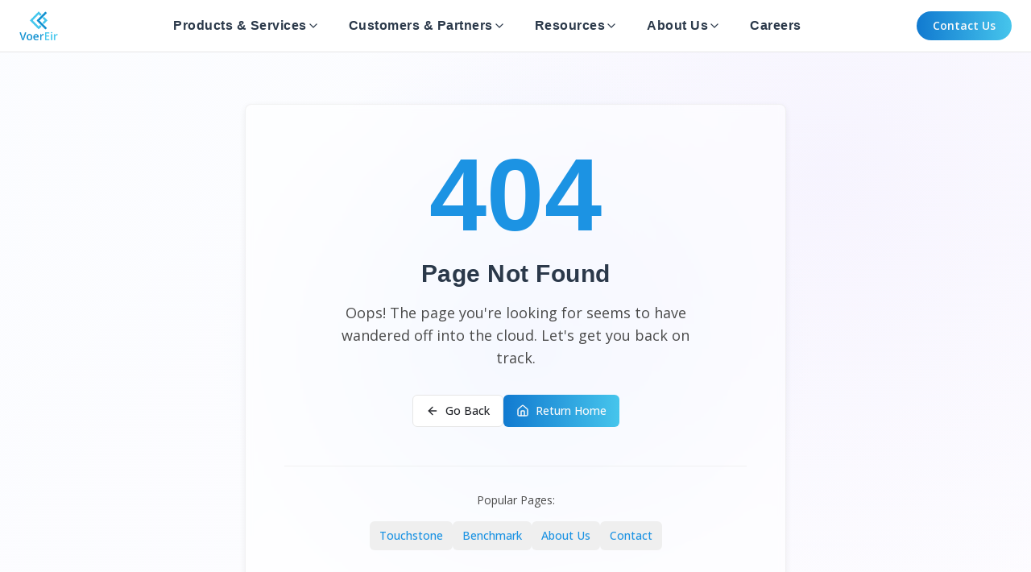

--- FILE ---
content_type: text/html; charset=utf-8
request_url: https://voereir.com/cloud-build-devops-tools
body_size: 1576
content:
<!DOCTYPE html>
<html lang="en">
  <head>
    <!-- Google tag (gtag.js) -->
    <script async src="https://www.googletagmanager.com/gtag/js?id=G-Q3RSXKCQZP"></script>
    <script>
      window.dataLayer = window.dataLayer || [];
      function gtag(){dataLayer.push(arguments);}
      gtag('js', new Date());

      gtag('config', 'G-Q3RSXKCQZP');
    </script>
    <meta charset="UTF-8" />
    <link rel="icon" href="/favicon.png?v=4" type="image/png" />
    <link rel="shortcut icon" href="/favicon.png?v=4" type="image/png" />
    <meta name="viewport" content="width=device-width, initial-scale=1.0" />
    <meta name="google-site-verification" content="R_Ir6RAk_MRvyj9zPqfoiswgmk2Cs62T1G1qKGuJKqI" />
    <title>VoerEir - Powering Cloud Infrastructure Benchmarks</title>
    <meta
      name="description"
      content="VoerEir's Touchstone benchmarking suite powers industry-standard cloud infrastructure testing. Trusted by Tier 1 operators like Vodafone for telecom-grade performance validation."
    />
    <meta name="author" content="VoerEir" />
    <meta
      name="keywords"
      content="cloud infrastructure, benchmarking, telecom, Open RAN, O-Cloud, Vodafone, testing tools, CNF, VNF, Kubernetes, OpenStack"
    />

    <meta property="og:type" content="website" />
    <meta
      property="og:image"
      content="https://storage.googleapis.com/gpt-engineer-file-uploads/9IV7QkuMCjUjEAf6DuTann1g60y1/social-images/social-1760092668601-VoerEir_Final Logo RGB Colour copy.png"
    />

    <meta name="twitter:card" content="summary_large_image" />
    <meta name="twitter:site" content="@lovable_dev" />
    <meta
      name="twitter:image"
      content="https://storage.googleapis.com/gpt-engineer-file-uploads/9IV7QkuMCjUjEAf6DuTann1g60y1/social-images/social-1760092668601-VoerEir_Final Logo RGB Colour copy.png"
    />

    <!-- Typography fonts -->
    <link rel="preconnect" href="https://fonts.googleapis.com" />
    <link rel="preconnect" href="https://fonts.gstatic.com" crossorigin />
    <link
      href="https://fonts.googleapis.com/css2?family=Open+Sans:wght@300;400;500;600;700&display=swap"
      rel="stylesheet"
    />
    <!-- Degular font -->
    <link rel="stylesheet" href="https://fonts.cdnfonts.com/css/degular" />

    <!-- Preload critical hero image for LCP optimization -->
    <link rel="preload" as="image" href="/hero-cloud-testing.jpg" fetchpriority="high" />

    <meta property="og:title" content="VoerEir - Powering Cloud Infrastructure Benchmarks" />
    <meta name="twitter:title" content="VoerEir - Powering Cloud Infrastructure Benchmarks" />
    <meta
      property="og:description"
      content="VoerEir&#39;s Touchstone benchmarking suite powers industry-standard cloud infrastructure testing. Trusted by Tier 1 operators like Vodafone for telecom-grade performance validation."
    />
    <meta
      name="twitter:description"
      content="VoerEir&#39;s Touchstone benchmarking suite powers industry-standard cloud infrastructure testing. Trusted by Tier 1 operators like Vodafone for telecom-grade performance validation."
    />
    <script type="module" crossorigin src="/assets/index-CwgLtCtC.js"></script>
    <link rel="stylesheet" crossorigin href="/assets/index-Btj5ZWHH.css">
  <script defer src="https://voereir.com/~flock.js" data-proxy-url="https://voereir.com/~api/analytics"></script></head>

  <body>
    <div id="root"></div>
  </body>
</html>


--- FILE ---
content_type: text/javascript; charset=utf-8
request_url: https://voereir.com/assets/index-CwgLtCtC.js
body_size: 222062
content:
var Hj=Object.defineProperty;var gm=t=>{throw TypeError(t)};var qj=(t,e,r)=>e in t?Hj(t,e,{enumerable:!0,configurable:!0,writable:!0,value:r}):t[e]=r;var Xr=(t,e,r)=>qj(t,typeof e!="symbol"?e+"":e,r),Ku=(t,e,r)=>e.has(t)||gm("Cannot "+r);var P=(t,e,r)=>(Ku(t,e,"read from private field"),r?r.call(t):e.get(t)),Ne=(t,e,r)=>e.has(t)?gm("Cannot add the same private member more than once"):e instanceof WeakSet?e.add(t):e.set(t,r),ue=(t,e,r,n)=>(Ku(t,e,"write to private field"),n?n.call(t,r):e.set(t,r),r),mt=(t,e,r)=>(Ku(t,e,"access private method"),r);var cl=(t,e,r,n)=>({set _(s){ue(t,e,s,r)},get _(){return P(t,e,n)}});function Kj(t,e){for(var r=0;r<e.length;r++){const n=e[r];if(typeof n!="string"&&!Array.isArray(n)){for(const s in n)if(s!=="default"&&!(s in t)){const o=Object.getOwnPropertyDescriptor(n,s);o&&Object.defineProperty(t,s,o.get?o:{enumerable:!0,get:()=>n[s]})}}}return Object.freeze(Object.defineProperty(t,Symbol.toStringTag,{value:"Module"}))}(function(){const e=document.createElement("link").relList;if(e&&e.supports&&e.supports("modulepreload"))return;for(const s of document.querySelectorAll('link[rel="modulepreload"]'))n(s);new MutationObserver(s=>{for(const o of s)if(o.type==="childList")for(const a of o.addedNodes)a.tagName==="LINK"&&a.rel==="modulepreload"&&n(a)}).observe(document,{childList:!0,subtree:!0});function r(s){const o={};return s.integrity&&(o.integrity=s.integrity),s.referrerPolicy&&(o.referrerPolicy=s.referrerPolicy),s.crossOrigin==="use-credentials"?o.credentials="include":s.crossOrigin==="anonymous"?o.credentials="omit":o.credentials="same-origin",o}function n(s){if(s.ep)return;s.ep=!0;const o=r(s);fetch(s.href,o)}})();var nr=typeof globalThis<"u"?globalThis:typeof window<"u"?window:typeof global<"u"?global:typeof self<"u"?self:{};function Wa(t){return t&&t.__esModule&&Object.prototype.hasOwnProperty.call(t,"default")?t.default:t}function Gj(t){if(t.__esModule)return t;var e=t.default;if(typeof e=="function"){var r=function n(){return this instanceof n?Reflect.construct(e,arguments,this.constructor):e.apply(this,arguments)};r.prototype=e.prototype}else r={};return Object.defineProperty(r,"__esModule",{value:!0}),Object.keys(t).forEach(function(n){var s=Object.getOwnPropertyDescriptor(t,n);Object.defineProperty(r,n,s.get?s:{enumerable:!0,get:function(){return t[n]}})}),r}var gx={exports:{}},Gc={},vx={exports:{}},we={};/**
 * @license React
 * react.production.min.js
 *
 * Copyright (c) Facebook, Inc. and its affiliates.
 *
 * This source code is licensed under the MIT license found in the
 * LICENSE file in the root directory of this source tree.
 */var Ha=Symbol.for("react.element"),Qj=Symbol.for("react.portal"),Zj=Symbol.for("react.fragment"),Yj=Symbol.for("react.strict_mode"),Jj=Symbol.for("react.profiler"),Xj=Symbol.for("react.provider"),ek=Symbol.for("react.context"),tk=Symbol.for("react.forward_ref"),rk=Symbol.for("react.suspense"),nk=Symbol.for("react.memo"),sk=Symbol.for("react.lazy"),vm=Symbol.iterator;function ok(t){return t===null||typeof t!="object"?null:(t=vm&&t[vm]||t["@@iterator"],typeof t=="function"?t:null)}var xx={isMounted:function(){return!1},enqueueForceUpdate:function(){},enqueueReplaceState:function(){},enqueueSetState:function(){}},yx=Object.assign,wx={};function hi(t,e,r){this.props=t,this.context=e,this.refs=wx,this.updater=r||xx}hi.prototype.isReactComponent={};hi.prototype.setState=function(t,e){if(typeof t!="object"&&typeof t!="function"&&t!=null)throw Error("setState(...): takes an object of state variables to update or a function which returns an object of state variables.");this.updater.enqueueSetState(this,t,e,"setState")};hi.prototype.forceUpdate=function(t){this.updater.enqueueForceUpdate(this,t,"forceUpdate")};function bx(){}bx.prototype=hi.prototype;function Of(t,e,r){this.props=t,this.context=e,this.refs=wx,this.updater=r||xx}var If=Of.prototype=new bx;If.constructor=Of;yx(If,hi.prototype);If.isPureReactComponent=!0;var xm=Array.isArray,jx=Object.prototype.hasOwnProperty,Mf={current:null},kx={key:!0,ref:!0,__self:!0,__source:!0};function _x(t,e,r){var n,s={},o=null,a=null;if(e!=null)for(n in e.ref!==void 0&&(a=e.ref),e.key!==void 0&&(o=""+e.key),e)jx.call(e,n)&&!kx.hasOwnProperty(n)&&(s[n]=e[n]);var l=arguments.length-2;if(l===1)s.children=r;else if(1<l){for(var c=Array(l),u=0;u<l;u++)c[u]=arguments[u+2];s.children=c}if(t&&t.defaultProps)for(n in l=t.defaultProps,l)s[n]===void 0&&(s[n]=l[n]);return{$$typeof:Ha,type:t,key:o,ref:a,props:s,_owner:Mf.current}}function ik(t,e){return{$$typeof:Ha,type:t.type,key:e,ref:t.ref,props:t.props,_owner:t._owner}}function Lf(t){return typeof t=="object"&&t!==null&&t.$$typeof===Ha}function ak(t){var e={"=":"=0",":":"=2"};return"$"+t.replace(/[=:]/g,function(r){return e[r]})}var ym=/\/+/g;function Gu(t,e){return typeof t=="object"&&t!==null&&t.key!=null?ak(""+t.key):e.toString(36)}function zl(t,e,r,n,s){var o=typeof t;(o==="undefined"||o==="boolean")&&(t=null);var a=!1;if(t===null)a=!0;else switch(o){case"string":case"number":a=!0;break;case"object":switch(t.$$typeof){case Ha:case Qj:a=!0}}if(a)return a=t,s=s(a),t=n===""?"."+Gu(a,0):n,xm(s)?(r="",t!=null&&(r=t.replace(ym,"$&/")+"/"),zl(s,e,r,"",function(u){return u})):s!=null&&(Lf(s)&&(s=ik(s,r+(!s.key||a&&a.key===s.key?"":(""+s.key).replace(ym,"$&/")+"/")+t)),e.push(s)),1;if(a=0,n=n===""?".":n+":",xm(t))for(var l=0;l<t.length;l++){o=t[l];var c=n+Gu(o,l);a+=zl(o,e,r,c,s)}else if(c=ok(t),typeof c=="function")for(t=c.call(t),l=0;!(o=t.next()).done;)o=o.value,c=n+Gu(o,l++),a+=zl(o,e,r,c,s);else if(o==="object")throw e=String(t),Error("Objects are not valid as a React child (found: "+(e==="[object Object]"?"object with keys {"+Object.keys(t).join(", ")+"}":e)+"). If you meant to render a collection of children, use an array instead.");return a}function ul(t,e,r){if(t==null)return t;var n=[],s=0;return zl(t,n,"","",function(o){return e.call(r,o,s++)}),n}function lk(t){if(t._status===-1){var e=t._result;e=e(),e.then(function(r){(t._status===0||t._status===-1)&&(t._status=1,t._result=r)},function(r){(t._status===0||t._status===-1)&&(t._status=2,t._result=r)}),t._status===-1&&(t._status=0,t._result=e)}if(t._status===1)return t._result.default;throw t._result}var St={current:null},Ul={transition:null},ck={ReactCurrentDispatcher:St,ReactCurrentBatchConfig:Ul,ReactCurrentOwner:Mf};function Nx(){throw Error("act(...) is not supported in production builds of React.")}we.Children={map:ul,forEach:function(t,e,r){ul(t,function(){e.apply(this,arguments)},r)},count:function(t){var e=0;return ul(t,function(){e++}),e},toArray:function(t){return ul(t,function(e){return e})||[]},only:function(t){if(!Lf(t))throw Error("React.Children.only expected to receive a single React element child.");return t}};we.Component=hi;we.Fragment=Zj;we.Profiler=Jj;we.PureComponent=Of;we.StrictMode=Yj;we.Suspense=rk;we.__SECRET_INTERNALS_DO_NOT_USE_OR_YOU_WILL_BE_FIRED=ck;we.act=Nx;we.cloneElement=function(t,e,r){if(t==null)throw Error("React.cloneElement(...): The argument must be a React element, but you passed "+t+".");var n=yx({},t.props),s=t.key,o=t.ref,a=t._owner;if(e!=null){if(e.ref!==void 0&&(o=e.ref,a=Mf.current),e.key!==void 0&&(s=""+e.key),t.type&&t.type.defaultProps)var l=t.type.defaultProps;for(c in e)jx.call(e,c)&&!kx.hasOwnProperty(c)&&(n[c]=e[c]===void 0&&l!==void 0?l[c]:e[c])}var c=arguments.length-2;if(c===1)n.children=r;else if(1<c){l=Array(c);for(var u=0;u<c;u++)l[u]=arguments[u+2];n.children=l}return{$$typeof:Ha,type:t.type,key:s,ref:o,props:n,_owner:a}};we.createContext=function(t){return t={$$typeof:ek,_currentValue:t,_currentValue2:t,_threadCount:0,Provider:null,Consumer:null,_defaultValue:null,_globalName:null},t.Provider={$$typeof:Xj,_context:t},t.Consumer=t};we.createElement=_x;we.createFactory=function(t){var e=_x.bind(null,t);return e.type=t,e};we.createRef=function(){return{current:null}};we.forwardRef=function(t){return{$$typeof:tk,render:t}};we.isValidElement=Lf;we.lazy=function(t){return{$$typeof:sk,_payload:{_status:-1,_result:t},_init:lk}};we.memo=function(t,e){return{$$typeof:nk,type:t,compare:e===void 0?null:e}};we.startTransition=function(t){var e=Ul.transition;Ul.transition={};try{t()}finally{Ul.transition=e}};we.unstable_act=Nx;we.useCallback=function(t,e){return St.current.useCallback(t,e)};we.useContext=function(t){return St.current.useContext(t)};we.useDebugValue=function(){};we.useDeferredValue=function(t){return St.current.useDeferredValue(t)};we.useEffect=function(t,e){return St.current.useEffect(t,e)};we.useId=function(){return St.current.useId()};we.useImperativeHandle=function(t,e,r){return St.current.useImperativeHandle(t,e,r)};we.useInsertionEffect=function(t,e){return St.current.useInsertionEffect(t,e)};we.useLayoutEffect=function(t,e){return St.current.useLayoutEffect(t,e)};we.useMemo=function(t,e){return St.current.useMemo(t,e)};we.useReducer=function(t,e,r){return St.current.useReducer(t,e,r)};we.useRef=function(t){return St.current.useRef(t)};we.useState=function(t){return St.current.useState(t)};we.useSyncExternalStore=function(t,e,r){return St.current.useSyncExternalStore(t,e,r)};we.useTransition=function(){return St.current.useTransition()};we.version="18.3.1";vx.exports=we;var x=vx.exports;const I=Wa(x),Df=Kj({__proto__:null,default:I},[x]);/**
 * @license React
 * react-jsx-runtime.production.min.js
 *
 * Copyright (c) Facebook, Inc. and its affiliates.
 *
 * This source code is licensed under the MIT license found in the
 * LICENSE file in the root directory of this source tree.
 */var uk=x,dk=Symbol.for("react.element"),hk=Symbol.for("react.fragment"),fk=Object.prototype.hasOwnProperty,pk=uk.__SECRET_INTERNALS_DO_NOT_USE_OR_YOU_WILL_BE_FIRED.ReactCurrentOwner,mk={key:!0,ref:!0,__self:!0,__source:!0};function Sx(t,e,r){var n,s={},o=null,a=null;r!==void 0&&(o=""+r),e.key!==void 0&&(o=""+e.key),e.ref!==void 0&&(a=e.ref);for(n in e)fk.call(e,n)&&!mk.hasOwnProperty(n)&&(s[n]=e[n]);if(t&&t.defaultProps)for(n in e=t.defaultProps,e)s[n]===void 0&&(s[n]=e[n]);return{$$typeof:dk,type:t,key:o,ref:a,props:s,_owner:pk.current}}Gc.Fragment=hk;Gc.jsx=Sx;Gc.jsxs=Sx;gx.exports=Gc;var i=gx.exports,Cx={exports:{}},qt={},Ex={exports:{}},Tx={};/**
 * @license React
 * scheduler.production.min.js
 *
 * Copyright (c) Facebook, Inc. and its affiliates.
 *
 * This source code is licensed under the MIT license found in the
 * LICENSE file in the root directory of this source tree.
 */(function(t){function e(C,T){var z=C.length;C.push(T);e:for(;0<z;){var Z=z-1>>>1,W=C[Z];if(0<s(W,T))C[Z]=T,C[z]=W,z=Z;else break e}}function r(C){return C.length===0?null:C[0]}function n(C){if(C.length===0)return null;var T=C[0],z=C.pop();if(z!==T){C[0]=z;e:for(var Z=0,W=C.length,re=W>>>1;Z<re;){var ee=2*(Z+1)-1,Ee=C[ee],Re=ee+1,$=C[Re];if(0>s(Ee,z))Re<W&&0>s($,Ee)?(C[Z]=$,C[Re]=z,Z=Re):(C[Z]=Ee,C[ee]=z,Z=ee);else if(Re<W&&0>s($,z))C[Z]=$,C[Re]=z,Z=Re;else break e}}return T}function s(C,T){var z=C.sortIndex-T.sortIndex;return z!==0?z:C.id-T.id}if(typeof performance=="object"&&typeof performance.now=="function"){var o=performance;t.unstable_now=function(){return o.now()}}else{var a=Date,l=a.now();t.unstable_now=function(){return a.now()-l}}var c=[],u=[],d=1,h=null,f=3,m=!1,b=!1,p=!1,y=typeof setTimeout=="function"?setTimeout:null,v=typeof clearTimeout=="function"?clearTimeout:null,g=typeof setImmediate<"u"?setImmediate:null;typeof navigator<"u"&&navigator.scheduling!==void 0&&navigator.scheduling.isInputPending!==void 0&&navigator.scheduling.isInputPending.bind(navigator.scheduling);function w(C){for(var T=r(u);T!==null;){if(T.callback===null)n(u);else if(T.startTime<=C)n(u),T.sortIndex=T.expirationTime,e(c,T);else break;T=r(u)}}function j(C){if(p=!1,w(C),!b)if(r(c)!==null)b=!0,B(k);else{var T=r(u);T!==null&&H(j,T.startTime-C)}}function k(C,T){b=!1,p&&(p=!1,v(S),S=-1),m=!0;var z=f;try{for(w(T),h=r(c);h!==null&&(!(h.expirationTime>T)||C&&!F());){var Z=h.callback;if(typeof Z=="function"){h.callback=null,f=h.priorityLevel;var W=Z(h.expirationTime<=T);T=t.unstable_now(),typeof W=="function"?h.callback=W:h===r(c)&&n(c),w(T)}else n(c);h=r(c)}if(h!==null)var re=!0;else{var ee=r(u);ee!==null&&H(j,ee.startTime-T),re=!1}return re}finally{h=null,f=z,m=!1}}var N=!1,_=null,S=-1,E=5,R=-1;function F(){return!(t.unstable_now()-R<E)}function M(){if(_!==null){var C=t.unstable_now();R=C;var T=!0;try{T=_(!0,C)}finally{T?Q():(N=!1,_=null)}}else N=!1}var Q;if(typeof g=="function")Q=function(){g(M)};else if(typeof MessageChannel<"u"){var A=new MessageChannel,J=A.port2;A.port1.onmessage=M,Q=function(){J.postMessage(null)}}else Q=function(){y(M,0)};function B(C){_=C,N||(N=!0,Q())}function H(C,T){S=y(function(){C(t.unstable_now())},T)}t.unstable_IdlePriority=5,t.unstable_ImmediatePriority=1,t.unstable_LowPriority=4,t.unstable_NormalPriority=3,t.unstable_Profiling=null,t.unstable_UserBlockingPriority=2,t.unstable_cancelCallback=function(C){C.callback=null},t.unstable_continueExecution=function(){b||m||(b=!0,B(k))},t.unstable_forceFrameRate=function(C){0>C||125<C?console.error("forceFrameRate takes a positive int between 0 and 125, forcing frame rates higher than 125 fps is not supported"):E=0<C?Math.floor(1e3/C):5},t.unstable_getCurrentPriorityLevel=function(){return f},t.unstable_getFirstCallbackNode=function(){return r(c)},t.unstable_next=function(C){switch(f){case 1:case 2:case 3:var T=3;break;default:T=f}var z=f;f=T;try{return C()}finally{f=z}},t.unstable_pauseExecution=function(){},t.unstable_requestPaint=function(){},t.unstable_runWithPriority=function(C,T){switch(C){case 1:case 2:case 3:case 4:case 5:break;default:C=3}var z=f;f=C;try{return T()}finally{f=z}},t.unstable_scheduleCallback=function(C,T,z){var Z=t.unstable_now();switch(typeof z=="object"&&z!==null?(z=z.delay,z=typeof z=="number"&&0<z?Z+z:Z):z=Z,C){case 1:var W=-1;break;case 2:W=250;break;case 5:W=1073741823;break;case 4:W=1e4;break;default:W=5e3}return W=z+W,C={id:d++,callback:T,priorityLevel:C,startTime:z,expirationTime:W,sortIndex:-1},z>Z?(C.sortIndex=z,e(u,C),r(c)===null&&C===r(u)&&(p?(v(S),S=-1):p=!0,H(j,z-Z))):(C.sortIndex=W,e(c,C),b||m||(b=!0,B(k))),C},t.unstable_shouldYield=F,t.unstable_wrapCallback=function(C){var T=f;return function(){var z=f;f=T;try{return C.apply(this,arguments)}finally{f=z}}}})(Tx);Ex.exports=Tx;var gk=Ex.exports;/**
 * @license React
 * react-dom.production.min.js
 *
 * Copyright (c) Facebook, Inc. and its affiliates.
 *
 * This source code is licensed under the MIT license found in the
 * LICENSE file in the root directory of this source tree.
 */var vk=x,Wt=gk;function O(t){for(var e="https://reactjs.org/docs/error-decoder.html?invariant="+t,r=1;r<arguments.length;r++)e+="&args[]="+encodeURIComponent(arguments[r]);return"Minified React error #"+t+"; visit "+e+" for the full message or use the non-minified dev environment for full errors and additional helpful warnings."}var Px=new Set,da={};function qs(t,e){Zo(t,e),Zo(t+"Capture",e)}function Zo(t,e){for(da[t]=e,t=0;t<e.length;t++)Px.add(e[t])}var dn=!(typeof window>"u"||typeof window.document>"u"||typeof window.document.createElement>"u"),Qd=Object.prototype.hasOwnProperty,xk=/^[:A-Z_a-z\u00C0-\u00D6\u00D8-\u00F6\u00F8-\u02FF\u0370-\u037D\u037F-\u1FFF\u200C-\u200D\u2070-\u218F\u2C00-\u2FEF\u3001-\uD7FF\uF900-\uFDCF\uFDF0-\uFFFD][:A-Z_a-z\u00C0-\u00D6\u00D8-\u00F6\u00F8-\u02FF\u0370-\u037D\u037F-\u1FFF\u200C-\u200D\u2070-\u218F\u2C00-\u2FEF\u3001-\uD7FF\uF900-\uFDCF\uFDF0-\uFFFD\-.0-9\u00B7\u0300-\u036F\u203F-\u2040]*$/,wm={},bm={};function yk(t){return Qd.call(bm,t)?!0:Qd.call(wm,t)?!1:xk.test(t)?bm[t]=!0:(wm[t]=!0,!1)}function wk(t,e,r,n){if(r!==null&&r.type===0)return!1;switch(typeof e){case"function":case"symbol":return!0;case"boolean":return n?!1:r!==null?!r.acceptsBooleans:(t=t.toLowerCase().slice(0,5),t!=="data-"&&t!=="aria-");default:return!1}}function bk(t,e,r,n){if(e===null||typeof e>"u"||wk(t,e,r,n))return!0;if(n)return!1;if(r!==null)switch(r.type){case 3:return!e;case 4:return e===!1;case 5:return isNaN(e);case 6:return isNaN(e)||1>e}return!1}function Ct(t,e,r,n,s,o,a){this.acceptsBooleans=e===2||e===3||e===4,this.attributeName=n,this.attributeNamespace=s,this.mustUseProperty=r,this.propertyName=t,this.type=e,this.sanitizeURL=o,this.removeEmptyString=a}var ht={};"children dangerouslySetInnerHTML defaultValue defaultChecked innerHTML suppressContentEditableWarning suppressHydrationWarning style".split(" ").forEach(function(t){ht[t]=new Ct(t,0,!1,t,null,!1,!1)});[["acceptCharset","accept-charset"],["className","class"],["htmlFor","for"],["httpEquiv","http-equiv"]].forEach(function(t){var e=t[0];ht[e]=new Ct(e,1,!1,t[1],null,!1,!1)});["contentEditable","draggable","spellCheck","value"].forEach(function(t){ht[t]=new Ct(t,2,!1,t.toLowerCase(),null,!1,!1)});["autoReverse","externalResourcesRequired","focusable","preserveAlpha"].forEach(function(t){ht[t]=new Ct(t,2,!1,t,null,!1,!1)});"allowFullScreen async autoFocus autoPlay controls default defer disabled disablePictureInPicture disableRemotePlayback formNoValidate hidden loop noModule noValidate open playsInline readOnly required reversed scoped seamless itemScope".split(" ").forEach(function(t){ht[t]=new Ct(t,3,!1,t.toLowerCase(),null,!1,!1)});["checked","multiple","muted","selected"].forEach(function(t){ht[t]=new Ct(t,3,!0,t,null,!1,!1)});["capture","download"].forEach(function(t){ht[t]=new Ct(t,4,!1,t,null,!1,!1)});["cols","rows","size","span"].forEach(function(t){ht[t]=new Ct(t,6,!1,t,null,!1,!1)});["rowSpan","start"].forEach(function(t){ht[t]=new Ct(t,5,!1,t.toLowerCase(),null,!1,!1)});var $f=/[\-:]([a-z])/g;function Ff(t){return t[1].toUpperCase()}"accent-height alignment-baseline arabic-form baseline-shift cap-height clip-path clip-rule color-interpolation color-interpolation-filters color-profile color-rendering dominant-baseline enable-background fill-opacity fill-rule flood-color flood-opacity font-family font-size font-size-adjust font-stretch font-style font-variant font-weight glyph-name glyph-orientation-horizontal glyph-orientation-vertical horiz-adv-x horiz-origin-x image-rendering letter-spacing lighting-color marker-end marker-mid marker-start overline-position overline-thickness paint-order panose-1 pointer-events rendering-intent shape-rendering stop-color stop-opacity strikethrough-position strikethrough-thickness stroke-dasharray stroke-dashoffset stroke-linecap stroke-linejoin stroke-miterlimit stroke-opacity stroke-width text-anchor text-decoration text-rendering underline-position underline-thickness unicode-bidi unicode-range units-per-em v-alphabetic v-hanging v-ideographic v-mathematical vector-effect vert-adv-y vert-origin-x vert-origin-y word-spacing writing-mode xmlns:xlink x-height".split(" ").forEach(function(t){var e=t.replace($f,Ff);ht[e]=new Ct(e,1,!1,t,null,!1,!1)});"xlink:actuate xlink:arcrole xlink:role xlink:show xlink:title xlink:type".split(" ").forEach(function(t){var e=t.replace($f,Ff);ht[e]=new Ct(e,1,!1,t,"http://www.w3.org/1999/xlink",!1,!1)});["xml:base","xml:lang","xml:space"].forEach(function(t){var e=t.replace($f,Ff);ht[e]=new Ct(e,1,!1,t,"http://www.w3.org/XML/1998/namespace",!1,!1)});["tabIndex","crossOrigin"].forEach(function(t){ht[t]=new Ct(t,1,!1,t.toLowerCase(),null,!1,!1)});ht.xlinkHref=new Ct("xlinkHref",1,!1,"xlink:href","http://www.w3.org/1999/xlink",!0,!1);["src","href","action","formAction"].forEach(function(t){ht[t]=new Ct(t,1,!1,t.toLowerCase(),null,!0,!0)});function zf(t,e,r,n){var s=ht.hasOwnProperty(e)?ht[e]:null;(s!==null?s.type!==0:n||!(2<e.length)||e[0]!=="o"&&e[0]!=="O"||e[1]!=="n"&&e[1]!=="N")&&(bk(e,r,s,n)&&(r=null),n||s===null?yk(e)&&(r===null?t.removeAttribute(e):t.setAttribute(e,""+r)):s.mustUseProperty?t[s.propertyName]=r===null?s.type===3?!1:"":r:(e=s.attributeName,n=s.attributeNamespace,r===null?t.removeAttribute(e):(s=s.type,r=s===3||s===4&&r===!0?"":""+r,n?t.setAttributeNS(n,e,r):t.setAttribute(e,r))))}var vn=vk.__SECRET_INTERNALS_DO_NOT_USE_OR_YOU_WILL_BE_FIRED,dl=Symbol.for("react.element"),vo=Symbol.for("react.portal"),xo=Symbol.for("react.fragment"),Uf=Symbol.for("react.strict_mode"),Zd=Symbol.for("react.profiler"),Rx=Symbol.for("react.provider"),Ax=Symbol.for("react.context"),Bf=Symbol.for("react.forward_ref"),Yd=Symbol.for("react.suspense"),Jd=Symbol.for("react.suspense_list"),Vf=Symbol.for("react.memo"),Rn=Symbol.for("react.lazy"),Ox=Symbol.for("react.offscreen"),jm=Symbol.iterator;function Ni(t){return t===null||typeof t!="object"?null:(t=jm&&t[jm]||t["@@iterator"],typeof t=="function"?t:null)}var We=Object.assign,Qu;function Fi(t){if(Qu===void 0)try{throw Error()}catch(r){var e=r.stack.trim().match(/\n( *(at )?)/);Qu=e&&e[1]||""}return`
`+Qu+t}var Zu=!1;function Yu(t,e){if(!t||Zu)return"";Zu=!0;var r=Error.prepareStackTrace;Error.prepareStackTrace=void 0;try{if(e)if(e=function(){throw Error()},Object.defineProperty(e.prototype,"props",{set:function(){throw Error()}}),typeof Reflect=="object"&&Reflect.construct){try{Reflect.construct(e,[])}catch(u){var n=u}Reflect.construct(t,[],e)}else{try{e.call()}catch(u){n=u}t.call(e.prototype)}else{try{throw Error()}catch(u){n=u}t()}}catch(u){if(u&&n&&typeof u.stack=="string"){for(var s=u.stack.split(`
`),o=n.stack.split(`
`),a=s.length-1,l=o.length-1;1<=a&&0<=l&&s[a]!==o[l];)l--;for(;1<=a&&0<=l;a--,l--)if(s[a]!==o[l]){if(a!==1||l!==1)do if(a--,l--,0>l||s[a]!==o[l]){var c=`
`+s[a].replace(" at new "," at ");return t.displayName&&c.includes("<anonymous>")&&(c=c.replace("<anonymous>",t.displayName)),c}while(1<=a&&0<=l);break}}}finally{Zu=!1,Error.prepareStackTrace=r}return(t=t?t.displayName||t.name:"")?Fi(t):""}function jk(t){switch(t.tag){case 5:return Fi(t.type);case 16:return Fi("Lazy");case 13:return Fi("Suspense");case 19:return Fi("SuspenseList");case 0:case 2:case 15:return t=Yu(t.type,!1),t;case 11:return t=Yu(t.type.render,!1),t;case 1:return t=Yu(t.type,!0),t;default:return""}}function Xd(t){if(t==null)return null;if(typeof t=="function")return t.displayName||t.name||null;if(typeof t=="string")return t;switch(t){case xo:return"Fragment";case vo:return"Portal";case Zd:return"Profiler";case Uf:return"StrictMode";case Yd:return"Suspense";case Jd:return"SuspenseList"}if(typeof t=="object")switch(t.$$typeof){case Ax:return(t.displayName||"Context")+".Consumer";case Rx:return(t._context.displayName||"Context")+".Provider";case Bf:var e=t.render;return t=t.displayName,t||(t=e.displayName||e.name||"",t=t!==""?"ForwardRef("+t+")":"ForwardRef"),t;case Vf:return e=t.displayName||null,e!==null?e:Xd(t.type)||"Memo";case Rn:e=t._payload,t=t._init;try{return Xd(t(e))}catch{}}return null}function kk(t){var e=t.type;switch(t.tag){case 24:return"Cache";case 9:return(e.displayName||"Context")+".Consumer";case 10:return(e._context.displayName||"Context")+".Provider";case 18:return"DehydratedFragment";case 11:return t=e.render,t=t.displayName||t.name||"",e.displayName||(t!==""?"ForwardRef("+t+")":"ForwardRef");case 7:return"Fragment";case 5:return e;case 4:return"Portal";case 3:return"Root";case 6:return"Text";case 16:return Xd(e);case 8:return e===Uf?"StrictMode":"Mode";case 22:return"Offscreen";case 12:return"Profiler";case 21:return"Scope";case 13:return"Suspense";case 19:return"SuspenseList";case 25:return"TracingMarker";case 1:case 0:case 17:case 2:case 14:case 15:if(typeof e=="function")return e.displayName||e.name||null;if(typeof e=="string")return e}return null}function ns(t){switch(typeof t){case"boolean":case"number":case"string":case"undefined":return t;case"object":return t;default:return""}}function Ix(t){var e=t.type;return(t=t.nodeName)&&t.toLowerCase()==="input"&&(e==="checkbox"||e==="radio")}function _k(t){var e=Ix(t)?"checked":"value",r=Object.getOwnPropertyDescriptor(t.constructor.prototype,e),n=""+t[e];if(!t.hasOwnProperty(e)&&typeof r<"u"&&typeof r.get=="function"&&typeof r.set=="function"){var s=r.get,o=r.set;return Object.defineProperty(t,e,{configurable:!0,get:function(){return s.call(this)},set:function(a){n=""+a,o.call(this,a)}}),Object.defineProperty(t,e,{enumerable:r.enumerable}),{getValue:function(){return n},setValue:function(a){n=""+a},stopTracking:function(){t._valueTracker=null,delete t[e]}}}}function hl(t){t._valueTracker||(t._valueTracker=_k(t))}function Mx(t){if(!t)return!1;var e=t._valueTracker;if(!e)return!0;var r=e.getValue(),n="";return t&&(n=Ix(t)?t.checked?"true":"false":t.value),t=n,t!==r?(e.setValue(t),!0):!1}function oc(t){if(t=t||(typeof document<"u"?document:void 0),typeof t>"u")return null;try{return t.activeElement||t.body}catch{return t.body}}function eh(t,e){var r=e.checked;return We({},e,{defaultChecked:void 0,defaultValue:void 0,value:void 0,checked:r??t._wrapperState.initialChecked})}function km(t,e){var r=e.defaultValue==null?"":e.defaultValue,n=e.checked!=null?e.checked:e.defaultChecked;r=ns(e.value!=null?e.value:r),t._wrapperState={initialChecked:n,initialValue:r,controlled:e.type==="checkbox"||e.type==="radio"?e.checked!=null:e.value!=null}}function Lx(t,e){e=e.checked,e!=null&&zf(t,"checked",e,!1)}function th(t,e){Lx(t,e);var r=ns(e.value),n=e.type;if(r!=null)n==="number"?(r===0&&t.value===""||t.value!=r)&&(t.value=""+r):t.value!==""+r&&(t.value=""+r);else if(n==="submit"||n==="reset"){t.removeAttribute("value");return}e.hasOwnProperty("value")?rh(t,e.type,r):e.hasOwnProperty("defaultValue")&&rh(t,e.type,ns(e.defaultValue)),e.checked==null&&e.defaultChecked!=null&&(t.defaultChecked=!!e.defaultChecked)}function _m(t,e,r){if(e.hasOwnProperty("value")||e.hasOwnProperty("defaultValue")){var n=e.type;if(!(n!=="submit"&&n!=="reset"||e.value!==void 0&&e.value!==null))return;e=""+t._wrapperState.initialValue,r||e===t.value||(t.value=e),t.defaultValue=e}r=t.name,r!==""&&(t.name=""),t.defaultChecked=!!t._wrapperState.initialChecked,r!==""&&(t.name=r)}function rh(t,e,r){(e!=="number"||oc(t.ownerDocument)!==t)&&(r==null?t.defaultValue=""+t._wrapperState.initialValue:t.defaultValue!==""+r&&(t.defaultValue=""+r))}var zi=Array.isArray;function To(t,e,r,n){if(t=t.options,e){e={};for(var s=0;s<r.length;s++)e["$"+r[s]]=!0;for(r=0;r<t.length;r++)s=e.hasOwnProperty("$"+t[r].value),t[r].selected!==s&&(t[r].selected=s),s&&n&&(t[r].defaultSelected=!0)}else{for(r=""+ns(r),e=null,s=0;s<t.length;s++){if(t[s].value===r){t[s].selected=!0,n&&(t[s].defaultSelected=!0);return}e!==null||t[s].disabled||(e=t[s])}e!==null&&(e.selected=!0)}}function nh(t,e){if(e.dangerouslySetInnerHTML!=null)throw Error(O(91));return We({},e,{value:void 0,defaultValue:void 0,children:""+t._wrapperState.initialValue})}function Nm(t,e){var r=e.value;if(r==null){if(r=e.children,e=e.defaultValue,r!=null){if(e!=null)throw Error(O(92));if(zi(r)){if(1<r.length)throw Error(O(93));r=r[0]}e=r}e==null&&(e=""),r=e}t._wrapperState={initialValue:ns(r)}}function Dx(t,e){var r=ns(e.value),n=ns(e.defaultValue);r!=null&&(r=""+r,r!==t.value&&(t.value=r),e.defaultValue==null&&t.defaultValue!==r&&(t.defaultValue=r)),n!=null&&(t.defaultValue=""+n)}function Sm(t){var e=t.textContent;e===t._wrapperState.initialValue&&e!==""&&e!==null&&(t.value=e)}function $x(t){switch(t){case"svg":return"http://www.w3.org/2000/svg";case"math":return"http://www.w3.org/1998/Math/MathML";default:return"http://www.w3.org/1999/xhtml"}}function sh(t,e){return t==null||t==="http://www.w3.org/1999/xhtml"?$x(e):t==="http://www.w3.org/2000/svg"&&e==="foreignObject"?"http://www.w3.org/1999/xhtml":t}var fl,Fx=function(t){return typeof MSApp<"u"&&MSApp.execUnsafeLocalFunction?function(e,r,n,s){MSApp.execUnsafeLocalFunction(function(){return t(e,r,n,s)})}:t}(function(t,e){if(t.namespaceURI!=="http://www.w3.org/2000/svg"||"innerHTML"in t)t.innerHTML=e;else{for(fl=fl||document.createElement("div"),fl.innerHTML="<svg>"+e.valueOf().toString()+"</svg>",e=fl.firstChild;t.firstChild;)t.removeChild(t.firstChild);for(;e.firstChild;)t.appendChild(e.firstChild)}});function ha(t,e){if(e){var r=t.firstChild;if(r&&r===t.lastChild&&r.nodeType===3){r.nodeValue=e;return}}t.textContent=e}var Gi={animationIterationCount:!0,aspectRatio:!0,borderImageOutset:!0,borderImageSlice:!0,borderImageWidth:!0,boxFlex:!0,boxFlexGroup:!0,boxOrdinalGroup:!0,columnCount:!0,columns:!0,flex:!0,flexGrow:!0,flexPositive:!0,flexShrink:!0,flexNegative:!0,flexOrder:!0,gridArea:!0,gridRow:!0,gridRowEnd:!0,gridRowSpan:!0,gridRowStart:!0,gridColumn:!0,gridColumnEnd:!0,gridColumnSpan:!0,gridColumnStart:!0,fontWeight:!0,lineClamp:!0,lineHeight:!0,opacity:!0,order:!0,orphans:!0,tabSize:!0,widows:!0,zIndex:!0,zoom:!0,fillOpacity:!0,floodOpacity:!0,stopOpacity:!0,strokeDasharray:!0,strokeDashoffset:!0,strokeMiterlimit:!0,strokeOpacity:!0,strokeWidth:!0},Nk=["Webkit","ms","Moz","O"];Object.keys(Gi).forEach(function(t){Nk.forEach(function(e){e=e+t.charAt(0).toUpperCase()+t.substring(1),Gi[e]=Gi[t]})});function zx(t,e,r){return e==null||typeof e=="boolean"||e===""?"":r||typeof e!="number"||e===0||Gi.hasOwnProperty(t)&&Gi[t]?(""+e).trim():e+"px"}function Ux(t,e){t=t.style;for(var r in e)if(e.hasOwnProperty(r)){var n=r.indexOf("--")===0,s=zx(r,e[r],n);r==="float"&&(r="cssFloat"),n?t.setProperty(r,s):t[r]=s}}var Sk=We({menuitem:!0},{area:!0,base:!0,br:!0,col:!0,embed:!0,hr:!0,img:!0,input:!0,keygen:!0,link:!0,meta:!0,param:!0,source:!0,track:!0,wbr:!0});function oh(t,e){if(e){if(Sk[t]&&(e.children!=null||e.dangerouslySetInnerHTML!=null))throw Error(O(137,t));if(e.dangerouslySetInnerHTML!=null){if(e.children!=null)throw Error(O(60));if(typeof e.dangerouslySetInnerHTML!="object"||!("__html"in e.dangerouslySetInnerHTML))throw Error(O(61))}if(e.style!=null&&typeof e.style!="object")throw Error(O(62))}}function ih(t,e){if(t.indexOf("-")===-1)return typeof e.is=="string";switch(t){case"annotation-xml":case"color-profile":case"font-face":case"font-face-src":case"font-face-uri":case"font-face-format":case"font-face-name":case"missing-glyph":return!1;default:return!0}}var ah=null;function Wf(t){return t=t.target||t.srcElement||window,t.correspondingUseElement&&(t=t.correspondingUseElement),t.nodeType===3?t.parentNode:t}var lh=null,Po=null,Ro=null;function Cm(t){if(t=Ga(t)){if(typeof lh!="function")throw Error(O(280));var e=t.stateNode;e&&(e=Xc(e),lh(t.stateNode,t.type,e))}}function Bx(t){Po?Ro?Ro.push(t):Ro=[t]:Po=t}function Vx(){if(Po){var t=Po,e=Ro;if(Ro=Po=null,Cm(t),e)for(t=0;t<e.length;t++)Cm(e[t])}}function Wx(t,e){return t(e)}function Hx(){}var Ju=!1;function qx(t,e,r){if(Ju)return t(e,r);Ju=!0;try{return Wx(t,e,r)}finally{Ju=!1,(Po!==null||Ro!==null)&&(Hx(),Vx())}}function fa(t,e){var r=t.stateNode;if(r===null)return null;var n=Xc(r);if(n===null)return null;r=n[e];e:switch(e){case"onClick":case"onClickCapture":case"onDoubleClick":case"onDoubleClickCapture":case"onMouseDown":case"onMouseDownCapture":case"onMouseMove":case"onMouseMoveCapture":case"onMouseUp":case"onMouseUpCapture":case"onMouseEnter":(n=!n.disabled)||(t=t.type,n=!(t==="button"||t==="input"||t==="select"||t==="textarea")),t=!n;break e;default:t=!1}if(t)return null;if(r&&typeof r!="function")throw Error(O(231,e,typeof r));return r}var ch=!1;if(dn)try{var Si={};Object.defineProperty(Si,"passive",{get:function(){ch=!0}}),window.addEventListener("test",Si,Si),window.removeEventListener("test",Si,Si)}catch{ch=!1}function Ck(t,e,r,n,s,o,a,l,c){var u=Array.prototype.slice.call(arguments,3);try{e.apply(r,u)}catch(d){this.onError(d)}}var Qi=!1,ic=null,ac=!1,uh=null,Ek={onError:function(t){Qi=!0,ic=t}};function Tk(t,e,r,n,s,o,a,l,c){Qi=!1,ic=null,Ck.apply(Ek,arguments)}function Pk(t,e,r,n,s,o,a,l,c){if(Tk.apply(this,arguments),Qi){if(Qi){var u=ic;Qi=!1,ic=null}else throw Error(O(198));ac||(ac=!0,uh=u)}}function Ks(t){var e=t,r=t;if(t.alternate)for(;e.return;)e=e.return;else{t=e;do e=t,e.flags&4098&&(r=e.return),t=e.return;while(t)}return e.tag===3?r:null}function Kx(t){if(t.tag===13){var e=t.memoizedState;if(e===null&&(t=t.alternate,t!==null&&(e=t.memoizedState)),e!==null)return e.dehydrated}return null}function Em(t){if(Ks(t)!==t)throw Error(O(188))}function Rk(t){var e=t.alternate;if(!e){if(e=Ks(t),e===null)throw Error(O(188));return e!==t?null:t}for(var r=t,n=e;;){var s=r.return;if(s===null)break;var o=s.alternate;if(o===null){if(n=s.return,n!==null){r=n;continue}break}if(s.child===o.child){for(o=s.child;o;){if(o===r)return Em(s),t;if(o===n)return Em(s),e;o=o.sibling}throw Error(O(188))}if(r.return!==n.return)r=s,n=o;else{for(var a=!1,l=s.child;l;){if(l===r){a=!0,r=s,n=o;break}if(l===n){a=!0,n=s,r=o;break}l=l.sibling}if(!a){for(l=o.child;l;){if(l===r){a=!0,r=o,n=s;break}if(l===n){a=!0,n=o,r=s;break}l=l.sibling}if(!a)throw Error(O(189))}}if(r.alternate!==n)throw Error(O(190))}if(r.tag!==3)throw Error(O(188));return r.stateNode.current===r?t:e}function Gx(t){return t=Rk(t),t!==null?Qx(t):null}function Qx(t){if(t.tag===5||t.tag===6)return t;for(t=t.child;t!==null;){var e=Qx(t);if(e!==null)return e;t=t.sibling}return null}var Zx=Wt.unstable_scheduleCallback,Tm=Wt.unstable_cancelCallback,Ak=Wt.unstable_shouldYield,Ok=Wt.unstable_requestPaint,Ge=Wt.unstable_now,Ik=Wt.unstable_getCurrentPriorityLevel,Hf=Wt.unstable_ImmediatePriority,Yx=Wt.unstable_UserBlockingPriority,lc=Wt.unstable_NormalPriority,Mk=Wt.unstable_LowPriority,Jx=Wt.unstable_IdlePriority,Qc=null,qr=null;function Lk(t){if(qr&&typeof qr.onCommitFiberRoot=="function")try{qr.onCommitFiberRoot(Qc,t,void 0,(t.current.flags&128)===128)}catch{}}var Nr=Math.clz32?Math.clz32:Fk,Dk=Math.log,$k=Math.LN2;function Fk(t){return t>>>=0,t===0?32:31-(Dk(t)/$k|0)|0}var pl=64,ml=4194304;function Ui(t){switch(t&-t){case 1:return 1;case 2:return 2;case 4:return 4;case 8:return 8;case 16:return 16;case 32:return 32;case 64:case 128:case 256:case 512:case 1024:case 2048:case 4096:case 8192:case 16384:case 32768:case 65536:case 131072:case 262144:case 524288:case 1048576:case 2097152:return t&4194240;case 4194304:case 8388608:case 16777216:case 33554432:case 67108864:return t&130023424;case 134217728:return 134217728;case 268435456:return 268435456;case 536870912:return 536870912;case 1073741824:return 1073741824;default:return t}}function cc(t,e){var r=t.pendingLanes;if(r===0)return 0;var n=0,s=t.suspendedLanes,o=t.pingedLanes,a=r&268435455;if(a!==0){var l=a&~s;l!==0?n=Ui(l):(o&=a,o!==0&&(n=Ui(o)))}else a=r&~s,a!==0?n=Ui(a):o!==0&&(n=Ui(o));if(n===0)return 0;if(e!==0&&e!==n&&!(e&s)&&(s=n&-n,o=e&-e,s>=o||s===16&&(o&4194240)!==0))return e;if(n&4&&(n|=r&16),e=t.entangledLanes,e!==0)for(t=t.entanglements,e&=n;0<e;)r=31-Nr(e),s=1<<r,n|=t[r],e&=~s;return n}function zk(t,e){switch(t){case 1:case 2:case 4:return e+250;case 8:case 16:case 32:case 64:case 128:case 256:case 512:case 1024:case 2048:case 4096:case 8192:case 16384:case 32768:case 65536:case 131072:case 262144:case 524288:case 1048576:case 2097152:return e+5e3;case 4194304:case 8388608:case 16777216:case 33554432:case 67108864:return-1;case 134217728:case 268435456:case 536870912:case 1073741824:return-1;default:return-1}}function Uk(t,e){for(var r=t.suspendedLanes,n=t.pingedLanes,s=t.expirationTimes,o=t.pendingLanes;0<o;){var a=31-Nr(o),l=1<<a,c=s[a];c===-1?(!(l&r)||l&n)&&(s[a]=zk(l,e)):c<=e&&(t.expiredLanes|=l),o&=~l}}function dh(t){return t=t.pendingLanes&-1073741825,t!==0?t:t&1073741824?1073741824:0}function Xx(){var t=pl;return pl<<=1,!(pl&4194240)&&(pl=64),t}function Xu(t){for(var e=[],r=0;31>r;r++)e.push(t);return e}function qa(t,e,r){t.pendingLanes|=e,e!==536870912&&(t.suspendedLanes=0,t.pingedLanes=0),t=t.eventTimes,e=31-Nr(e),t[e]=r}function Bk(t,e){var r=t.pendingLanes&~e;t.pendingLanes=e,t.suspendedLanes=0,t.pingedLanes=0,t.expiredLanes&=e,t.mutableReadLanes&=e,t.entangledLanes&=e,e=t.entanglements;var n=t.eventTimes;for(t=t.expirationTimes;0<r;){var s=31-Nr(r),o=1<<s;e[s]=0,n[s]=-1,t[s]=-1,r&=~o}}function qf(t,e){var r=t.entangledLanes|=e;for(t=t.entanglements;r;){var n=31-Nr(r),s=1<<n;s&e|t[n]&e&&(t[n]|=e),r&=~s}}var Pe=0;function ey(t){return t&=-t,1<t?4<t?t&268435455?16:536870912:4:1}var ty,Kf,ry,ny,sy,hh=!1,gl=[],qn=null,Kn=null,Gn=null,pa=new Map,ma=new Map,In=[],Vk="mousedown mouseup touchcancel touchend touchstart auxclick dblclick pointercancel pointerdown pointerup dragend dragstart drop compositionend compositionstart keydown keypress keyup input textInput copy cut paste click change contextmenu reset submit".split(" ");function Pm(t,e){switch(t){case"focusin":case"focusout":qn=null;break;case"dragenter":case"dragleave":Kn=null;break;case"mouseover":case"mouseout":Gn=null;break;case"pointerover":case"pointerout":pa.delete(e.pointerId);break;case"gotpointercapture":case"lostpointercapture":ma.delete(e.pointerId)}}function Ci(t,e,r,n,s,o){return t===null||t.nativeEvent!==o?(t={blockedOn:e,domEventName:r,eventSystemFlags:n,nativeEvent:o,targetContainers:[s]},e!==null&&(e=Ga(e),e!==null&&Kf(e)),t):(t.eventSystemFlags|=n,e=t.targetContainers,s!==null&&e.indexOf(s)===-1&&e.push(s),t)}function Wk(t,e,r,n,s){switch(e){case"focusin":return qn=Ci(qn,t,e,r,n,s),!0;case"dragenter":return Kn=Ci(Kn,t,e,r,n,s),!0;case"mouseover":return Gn=Ci(Gn,t,e,r,n,s),!0;case"pointerover":var o=s.pointerId;return pa.set(o,Ci(pa.get(o)||null,t,e,r,n,s)),!0;case"gotpointercapture":return o=s.pointerId,ma.set(o,Ci(ma.get(o)||null,t,e,r,n,s)),!0}return!1}function oy(t){var e=ks(t.target);if(e!==null){var r=Ks(e);if(r!==null){if(e=r.tag,e===13){if(e=Kx(r),e!==null){t.blockedOn=e,sy(t.priority,function(){ry(r)});return}}else if(e===3&&r.stateNode.current.memoizedState.isDehydrated){t.blockedOn=r.tag===3?r.stateNode.containerInfo:null;return}}}t.blockedOn=null}function Bl(t){if(t.blockedOn!==null)return!1;for(var e=t.targetContainers;0<e.length;){var r=fh(t.domEventName,t.eventSystemFlags,e[0],t.nativeEvent);if(r===null){r=t.nativeEvent;var n=new r.constructor(r.type,r);ah=n,r.target.dispatchEvent(n),ah=null}else return e=Ga(r),e!==null&&Kf(e),t.blockedOn=r,!1;e.shift()}return!0}function Rm(t,e,r){Bl(t)&&r.delete(e)}function Hk(){hh=!1,qn!==null&&Bl(qn)&&(qn=null),Kn!==null&&Bl(Kn)&&(Kn=null),Gn!==null&&Bl(Gn)&&(Gn=null),pa.forEach(Rm),ma.forEach(Rm)}function Ei(t,e){t.blockedOn===e&&(t.blockedOn=null,hh||(hh=!0,Wt.unstable_scheduleCallback(Wt.unstable_NormalPriority,Hk)))}function ga(t){function e(s){return Ei(s,t)}if(0<gl.length){Ei(gl[0],t);for(var r=1;r<gl.length;r++){var n=gl[r];n.blockedOn===t&&(n.blockedOn=null)}}for(qn!==null&&Ei(qn,t),Kn!==null&&Ei(Kn,t),Gn!==null&&Ei(Gn,t),pa.forEach(e),ma.forEach(e),r=0;r<In.length;r++)n=In[r],n.blockedOn===t&&(n.blockedOn=null);for(;0<In.length&&(r=In[0],r.blockedOn===null);)oy(r),r.blockedOn===null&&In.shift()}var Ao=vn.ReactCurrentBatchConfig,uc=!0;function qk(t,e,r,n){var s=Pe,o=Ao.transition;Ao.transition=null;try{Pe=1,Gf(t,e,r,n)}finally{Pe=s,Ao.transition=o}}function Kk(t,e,r,n){var s=Pe,o=Ao.transition;Ao.transition=null;try{Pe=4,Gf(t,e,r,n)}finally{Pe=s,Ao.transition=o}}function Gf(t,e,r,n){if(uc){var s=fh(t,e,r,n);if(s===null)cd(t,e,n,dc,r),Pm(t,n);else if(Wk(s,t,e,r,n))n.stopPropagation();else if(Pm(t,n),e&4&&-1<Vk.indexOf(t)){for(;s!==null;){var o=Ga(s);if(o!==null&&ty(o),o=fh(t,e,r,n),o===null&&cd(t,e,n,dc,r),o===s)break;s=o}s!==null&&n.stopPropagation()}else cd(t,e,n,null,r)}}var dc=null;function fh(t,e,r,n){if(dc=null,t=Wf(n),t=ks(t),t!==null)if(e=Ks(t),e===null)t=null;else if(r=e.tag,r===13){if(t=Kx(e),t!==null)return t;t=null}else if(r===3){if(e.stateNode.current.memoizedState.isDehydrated)return e.tag===3?e.stateNode.containerInfo:null;t=null}else e!==t&&(t=null);return dc=t,null}function iy(t){switch(t){case"cancel":case"click":case"close":case"contextmenu":case"copy":case"cut":case"auxclick":case"dblclick":case"dragend":case"dragstart":case"drop":case"focusin":case"focusout":case"input":case"invalid":case"keydown":case"keypress":case"keyup":case"mousedown":case"mouseup":case"paste":case"pause":case"play":case"pointercancel":case"pointerdown":case"pointerup":case"ratechange":case"reset":case"resize":case"seeked":case"submit":case"touchcancel":case"touchend":case"touchstart":case"volumechange":case"change":case"selectionchange":case"textInput":case"compositionstart":case"compositionend":case"compositionupdate":case"beforeblur":case"afterblur":case"beforeinput":case"blur":case"fullscreenchange":case"focus":case"hashchange":case"popstate":case"select":case"selectstart":return 1;case"drag":case"dragenter":case"dragexit":case"dragleave":case"dragover":case"mousemove":case"mouseout":case"mouseover":case"pointermove":case"pointerout":case"pointerover":case"scroll":case"toggle":case"touchmove":case"wheel":case"mouseenter":case"mouseleave":case"pointerenter":case"pointerleave":return 4;case"message":switch(Ik()){case Hf:return 1;case Yx:return 4;case lc:case Mk:return 16;case Jx:return 536870912;default:return 16}default:return 16}}var Bn=null,Qf=null,Vl=null;function ay(){if(Vl)return Vl;var t,e=Qf,r=e.length,n,s="value"in Bn?Bn.value:Bn.textContent,o=s.length;for(t=0;t<r&&e[t]===s[t];t++);var a=r-t;for(n=1;n<=a&&e[r-n]===s[o-n];n++);return Vl=s.slice(t,1<n?1-n:void 0)}function Wl(t){var e=t.keyCode;return"charCode"in t?(t=t.charCode,t===0&&e===13&&(t=13)):t=e,t===10&&(t=13),32<=t||t===13?t:0}function vl(){return!0}function Am(){return!1}function Kt(t){function e(r,n,s,o,a){this._reactName=r,this._targetInst=s,this.type=n,this.nativeEvent=o,this.target=a,this.currentTarget=null;for(var l in t)t.hasOwnProperty(l)&&(r=t[l],this[l]=r?r(o):o[l]);return this.isDefaultPrevented=(o.defaultPrevented!=null?o.defaultPrevented:o.returnValue===!1)?vl:Am,this.isPropagationStopped=Am,this}return We(e.prototype,{preventDefault:function(){this.defaultPrevented=!0;var r=this.nativeEvent;r&&(r.preventDefault?r.preventDefault():typeof r.returnValue!="unknown"&&(r.returnValue=!1),this.isDefaultPrevented=vl)},stopPropagation:function(){var r=this.nativeEvent;r&&(r.stopPropagation?r.stopPropagation():typeof r.cancelBubble!="unknown"&&(r.cancelBubble=!0),this.isPropagationStopped=vl)},persist:function(){},isPersistent:vl}),e}var fi={eventPhase:0,bubbles:0,cancelable:0,timeStamp:function(t){return t.timeStamp||Date.now()},defaultPrevented:0,isTrusted:0},Zf=Kt(fi),Ka=We({},fi,{view:0,detail:0}),Gk=Kt(Ka),ed,td,Ti,Zc=We({},Ka,{screenX:0,screenY:0,clientX:0,clientY:0,pageX:0,pageY:0,ctrlKey:0,shiftKey:0,altKey:0,metaKey:0,getModifierState:Yf,button:0,buttons:0,relatedTarget:function(t){return t.relatedTarget===void 0?t.fromElement===t.srcElement?t.toElement:t.fromElement:t.relatedTarget},movementX:function(t){return"movementX"in t?t.movementX:(t!==Ti&&(Ti&&t.type==="mousemove"?(ed=t.screenX-Ti.screenX,td=t.screenY-Ti.screenY):td=ed=0,Ti=t),ed)},movementY:function(t){return"movementY"in t?t.movementY:td}}),Om=Kt(Zc),Qk=We({},Zc,{dataTransfer:0}),Zk=Kt(Qk),Yk=We({},Ka,{relatedTarget:0}),rd=Kt(Yk),Jk=We({},fi,{animationName:0,elapsedTime:0,pseudoElement:0}),Xk=Kt(Jk),e_=We({},fi,{clipboardData:function(t){return"clipboardData"in t?t.clipboardData:window.clipboardData}}),t_=Kt(e_),r_=We({},fi,{data:0}),Im=Kt(r_),n_={Esc:"Escape",Spacebar:" ",Left:"ArrowLeft",Up:"ArrowUp",Right:"ArrowRight",Down:"ArrowDown",Del:"Delete",Win:"OS",Menu:"ContextMenu",Apps:"ContextMenu",Scroll:"ScrollLock",MozPrintableKey:"Unidentified"},s_={8:"Backspace",9:"Tab",12:"Clear",13:"Enter",16:"Shift",17:"Control",18:"Alt",19:"Pause",20:"CapsLock",27:"Escape",32:" ",33:"PageUp",34:"PageDown",35:"End",36:"Home",37:"ArrowLeft",38:"ArrowUp",39:"ArrowRight",40:"ArrowDown",45:"Insert",46:"Delete",112:"F1",113:"F2",114:"F3",115:"F4",116:"F5",117:"F6",118:"F7",119:"F8",120:"F9",121:"F10",122:"F11",123:"F12",144:"NumLock",145:"ScrollLock",224:"Meta"},o_={Alt:"altKey",Control:"ctrlKey",Meta:"metaKey",Shift:"shiftKey"};function i_(t){var e=this.nativeEvent;return e.getModifierState?e.getModifierState(t):(t=o_[t])?!!e[t]:!1}function Yf(){return i_}var a_=We({},Ka,{key:function(t){if(t.key){var e=n_[t.key]||t.key;if(e!=="Unidentified")return e}return t.type==="keypress"?(t=Wl(t),t===13?"Enter":String.fromCharCode(t)):t.type==="keydown"||t.type==="keyup"?s_[t.keyCode]||"Unidentified":""},code:0,location:0,ctrlKey:0,shiftKey:0,altKey:0,metaKey:0,repeat:0,locale:0,getModifierState:Yf,charCode:function(t){return t.type==="keypress"?Wl(t):0},keyCode:function(t){return t.type==="keydown"||t.type==="keyup"?t.keyCode:0},which:function(t){return t.type==="keypress"?Wl(t):t.type==="keydown"||t.type==="keyup"?t.keyCode:0}}),l_=Kt(a_),c_=We({},Zc,{pointerId:0,width:0,height:0,pressure:0,tangentialPressure:0,tiltX:0,tiltY:0,twist:0,pointerType:0,isPrimary:0}),Mm=Kt(c_),u_=We({},Ka,{touches:0,targetTouches:0,changedTouches:0,altKey:0,metaKey:0,ctrlKey:0,shiftKey:0,getModifierState:Yf}),d_=Kt(u_),h_=We({},fi,{propertyName:0,elapsedTime:0,pseudoElement:0}),f_=Kt(h_),p_=We({},Zc,{deltaX:function(t){return"deltaX"in t?t.deltaX:"wheelDeltaX"in t?-t.wheelDeltaX:0},deltaY:function(t){return"deltaY"in t?t.deltaY:"wheelDeltaY"in t?-t.wheelDeltaY:"wheelDelta"in t?-t.wheelDelta:0},deltaZ:0,deltaMode:0}),m_=Kt(p_),g_=[9,13,27,32],Jf=dn&&"CompositionEvent"in window,Zi=null;dn&&"documentMode"in document&&(Zi=document.documentMode);var v_=dn&&"TextEvent"in window&&!Zi,ly=dn&&(!Jf||Zi&&8<Zi&&11>=Zi),Lm=" ",Dm=!1;function cy(t,e){switch(t){case"keyup":return g_.indexOf(e.keyCode)!==-1;case"keydown":return e.keyCode!==229;case"keypress":case"mousedown":case"focusout":return!0;default:return!1}}function uy(t){return t=t.detail,typeof t=="object"&&"data"in t?t.data:null}var yo=!1;function x_(t,e){switch(t){case"compositionend":return uy(e);case"keypress":return e.which!==32?null:(Dm=!0,Lm);case"textInput":return t=e.data,t===Lm&&Dm?null:t;default:return null}}function y_(t,e){if(yo)return t==="compositionend"||!Jf&&cy(t,e)?(t=ay(),Vl=Qf=Bn=null,yo=!1,t):null;switch(t){case"paste":return null;case"keypress":if(!(e.ctrlKey||e.altKey||e.metaKey)||e.ctrlKey&&e.altKey){if(e.char&&1<e.char.length)return e.char;if(e.which)return String.fromCharCode(e.which)}return null;case"compositionend":return ly&&e.locale!=="ko"?null:e.data;default:return null}}var w_={color:!0,date:!0,datetime:!0,"datetime-local":!0,email:!0,month:!0,number:!0,password:!0,range:!0,search:!0,tel:!0,text:!0,time:!0,url:!0,week:!0};function $m(t){var e=t&&t.nodeName&&t.nodeName.toLowerCase();return e==="input"?!!w_[t.type]:e==="textarea"}function dy(t,e,r,n){Bx(n),e=hc(e,"onChange"),0<e.length&&(r=new Zf("onChange","change",null,r,n),t.push({event:r,listeners:e}))}var Yi=null,va=null;function b_(t){jy(t,0)}function Yc(t){var e=jo(t);if(Mx(e))return t}function j_(t,e){if(t==="change")return e}var hy=!1;if(dn){var nd;if(dn){var sd="oninput"in document;if(!sd){var Fm=document.createElement("div");Fm.setAttribute("oninput","return;"),sd=typeof Fm.oninput=="function"}nd=sd}else nd=!1;hy=nd&&(!document.documentMode||9<document.documentMode)}function zm(){Yi&&(Yi.detachEvent("onpropertychange",fy),va=Yi=null)}function fy(t){if(t.propertyName==="value"&&Yc(va)){var e=[];dy(e,va,t,Wf(t)),qx(b_,e)}}function k_(t,e,r){t==="focusin"?(zm(),Yi=e,va=r,Yi.attachEvent("onpropertychange",fy)):t==="focusout"&&zm()}function __(t){if(t==="selectionchange"||t==="keyup"||t==="keydown")return Yc(va)}function N_(t,e){if(t==="click")return Yc(e)}function S_(t,e){if(t==="input"||t==="change")return Yc(e)}function C_(t,e){return t===e&&(t!==0||1/t===1/e)||t!==t&&e!==e}var Er=typeof Object.is=="function"?Object.is:C_;function xa(t,e){if(Er(t,e))return!0;if(typeof t!="object"||t===null||typeof e!="object"||e===null)return!1;var r=Object.keys(t),n=Object.keys(e);if(r.length!==n.length)return!1;for(n=0;n<r.length;n++){var s=r[n];if(!Qd.call(e,s)||!Er(t[s],e[s]))return!1}return!0}function Um(t){for(;t&&t.firstChild;)t=t.firstChild;return t}function Bm(t,e){var r=Um(t);t=0;for(var n;r;){if(r.nodeType===3){if(n=t+r.textContent.length,t<=e&&n>=e)return{node:r,offset:e-t};t=n}e:{for(;r;){if(r.nextSibling){r=r.nextSibling;break e}r=r.parentNode}r=void 0}r=Um(r)}}function py(t,e){return t&&e?t===e?!0:t&&t.nodeType===3?!1:e&&e.nodeType===3?py(t,e.parentNode):"contains"in t?t.contains(e):t.compareDocumentPosition?!!(t.compareDocumentPosition(e)&16):!1:!1}function my(){for(var t=window,e=oc();e instanceof t.HTMLIFrameElement;){try{var r=typeof e.contentWindow.location.href=="string"}catch{r=!1}if(r)t=e.contentWindow;else break;e=oc(t.document)}return e}function Xf(t){var e=t&&t.nodeName&&t.nodeName.toLowerCase();return e&&(e==="input"&&(t.type==="text"||t.type==="search"||t.type==="tel"||t.type==="url"||t.type==="password")||e==="textarea"||t.contentEditable==="true")}function E_(t){var e=my(),r=t.focusedElem,n=t.selectionRange;if(e!==r&&r&&r.ownerDocument&&py(r.ownerDocument.documentElement,r)){if(n!==null&&Xf(r)){if(e=n.start,t=n.end,t===void 0&&(t=e),"selectionStart"in r)r.selectionStart=e,r.selectionEnd=Math.min(t,r.value.length);else if(t=(e=r.ownerDocument||document)&&e.defaultView||window,t.getSelection){t=t.getSelection();var s=r.textContent.length,o=Math.min(n.start,s);n=n.end===void 0?o:Math.min(n.end,s),!t.extend&&o>n&&(s=n,n=o,o=s),s=Bm(r,o);var a=Bm(r,n);s&&a&&(t.rangeCount!==1||t.anchorNode!==s.node||t.anchorOffset!==s.offset||t.focusNode!==a.node||t.focusOffset!==a.offset)&&(e=e.createRange(),e.setStart(s.node,s.offset),t.removeAllRanges(),o>n?(t.addRange(e),t.extend(a.node,a.offset)):(e.setEnd(a.node,a.offset),t.addRange(e)))}}for(e=[],t=r;t=t.parentNode;)t.nodeType===1&&e.push({element:t,left:t.scrollLeft,top:t.scrollTop});for(typeof r.focus=="function"&&r.focus(),r=0;r<e.length;r++)t=e[r],t.element.scrollLeft=t.left,t.element.scrollTop=t.top}}var T_=dn&&"documentMode"in document&&11>=document.documentMode,wo=null,ph=null,Ji=null,mh=!1;function Vm(t,e,r){var n=r.window===r?r.document:r.nodeType===9?r:r.ownerDocument;mh||wo==null||wo!==oc(n)||(n=wo,"selectionStart"in n&&Xf(n)?n={start:n.selectionStart,end:n.selectionEnd}:(n=(n.ownerDocument&&n.ownerDocument.defaultView||window).getSelection(),n={anchorNode:n.anchorNode,anchorOffset:n.anchorOffset,focusNode:n.focusNode,focusOffset:n.focusOffset}),Ji&&xa(Ji,n)||(Ji=n,n=hc(ph,"onSelect"),0<n.length&&(e=new Zf("onSelect","select",null,e,r),t.push({event:e,listeners:n}),e.target=wo)))}function xl(t,e){var r={};return r[t.toLowerCase()]=e.toLowerCase(),r["Webkit"+t]="webkit"+e,r["Moz"+t]="moz"+e,r}var bo={animationend:xl("Animation","AnimationEnd"),animationiteration:xl("Animation","AnimationIteration"),animationstart:xl("Animation","AnimationStart"),transitionend:xl("Transition","TransitionEnd")},od={},gy={};dn&&(gy=document.createElement("div").style,"AnimationEvent"in window||(delete bo.animationend.animation,delete bo.animationiteration.animation,delete bo.animationstart.animation),"TransitionEvent"in window||delete bo.transitionend.transition);function Jc(t){if(od[t])return od[t];if(!bo[t])return t;var e=bo[t],r;for(r in e)if(e.hasOwnProperty(r)&&r in gy)return od[t]=e[r];return t}var vy=Jc("animationend"),xy=Jc("animationiteration"),yy=Jc("animationstart"),wy=Jc("transitionend"),by=new Map,Wm="abort auxClick cancel canPlay canPlayThrough click close contextMenu copy cut drag dragEnd dragEnter dragExit dragLeave dragOver dragStart drop durationChange emptied encrypted ended error gotPointerCapture input invalid keyDown keyPress keyUp load loadedData loadedMetadata loadStart lostPointerCapture mouseDown mouseMove mouseOut mouseOver mouseUp paste pause play playing pointerCancel pointerDown pointerMove pointerOut pointerOver pointerUp progress rateChange reset resize seeked seeking stalled submit suspend timeUpdate touchCancel touchEnd touchStart volumeChange scroll toggle touchMove waiting wheel".split(" ");function cs(t,e){by.set(t,e),qs(e,[t])}for(var id=0;id<Wm.length;id++){var ad=Wm[id],P_=ad.toLowerCase(),R_=ad[0].toUpperCase()+ad.slice(1);cs(P_,"on"+R_)}cs(vy,"onAnimationEnd");cs(xy,"onAnimationIteration");cs(yy,"onAnimationStart");cs("dblclick","onDoubleClick");cs("focusin","onFocus");cs("focusout","onBlur");cs(wy,"onTransitionEnd");Zo("onMouseEnter",["mouseout","mouseover"]);Zo("onMouseLeave",["mouseout","mouseover"]);Zo("onPointerEnter",["pointerout","pointerover"]);Zo("onPointerLeave",["pointerout","pointerover"]);qs("onChange","change click focusin focusout input keydown keyup selectionchange".split(" "));qs("onSelect","focusout contextmenu dragend focusin keydown keyup mousedown mouseup selectionchange".split(" "));qs("onBeforeInput",["compositionend","keypress","textInput","paste"]);qs("onCompositionEnd","compositionend focusout keydown keypress keyup mousedown".split(" "));qs("onCompositionStart","compositionstart focusout keydown keypress keyup mousedown".split(" "));qs("onCompositionUpdate","compositionupdate focusout keydown keypress keyup mousedown".split(" "));var Bi="abort canplay canplaythrough durationchange emptied encrypted ended error loadeddata loadedmetadata loadstart pause play playing progress ratechange resize seeked seeking stalled suspend timeupdate volumechange waiting".split(" "),A_=new Set("cancel close invalid load scroll toggle".split(" ").concat(Bi));function Hm(t,e,r){var n=t.type||"unknown-event";t.currentTarget=r,Pk(n,e,void 0,t),t.currentTarget=null}function jy(t,e){e=(e&4)!==0;for(var r=0;r<t.length;r++){var n=t[r],s=n.event;n=n.listeners;e:{var o=void 0;if(e)for(var a=n.length-1;0<=a;a--){var l=n[a],c=l.instance,u=l.currentTarget;if(l=l.listener,c!==o&&s.isPropagationStopped())break e;Hm(s,l,u),o=c}else for(a=0;a<n.length;a++){if(l=n[a],c=l.instance,u=l.currentTarget,l=l.listener,c!==o&&s.isPropagationStopped())break e;Hm(s,l,u),o=c}}}if(ac)throw t=uh,ac=!1,uh=null,t}function De(t,e){var r=e[wh];r===void 0&&(r=e[wh]=new Set);var n=t+"__bubble";r.has(n)||(ky(e,t,2,!1),r.add(n))}function ld(t,e,r){var n=0;e&&(n|=4),ky(r,t,n,e)}var yl="_reactListening"+Math.random().toString(36).slice(2);function ya(t){if(!t[yl]){t[yl]=!0,Px.forEach(function(r){r!=="selectionchange"&&(A_.has(r)||ld(r,!1,t),ld(r,!0,t))});var e=t.nodeType===9?t:t.ownerDocument;e===null||e[yl]||(e[yl]=!0,ld("selectionchange",!1,e))}}function ky(t,e,r,n){switch(iy(e)){case 1:var s=qk;break;case 4:s=Kk;break;default:s=Gf}r=s.bind(null,e,r,t),s=void 0,!ch||e!=="touchstart"&&e!=="touchmove"&&e!=="wheel"||(s=!0),n?s!==void 0?t.addEventListener(e,r,{capture:!0,passive:s}):t.addEventListener(e,r,!0):s!==void 0?t.addEventListener(e,r,{passive:s}):t.addEventListener(e,r,!1)}function cd(t,e,r,n,s){var o=n;if(!(e&1)&&!(e&2)&&n!==null)e:for(;;){if(n===null)return;var a=n.tag;if(a===3||a===4){var l=n.stateNode.containerInfo;if(l===s||l.nodeType===8&&l.parentNode===s)break;if(a===4)for(a=n.return;a!==null;){var c=a.tag;if((c===3||c===4)&&(c=a.stateNode.containerInfo,c===s||c.nodeType===8&&c.parentNode===s))return;a=a.return}for(;l!==null;){if(a=ks(l),a===null)return;if(c=a.tag,c===5||c===6){n=o=a;continue e}l=l.parentNode}}n=n.return}qx(function(){var u=o,d=Wf(r),h=[];e:{var f=by.get(t);if(f!==void 0){var m=Zf,b=t;switch(t){case"keypress":if(Wl(r)===0)break e;case"keydown":case"keyup":m=l_;break;case"focusin":b="focus",m=rd;break;case"focusout":b="blur",m=rd;break;case"beforeblur":case"afterblur":m=rd;break;case"click":if(r.button===2)break e;case"auxclick":case"dblclick":case"mousedown":case"mousemove":case"mouseup":case"mouseout":case"mouseover":case"contextmenu":m=Om;break;case"drag":case"dragend":case"dragenter":case"dragexit":case"dragleave":case"dragover":case"dragstart":case"drop":m=Zk;break;case"touchcancel":case"touchend":case"touchmove":case"touchstart":m=d_;break;case vy:case xy:case yy:m=Xk;break;case wy:m=f_;break;case"scroll":m=Gk;break;case"wheel":m=m_;break;case"copy":case"cut":case"paste":m=t_;break;case"gotpointercapture":case"lostpointercapture":case"pointercancel":case"pointerdown":case"pointermove":case"pointerout":case"pointerover":case"pointerup":m=Mm}var p=(e&4)!==0,y=!p&&t==="scroll",v=p?f!==null?f+"Capture":null:f;p=[];for(var g=u,w;g!==null;){w=g;var j=w.stateNode;if(w.tag===5&&j!==null&&(w=j,v!==null&&(j=fa(g,v),j!=null&&p.push(wa(g,j,w)))),y)break;g=g.return}0<p.length&&(f=new m(f,b,null,r,d),h.push({event:f,listeners:p}))}}if(!(e&7)){e:{if(f=t==="mouseover"||t==="pointerover",m=t==="mouseout"||t==="pointerout",f&&r!==ah&&(b=r.relatedTarget||r.fromElement)&&(ks(b)||b[hn]))break e;if((m||f)&&(f=d.window===d?d:(f=d.ownerDocument)?f.defaultView||f.parentWindow:window,m?(b=r.relatedTarget||r.toElement,m=u,b=b?ks(b):null,b!==null&&(y=Ks(b),b!==y||b.tag!==5&&b.tag!==6)&&(b=null)):(m=null,b=u),m!==b)){if(p=Om,j="onMouseLeave",v="onMouseEnter",g="mouse",(t==="pointerout"||t==="pointerover")&&(p=Mm,j="onPointerLeave",v="onPointerEnter",g="pointer"),y=m==null?f:jo(m),w=b==null?f:jo(b),f=new p(j,g+"leave",m,r,d),f.target=y,f.relatedTarget=w,j=null,ks(d)===u&&(p=new p(v,g+"enter",b,r,d),p.target=w,p.relatedTarget=y,j=p),y=j,m&&b)t:{for(p=m,v=b,g=0,w=p;w;w=ro(w))g++;for(w=0,j=v;j;j=ro(j))w++;for(;0<g-w;)p=ro(p),g--;for(;0<w-g;)v=ro(v),w--;for(;g--;){if(p===v||v!==null&&p===v.alternate)break t;p=ro(p),v=ro(v)}p=null}else p=null;m!==null&&qm(h,f,m,p,!1),b!==null&&y!==null&&qm(h,y,b,p,!0)}}e:{if(f=u?jo(u):window,m=f.nodeName&&f.nodeName.toLowerCase(),m==="select"||m==="input"&&f.type==="file")var k=j_;else if($m(f))if(hy)k=S_;else{k=__;var N=k_}else(m=f.nodeName)&&m.toLowerCase()==="input"&&(f.type==="checkbox"||f.type==="radio")&&(k=N_);if(k&&(k=k(t,u))){dy(h,k,r,d);break e}N&&N(t,f,u),t==="focusout"&&(N=f._wrapperState)&&N.controlled&&f.type==="number"&&rh(f,"number",f.value)}switch(N=u?jo(u):window,t){case"focusin":($m(N)||N.contentEditable==="true")&&(wo=N,ph=u,Ji=null);break;case"focusout":Ji=ph=wo=null;break;case"mousedown":mh=!0;break;case"contextmenu":case"mouseup":case"dragend":mh=!1,Vm(h,r,d);break;case"selectionchange":if(T_)break;case"keydown":case"keyup":Vm(h,r,d)}var _;if(Jf)e:{switch(t){case"compositionstart":var S="onCompositionStart";break e;case"compositionend":S="onCompositionEnd";break e;case"compositionupdate":S="onCompositionUpdate";break e}S=void 0}else yo?cy(t,r)&&(S="onCompositionEnd"):t==="keydown"&&r.keyCode===229&&(S="onCompositionStart");S&&(ly&&r.locale!=="ko"&&(yo||S!=="onCompositionStart"?S==="onCompositionEnd"&&yo&&(_=ay()):(Bn=d,Qf="value"in Bn?Bn.value:Bn.textContent,yo=!0)),N=hc(u,S),0<N.length&&(S=new Im(S,t,null,r,d),h.push({event:S,listeners:N}),_?S.data=_:(_=uy(r),_!==null&&(S.data=_)))),(_=v_?x_(t,r):y_(t,r))&&(u=hc(u,"onBeforeInput"),0<u.length&&(d=new Im("onBeforeInput","beforeinput",null,r,d),h.push({event:d,listeners:u}),d.data=_))}jy(h,e)})}function wa(t,e,r){return{instance:t,listener:e,currentTarget:r}}function hc(t,e){for(var r=e+"Capture",n=[];t!==null;){var s=t,o=s.stateNode;s.tag===5&&o!==null&&(s=o,o=fa(t,r),o!=null&&n.unshift(wa(t,o,s)),o=fa(t,e),o!=null&&n.push(wa(t,o,s))),t=t.return}return n}function ro(t){if(t===null)return null;do t=t.return;while(t&&t.tag!==5);return t||null}function qm(t,e,r,n,s){for(var o=e._reactName,a=[];r!==null&&r!==n;){var l=r,c=l.alternate,u=l.stateNode;if(c!==null&&c===n)break;l.tag===5&&u!==null&&(l=u,s?(c=fa(r,o),c!=null&&a.unshift(wa(r,c,l))):s||(c=fa(r,o),c!=null&&a.push(wa(r,c,l)))),r=r.return}a.length!==0&&t.push({event:e,listeners:a})}var O_=/\r\n?/g,I_=/\u0000|\uFFFD/g;function Km(t){return(typeof t=="string"?t:""+t).replace(O_,`
`).replace(I_,"")}function wl(t,e,r){if(e=Km(e),Km(t)!==e&&r)throw Error(O(425))}function fc(){}var gh=null,vh=null;function xh(t,e){return t==="textarea"||t==="noscript"||typeof e.children=="string"||typeof e.children=="number"||typeof e.dangerouslySetInnerHTML=="object"&&e.dangerouslySetInnerHTML!==null&&e.dangerouslySetInnerHTML.__html!=null}var yh=typeof setTimeout=="function"?setTimeout:void 0,M_=typeof clearTimeout=="function"?clearTimeout:void 0,Gm=typeof Promise=="function"?Promise:void 0,L_=typeof queueMicrotask=="function"?queueMicrotask:typeof Gm<"u"?function(t){return Gm.resolve(null).then(t).catch(D_)}:yh;function D_(t){setTimeout(function(){throw t})}function ud(t,e){var r=e,n=0;do{var s=r.nextSibling;if(t.removeChild(r),s&&s.nodeType===8)if(r=s.data,r==="/$"){if(n===0){t.removeChild(s),ga(e);return}n--}else r!=="$"&&r!=="$?"&&r!=="$!"||n++;r=s}while(r);ga(e)}function Qn(t){for(;t!=null;t=t.nextSibling){var e=t.nodeType;if(e===1||e===3)break;if(e===8){if(e=t.data,e==="$"||e==="$!"||e==="$?")break;if(e==="/$")return null}}return t}function Qm(t){t=t.previousSibling;for(var e=0;t;){if(t.nodeType===8){var r=t.data;if(r==="$"||r==="$!"||r==="$?"){if(e===0)return t;e--}else r==="/$"&&e++}t=t.previousSibling}return null}var pi=Math.random().toString(36).slice(2),Vr="__reactFiber$"+pi,ba="__reactProps$"+pi,hn="__reactContainer$"+pi,wh="__reactEvents$"+pi,$_="__reactListeners$"+pi,F_="__reactHandles$"+pi;function ks(t){var e=t[Vr];if(e)return e;for(var r=t.parentNode;r;){if(e=r[hn]||r[Vr]){if(r=e.alternate,e.child!==null||r!==null&&r.child!==null)for(t=Qm(t);t!==null;){if(r=t[Vr])return r;t=Qm(t)}return e}t=r,r=t.parentNode}return null}function Ga(t){return t=t[Vr]||t[hn],!t||t.tag!==5&&t.tag!==6&&t.tag!==13&&t.tag!==3?null:t}function jo(t){if(t.tag===5||t.tag===6)return t.stateNode;throw Error(O(33))}function Xc(t){return t[ba]||null}var bh=[],ko=-1;function us(t){return{current:t}}function $e(t){0>ko||(t.current=bh[ko],bh[ko]=null,ko--)}function Me(t,e){ko++,bh[ko]=t.current,t.current=e}var ss={},wt=us(ss),Mt=us(!1),Ms=ss;function Yo(t,e){var r=t.type.contextTypes;if(!r)return ss;var n=t.stateNode;if(n&&n.__reactInternalMemoizedUnmaskedChildContext===e)return n.__reactInternalMemoizedMaskedChildContext;var s={},o;for(o in r)s[o]=e[o];return n&&(t=t.stateNode,t.__reactInternalMemoizedUnmaskedChildContext=e,t.__reactInternalMemoizedMaskedChildContext=s),s}function Lt(t){return t=t.childContextTypes,t!=null}function pc(){$e(Mt),$e(wt)}function Zm(t,e,r){if(wt.current!==ss)throw Error(O(168));Me(wt,e),Me(Mt,r)}function _y(t,e,r){var n=t.stateNode;if(e=e.childContextTypes,typeof n.getChildContext!="function")return r;n=n.getChildContext();for(var s in n)if(!(s in e))throw Error(O(108,kk(t)||"Unknown",s));return We({},r,n)}function mc(t){return t=(t=t.stateNode)&&t.__reactInternalMemoizedMergedChildContext||ss,Ms=wt.current,Me(wt,t),Me(Mt,Mt.current),!0}function Ym(t,e,r){var n=t.stateNode;if(!n)throw Error(O(169));r?(t=_y(t,e,Ms),n.__reactInternalMemoizedMergedChildContext=t,$e(Mt),$e(wt),Me(wt,t)):$e(Mt),Me(Mt,r)}var sn=null,eu=!1,dd=!1;function Ny(t){sn===null?sn=[t]:sn.push(t)}function z_(t){eu=!0,Ny(t)}function ds(){if(!dd&&sn!==null){dd=!0;var t=0,e=Pe;try{var r=sn;for(Pe=1;t<r.length;t++){var n=r[t];do n=n(!0);while(n!==null)}sn=null,eu=!1}catch(s){throw sn!==null&&(sn=sn.slice(t+1)),Zx(Hf,ds),s}finally{Pe=e,dd=!1}}return null}var _o=[],No=0,gc=null,vc=0,Jt=[],Xt=0,Ls=null,ln=1,cn="";function ys(t,e){_o[No++]=vc,_o[No++]=gc,gc=t,vc=e}function Sy(t,e,r){Jt[Xt++]=ln,Jt[Xt++]=cn,Jt[Xt++]=Ls,Ls=t;var n=ln;t=cn;var s=32-Nr(n)-1;n&=~(1<<s),r+=1;var o=32-Nr(e)+s;if(30<o){var a=s-s%5;o=(n&(1<<a)-1).toString(32),n>>=a,s-=a,ln=1<<32-Nr(e)+s|r<<s|n,cn=o+t}else ln=1<<o|r<<s|n,cn=t}function ep(t){t.return!==null&&(ys(t,1),Sy(t,1,0))}function tp(t){for(;t===gc;)gc=_o[--No],_o[No]=null,vc=_o[--No],_o[No]=null;for(;t===Ls;)Ls=Jt[--Xt],Jt[Xt]=null,cn=Jt[--Xt],Jt[Xt]=null,ln=Jt[--Xt],Jt[Xt]=null}var Bt=null,Ut=null,Fe=!1,kr=null;function Cy(t,e){var r=er(5,null,null,0);r.elementType="DELETED",r.stateNode=e,r.return=t,e=t.deletions,e===null?(t.deletions=[r],t.flags|=16):e.push(r)}function Jm(t,e){switch(t.tag){case 5:var r=t.type;return e=e.nodeType!==1||r.toLowerCase()!==e.nodeName.toLowerCase()?null:e,e!==null?(t.stateNode=e,Bt=t,Ut=Qn(e.firstChild),!0):!1;case 6:return e=t.pendingProps===""||e.nodeType!==3?null:e,e!==null?(t.stateNode=e,Bt=t,Ut=null,!0):!1;case 13:return e=e.nodeType!==8?null:e,e!==null?(r=Ls!==null?{id:ln,overflow:cn}:null,t.memoizedState={dehydrated:e,treeContext:r,retryLane:1073741824},r=er(18,null,null,0),r.stateNode=e,r.return=t,t.child=r,Bt=t,Ut=null,!0):!1;default:return!1}}function jh(t){return(t.mode&1)!==0&&(t.flags&128)===0}function kh(t){if(Fe){var e=Ut;if(e){var r=e;if(!Jm(t,e)){if(jh(t))throw Error(O(418));e=Qn(r.nextSibling);var n=Bt;e&&Jm(t,e)?Cy(n,r):(t.flags=t.flags&-4097|2,Fe=!1,Bt=t)}}else{if(jh(t))throw Error(O(418));t.flags=t.flags&-4097|2,Fe=!1,Bt=t}}}function Xm(t){for(t=t.return;t!==null&&t.tag!==5&&t.tag!==3&&t.tag!==13;)t=t.return;Bt=t}function bl(t){if(t!==Bt)return!1;if(!Fe)return Xm(t),Fe=!0,!1;var e;if((e=t.tag!==3)&&!(e=t.tag!==5)&&(e=t.type,e=e!=="head"&&e!=="body"&&!xh(t.type,t.memoizedProps)),e&&(e=Ut)){if(jh(t))throw Ey(),Error(O(418));for(;e;)Cy(t,e),e=Qn(e.nextSibling)}if(Xm(t),t.tag===13){if(t=t.memoizedState,t=t!==null?t.dehydrated:null,!t)throw Error(O(317));e:{for(t=t.nextSibling,e=0;t;){if(t.nodeType===8){var r=t.data;if(r==="/$"){if(e===0){Ut=Qn(t.nextSibling);break e}e--}else r!=="$"&&r!=="$!"&&r!=="$?"||e++}t=t.nextSibling}Ut=null}}else Ut=Bt?Qn(t.stateNode.nextSibling):null;return!0}function Ey(){for(var t=Ut;t;)t=Qn(t.nextSibling)}function Jo(){Ut=Bt=null,Fe=!1}function rp(t){kr===null?kr=[t]:kr.push(t)}var U_=vn.ReactCurrentBatchConfig;function Pi(t,e,r){if(t=r.ref,t!==null&&typeof t!="function"&&typeof t!="object"){if(r._owner){if(r=r._owner,r){if(r.tag!==1)throw Error(O(309));var n=r.stateNode}if(!n)throw Error(O(147,t));var s=n,o=""+t;return e!==null&&e.ref!==null&&typeof e.ref=="function"&&e.ref._stringRef===o?e.ref:(e=function(a){var l=s.refs;a===null?delete l[o]:l[o]=a},e._stringRef=o,e)}if(typeof t!="string")throw Error(O(284));if(!r._owner)throw Error(O(290,t))}return t}function jl(t,e){throw t=Object.prototype.toString.call(e),Error(O(31,t==="[object Object]"?"object with keys {"+Object.keys(e).join(", ")+"}":t))}function eg(t){var e=t._init;return e(t._payload)}function Ty(t){function e(v,g){if(t){var w=v.deletions;w===null?(v.deletions=[g],v.flags|=16):w.push(g)}}function r(v,g){if(!t)return null;for(;g!==null;)e(v,g),g=g.sibling;return null}function n(v,g){for(v=new Map;g!==null;)g.key!==null?v.set(g.key,g):v.set(g.index,g),g=g.sibling;return v}function s(v,g){return v=Xn(v,g),v.index=0,v.sibling=null,v}function o(v,g,w){return v.index=w,t?(w=v.alternate,w!==null?(w=w.index,w<g?(v.flags|=2,g):w):(v.flags|=2,g)):(v.flags|=1048576,g)}function a(v){return t&&v.alternate===null&&(v.flags|=2),v}function l(v,g,w,j){return g===null||g.tag!==6?(g=xd(w,v.mode,j),g.return=v,g):(g=s(g,w),g.return=v,g)}function c(v,g,w,j){var k=w.type;return k===xo?d(v,g,w.props.children,j,w.key):g!==null&&(g.elementType===k||typeof k=="object"&&k!==null&&k.$$typeof===Rn&&eg(k)===g.type)?(j=s(g,w.props),j.ref=Pi(v,g,w),j.return=v,j):(j=Yl(w.type,w.key,w.props,null,v.mode,j),j.ref=Pi(v,g,w),j.return=v,j)}function u(v,g,w,j){return g===null||g.tag!==4||g.stateNode.containerInfo!==w.containerInfo||g.stateNode.implementation!==w.implementation?(g=yd(w,v.mode,j),g.return=v,g):(g=s(g,w.children||[]),g.return=v,g)}function d(v,g,w,j,k){return g===null||g.tag!==7?(g=Is(w,v.mode,j,k),g.return=v,g):(g=s(g,w),g.return=v,g)}function h(v,g,w){if(typeof g=="string"&&g!==""||typeof g=="number")return g=xd(""+g,v.mode,w),g.return=v,g;if(typeof g=="object"&&g!==null){switch(g.$$typeof){case dl:return w=Yl(g.type,g.key,g.props,null,v.mode,w),w.ref=Pi(v,null,g),w.return=v,w;case vo:return g=yd(g,v.mode,w),g.return=v,g;case Rn:var j=g._init;return h(v,j(g._payload),w)}if(zi(g)||Ni(g))return g=Is(g,v.mode,w,null),g.return=v,g;jl(v,g)}return null}function f(v,g,w,j){var k=g!==null?g.key:null;if(typeof w=="string"&&w!==""||typeof w=="number")return k!==null?null:l(v,g,""+w,j);if(typeof w=="object"&&w!==null){switch(w.$$typeof){case dl:return w.key===k?c(v,g,w,j):null;case vo:return w.key===k?u(v,g,w,j):null;case Rn:return k=w._init,f(v,g,k(w._payload),j)}if(zi(w)||Ni(w))return k!==null?null:d(v,g,w,j,null);jl(v,w)}return null}function m(v,g,w,j,k){if(typeof j=="string"&&j!==""||typeof j=="number")return v=v.get(w)||null,l(g,v,""+j,k);if(typeof j=="object"&&j!==null){switch(j.$$typeof){case dl:return v=v.get(j.key===null?w:j.key)||null,c(g,v,j,k);case vo:return v=v.get(j.key===null?w:j.key)||null,u(g,v,j,k);case Rn:var N=j._init;return m(v,g,w,N(j._payload),k)}if(zi(j)||Ni(j))return v=v.get(w)||null,d(g,v,j,k,null);jl(g,j)}return null}function b(v,g,w,j){for(var k=null,N=null,_=g,S=g=0,E=null;_!==null&&S<w.length;S++){_.index>S?(E=_,_=null):E=_.sibling;var R=f(v,_,w[S],j);if(R===null){_===null&&(_=E);break}t&&_&&R.alternate===null&&e(v,_),g=o(R,g,S),N===null?k=R:N.sibling=R,N=R,_=E}if(S===w.length)return r(v,_),Fe&&ys(v,S),k;if(_===null){for(;S<w.length;S++)_=h(v,w[S],j),_!==null&&(g=o(_,g,S),N===null?k=_:N.sibling=_,N=_);return Fe&&ys(v,S),k}for(_=n(v,_);S<w.length;S++)E=m(_,v,S,w[S],j),E!==null&&(t&&E.alternate!==null&&_.delete(E.key===null?S:E.key),g=o(E,g,S),N===null?k=E:N.sibling=E,N=E);return t&&_.forEach(function(F){return e(v,F)}),Fe&&ys(v,S),k}function p(v,g,w,j){var k=Ni(w);if(typeof k!="function")throw Error(O(150));if(w=k.call(w),w==null)throw Error(O(151));for(var N=k=null,_=g,S=g=0,E=null,R=w.next();_!==null&&!R.done;S++,R=w.next()){_.index>S?(E=_,_=null):E=_.sibling;var F=f(v,_,R.value,j);if(F===null){_===null&&(_=E);break}t&&_&&F.alternate===null&&e(v,_),g=o(F,g,S),N===null?k=F:N.sibling=F,N=F,_=E}if(R.done)return r(v,_),Fe&&ys(v,S),k;if(_===null){for(;!R.done;S++,R=w.next())R=h(v,R.value,j),R!==null&&(g=o(R,g,S),N===null?k=R:N.sibling=R,N=R);return Fe&&ys(v,S),k}for(_=n(v,_);!R.done;S++,R=w.next())R=m(_,v,S,R.value,j),R!==null&&(t&&R.alternate!==null&&_.delete(R.key===null?S:R.key),g=o(R,g,S),N===null?k=R:N.sibling=R,N=R);return t&&_.forEach(function(M){return e(v,M)}),Fe&&ys(v,S),k}function y(v,g,w,j){if(typeof w=="object"&&w!==null&&w.type===xo&&w.key===null&&(w=w.props.children),typeof w=="object"&&w!==null){switch(w.$$typeof){case dl:e:{for(var k=w.key,N=g;N!==null;){if(N.key===k){if(k=w.type,k===xo){if(N.tag===7){r(v,N.sibling),g=s(N,w.props.children),g.return=v,v=g;break e}}else if(N.elementType===k||typeof k=="object"&&k!==null&&k.$$typeof===Rn&&eg(k)===N.type){r(v,N.sibling),g=s(N,w.props),g.ref=Pi(v,N,w),g.return=v,v=g;break e}r(v,N);break}else e(v,N);N=N.sibling}w.type===xo?(g=Is(w.props.children,v.mode,j,w.key),g.return=v,v=g):(j=Yl(w.type,w.key,w.props,null,v.mode,j),j.ref=Pi(v,g,w),j.return=v,v=j)}return a(v);case vo:e:{for(N=w.key;g!==null;){if(g.key===N)if(g.tag===4&&g.stateNode.containerInfo===w.containerInfo&&g.stateNode.implementation===w.implementation){r(v,g.sibling),g=s(g,w.children||[]),g.return=v,v=g;break e}else{r(v,g);break}else e(v,g);g=g.sibling}g=yd(w,v.mode,j),g.return=v,v=g}return a(v);case Rn:return N=w._init,y(v,g,N(w._payload),j)}if(zi(w))return b(v,g,w,j);if(Ni(w))return p(v,g,w,j);jl(v,w)}return typeof w=="string"&&w!==""||typeof w=="number"?(w=""+w,g!==null&&g.tag===6?(r(v,g.sibling),g=s(g,w),g.return=v,v=g):(r(v,g),g=xd(w,v.mode,j),g.return=v,v=g),a(v)):r(v,g)}return y}var Xo=Ty(!0),Py=Ty(!1),xc=us(null),yc=null,So=null,np=null;function sp(){np=So=yc=null}function op(t){var e=xc.current;$e(xc),t._currentValue=e}function _h(t,e,r){for(;t!==null;){var n=t.alternate;if((t.childLanes&e)!==e?(t.childLanes|=e,n!==null&&(n.childLanes|=e)):n!==null&&(n.childLanes&e)!==e&&(n.childLanes|=e),t===r)break;t=t.return}}function Oo(t,e){yc=t,np=So=null,t=t.dependencies,t!==null&&t.firstContext!==null&&(t.lanes&e&&(It=!0),t.firstContext=null)}function sr(t){var e=t._currentValue;if(np!==t)if(t={context:t,memoizedValue:e,next:null},So===null){if(yc===null)throw Error(O(308));So=t,yc.dependencies={lanes:0,firstContext:t}}else So=So.next=t;return e}var _s=null;function ip(t){_s===null?_s=[t]:_s.push(t)}function Ry(t,e,r,n){var s=e.interleaved;return s===null?(r.next=r,ip(e)):(r.next=s.next,s.next=r),e.interleaved=r,fn(t,n)}function fn(t,e){t.lanes|=e;var r=t.alternate;for(r!==null&&(r.lanes|=e),r=t,t=t.return;t!==null;)t.childLanes|=e,r=t.alternate,r!==null&&(r.childLanes|=e),r=t,t=t.return;return r.tag===3?r.stateNode:null}var An=!1;function ap(t){t.updateQueue={baseState:t.memoizedState,firstBaseUpdate:null,lastBaseUpdate:null,shared:{pending:null,interleaved:null,lanes:0},effects:null}}function Ay(t,e){t=t.updateQueue,e.updateQueue===t&&(e.updateQueue={baseState:t.baseState,firstBaseUpdate:t.firstBaseUpdate,lastBaseUpdate:t.lastBaseUpdate,shared:t.shared,effects:t.effects})}function un(t,e){return{eventTime:t,lane:e,tag:0,payload:null,callback:null,next:null}}function Zn(t,e,r){var n=t.updateQueue;if(n===null)return null;if(n=n.shared,je&2){var s=n.pending;return s===null?e.next=e:(e.next=s.next,s.next=e),n.pending=e,fn(t,r)}return s=n.interleaved,s===null?(e.next=e,ip(n)):(e.next=s.next,s.next=e),n.interleaved=e,fn(t,r)}function Hl(t,e,r){if(e=e.updateQueue,e!==null&&(e=e.shared,(r&4194240)!==0)){var n=e.lanes;n&=t.pendingLanes,r|=n,e.lanes=r,qf(t,r)}}function tg(t,e){var r=t.updateQueue,n=t.alternate;if(n!==null&&(n=n.updateQueue,r===n)){var s=null,o=null;if(r=r.firstBaseUpdate,r!==null){do{var a={eventTime:r.eventTime,lane:r.lane,tag:r.tag,payload:r.payload,callback:r.callback,next:null};o===null?s=o=a:o=o.next=a,r=r.next}while(r!==null);o===null?s=o=e:o=o.next=e}else s=o=e;r={baseState:n.baseState,firstBaseUpdate:s,lastBaseUpdate:o,shared:n.shared,effects:n.effects},t.updateQueue=r;return}t=r.lastBaseUpdate,t===null?r.firstBaseUpdate=e:t.next=e,r.lastBaseUpdate=e}function wc(t,e,r,n){var s=t.updateQueue;An=!1;var o=s.firstBaseUpdate,a=s.lastBaseUpdate,l=s.shared.pending;if(l!==null){s.shared.pending=null;var c=l,u=c.next;c.next=null,a===null?o=u:a.next=u,a=c;var d=t.alternate;d!==null&&(d=d.updateQueue,l=d.lastBaseUpdate,l!==a&&(l===null?d.firstBaseUpdate=u:l.next=u,d.lastBaseUpdate=c))}if(o!==null){var h=s.baseState;a=0,d=u=c=null,l=o;do{var f=l.lane,m=l.eventTime;if((n&f)===f){d!==null&&(d=d.next={eventTime:m,lane:0,tag:l.tag,payload:l.payload,callback:l.callback,next:null});e:{var b=t,p=l;switch(f=e,m=r,p.tag){case 1:if(b=p.payload,typeof b=="function"){h=b.call(m,h,f);break e}h=b;break e;case 3:b.flags=b.flags&-65537|128;case 0:if(b=p.payload,f=typeof b=="function"?b.call(m,h,f):b,f==null)break e;h=We({},h,f);break e;case 2:An=!0}}l.callback!==null&&l.lane!==0&&(t.flags|=64,f=s.effects,f===null?s.effects=[l]:f.push(l))}else m={eventTime:m,lane:f,tag:l.tag,payload:l.payload,callback:l.callback,next:null},d===null?(u=d=m,c=h):d=d.next=m,a|=f;if(l=l.next,l===null){if(l=s.shared.pending,l===null)break;f=l,l=f.next,f.next=null,s.lastBaseUpdate=f,s.shared.pending=null}}while(!0);if(d===null&&(c=h),s.baseState=c,s.firstBaseUpdate=u,s.lastBaseUpdate=d,e=s.shared.interleaved,e!==null){s=e;do a|=s.lane,s=s.next;while(s!==e)}else o===null&&(s.shared.lanes=0);$s|=a,t.lanes=a,t.memoizedState=h}}function rg(t,e,r){if(t=e.effects,e.effects=null,t!==null)for(e=0;e<t.length;e++){var n=t[e],s=n.callback;if(s!==null){if(n.callback=null,n=r,typeof s!="function")throw Error(O(191,s));s.call(n)}}}var Qa={},Kr=us(Qa),ja=us(Qa),ka=us(Qa);function Ns(t){if(t===Qa)throw Error(O(174));return t}function lp(t,e){switch(Me(ka,e),Me(ja,t),Me(Kr,Qa),t=e.nodeType,t){case 9:case 11:e=(e=e.documentElement)?e.namespaceURI:sh(null,"");break;default:t=t===8?e.parentNode:e,e=t.namespaceURI||null,t=t.tagName,e=sh(e,t)}$e(Kr),Me(Kr,e)}function ei(){$e(Kr),$e(ja),$e(ka)}function Oy(t){Ns(ka.current);var e=Ns(Kr.current),r=sh(e,t.type);e!==r&&(Me(ja,t),Me(Kr,r))}function cp(t){ja.current===t&&($e(Kr),$e(ja))}var Ue=us(0);function bc(t){for(var e=t;e!==null;){if(e.tag===13){var r=e.memoizedState;if(r!==null&&(r=r.dehydrated,r===null||r.data==="$?"||r.data==="$!"))return e}else if(e.tag===19&&e.memoizedProps.revealOrder!==void 0){if(e.flags&128)return e}else if(e.child!==null){e.child.return=e,e=e.child;continue}if(e===t)break;for(;e.sibling===null;){if(e.return===null||e.return===t)return null;e=e.return}e.sibling.return=e.return,e=e.sibling}return null}var hd=[];function up(){for(var t=0;t<hd.length;t++)hd[t]._workInProgressVersionPrimary=null;hd.length=0}var ql=vn.ReactCurrentDispatcher,fd=vn.ReactCurrentBatchConfig,Ds=0,Ve=null,et=null,nt=null,jc=!1,Xi=!1,_a=0,B_=0;function gt(){throw Error(O(321))}function dp(t,e){if(e===null)return!1;for(var r=0;r<e.length&&r<t.length;r++)if(!Er(t[r],e[r]))return!1;return!0}function hp(t,e,r,n,s,o){if(Ds=o,Ve=e,e.memoizedState=null,e.updateQueue=null,e.lanes=0,ql.current=t===null||t.memoizedState===null?q_:K_,t=r(n,s),Xi){o=0;do{if(Xi=!1,_a=0,25<=o)throw Error(O(301));o+=1,nt=et=null,e.updateQueue=null,ql.current=G_,t=r(n,s)}while(Xi)}if(ql.current=kc,e=et!==null&&et.next!==null,Ds=0,nt=et=Ve=null,jc=!1,e)throw Error(O(300));return t}function fp(){var t=_a!==0;return _a=0,t}function Dr(){var t={memoizedState:null,baseState:null,baseQueue:null,queue:null,next:null};return nt===null?Ve.memoizedState=nt=t:nt=nt.next=t,nt}function or(){if(et===null){var t=Ve.alternate;t=t!==null?t.memoizedState:null}else t=et.next;var e=nt===null?Ve.memoizedState:nt.next;if(e!==null)nt=e,et=t;else{if(t===null)throw Error(O(310));et=t,t={memoizedState:et.memoizedState,baseState:et.baseState,baseQueue:et.baseQueue,queue:et.queue,next:null},nt===null?Ve.memoizedState=nt=t:nt=nt.next=t}return nt}function Na(t,e){return typeof e=="function"?e(t):e}function pd(t){var e=or(),r=e.queue;if(r===null)throw Error(O(311));r.lastRenderedReducer=t;var n=et,s=n.baseQueue,o=r.pending;if(o!==null){if(s!==null){var a=s.next;s.next=o.next,o.next=a}n.baseQueue=s=o,r.pending=null}if(s!==null){o=s.next,n=n.baseState;var l=a=null,c=null,u=o;do{var d=u.lane;if((Ds&d)===d)c!==null&&(c=c.next={lane:0,action:u.action,hasEagerState:u.hasEagerState,eagerState:u.eagerState,next:null}),n=u.hasEagerState?u.eagerState:t(n,u.action);else{var h={lane:d,action:u.action,hasEagerState:u.hasEagerState,eagerState:u.eagerState,next:null};c===null?(l=c=h,a=n):c=c.next=h,Ve.lanes|=d,$s|=d}u=u.next}while(u!==null&&u!==o);c===null?a=n:c.next=l,Er(n,e.memoizedState)||(It=!0),e.memoizedState=n,e.baseState=a,e.baseQueue=c,r.lastRenderedState=n}if(t=r.interleaved,t!==null){s=t;do o=s.lane,Ve.lanes|=o,$s|=o,s=s.next;while(s!==t)}else s===null&&(r.lanes=0);return[e.memoizedState,r.dispatch]}function md(t){var e=or(),r=e.queue;if(r===null)throw Error(O(311));r.lastRenderedReducer=t;var n=r.dispatch,s=r.pending,o=e.memoizedState;if(s!==null){r.pending=null;var a=s=s.next;do o=t(o,a.action),a=a.next;while(a!==s);Er(o,e.memoizedState)||(It=!0),e.memoizedState=o,e.baseQueue===null&&(e.baseState=o),r.lastRenderedState=o}return[o,n]}function Iy(){}function My(t,e){var r=Ve,n=or(),s=e(),o=!Er(n.memoizedState,s);if(o&&(n.memoizedState=s,It=!0),n=n.queue,pp($y.bind(null,r,n,t),[t]),n.getSnapshot!==e||o||nt!==null&&nt.memoizedState.tag&1){if(r.flags|=2048,Sa(9,Dy.bind(null,r,n,s,e),void 0,null),st===null)throw Error(O(349));Ds&30||Ly(r,e,s)}return s}function Ly(t,e,r){t.flags|=16384,t={getSnapshot:e,value:r},e=Ve.updateQueue,e===null?(e={lastEffect:null,stores:null},Ve.updateQueue=e,e.stores=[t]):(r=e.stores,r===null?e.stores=[t]:r.push(t))}function Dy(t,e,r,n){e.value=r,e.getSnapshot=n,Fy(e)&&zy(t)}function $y(t,e,r){return r(function(){Fy(e)&&zy(t)})}function Fy(t){var e=t.getSnapshot;t=t.value;try{var r=e();return!Er(t,r)}catch{return!0}}function zy(t){var e=fn(t,1);e!==null&&Sr(e,t,1,-1)}function ng(t){var e=Dr();return typeof t=="function"&&(t=t()),e.memoizedState=e.baseState=t,t={pending:null,interleaved:null,lanes:0,dispatch:null,lastRenderedReducer:Na,lastRenderedState:t},e.queue=t,t=t.dispatch=H_.bind(null,Ve,t),[e.memoizedState,t]}function Sa(t,e,r,n){return t={tag:t,create:e,destroy:r,deps:n,next:null},e=Ve.updateQueue,e===null?(e={lastEffect:null,stores:null},Ve.updateQueue=e,e.lastEffect=t.next=t):(r=e.lastEffect,r===null?e.lastEffect=t.next=t:(n=r.next,r.next=t,t.next=n,e.lastEffect=t)),t}function Uy(){return or().memoizedState}function Kl(t,e,r,n){var s=Dr();Ve.flags|=t,s.memoizedState=Sa(1|e,r,void 0,n===void 0?null:n)}function tu(t,e,r,n){var s=or();n=n===void 0?null:n;var o=void 0;if(et!==null){var a=et.memoizedState;if(o=a.destroy,n!==null&&dp(n,a.deps)){s.memoizedState=Sa(e,r,o,n);return}}Ve.flags|=t,s.memoizedState=Sa(1|e,r,o,n)}function sg(t,e){return Kl(8390656,8,t,e)}function pp(t,e){return tu(2048,8,t,e)}function By(t,e){return tu(4,2,t,e)}function Vy(t,e){return tu(4,4,t,e)}function Wy(t,e){if(typeof e=="function")return t=t(),e(t),function(){e(null)};if(e!=null)return t=t(),e.current=t,function(){e.current=null}}function Hy(t,e,r){return r=r!=null?r.concat([t]):null,tu(4,4,Wy.bind(null,e,t),r)}function mp(){}function qy(t,e){var r=or();e=e===void 0?null:e;var n=r.memoizedState;return n!==null&&e!==null&&dp(e,n[1])?n[0]:(r.memoizedState=[t,e],t)}function Ky(t,e){var r=or();e=e===void 0?null:e;var n=r.memoizedState;return n!==null&&e!==null&&dp(e,n[1])?n[0]:(t=t(),r.memoizedState=[t,e],t)}function Gy(t,e,r){return Ds&21?(Er(r,e)||(r=Xx(),Ve.lanes|=r,$s|=r,t.baseState=!0),e):(t.baseState&&(t.baseState=!1,It=!0),t.memoizedState=r)}function V_(t,e){var r=Pe;Pe=r!==0&&4>r?r:4,t(!0);var n=fd.transition;fd.transition={};try{t(!1),e()}finally{Pe=r,fd.transition=n}}function Qy(){return or().memoizedState}function W_(t,e,r){var n=Jn(t);if(r={lane:n,action:r,hasEagerState:!1,eagerState:null,next:null},Zy(t))Yy(e,r);else if(r=Ry(t,e,r,n),r!==null){var s=Nt();Sr(r,t,n,s),Jy(r,e,n)}}function H_(t,e,r){var n=Jn(t),s={lane:n,action:r,hasEagerState:!1,eagerState:null,next:null};if(Zy(t))Yy(e,s);else{var o=t.alternate;if(t.lanes===0&&(o===null||o.lanes===0)&&(o=e.lastRenderedReducer,o!==null))try{var a=e.lastRenderedState,l=o(a,r);if(s.hasEagerState=!0,s.eagerState=l,Er(l,a)){var c=e.interleaved;c===null?(s.next=s,ip(e)):(s.next=c.next,c.next=s),e.interleaved=s;return}}catch{}finally{}r=Ry(t,e,s,n),r!==null&&(s=Nt(),Sr(r,t,n,s),Jy(r,e,n))}}function Zy(t){var e=t.alternate;return t===Ve||e!==null&&e===Ve}function Yy(t,e){Xi=jc=!0;var r=t.pending;r===null?e.next=e:(e.next=r.next,r.next=e),t.pending=e}function Jy(t,e,r){if(r&4194240){var n=e.lanes;n&=t.pendingLanes,r|=n,e.lanes=r,qf(t,r)}}var kc={readContext:sr,useCallback:gt,useContext:gt,useEffect:gt,useImperativeHandle:gt,useInsertionEffect:gt,useLayoutEffect:gt,useMemo:gt,useReducer:gt,useRef:gt,useState:gt,useDebugValue:gt,useDeferredValue:gt,useTransition:gt,useMutableSource:gt,useSyncExternalStore:gt,useId:gt,unstable_isNewReconciler:!1},q_={readContext:sr,useCallback:function(t,e){return Dr().memoizedState=[t,e===void 0?null:e],t},useContext:sr,useEffect:sg,useImperativeHandle:function(t,e,r){return r=r!=null?r.concat([t]):null,Kl(4194308,4,Wy.bind(null,e,t),r)},useLayoutEffect:function(t,e){return Kl(4194308,4,t,e)},useInsertionEffect:function(t,e){return Kl(4,2,t,e)},useMemo:function(t,e){var r=Dr();return e=e===void 0?null:e,t=t(),r.memoizedState=[t,e],t},useReducer:function(t,e,r){var n=Dr();return e=r!==void 0?r(e):e,n.memoizedState=n.baseState=e,t={pending:null,interleaved:null,lanes:0,dispatch:null,lastRenderedReducer:t,lastRenderedState:e},n.queue=t,t=t.dispatch=W_.bind(null,Ve,t),[n.memoizedState,t]},useRef:function(t){var e=Dr();return t={current:t},e.memoizedState=t},useState:ng,useDebugValue:mp,useDeferredValue:function(t){return Dr().memoizedState=t},useTransition:function(){var t=ng(!1),e=t[0];return t=V_.bind(null,t[1]),Dr().memoizedState=t,[e,t]},useMutableSource:function(){},useSyncExternalStore:function(t,e,r){var n=Ve,s=Dr();if(Fe){if(r===void 0)throw Error(O(407));r=r()}else{if(r=e(),st===null)throw Error(O(349));Ds&30||Ly(n,e,r)}s.memoizedState=r;var o={value:r,getSnapshot:e};return s.queue=o,sg($y.bind(null,n,o,t),[t]),n.flags|=2048,Sa(9,Dy.bind(null,n,o,r,e),void 0,null),r},useId:function(){var t=Dr(),e=st.identifierPrefix;if(Fe){var r=cn,n=ln;r=(n&~(1<<32-Nr(n)-1)).toString(32)+r,e=":"+e+"R"+r,r=_a++,0<r&&(e+="H"+r.toString(32)),e+=":"}else r=B_++,e=":"+e+"r"+r.toString(32)+":";return t.memoizedState=e},unstable_isNewReconciler:!1},K_={readContext:sr,useCallback:qy,useContext:sr,useEffect:pp,useImperativeHandle:Hy,useInsertionEffect:By,useLayoutEffect:Vy,useMemo:Ky,useReducer:pd,useRef:Uy,useState:function(){return pd(Na)},useDebugValue:mp,useDeferredValue:function(t){var e=or();return Gy(e,et.memoizedState,t)},useTransition:function(){var t=pd(Na)[0],e=or().memoizedState;return[t,e]},useMutableSource:Iy,useSyncExternalStore:My,useId:Qy,unstable_isNewReconciler:!1},G_={readContext:sr,useCallback:qy,useContext:sr,useEffect:pp,useImperativeHandle:Hy,useInsertionEffect:By,useLayoutEffect:Vy,useMemo:Ky,useReducer:md,useRef:Uy,useState:function(){return md(Na)},useDebugValue:mp,useDeferredValue:function(t){var e=or();return et===null?e.memoizedState=t:Gy(e,et.memoizedState,t)},useTransition:function(){var t=md(Na)[0],e=or().memoizedState;return[t,e]},useMutableSource:Iy,useSyncExternalStore:My,useId:Qy,unstable_isNewReconciler:!1};function vr(t,e){if(t&&t.defaultProps){e=We({},e),t=t.defaultProps;for(var r in t)e[r]===void 0&&(e[r]=t[r]);return e}return e}function Nh(t,e,r,n){e=t.memoizedState,r=r(n,e),r=r==null?e:We({},e,r),t.memoizedState=r,t.lanes===0&&(t.updateQueue.baseState=r)}var ru={isMounted:function(t){return(t=t._reactInternals)?Ks(t)===t:!1},enqueueSetState:function(t,e,r){t=t._reactInternals;var n=Nt(),s=Jn(t),o=un(n,s);o.payload=e,r!=null&&(o.callback=r),e=Zn(t,o,s),e!==null&&(Sr(e,t,s,n),Hl(e,t,s))},enqueueReplaceState:function(t,e,r){t=t._reactInternals;var n=Nt(),s=Jn(t),o=un(n,s);o.tag=1,o.payload=e,r!=null&&(o.callback=r),e=Zn(t,o,s),e!==null&&(Sr(e,t,s,n),Hl(e,t,s))},enqueueForceUpdate:function(t,e){t=t._reactInternals;var r=Nt(),n=Jn(t),s=un(r,n);s.tag=2,e!=null&&(s.callback=e),e=Zn(t,s,n),e!==null&&(Sr(e,t,n,r),Hl(e,t,n))}};function og(t,e,r,n,s,o,a){return t=t.stateNode,typeof t.shouldComponentUpdate=="function"?t.shouldComponentUpdate(n,o,a):e.prototype&&e.prototype.isPureReactComponent?!xa(r,n)||!xa(s,o):!0}function Xy(t,e,r){var n=!1,s=ss,o=e.contextType;return typeof o=="object"&&o!==null?o=sr(o):(s=Lt(e)?Ms:wt.current,n=e.contextTypes,o=(n=n!=null)?Yo(t,s):ss),e=new e(r,o),t.memoizedState=e.state!==null&&e.state!==void 0?e.state:null,e.updater=ru,t.stateNode=e,e._reactInternals=t,n&&(t=t.stateNode,t.__reactInternalMemoizedUnmaskedChildContext=s,t.__reactInternalMemoizedMaskedChildContext=o),e}function ig(t,e,r,n){t=e.state,typeof e.componentWillReceiveProps=="function"&&e.componentWillReceiveProps(r,n),typeof e.UNSAFE_componentWillReceiveProps=="function"&&e.UNSAFE_componentWillReceiveProps(r,n),e.state!==t&&ru.enqueueReplaceState(e,e.state,null)}function Sh(t,e,r,n){var s=t.stateNode;s.props=r,s.state=t.memoizedState,s.refs={},ap(t);var o=e.contextType;typeof o=="object"&&o!==null?s.context=sr(o):(o=Lt(e)?Ms:wt.current,s.context=Yo(t,o)),s.state=t.memoizedState,o=e.getDerivedStateFromProps,typeof o=="function"&&(Nh(t,e,o,r),s.state=t.memoizedState),typeof e.getDerivedStateFromProps=="function"||typeof s.getSnapshotBeforeUpdate=="function"||typeof s.UNSAFE_componentWillMount!="function"&&typeof s.componentWillMount!="function"||(e=s.state,typeof s.componentWillMount=="function"&&s.componentWillMount(),typeof s.UNSAFE_componentWillMount=="function"&&s.UNSAFE_componentWillMount(),e!==s.state&&ru.enqueueReplaceState(s,s.state,null),wc(t,r,s,n),s.state=t.memoizedState),typeof s.componentDidMount=="function"&&(t.flags|=4194308)}function ti(t,e){try{var r="",n=e;do r+=jk(n),n=n.return;while(n);var s=r}catch(o){s=`
Error generating stack: `+o.message+`
`+o.stack}return{value:t,source:e,stack:s,digest:null}}function gd(t,e,r){return{value:t,source:null,stack:r??null,digest:e??null}}function Ch(t,e){try{console.error(e.value)}catch(r){setTimeout(function(){throw r})}}var Q_=typeof WeakMap=="function"?WeakMap:Map;function e0(t,e,r){r=un(-1,r),r.tag=3,r.payload={element:null};var n=e.value;return r.callback=function(){Nc||(Nc=!0,Dh=n),Ch(t,e)},r}function t0(t,e,r){r=un(-1,r),r.tag=3;var n=t.type.getDerivedStateFromError;if(typeof n=="function"){var s=e.value;r.payload=function(){return n(s)},r.callback=function(){Ch(t,e)}}var o=t.stateNode;return o!==null&&typeof o.componentDidCatch=="function"&&(r.callback=function(){Ch(t,e),typeof n!="function"&&(Yn===null?Yn=new Set([this]):Yn.add(this));var a=e.stack;this.componentDidCatch(e.value,{componentStack:a!==null?a:""})}),r}function ag(t,e,r){var n=t.pingCache;if(n===null){n=t.pingCache=new Q_;var s=new Set;n.set(e,s)}else s=n.get(e),s===void 0&&(s=new Set,n.set(e,s));s.has(r)||(s.add(r),t=cN.bind(null,t,e,r),e.then(t,t))}function lg(t){do{var e;if((e=t.tag===13)&&(e=t.memoizedState,e=e!==null?e.dehydrated!==null:!0),e)return t;t=t.return}while(t!==null);return null}function cg(t,e,r,n,s){return t.mode&1?(t.flags|=65536,t.lanes=s,t):(t===e?t.flags|=65536:(t.flags|=128,r.flags|=131072,r.flags&=-52805,r.tag===1&&(r.alternate===null?r.tag=17:(e=un(-1,1),e.tag=2,Zn(r,e,1))),r.lanes|=1),t)}var Z_=vn.ReactCurrentOwner,It=!1;function kt(t,e,r,n){e.child=t===null?Py(e,null,r,n):Xo(e,t.child,r,n)}function ug(t,e,r,n,s){r=r.render;var o=e.ref;return Oo(e,s),n=hp(t,e,r,n,o,s),r=fp(),t!==null&&!It?(e.updateQueue=t.updateQueue,e.flags&=-2053,t.lanes&=~s,pn(t,e,s)):(Fe&&r&&ep(e),e.flags|=1,kt(t,e,n,s),e.child)}function dg(t,e,r,n,s){if(t===null){var o=r.type;return typeof o=="function"&&!kp(o)&&o.defaultProps===void 0&&r.compare===null&&r.defaultProps===void 0?(e.tag=15,e.type=o,r0(t,e,o,n,s)):(t=Yl(r.type,null,n,e,e.mode,s),t.ref=e.ref,t.return=e,e.child=t)}if(o=t.child,!(t.lanes&s)){var a=o.memoizedProps;if(r=r.compare,r=r!==null?r:xa,r(a,n)&&t.ref===e.ref)return pn(t,e,s)}return e.flags|=1,t=Xn(o,n),t.ref=e.ref,t.return=e,e.child=t}function r0(t,e,r,n,s){if(t!==null){var o=t.memoizedProps;if(xa(o,n)&&t.ref===e.ref)if(It=!1,e.pendingProps=n=o,(t.lanes&s)!==0)t.flags&131072&&(It=!0);else return e.lanes=t.lanes,pn(t,e,s)}return Eh(t,e,r,n,s)}function n0(t,e,r){var n=e.pendingProps,s=n.children,o=t!==null?t.memoizedState:null;if(n.mode==="hidden")if(!(e.mode&1))e.memoizedState={baseLanes:0,cachePool:null,transitions:null},Me(Eo,Ft),Ft|=r;else{if(!(r&1073741824))return t=o!==null?o.baseLanes|r:r,e.lanes=e.childLanes=1073741824,e.memoizedState={baseLanes:t,cachePool:null,transitions:null},e.updateQueue=null,Me(Eo,Ft),Ft|=t,null;e.memoizedState={baseLanes:0,cachePool:null,transitions:null},n=o!==null?o.baseLanes:r,Me(Eo,Ft),Ft|=n}else o!==null?(n=o.baseLanes|r,e.memoizedState=null):n=r,Me(Eo,Ft),Ft|=n;return kt(t,e,s,r),e.child}function s0(t,e){var r=e.ref;(t===null&&r!==null||t!==null&&t.ref!==r)&&(e.flags|=512,e.flags|=2097152)}function Eh(t,e,r,n,s){var o=Lt(r)?Ms:wt.current;return o=Yo(e,o),Oo(e,s),r=hp(t,e,r,n,o,s),n=fp(),t!==null&&!It?(e.updateQueue=t.updateQueue,e.flags&=-2053,t.lanes&=~s,pn(t,e,s)):(Fe&&n&&ep(e),e.flags|=1,kt(t,e,r,s),e.child)}function hg(t,e,r,n,s){if(Lt(r)){var o=!0;mc(e)}else o=!1;if(Oo(e,s),e.stateNode===null)Gl(t,e),Xy(e,r,n),Sh(e,r,n,s),n=!0;else if(t===null){var a=e.stateNode,l=e.memoizedProps;a.props=l;var c=a.context,u=r.contextType;typeof u=="object"&&u!==null?u=sr(u):(u=Lt(r)?Ms:wt.current,u=Yo(e,u));var d=r.getDerivedStateFromProps,h=typeof d=="function"||typeof a.getSnapshotBeforeUpdate=="function";h||typeof a.UNSAFE_componentWillReceiveProps!="function"&&typeof a.componentWillReceiveProps!="function"||(l!==n||c!==u)&&ig(e,a,n,u),An=!1;var f=e.memoizedState;a.state=f,wc(e,n,a,s),c=e.memoizedState,l!==n||f!==c||Mt.current||An?(typeof d=="function"&&(Nh(e,r,d,n),c=e.memoizedState),(l=An||og(e,r,l,n,f,c,u))?(h||typeof a.UNSAFE_componentWillMount!="function"&&typeof a.componentWillMount!="function"||(typeof a.componentWillMount=="function"&&a.componentWillMount(),typeof a.UNSAFE_componentWillMount=="function"&&a.UNSAFE_componentWillMount()),typeof a.componentDidMount=="function"&&(e.flags|=4194308)):(typeof a.componentDidMount=="function"&&(e.flags|=4194308),e.memoizedProps=n,e.memoizedState=c),a.props=n,a.state=c,a.context=u,n=l):(typeof a.componentDidMount=="function"&&(e.flags|=4194308),n=!1)}else{a=e.stateNode,Ay(t,e),l=e.memoizedProps,u=e.type===e.elementType?l:vr(e.type,l),a.props=u,h=e.pendingProps,f=a.context,c=r.contextType,typeof c=="object"&&c!==null?c=sr(c):(c=Lt(r)?Ms:wt.current,c=Yo(e,c));var m=r.getDerivedStateFromProps;(d=typeof m=="function"||typeof a.getSnapshotBeforeUpdate=="function")||typeof a.UNSAFE_componentWillReceiveProps!="function"&&typeof a.componentWillReceiveProps!="function"||(l!==h||f!==c)&&ig(e,a,n,c),An=!1,f=e.memoizedState,a.state=f,wc(e,n,a,s);var b=e.memoizedState;l!==h||f!==b||Mt.current||An?(typeof m=="function"&&(Nh(e,r,m,n),b=e.memoizedState),(u=An||og(e,r,u,n,f,b,c)||!1)?(d||typeof a.UNSAFE_componentWillUpdate!="function"&&typeof a.componentWillUpdate!="function"||(typeof a.componentWillUpdate=="function"&&a.componentWillUpdate(n,b,c),typeof a.UNSAFE_componentWillUpdate=="function"&&a.UNSAFE_componentWillUpdate(n,b,c)),typeof a.componentDidUpdate=="function"&&(e.flags|=4),typeof a.getSnapshotBeforeUpdate=="function"&&(e.flags|=1024)):(typeof a.componentDidUpdate!="function"||l===t.memoizedProps&&f===t.memoizedState||(e.flags|=4),typeof a.getSnapshotBeforeUpdate!="function"||l===t.memoizedProps&&f===t.memoizedState||(e.flags|=1024),e.memoizedProps=n,e.memoizedState=b),a.props=n,a.state=b,a.context=c,n=u):(typeof a.componentDidUpdate!="function"||l===t.memoizedProps&&f===t.memoizedState||(e.flags|=4),typeof a.getSnapshotBeforeUpdate!="function"||l===t.memoizedProps&&f===t.memoizedState||(e.flags|=1024),n=!1)}return Th(t,e,r,n,o,s)}function Th(t,e,r,n,s,o){s0(t,e);var a=(e.flags&128)!==0;if(!n&&!a)return s&&Ym(e,r,!1),pn(t,e,o);n=e.stateNode,Z_.current=e;var l=a&&typeof r.getDerivedStateFromError!="function"?null:n.render();return e.flags|=1,t!==null&&a?(e.child=Xo(e,t.child,null,o),e.child=Xo(e,null,l,o)):kt(t,e,l,o),e.memoizedState=n.state,s&&Ym(e,r,!0),e.child}function o0(t){var e=t.stateNode;e.pendingContext?Zm(t,e.pendingContext,e.pendingContext!==e.context):e.context&&Zm(t,e.context,!1),lp(t,e.containerInfo)}function fg(t,e,r,n,s){return Jo(),rp(s),e.flags|=256,kt(t,e,r,n),e.child}var Ph={dehydrated:null,treeContext:null,retryLane:0};function Rh(t){return{baseLanes:t,cachePool:null,transitions:null}}function i0(t,e,r){var n=e.pendingProps,s=Ue.current,o=!1,a=(e.flags&128)!==0,l;if((l=a)||(l=t!==null&&t.memoizedState===null?!1:(s&2)!==0),l?(o=!0,e.flags&=-129):(t===null||t.memoizedState!==null)&&(s|=1),Me(Ue,s&1),t===null)return kh(e),t=e.memoizedState,t!==null&&(t=t.dehydrated,t!==null)?(e.mode&1?t.data==="$!"?e.lanes=8:e.lanes=1073741824:e.lanes=1,null):(a=n.children,t=n.fallback,o?(n=e.mode,o=e.child,a={mode:"hidden",children:a},!(n&1)&&o!==null?(o.childLanes=0,o.pendingProps=a):o=ou(a,n,0,null),t=Is(t,n,r,null),o.return=e,t.return=e,o.sibling=t,e.child=o,e.child.memoizedState=Rh(r),e.memoizedState=Ph,t):gp(e,a));if(s=t.memoizedState,s!==null&&(l=s.dehydrated,l!==null))return Y_(t,e,a,n,l,s,r);if(o){o=n.fallback,a=e.mode,s=t.child,l=s.sibling;var c={mode:"hidden",children:n.children};return!(a&1)&&e.child!==s?(n=e.child,n.childLanes=0,n.pendingProps=c,e.deletions=null):(n=Xn(s,c),n.subtreeFlags=s.subtreeFlags&14680064),l!==null?o=Xn(l,o):(o=Is(o,a,r,null),o.flags|=2),o.return=e,n.return=e,n.sibling=o,e.child=n,n=o,o=e.child,a=t.child.memoizedState,a=a===null?Rh(r):{baseLanes:a.baseLanes|r,cachePool:null,transitions:a.transitions},o.memoizedState=a,o.childLanes=t.childLanes&~r,e.memoizedState=Ph,n}return o=t.child,t=o.sibling,n=Xn(o,{mode:"visible",children:n.children}),!(e.mode&1)&&(n.lanes=r),n.return=e,n.sibling=null,t!==null&&(r=e.deletions,r===null?(e.deletions=[t],e.flags|=16):r.push(t)),e.child=n,e.memoizedState=null,n}function gp(t,e){return e=ou({mode:"visible",children:e},t.mode,0,null),e.return=t,t.child=e}function kl(t,e,r,n){return n!==null&&rp(n),Xo(e,t.child,null,r),t=gp(e,e.pendingProps.children),t.flags|=2,e.memoizedState=null,t}function Y_(t,e,r,n,s,o,a){if(r)return e.flags&256?(e.flags&=-257,n=gd(Error(O(422))),kl(t,e,a,n)):e.memoizedState!==null?(e.child=t.child,e.flags|=128,null):(o=n.fallback,s=e.mode,n=ou({mode:"visible",children:n.children},s,0,null),o=Is(o,s,a,null),o.flags|=2,n.return=e,o.return=e,n.sibling=o,e.child=n,e.mode&1&&Xo(e,t.child,null,a),e.child.memoizedState=Rh(a),e.memoizedState=Ph,o);if(!(e.mode&1))return kl(t,e,a,null);if(s.data==="$!"){if(n=s.nextSibling&&s.nextSibling.dataset,n)var l=n.dgst;return n=l,o=Error(O(419)),n=gd(o,n,void 0),kl(t,e,a,n)}if(l=(a&t.childLanes)!==0,It||l){if(n=st,n!==null){switch(a&-a){case 4:s=2;break;case 16:s=8;break;case 64:case 128:case 256:case 512:case 1024:case 2048:case 4096:case 8192:case 16384:case 32768:case 65536:case 131072:case 262144:case 524288:case 1048576:case 2097152:case 4194304:case 8388608:case 16777216:case 33554432:case 67108864:s=32;break;case 536870912:s=268435456;break;default:s=0}s=s&(n.suspendedLanes|a)?0:s,s!==0&&s!==o.retryLane&&(o.retryLane=s,fn(t,s),Sr(n,t,s,-1))}return jp(),n=gd(Error(O(421))),kl(t,e,a,n)}return s.data==="$?"?(e.flags|=128,e.child=t.child,e=uN.bind(null,t),s._reactRetry=e,null):(t=o.treeContext,Ut=Qn(s.nextSibling),Bt=e,Fe=!0,kr=null,t!==null&&(Jt[Xt++]=ln,Jt[Xt++]=cn,Jt[Xt++]=Ls,ln=t.id,cn=t.overflow,Ls=e),e=gp(e,n.children),e.flags|=4096,e)}function pg(t,e,r){t.lanes|=e;var n=t.alternate;n!==null&&(n.lanes|=e),_h(t.return,e,r)}function vd(t,e,r,n,s){var o=t.memoizedState;o===null?t.memoizedState={isBackwards:e,rendering:null,renderingStartTime:0,last:n,tail:r,tailMode:s}:(o.isBackwards=e,o.rendering=null,o.renderingStartTime=0,o.last=n,o.tail=r,o.tailMode=s)}function a0(t,e,r){var n=e.pendingProps,s=n.revealOrder,o=n.tail;if(kt(t,e,n.children,r),n=Ue.current,n&2)n=n&1|2,e.flags|=128;else{if(t!==null&&t.flags&128)e:for(t=e.child;t!==null;){if(t.tag===13)t.memoizedState!==null&&pg(t,r,e);else if(t.tag===19)pg(t,r,e);else if(t.child!==null){t.child.return=t,t=t.child;continue}if(t===e)break e;for(;t.sibling===null;){if(t.return===null||t.return===e)break e;t=t.return}t.sibling.return=t.return,t=t.sibling}n&=1}if(Me(Ue,n),!(e.mode&1))e.memoizedState=null;else switch(s){case"forwards":for(r=e.child,s=null;r!==null;)t=r.alternate,t!==null&&bc(t)===null&&(s=r),r=r.sibling;r=s,r===null?(s=e.child,e.child=null):(s=r.sibling,r.sibling=null),vd(e,!1,s,r,o);break;case"backwards":for(r=null,s=e.child,e.child=null;s!==null;){if(t=s.alternate,t!==null&&bc(t)===null){e.child=s;break}t=s.sibling,s.sibling=r,r=s,s=t}vd(e,!0,r,null,o);break;case"together":vd(e,!1,null,null,void 0);break;default:e.memoizedState=null}return e.child}function Gl(t,e){!(e.mode&1)&&t!==null&&(t.alternate=null,e.alternate=null,e.flags|=2)}function pn(t,e,r){if(t!==null&&(e.dependencies=t.dependencies),$s|=e.lanes,!(r&e.childLanes))return null;if(t!==null&&e.child!==t.child)throw Error(O(153));if(e.child!==null){for(t=e.child,r=Xn(t,t.pendingProps),e.child=r,r.return=e;t.sibling!==null;)t=t.sibling,r=r.sibling=Xn(t,t.pendingProps),r.return=e;r.sibling=null}return e.child}function J_(t,e,r){switch(e.tag){case 3:o0(e),Jo();break;case 5:Oy(e);break;case 1:Lt(e.type)&&mc(e);break;case 4:lp(e,e.stateNode.containerInfo);break;case 10:var n=e.type._context,s=e.memoizedProps.value;Me(xc,n._currentValue),n._currentValue=s;break;case 13:if(n=e.memoizedState,n!==null)return n.dehydrated!==null?(Me(Ue,Ue.current&1),e.flags|=128,null):r&e.child.childLanes?i0(t,e,r):(Me(Ue,Ue.current&1),t=pn(t,e,r),t!==null?t.sibling:null);Me(Ue,Ue.current&1);break;case 19:if(n=(r&e.childLanes)!==0,t.flags&128){if(n)return a0(t,e,r);e.flags|=128}if(s=e.memoizedState,s!==null&&(s.rendering=null,s.tail=null,s.lastEffect=null),Me(Ue,Ue.current),n)break;return null;case 22:case 23:return e.lanes=0,n0(t,e,r)}return pn(t,e,r)}var l0,Ah,c0,u0;l0=function(t,e){for(var r=e.child;r!==null;){if(r.tag===5||r.tag===6)t.appendChild(r.stateNode);else if(r.tag!==4&&r.child!==null){r.child.return=r,r=r.child;continue}if(r===e)break;for(;r.sibling===null;){if(r.return===null||r.return===e)return;r=r.return}r.sibling.return=r.return,r=r.sibling}};Ah=function(){};c0=function(t,e,r,n){var s=t.memoizedProps;if(s!==n){t=e.stateNode,Ns(Kr.current);var o=null;switch(r){case"input":s=eh(t,s),n=eh(t,n),o=[];break;case"select":s=We({},s,{value:void 0}),n=We({},n,{value:void 0}),o=[];break;case"textarea":s=nh(t,s),n=nh(t,n),o=[];break;default:typeof s.onClick!="function"&&typeof n.onClick=="function"&&(t.onclick=fc)}oh(r,n);var a;r=null;for(u in s)if(!n.hasOwnProperty(u)&&s.hasOwnProperty(u)&&s[u]!=null)if(u==="style"){var l=s[u];for(a in l)l.hasOwnProperty(a)&&(r||(r={}),r[a]="")}else u!=="dangerouslySetInnerHTML"&&u!=="children"&&u!=="suppressContentEditableWarning"&&u!=="suppressHydrationWarning"&&u!=="autoFocus"&&(da.hasOwnProperty(u)?o||(o=[]):(o=o||[]).push(u,null));for(u in n){var c=n[u];if(l=s!=null?s[u]:void 0,n.hasOwnProperty(u)&&c!==l&&(c!=null||l!=null))if(u==="style")if(l){for(a in l)!l.hasOwnProperty(a)||c&&c.hasOwnProperty(a)||(r||(r={}),r[a]="");for(a in c)c.hasOwnProperty(a)&&l[a]!==c[a]&&(r||(r={}),r[a]=c[a])}else r||(o||(o=[]),o.push(u,r)),r=c;else u==="dangerouslySetInnerHTML"?(c=c?c.__html:void 0,l=l?l.__html:void 0,c!=null&&l!==c&&(o=o||[]).push(u,c)):u==="children"?typeof c!="string"&&typeof c!="number"||(o=o||[]).push(u,""+c):u!=="suppressContentEditableWarning"&&u!=="suppressHydrationWarning"&&(da.hasOwnProperty(u)?(c!=null&&u==="onScroll"&&De("scroll",t),o||l===c||(o=[])):(o=o||[]).push(u,c))}r&&(o=o||[]).push("style",r);var u=o;(e.updateQueue=u)&&(e.flags|=4)}};u0=function(t,e,r,n){r!==n&&(e.flags|=4)};function Ri(t,e){if(!Fe)switch(t.tailMode){case"hidden":e=t.tail;for(var r=null;e!==null;)e.alternate!==null&&(r=e),e=e.sibling;r===null?t.tail=null:r.sibling=null;break;case"collapsed":r=t.tail;for(var n=null;r!==null;)r.alternate!==null&&(n=r),r=r.sibling;n===null?e||t.tail===null?t.tail=null:t.tail.sibling=null:n.sibling=null}}function vt(t){var e=t.alternate!==null&&t.alternate.child===t.child,r=0,n=0;if(e)for(var s=t.child;s!==null;)r|=s.lanes|s.childLanes,n|=s.subtreeFlags&14680064,n|=s.flags&14680064,s.return=t,s=s.sibling;else for(s=t.child;s!==null;)r|=s.lanes|s.childLanes,n|=s.subtreeFlags,n|=s.flags,s.return=t,s=s.sibling;return t.subtreeFlags|=n,t.childLanes=r,e}function X_(t,e,r){var n=e.pendingProps;switch(tp(e),e.tag){case 2:case 16:case 15:case 0:case 11:case 7:case 8:case 12:case 9:case 14:return vt(e),null;case 1:return Lt(e.type)&&pc(),vt(e),null;case 3:return n=e.stateNode,ei(),$e(Mt),$e(wt),up(),n.pendingContext&&(n.context=n.pendingContext,n.pendingContext=null),(t===null||t.child===null)&&(bl(e)?e.flags|=4:t===null||t.memoizedState.isDehydrated&&!(e.flags&256)||(e.flags|=1024,kr!==null&&(zh(kr),kr=null))),Ah(t,e),vt(e),null;case 5:cp(e);var s=Ns(ka.current);if(r=e.type,t!==null&&e.stateNode!=null)c0(t,e,r,n,s),t.ref!==e.ref&&(e.flags|=512,e.flags|=2097152);else{if(!n){if(e.stateNode===null)throw Error(O(166));return vt(e),null}if(t=Ns(Kr.current),bl(e)){n=e.stateNode,r=e.type;var o=e.memoizedProps;switch(n[Vr]=e,n[ba]=o,t=(e.mode&1)!==0,r){case"dialog":De("cancel",n),De("close",n);break;case"iframe":case"object":case"embed":De("load",n);break;case"video":case"audio":for(s=0;s<Bi.length;s++)De(Bi[s],n);break;case"source":De("error",n);break;case"img":case"image":case"link":De("error",n),De("load",n);break;case"details":De("toggle",n);break;case"input":km(n,o),De("invalid",n);break;case"select":n._wrapperState={wasMultiple:!!o.multiple},De("invalid",n);break;case"textarea":Nm(n,o),De("invalid",n)}oh(r,o),s=null;for(var a in o)if(o.hasOwnProperty(a)){var l=o[a];a==="children"?typeof l=="string"?n.textContent!==l&&(o.suppressHydrationWarning!==!0&&wl(n.textContent,l,t),s=["children",l]):typeof l=="number"&&n.textContent!==""+l&&(o.suppressHydrationWarning!==!0&&wl(n.textContent,l,t),s=["children",""+l]):da.hasOwnProperty(a)&&l!=null&&a==="onScroll"&&De("scroll",n)}switch(r){case"input":hl(n),_m(n,o,!0);break;case"textarea":hl(n),Sm(n);break;case"select":case"option":break;default:typeof o.onClick=="function"&&(n.onclick=fc)}n=s,e.updateQueue=n,n!==null&&(e.flags|=4)}else{a=s.nodeType===9?s:s.ownerDocument,t==="http://www.w3.org/1999/xhtml"&&(t=$x(r)),t==="http://www.w3.org/1999/xhtml"?r==="script"?(t=a.createElement("div"),t.innerHTML="<script><\/script>",t=t.removeChild(t.firstChild)):typeof n.is=="string"?t=a.createElement(r,{is:n.is}):(t=a.createElement(r),r==="select"&&(a=t,n.multiple?a.multiple=!0:n.size&&(a.size=n.size))):t=a.createElementNS(t,r),t[Vr]=e,t[ba]=n,l0(t,e,!1,!1),e.stateNode=t;e:{switch(a=ih(r,n),r){case"dialog":De("cancel",t),De("close",t),s=n;break;case"iframe":case"object":case"embed":De("load",t),s=n;break;case"video":case"audio":for(s=0;s<Bi.length;s++)De(Bi[s],t);s=n;break;case"source":De("error",t),s=n;break;case"img":case"image":case"link":De("error",t),De("load",t),s=n;break;case"details":De("toggle",t),s=n;break;case"input":km(t,n),s=eh(t,n),De("invalid",t);break;case"option":s=n;break;case"select":t._wrapperState={wasMultiple:!!n.multiple},s=We({},n,{value:void 0}),De("invalid",t);break;case"textarea":Nm(t,n),s=nh(t,n),De("invalid",t);break;default:s=n}oh(r,s),l=s;for(o in l)if(l.hasOwnProperty(o)){var c=l[o];o==="style"?Ux(t,c):o==="dangerouslySetInnerHTML"?(c=c?c.__html:void 0,c!=null&&Fx(t,c)):o==="children"?typeof c=="string"?(r!=="textarea"||c!=="")&&ha(t,c):typeof c=="number"&&ha(t,""+c):o!=="suppressContentEditableWarning"&&o!=="suppressHydrationWarning"&&o!=="autoFocus"&&(da.hasOwnProperty(o)?c!=null&&o==="onScroll"&&De("scroll",t):c!=null&&zf(t,o,c,a))}switch(r){case"input":hl(t),_m(t,n,!1);break;case"textarea":hl(t),Sm(t);break;case"option":n.value!=null&&t.setAttribute("value",""+ns(n.value));break;case"select":t.multiple=!!n.multiple,o=n.value,o!=null?To(t,!!n.multiple,o,!1):n.defaultValue!=null&&To(t,!!n.multiple,n.defaultValue,!0);break;default:typeof s.onClick=="function"&&(t.onclick=fc)}switch(r){case"button":case"input":case"select":case"textarea":n=!!n.autoFocus;break e;case"img":n=!0;break e;default:n=!1}}n&&(e.flags|=4)}e.ref!==null&&(e.flags|=512,e.flags|=2097152)}return vt(e),null;case 6:if(t&&e.stateNode!=null)u0(t,e,t.memoizedProps,n);else{if(typeof n!="string"&&e.stateNode===null)throw Error(O(166));if(r=Ns(ka.current),Ns(Kr.current),bl(e)){if(n=e.stateNode,r=e.memoizedProps,n[Vr]=e,(o=n.nodeValue!==r)&&(t=Bt,t!==null))switch(t.tag){case 3:wl(n.nodeValue,r,(t.mode&1)!==0);break;case 5:t.memoizedProps.suppressHydrationWarning!==!0&&wl(n.nodeValue,r,(t.mode&1)!==0)}o&&(e.flags|=4)}else n=(r.nodeType===9?r:r.ownerDocument).createTextNode(n),n[Vr]=e,e.stateNode=n}return vt(e),null;case 13:if($e(Ue),n=e.memoizedState,t===null||t.memoizedState!==null&&t.memoizedState.dehydrated!==null){if(Fe&&Ut!==null&&e.mode&1&&!(e.flags&128))Ey(),Jo(),e.flags|=98560,o=!1;else if(o=bl(e),n!==null&&n.dehydrated!==null){if(t===null){if(!o)throw Error(O(318));if(o=e.memoizedState,o=o!==null?o.dehydrated:null,!o)throw Error(O(317));o[Vr]=e}else Jo(),!(e.flags&128)&&(e.memoizedState=null),e.flags|=4;vt(e),o=!1}else kr!==null&&(zh(kr),kr=null),o=!0;if(!o)return e.flags&65536?e:null}return e.flags&128?(e.lanes=r,e):(n=n!==null,n!==(t!==null&&t.memoizedState!==null)&&n&&(e.child.flags|=8192,e.mode&1&&(t===null||Ue.current&1?tt===0&&(tt=3):jp())),e.updateQueue!==null&&(e.flags|=4),vt(e),null);case 4:return ei(),Ah(t,e),t===null&&ya(e.stateNode.containerInfo),vt(e),null;case 10:return op(e.type._context),vt(e),null;case 17:return Lt(e.type)&&pc(),vt(e),null;case 19:if($e(Ue),o=e.memoizedState,o===null)return vt(e),null;if(n=(e.flags&128)!==0,a=o.rendering,a===null)if(n)Ri(o,!1);else{if(tt!==0||t!==null&&t.flags&128)for(t=e.child;t!==null;){if(a=bc(t),a!==null){for(e.flags|=128,Ri(o,!1),n=a.updateQueue,n!==null&&(e.updateQueue=n,e.flags|=4),e.subtreeFlags=0,n=r,r=e.child;r!==null;)o=r,t=n,o.flags&=14680066,a=o.alternate,a===null?(o.childLanes=0,o.lanes=t,o.child=null,o.subtreeFlags=0,o.memoizedProps=null,o.memoizedState=null,o.updateQueue=null,o.dependencies=null,o.stateNode=null):(o.childLanes=a.childLanes,o.lanes=a.lanes,o.child=a.child,o.subtreeFlags=0,o.deletions=null,o.memoizedProps=a.memoizedProps,o.memoizedState=a.memoizedState,o.updateQueue=a.updateQueue,o.type=a.type,t=a.dependencies,o.dependencies=t===null?null:{lanes:t.lanes,firstContext:t.firstContext}),r=r.sibling;return Me(Ue,Ue.current&1|2),e.child}t=t.sibling}o.tail!==null&&Ge()>ri&&(e.flags|=128,n=!0,Ri(o,!1),e.lanes=4194304)}else{if(!n)if(t=bc(a),t!==null){if(e.flags|=128,n=!0,r=t.updateQueue,r!==null&&(e.updateQueue=r,e.flags|=4),Ri(o,!0),o.tail===null&&o.tailMode==="hidden"&&!a.alternate&&!Fe)return vt(e),null}else 2*Ge()-o.renderingStartTime>ri&&r!==1073741824&&(e.flags|=128,n=!0,Ri(o,!1),e.lanes=4194304);o.isBackwards?(a.sibling=e.child,e.child=a):(r=o.last,r!==null?r.sibling=a:e.child=a,o.last=a)}return o.tail!==null?(e=o.tail,o.rendering=e,o.tail=e.sibling,o.renderingStartTime=Ge(),e.sibling=null,r=Ue.current,Me(Ue,n?r&1|2:r&1),e):(vt(e),null);case 22:case 23:return bp(),n=e.memoizedState!==null,t!==null&&t.memoizedState!==null!==n&&(e.flags|=8192),n&&e.mode&1?Ft&1073741824&&(vt(e),e.subtreeFlags&6&&(e.flags|=8192)):vt(e),null;case 24:return null;case 25:return null}throw Error(O(156,e.tag))}function eN(t,e){switch(tp(e),e.tag){case 1:return Lt(e.type)&&pc(),t=e.flags,t&65536?(e.flags=t&-65537|128,e):null;case 3:return ei(),$e(Mt),$e(wt),up(),t=e.flags,t&65536&&!(t&128)?(e.flags=t&-65537|128,e):null;case 5:return cp(e),null;case 13:if($e(Ue),t=e.memoizedState,t!==null&&t.dehydrated!==null){if(e.alternate===null)throw Error(O(340));Jo()}return t=e.flags,t&65536?(e.flags=t&-65537|128,e):null;case 19:return $e(Ue),null;case 4:return ei(),null;case 10:return op(e.type._context),null;case 22:case 23:return bp(),null;case 24:return null;default:return null}}var _l=!1,yt=!1,tN=typeof WeakSet=="function"?WeakSet:Set,V=null;function Co(t,e){var r=t.ref;if(r!==null)if(typeof r=="function")try{r(null)}catch(n){Ke(t,e,n)}else r.current=null}function Oh(t,e,r){try{r()}catch(n){Ke(t,e,n)}}var mg=!1;function rN(t,e){if(gh=uc,t=my(),Xf(t)){if("selectionStart"in t)var r={start:t.selectionStart,end:t.selectionEnd};else e:{r=(r=t.ownerDocument)&&r.defaultView||window;var n=r.getSelection&&r.getSelection();if(n&&n.rangeCount!==0){r=n.anchorNode;var s=n.anchorOffset,o=n.focusNode;n=n.focusOffset;try{r.nodeType,o.nodeType}catch{r=null;break e}var a=0,l=-1,c=-1,u=0,d=0,h=t,f=null;t:for(;;){for(var m;h!==r||s!==0&&h.nodeType!==3||(l=a+s),h!==o||n!==0&&h.nodeType!==3||(c=a+n),h.nodeType===3&&(a+=h.nodeValue.length),(m=h.firstChild)!==null;)f=h,h=m;for(;;){if(h===t)break t;if(f===r&&++u===s&&(l=a),f===o&&++d===n&&(c=a),(m=h.nextSibling)!==null)break;h=f,f=h.parentNode}h=m}r=l===-1||c===-1?null:{start:l,end:c}}else r=null}r=r||{start:0,end:0}}else r=null;for(vh={focusedElem:t,selectionRange:r},uc=!1,V=e;V!==null;)if(e=V,t=e.child,(e.subtreeFlags&1028)!==0&&t!==null)t.return=e,V=t;else for(;V!==null;){e=V;try{var b=e.alternate;if(e.flags&1024)switch(e.tag){case 0:case 11:case 15:break;case 1:if(b!==null){var p=b.memoizedProps,y=b.memoizedState,v=e.stateNode,g=v.getSnapshotBeforeUpdate(e.elementType===e.type?p:vr(e.type,p),y);v.__reactInternalSnapshotBeforeUpdate=g}break;case 3:var w=e.stateNode.containerInfo;w.nodeType===1?w.textContent="":w.nodeType===9&&w.documentElement&&w.removeChild(w.documentElement);break;case 5:case 6:case 4:case 17:break;default:throw Error(O(163))}}catch(j){Ke(e,e.return,j)}if(t=e.sibling,t!==null){t.return=e.return,V=t;break}V=e.return}return b=mg,mg=!1,b}function ea(t,e,r){var n=e.updateQueue;if(n=n!==null?n.lastEffect:null,n!==null){var s=n=n.next;do{if((s.tag&t)===t){var o=s.destroy;s.destroy=void 0,o!==void 0&&Oh(e,r,o)}s=s.next}while(s!==n)}}function nu(t,e){if(e=e.updateQueue,e=e!==null?e.lastEffect:null,e!==null){var r=e=e.next;do{if((r.tag&t)===t){var n=r.create;r.destroy=n()}r=r.next}while(r!==e)}}function Ih(t){var e=t.ref;if(e!==null){var r=t.stateNode;switch(t.tag){case 5:t=r;break;default:t=r}typeof e=="function"?e(t):e.current=t}}function d0(t){var e=t.alternate;e!==null&&(t.alternate=null,d0(e)),t.child=null,t.deletions=null,t.sibling=null,t.tag===5&&(e=t.stateNode,e!==null&&(delete e[Vr],delete e[ba],delete e[wh],delete e[$_],delete e[F_])),t.stateNode=null,t.return=null,t.dependencies=null,t.memoizedProps=null,t.memoizedState=null,t.pendingProps=null,t.stateNode=null,t.updateQueue=null}function h0(t){return t.tag===5||t.tag===3||t.tag===4}function gg(t){e:for(;;){for(;t.sibling===null;){if(t.return===null||h0(t.return))return null;t=t.return}for(t.sibling.return=t.return,t=t.sibling;t.tag!==5&&t.tag!==6&&t.tag!==18;){if(t.flags&2||t.child===null||t.tag===4)continue e;t.child.return=t,t=t.child}if(!(t.flags&2))return t.stateNode}}function Mh(t,e,r){var n=t.tag;if(n===5||n===6)t=t.stateNode,e?r.nodeType===8?r.parentNode.insertBefore(t,e):r.insertBefore(t,e):(r.nodeType===8?(e=r.parentNode,e.insertBefore(t,r)):(e=r,e.appendChild(t)),r=r._reactRootContainer,r!=null||e.onclick!==null||(e.onclick=fc));else if(n!==4&&(t=t.child,t!==null))for(Mh(t,e,r),t=t.sibling;t!==null;)Mh(t,e,r),t=t.sibling}function Lh(t,e,r){var n=t.tag;if(n===5||n===6)t=t.stateNode,e?r.insertBefore(t,e):r.appendChild(t);else if(n!==4&&(t=t.child,t!==null))for(Lh(t,e,r),t=t.sibling;t!==null;)Lh(t,e,r),t=t.sibling}var ct=null,br=!1;function _n(t,e,r){for(r=r.child;r!==null;)f0(t,e,r),r=r.sibling}function f0(t,e,r){if(qr&&typeof qr.onCommitFiberUnmount=="function")try{qr.onCommitFiberUnmount(Qc,r)}catch{}switch(r.tag){case 5:yt||Co(r,e);case 6:var n=ct,s=br;ct=null,_n(t,e,r),ct=n,br=s,ct!==null&&(br?(t=ct,r=r.stateNode,t.nodeType===8?t.parentNode.removeChild(r):t.removeChild(r)):ct.removeChild(r.stateNode));break;case 18:ct!==null&&(br?(t=ct,r=r.stateNode,t.nodeType===8?ud(t.parentNode,r):t.nodeType===1&&ud(t,r),ga(t)):ud(ct,r.stateNode));break;case 4:n=ct,s=br,ct=r.stateNode.containerInfo,br=!0,_n(t,e,r),ct=n,br=s;break;case 0:case 11:case 14:case 15:if(!yt&&(n=r.updateQueue,n!==null&&(n=n.lastEffect,n!==null))){s=n=n.next;do{var o=s,a=o.destroy;o=o.tag,a!==void 0&&(o&2||o&4)&&Oh(r,e,a),s=s.next}while(s!==n)}_n(t,e,r);break;case 1:if(!yt&&(Co(r,e),n=r.stateNode,typeof n.componentWillUnmount=="function"))try{n.props=r.memoizedProps,n.state=r.memoizedState,n.componentWillUnmount()}catch(l){Ke(r,e,l)}_n(t,e,r);break;case 21:_n(t,e,r);break;case 22:r.mode&1?(yt=(n=yt)||r.memoizedState!==null,_n(t,e,r),yt=n):_n(t,e,r);break;default:_n(t,e,r)}}function vg(t){var e=t.updateQueue;if(e!==null){t.updateQueue=null;var r=t.stateNode;r===null&&(r=t.stateNode=new tN),e.forEach(function(n){var s=dN.bind(null,t,n);r.has(n)||(r.add(n),n.then(s,s))})}}function pr(t,e){var r=e.deletions;if(r!==null)for(var n=0;n<r.length;n++){var s=r[n];try{var o=t,a=e,l=a;e:for(;l!==null;){switch(l.tag){case 5:ct=l.stateNode,br=!1;break e;case 3:ct=l.stateNode.containerInfo,br=!0;break e;case 4:ct=l.stateNode.containerInfo,br=!0;break e}l=l.return}if(ct===null)throw Error(O(160));f0(o,a,s),ct=null,br=!1;var c=s.alternate;c!==null&&(c.return=null),s.return=null}catch(u){Ke(s,e,u)}}if(e.subtreeFlags&12854)for(e=e.child;e!==null;)p0(e,t),e=e.sibling}function p0(t,e){var r=t.alternate,n=t.flags;switch(t.tag){case 0:case 11:case 14:case 15:if(pr(e,t),Mr(t),n&4){try{ea(3,t,t.return),nu(3,t)}catch(p){Ke(t,t.return,p)}try{ea(5,t,t.return)}catch(p){Ke(t,t.return,p)}}break;case 1:pr(e,t),Mr(t),n&512&&r!==null&&Co(r,r.return);break;case 5:if(pr(e,t),Mr(t),n&512&&r!==null&&Co(r,r.return),t.flags&32){var s=t.stateNode;try{ha(s,"")}catch(p){Ke(t,t.return,p)}}if(n&4&&(s=t.stateNode,s!=null)){var o=t.memoizedProps,a=r!==null?r.memoizedProps:o,l=t.type,c=t.updateQueue;if(t.updateQueue=null,c!==null)try{l==="input"&&o.type==="radio"&&o.name!=null&&Lx(s,o),ih(l,a);var u=ih(l,o);for(a=0;a<c.length;a+=2){var d=c[a],h=c[a+1];d==="style"?Ux(s,h):d==="dangerouslySetInnerHTML"?Fx(s,h):d==="children"?ha(s,h):zf(s,d,h,u)}switch(l){case"input":th(s,o);break;case"textarea":Dx(s,o);break;case"select":var f=s._wrapperState.wasMultiple;s._wrapperState.wasMultiple=!!o.multiple;var m=o.value;m!=null?To(s,!!o.multiple,m,!1):f!==!!o.multiple&&(o.defaultValue!=null?To(s,!!o.multiple,o.defaultValue,!0):To(s,!!o.multiple,o.multiple?[]:"",!1))}s[ba]=o}catch(p){Ke(t,t.return,p)}}break;case 6:if(pr(e,t),Mr(t),n&4){if(t.stateNode===null)throw Error(O(162));s=t.stateNode,o=t.memoizedProps;try{s.nodeValue=o}catch(p){Ke(t,t.return,p)}}break;case 3:if(pr(e,t),Mr(t),n&4&&r!==null&&r.memoizedState.isDehydrated)try{ga(e.containerInfo)}catch(p){Ke(t,t.return,p)}break;case 4:pr(e,t),Mr(t);break;case 13:pr(e,t),Mr(t),s=t.child,s.flags&8192&&(o=s.memoizedState!==null,s.stateNode.isHidden=o,!o||s.alternate!==null&&s.alternate.memoizedState!==null||(yp=Ge())),n&4&&vg(t);break;case 22:if(d=r!==null&&r.memoizedState!==null,t.mode&1?(yt=(u=yt)||d,pr(e,t),yt=u):pr(e,t),Mr(t),n&8192){if(u=t.memoizedState!==null,(t.stateNode.isHidden=u)&&!d&&t.mode&1)for(V=t,d=t.child;d!==null;){for(h=V=d;V!==null;){switch(f=V,m=f.child,f.tag){case 0:case 11:case 14:case 15:ea(4,f,f.return);break;case 1:Co(f,f.return);var b=f.stateNode;if(typeof b.componentWillUnmount=="function"){n=f,r=f.return;try{e=n,b.props=e.memoizedProps,b.state=e.memoizedState,b.componentWillUnmount()}catch(p){Ke(n,r,p)}}break;case 5:Co(f,f.return);break;case 22:if(f.memoizedState!==null){yg(h);continue}}m!==null?(m.return=f,V=m):yg(h)}d=d.sibling}e:for(d=null,h=t;;){if(h.tag===5){if(d===null){d=h;try{s=h.stateNode,u?(o=s.style,typeof o.setProperty=="function"?o.setProperty("display","none","important"):o.display="none"):(l=h.stateNode,c=h.memoizedProps.style,a=c!=null&&c.hasOwnProperty("display")?c.display:null,l.style.display=zx("display",a))}catch(p){Ke(t,t.return,p)}}}else if(h.tag===6){if(d===null)try{h.stateNode.nodeValue=u?"":h.memoizedProps}catch(p){Ke(t,t.return,p)}}else if((h.tag!==22&&h.tag!==23||h.memoizedState===null||h===t)&&h.child!==null){h.child.return=h,h=h.child;continue}if(h===t)break e;for(;h.sibling===null;){if(h.return===null||h.return===t)break e;d===h&&(d=null),h=h.return}d===h&&(d=null),h.sibling.return=h.return,h=h.sibling}}break;case 19:pr(e,t),Mr(t),n&4&&vg(t);break;case 21:break;default:pr(e,t),Mr(t)}}function Mr(t){var e=t.flags;if(e&2){try{e:{for(var r=t.return;r!==null;){if(h0(r)){var n=r;break e}r=r.return}throw Error(O(160))}switch(n.tag){case 5:var s=n.stateNode;n.flags&32&&(ha(s,""),n.flags&=-33);var o=gg(t);Lh(t,o,s);break;case 3:case 4:var a=n.stateNode.containerInfo,l=gg(t);Mh(t,l,a);break;default:throw Error(O(161))}}catch(c){Ke(t,t.return,c)}t.flags&=-3}e&4096&&(t.flags&=-4097)}function nN(t,e,r){V=t,m0(t)}function m0(t,e,r){for(var n=(t.mode&1)!==0;V!==null;){var s=V,o=s.child;if(s.tag===22&&n){var a=s.memoizedState!==null||_l;if(!a){var l=s.alternate,c=l!==null&&l.memoizedState!==null||yt;l=_l;var u=yt;if(_l=a,(yt=c)&&!u)for(V=s;V!==null;)a=V,c=a.child,a.tag===22&&a.memoizedState!==null?wg(s):c!==null?(c.return=a,V=c):wg(s);for(;o!==null;)V=o,m0(o),o=o.sibling;V=s,_l=l,yt=u}xg(t)}else s.subtreeFlags&8772&&o!==null?(o.return=s,V=o):xg(t)}}function xg(t){for(;V!==null;){var e=V;if(e.flags&8772){var r=e.alternate;try{if(e.flags&8772)switch(e.tag){case 0:case 11:case 15:yt||nu(5,e);break;case 1:var n=e.stateNode;if(e.flags&4&&!yt)if(r===null)n.componentDidMount();else{var s=e.elementType===e.type?r.memoizedProps:vr(e.type,r.memoizedProps);n.componentDidUpdate(s,r.memoizedState,n.__reactInternalSnapshotBeforeUpdate)}var o=e.updateQueue;o!==null&&rg(e,o,n);break;case 3:var a=e.updateQueue;if(a!==null){if(r=null,e.child!==null)switch(e.child.tag){case 5:r=e.child.stateNode;break;case 1:r=e.child.stateNode}rg(e,a,r)}break;case 5:var l=e.stateNode;if(r===null&&e.flags&4){r=l;var c=e.memoizedProps;switch(e.type){case"button":case"input":case"select":case"textarea":c.autoFocus&&r.focus();break;case"img":c.src&&(r.src=c.src)}}break;case 6:break;case 4:break;case 12:break;case 13:if(e.memoizedState===null){var u=e.alternate;if(u!==null){var d=u.memoizedState;if(d!==null){var h=d.dehydrated;h!==null&&ga(h)}}}break;case 19:case 17:case 21:case 22:case 23:case 25:break;default:throw Error(O(163))}yt||e.flags&512&&Ih(e)}catch(f){Ke(e,e.return,f)}}if(e===t){V=null;break}if(r=e.sibling,r!==null){r.return=e.return,V=r;break}V=e.return}}function yg(t){for(;V!==null;){var e=V;if(e===t){V=null;break}var r=e.sibling;if(r!==null){r.return=e.return,V=r;break}V=e.return}}function wg(t){for(;V!==null;){var e=V;try{switch(e.tag){case 0:case 11:case 15:var r=e.return;try{nu(4,e)}catch(c){Ke(e,r,c)}break;case 1:var n=e.stateNode;if(typeof n.componentDidMount=="function"){var s=e.return;try{n.componentDidMount()}catch(c){Ke(e,s,c)}}var o=e.return;try{Ih(e)}catch(c){Ke(e,o,c)}break;case 5:var a=e.return;try{Ih(e)}catch(c){Ke(e,a,c)}}}catch(c){Ke(e,e.return,c)}if(e===t){V=null;break}var l=e.sibling;if(l!==null){l.return=e.return,V=l;break}V=e.return}}var sN=Math.ceil,_c=vn.ReactCurrentDispatcher,vp=vn.ReactCurrentOwner,rr=vn.ReactCurrentBatchConfig,je=0,st=null,Ze=null,dt=0,Ft=0,Eo=us(0),tt=0,Ca=null,$s=0,su=0,xp=0,ta=null,Rt=null,yp=0,ri=1/0,rn=null,Nc=!1,Dh=null,Yn=null,Nl=!1,Vn=null,Sc=0,ra=0,$h=null,Ql=-1,Zl=0;function Nt(){return je&6?Ge():Ql!==-1?Ql:Ql=Ge()}function Jn(t){return t.mode&1?je&2&&dt!==0?dt&-dt:U_.transition!==null?(Zl===0&&(Zl=Xx()),Zl):(t=Pe,t!==0||(t=window.event,t=t===void 0?16:iy(t.type)),t):1}function Sr(t,e,r,n){if(50<ra)throw ra=0,$h=null,Error(O(185));qa(t,r,n),(!(je&2)||t!==st)&&(t===st&&(!(je&2)&&(su|=r),tt===4&&Mn(t,dt)),Dt(t,n),r===1&&je===0&&!(e.mode&1)&&(ri=Ge()+500,eu&&ds()))}function Dt(t,e){var r=t.callbackNode;Uk(t,e);var n=cc(t,t===st?dt:0);if(n===0)r!==null&&Tm(r),t.callbackNode=null,t.callbackPriority=0;else if(e=n&-n,t.callbackPriority!==e){if(r!=null&&Tm(r),e===1)t.tag===0?z_(bg.bind(null,t)):Ny(bg.bind(null,t)),L_(function(){!(je&6)&&ds()}),r=null;else{switch(ey(n)){case 1:r=Hf;break;case 4:r=Yx;break;case 16:r=lc;break;case 536870912:r=Jx;break;default:r=lc}r=k0(r,g0.bind(null,t))}t.callbackPriority=e,t.callbackNode=r}}function g0(t,e){if(Ql=-1,Zl=0,je&6)throw Error(O(327));var r=t.callbackNode;if(Io()&&t.callbackNode!==r)return null;var n=cc(t,t===st?dt:0);if(n===0)return null;if(n&30||n&t.expiredLanes||e)e=Cc(t,n);else{e=n;var s=je;je|=2;var o=x0();(st!==t||dt!==e)&&(rn=null,ri=Ge()+500,Os(t,e));do try{aN();break}catch(l){v0(t,l)}while(!0);sp(),_c.current=o,je=s,Ze!==null?e=0:(st=null,dt=0,e=tt)}if(e!==0){if(e===2&&(s=dh(t),s!==0&&(n=s,e=Fh(t,s))),e===1)throw r=Ca,Os(t,0),Mn(t,n),Dt(t,Ge()),r;if(e===6)Mn(t,n);else{if(s=t.current.alternate,!(n&30)&&!oN(s)&&(e=Cc(t,n),e===2&&(o=dh(t),o!==0&&(n=o,e=Fh(t,o))),e===1))throw r=Ca,Os(t,0),Mn(t,n),Dt(t,Ge()),r;switch(t.finishedWork=s,t.finishedLanes=n,e){case 0:case 1:throw Error(O(345));case 2:ws(t,Rt,rn);break;case 3:if(Mn(t,n),(n&130023424)===n&&(e=yp+500-Ge(),10<e)){if(cc(t,0)!==0)break;if(s=t.suspendedLanes,(s&n)!==n){Nt(),t.pingedLanes|=t.suspendedLanes&s;break}t.timeoutHandle=yh(ws.bind(null,t,Rt,rn),e);break}ws(t,Rt,rn);break;case 4:if(Mn(t,n),(n&4194240)===n)break;for(e=t.eventTimes,s=-1;0<n;){var a=31-Nr(n);o=1<<a,a=e[a],a>s&&(s=a),n&=~o}if(n=s,n=Ge()-n,n=(120>n?120:480>n?480:1080>n?1080:1920>n?1920:3e3>n?3e3:4320>n?4320:1960*sN(n/1960))-n,10<n){t.timeoutHandle=yh(ws.bind(null,t,Rt,rn),n);break}ws(t,Rt,rn);break;case 5:ws(t,Rt,rn);break;default:throw Error(O(329))}}}return Dt(t,Ge()),t.callbackNode===r?g0.bind(null,t):null}function Fh(t,e){var r=ta;return t.current.memoizedState.isDehydrated&&(Os(t,e).flags|=256),t=Cc(t,e),t!==2&&(e=Rt,Rt=r,e!==null&&zh(e)),t}function zh(t){Rt===null?Rt=t:Rt.push.apply(Rt,t)}function oN(t){for(var e=t;;){if(e.flags&16384){var r=e.updateQueue;if(r!==null&&(r=r.stores,r!==null))for(var n=0;n<r.length;n++){var s=r[n],o=s.getSnapshot;s=s.value;try{if(!Er(o(),s))return!1}catch{return!1}}}if(r=e.child,e.subtreeFlags&16384&&r!==null)r.return=e,e=r;else{if(e===t)break;for(;e.sibling===null;){if(e.return===null||e.return===t)return!0;e=e.return}e.sibling.return=e.return,e=e.sibling}}return!0}function Mn(t,e){for(e&=~xp,e&=~su,t.suspendedLanes|=e,t.pingedLanes&=~e,t=t.expirationTimes;0<e;){var r=31-Nr(e),n=1<<r;t[r]=-1,e&=~n}}function bg(t){if(je&6)throw Error(O(327));Io();var e=cc(t,0);if(!(e&1))return Dt(t,Ge()),null;var r=Cc(t,e);if(t.tag!==0&&r===2){var n=dh(t);n!==0&&(e=n,r=Fh(t,n))}if(r===1)throw r=Ca,Os(t,0),Mn(t,e),Dt(t,Ge()),r;if(r===6)throw Error(O(345));return t.finishedWork=t.current.alternate,t.finishedLanes=e,ws(t,Rt,rn),Dt(t,Ge()),null}function wp(t,e){var r=je;je|=1;try{return t(e)}finally{je=r,je===0&&(ri=Ge()+500,eu&&ds())}}function Fs(t){Vn!==null&&Vn.tag===0&&!(je&6)&&Io();var e=je;je|=1;var r=rr.transition,n=Pe;try{if(rr.transition=null,Pe=1,t)return t()}finally{Pe=n,rr.transition=r,je=e,!(je&6)&&ds()}}function bp(){Ft=Eo.current,$e(Eo)}function Os(t,e){t.finishedWork=null,t.finishedLanes=0;var r=t.timeoutHandle;if(r!==-1&&(t.timeoutHandle=-1,M_(r)),Ze!==null)for(r=Ze.return;r!==null;){var n=r;switch(tp(n),n.tag){case 1:n=n.type.childContextTypes,n!=null&&pc();break;case 3:ei(),$e(Mt),$e(wt),up();break;case 5:cp(n);break;case 4:ei();break;case 13:$e(Ue);break;case 19:$e(Ue);break;case 10:op(n.type._context);break;case 22:case 23:bp()}r=r.return}if(st=t,Ze=t=Xn(t.current,null),dt=Ft=e,tt=0,Ca=null,xp=su=$s=0,Rt=ta=null,_s!==null){for(e=0;e<_s.length;e++)if(r=_s[e],n=r.interleaved,n!==null){r.interleaved=null;var s=n.next,o=r.pending;if(o!==null){var a=o.next;o.next=s,n.next=a}r.pending=n}_s=null}return t}function v0(t,e){do{var r=Ze;try{if(sp(),ql.current=kc,jc){for(var n=Ve.memoizedState;n!==null;){var s=n.queue;s!==null&&(s.pending=null),n=n.next}jc=!1}if(Ds=0,nt=et=Ve=null,Xi=!1,_a=0,vp.current=null,r===null||r.return===null){tt=1,Ca=e,Ze=null;break}e:{var o=t,a=r.return,l=r,c=e;if(e=dt,l.flags|=32768,c!==null&&typeof c=="object"&&typeof c.then=="function"){var u=c,d=l,h=d.tag;if(!(d.mode&1)&&(h===0||h===11||h===15)){var f=d.alternate;f?(d.updateQueue=f.updateQueue,d.memoizedState=f.memoizedState,d.lanes=f.lanes):(d.updateQueue=null,d.memoizedState=null)}var m=lg(a);if(m!==null){m.flags&=-257,cg(m,a,l,o,e),m.mode&1&&ag(o,u,e),e=m,c=u;var b=e.updateQueue;if(b===null){var p=new Set;p.add(c),e.updateQueue=p}else b.add(c);break e}else{if(!(e&1)){ag(o,u,e),jp();break e}c=Error(O(426))}}else if(Fe&&l.mode&1){var y=lg(a);if(y!==null){!(y.flags&65536)&&(y.flags|=256),cg(y,a,l,o,e),rp(ti(c,l));break e}}o=c=ti(c,l),tt!==4&&(tt=2),ta===null?ta=[o]:ta.push(o),o=a;do{switch(o.tag){case 3:o.flags|=65536,e&=-e,o.lanes|=e;var v=e0(o,c,e);tg(o,v);break e;case 1:l=c;var g=o.type,w=o.stateNode;if(!(o.flags&128)&&(typeof g.getDerivedStateFromError=="function"||w!==null&&typeof w.componentDidCatch=="function"&&(Yn===null||!Yn.has(w)))){o.flags|=65536,e&=-e,o.lanes|=e;var j=t0(o,l,e);tg(o,j);break e}}o=o.return}while(o!==null)}w0(r)}catch(k){e=k,Ze===r&&r!==null&&(Ze=r=r.return);continue}break}while(!0)}function x0(){var t=_c.current;return _c.current=kc,t===null?kc:t}function jp(){(tt===0||tt===3||tt===2)&&(tt=4),st===null||!($s&268435455)&&!(su&268435455)||Mn(st,dt)}function Cc(t,e){var r=je;je|=2;var n=x0();(st!==t||dt!==e)&&(rn=null,Os(t,e));do try{iN();break}catch(s){v0(t,s)}while(!0);if(sp(),je=r,_c.current=n,Ze!==null)throw Error(O(261));return st=null,dt=0,tt}function iN(){for(;Ze!==null;)y0(Ze)}function aN(){for(;Ze!==null&&!Ak();)y0(Ze)}function y0(t){var e=j0(t.alternate,t,Ft);t.memoizedProps=t.pendingProps,e===null?w0(t):Ze=e,vp.current=null}function w0(t){var e=t;do{var r=e.alternate;if(t=e.return,e.flags&32768){if(r=eN(r,e),r!==null){r.flags&=32767,Ze=r;return}if(t!==null)t.flags|=32768,t.subtreeFlags=0,t.deletions=null;else{tt=6,Ze=null;return}}else if(r=X_(r,e,Ft),r!==null){Ze=r;return}if(e=e.sibling,e!==null){Ze=e;return}Ze=e=t}while(e!==null);tt===0&&(tt=5)}function ws(t,e,r){var n=Pe,s=rr.transition;try{rr.transition=null,Pe=1,lN(t,e,r,n)}finally{rr.transition=s,Pe=n}return null}function lN(t,e,r,n){do Io();while(Vn!==null);if(je&6)throw Error(O(327));r=t.finishedWork;var s=t.finishedLanes;if(r===null)return null;if(t.finishedWork=null,t.finishedLanes=0,r===t.current)throw Error(O(177));t.callbackNode=null,t.callbackPriority=0;var o=r.lanes|r.childLanes;if(Bk(t,o),t===st&&(Ze=st=null,dt=0),!(r.subtreeFlags&2064)&&!(r.flags&2064)||Nl||(Nl=!0,k0(lc,function(){return Io(),null})),o=(r.flags&15990)!==0,r.subtreeFlags&15990||o){o=rr.transition,rr.transition=null;var a=Pe;Pe=1;var l=je;je|=4,vp.current=null,rN(t,r),p0(r,t),E_(vh),uc=!!gh,vh=gh=null,t.current=r,nN(r),Ok(),je=l,Pe=a,rr.transition=o}else t.current=r;if(Nl&&(Nl=!1,Vn=t,Sc=s),o=t.pendingLanes,o===0&&(Yn=null),Lk(r.stateNode),Dt(t,Ge()),e!==null)for(n=t.onRecoverableError,r=0;r<e.length;r++)s=e[r],n(s.value,{componentStack:s.stack,digest:s.digest});if(Nc)throw Nc=!1,t=Dh,Dh=null,t;return Sc&1&&t.tag!==0&&Io(),o=t.pendingLanes,o&1?t===$h?ra++:(ra=0,$h=t):ra=0,ds(),null}function Io(){if(Vn!==null){var t=ey(Sc),e=rr.transition,r=Pe;try{if(rr.transition=null,Pe=16>t?16:t,Vn===null)var n=!1;else{if(t=Vn,Vn=null,Sc=0,je&6)throw Error(O(331));var s=je;for(je|=4,V=t.current;V!==null;){var o=V,a=o.child;if(V.flags&16){var l=o.deletions;if(l!==null){for(var c=0;c<l.length;c++){var u=l[c];for(V=u;V!==null;){var d=V;switch(d.tag){case 0:case 11:case 15:ea(8,d,o)}var h=d.child;if(h!==null)h.return=d,V=h;else for(;V!==null;){d=V;var f=d.sibling,m=d.return;if(d0(d),d===u){V=null;break}if(f!==null){f.return=m,V=f;break}V=m}}}var b=o.alternate;if(b!==null){var p=b.child;if(p!==null){b.child=null;do{var y=p.sibling;p.sibling=null,p=y}while(p!==null)}}V=o}}if(o.subtreeFlags&2064&&a!==null)a.return=o,V=a;else e:for(;V!==null;){if(o=V,o.flags&2048)switch(o.tag){case 0:case 11:case 15:ea(9,o,o.return)}var v=o.sibling;if(v!==null){v.return=o.return,V=v;break e}V=o.return}}var g=t.current;for(V=g;V!==null;){a=V;var w=a.child;if(a.subtreeFlags&2064&&w!==null)w.return=a,V=w;else e:for(a=g;V!==null;){if(l=V,l.flags&2048)try{switch(l.tag){case 0:case 11:case 15:nu(9,l)}}catch(k){Ke(l,l.return,k)}if(l===a){V=null;break e}var j=l.sibling;if(j!==null){j.return=l.return,V=j;break e}V=l.return}}if(je=s,ds(),qr&&typeof qr.onPostCommitFiberRoot=="function")try{qr.onPostCommitFiberRoot(Qc,t)}catch{}n=!0}return n}finally{Pe=r,rr.transition=e}}return!1}function jg(t,e,r){e=ti(r,e),e=e0(t,e,1),t=Zn(t,e,1),e=Nt(),t!==null&&(qa(t,1,e),Dt(t,e))}function Ke(t,e,r){if(t.tag===3)jg(t,t,r);else for(;e!==null;){if(e.tag===3){jg(e,t,r);break}else if(e.tag===1){var n=e.stateNode;if(typeof e.type.getDerivedStateFromError=="function"||typeof n.componentDidCatch=="function"&&(Yn===null||!Yn.has(n))){t=ti(r,t),t=t0(e,t,1),e=Zn(e,t,1),t=Nt(),e!==null&&(qa(e,1,t),Dt(e,t));break}}e=e.return}}function cN(t,e,r){var n=t.pingCache;n!==null&&n.delete(e),e=Nt(),t.pingedLanes|=t.suspendedLanes&r,st===t&&(dt&r)===r&&(tt===4||tt===3&&(dt&130023424)===dt&&500>Ge()-yp?Os(t,0):xp|=r),Dt(t,e)}function b0(t,e){e===0&&(t.mode&1?(e=ml,ml<<=1,!(ml&130023424)&&(ml=4194304)):e=1);var r=Nt();t=fn(t,e),t!==null&&(qa(t,e,r),Dt(t,r))}function uN(t){var e=t.memoizedState,r=0;e!==null&&(r=e.retryLane),b0(t,r)}function dN(t,e){var r=0;switch(t.tag){case 13:var n=t.stateNode,s=t.memoizedState;s!==null&&(r=s.retryLane);break;case 19:n=t.stateNode;break;default:throw Error(O(314))}n!==null&&n.delete(e),b0(t,r)}var j0;j0=function(t,e,r){if(t!==null)if(t.memoizedProps!==e.pendingProps||Mt.current)It=!0;else{if(!(t.lanes&r)&&!(e.flags&128))return It=!1,J_(t,e,r);It=!!(t.flags&131072)}else It=!1,Fe&&e.flags&1048576&&Sy(e,vc,e.index);switch(e.lanes=0,e.tag){case 2:var n=e.type;Gl(t,e),t=e.pendingProps;var s=Yo(e,wt.current);Oo(e,r),s=hp(null,e,n,t,s,r);var o=fp();return e.flags|=1,typeof s=="object"&&s!==null&&typeof s.render=="function"&&s.$$typeof===void 0?(e.tag=1,e.memoizedState=null,e.updateQueue=null,Lt(n)?(o=!0,mc(e)):o=!1,e.memoizedState=s.state!==null&&s.state!==void 0?s.state:null,ap(e),s.updater=ru,e.stateNode=s,s._reactInternals=e,Sh(e,n,t,r),e=Th(null,e,n,!0,o,r)):(e.tag=0,Fe&&o&&ep(e),kt(null,e,s,r),e=e.child),e;case 16:n=e.elementType;e:{switch(Gl(t,e),t=e.pendingProps,s=n._init,n=s(n._payload),e.type=n,s=e.tag=fN(n),t=vr(n,t),s){case 0:e=Eh(null,e,n,t,r);break e;case 1:e=hg(null,e,n,t,r);break e;case 11:e=ug(null,e,n,t,r);break e;case 14:e=dg(null,e,n,vr(n.type,t),r);break e}throw Error(O(306,n,""))}return e;case 0:return n=e.type,s=e.pendingProps,s=e.elementType===n?s:vr(n,s),Eh(t,e,n,s,r);case 1:return n=e.type,s=e.pendingProps,s=e.elementType===n?s:vr(n,s),hg(t,e,n,s,r);case 3:e:{if(o0(e),t===null)throw Error(O(387));n=e.pendingProps,o=e.memoizedState,s=o.element,Ay(t,e),wc(e,n,null,r);var a=e.memoizedState;if(n=a.element,o.isDehydrated)if(o={element:n,isDehydrated:!1,cache:a.cache,pendingSuspenseBoundaries:a.pendingSuspenseBoundaries,transitions:a.transitions},e.updateQueue.baseState=o,e.memoizedState=o,e.flags&256){s=ti(Error(O(423)),e),e=fg(t,e,n,r,s);break e}else if(n!==s){s=ti(Error(O(424)),e),e=fg(t,e,n,r,s);break e}else for(Ut=Qn(e.stateNode.containerInfo.firstChild),Bt=e,Fe=!0,kr=null,r=Py(e,null,n,r),e.child=r;r;)r.flags=r.flags&-3|4096,r=r.sibling;else{if(Jo(),n===s){e=pn(t,e,r);break e}kt(t,e,n,r)}e=e.child}return e;case 5:return Oy(e),t===null&&kh(e),n=e.type,s=e.pendingProps,o=t!==null?t.memoizedProps:null,a=s.children,xh(n,s)?a=null:o!==null&&xh(n,o)&&(e.flags|=32),s0(t,e),kt(t,e,a,r),e.child;case 6:return t===null&&kh(e),null;case 13:return i0(t,e,r);case 4:return lp(e,e.stateNode.containerInfo),n=e.pendingProps,t===null?e.child=Xo(e,null,n,r):kt(t,e,n,r),e.child;case 11:return n=e.type,s=e.pendingProps,s=e.elementType===n?s:vr(n,s),ug(t,e,n,s,r);case 7:return kt(t,e,e.pendingProps,r),e.child;case 8:return kt(t,e,e.pendingProps.children,r),e.child;case 12:return kt(t,e,e.pendingProps.children,r),e.child;case 10:e:{if(n=e.type._context,s=e.pendingProps,o=e.memoizedProps,a=s.value,Me(xc,n._currentValue),n._currentValue=a,o!==null)if(Er(o.value,a)){if(o.children===s.children&&!Mt.current){e=pn(t,e,r);break e}}else for(o=e.child,o!==null&&(o.return=e);o!==null;){var l=o.dependencies;if(l!==null){a=o.child;for(var c=l.firstContext;c!==null;){if(c.context===n){if(o.tag===1){c=un(-1,r&-r),c.tag=2;var u=o.updateQueue;if(u!==null){u=u.shared;var d=u.pending;d===null?c.next=c:(c.next=d.next,d.next=c),u.pending=c}}o.lanes|=r,c=o.alternate,c!==null&&(c.lanes|=r),_h(o.return,r,e),l.lanes|=r;break}c=c.next}}else if(o.tag===10)a=o.type===e.type?null:o.child;else if(o.tag===18){if(a=o.return,a===null)throw Error(O(341));a.lanes|=r,l=a.alternate,l!==null&&(l.lanes|=r),_h(a,r,e),a=o.sibling}else a=o.child;if(a!==null)a.return=o;else for(a=o;a!==null;){if(a===e){a=null;break}if(o=a.sibling,o!==null){o.return=a.return,a=o;break}a=a.return}o=a}kt(t,e,s.children,r),e=e.child}return e;case 9:return s=e.type,n=e.pendingProps.children,Oo(e,r),s=sr(s),n=n(s),e.flags|=1,kt(t,e,n,r),e.child;case 14:return n=e.type,s=vr(n,e.pendingProps),s=vr(n.type,s),dg(t,e,n,s,r);case 15:return r0(t,e,e.type,e.pendingProps,r);case 17:return n=e.type,s=e.pendingProps,s=e.elementType===n?s:vr(n,s),Gl(t,e),e.tag=1,Lt(n)?(t=!0,mc(e)):t=!1,Oo(e,r),Xy(e,n,s),Sh(e,n,s,r),Th(null,e,n,!0,t,r);case 19:return a0(t,e,r);case 22:return n0(t,e,r)}throw Error(O(156,e.tag))};function k0(t,e){return Zx(t,e)}function hN(t,e,r,n){this.tag=t,this.key=r,this.sibling=this.child=this.return=this.stateNode=this.type=this.elementType=null,this.index=0,this.ref=null,this.pendingProps=e,this.dependencies=this.memoizedState=this.updateQueue=this.memoizedProps=null,this.mode=n,this.subtreeFlags=this.flags=0,this.deletions=null,this.childLanes=this.lanes=0,this.alternate=null}function er(t,e,r,n){return new hN(t,e,r,n)}function kp(t){return t=t.prototype,!(!t||!t.isReactComponent)}function fN(t){if(typeof t=="function")return kp(t)?1:0;if(t!=null){if(t=t.$$typeof,t===Bf)return 11;if(t===Vf)return 14}return 2}function Xn(t,e){var r=t.alternate;return r===null?(r=er(t.tag,e,t.key,t.mode),r.elementType=t.elementType,r.type=t.type,r.stateNode=t.stateNode,r.alternate=t,t.alternate=r):(r.pendingProps=e,r.type=t.type,r.flags=0,r.subtreeFlags=0,r.deletions=null),r.flags=t.flags&14680064,r.childLanes=t.childLanes,r.lanes=t.lanes,r.child=t.child,r.memoizedProps=t.memoizedProps,r.memoizedState=t.memoizedState,r.updateQueue=t.updateQueue,e=t.dependencies,r.dependencies=e===null?null:{lanes:e.lanes,firstContext:e.firstContext},r.sibling=t.sibling,r.index=t.index,r.ref=t.ref,r}function Yl(t,e,r,n,s,o){var a=2;if(n=t,typeof t=="function")kp(t)&&(a=1);else if(typeof t=="string")a=5;else e:switch(t){case xo:return Is(r.children,s,o,e);case Uf:a=8,s|=8;break;case Zd:return t=er(12,r,e,s|2),t.elementType=Zd,t.lanes=o,t;case Yd:return t=er(13,r,e,s),t.elementType=Yd,t.lanes=o,t;case Jd:return t=er(19,r,e,s),t.elementType=Jd,t.lanes=o,t;case Ox:return ou(r,s,o,e);default:if(typeof t=="object"&&t!==null)switch(t.$$typeof){case Rx:a=10;break e;case Ax:a=9;break e;case Bf:a=11;break e;case Vf:a=14;break e;case Rn:a=16,n=null;break e}throw Error(O(130,t==null?t:typeof t,""))}return e=er(a,r,e,s),e.elementType=t,e.type=n,e.lanes=o,e}function Is(t,e,r,n){return t=er(7,t,n,e),t.lanes=r,t}function ou(t,e,r,n){return t=er(22,t,n,e),t.elementType=Ox,t.lanes=r,t.stateNode={isHidden:!1},t}function xd(t,e,r){return t=er(6,t,null,e),t.lanes=r,t}function yd(t,e,r){return e=er(4,t.children!==null?t.children:[],t.key,e),e.lanes=r,e.stateNode={containerInfo:t.containerInfo,pendingChildren:null,implementation:t.implementation},e}function pN(t,e,r,n,s){this.tag=e,this.containerInfo=t,this.finishedWork=this.pingCache=this.current=this.pendingChildren=null,this.timeoutHandle=-1,this.callbackNode=this.pendingContext=this.context=null,this.callbackPriority=0,this.eventTimes=Xu(0),this.expirationTimes=Xu(-1),this.entangledLanes=this.finishedLanes=this.mutableReadLanes=this.expiredLanes=this.pingedLanes=this.suspendedLanes=this.pendingLanes=0,this.entanglements=Xu(0),this.identifierPrefix=n,this.onRecoverableError=s,this.mutableSourceEagerHydrationData=null}function _p(t,e,r,n,s,o,a,l,c){return t=new pN(t,e,r,l,c),e===1?(e=1,o===!0&&(e|=8)):e=0,o=er(3,null,null,e),t.current=o,o.stateNode=t,o.memoizedState={element:n,isDehydrated:r,cache:null,transitions:null,pendingSuspenseBoundaries:null},ap(o),t}function mN(t,e,r){var n=3<arguments.length&&arguments[3]!==void 0?arguments[3]:null;return{$$typeof:vo,key:n==null?null:""+n,children:t,containerInfo:e,implementation:r}}function _0(t){if(!t)return ss;t=t._reactInternals;e:{if(Ks(t)!==t||t.tag!==1)throw Error(O(170));var e=t;do{switch(e.tag){case 3:e=e.stateNode.context;break e;case 1:if(Lt(e.type)){e=e.stateNode.__reactInternalMemoizedMergedChildContext;break e}}e=e.return}while(e!==null);throw Error(O(171))}if(t.tag===1){var r=t.type;if(Lt(r))return _y(t,r,e)}return e}function N0(t,e,r,n,s,o,a,l,c){return t=_p(r,n,!0,t,s,o,a,l,c),t.context=_0(null),r=t.current,n=Nt(),s=Jn(r),o=un(n,s),o.callback=e??null,Zn(r,o,s),t.current.lanes=s,qa(t,s,n),Dt(t,n),t}function iu(t,e,r,n){var s=e.current,o=Nt(),a=Jn(s);return r=_0(r),e.context===null?e.context=r:e.pendingContext=r,e=un(o,a),e.payload={element:t},n=n===void 0?null:n,n!==null&&(e.callback=n),t=Zn(s,e,a),t!==null&&(Sr(t,s,a,o),Hl(t,s,a)),a}function Ec(t){if(t=t.current,!t.child)return null;switch(t.child.tag){case 5:return t.child.stateNode;default:return t.child.stateNode}}function kg(t,e){if(t=t.memoizedState,t!==null&&t.dehydrated!==null){var r=t.retryLane;t.retryLane=r!==0&&r<e?r:e}}function Np(t,e){kg(t,e),(t=t.alternate)&&kg(t,e)}function gN(){return null}var S0=typeof reportError=="function"?reportError:function(t){console.error(t)};function Sp(t){this._internalRoot=t}au.prototype.render=Sp.prototype.render=function(t){var e=this._internalRoot;if(e===null)throw Error(O(409));iu(t,e,null,null)};au.prototype.unmount=Sp.prototype.unmount=function(){var t=this._internalRoot;if(t!==null){this._internalRoot=null;var e=t.containerInfo;Fs(function(){iu(null,t,null,null)}),e[hn]=null}};function au(t){this._internalRoot=t}au.prototype.unstable_scheduleHydration=function(t){if(t){var e=ny();t={blockedOn:null,target:t,priority:e};for(var r=0;r<In.length&&e!==0&&e<In[r].priority;r++);In.splice(r,0,t),r===0&&oy(t)}};function Cp(t){return!(!t||t.nodeType!==1&&t.nodeType!==9&&t.nodeType!==11)}function lu(t){return!(!t||t.nodeType!==1&&t.nodeType!==9&&t.nodeType!==11&&(t.nodeType!==8||t.nodeValue!==" react-mount-point-unstable "))}function _g(){}function vN(t,e,r,n,s){if(s){if(typeof n=="function"){var o=n;n=function(){var u=Ec(a);o.call(u)}}var a=N0(e,n,t,0,null,!1,!1,"",_g);return t._reactRootContainer=a,t[hn]=a.current,ya(t.nodeType===8?t.parentNode:t),Fs(),a}for(;s=t.lastChild;)t.removeChild(s);if(typeof n=="function"){var l=n;n=function(){var u=Ec(c);l.call(u)}}var c=_p(t,0,!1,null,null,!1,!1,"",_g);return t._reactRootContainer=c,t[hn]=c.current,ya(t.nodeType===8?t.parentNode:t),Fs(function(){iu(e,c,r,n)}),c}function cu(t,e,r,n,s){var o=r._reactRootContainer;if(o){var a=o;if(typeof s=="function"){var l=s;s=function(){var c=Ec(a);l.call(c)}}iu(e,a,t,s)}else a=vN(r,e,t,s,n);return Ec(a)}ty=function(t){switch(t.tag){case 3:var e=t.stateNode;if(e.current.memoizedState.isDehydrated){var r=Ui(e.pendingLanes);r!==0&&(qf(e,r|1),Dt(e,Ge()),!(je&6)&&(ri=Ge()+500,ds()))}break;case 13:Fs(function(){var n=fn(t,1);if(n!==null){var s=Nt();Sr(n,t,1,s)}}),Np(t,1)}};Kf=function(t){if(t.tag===13){var e=fn(t,134217728);if(e!==null){var r=Nt();Sr(e,t,134217728,r)}Np(t,134217728)}};ry=function(t){if(t.tag===13){var e=Jn(t),r=fn(t,e);if(r!==null){var n=Nt();Sr(r,t,e,n)}Np(t,e)}};ny=function(){return Pe};sy=function(t,e){var r=Pe;try{return Pe=t,e()}finally{Pe=r}};lh=function(t,e,r){switch(e){case"input":if(th(t,r),e=r.name,r.type==="radio"&&e!=null){for(r=t;r.parentNode;)r=r.parentNode;for(r=r.querySelectorAll("input[name="+JSON.stringify(""+e)+'][type="radio"]'),e=0;e<r.length;e++){var n=r[e];if(n!==t&&n.form===t.form){var s=Xc(n);if(!s)throw Error(O(90));Mx(n),th(n,s)}}}break;case"textarea":Dx(t,r);break;case"select":e=r.value,e!=null&&To(t,!!r.multiple,e,!1)}};Wx=wp;Hx=Fs;var xN={usingClientEntryPoint:!1,Events:[Ga,jo,Xc,Bx,Vx,wp]},Ai={findFiberByHostInstance:ks,bundleType:0,version:"18.3.1",rendererPackageName:"react-dom"},yN={bundleType:Ai.bundleType,version:Ai.version,rendererPackageName:Ai.rendererPackageName,rendererConfig:Ai.rendererConfig,overrideHookState:null,overrideHookStateDeletePath:null,overrideHookStateRenamePath:null,overrideProps:null,overridePropsDeletePath:null,overridePropsRenamePath:null,setErrorHandler:null,setSuspenseHandler:null,scheduleUpdate:null,currentDispatcherRef:vn.ReactCurrentDispatcher,findHostInstanceByFiber:function(t){return t=Gx(t),t===null?null:t.stateNode},findFiberByHostInstance:Ai.findFiberByHostInstance||gN,findHostInstancesForRefresh:null,scheduleRefresh:null,scheduleRoot:null,setRefreshHandler:null,getCurrentFiber:null,reconcilerVersion:"18.3.1-next-f1338f8080-20240426"};if(typeof __REACT_DEVTOOLS_GLOBAL_HOOK__<"u"){var Sl=__REACT_DEVTOOLS_GLOBAL_HOOK__;if(!Sl.isDisabled&&Sl.supportsFiber)try{Qc=Sl.inject(yN),qr=Sl}catch{}}qt.__SECRET_INTERNALS_DO_NOT_USE_OR_YOU_WILL_BE_FIRED=xN;qt.createPortal=function(t,e){var r=2<arguments.length&&arguments[2]!==void 0?arguments[2]:null;if(!Cp(e))throw Error(O(200));return mN(t,e,null,r)};qt.createRoot=function(t,e){if(!Cp(t))throw Error(O(299));var r=!1,n="",s=S0;return e!=null&&(e.unstable_strictMode===!0&&(r=!0),e.identifierPrefix!==void 0&&(n=e.identifierPrefix),e.onRecoverableError!==void 0&&(s=e.onRecoverableError)),e=_p(t,1,!1,null,null,r,!1,n,s),t[hn]=e.current,ya(t.nodeType===8?t.parentNode:t),new Sp(e)};qt.findDOMNode=function(t){if(t==null)return null;if(t.nodeType===1)return t;var e=t._reactInternals;if(e===void 0)throw typeof t.render=="function"?Error(O(188)):(t=Object.keys(t).join(","),Error(O(268,t)));return t=Gx(e),t=t===null?null:t.stateNode,t};qt.flushSync=function(t){return Fs(t)};qt.hydrate=function(t,e,r){if(!lu(e))throw Error(O(200));return cu(null,t,e,!0,r)};qt.hydrateRoot=function(t,e,r){if(!Cp(t))throw Error(O(405));var n=r!=null&&r.hydratedSources||null,s=!1,o="",a=S0;if(r!=null&&(r.unstable_strictMode===!0&&(s=!0),r.identifierPrefix!==void 0&&(o=r.identifierPrefix),r.onRecoverableError!==void 0&&(a=r.onRecoverableError)),e=N0(e,null,t,1,r??null,s,!1,o,a),t[hn]=e.current,ya(t),n)for(t=0;t<n.length;t++)r=n[t],s=r._getVersion,s=s(r._source),e.mutableSourceEagerHydrationData==null?e.mutableSourceEagerHydrationData=[r,s]:e.mutableSourceEagerHydrationData.push(r,s);return new au(e)};qt.render=function(t,e,r){if(!lu(e))throw Error(O(200));return cu(null,t,e,!1,r)};qt.unmountComponentAtNode=function(t){if(!lu(t))throw Error(O(40));return t._reactRootContainer?(Fs(function(){cu(null,null,t,!1,function(){t._reactRootContainer=null,t[hn]=null})}),!0):!1};qt.unstable_batchedUpdates=wp;qt.unstable_renderSubtreeIntoContainer=function(t,e,r,n){if(!lu(r))throw Error(O(200));if(t==null||t._reactInternals===void 0)throw Error(O(38));return cu(t,e,r,!1,n)};qt.version="18.3.1-next-f1338f8080-20240426";function C0(){if(!(typeof __REACT_DEVTOOLS_GLOBAL_HOOK__>"u"||typeof __REACT_DEVTOOLS_GLOBAL_HOOK__.checkDCE!="function"))try{__REACT_DEVTOOLS_GLOBAL_HOOK__.checkDCE(C0)}catch(t){console.error(t)}}C0(),Cx.exports=qt;var Gs=Cx.exports;const E0=Wa(Gs);var T0,Ng=Gs;T0=Ng.createRoot,Ng.hydrateRoot;const wN=1,bN=1e6;let wd=0;function jN(){return wd=(wd+1)%Number.MAX_SAFE_INTEGER,wd.toString()}const bd=new Map,Sg=t=>{if(bd.has(t))return;const e=setTimeout(()=>{bd.delete(t),na({type:"REMOVE_TOAST",toastId:t})},bN);bd.set(t,e)},kN=(t,e)=>{switch(e.type){case"ADD_TOAST":return{...t,toasts:[e.toast,...t.toasts].slice(0,wN)};case"UPDATE_TOAST":return{...t,toasts:t.toasts.map(r=>r.id===e.toast.id?{...r,...e.toast}:r)};case"DISMISS_TOAST":{const{toastId:r}=e;return r?Sg(r):t.toasts.forEach(n=>{Sg(n.id)}),{...t,toasts:t.toasts.map(n=>n.id===r||r===void 0?{...n,open:!1}:n)}}case"REMOVE_TOAST":return e.toastId===void 0?{...t,toasts:[]}:{...t,toasts:t.toasts.filter(r=>r.id!==e.toastId)}}},Jl=[];let Xl={toasts:[]};function na(t){Xl=kN(Xl,t),Jl.forEach(e=>{e(Xl)})}function _N({...t}){const e=jN(),r=s=>na({type:"UPDATE_TOAST",toast:{...s,id:e}}),n=()=>na({type:"DISMISS_TOAST",toastId:e});return na({type:"ADD_TOAST",toast:{...t,id:e,open:!0,onOpenChange:s=>{s||n()}}}),{id:e,dismiss:n,update:r}}function P0(){const[t,e]=x.useState(Xl);return x.useEffect(()=>(Jl.push(e),()=>{const r=Jl.indexOf(e);r>-1&&Jl.splice(r,1)}),[t]),{...t,toast:_N,dismiss:r=>na({type:"DISMISS_TOAST",toastId:r})}}function he(t,e,{checkForDefaultPrevented:r=!0}={}){return function(s){if(t==null||t(s),r===!1||!s.defaultPrevented)return e==null?void 0:e(s)}}function Cg(t,e){if(typeof t=="function")return t(e);t!=null&&(t.current=e)}function R0(...t){return e=>{let r=!1;const n=t.map(s=>{const o=Cg(s,e);return!r&&typeof o=="function"&&(r=!0),o});if(r)return()=>{for(let s=0;s<n.length;s++){const o=n[s];typeof o=="function"?o():Cg(t[s],null)}}}}function Ae(...t){return x.useCallback(R0(...t),t)}function NN(t,e){const r=x.createContext(e),n=o=>{const{children:a,...l}=o,c=x.useMemo(()=>l,Object.values(l));return i.jsx(r.Provider,{value:c,children:a})};n.displayName=t+"Provider";function s(o){const a=x.useContext(r);if(a)return a;if(e!==void 0)return e;throw new Error(`\`${o}\` must be used within \`${t}\``)}return[n,s]}function Qs(t,e=[]){let r=[];function n(o,a){const l=x.createContext(a),c=r.length;r=[...r,a];const u=h=>{var v;const{scope:f,children:m,...b}=h,p=((v=f==null?void 0:f[t])==null?void 0:v[c])||l,y=x.useMemo(()=>b,Object.values(b));return i.jsx(p.Provider,{value:y,children:m})};u.displayName=o+"Provider";function d(h,f){var p;const m=((p=f==null?void 0:f[t])==null?void 0:p[c])||l,b=x.useContext(m);if(b)return b;if(a!==void 0)return a;throw new Error(`\`${h}\` must be used within \`${o}\``)}return[u,d]}const s=()=>{const o=r.map(a=>x.createContext(a));return function(l){const c=(l==null?void 0:l[t])||o;return x.useMemo(()=>({[`__scope${t}`]:{...l,[t]:c}}),[l,c])}};return s.scopeName=t,[n,SN(s,...e)]}function SN(...t){const e=t[0];if(t.length===1)return e;const r=()=>{const n=t.map(s=>({useScope:s(),scopeName:s.scopeName}));return function(o){const a=n.reduce((l,{useScope:c,scopeName:u})=>{const h=c(o)[`__scope${u}`];return{...l,...h}},{});return x.useMemo(()=>({[`__scope${e.scopeName}`]:a}),[a])}};return r.scopeName=e.scopeName,r}function ni(t){const e=EN(t),r=x.forwardRef((n,s)=>{const{children:o,...a}=n,l=x.Children.toArray(o),c=l.find(PN);if(c){const u=c.props.children,d=l.map(h=>h===c?x.Children.count(u)>1?x.Children.only(null):x.isValidElement(u)?u.props.children:null:h);return i.jsx(e,{...a,ref:s,children:x.isValidElement(u)?x.cloneElement(u,void 0,d):null})}return i.jsx(e,{...a,ref:s,children:o})});return r.displayName=`${t}.Slot`,r}var CN=ni("Slot");function EN(t){const e=x.forwardRef((r,n)=>{const{children:s,...o}=r;if(x.isValidElement(s)){const a=AN(s),l=RN(o,s.props);return s.type!==x.Fragment&&(l.ref=n?R0(n,a):a),x.cloneElement(s,l)}return x.Children.count(s)>1?x.Children.only(null):null});return e.displayName=`${t}.SlotClone`,e}var A0=Symbol("radix.slottable");function TN(t){const e=({children:r})=>i.jsx(i.Fragment,{children:r});return e.displayName=`${t}.Slottable`,e.__radixId=A0,e}function PN(t){return x.isValidElement(t)&&typeof t.type=="function"&&"__radixId"in t.type&&t.type.__radixId===A0}function RN(t,e){const r={...e};for(const n in e){const s=t[n],o=e[n];/^on[A-Z]/.test(n)?s&&o?r[n]=(...l)=>{const c=o(...l);return s(...l),c}:s&&(r[n]=s):n==="style"?r[n]={...s,...o}:n==="className"&&(r[n]=[s,o].filter(Boolean).join(" "))}return{...t,...r}}function AN(t){var n,s;let e=(n=Object.getOwnPropertyDescriptor(t.props,"ref"))==null?void 0:n.get,r=e&&"isReactWarning"in e&&e.isReactWarning;return r?t.ref:(e=(s=Object.getOwnPropertyDescriptor(t,"ref"))==null?void 0:s.get,r=e&&"isReactWarning"in e&&e.isReactWarning,r?t.props.ref:t.props.ref||t.ref)}function O0(t){const e=t+"CollectionProvider",[r,n]=Qs(e),[s,o]=r(e,{collectionRef:{current:null},itemMap:new Map}),a=p=>{const{scope:y,children:v}=p,g=I.useRef(null),w=I.useRef(new Map).current;return i.jsx(s,{scope:y,itemMap:w,collectionRef:g,children:v})};a.displayName=e;const l=t+"CollectionSlot",c=ni(l),u=I.forwardRef((p,y)=>{const{scope:v,children:g}=p,w=o(l,v),j=Ae(y,w.collectionRef);return i.jsx(c,{ref:j,children:g})});u.displayName=l;const d=t+"CollectionItemSlot",h="data-radix-collection-item",f=ni(d),m=I.forwardRef((p,y)=>{const{scope:v,children:g,...w}=p,j=I.useRef(null),k=Ae(y,j),N=o(d,v);return I.useEffect(()=>(N.itemMap.set(j,{ref:j,...w}),()=>void N.itemMap.delete(j))),i.jsx(f,{[h]:"",ref:k,children:g})});m.displayName=d;function b(p){const y=o(t+"CollectionConsumer",p);return I.useCallback(()=>{const g=y.collectionRef.current;if(!g)return[];const w=Array.from(g.querySelectorAll(`[${h}]`));return Array.from(y.itemMap.values()).sort((N,_)=>w.indexOf(N.ref.current)-w.indexOf(_.ref.current))},[y.collectionRef,y.itemMap])}return[{Provider:a,Slot:u,ItemSlot:m},b,n]}var ON=["a","button","div","form","h2","h3","img","input","label","li","nav","ol","p","select","span","svg","ul"],ye=ON.reduce((t,e)=>{const r=ni(`Primitive.${e}`),n=x.forwardRef((s,o)=>{const{asChild:a,...l}=s,c=a?r:e;return typeof window<"u"&&(window[Symbol.for("radix-ui")]=!0),i.jsx(c,{...l,ref:o})});return n.displayName=`Primitive.${e}`,{...t,[e]:n}},{});function I0(t,e){t&&Gs.flushSync(()=>t.dispatchEvent(e))}function Tr(t){const e=x.useRef(t);return x.useEffect(()=>{e.current=t}),x.useMemo(()=>(...r)=>{var n;return(n=e.current)==null?void 0:n.call(e,...r)},[])}function IN(t,e=globalThis==null?void 0:globalThis.document){const r=Tr(t);x.useEffect(()=>{const n=s=>{s.key==="Escape"&&r(s)};return e.addEventListener("keydown",n,{capture:!0}),()=>e.removeEventListener("keydown",n,{capture:!0})},[r,e])}var MN="DismissableLayer",Uh="dismissableLayer.update",LN="dismissableLayer.pointerDownOutside",DN="dismissableLayer.focusOutside",Eg,M0=x.createContext({layers:new Set,layersWithOutsidePointerEventsDisabled:new Set,branches:new Set}),Za=x.forwardRef((t,e)=>{const{disableOutsidePointerEvents:r=!1,onEscapeKeyDown:n,onPointerDownOutside:s,onFocusOutside:o,onInteractOutside:a,onDismiss:l,...c}=t,u=x.useContext(M0),[d,h]=x.useState(null),f=(d==null?void 0:d.ownerDocument)??(globalThis==null?void 0:globalThis.document),[,m]=x.useState({}),b=Ae(e,_=>h(_)),p=Array.from(u.layers),[y]=[...u.layersWithOutsidePointerEventsDisabled].slice(-1),v=p.indexOf(y),g=d?p.indexOf(d):-1,w=u.layersWithOutsidePointerEventsDisabled.size>0,j=g>=v,k=FN(_=>{const S=_.target,E=[...u.branches].some(R=>R.contains(S));!j||E||(s==null||s(_),a==null||a(_),_.defaultPrevented||l==null||l())},f),N=zN(_=>{const S=_.target;[...u.branches].some(R=>R.contains(S))||(o==null||o(_),a==null||a(_),_.defaultPrevented||l==null||l())},f);return IN(_=>{g===u.layers.size-1&&(n==null||n(_),!_.defaultPrevented&&l&&(_.preventDefault(),l()))},f),x.useEffect(()=>{if(d)return r&&(u.layersWithOutsidePointerEventsDisabled.size===0&&(Eg=f.body.style.pointerEvents,f.body.style.pointerEvents="none"),u.layersWithOutsidePointerEventsDisabled.add(d)),u.layers.add(d),Tg(),()=>{r&&u.layersWithOutsidePointerEventsDisabled.size===1&&(f.body.style.pointerEvents=Eg)}},[d,f,r,u]),x.useEffect(()=>()=>{d&&(u.layers.delete(d),u.layersWithOutsidePointerEventsDisabled.delete(d),Tg())},[d,u]),x.useEffect(()=>{const _=()=>m({});return document.addEventListener(Uh,_),()=>document.removeEventListener(Uh,_)},[]),i.jsx(ye.div,{...c,ref:b,style:{pointerEvents:w?j?"auto":"none":void 0,...t.style},onFocusCapture:he(t.onFocusCapture,N.onFocusCapture),onBlurCapture:he(t.onBlurCapture,N.onBlurCapture),onPointerDownCapture:he(t.onPointerDownCapture,k.onPointerDownCapture)})});Za.displayName=MN;var $N="DismissableLayerBranch",L0=x.forwardRef((t,e)=>{const r=x.useContext(M0),n=x.useRef(null),s=Ae(e,n);return x.useEffect(()=>{const o=n.current;if(o)return r.branches.add(o),()=>{r.branches.delete(o)}},[r.branches]),i.jsx(ye.div,{...t,ref:s})});L0.displayName=$N;function FN(t,e=globalThis==null?void 0:globalThis.document){const r=Tr(t),n=x.useRef(!1),s=x.useRef(()=>{});return x.useEffect(()=>{const o=l=>{if(l.target&&!n.current){let c=function(){D0(LN,r,u,{discrete:!0})};const u={originalEvent:l};l.pointerType==="touch"?(e.removeEventListener("click",s.current),s.current=c,e.addEventListener("click",s.current,{once:!0})):c()}else e.removeEventListener("click",s.current);n.current=!1},a=window.setTimeout(()=>{e.addEventListener("pointerdown",o)},0);return()=>{window.clearTimeout(a),e.removeEventListener("pointerdown",o),e.removeEventListener("click",s.current)}},[e,r]),{onPointerDownCapture:()=>n.current=!0}}function zN(t,e=globalThis==null?void 0:globalThis.document){const r=Tr(t),n=x.useRef(!1);return x.useEffect(()=>{const s=o=>{o.target&&!n.current&&D0(DN,r,{originalEvent:o},{discrete:!1})};return e.addEventListener("focusin",s),()=>e.removeEventListener("focusin",s)},[e,r]),{onFocusCapture:()=>n.current=!0,onBlurCapture:()=>n.current=!1}}function Tg(){const t=new CustomEvent(Uh);document.dispatchEvent(t)}function D0(t,e,r,{discrete:n}){const s=r.originalEvent.target,o=new CustomEvent(t,{bubbles:!1,cancelable:!0,detail:r});e&&s.addEventListener(t,e,{once:!0}),n?I0(s,o):s.dispatchEvent(o)}var UN=Za,BN=L0,ft=globalThis!=null&&globalThis.document?x.useLayoutEffect:()=>{},VN="Portal",uu=x.forwardRef((t,e)=>{var l;const{container:r,...n}=t,[s,o]=x.useState(!1);ft(()=>o(!0),[]);const a=r||s&&((l=globalThis==null?void 0:globalThis.document)==null?void 0:l.body);return a?E0.createPortal(i.jsx(ye.div,{...n,ref:e}),a):null});uu.displayName=VN;function WN(t,e){return x.useReducer((r,n)=>e[r][n]??r,t)}var Zs=t=>{const{present:e,children:r}=t,n=HN(e),s=typeof r=="function"?r({present:n.isPresent}):x.Children.only(r),o=Ae(n.ref,qN(s));return typeof r=="function"||n.isPresent?x.cloneElement(s,{ref:o}):null};Zs.displayName="Presence";function HN(t){const[e,r]=x.useState(),n=x.useRef(null),s=x.useRef(t),o=x.useRef("none"),a=t?"mounted":"unmounted",[l,c]=WN(a,{mounted:{UNMOUNT:"unmounted",ANIMATION_OUT:"unmountSuspended"},unmountSuspended:{MOUNT:"mounted",ANIMATION_END:"unmounted"},unmounted:{MOUNT:"mounted"}});return x.useEffect(()=>{const u=Cl(n.current);o.current=l==="mounted"?u:"none"},[l]),ft(()=>{const u=n.current,d=s.current;if(d!==t){const f=o.current,m=Cl(u);t?c("MOUNT"):m==="none"||(u==null?void 0:u.display)==="none"?c("UNMOUNT"):c(d&&f!==m?"ANIMATION_OUT":"UNMOUNT"),s.current=t}},[t,c]),ft(()=>{if(e){let u;const d=e.ownerDocument.defaultView??window,h=m=>{const p=Cl(n.current).includes(m.animationName);if(m.target===e&&p&&(c("ANIMATION_END"),!s.current)){const y=e.style.animationFillMode;e.style.animationFillMode="forwards",u=d.setTimeout(()=>{e.style.animationFillMode==="forwards"&&(e.style.animationFillMode=y)})}},f=m=>{m.target===e&&(o.current=Cl(n.current))};return e.addEventListener("animationstart",f),e.addEventListener("animationcancel",h),e.addEventListener("animationend",h),()=>{d.clearTimeout(u),e.removeEventListener("animationstart",f),e.removeEventListener("animationcancel",h),e.removeEventListener("animationend",h)}}else c("ANIMATION_END")},[e,c]),{isPresent:["mounted","unmountSuspended"].includes(l),ref:x.useCallback(u=>{n.current=u?getComputedStyle(u):null,r(u)},[])}}function Cl(t){return(t==null?void 0:t.animationName)||"none"}function qN(t){var n,s;let e=(n=Object.getOwnPropertyDescriptor(t.props,"ref"))==null?void 0:n.get,r=e&&"isReactWarning"in e&&e.isReactWarning;return r?t.ref:(e=(s=Object.getOwnPropertyDescriptor(t,"ref"))==null?void 0:s.get,r=e&&"isReactWarning"in e&&e.isReactWarning,r?t.props.ref:t.props.ref||t.ref)}var KN=Df[" useInsertionEffect ".trim().toString()]||ft;function Ea({prop:t,defaultProp:e,onChange:r=()=>{},caller:n}){const[s,o,a]=GN({defaultProp:e,onChange:r}),l=t!==void 0,c=l?t:s;{const d=x.useRef(t!==void 0);x.useEffect(()=>{const h=d.current;h!==l&&console.warn(`${n} is changing from ${h?"controlled":"uncontrolled"} to ${l?"controlled":"uncontrolled"}. Components should not switch from controlled to uncontrolled (or vice versa). Decide between using a controlled or uncontrolled value for the lifetime of the component.`),d.current=l},[l,n])}const u=x.useCallback(d=>{var h;if(l){const f=QN(d)?d(t):d;f!==t&&((h=a.current)==null||h.call(a,f))}else o(d)},[l,t,o,a]);return[c,u]}function GN({defaultProp:t,onChange:e}){const[r,n]=x.useState(t),s=x.useRef(r),o=x.useRef(e);return KN(()=>{o.current=e},[e]),x.useEffect(()=>{var a;s.current!==r&&((a=o.current)==null||a.call(o,r),s.current=r)},[r,s]),[r,n,o]}function QN(t){return typeof t=="function"}var $0=Object.freeze({position:"absolute",border:0,width:1,height:1,padding:0,margin:-1,overflow:"hidden",clip:"rect(0, 0, 0, 0)",whiteSpace:"nowrap",wordWrap:"normal"}),ZN="VisuallyHidden",du=x.forwardRef((t,e)=>i.jsx(ye.span,{...t,ref:e,style:{...$0,...t.style}}));du.displayName=ZN;var YN=du,Ep="ToastProvider",[Tp,JN,XN]=O0("Toast"),[F0,g3]=Qs("Toast",[XN]),[eS,hu]=F0(Ep),z0=t=>{const{__scopeToast:e,label:r="Notification",duration:n=5e3,swipeDirection:s="right",swipeThreshold:o=50,children:a}=t,[l,c]=x.useState(null),[u,d]=x.useState(0),h=x.useRef(!1),f=x.useRef(!1);return r.trim()||console.error(`Invalid prop \`label\` supplied to \`${Ep}\`. Expected non-empty \`string\`.`),i.jsx(Tp.Provider,{scope:e,children:i.jsx(eS,{scope:e,label:r,duration:n,swipeDirection:s,swipeThreshold:o,toastCount:u,viewport:l,onViewportChange:c,onToastAdd:x.useCallback(()=>d(m=>m+1),[]),onToastRemove:x.useCallback(()=>d(m=>m-1),[]),isFocusedToastEscapeKeyDownRef:h,isClosePausedRef:f,children:a})})};z0.displayName=Ep;var U0="ToastViewport",tS=["F8"],Bh="toast.viewportPause",Vh="toast.viewportResume",B0=x.forwardRef((t,e)=>{const{__scopeToast:r,hotkey:n=tS,label:s="Notifications ({hotkey})",...o}=t,a=hu(U0,r),l=JN(r),c=x.useRef(null),u=x.useRef(null),d=x.useRef(null),h=x.useRef(null),f=Ae(e,h,a.onViewportChange),m=n.join("+").replace(/Key/g,"").replace(/Digit/g,""),b=a.toastCount>0;x.useEffect(()=>{const y=v=>{var w;n.length!==0&&n.every(j=>v[j]||v.code===j)&&((w=h.current)==null||w.focus())};return document.addEventListener("keydown",y),()=>document.removeEventListener("keydown",y)},[n]),x.useEffect(()=>{const y=c.current,v=h.current;if(b&&y&&v){const g=()=>{if(!a.isClosePausedRef.current){const N=new CustomEvent(Bh);v.dispatchEvent(N),a.isClosePausedRef.current=!0}},w=()=>{if(a.isClosePausedRef.current){const N=new CustomEvent(Vh);v.dispatchEvent(N),a.isClosePausedRef.current=!1}},j=N=>{!y.contains(N.relatedTarget)&&w()},k=()=>{y.contains(document.activeElement)||w()};return y.addEventListener("focusin",g),y.addEventListener("focusout",j),y.addEventListener("pointermove",g),y.addEventListener("pointerleave",k),window.addEventListener("blur",g),window.addEventListener("focus",w),()=>{y.removeEventListener("focusin",g),y.removeEventListener("focusout",j),y.removeEventListener("pointermove",g),y.removeEventListener("pointerleave",k),window.removeEventListener("blur",g),window.removeEventListener("focus",w)}}},[b,a.isClosePausedRef]);const p=x.useCallback(({tabbingDirection:y})=>{const g=l().map(w=>{const j=w.ref.current,k=[j,...pS(j)];return y==="forwards"?k:k.reverse()});return(y==="forwards"?g.reverse():g).flat()},[l]);return x.useEffect(()=>{const y=h.current;if(y){const v=g=>{var k,N,_;const w=g.altKey||g.ctrlKey||g.metaKey;if(g.key==="Tab"&&!w){const S=document.activeElement,E=g.shiftKey;if(g.target===y&&E){(k=u.current)==null||k.focus();return}const M=p({tabbingDirection:E?"backwards":"forwards"}),Q=M.findIndex(A=>A===S);jd(M.slice(Q+1))?g.preventDefault():E?(N=u.current)==null||N.focus():(_=d.current)==null||_.focus()}};return y.addEventListener("keydown",v),()=>y.removeEventListener("keydown",v)}},[l,p]),i.jsxs(BN,{ref:c,role:"region","aria-label":s.replace("{hotkey}",m),tabIndex:-1,style:{pointerEvents:b?void 0:"none"},children:[b&&i.jsx(Wh,{ref:u,onFocusFromOutsideViewport:()=>{const y=p({tabbingDirection:"forwards"});jd(y)}}),i.jsx(Tp.Slot,{scope:r,children:i.jsx(ye.ol,{tabIndex:-1,...o,ref:f})}),b&&i.jsx(Wh,{ref:d,onFocusFromOutsideViewport:()=>{const y=p({tabbingDirection:"backwards"});jd(y)}})]})});B0.displayName=U0;var V0="ToastFocusProxy",Wh=x.forwardRef((t,e)=>{const{__scopeToast:r,onFocusFromOutsideViewport:n,...s}=t,o=hu(V0,r);return i.jsx(du,{"aria-hidden":!0,tabIndex:0,...s,ref:e,style:{position:"fixed"},onFocus:a=>{var u;const l=a.relatedTarget;!((u=o.viewport)!=null&&u.contains(l))&&n()}})});Wh.displayName=V0;var Ya="Toast",rS="toast.swipeStart",nS="toast.swipeMove",sS="toast.swipeCancel",oS="toast.swipeEnd",W0=x.forwardRef((t,e)=>{const{forceMount:r,open:n,defaultOpen:s,onOpenChange:o,...a}=t,[l,c]=Ea({prop:n,defaultProp:s??!0,onChange:o,caller:Ya});return i.jsx(Zs,{present:r||l,children:i.jsx(lS,{open:l,...a,ref:e,onClose:()=>c(!1),onPause:Tr(t.onPause),onResume:Tr(t.onResume),onSwipeStart:he(t.onSwipeStart,u=>{u.currentTarget.setAttribute("data-swipe","start")}),onSwipeMove:he(t.onSwipeMove,u=>{const{x:d,y:h}=u.detail.delta;u.currentTarget.setAttribute("data-swipe","move"),u.currentTarget.style.setProperty("--radix-toast-swipe-move-x",`${d}px`),u.currentTarget.style.setProperty("--radix-toast-swipe-move-y",`${h}px`)}),onSwipeCancel:he(t.onSwipeCancel,u=>{u.currentTarget.setAttribute("data-swipe","cancel"),u.currentTarget.style.removeProperty("--radix-toast-swipe-move-x"),u.currentTarget.style.removeProperty("--radix-toast-swipe-move-y"),u.currentTarget.style.removeProperty("--radix-toast-swipe-end-x"),u.currentTarget.style.removeProperty("--radix-toast-swipe-end-y")}),onSwipeEnd:he(t.onSwipeEnd,u=>{const{x:d,y:h}=u.detail.delta;u.currentTarget.setAttribute("data-swipe","end"),u.currentTarget.style.removeProperty("--radix-toast-swipe-move-x"),u.currentTarget.style.removeProperty("--radix-toast-swipe-move-y"),u.currentTarget.style.setProperty("--radix-toast-swipe-end-x",`${d}px`),u.currentTarget.style.setProperty("--radix-toast-swipe-end-y",`${h}px`),c(!1)})})})});W0.displayName=Ya;var[iS,aS]=F0(Ya,{onClose(){}}),lS=x.forwardRef((t,e)=>{const{__scopeToast:r,type:n="foreground",duration:s,open:o,onClose:a,onEscapeKeyDown:l,onPause:c,onResume:u,onSwipeStart:d,onSwipeMove:h,onSwipeCancel:f,onSwipeEnd:m,...b}=t,p=hu(Ya,r),[y,v]=x.useState(null),g=Ae(e,A=>v(A)),w=x.useRef(null),j=x.useRef(null),k=s||p.duration,N=x.useRef(0),_=x.useRef(k),S=x.useRef(0),{onToastAdd:E,onToastRemove:R}=p,F=Tr(()=>{var J;(y==null?void 0:y.contains(document.activeElement))&&((J=p.viewport)==null||J.focus()),a()}),M=x.useCallback(A=>{!A||A===1/0||(window.clearTimeout(S.current),N.current=new Date().getTime(),S.current=window.setTimeout(F,A))},[F]);x.useEffect(()=>{const A=p.viewport;if(A){const J=()=>{M(_.current),u==null||u()},B=()=>{const H=new Date().getTime()-N.current;_.current=_.current-H,window.clearTimeout(S.current),c==null||c()};return A.addEventListener(Bh,B),A.addEventListener(Vh,J),()=>{A.removeEventListener(Bh,B),A.removeEventListener(Vh,J)}}},[p.viewport,k,c,u,M]),x.useEffect(()=>{o&&!p.isClosePausedRef.current&&M(k)},[o,k,p.isClosePausedRef,M]),x.useEffect(()=>(E(),()=>R()),[E,R]);const Q=x.useMemo(()=>y?Y0(y):null,[y]);return p.viewport?i.jsxs(i.Fragment,{children:[Q&&i.jsx(cS,{__scopeToast:r,role:"status","aria-live":n==="foreground"?"assertive":"polite","aria-atomic":!0,children:Q}),i.jsx(iS,{scope:r,onClose:F,children:Gs.createPortal(i.jsx(Tp.ItemSlot,{scope:r,children:i.jsx(UN,{asChild:!0,onEscapeKeyDown:he(l,()=>{p.isFocusedToastEscapeKeyDownRef.current||F(),p.isFocusedToastEscapeKeyDownRef.current=!1}),children:i.jsx(ye.li,{role:"status","aria-live":"off","aria-atomic":!0,tabIndex:0,"data-state":o?"open":"closed","data-swipe-direction":p.swipeDirection,...b,ref:g,style:{userSelect:"none",touchAction:"none",...t.style},onKeyDown:he(t.onKeyDown,A=>{A.key==="Escape"&&(l==null||l(A.nativeEvent),A.nativeEvent.defaultPrevented||(p.isFocusedToastEscapeKeyDownRef.current=!0,F()))}),onPointerDown:he(t.onPointerDown,A=>{A.button===0&&(w.current={x:A.clientX,y:A.clientY})}),onPointerMove:he(t.onPointerMove,A=>{if(!w.current)return;const J=A.clientX-w.current.x,B=A.clientY-w.current.y,H=!!j.current,C=["left","right"].includes(p.swipeDirection),T=["left","up"].includes(p.swipeDirection)?Math.min:Math.max,z=C?T(0,J):0,Z=C?0:T(0,B),W=A.pointerType==="touch"?10:2,re={x:z,y:Z},ee={originalEvent:A,delta:re};H?(j.current=re,El(nS,h,ee,{discrete:!1})):Pg(re,p.swipeDirection,W)?(j.current=re,El(rS,d,ee,{discrete:!1}),A.target.setPointerCapture(A.pointerId)):(Math.abs(J)>W||Math.abs(B)>W)&&(w.current=null)}),onPointerUp:he(t.onPointerUp,A=>{const J=j.current,B=A.target;if(B.hasPointerCapture(A.pointerId)&&B.releasePointerCapture(A.pointerId),j.current=null,w.current=null,J){const H=A.currentTarget,C={originalEvent:A,delta:J};Pg(J,p.swipeDirection,p.swipeThreshold)?El(oS,m,C,{discrete:!0}):El(sS,f,C,{discrete:!0}),H.addEventListener("click",T=>T.preventDefault(),{once:!0})}})})})}),p.viewport)})]}):null}),cS=t=>{const{__scopeToast:e,children:r,...n}=t,s=hu(Ya,e),[o,a]=x.useState(!1),[l,c]=x.useState(!1);return hS(()=>a(!0)),x.useEffect(()=>{const u=window.setTimeout(()=>c(!0),1e3);return()=>window.clearTimeout(u)},[]),l?null:i.jsx(uu,{asChild:!0,children:i.jsx(du,{...n,children:o&&i.jsxs(i.Fragment,{children:[s.label," ",r]})})})},uS="ToastTitle",H0=x.forwardRef((t,e)=>{const{__scopeToast:r,...n}=t;return i.jsx(ye.div,{...n,ref:e})});H0.displayName=uS;var dS="ToastDescription",q0=x.forwardRef((t,e)=>{const{__scopeToast:r,...n}=t;return i.jsx(ye.div,{...n,ref:e})});q0.displayName=dS;var K0="ToastAction",G0=x.forwardRef((t,e)=>{const{altText:r,...n}=t;return r.trim()?i.jsx(Z0,{altText:r,asChild:!0,children:i.jsx(Pp,{...n,ref:e})}):(console.error(`Invalid prop \`altText\` supplied to \`${K0}\`. Expected non-empty \`string\`.`),null)});G0.displayName=K0;var Q0="ToastClose",Pp=x.forwardRef((t,e)=>{const{__scopeToast:r,...n}=t,s=aS(Q0,r);return i.jsx(Z0,{asChild:!0,children:i.jsx(ye.button,{type:"button",...n,ref:e,onClick:he(t.onClick,s.onClose)})})});Pp.displayName=Q0;var Z0=x.forwardRef((t,e)=>{const{__scopeToast:r,altText:n,...s}=t;return i.jsx(ye.div,{"data-radix-toast-announce-exclude":"","data-radix-toast-announce-alt":n||void 0,...s,ref:e})});function Y0(t){const e=[];return Array.from(t.childNodes).forEach(n=>{if(n.nodeType===n.TEXT_NODE&&n.textContent&&e.push(n.textContent),fS(n)){const s=n.ariaHidden||n.hidden||n.style.display==="none",o=n.dataset.radixToastAnnounceExclude==="";if(!s)if(o){const a=n.dataset.radixToastAnnounceAlt;a&&e.push(a)}else e.push(...Y0(n))}}),e}function El(t,e,r,{discrete:n}){const s=r.originalEvent.currentTarget,o=new CustomEvent(t,{bubbles:!0,cancelable:!0,detail:r});e&&s.addEventListener(t,e,{once:!0}),n?I0(s,o):s.dispatchEvent(o)}var Pg=(t,e,r=0)=>{const n=Math.abs(t.x),s=Math.abs(t.y),o=n>s;return e==="left"||e==="right"?o&&n>r:!o&&s>r};function hS(t=()=>{}){const e=Tr(t);ft(()=>{let r=0,n=0;return r=window.requestAnimationFrame(()=>n=window.requestAnimationFrame(e)),()=>{window.cancelAnimationFrame(r),window.cancelAnimationFrame(n)}},[e])}function fS(t){return t.nodeType===t.ELEMENT_NODE}function pS(t){const e=[],r=document.createTreeWalker(t,NodeFilter.SHOW_ELEMENT,{acceptNode:n=>{const s=n.tagName==="INPUT"&&n.type==="hidden";return n.disabled||n.hidden||s?NodeFilter.FILTER_SKIP:n.tabIndex>=0?NodeFilter.FILTER_ACCEPT:NodeFilter.FILTER_SKIP}});for(;r.nextNode();)e.push(r.currentNode);return e}function jd(t){const e=document.activeElement;return t.some(r=>r===e?!0:(r.focus(),document.activeElement!==e))}var mS=z0,J0=B0,X0=W0,ew=H0,tw=q0,rw=G0,nw=Pp;function sw(t){var e,r,n="";if(typeof t=="string"||typeof t=="number")n+=t;else if(typeof t=="object")if(Array.isArray(t)){var s=t.length;for(e=0;e<s;e++)t[e]&&(r=sw(t[e]))&&(n&&(n+=" "),n+=r)}else for(r in t)t[r]&&(n&&(n+=" "),n+=r);return n}function ow(){for(var t,e,r=0,n="",s=arguments.length;r<s;r++)(t=arguments[r])&&(e=sw(t))&&(n&&(n+=" "),n+=e);return n}const Rg=t=>typeof t=="boolean"?`${t}`:t===0?"0":t,Ag=ow,fu=(t,e)=>r=>{var n;if((e==null?void 0:e.variants)==null)return Ag(t,r==null?void 0:r.class,r==null?void 0:r.className);const{variants:s,defaultVariants:o}=e,a=Object.keys(s).map(u=>{const d=r==null?void 0:r[u],h=o==null?void 0:o[u];if(d===null)return null;const f=Rg(d)||Rg(h);return s[u][f]}),l=r&&Object.entries(r).reduce((u,d)=>{let[h,f]=d;return f===void 0||(u[h]=f),u},{}),c=e==null||(n=e.compoundVariants)===null||n===void 0?void 0:n.reduce((u,d)=>{let{class:h,className:f,...m}=d;return Object.entries(m).every(b=>{let[p,y]=b;return Array.isArray(y)?y.includes({...o,...l}[p]):{...o,...l}[p]===y})?[...u,h,f]:u},[]);return Ag(t,a,c,r==null?void 0:r.class,r==null?void 0:r.className)};/**
 * @license lucide-react v0.462.0 - ISC
 *
 * This source code is licensed under the ISC license.
 * See the LICENSE file in the root directory of this source tree.
 */const gS=t=>t.replace(/([a-z0-9])([A-Z])/g,"$1-$2").toLowerCase(),iw=(...t)=>t.filter((e,r,n)=>!!e&&e.trim()!==""&&n.indexOf(e)===r).join(" ").trim();/**
 * @license lucide-react v0.462.0 - ISC
 *
 * This source code is licensed under the ISC license.
 * See the LICENSE file in the root directory of this source tree.
 */var vS={xmlns:"http://www.w3.org/2000/svg",width:24,height:24,viewBox:"0 0 24 24",fill:"none",stroke:"currentColor",strokeWidth:2,strokeLinecap:"round",strokeLinejoin:"round"};/**
 * @license lucide-react v0.462.0 - ISC
 *
 * This source code is licensed under the ISC license.
 * See the LICENSE file in the root directory of this source tree.
 */const xS=x.forwardRef(({color:t="currentColor",size:e=24,strokeWidth:r=2,absoluteStrokeWidth:n,className:s="",children:o,iconNode:a,...l},c)=>x.createElement("svg",{ref:c,...vS,width:e,height:e,stroke:t,strokeWidth:n?Number(r)*24/Number(e):r,className:iw("lucide",s),...l},[...a.map(([u,d])=>x.createElement(u,d)),...Array.isArray(o)?o:[o]]));/**
 * @license lucide-react v0.462.0 - ISC
 *
 * This source code is licensed under the ISC license.
 * See the LICENSE file in the root directory of this source tree.
 */const ne=(t,e)=>{const r=x.forwardRef(({className:n,...s},o)=>x.createElement(xS,{ref:o,iconNode:e,className:iw(`lucide-${gS(t)}`,n),...s}));return r.displayName=`${t}`,r};/**
 * @license lucide-react v0.462.0 - ISC
 *
 * This source code is licensed under the ISC license.
 * See the LICENSE file in the root directory of this source tree.
 */const aw=ne("ArrowLeft",[["path",{d:"m12 19-7-7 7-7",key:"1l729n"}],["path",{d:"M19 12H5",key:"x3x0zl"}]]);/**
 * @license lucide-react v0.462.0 - ISC
 *
 * This source code is licensed under the ISC license.
 * See the LICENSE file in the root directory of this source tree.
 */const Rp=ne("ArrowRight",[["path",{d:"M5 12h14",key:"1ays0h"}],["path",{d:"m12 5 7 7-7 7",key:"xquz4c"}]]);/**
 * @license lucide-react v0.462.0 - ISC
 *
 * This source code is licensed under the ISC license.
 * See the LICENSE file in the root directory of this source tree.
 */const yS=ne("Brain",[["path",{d:"M12 5a3 3 0 1 0-5.997.125 4 4 0 0 0-2.526 5.77 4 4 0 0 0 .556 6.588A4 4 0 1 0 12 18Z",key:"l5xja"}],["path",{d:"M12 5a3 3 0 1 1 5.997.125 4 4 0 0 1 2.526 5.77 4 4 0 0 1-.556 6.588A4 4 0 1 1 12 18Z",key:"ep3f8r"}],["path",{d:"M15 13a4.5 4.5 0 0 1-3-4 4.5 4.5 0 0 1-3 4",key:"1p4c4q"}],["path",{d:"M17.599 6.5a3 3 0 0 0 .399-1.375",key:"tmeiqw"}],["path",{d:"M6.003 5.125A3 3 0 0 0 6.401 6.5",key:"105sqy"}],["path",{d:"M3.477 10.896a4 4 0 0 1 .585-.396",key:"ql3yin"}],["path",{d:"M19.938 10.5a4 4 0 0 1 .585.396",key:"1qfode"}],["path",{d:"M6 18a4 4 0 0 1-1.967-.516",key:"2e4loj"}],["path",{d:"M19.967 17.484A4 4 0 0 1 18 18",key:"159ez6"}]]);/**
 * @license lucide-react v0.462.0 - ISC
 *
 * This source code is licensed under the ISC license.
 * See the LICENSE file in the root directory of this source tree.
 */const wS=ne("Briefcase",[["path",{d:"M16 20V4a2 2 0 0 0-2-2h-4a2 2 0 0 0-2 2v16",key:"jecpp"}],["rect",{width:"20",height:"14",x:"2",y:"6",rx:"2",key:"i6l2r4"}]]);/**
 * @license lucide-react v0.462.0 - ISC
 *
 * This source code is licensed under the ISC license.
 * See the LICENSE file in the root directory of this source tree.
 */const pu=ne("ChartColumn",[["path",{d:"M3 3v16a2 2 0 0 0 2 2h16",key:"c24i48"}],["path",{d:"M18 17V9",key:"2bz60n"}],["path",{d:"M13 17V5",key:"1frdt8"}],["path",{d:"M8 17v-3",key:"17ska0"}]]);/**
 * @license lucide-react v0.462.0 - ISC
 *
 * This source code is licensed under the ISC license.
 * See the LICENSE file in the root directory of this source tree.
 */const sa=ne("Check",[["path",{d:"M20 6 9 17l-5-5",key:"1gmf2c"}]]);/**
 * @license lucide-react v0.462.0 - ISC
 *
 * This source code is licensed under the ISC license.
 * See the LICENSE file in the root directory of this source tree.
 */const $r=ne("ChevronDown",[["path",{d:"m6 9 6 6 6-6",key:"qrunsl"}]]);/**
 * @license lucide-react v0.462.0 - ISC
 *
 * This source code is licensed under the ISC license.
 * See the LICENSE file in the root directory of this source tree.
 */const bS=ne("ChevronRight",[["path",{d:"m9 18 6-6-6-6",key:"mthhwq"}]]);/**
 * @license lucide-react v0.462.0 - ISC
 *
 * This source code is licensed under the ISC license.
 * See the LICENSE file in the root directory of this source tree.
 */const jS=ne("ChevronUp",[["path",{d:"m18 15-6-6-6 6",key:"153udz"}]]);/**
 * @license lucide-react v0.462.0 - ISC
 *
 * This source code is licensed under the ISC license.
 * See the LICENSE file in the root directory of this source tree.
 */const kS=ne("CircleCheckBig",[["path",{d:"M21.801 10A10 10 0 1 1 17 3.335",key:"yps3ct"}],["path",{d:"m9 11 3 3L22 4",key:"1pflzl"}]]);/**
 * @license lucide-react v0.462.0 - ISC
 *
 * This source code is licensed under the ISC license.
 * See the LICENSE file in the root directory of this source tree.
 */const lw=ne("Clock",[["circle",{cx:"12",cy:"12",r:"10",key:"1mglay"}],["polyline",{points:"12 6 12 12 16 14",key:"68esgv"}]]);/**
 * @license lucide-react v0.462.0 - ISC
 *
 * This source code is licensed under the ISC license.
 * See the LICENSE file in the root directory of this source tree.
 */const _S=ne("CloudLightning",[["path",{d:"M6 16.326A7 7 0 1 1 15.71 8h1.79a4.5 4.5 0 0 1 .5 8.973",key:"1cez44"}],["path",{d:"m13 12-3 5h4l-3 5",key:"1t22er"}]]);/**
 * @license lucide-react v0.462.0 - ISC
 *
 * This source code is licensed under the ISC license.
 * See the LICENSE file in the root directory of this source tree.
 */const NS=ne("Cloud",[["path",{d:"M17.5 19H9a7 7 0 1 1 6.71-9h1.79a4.5 4.5 0 1 1 0 9Z",key:"p7xjir"}]]);/**
 * @license lucide-react v0.462.0 - ISC
 *
 * This source code is licensed under the ISC license.
 * See the LICENSE file in the root directory of this source tree.
 */const SS=ne("Cpu",[["rect",{width:"16",height:"16",x:"4",y:"4",rx:"2",key:"14l7u7"}],["rect",{width:"6",height:"6",x:"9",y:"9",rx:"1",key:"5aljv4"}],["path",{d:"M15 2v2",key:"13l42r"}],["path",{d:"M15 20v2",key:"15mkzm"}],["path",{d:"M2 15h2",key:"1gxd5l"}],["path",{d:"M2 9h2",key:"1bbxkp"}],["path",{d:"M20 15h2",key:"19e6y8"}],["path",{d:"M20 9h2",key:"19tzq7"}],["path",{d:"M9 2v2",key:"165o2o"}],["path",{d:"M9 20v2",key:"i2bqo8"}]]);/**
 * @license lucide-react v0.462.0 - ISC
 *
 * This source code is licensed under the ISC license.
 * See the LICENSE file in the root directory of this source tree.
 */const CS=ne("DollarSign",[["line",{x1:"12",x2:"12",y1:"2",y2:"22",key:"7eqyqh"}],["path",{d:"M17 5H9.5a3.5 3.5 0 0 0 0 7h5a3.5 3.5 0 0 1 0 7H6",key:"1b0p4s"}]]);/**
 * @license lucide-react v0.462.0 - ISC
 *
 * This source code is licensed under the ISC license.
 * See the LICENSE file in the root directory of this source tree.
 */const ES=ne("Download",[["path",{d:"M21 15v4a2 2 0 0 1-2 2H5a2 2 0 0 1-2-2v-4",key:"ih7n3h"}],["polyline",{points:"7 10 12 15 17 10",key:"2ggqvy"}],["line",{x1:"12",x2:"12",y1:"15",y2:"3",key:"1vk2je"}]]);/**
 * @license lucide-react v0.462.0 - ISC
 *
 * This source code is licensed under the ISC license.
 * See the LICENSE file in the root directory of this source tree.
 */const Mo=ne("ExternalLink",[["path",{d:"M15 3h6v6",key:"1q9fwt"}],["path",{d:"M10 14 21 3",key:"gplh6r"}],["path",{d:"M18 13v6a2 2 0 0 1-2 2H5a2 2 0 0 1-2-2V8a2 2 0 0 1 2-2h6",key:"a6xqqp"}]]);/**
 * @license lucide-react v0.462.0 - ISC
 *
 * This source code is licensed under the ISC license.
 * See the LICENSE file in the root directory of this source tree.
 */const TS=ne("Facebook",[["path",{d:"M18 2h-3a5 5 0 0 0-5 5v3H7v4h3v8h4v-8h3l1-4h-4V7a1 1 0 0 1 1-1h3z",key:"1jg4f8"}]]);/**
 * @license lucide-react v0.462.0 - ISC
 *
 * This source code is licensed under the ISC license.
 * See the LICENSE file in the root directory of this source tree.
 */const cw=ne("FileText",[["path",{d:"M15 2H6a2 2 0 0 0-2 2v16a2 2 0 0 0 2 2h12a2 2 0 0 0 2-2V7Z",key:"1rqfz7"}],["path",{d:"M14 2v4a2 2 0 0 0 2 2h4",key:"tnqrlb"}],["path",{d:"M10 9H8",key:"b1mrlr"}],["path",{d:"M16 13H8",key:"t4e002"}],["path",{d:"M16 17H8",key:"z1uh3a"}]]);/**
 * @license lucide-react v0.462.0 - ISC
 *
 * This source code is licensed under the ISC license.
 * See the LICENSE file in the root directory of this source tree.
 */const PS=ne("GitBranch",[["line",{x1:"6",x2:"6",y1:"3",y2:"15",key:"17qcm7"}],["circle",{cx:"18",cy:"6",r:"3",key:"1h7g24"}],["circle",{cx:"6",cy:"18",r:"3",key:"fqmcym"}],["path",{d:"M18 9a9 9 0 0 1-9 9",key:"n2h4wq"}]]);/**
 * @license lucide-react v0.462.0 - ISC
 *
 * This source code is licensed under the ISC license.
 * See the LICENSE file in the root directory of this source tree.
 */const RS=ne("Globe",[["circle",{cx:"12",cy:"12",r:"10",key:"1mglay"}],["path",{d:"M12 2a14.5 14.5 0 0 0 0 20 14.5 14.5 0 0 0 0-20",key:"13o1zl"}],["path",{d:"M2 12h20",key:"9i4pu4"}]]);/**
 * @license lucide-react v0.462.0 - ISC
 *
 * This source code is licensed under the ISC license.
 * See the LICENSE file in the root directory of this source tree.
 */const AS=ne("Heart",[["path",{d:"M19 14c1.49-1.46 3-3.21 3-5.5A5.5 5.5 0 0 0 16.5 3c-1.76 0-3 .5-4.5 2-1.5-1.5-2.74-2-4.5-2A5.5 5.5 0 0 0 2 8.5c0 2.3 1.5 4.05 3 5.5l7 7Z",key:"c3ymky"}]]);/**
 * @license lucide-react v0.462.0 - ISC
 *
 * This source code is licensed under the ISC license.
 * See the LICENSE file in the root directory of this source tree.
 */const OS=ne("House",[["path",{d:"M15 21v-8a1 1 0 0 0-1-1h-4a1 1 0 0 0-1 1v8",key:"5wwlr5"}],["path",{d:"M3 10a2 2 0 0 1 .709-1.528l7-5.999a2 2 0 0 1 2.582 0l7 5.999A2 2 0 0 1 21 10v9a2 2 0 0 1-2 2H5a2 2 0 0 1-2-2z",key:"1d0kgt"}]]);/**
 * @license lucide-react v0.462.0 - ISC
 *
 * This source code is licensed under the ISC license.
 * See the LICENSE file in the root directory of this source tree.
 */const IS=ne("Lightbulb",[["path",{d:"M15 14c.2-1 .7-1.7 1.5-2.5 1-.9 1.5-2.2 1.5-3.5A6 6 0 0 0 6 8c0 1 .2 2.2 1.5 3.5.7.7 1.3 1.5 1.5 2.5",key:"1gvzjb"}],["path",{d:"M9 18h6",key:"x1upvd"}],["path",{d:"M10 22h4",key:"ceow96"}]]);/**
 * @license lucide-react v0.462.0 - ISC
 *
 * This source code is licensed under the ISC license.
 * See the LICENSE file in the root directory of this source tree.
 */const uw=ne("Linkedin",[["path",{d:"M16 8a6 6 0 0 1 6 6v7h-4v-7a2 2 0 0 0-2-2 2 2 0 0 0-2 2v7h-4v-7a6 6 0 0 1 6-6z",key:"c2jq9f"}],["rect",{width:"4",height:"12",x:"2",y:"9",key:"mk3on5"}],["circle",{cx:"4",cy:"4",r:"2",key:"bt5ra8"}]]);/**
 * @license lucide-react v0.462.0 - ISC
 *
 * This source code is licensed under the ISC license.
 * See the LICENSE file in the root directory of this source tree.
 */const MS=ne("Mail",[["rect",{width:"20",height:"16",x:"2",y:"4",rx:"2",key:"18n3k1"}],["path",{d:"m22 7-8.97 5.7a1.94 1.94 0 0 1-2.06 0L2 7",key:"1ocrg3"}]]);/**
 * @license lucide-react v0.462.0 - ISC
 *
 * This source code is licensed under the ISC license.
 * See the LICENSE file in the root directory of this source tree.
 */const dw=ne("MapPin",[["path",{d:"M20 10c0 4.993-5.539 10.193-7.399 11.799a1 1 0 0 1-1.202 0C9.539 20.193 4 14.993 4 10a8 8 0 0 1 16 0",key:"1r0f0z"}],["circle",{cx:"12",cy:"10",r:"3",key:"ilqhr7"}]]);/**
 * @license lucide-react v0.462.0 - ISC
 *
 * This source code is licensed under the ISC license.
 * See the LICENSE file in the root directory of this source tree.
 */const LS=ne("Menu",[["line",{x1:"4",x2:"20",y1:"12",y2:"12",key:"1e0a9i"}],["line",{x1:"4",x2:"20",y1:"6",y2:"6",key:"1owob3"}],["line",{x1:"4",x2:"20",y1:"18",y2:"18",key:"yk5zj1"}]]);/**
 * @license lucide-react v0.462.0 - ISC
 *
 * This source code is licensed under the ISC license.
 * See the LICENSE file in the root directory of this source tree.
 */const DS=ne("Newspaper",[["path",{d:"M4 22h16a2 2 0 0 0 2-2V4a2 2 0 0 0-2-2H8a2 2 0 0 0-2 2v16a2 2 0 0 1-2 2Zm0 0a2 2 0 0 1-2-2v-9c0-1.1.9-2 2-2h2",key:"7pis2x"}],["path",{d:"M18 14h-8",key:"sponae"}],["path",{d:"M15 18h-5",key:"95g1m2"}],["path",{d:"M10 6h8v4h-8V6Z",key:"smlsk5"}]]);/**
 * @license lucide-react v0.462.0 - ISC
 *
 * This source code is licensed under the ISC license.
 * See the LICENSE file in the root directory of this source tree.
 */const $S=ne("Phone",[["path",{d:"M22 16.92v3a2 2 0 0 1-2.18 2 19.79 19.79 0 0 1-8.63-3.07 19.5 19.5 0 0 1-6-6 19.79 19.79 0 0 1-3.07-8.67A2 2 0 0 1 4.11 2h3a2 2 0 0 1 2 1.72 12.84 12.84 0 0 0 .7 2.81 2 2 0 0 1-.45 2.11L8.09 9.91a16 16 0 0 0 6 6l1.27-1.27a2 2 0 0 1 2.11-.45 12.84 12.84 0 0 0 2.81.7A2 2 0 0 1 22 16.92z",key:"foiqr5"}]]);/**
 * @license lucide-react v0.462.0 - ISC
 *
 * This source code is licensed under the ISC license.
 * See the LICENSE file in the root directory of this source tree.
 */const FS=ne("Play",[["polygon",{points:"6 3 20 12 6 21 6 3",key:"1oa8hb"}]]);/**
 * @license lucide-react v0.462.0 - ISC
 *
 * This source code is licensed under the ISC license.
 * See the LICENSE file in the root directory of this source tree.
 */const hw=ne("Rocket",[["path",{d:"M4.5 16.5c-1.5 1.26-2 5-2 5s3.74-.5 5-2c.71-.84.7-2.13-.09-2.91a2.18 2.18 0 0 0-2.91-.09z",key:"m3kijz"}],["path",{d:"m12 15-3-3a22 22 0 0 1 2-3.95A12.88 12.88 0 0 1 22 2c0 2.72-.78 7.5-6 11a22.35 22.35 0 0 1-4 2z",key:"1fmvmk"}],["path",{d:"M9 12H4s.55-3.03 2-4c1.62-1.08 5 0 5 0",key:"1f8sc4"}],["path",{d:"M12 15v5s3.03-.55 4-2c1.08-1.62 0-5 0-5",key:"qeys4"}]]);/**
 * @license lucide-react v0.462.0 - ISC
 *
 * This source code is licensed under the ISC license.
 * See the LICENSE file in the root directory of this source tree.
 */const zS=ne("RotateCcw",[["path",{d:"M3 12a9 9 0 1 0 9-9 9.75 9.75 0 0 0-6.74 2.74L3 8",key:"1357e3"}],["path",{d:"M3 3v5h5",key:"1xhq8a"}]]);/**
 * @license lucide-react v0.462.0 - ISC
 *
 * This source code is licensed under the ISC license.
 * See the LICENSE file in the root directory of this source tree.
 */const US=ne("Search",[["circle",{cx:"11",cy:"11",r:"8",key:"4ej97u"}],["path",{d:"m21 21-4.3-4.3",key:"1qie3q"}]]);/**
 * @license lucide-react v0.462.0 - ISC
 *
 * This source code is licensed under the ISC license.
 * See the LICENSE file in the root directory of this source tree.
 */const BS=ne("Send",[["path",{d:"M14.536 21.686a.5.5 0 0 0 .937-.024l6.5-19a.496.496 0 0 0-.635-.635l-19 6.5a.5.5 0 0 0-.024.937l7.93 3.18a2 2 0 0 1 1.112 1.11z",key:"1ffxy3"}],["path",{d:"m21.854 2.147-10.94 10.939",key:"12cjpa"}]]);/**
 * @license lucide-react v0.462.0 - ISC
 *
 * This source code is licensed under the ISC license.
 * See the LICENSE file in the root directory of this source tree.
 */const fw=ne("Settings",[["path",{d:"M12.22 2h-.44a2 2 0 0 0-2 2v.18a2 2 0 0 1-1 1.73l-.43.25a2 2 0 0 1-2 0l-.15-.08a2 2 0 0 0-2.73.73l-.22.38a2 2 0 0 0 .73 2.73l.15.1a2 2 0 0 1 1 1.72v.51a2 2 0 0 1-1 1.74l-.15.09a2 2 0 0 0-.73 2.73l.22.38a2 2 0 0 0 2.73.73l.15-.08a2 2 0 0 1 2 0l.43.25a2 2 0 0 1 1 1.73V20a2 2 0 0 0 2 2h.44a2 2 0 0 0 2-2v-.18a2 2 0 0 1 1-1.73l.43-.25a2 2 0 0 1 2 0l.15.08a2 2 0 0 0 2.73-.73l.22-.39a2 2 0 0 0-.73-2.73l-.15-.08a2 2 0 0 1-1-1.74v-.5a2 2 0 0 1 1-1.74l.15-.09a2 2 0 0 0 .73-2.73l-.22-.38a2 2 0 0 0-2.73-.73l-.15.08a2 2 0 0 1-2 0l-.43-.25a2 2 0 0 1-1-1.73V4a2 2 0 0 0-2-2z",key:"1qme2f"}],["circle",{cx:"12",cy:"12",r:"3",key:"1v7zrd"}]]);/**
 * @license lucide-react v0.462.0 - ISC
 *
 * This source code is licensed under the ISC license.
 * See the LICENSE file in the root directory of this source tree.
 */const si=ne("Shield",[["path",{d:"M20 13c0 5-3.5 7.5-7.66 8.95a1 1 0 0 1-.67-.01C7.5 20.5 4 18 4 13V6a1 1 0 0 1 1-1c2 0 4.5-1.2 6.24-2.72a1.17 1.17 0 0 1 1.52 0C14.51 3.81 17 5 19 5a1 1 0 0 1 1 1z",key:"oel41y"}]]);/**
 * @license lucide-react v0.462.0 - ISC
 *
 * This source code is licensed under the ISC license.
 * See the LICENSE file in the root directory of this source tree.
 */const VS=ne("Smartphone",[["rect",{width:"14",height:"20",x:"5",y:"2",rx:"2",ry:"2",key:"1yt0o3"}],["path",{d:"M12 18h.01",key:"mhygvu"}]]);/**
 * @license lucide-react v0.462.0 - ISC
 *
 * This source code is licensed under the ISC license.
 * See the LICENSE file in the root directory of this source tree.
 */const WS=ne("Sparkles",[["path",{d:"M9.937 15.5A2 2 0 0 0 8.5 14.063l-6.135-1.582a.5.5 0 0 1 0-.962L8.5 9.936A2 2 0 0 0 9.937 8.5l1.582-6.135a.5.5 0 0 1 .963 0L14.063 8.5A2 2 0 0 0 15.5 9.937l6.135 1.581a.5.5 0 0 1 0 .964L15.5 14.063a2 2 0 0 0-1.437 1.437l-1.582 6.135a.5.5 0 0 1-.963 0z",key:"4pj2yx"}],["path",{d:"M20 3v4",key:"1olli1"}],["path",{d:"M22 5h-4",key:"1gvqau"}],["path",{d:"M4 17v2",key:"vumght"}],["path",{d:"M5 18H3",key:"zchphs"}]]);/**
 * @license lucide-react v0.462.0 - ISC
 *
 * This source code is licensed under the ISC license.
 * See the LICENSE file in the root directory of this source tree.
 */const pw=ne("Target",[["circle",{cx:"12",cy:"12",r:"10",key:"1mglay"}],["circle",{cx:"12",cy:"12",r:"6",key:"1vlfrh"}],["circle",{cx:"12",cy:"12",r:"2",key:"1c9p78"}]]);/**
 * @license lucide-react v0.462.0 - ISC
 *
 * This source code is licensed under the ISC license.
 * See the LICENSE file in the root directory of this source tree.
 */const Ap=ne("TrendingUp",[["polyline",{points:"22 7 13.5 15.5 8.5 10.5 2 17",key:"126l90"}],["polyline",{points:"16 7 22 7 22 13",key:"kwv8wd"}]]);/**
 * @license lucide-react v0.462.0 - ISC
 *
 * This source code is licensed under the ISC license.
 * See the LICENSE file in the root directory of this source tree.
 */const HS=ne("TriangleAlert",[["path",{d:"m21.73 18-8-14a2 2 0 0 0-3.48 0l-8 14A2 2 0 0 0 4 21h16a2 2 0 0 0 1.73-3",key:"wmoenq"}],["path",{d:"M12 9v4",key:"juzpu7"}],["path",{d:"M12 17h.01",key:"p32p05"}]]);/**
 * @license lucide-react v0.462.0 - ISC
 *
 * This source code is licensed under the ISC license.
 * See the LICENSE file in the root directory of this source tree.
 */const qS=ne("Twitter",[["path",{d:"M22 4s-.7 2.1-2 3.4c1.6 10-9.4 17.3-18 11.6 2.2.1 4.4-.6 6-2C3 15.5.5 9.6 3 5c2.2 2.6 5.6 4.1 9 4-.9-4.2 4-6.6 7-3.8 1.1 0 3-1.2 3-1.2z",key:"pff0z6"}]]);/**
 * @license lucide-react v0.462.0 - ISC
 *
 * This source code is licensed under the ISC license.
 * See the LICENSE file in the root directory of this source tree.
 */const KS=ne("UsersRound",[["path",{d:"M18 21a8 8 0 0 0-16 0",key:"3ypg7q"}],["circle",{cx:"10",cy:"8",r:"5",key:"o932ke"}],["path",{d:"M22 20c0-3.37-2-6.5-4-8a5 5 0 0 0-.45-8.3",key:"10s06x"}]]);/**
 * @license lucide-react v0.462.0 - ISC
 *
 * This source code is licensed under the ISC license.
 * See the LICENSE file in the root directory of this source tree.
 */const mu=ne("Users",[["path",{d:"M16 21v-2a4 4 0 0 0-4-4H6a4 4 0 0 0-4 4v2",key:"1yyitq"}],["circle",{cx:"9",cy:"7",r:"4",key:"nufk8"}],["path",{d:"M22 21v-2a4 4 0 0 0-3-3.87",key:"kshegd"}],["path",{d:"M16 3.13a4 4 0 0 1 0 7.75",key:"1da9ce"}]]);/**
 * @license lucide-react v0.462.0 - ISC
 *
 * This source code is licensed under the ISC license.
 * See the LICENSE file in the root directory of this source tree.
 */const Tc=ne("X",[["path",{d:"M18 6 6 18",key:"1bl5f8"}],["path",{d:"m6 6 12 12",key:"d8bk6v"}]]);/**
 * @license lucide-react v0.462.0 - ISC
 *
 * This source code is licensed under the ISC license.
 * See the LICENSE file in the root directory of this source tree.
 */const GS=ne("Youtube",[["path",{d:"M2.5 17a24.12 24.12 0 0 1 0-10 2 2 0 0 1 1.4-1.4 49.56 49.56 0 0 1 16.2 0A2 2 0 0 1 21.5 7a24.12 24.12 0 0 1 0 10 2 2 0 0 1-1.4 1.4 49.55 49.55 0 0 1-16.2 0A2 2 0 0 1 2.5 17",key:"1q2vi4"}],["path",{d:"m10 15 5-3-5-3z",key:"1jp15x"}]]);/**
 * @license lucide-react v0.462.0 - ISC
 *
 * This source code is licensed under the ISC license.
 * See the LICENSE file in the root directory of this source tree.
 */const Op=ne("Zap",[["path",{d:"M4 14a1 1 0 0 1-.78-1.63l9.9-10.2a.5.5 0 0 1 .86.46l-1.92 6.02A1 1 0 0 0 13 10h7a1 1 0 0 1 .78 1.63l-9.9 10.2a.5.5 0 0 1-.86-.46l1.92-6.02A1 1 0 0 0 11 14z",key:"1xq2db"}]]),Ip="-",QS=t=>{const e=YS(t),{conflictingClassGroups:r,conflictingClassGroupModifiers:n}=t;return{getClassGroupId:a=>{const l=a.split(Ip);return l[0]===""&&l.length!==1&&l.shift(),mw(l,e)||ZS(a)},getConflictingClassGroupIds:(a,l)=>{const c=r[a]||[];return l&&n[a]?[...c,...n[a]]:c}}},mw=(t,e)=>{var a;if(t.length===0)return e.classGroupId;const r=t[0],n=e.nextPart.get(r),s=n?mw(t.slice(1),n):void 0;if(s)return s;if(e.validators.length===0)return;const o=t.join(Ip);return(a=e.validators.find(({validator:l})=>l(o)))==null?void 0:a.classGroupId},Og=/^\[(.+)\]$/,ZS=t=>{if(Og.test(t)){const e=Og.exec(t)[1],r=e==null?void 0:e.substring(0,e.indexOf(":"));if(r)return"arbitrary.."+r}},YS=t=>{const{theme:e,prefix:r}=t,n={nextPart:new Map,validators:[]};return XS(Object.entries(t.classGroups),r).forEach(([o,a])=>{Hh(a,n,o,e)}),n},Hh=(t,e,r,n)=>{t.forEach(s=>{if(typeof s=="string"){const o=s===""?e:Ig(e,s);o.classGroupId=r;return}if(typeof s=="function"){if(JS(s)){Hh(s(n),e,r,n);return}e.validators.push({validator:s,classGroupId:r});return}Object.entries(s).forEach(([o,a])=>{Hh(a,Ig(e,o),r,n)})})},Ig=(t,e)=>{let r=t;return e.split(Ip).forEach(n=>{r.nextPart.has(n)||r.nextPart.set(n,{nextPart:new Map,validators:[]}),r=r.nextPart.get(n)}),r},JS=t=>t.isThemeGetter,XS=(t,e)=>e?t.map(([r,n])=>{const s=n.map(o=>typeof o=="string"?e+o:typeof o=="object"?Object.fromEntries(Object.entries(o).map(([a,l])=>[e+a,l])):o);return[r,s]}):t,eC=t=>{if(t<1)return{get:()=>{},set:()=>{}};let e=0,r=new Map,n=new Map;const s=(o,a)=>{r.set(o,a),e++,e>t&&(e=0,n=r,r=new Map)};return{get(o){let a=r.get(o);if(a!==void 0)return a;if((a=n.get(o))!==void 0)return s(o,a),a},set(o,a){r.has(o)?r.set(o,a):s(o,a)}}},gw="!",tC=t=>{const{separator:e,experimentalParseClassName:r}=t,n=e.length===1,s=e[0],o=e.length,a=l=>{const c=[];let u=0,d=0,h;for(let y=0;y<l.length;y++){let v=l[y];if(u===0){if(v===s&&(n||l.slice(y,y+o)===e)){c.push(l.slice(d,y)),d=y+o;continue}if(v==="/"){h=y;continue}}v==="["?u++:v==="]"&&u--}const f=c.length===0?l:l.substring(d),m=f.startsWith(gw),b=m?f.substring(1):f,p=h&&h>d?h-d:void 0;return{modifiers:c,hasImportantModifier:m,baseClassName:b,maybePostfixModifierPosition:p}};return r?l=>r({className:l,parseClassName:a}):a},rC=t=>{if(t.length<=1)return t;const e=[];let r=[];return t.forEach(n=>{n[0]==="["?(e.push(...r.sort(),n),r=[]):r.push(n)}),e.push(...r.sort()),e},nC=t=>({cache:eC(t.cacheSize),parseClassName:tC(t),...QS(t)}),sC=/\s+/,oC=(t,e)=>{const{parseClassName:r,getClassGroupId:n,getConflictingClassGroupIds:s}=e,o=[],a=t.trim().split(sC);let l="";for(let c=a.length-1;c>=0;c-=1){const u=a[c],{modifiers:d,hasImportantModifier:h,baseClassName:f,maybePostfixModifierPosition:m}=r(u);let b=!!m,p=n(b?f.substring(0,m):f);if(!p){if(!b){l=u+(l.length>0?" "+l:l);continue}if(p=n(f),!p){l=u+(l.length>0?" "+l:l);continue}b=!1}const y=rC(d).join(":"),v=h?y+gw:y,g=v+p;if(o.includes(g))continue;o.push(g);const w=s(p,b);for(let j=0;j<w.length;++j){const k=w[j];o.push(v+k)}l=u+(l.length>0?" "+l:l)}return l};function iC(){let t=0,e,r,n="";for(;t<arguments.length;)(e=arguments[t++])&&(r=vw(e))&&(n&&(n+=" "),n+=r);return n}const vw=t=>{if(typeof t=="string")return t;let e,r="";for(let n=0;n<t.length;n++)t[n]&&(e=vw(t[n]))&&(r&&(r+=" "),r+=e);return r};function aC(t,...e){let r,n,s,o=a;function a(c){const u=e.reduce((d,h)=>h(d),t());return r=nC(u),n=r.cache.get,s=r.cache.set,o=l,l(c)}function l(c){const u=n(c);if(u)return u;const d=oC(c,r);return s(c,d),d}return function(){return o(iC.apply(null,arguments))}}const Le=t=>{const e=r=>r[t]||[];return e.isThemeGetter=!0,e},xw=/^\[(?:([a-z-]+):)?(.+)\]$/i,lC=/^\d+\/\d+$/,cC=new Set(["px","full","screen"]),uC=/^(\d+(\.\d+)?)?(xs|sm|md|lg|xl)$/,dC=/\d+(%|px|r?em|[sdl]?v([hwib]|min|max)|pt|pc|in|cm|mm|cap|ch|ex|r?lh|cq(w|h|i|b|min|max))|\b(calc|min|max|clamp)\(.+\)|^0$/,hC=/^(rgba?|hsla?|hwb|(ok)?(lab|lch))\(.+\)$/,fC=/^(inset_)?-?((\d+)?\.?(\d+)[a-z]+|0)_-?((\d+)?\.?(\d+)[a-z]+|0)/,pC=/^(url|image|image-set|cross-fade|element|(repeating-)?(linear|radial|conic)-gradient)\(.+\)$/,en=t=>Lo(t)||cC.has(t)||lC.test(t),Nn=t=>mi(t,"length",jC),Lo=t=>!!t&&!Number.isNaN(Number(t)),kd=t=>mi(t,"number",Lo),Oi=t=>!!t&&Number.isInteger(Number(t)),mC=t=>t.endsWith("%")&&Lo(t.slice(0,-1)),fe=t=>xw.test(t),Sn=t=>uC.test(t),gC=new Set(["length","size","percentage"]),vC=t=>mi(t,gC,yw),xC=t=>mi(t,"position",yw),yC=new Set(["image","url"]),wC=t=>mi(t,yC,_C),bC=t=>mi(t,"",kC),Ii=()=>!0,mi=(t,e,r)=>{const n=xw.exec(t);return n?n[1]?typeof e=="string"?n[1]===e:e.has(n[1]):r(n[2]):!1},jC=t=>dC.test(t)&&!hC.test(t),yw=()=>!1,kC=t=>fC.test(t),_C=t=>pC.test(t),NC=()=>{const t=Le("colors"),e=Le("spacing"),r=Le("blur"),n=Le("brightness"),s=Le("borderColor"),o=Le("borderRadius"),a=Le("borderSpacing"),l=Le("borderWidth"),c=Le("contrast"),u=Le("grayscale"),d=Le("hueRotate"),h=Le("invert"),f=Le("gap"),m=Le("gradientColorStops"),b=Le("gradientColorStopPositions"),p=Le("inset"),y=Le("margin"),v=Le("opacity"),g=Le("padding"),w=Le("saturate"),j=Le("scale"),k=Le("sepia"),N=Le("skew"),_=Le("space"),S=Le("translate"),E=()=>["auto","contain","none"],R=()=>["auto","hidden","clip","visible","scroll"],F=()=>["auto",fe,e],M=()=>[fe,e],Q=()=>["",en,Nn],A=()=>["auto",Lo,fe],J=()=>["bottom","center","left","left-bottom","left-top","right","right-bottom","right-top","top"],B=()=>["solid","dashed","dotted","double","none"],H=()=>["normal","multiply","screen","overlay","darken","lighten","color-dodge","color-burn","hard-light","soft-light","difference","exclusion","hue","saturation","color","luminosity"],C=()=>["start","end","center","between","around","evenly","stretch"],T=()=>["","0",fe],z=()=>["auto","avoid","all","avoid-page","page","left","right","column"],Z=()=>[Lo,fe];return{cacheSize:500,separator:":",theme:{colors:[Ii],spacing:[en,Nn],blur:["none","",Sn,fe],brightness:Z(),borderColor:[t],borderRadius:["none","","full",Sn,fe],borderSpacing:M(),borderWidth:Q(),contrast:Z(),grayscale:T(),hueRotate:Z(),invert:T(),gap:M(),gradientColorStops:[t],gradientColorStopPositions:[mC,Nn],inset:F(),margin:F(),opacity:Z(),padding:M(),saturate:Z(),scale:Z(),sepia:T(),skew:Z(),space:M(),translate:M()},classGroups:{aspect:[{aspect:["auto","square","video",fe]}],container:["container"],columns:[{columns:[Sn]}],"break-after":[{"break-after":z()}],"break-before":[{"break-before":z()}],"break-inside":[{"break-inside":["auto","avoid","avoid-page","avoid-column"]}],"box-decoration":[{"box-decoration":["slice","clone"]}],box:[{box:["border","content"]}],display:["block","inline-block","inline","flex","inline-flex","table","inline-table","table-caption","table-cell","table-column","table-column-group","table-footer-group","table-header-group","table-row-group","table-row","flow-root","grid","inline-grid","contents","list-item","hidden"],float:[{float:["right","left","none","start","end"]}],clear:[{clear:["left","right","both","none","start","end"]}],isolation:["isolate","isolation-auto"],"object-fit":[{object:["contain","cover","fill","none","scale-down"]}],"object-position":[{object:[...J(),fe]}],overflow:[{overflow:R()}],"overflow-x":[{"overflow-x":R()}],"overflow-y":[{"overflow-y":R()}],overscroll:[{overscroll:E()}],"overscroll-x":[{"overscroll-x":E()}],"overscroll-y":[{"overscroll-y":E()}],position:["static","fixed","absolute","relative","sticky"],inset:[{inset:[p]}],"inset-x":[{"inset-x":[p]}],"inset-y":[{"inset-y":[p]}],start:[{start:[p]}],end:[{end:[p]}],top:[{top:[p]}],right:[{right:[p]}],bottom:[{bottom:[p]}],left:[{left:[p]}],visibility:["visible","invisible","collapse"],z:[{z:["auto",Oi,fe]}],basis:[{basis:F()}],"flex-direction":[{flex:["row","row-reverse","col","col-reverse"]}],"flex-wrap":[{flex:["wrap","wrap-reverse","nowrap"]}],flex:[{flex:["1","auto","initial","none",fe]}],grow:[{grow:T()}],shrink:[{shrink:T()}],order:[{order:["first","last","none",Oi,fe]}],"grid-cols":[{"grid-cols":[Ii]}],"col-start-end":[{col:["auto",{span:["full",Oi,fe]},fe]}],"col-start":[{"col-start":A()}],"col-end":[{"col-end":A()}],"grid-rows":[{"grid-rows":[Ii]}],"row-start-end":[{row:["auto",{span:[Oi,fe]},fe]}],"row-start":[{"row-start":A()}],"row-end":[{"row-end":A()}],"grid-flow":[{"grid-flow":["row","col","dense","row-dense","col-dense"]}],"auto-cols":[{"auto-cols":["auto","min","max","fr",fe]}],"auto-rows":[{"auto-rows":["auto","min","max","fr",fe]}],gap:[{gap:[f]}],"gap-x":[{"gap-x":[f]}],"gap-y":[{"gap-y":[f]}],"justify-content":[{justify:["normal",...C()]}],"justify-items":[{"justify-items":["start","end","center","stretch"]}],"justify-self":[{"justify-self":["auto","start","end","center","stretch"]}],"align-content":[{content:["normal",...C(),"baseline"]}],"align-items":[{items:["start","end","center","baseline","stretch"]}],"align-self":[{self:["auto","start","end","center","stretch","baseline"]}],"place-content":[{"place-content":[...C(),"baseline"]}],"place-items":[{"place-items":["start","end","center","baseline","stretch"]}],"place-self":[{"place-self":["auto","start","end","center","stretch"]}],p:[{p:[g]}],px:[{px:[g]}],py:[{py:[g]}],ps:[{ps:[g]}],pe:[{pe:[g]}],pt:[{pt:[g]}],pr:[{pr:[g]}],pb:[{pb:[g]}],pl:[{pl:[g]}],m:[{m:[y]}],mx:[{mx:[y]}],my:[{my:[y]}],ms:[{ms:[y]}],me:[{me:[y]}],mt:[{mt:[y]}],mr:[{mr:[y]}],mb:[{mb:[y]}],ml:[{ml:[y]}],"space-x":[{"space-x":[_]}],"space-x-reverse":["space-x-reverse"],"space-y":[{"space-y":[_]}],"space-y-reverse":["space-y-reverse"],w:[{w:["auto","min","max","fit","svw","lvw","dvw",fe,e]}],"min-w":[{"min-w":[fe,e,"min","max","fit"]}],"max-w":[{"max-w":[fe,e,"none","full","min","max","fit","prose",{screen:[Sn]},Sn]}],h:[{h:[fe,e,"auto","min","max","fit","svh","lvh","dvh"]}],"min-h":[{"min-h":[fe,e,"min","max","fit","svh","lvh","dvh"]}],"max-h":[{"max-h":[fe,e,"min","max","fit","svh","lvh","dvh"]}],size:[{size:[fe,e,"auto","min","max","fit"]}],"font-size":[{text:["base",Sn,Nn]}],"font-smoothing":["antialiased","subpixel-antialiased"],"font-style":["italic","not-italic"],"font-weight":[{font:["thin","extralight","light","normal","medium","semibold","bold","extrabold","black",kd]}],"font-family":[{font:[Ii]}],"fvn-normal":["normal-nums"],"fvn-ordinal":["ordinal"],"fvn-slashed-zero":["slashed-zero"],"fvn-figure":["lining-nums","oldstyle-nums"],"fvn-spacing":["proportional-nums","tabular-nums"],"fvn-fraction":["diagonal-fractions","stacked-fractions"],tracking:[{tracking:["tighter","tight","normal","wide","wider","widest",fe]}],"line-clamp":[{"line-clamp":["none",Lo,kd]}],leading:[{leading:["none","tight","snug","normal","relaxed","loose",en,fe]}],"list-image":[{"list-image":["none",fe]}],"list-style-type":[{list:["none","disc","decimal",fe]}],"list-style-position":[{list:["inside","outside"]}],"placeholder-color":[{placeholder:[t]}],"placeholder-opacity":[{"placeholder-opacity":[v]}],"text-alignment":[{text:["left","center","right","justify","start","end"]}],"text-color":[{text:[t]}],"text-opacity":[{"text-opacity":[v]}],"text-decoration":["underline","overline","line-through","no-underline"],"text-decoration-style":[{decoration:[...B(),"wavy"]}],"text-decoration-thickness":[{decoration:["auto","from-font",en,Nn]}],"underline-offset":[{"underline-offset":["auto",en,fe]}],"text-decoration-color":[{decoration:[t]}],"text-transform":["uppercase","lowercase","capitalize","normal-case"],"text-overflow":["truncate","text-ellipsis","text-clip"],"text-wrap":[{text:["wrap","nowrap","balance","pretty"]}],indent:[{indent:M()}],"vertical-align":[{align:["baseline","top","middle","bottom","text-top","text-bottom","sub","super",fe]}],whitespace:[{whitespace:["normal","nowrap","pre","pre-line","pre-wrap","break-spaces"]}],break:[{break:["normal","words","all","keep"]}],hyphens:[{hyphens:["none","manual","auto"]}],content:[{content:["none",fe]}],"bg-attachment":[{bg:["fixed","local","scroll"]}],"bg-clip":[{"bg-clip":["border","padding","content","text"]}],"bg-opacity":[{"bg-opacity":[v]}],"bg-origin":[{"bg-origin":["border","padding","content"]}],"bg-position":[{bg:[...J(),xC]}],"bg-repeat":[{bg:["no-repeat",{repeat:["","x","y","round","space"]}]}],"bg-size":[{bg:["auto","cover","contain",vC]}],"bg-image":[{bg:["none",{"gradient-to":["t","tr","r","br","b","bl","l","tl"]},wC]}],"bg-color":[{bg:[t]}],"gradient-from-pos":[{from:[b]}],"gradient-via-pos":[{via:[b]}],"gradient-to-pos":[{to:[b]}],"gradient-from":[{from:[m]}],"gradient-via":[{via:[m]}],"gradient-to":[{to:[m]}],rounded:[{rounded:[o]}],"rounded-s":[{"rounded-s":[o]}],"rounded-e":[{"rounded-e":[o]}],"rounded-t":[{"rounded-t":[o]}],"rounded-r":[{"rounded-r":[o]}],"rounded-b":[{"rounded-b":[o]}],"rounded-l":[{"rounded-l":[o]}],"rounded-ss":[{"rounded-ss":[o]}],"rounded-se":[{"rounded-se":[o]}],"rounded-ee":[{"rounded-ee":[o]}],"rounded-es":[{"rounded-es":[o]}],"rounded-tl":[{"rounded-tl":[o]}],"rounded-tr":[{"rounded-tr":[o]}],"rounded-br":[{"rounded-br":[o]}],"rounded-bl":[{"rounded-bl":[o]}],"border-w":[{border:[l]}],"border-w-x":[{"border-x":[l]}],"border-w-y":[{"border-y":[l]}],"border-w-s":[{"border-s":[l]}],"border-w-e":[{"border-e":[l]}],"border-w-t":[{"border-t":[l]}],"border-w-r":[{"border-r":[l]}],"border-w-b":[{"border-b":[l]}],"border-w-l":[{"border-l":[l]}],"border-opacity":[{"border-opacity":[v]}],"border-style":[{border:[...B(),"hidden"]}],"divide-x":[{"divide-x":[l]}],"divide-x-reverse":["divide-x-reverse"],"divide-y":[{"divide-y":[l]}],"divide-y-reverse":["divide-y-reverse"],"divide-opacity":[{"divide-opacity":[v]}],"divide-style":[{divide:B()}],"border-color":[{border:[s]}],"border-color-x":[{"border-x":[s]}],"border-color-y":[{"border-y":[s]}],"border-color-s":[{"border-s":[s]}],"border-color-e":[{"border-e":[s]}],"border-color-t":[{"border-t":[s]}],"border-color-r":[{"border-r":[s]}],"border-color-b":[{"border-b":[s]}],"border-color-l":[{"border-l":[s]}],"divide-color":[{divide:[s]}],"outline-style":[{outline:["",...B()]}],"outline-offset":[{"outline-offset":[en,fe]}],"outline-w":[{outline:[en,Nn]}],"outline-color":[{outline:[t]}],"ring-w":[{ring:Q()}],"ring-w-inset":["ring-inset"],"ring-color":[{ring:[t]}],"ring-opacity":[{"ring-opacity":[v]}],"ring-offset-w":[{"ring-offset":[en,Nn]}],"ring-offset-color":[{"ring-offset":[t]}],shadow:[{shadow:["","inner","none",Sn,bC]}],"shadow-color":[{shadow:[Ii]}],opacity:[{opacity:[v]}],"mix-blend":[{"mix-blend":[...H(),"plus-lighter","plus-darker"]}],"bg-blend":[{"bg-blend":H()}],filter:[{filter:["","none"]}],blur:[{blur:[r]}],brightness:[{brightness:[n]}],contrast:[{contrast:[c]}],"drop-shadow":[{"drop-shadow":["","none",Sn,fe]}],grayscale:[{grayscale:[u]}],"hue-rotate":[{"hue-rotate":[d]}],invert:[{invert:[h]}],saturate:[{saturate:[w]}],sepia:[{sepia:[k]}],"backdrop-filter":[{"backdrop-filter":["","none"]}],"backdrop-blur":[{"backdrop-blur":[r]}],"backdrop-brightness":[{"backdrop-brightness":[n]}],"backdrop-contrast":[{"backdrop-contrast":[c]}],"backdrop-grayscale":[{"backdrop-grayscale":[u]}],"backdrop-hue-rotate":[{"backdrop-hue-rotate":[d]}],"backdrop-invert":[{"backdrop-invert":[h]}],"backdrop-opacity":[{"backdrop-opacity":[v]}],"backdrop-saturate":[{"backdrop-saturate":[w]}],"backdrop-sepia":[{"backdrop-sepia":[k]}],"border-collapse":[{border:["collapse","separate"]}],"border-spacing":[{"border-spacing":[a]}],"border-spacing-x":[{"border-spacing-x":[a]}],"border-spacing-y":[{"border-spacing-y":[a]}],"table-layout":[{table:["auto","fixed"]}],caption:[{caption:["top","bottom"]}],transition:[{transition:["none","all","","colors","opacity","shadow","transform",fe]}],duration:[{duration:Z()}],ease:[{ease:["linear","in","out","in-out",fe]}],delay:[{delay:Z()}],animate:[{animate:["none","spin","ping","pulse","bounce",fe]}],transform:[{transform:["","gpu","none"]}],scale:[{scale:[j]}],"scale-x":[{"scale-x":[j]}],"scale-y":[{"scale-y":[j]}],rotate:[{rotate:[Oi,fe]}],"translate-x":[{"translate-x":[S]}],"translate-y":[{"translate-y":[S]}],"skew-x":[{"skew-x":[N]}],"skew-y":[{"skew-y":[N]}],"transform-origin":[{origin:["center","top","top-right","right","bottom-right","bottom","bottom-left","left","top-left",fe]}],accent:[{accent:["auto",t]}],appearance:[{appearance:["none","auto"]}],cursor:[{cursor:["auto","default","pointer","wait","text","move","help","not-allowed","none","context-menu","progress","cell","crosshair","vertical-text","alias","copy","no-drop","grab","grabbing","all-scroll","col-resize","row-resize","n-resize","e-resize","s-resize","w-resize","ne-resize","nw-resize","se-resize","sw-resize","ew-resize","ns-resize","nesw-resize","nwse-resize","zoom-in","zoom-out",fe]}],"caret-color":[{caret:[t]}],"pointer-events":[{"pointer-events":["none","auto"]}],resize:[{resize:["none","y","x",""]}],"scroll-behavior":[{scroll:["auto","smooth"]}],"scroll-m":[{"scroll-m":M()}],"scroll-mx":[{"scroll-mx":M()}],"scroll-my":[{"scroll-my":M()}],"scroll-ms":[{"scroll-ms":M()}],"scroll-me":[{"scroll-me":M()}],"scroll-mt":[{"scroll-mt":M()}],"scroll-mr":[{"scroll-mr":M()}],"scroll-mb":[{"scroll-mb":M()}],"scroll-ml":[{"scroll-ml":M()}],"scroll-p":[{"scroll-p":M()}],"scroll-px":[{"scroll-px":M()}],"scroll-py":[{"scroll-py":M()}],"scroll-ps":[{"scroll-ps":M()}],"scroll-pe":[{"scroll-pe":M()}],"scroll-pt":[{"scroll-pt":M()}],"scroll-pr":[{"scroll-pr":M()}],"scroll-pb":[{"scroll-pb":M()}],"scroll-pl":[{"scroll-pl":M()}],"snap-align":[{snap:["start","end","center","align-none"]}],"snap-stop":[{snap:["normal","always"]}],"snap-type":[{snap:["none","x","y","both"]}],"snap-strictness":[{snap:["mandatory","proximity"]}],touch:[{touch:["auto","none","manipulation"]}],"touch-x":[{"touch-pan":["x","left","right"]}],"touch-y":[{"touch-pan":["y","up","down"]}],"touch-pz":["touch-pinch-zoom"],select:[{select:["none","text","all","auto"]}],"will-change":[{"will-change":["auto","scroll","contents","transform",fe]}],fill:[{fill:[t,"none"]}],"stroke-w":[{stroke:[en,Nn,kd]}],stroke:[{stroke:[t,"none"]}],sr:["sr-only","not-sr-only"],"forced-color-adjust":[{"forced-color-adjust":["auto","none"]}]},conflictingClassGroups:{overflow:["overflow-x","overflow-y"],overscroll:["overscroll-x","overscroll-y"],inset:["inset-x","inset-y","start","end","top","right","bottom","left"],"inset-x":["right","left"],"inset-y":["top","bottom"],flex:["basis","grow","shrink"],gap:["gap-x","gap-y"],p:["px","py","ps","pe","pt","pr","pb","pl"],px:["pr","pl"],py:["pt","pb"],m:["mx","my","ms","me","mt","mr","mb","ml"],mx:["mr","ml"],my:["mt","mb"],size:["w","h"],"font-size":["leading"],"fvn-normal":["fvn-ordinal","fvn-slashed-zero","fvn-figure","fvn-spacing","fvn-fraction"],"fvn-ordinal":["fvn-normal"],"fvn-slashed-zero":["fvn-normal"],"fvn-figure":["fvn-normal"],"fvn-spacing":["fvn-normal"],"fvn-fraction":["fvn-normal"],"line-clamp":["display","overflow"],rounded:["rounded-s","rounded-e","rounded-t","rounded-r","rounded-b","rounded-l","rounded-ss","rounded-se","rounded-ee","rounded-es","rounded-tl","rounded-tr","rounded-br","rounded-bl"],"rounded-s":["rounded-ss","rounded-es"],"rounded-e":["rounded-se","rounded-ee"],"rounded-t":["rounded-tl","rounded-tr"],"rounded-r":["rounded-tr","rounded-br"],"rounded-b":["rounded-br","rounded-bl"],"rounded-l":["rounded-tl","rounded-bl"],"border-spacing":["border-spacing-x","border-spacing-y"],"border-w":["border-w-s","border-w-e","border-w-t","border-w-r","border-w-b","border-w-l"],"border-w-x":["border-w-r","border-w-l"],"border-w-y":["border-w-t","border-w-b"],"border-color":["border-color-s","border-color-e","border-color-t","border-color-r","border-color-b","border-color-l"],"border-color-x":["border-color-r","border-color-l"],"border-color-y":["border-color-t","border-color-b"],"scroll-m":["scroll-mx","scroll-my","scroll-ms","scroll-me","scroll-mt","scroll-mr","scroll-mb","scroll-ml"],"scroll-mx":["scroll-mr","scroll-ml"],"scroll-my":["scroll-mt","scroll-mb"],"scroll-p":["scroll-px","scroll-py","scroll-ps","scroll-pe","scroll-pt","scroll-pr","scroll-pb","scroll-pl"],"scroll-px":["scroll-pr","scroll-pl"],"scroll-py":["scroll-pt","scroll-pb"],touch:["touch-x","touch-y","touch-pz"],"touch-x":["touch"],"touch-y":["touch"],"touch-pz":["touch"]},conflictingClassGroupModifiers:{"font-size":["leading"]}}},SC=aC(NC);function pe(...t){return SC(ow(t))}const CC=mS,ww=x.forwardRef(({className:t,...e},r)=>i.jsx(J0,{ref:r,className:pe("fixed top-0 z-[100] flex max-h-screen w-full flex-col-reverse p-4 sm:bottom-0 sm:right-0 sm:top-auto sm:flex-col md:max-w-[420px]",t),...e}));ww.displayName=J0.displayName;const EC=fu("group pointer-events-auto relative flex w-full items-center justify-between space-x-4 overflow-hidden rounded-md border p-6 pr-8 shadow-lg transition-all data-[swipe=cancel]:translate-x-0 data-[swipe=end]:translate-x-[var(--radix-toast-swipe-end-x)] data-[swipe=move]:translate-x-[var(--radix-toast-swipe-move-x)] data-[swipe=move]:transition-none data-[state=open]:animate-in data-[state=closed]:animate-out data-[swipe=end]:animate-out data-[state=closed]:fade-out-80 data-[state=closed]:slide-out-to-right-full data-[state=open]:slide-in-from-top-full data-[state=open]:sm:slide-in-from-bottom-full",{variants:{variant:{default:"border bg-background text-foreground",destructive:"destructive group border-destructive bg-destructive text-destructive-foreground"}},defaultVariants:{variant:"default"}}),bw=x.forwardRef(({className:t,variant:e,...r},n)=>i.jsx(X0,{ref:n,className:pe(EC({variant:e}),t),...r}));bw.displayName=X0.displayName;const TC=x.forwardRef(({className:t,...e},r)=>i.jsx(rw,{ref:r,className:pe("inline-flex h-8 shrink-0 items-center justify-center rounded-md border bg-transparent px-3 text-sm font-medium ring-offset-background transition-colors hover:bg-secondary focus:outline-none focus:ring-2 focus:ring-ring focus:ring-offset-2 disabled:pointer-events-none disabled:opacity-50 group-[.destructive]:border-muted/40 group-[.destructive]:hover:border-destructive/30 group-[.destructive]:hover:bg-destructive group-[.destructive]:hover:text-destructive-foreground group-[.destructive]:focus:ring-destructive",t),...e}));TC.displayName=rw.displayName;const jw=x.forwardRef(({className:t,...e},r)=>i.jsx(nw,{ref:r,className:pe("absolute right-2 top-2 rounded-md p-1 text-foreground/50 opacity-0 transition-opacity hover:text-foreground focus:opacity-100 focus:outline-none focus:ring-2 group-hover:opacity-100 group-[.destructive]:text-red-300 group-[.destructive]:hover:text-red-50 group-[.destructive]:focus:ring-red-400 group-[.destructive]:focus:ring-offset-red-600",t),"toast-close":"",...e,children:i.jsx(Tc,{className:"h-4 w-4"})}));jw.displayName=nw.displayName;const kw=x.forwardRef(({className:t,...e},r)=>i.jsx(ew,{ref:r,className:pe("text-sm font-semibold",t),...e}));kw.displayName=ew.displayName;const _w=x.forwardRef(({className:t,...e},r)=>i.jsx(tw,{ref:r,className:pe("text-sm opacity-90",t),...e}));_w.displayName=tw.displayName;function PC(){const{toasts:t}=P0();return i.jsxs(CC,{children:[t.map(function({id:e,title:r,description:n,action:s,...o}){return i.jsxs(bw,{...o,children:[i.jsxs("div",{className:"grid gap-1",children:[r&&i.jsx(kw,{children:r}),n&&i.jsx(_w,{children:n})]}),s,i.jsx(jw,{})]},e)}),i.jsx(ww,{})]})}var Mg=["light","dark"],RC="(prefers-color-scheme: dark)",AC=x.createContext(void 0),OC={setTheme:t=>{},themes:[]},IC=()=>{var t;return(t=x.useContext(AC))!=null?t:OC};x.memo(({forcedTheme:t,storageKey:e,attribute:r,enableSystem:n,enableColorScheme:s,defaultTheme:o,value:a,attrs:l,nonce:c})=>{let u=o==="system",d=r==="class"?`var d=document.documentElement,c=d.classList;${`c.remove(${l.map(b=>`'${b}'`).join(",")})`};`:`var d=document.documentElement,n='${r}',s='setAttribute';`,h=s?Mg.includes(o)&&o?`if(e==='light'||e==='dark'||!e)d.style.colorScheme=e||'${o}'`:"if(e==='light'||e==='dark')d.style.colorScheme=e":"",f=(b,p=!1,y=!0)=>{let v=a?a[b]:b,g=p?b+"|| ''":`'${v}'`,w="";return s&&y&&!p&&Mg.includes(b)&&(w+=`d.style.colorScheme = '${b}';`),r==="class"?p||v?w+=`c.add(${g})`:w+="null":v&&(w+=`d[s](n,${g})`),w},m=t?`!function(){${d}${f(t)}}()`:n?`!function(){try{${d}var e=localStorage.getItem('${e}');if('system'===e||(!e&&${u})){var t='${RC}',m=window.matchMedia(t);if(m.media!==t||m.matches){${f("dark")}}else{${f("light")}}}else if(e){${a?`var x=${JSON.stringify(a)};`:""}${f(a?"x[e]":"e",!0)}}${u?"":"else{"+f(o,!1,!1)+"}"}${h}}catch(e){}}()`:`!function(){try{${d}var e=localStorage.getItem('${e}');if(e){${a?`var x=${JSON.stringify(a)};`:""}${f(a?"x[e]":"e",!0)}}else{${f(o,!1,!1)};}${h}}catch(t){}}();`;return x.createElement("script",{nonce:c,dangerouslySetInnerHTML:{__html:m}})});var MC=t=>{switch(t){case"success":return $C;case"info":return zC;case"warning":return FC;case"error":return UC;default:return null}},LC=Array(12).fill(0),DC=({visible:t,className:e})=>I.createElement("div",{className:["sonner-loading-wrapper",e].filter(Boolean).join(" "),"data-visible":t},I.createElement("div",{className:"sonner-spinner"},LC.map((r,n)=>I.createElement("div",{className:"sonner-loading-bar",key:`spinner-bar-${n}`})))),$C=I.createElement("svg",{xmlns:"http://www.w3.org/2000/svg",viewBox:"0 0 20 20",fill:"currentColor",height:"20",width:"20"},I.createElement("path",{fillRule:"evenodd",d:"M10 18a8 8 0 100-16 8 8 0 000 16zm3.857-9.809a.75.75 0 00-1.214-.882l-3.483 4.79-1.88-1.88a.75.75 0 10-1.06 1.061l2.5 2.5a.75.75 0 001.137-.089l4-5.5z",clipRule:"evenodd"})),FC=I.createElement("svg",{xmlns:"http://www.w3.org/2000/svg",viewBox:"0 0 24 24",fill:"currentColor",height:"20",width:"20"},I.createElement("path",{fillRule:"evenodd",d:"M9.401 3.003c1.155-2 4.043-2 5.197 0l7.355 12.748c1.154 2-.29 4.5-2.599 4.5H4.645c-2.309 0-3.752-2.5-2.598-4.5L9.4 3.003zM12 8.25a.75.75 0 01.75.75v3.75a.75.75 0 01-1.5 0V9a.75.75 0 01.75-.75zm0 8.25a.75.75 0 100-1.5.75.75 0 000 1.5z",clipRule:"evenodd"})),zC=I.createElement("svg",{xmlns:"http://www.w3.org/2000/svg",viewBox:"0 0 20 20",fill:"currentColor",height:"20",width:"20"},I.createElement("path",{fillRule:"evenodd",d:"M18 10a8 8 0 11-16 0 8 8 0 0116 0zm-7-4a1 1 0 11-2 0 1 1 0 012 0zM9 9a.75.75 0 000 1.5h.253a.25.25 0 01.244.304l-.459 2.066A1.75 1.75 0 0010.747 15H11a.75.75 0 000-1.5h-.253a.25.25 0 01-.244-.304l.459-2.066A1.75 1.75 0 009.253 9H9z",clipRule:"evenodd"})),UC=I.createElement("svg",{xmlns:"http://www.w3.org/2000/svg",viewBox:"0 0 20 20",fill:"currentColor",height:"20",width:"20"},I.createElement("path",{fillRule:"evenodd",d:"M18 10a8 8 0 11-16 0 8 8 0 0116 0zm-8-5a.75.75 0 01.75.75v4.5a.75.75 0 01-1.5 0v-4.5A.75.75 0 0110 5zm0 10a1 1 0 100-2 1 1 0 000 2z",clipRule:"evenodd"})),BC=I.createElement("svg",{xmlns:"http://www.w3.org/2000/svg",width:"12",height:"12",viewBox:"0 0 24 24",fill:"none",stroke:"currentColor",strokeWidth:"1.5",strokeLinecap:"round",strokeLinejoin:"round"},I.createElement("line",{x1:"18",y1:"6",x2:"6",y2:"18"}),I.createElement("line",{x1:"6",y1:"6",x2:"18",y2:"18"})),VC=()=>{let[t,e]=I.useState(document.hidden);return I.useEffect(()=>{let r=()=>{e(document.hidden)};return document.addEventListener("visibilitychange",r),()=>window.removeEventListener("visibilitychange",r)},[]),t},qh=1,WC=class{constructor(){this.subscribe=t=>(this.subscribers.push(t),()=>{let e=this.subscribers.indexOf(t);this.subscribers.splice(e,1)}),this.publish=t=>{this.subscribers.forEach(e=>e(t))},this.addToast=t=>{this.publish(t),this.toasts=[...this.toasts,t]},this.create=t=>{var e;let{message:r,...n}=t,s=typeof(t==null?void 0:t.id)=="number"||((e=t.id)==null?void 0:e.length)>0?t.id:qh++,o=this.toasts.find(l=>l.id===s),a=t.dismissible===void 0?!0:t.dismissible;return this.dismissedToasts.has(s)&&this.dismissedToasts.delete(s),o?this.toasts=this.toasts.map(l=>l.id===s?(this.publish({...l,...t,id:s,title:r}),{...l,...t,id:s,dismissible:a,title:r}):l):this.addToast({title:r,...n,dismissible:a,id:s}),s},this.dismiss=t=>(this.dismissedToasts.add(t),t||this.toasts.forEach(e=>{this.subscribers.forEach(r=>r({id:e.id,dismiss:!0}))}),this.subscribers.forEach(e=>e({id:t,dismiss:!0})),t),this.message=(t,e)=>this.create({...e,message:t}),this.error=(t,e)=>this.create({...e,message:t,type:"error"}),this.success=(t,e)=>this.create({...e,type:"success",message:t}),this.info=(t,e)=>this.create({...e,type:"info",message:t}),this.warning=(t,e)=>this.create({...e,type:"warning",message:t}),this.loading=(t,e)=>this.create({...e,type:"loading",message:t}),this.promise=(t,e)=>{if(!e)return;let r;e.loading!==void 0&&(r=this.create({...e,promise:t,type:"loading",message:e.loading,description:typeof e.description!="function"?e.description:void 0}));let n=t instanceof Promise?t:t(),s=r!==void 0,o,a=n.then(async c=>{if(o=["resolve",c],I.isValidElement(c))s=!1,this.create({id:r,type:"default",message:c});else if(qC(c)&&!c.ok){s=!1;let u=typeof e.error=="function"?await e.error(`HTTP error! status: ${c.status}`):e.error,d=typeof e.description=="function"?await e.description(`HTTP error! status: ${c.status}`):e.description;this.create({id:r,type:"error",message:u,description:d})}else if(e.success!==void 0){s=!1;let u=typeof e.success=="function"?await e.success(c):e.success,d=typeof e.description=="function"?await e.description(c):e.description;this.create({id:r,type:"success",message:u,description:d})}}).catch(async c=>{if(o=["reject",c],e.error!==void 0){s=!1;let u=typeof e.error=="function"?await e.error(c):e.error,d=typeof e.description=="function"?await e.description(c):e.description;this.create({id:r,type:"error",message:u,description:d})}}).finally(()=>{var c;s&&(this.dismiss(r),r=void 0),(c=e.finally)==null||c.call(e)}),l=()=>new Promise((c,u)=>a.then(()=>o[0]==="reject"?u(o[1]):c(o[1])).catch(u));return typeof r!="string"&&typeof r!="number"?{unwrap:l}:Object.assign(r,{unwrap:l})},this.custom=(t,e)=>{let r=(e==null?void 0:e.id)||qh++;return this.create({jsx:t(r),id:r,...e}),r},this.getActiveToasts=()=>this.toasts.filter(t=>!this.dismissedToasts.has(t.id)),this.subscribers=[],this.toasts=[],this.dismissedToasts=new Set}},Pt=new WC,HC=(t,e)=>{let r=(e==null?void 0:e.id)||qh++;return Pt.addToast({title:t,...e,id:r}),r},qC=t=>t&&typeof t=="object"&&"ok"in t&&typeof t.ok=="boolean"&&"status"in t&&typeof t.status=="number",KC=HC,GC=()=>Pt.toasts,QC=()=>Pt.getActiveToasts();Object.assign(KC,{success:Pt.success,info:Pt.info,warning:Pt.warning,error:Pt.error,custom:Pt.custom,message:Pt.message,promise:Pt.promise,dismiss:Pt.dismiss,loading:Pt.loading},{getHistory:GC,getToasts:QC});function ZC(t,{insertAt:e}={}){if(typeof document>"u")return;let r=document.head||document.getElementsByTagName("head")[0],n=document.createElement("style");n.type="text/css",e==="top"&&r.firstChild?r.insertBefore(n,r.firstChild):r.appendChild(n),n.styleSheet?n.styleSheet.cssText=t:n.appendChild(document.createTextNode(t))}ZC(`:where(html[dir="ltr"]),:where([data-sonner-toaster][dir="ltr"]){--toast-icon-margin-start: -3px;--toast-icon-margin-end: 4px;--toast-svg-margin-start: -1px;--toast-svg-margin-end: 0px;--toast-button-margin-start: auto;--toast-button-margin-end: 0;--toast-close-button-start: 0;--toast-close-button-end: unset;--toast-close-button-transform: translate(-35%, -35%)}:where(html[dir="rtl"]),:where([data-sonner-toaster][dir="rtl"]){--toast-icon-margin-start: 4px;--toast-icon-margin-end: -3px;--toast-svg-margin-start: 0px;--toast-svg-margin-end: -1px;--toast-button-margin-start: 0;--toast-button-margin-end: auto;--toast-close-button-start: unset;--toast-close-button-end: 0;--toast-close-button-transform: translate(35%, -35%)}:where([data-sonner-toaster]){position:fixed;width:var(--width);font-family:ui-sans-serif,system-ui,-apple-system,BlinkMacSystemFont,Segoe UI,Roboto,Helvetica Neue,Arial,Noto Sans,sans-serif,Apple Color Emoji,Segoe UI Emoji,Segoe UI Symbol,Noto Color Emoji;--gray1: hsl(0, 0%, 99%);--gray2: hsl(0, 0%, 97.3%);--gray3: hsl(0, 0%, 95.1%);--gray4: hsl(0, 0%, 93%);--gray5: hsl(0, 0%, 90.9%);--gray6: hsl(0, 0%, 88.7%);--gray7: hsl(0, 0%, 85.8%);--gray8: hsl(0, 0%, 78%);--gray9: hsl(0, 0%, 56.1%);--gray10: hsl(0, 0%, 52.3%);--gray11: hsl(0, 0%, 43.5%);--gray12: hsl(0, 0%, 9%);--border-radius: 8px;box-sizing:border-box;padding:0;margin:0;list-style:none;outline:none;z-index:999999999;transition:transform .4s ease}:where([data-sonner-toaster][data-lifted="true"]){transform:translateY(-10px)}@media (hover: none) and (pointer: coarse){:where([data-sonner-toaster][data-lifted="true"]){transform:none}}:where([data-sonner-toaster][data-x-position="right"]){right:var(--offset-right)}:where([data-sonner-toaster][data-x-position="left"]){left:var(--offset-left)}:where([data-sonner-toaster][data-x-position="center"]){left:50%;transform:translate(-50%)}:where([data-sonner-toaster][data-y-position="top"]){top:var(--offset-top)}:where([data-sonner-toaster][data-y-position="bottom"]){bottom:var(--offset-bottom)}:where([data-sonner-toast]){--y: translateY(100%);--lift-amount: calc(var(--lift) * var(--gap));z-index:var(--z-index);position:absolute;opacity:0;transform:var(--y);filter:blur(0);touch-action:none;transition:transform .4s,opacity .4s,height .4s,box-shadow .2s;box-sizing:border-box;outline:none;overflow-wrap:anywhere}:where([data-sonner-toast][data-styled="true"]){padding:16px;background:var(--normal-bg);border:1px solid var(--normal-border);color:var(--normal-text);border-radius:var(--border-radius);box-shadow:0 4px 12px #0000001a;width:var(--width);font-size:13px;display:flex;align-items:center;gap:6px}:where([data-sonner-toast]:focus-visible){box-shadow:0 4px 12px #0000001a,0 0 0 2px #0003}:where([data-sonner-toast][data-y-position="top"]){top:0;--y: translateY(-100%);--lift: 1;--lift-amount: calc(1 * var(--gap))}:where([data-sonner-toast][data-y-position="bottom"]){bottom:0;--y: translateY(100%);--lift: -1;--lift-amount: calc(var(--lift) * var(--gap))}:where([data-sonner-toast]) :where([data-description]){font-weight:400;line-height:1.4;color:inherit}:where([data-sonner-toast]) :where([data-title]){font-weight:500;line-height:1.5;color:inherit}:where([data-sonner-toast]) :where([data-icon]){display:flex;height:16px;width:16px;position:relative;justify-content:flex-start;align-items:center;flex-shrink:0;margin-left:var(--toast-icon-margin-start);margin-right:var(--toast-icon-margin-end)}:where([data-sonner-toast][data-promise="true"]) :where([data-icon])>svg{opacity:0;transform:scale(.8);transform-origin:center;animation:sonner-fade-in .3s ease forwards}:where([data-sonner-toast]) :where([data-icon])>*{flex-shrink:0}:where([data-sonner-toast]) :where([data-icon]) svg{margin-left:var(--toast-svg-margin-start);margin-right:var(--toast-svg-margin-end)}:where([data-sonner-toast]) :where([data-content]){display:flex;flex-direction:column;gap:2px}[data-sonner-toast][data-styled=true] [data-button]{border-radius:4px;padding-left:8px;padding-right:8px;height:24px;font-size:12px;color:var(--normal-bg);background:var(--normal-text);margin-left:var(--toast-button-margin-start);margin-right:var(--toast-button-margin-end);border:none;cursor:pointer;outline:none;display:flex;align-items:center;flex-shrink:0;transition:opacity .4s,box-shadow .2s}:where([data-sonner-toast]) :where([data-button]):focus-visible{box-shadow:0 0 0 2px #0006}:where([data-sonner-toast]) :where([data-button]):first-of-type{margin-left:var(--toast-button-margin-start);margin-right:var(--toast-button-margin-end)}:where([data-sonner-toast]) :where([data-cancel]){color:var(--normal-text);background:rgba(0,0,0,.08)}:where([data-sonner-toast][data-theme="dark"]) :where([data-cancel]){background:rgba(255,255,255,.3)}:where([data-sonner-toast]) :where([data-close-button]){position:absolute;left:var(--toast-close-button-start);right:var(--toast-close-button-end);top:0;height:20px;width:20px;display:flex;justify-content:center;align-items:center;padding:0;color:var(--gray12);border:1px solid var(--gray4);transform:var(--toast-close-button-transform);border-radius:50%;cursor:pointer;z-index:1;transition:opacity .1s,background .2s,border-color .2s}[data-sonner-toast] [data-close-button]{background:var(--gray1)}:where([data-sonner-toast]) :where([data-close-button]):focus-visible{box-shadow:0 4px 12px #0000001a,0 0 0 2px #0003}:where([data-sonner-toast]) :where([data-disabled="true"]){cursor:not-allowed}:where([data-sonner-toast]):hover :where([data-close-button]):hover{background:var(--gray2);border-color:var(--gray5)}:where([data-sonner-toast][data-swiping="true"]):before{content:"";position:absolute;left:-50%;right:-50%;height:100%;z-index:-1}:where([data-sonner-toast][data-y-position="top"][data-swiping="true"]):before{bottom:50%;transform:scaleY(3) translateY(50%)}:where([data-sonner-toast][data-y-position="bottom"][data-swiping="true"]):before{top:50%;transform:scaleY(3) translateY(-50%)}:where([data-sonner-toast][data-swiping="false"][data-removed="true"]):before{content:"";position:absolute;inset:0;transform:scaleY(2)}:where([data-sonner-toast]):after{content:"";position:absolute;left:0;height:calc(var(--gap) + 1px);bottom:100%;width:100%}:where([data-sonner-toast][data-mounted="true"]){--y: translateY(0);opacity:1}:where([data-sonner-toast][data-expanded="false"][data-front="false"]){--scale: var(--toasts-before) * .05 + 1;--y: translateY(calc(var(--lift-amount) * var(--toasts-before))) scale(calc(-1 * var(--scale)));height:var(--front-toast-height)}:where([data-sonner-toast])>*{transition:opacity .4s}:where([data-sonner-toast][data-expanded="false"][data-front="false"][data-styled="true"])>*{opacity:0}:where([data-sonner-toast][data-visible="false"]){opacity:0;pointer-events:none}:where([data-sonner-toast][data-mounted="true"][data-expanded="true"]){--y: translateY(calc(var(--lift) * var(--offset)));height:var(--initial-height)}:where([data-sonner-toast][data-removed="true"][data-front="true"][data-swipe-out="false"]){--y: translateY(calc(var(--lift) * -100%));opacity:0}:where([data-sonner-toast][data-removed="true"][data-front="false"][data-swipe-out="false"][data-expanded="true"]){--y: translateY(calc(var(--lift) * var(--offset) + var(--lift) * -100%));opacity:0}:where([data-sonner-toast][data-removed="true"][data-front="false"][data-swipe-out="false"][data-expanded="false"]){--y: translateY(40%);opacity:0;transition:transform .5s,opacity .2s}:where([data-sonner-toast][data-removed="true"][data-front="false"]):before{height:calc(var(--initial-height) + 20%)}[data-sonner-toast][data-swiping=true]{transform:var(--y) translateY(var(--swipe-amount-y, 0px)) translate(var(--swipe-amount-x, 0px));transition:none}[data-sonner-toast][data-swiped=true]{user-select:none}[data-sonner-toast][data-swipe-out=true][data-y-position=bottom],[data-sonner-toast][data-swipe-out=true][data-y-position=top]{animation-duration:.2s;animation-timing-function:ease-out;animation-fill-mode:forwards}[data-sonner-toast][data-swipe-out=true][data-swipe-direction=left]{animation-name:swipe-out-left}[data-sonner-toast][data-swipe-out=true][data-swipe-direction=right]{animation-name:swipe-out-right}[data-sonner-toast][data-swipe-out=true][data-swipe-direction=up]{animation-name:swipe-out-up}[data-sonner-toast][data-swipe-out=true][data-swipe-direction=down]{animation-name:swipe-out-down}@keyframes swipe-out-left{0%{transform:var(--y) translate(var(--swipe-amount-x));opacity:1}to{transform:var(--y) translate(calc(var(--swipe-amount-x) - 100%));opacity:0}}@keyframes swipe-out-right{0%{transform:var(--y) translate(var(--swipe-amount-x));opacity:1}to{transform:var(--y) translate(calc(var(--swipe-amount-x) + 100%));opacity:0}}@keyframes swipe-out-up{0%{transform:var(--y) translateY(var(--swipe-amount-y));opacity:1}to{transform:var(--y) translateY(calc(var(--swipe-amount-y) - 100%));opacity:0}}@keyframes swipe-out-down{0%{transform:var(--y) translateY(var(--swipe-amount-y));opacity:1}to{transform:var(--y) translateY(calc(var(--swipe-amount-y) + 100%));opacity:0}}@media (max-width: 600px){[data-sonner-toaster]{position:fixed;right:var(--mobile-offset-right);left:var(--mobile-offset-left);width:100%}[data-sonner-toaster][dir=rtl]{left:calc(var(--mobile-offset-left) * -1)}[data-sonner-toaster] [data-sonner-toast]{left:0;right:0;width:calc(100% - var(--mobile-offset-left) * 2)}[data-sonner-toaster][data-x-position=left]{left:var(--mobile-offset-left)}[data-sonner-toaster][data-y-position=bottom]{bottom:var(--mobile-offset-bottom)}[data-sonner-toaster][data-y-position=top]{top:var(--mobile-offset-top)}[data-sonner-toaster][data-x-position=center]{left:var(--mobile-offset-left);right:var(--mobile-offset-right);transform:none}}[data-sonner-toaster][data-theme=light]{--normal-bg: #fff;--normal-border: var(--gray4);--normal-text: var(--gray12);--success-bg: hsl(143, 85%, 96%);--success-border: hsl(145, 92%, 91%);--success-text: hsl(140, 100%, 27%);--info-bg: hsl(208, 100%, 97%);--info-border: hsl(221, 91%, 91%);--info-text: hsl(210, 92%, 45%);--warning-bg: hsl(49, 100%, 97%);--warning-border: hsl(49, 91%, 91%);--warning-text: hsl(31, 92%, 45%);--error-bg: hsl(359, 100%, 97%);--error-border: hsl(359, 100%, 94%);--error-text: hsl(360, 100%, 45%)}[data-sonner-toaster][data-theme=light] [data-sonner-toast][data-invert=true]{--normal-bg: #000;--normal-border: hsl(0, 0%, 20%);--normal-text: var(--gray1)}[data-sonner-toaster][data-theme=dark] [data-sonner-toast][data-invert=true]{--normal-bg: #fff;--normal-border: var(--gray3);--normal-text: var(--gray12)}[data-sonner-toaster][data-theme=dark]{--normal-bg: #000;--normal-bg-hover: hsl(0, 0%, 12%);--normal-border: hsl(0, 0%, 20%);--normal-border-hover: hsl(0, 0%, 25%);--normal-text: var(--gray1);--success-bg: hsl(150, 100%, 6%);--success-border: hsl(147, 100%, 12%);--success-text: hsl(150, 86%, 65%);--info-bg: hsl(215, 100%, 6%);--info-border: hsl(223, 100%, 12%);--info-text: hsl(216, 87%, 65%);--warning-bg: hsl(64, 100%, 6%);--warning-border: hsl(60, 100%, 12%);--warning-text: hsl(46, 87%, 65%);--error-bg: hsl(358, 76%, 10%);--error-border: hsl(357, 89%, 16%);--error-text: hsl(358, 100%, 81%)}[data-sonner-toaster][data-theme=dark] [data-sonner-toast] [data-close-button]{background:var(--normal-bg);border-color:var(--normal-border);color:var(--normal-text)}[data-sonner-toaster][data-theme=dark] [data-sonner-toast] [data-close-button]:hover{background:var(--normal-bg-hover);border-color:var(--normal-border-hover)}[data-rich-colors=true][data-sonner-toast][data-type=success],[data-rich-colors=true][data-sonner-toast][data-type=success] [data-close-button]{background:var(--success-bg);border-color:var(--success-border);color:var(--success-text)}[data-rich-colors=true][data-sonner-toast][data-type=info],[data-rich-colors=true][data-sonner-toast][data-type=info] [data-close-button]{background:var(--info-bg);border-color:var(--info-border);color:var(--info-text)}[data-rich-colors=true][data-sonner-toast][data-type=warning],[data-rich-colors=true][data-sonner-toast][data-type=warning] [data-close-button]{background:var(--warning-bg);border-color:var(--warning-border);color:var(--warning-text)}[data-rich-colors=true][data-sonner-toast][data-type=error],[data-rich-colors=true][data-sonner-toast][data-type=error] [data-close-button]{background:var(--error-bg);border-color:var(--error-border);color:var(--error-text)}.sonner-loading-wrapper{--size: 16px;height:var(--size);width:var(--size);position:absolute;inset:0;z-index:10}.sonner-loading-wrapper[data-visible=false]{transform-origin:center;animation:sonner-fade-out .2s ease forwards}.sonner-spinner{position:relative;top:50%;left:50%;height:var(--size);width:var(--size)}.sonner-loading-bar{animation:sonner-spin 1.2s linear infinite;background:var(--gray11);border-radius:6px;height:8%;left:-10%;position:absolute;top:-3.9%;width:24%}.sonner-loading-bar:nth-child(1){animation-delay:-1.2s;transform:rotate(.0001deg) translate(146%)}.sonner-loading-bar:nth-child(2){animation-delay:-1.1s;transform:rotate(30deg) translate(146%)}.sonner-loading-bar:nth-child(3){animation-delay:-1s;transform:rotate(60deg) translate(146%)}.sonner-loading-bar:nth-child(4){animation-delay:-.9s;transform:rotate(90deg) translate(146%)}.sonner-loading-bar:nth-child(5){animation-delay:-.8s;transform:rotate(120deg) translate(146%)}.sonner-loading-bar:nth-child(6){animation-delay:-.7s;transform:rotate(150deg) translate(146%)}.sonner-loading-bar:nth-child(7){animation-delay:-.6s;transform:rotate(180deg) translate(146%)}.sonner-loading-bar:nth-child(8){animation-delay:-.5s;transform:rotate(210deg) translate(146%)}.sonner-loading-bar:nth-child(9){animation-delay:-.4s;transform:rotate(240deg) translate(146%)}.sonner-loading-bar:nth-child(10){animation-delay:-.3s;transform:rotate(270deg) translate(146%)}.sonner-loading-bar:nth-child(11){animation-delay:-.2s;transform:rotate(300deg) translate(146%)}.sonner-loading-bar:nth-child(12){animation-delay:-.1s;transform:rotate(330deg) translate(146%)}@keyframes sonner-fade-in{0%{opacity:0;transform:scale(.8)}to{opacity:1;transform:scale(1)}}@keyframes sonner-fade-out{0%{opacity:1;transform:scale(1)}to{opacity:0;transform:scale(.8)}}@keyframes sonner-spin{0%{opacity:1}to{opacity:.15}}@media (prefers-reduced-motion){[data-sonner-toast],[data-sonner-toast]>*,.sonner-loading-bar{transition:none!important;animation:none!important}}.sonner-loader{position:absolute;top:50%;left:50%;transform:translate(-50%,-50%);transform-origin:center;transition:opacity .2s,transform .2s}.sonner-loader[data-visible=false]{opacity:0;transform:scale(.8) translate(-50%,-50%)}
`);function Tl(t){return t.label!==void 0}var YC=3,JC="32px",XC="16px",Lg=4e3,eE=356,tE=14,rE=20,nE=200;function mr(...t){return t.filter(Boolean).join(" ")}function sE(t){let[e,r]=t.split("-"),n=[];return e&&n.push(e),r&&n.push(r),n}var oE=t=>{var e,r,n,s,o,a,l,c,u,d,h;let{invert:f,toast:m,unstyled:b,interacting:p,setHeights:y,visibleToasts:v,heights:g,index:w,toasts:j,expanded:k,removeToast:N,defaultRichColors:_,closeButton:S,style:E,cancelButtonStyle:R,actionButtonStyle:F,className:M="",descriptionClassName:Q="",duration:A,position:J,gap:B,loadingIcon:H,expandByDefault:C,classNames:T,icons:z,closeButtonAriaLabel:Z="Close toast",pauseWhenPageIsHidden:W}=t,[re,ee]=I.useState(null),[Ee,Re]=I.useState(null),[$,oe]=I.useState(!1),[_e,ie]=I.useState(!1),[Y,L]=I.useState(!1),[ce,be]=I.useState(!1),[ze,Je]=I.useState(!1),[lt,$t]=I.useState(0),[bt,Ir]=I.useState(0),ar=I.useRef(m.duration||A||Lg),Xs=I.useRef(null),lr=I.useRef(null),sl=w===0,ol=w+1<=v,Et=m.type,Jr=m.dismissible!==!1,Vu=m.className||"",ji=m.descriptionClassName||"",cr=I.useMemo(()=>g.findIndex(se=>se.toastId===m.id)||0,[g,m.id]),ki=I.useMemo(()=>{var se;return(se=m.closeButton)!=null?se:S},[m.closeButton,S]),eo=I.useMemo(()=>m.duration||A||Lg,[m.duration,A]),yn=I.useRef(0),wn=I.useRef(0),il=I.useRef(0),bn=I.useRef(null),[Wu,Hu]=J.split("-"),_i=I.useMemo(()=>g.reduce((se,Te,Oe)=>Oe>=cr?se:se+Te.height,0),[g,cr]),al=VC(),ll=m.invert||f,to=Et==="loading";wn.current=I.useMemo(()=>cr*B+_i,[cr,_i]),I.useEffect(()=>{ar.current=eo},[eo]),I.useEffect(()=>{oe(!0)},[]),I.useEffect(()=>{let se=lr.current;if(se){let Te=se.getBoundingClientRect().height;return Ir(Te),y(Oe=>[{toastId:m.id,height:Te,position:m.position},...Oe]),()=>y(Oe=>Oe.filter(dr=>dr.toastId!==m.id))}},[y,m.id]),I.useLayoutEffect(()=>{if(!$)return;let se=lr.current,Te=se.style.height;se.style.height="auto";let Oe=se.getBoundingClientRect().height;se.style.height=Te,Ir(Oe),y(dr=>dr.find(hr=>hr.toastId===m.id)?dr.map(hr=>hr.toastId===m.id?{...hr,height:Oe}:hr):[{toastId:m.id,height:Oe,position:m.position},...dr])},[$,m.title,m.description,y,m.id]);let ur=I.useCallback(()=>{ie(!0),$t(wn.current),y(se=>se.filter(Te=>Te.toastId!==m.id)),setTimeout(()=>{N(m)},nE)},[m,N,y,wn]);I.useEffect(()=>{if(m.promise&&Et==="loading"||m.duration===1/0||m.type==="loading")return;let se;return k||p||W&&al?(()=>{if(il.current<yn.current){let Te=new Date().getTime()-yn.current;ar.current=ar.current-Te}il.current=new Date().getTime()})():ar.current!==1/0&&(yn.current=new Date().getTime(),se=setTimeout(()=>{var Te;(Te=m.onAutoClose)==null||Te.call(m,m),ur()},ar.current)),()=>clearTimeout(se)},[k,p,m,Et,W,al,ur]),I.useEffect(()=>{m.delete&&ur()},[ur,m.delete]);function qu(){var se,Te,Oe;return z!=null&&z.loading?I.createElement("div",{className:mr(T==null?void 0:T.loader,(se=m==null?void 0:m.classNames)==null?void 0:se.loader,"sonner-loader"),"data-visible":Et==="loading"},z.loading):H?I.createElement("div",{className:mr(T==null?void 0:T.loader,(Te=m==null?void 0:m.classNames)==null?void 0:Te.loader,"sonner-loader"),"data-visible":Et==="loading"},H):I.createElement(DC,{className:mr(T==null?void 0:T.loader,(Oe=m==null?void 0:m.classNames)==null?void 0:Oe.loader),visible:Et==="loading"})}return I.createElement("li",{tabIndex:0,ref:lr,className:mr(M,Vu,T==null?void 0:T.toast,(e=m==null?void 0:m.classNames)==null?void 0:e.toast,T==null?void 0:T.default,T==null?void 0:T[Et],(r=m==null?void 0:m.classNames)==null?void 0:r[Et]),"data-sonner-toast":"","data-rich-colors":(n=m.richColors)!=null?n:_,"data-styled":!(m.jsx||m.unstyled||b),"data-mounted":$,"data-promise":!!m.promise,"data-swiped":ze,"data-removed":_e,"data-visible":ol,"data-y-position":Wu,"data-x-position":Hu,"data-index":w,"data-front":sl,"data-swiping":Y,"data-dismissible":Jr,"data-type":Et,"data-invert":ll,"data-swipe-out":ce,"data-swipe-direction":Ee,"data-expanded":!!(k||C&&$),style:{"--index":w,"--toasts-before":w,"--z-index":j.length-w,"--offset":`${_e?lt:wn.current}px`,"--initial-height":C?"auto":`${bt}px`,...E,...m.style},onDragEnd:()=>{L(!1),ee(null),bn.current=null},onPointerDown:se=>{to||!Jr||(Xs.current=new Date,$t(wn.current),se.target.setPointerCapture(se.pointerId),se.target.tagName!=="BUTTON"&&(L(!0),bn.current={x:se.clientX,y:se.clientY}))},onPointerUp:()=>{var se,Te,Oe,dr;if(ce||!Jr)return;bn.current=null;let hr=Number(((se=lr.current)==null?void 0:se.style.getPropertyValue("--swipe-amount-x").replace("px",""))||0),jn=Number(((Te=lr.current)==null?void 0:Te.style.getPropertyValue("--swipe-amount-y").replace("px",""))||0),gs=new Date().getTime()-((Oe=Xs.current)==null?void 0:Oe.getTime()),fr=re==="x"?hr:jn,kn=Math.abs(fr)/gs;if(Math.abs(fr)>=rE||kn>.11){$t(wn.current),(dr=m.onDismiss)==null||dr.call(m,m),Re(re==="x"?hr>0?"right":"left":jn>0?"down":"up"),ur(),be(!0),Je(!1);return}L(!1),ee(null)},onPointerMove:se=>{var Te,Oe,dr,hr;if(!bn.current||!Jr||((Te=window.getSelection())==null?void 0:Te.toString().length)>0)return;let jn=se.clientY-bn.current.y,gs=se.clientX-bn.current.x,fr=(Oe=t.swipeDirections)!=null?Oe:sE(J);!re&&(Math.abs(gs)>1||Math.abs(jn)>1)&&ee(Math.abs(gs)>Math.abs(jn)?"x":"y");let kn={x:0,y:0};re==="y"?(fr.includes("top")||fr.includes("bottom"))&&(fr.includes("top")&&jn<0||fr.includes("bottom")&&jn>0)&&(kn.y=jn):re==="x"&&(fr.includes("left")||fr.includes("right"))&&(fr.includes("left")&&gs<0||fr.includes("right")&&gs>0)&&(kn.x=gs),(Math.abs(kn.x)>0||Math.abs(kn.y)>0)&&Je(!0),(dr=lr.current)==null||dr.style.setProperty("--swipe-amount-x",`${kn.x}px`),(hr=lr.current)==null||hr.style.setProperty("--swipe-amount-y",`${kn.y}px`)}},ki&&!m.jsx?I.createElement("button",{"aria-label":Z,"data-disabled":to,"data-close-button":!0,onClick:to||!Jr?()=>{}:()=>{var se;ur(),(se=m.onDismiss)==null||se.call(m,m)},className:mr(T==null?void 0:T.closeButton,(s=m==null?void 0:m.classNames)==null?void 0:s.closeButton)},(o=z==null?void 0:z.close)!=null?o:BC):null,m.jsx||x.isValidElement(m.title)?m.jsx?m.jsx:typeof m.title=="function"?m.title():m.title:I.createElement(I.Fragment,null,Et||m.icon||m.promise?I.createElement("div",{"data-icon":"",className:mr(T==null?void 0:T.icon,(a=m==null?void 0:m.classNames)==null?void 0:a.icon)},m.promise||m.type==="loading"&&!m.icon?m.icon||qu():null,m.type!=="loading"?m.icon||(z==null?void 0:z[Et])||MC(Et):null):null,I.createElement("div",{"data-content":"",className:mr(T==null?void 0:T.content,(l=m==null?void 0:m.classNames)==null?void 0:l.content)},I.createElement("div",{"data-title":"",className:mr(T==null?void 0:T.title,(c=m==null?void 0:m.classNames)==null?void 0:c.title)},typeof m.title=="function"?m.title():m.title),m.description?I.createElement("div",{"data-description":"",className:mr(Q,ji,T==null?void 0:T.description,(u=m==null?void 0:m.classNames)==null?void 0:u.description)},typeof m.description=="function"?m.description():m.description):null),x.isValidElement(m.cancel)?m.cancel:m.cancel&&Tl(m.cancel)?I.createElement("button",{"data-button":!0,"data-cancel":!0,style:m.cancelButtonStyle||R,onClick:se=>{var Te,Oe;Tl(m.cancel)&&Jr&&((Oe=(Te=m.cancel).onClick)==null||Oe.call(Te,se),ur())},className:mr(T==null?void 0:T.cancelButton,(d=m==null?void 0:m.classNames)==null?void 0:d.cancelButton)},m.cancel.label):null,x.isValidElement(m.action)?m.action:m.action&&Tl(m.action)?I.createElement("button",{"data-button":!0,"data-action":!0,style:m.actionButtonStyle||F,onClick:se=>{var Te,Oe;Tl(m.action)&&((Oe=(Te=m.action).onClick)==null||Oe.call(Te,se),!se.defaultPrevented&&ur())},className:mr(T==null?void 0:T.actionButton,(h=m==null?void 0:m.classNames)==null?void 0:h.actionButton)},m.action.label):null))};function Dg(){if(typeof window>"u"||typeof document>"u")return"ltr";let t=document.documentElement.getAttribute("dir");return t==="auto"||!t?window.getComputedStyle(document.documentElement).direction:t}function iE(t,e){let r={};return[t,e].forEach((n,s)=>{let o=s===1,a=o?"--mobile-offset":"--offset",l=o?XC:JC;function c(u){["top","right","bottom","left"].forEach(d=>{r[`${a}-${d}`]=typeof u=="number"?`${u}px`:u})}typeof n=="number"||typeof n=="string"?c(n):typeof n=="object"?["top","right","bottom","left"].forEach(u=>{n[u]===void 0?r[`${a}-${u}`]=l:r[`${a}-${u}`]=typeof n[u]=="number"?`${n[u]}px`:n[u]}):c(l)}),r}var aE=x.forwardRef(function(t,e){let{invert:r,position:n="bottom-right",hotkey:s=["altKey","KeyT"],expand:o,closeButton:a,className:l,offset:c,mobileOffset:u,theme:d="light",richColors:h,duration:f,style:m,visibleToasts:b=YC,toastOptions:p,dir:y=Dg(),gap:v=tE,loadingIcon:g,icons:w,containerAriaLabel:j="Notifications",pauseWhenPageIsHidden:k}=t,[N,_]=I.useState([]),S=I.useMemo(()=>Array.from(new Set([n].concat(N.filter(W=>W.position).map(W=>W.position)))),[N,n]),[E,R]=I.useState([]),[F,M]=I.useState(!1),[Q,A]=I.useState(!1),[J,B]=I.useState(d!=="system"?d:typeof window<"u"&&window.matchMedia&&window.matchMedia("(prefers-color-scheme: dark)").matches?"dark":"light"),H=I.useRef(null),C=s.join("+").replace(/Key/g,"").replace(/Digit/g,""),T=I.useRef(null),z=I.useRef(!1),Z=I.useCallback(W=>{_(re=>{var ee;return(ee=re.find(Ee=>Ee.id===W.id))!=null&&ee.delete||Pt.dismiss(W.id),re.filter(({id:Ee})=>Ee!==W.id)})},[]);return I.useEffect(()=>Pt.subscribe(W=>{if(W.dismiss){_(re=>re.map(ee=>ee.id===W.id?{...ee,delete:!0}:ee));return}setTimeout(()=>{E0.flushSync(()=>{_(re=>{let ee=re.findIndex(Ee=>Ee.id===W.id);return ee!==-1?[...re.slice(0,ee),{...re[ee],...W},...re.slice(ee+1)]:[W,...re]})})})}),[]),I.useEffect(()=>{if(d!=="system"){B(d);return}if(d==="system"&&(window.matchMedia&&window.matchMedia("(prefers-color-scheme: dark)").matches?B("dark"):B("light")),typeof window>"u")return;let W=window.matchMedia("(prefers-color-scheme: dark)");try{W.addEventListener("change",({matches:re})=>{B(re?"dark":"light")})}catch{W.addListener(({matches:ee})=>{try{B(ee?"dark":"light")}catch(Ee){console.error(Ee)}})}},[d]),I.useEffect(()=>{N.length<=1&&M(!1)},[N]),I.useEffect(()=>{let W=re=>{var ee,Ee;s.every(Re=>re[Re]||re.code===Re)&&(M(!0),(ee=H.current)==null||ee.focus()),re.code==="Escape"&&(document.activeElement===H.current||(Ee=H.current)!=null&&Ee.contains(document.activeElement))&&M(!1)};return document.addEventListener("keydown",W),()=>document.removeEventListener("keydown",W)},[s]),I.useEffect(()=>{if(H.current)return()=>{T.current&&(T.current.focus({preventScroll:!0}),T.current=null,z.current=!1)}},[H.current]),I.createElement("section",{ref:e,"aria-label":`${j} ${C}`,tabIndex:-1,"aria-live":"polite","aria-relevant":"additions text","aria-atomic":"false",suppressHydrationWarning:!0},S.map((W,re)=>{var ee;let[Ee,Re]=W.split("-");return N.length?I.createElement("ol",{key:W,dir:y==="auto"?Dg():y,tabIndex:-1,ref:H,className:l,"data-sonner-toaster":!0,"data-theme":J,"data-y-position":Ee,"data-lifted":F&&N.length>1&&!o,"data-x-position":Re,style:{"--front-toast-height":`${((ee=E[0])==null?void 0:ee.height)||0}px`,"--width":`${eE}px`,"--gap":`${v}px`,...m,...iE(c,u)},onBlur:$=>{z.current&&!$.currentTarget.contains($.relatedTarget)&&(z.current=!1,T.current&&(T.current.focus({preventScroll:!0}),T.current=null))},onFocus:$=>{$.target instanceof HTMLElement&&$.target.dataset.dismissible==="false"||z.current||(z.current=!0,T.current=$.relatedTarget)},onMouseEnter:()=>M(!0),onMouseMove:()=>M(!0),onMouseLeave:()=>{Q||M(!1)},onDragEnd:()=>M(!1),onPointerDown:$=>{$.target instanceof HTMLElement&&$.target.dataset.dismissible==="false"||A(!0)},onPointerUp:()=>A(!1)},N.filter($=>!$.position&&re===0||$.position===W).map(($,oe)=>{var _e,ie;return I.createElement(oE,{key:$.id,icons:w,index:oe,toast:$,defaultRichColors:h,duration:(_e=p==null?void 0:p.duration)!=null?_e:f,className:p==null?void 0:p.className,descriptionClassName:p==null?void 0:p.descriptionClassName,invert:r,visibleToasts:b,closeButton:(ie=p==null?void 0:p.closeButton)!=null?ie:a,interacting:Q,position:W,style:p==null?void 0:p.style,unstyled:p==null?void 0:p.unstyled,classNames:p==null?void 0:p.classNames,cancelButtonStyle:p==null?void 0:p.cancelButtonStyle,actionButtonStyle:p==null?void 0:p.actionButtonStyle,removeToast:Z,toasts:N.filter(Y=>Y.position==$.position),heights:E.filter(Y=>Y.position==$.position),setHeights:R,expandByDefault:o,gap:v,loadingIcon:g,expanded:F,pauseWhenPageIsHidden:k,swipeDirections:t.swipeDirections})})):null}))});const lE=({...t})=>{const{theme:e="system"}=IC();return i.jsx(aE,{theme:e,className:"toaster group",toastOptions:{classNames:{toast:"group toast group-[.toaster]:bg-background group-[.toaster]:text-foreground group-[.toaster]:border-border group-[.toaster]:shadow-lg",description:"group-[.toast]:text-muted-foreground",actionButton:"group-[.toast]:bg-primary group-[.toast]:text-primary-foreground",cancelButton:"group-[.toast]:bg-muted group-[.toast]:text-muted-foreground"}},...t})};var cE=Df[" useId ".trim().toString()]||(()=>{}),uE=0;function Do(t){const[e,r]=x.useState(cE());return ft(()=>{r(n=>n??String(uE++))},[t]),e?`radix-${e}`:""}const dE=["top","right","bottom","left"],os=Math.min,zt=Math.max,Pc=Math.round,Pl=Math.floor,Gr=t=>({x:t,y:t}),hE={left:"right",right:"left",bottom:"top",top:"bottom"},fE={start:"end",end:"start"};function Kh(t,e,r){return zt(t,os(e,r))}function mn(t,e){return typeof t=="function"?t(e):t}function gn(t){return t.split("-")[0]}function gi(t){return t.split("-")[1]}function Mp(t){return t==="x"?"y":"x"}function Lp(t){return t==="y"?"height":"width"}const pE=new Set(["top","bottom"]);function Hr(t){return pE.has(gn(t))?"y":"x"}function Dp(t){return Mp(Hr(t))}function mE(t,e,r){r===void 0&&(r=!1);const n=gi(t),s=Dp(t),o=Lp(s);let a=s==="x"?n===(r?"end":"start")?"right":"left":n==="start"?"bottom":"top";return e.reference[o]>e.floating[o]&&(a=Rc(a)),[a,Rc(a)]}function gE(t){const e=Rc(t);return[Gh(t),e,Gh(e)]}function Gh(t){return t.replace(/start|end/g,e=>fE[e])}const $g=["left","right"],Fg=["right","left"],vE=["top","bottom"],xE=["bottom","top"];function yE(t,e,r){switch(t){case"top":case"bottom":return r?e?Fg:$g:e?$g:Fg;case"left":case"right":return e?vE:xE;default:return[]}}function wE(t,e,r,n){const s=gi(t);let o=yE(gn(t),r==="start",n);return s&&(o=o.map(a=>a+"-"+s),e&&(o=o.concat(o.map(Gh)))),o}function Rc(t){return t.replace(/left|right|bottom|top/g,e=>hE[e])}function bE(t){return{top:0,right:0,bottom:0,left:0,...t}}function Nw(t){return typeof t!="number"?bE(t):{top:t,right:t,bottom:t,left:t}}function Ac(t){const{x:e,y:r,width:n,height:s}=t;return{width:n,height:s,top:r,left:e,right:e+n,bottom:r+s,x:e,y:r}}function zg(t,e,r){let{reference:n,floating:s}=t;const o=Hr(e),a=Dp(e),l=Lp(a),c=gn(e),u=o==="y",d=n.x+n.width/2-s.width/2,h=n.y+n.height/2-s.height/2,f=n[l]/2-s[l]/2;let m;switch(c){case"top":m={x:d,y:n.y-s.height};break;case"bottom":m={x:d,y:n.y+n.height};break;case"right":m={x:n.x+n.width,y:h};break;case"left":m={x:n.x-s.width,y:h};break;default:m={x:n.x,y:n.y}}switch(gi(e)){case"start":m[a]-=f*(r&&u?-1:1);break;case"end":m[a]+=f*(r&&u?-1:1);break}return m}const jE=async(t,e,r)=>{const{placement:n="bottom",strategy:s="absolute",middleware:o=[],platform:a}=r,l=o.filter(Boolean),c=await(a.isRTL==null?void 0:a.isRTL(e));let u=await a.getElementRects({reference:t,floating:e,strategy:s}),{x:d,y:h}=zg(u,n,c),f=n,m={},b=0;for(let p=0;p<l.length;p++){const{name:y,fn:v}=l[p],{x:g,y:w,data:j,reset:k}=await v({x:d,y:h,initialPlacement:n,placement:f,strategy:s,middlewareData:m,rects:u,platform:a,elements:{reference:t,floating:e}});d=g??d,h=w??h,m={...m,[y]:{...m[y],...j}},k&&b<=50&&(b++,typeof k=="object"&&(k.placement&&(f=k.placement),k.rects&&(u=k.rects===!0?await a.getElementRects({reference:t,floating:e,strategy:s}):k.rects),{x:d,y:h}=zg(u,f,c)),p=-1)}return{x:d,y:h,placement:f,strategy:s,middlewareData:m}};async function Ta(t,e){var r;e===void 0&&(e={});const{x:n,y:s,platform:o,rects:a,elements:l,strategy:c}=t,{boundary:u="clippingAncestors",rootBoundary:d="viewport",elementContext:h="floating",altBoundary:f=!1,padding:m=0}=mn(e,t),b=Nw(m),y=l[f?h==="floating"?"reference":"floating":h],v=Ac(await o.getClippingRect({element:(r=await(o.isElement==null?void 0:o.isElement(y)))==null||r?y:y.contextElement||await(o.getDocumentElement==null?void 0:o.getDocumentElement(l.floating)),boundary:u,rootBoundary:d,strategy:c})),g=h==="floating"?{x:n,y:s,width:a.floating.width,height:a.floating.height}:a.reference,w=await(o.getOffsetParent==null?void 0:o.getOffsetParent(l.floating)),j=await(o.isElement==null?void 0:o.isElement(w))?await(o.getScale==null?void 0:o.getScale(w))||{x:1,y:1}:{x:1,y:1},k=Ac(o.convertOffsetParentRelativeRectToViewportRelativeRect?await o.convertOffsetParentRelativeRectToViewportRelativeRect({elements:l,rect:g,offsetParent:w,strategy:c}):g);return{top:(v.top-k.top+b.top)/j.y,bottom:(k.bottom-v.bottom+b.bottom)/j.y,left:(v.left-k.left+b.left)/j.x,right:(k.right-v.right+b.right)/j.x}}const kE=t=>({name:"arrow",options:t,async fn(e){const{x:r,y:n,placement:s,rects:o,platform:a,elements:l,middlewareData:c}=e,{element:u,padding:d=0}=mn(t,e)||{};if(u==null)return{};const h=Nw(d),f={x:r,y:n},m=Dp(s),b=Lp(m),p=await a.getDimensions(u),y=m==="y",v=y?"top":"left",g=y?"bottom":"right",w=y?"clientHeight":"clientWidth",j=o.reference[b]+o.reference[m]-f[m]-o.floating[b],k=f[m]-o.reference[m],N=await(a.getOffsetParent==null?void 0:a.getOffsetParent(u));let _=N?N[w]:0;(!_||!await(a.isElement==null?void 0:a.isElement(N)))&&(_=l.floating[w]||o.floating[b]);const S=j/2-k/2,E=_/2-p[b]/2-1,R=os(h[v],E),F=os(h[g],E),M=R,Q=_-p[b]-F,A=_/2-p[b]/2+S,J=Kh(M,A,Q),B=!c.arrow&&gi(s)!=null&&A!==J&&o.reference[b]/2-(A<M?R:F)-p[b]/2<0,H=B?A<M?A-M:A-Q:0;return{[m]:f[m]+H,data:{[m]:J,centerOffset:A-J-H,...B&&{alignmentOffset:H}},reset:B}}}),_E=function(t){return t===void 0&&(t={}),{name:"flip",options:t,async fn(e){var r,n;const{placement:s,middlewareData:o,rects:a,initialPlacement:l,platform:c,elements:u}=e,{mainAxis:d=!0,crossAxis:h=!0,fallbackPlacements:f,fallbackStrategy:m="bestFit",fallbackAxisSideDirection:b="none",flipAlignment:p=!0,...y}=mn(t,e);if((r=o.arrow)!=null&&r.alignmentOffset)return{};const v=gn(s),g=Hr(l),w=gn(l)===l,j=await(c.isRTL==null?void 0:c.isRTL(u.floating)),k=f||(w||!p?[Rc(l)]:gE(l)),N=b!=="none";!f&&N&&k.push(...wE(l,p,b,j));const _=[l,...k],S=await Ta(e,y),E=[];let R=((n=o.flip)==null?void 0:n.overflows)||[];if(d&&E.push(S[v]),h){const A=mE(s,a,j);E.push(S[A[0]],S[A[1]])}if(R=[...R,{placement:s,overflows:E}],!E.every(A=>A<=0)){var F,M;const A=(((F=o.flip)==null?void 0:F.index)||0)+1,J=_[A];if(J&&(!(h==="alignment"?g!==Hr(J):!1)||R.every(C=>C.overflows[0]>0&&Hr(C.placement)===g)))return{data:{index:A,overflows:R},reset:{placement:J}};let B=(M=R.filter(H=>H.overflows[0]<=0).sort((H,C)=>H.overflows[1]-C.overflows[1])[0])==null?void 0:M.placement;if(!B)switch(m){case"bestFit":{var Q;const H=(Q=R.filter(C=>{if(N){const T=Hr(C.placement);return T===g||T==="y"}return!0}).map(C=>[C.placement,C.overflows.filter(T=>T>0).reduce((T,z)=>T+z,0)]).sort((C,T)=>C[1]-T[1])[0])==null?void 0:Q[0];H&&(B=H);break}case"initialPlacement":B=l;break}if(s!==B)return{reset:{placement:B}}}return{}}}};function Ug(t,e){return{top:t.top-e.height,right:t.right-e.width,bottom:t.bottom-e.height,left:t.left-e.width}}function Bg(t){return dE.some(e=>t[e]>=0)}const NE=function(t){return t===void 0&&(t={}),{name:"hide",options:t,async fn(e){const{rects:r}=e,{strategy:n="referenceHidden",...s}=mn(t,e);switch(n){case"referenceHidden":{const o=await Ta(e,{...s,elementContext:"reference"}),a=Ug(o,r.reference);return{data:{referenceHiddenOffsets:a,referenceHidden:Bg(a)}}}case"escaped":{const o=await Ta(e,{...s,altBoundary:!0}),a=Ug(o,r.floating);return{data:{escapedOffsets:a,escaped:Bg(a)}}}default:return{}}}}},Sw=new Set(["left","top"]);async function SE(t,e){const{placement:r,platform:n,elements:s}=t,o=await(n.isRTL==null?void 0:n.isRTL(s.floating)),a=gn(r),l=gi(r),c=Hr(r)==="y",u=Sw.has(a)?-1:1,d=o&&c?-1:1,h=mn(e,t);let{mainAxis:f,crossAxis:m,alignmentAxis:b}=typeof h=="number"?{mainAxis:h,crossAxis:0,alignmentAxis:null}:{mainAxis:h.mainAxis||0,crossAxis:h.crossAxis||0,alignmentAxis:h.alignmentAxis};return l&&typeof b=="number"&&(m=l==="end"?b*-1:b),c?{x:m*d,y:f*u}:{x:f*u,y:m*d}}const CE=function(t){return t===void 0&&(t=0),{name:"offset",options:t,async fn(e){var r,n;const{x:s,y:o,placement:a,middlewareData:l}=e,c=await SE(e,t);return a===((r=l.offset)==null?void 0:r.placement)&&(n=l.arrow)!=null&&n.alignmentOffset?{}:{x:s+c.x,y:o+c.y,data:{...c,placement:a}}}}},EE=function(t){return t===void 0&&(t={}),{name:"shift",options:t,async fn(e){const{x:r,y:n,placement:s}=e,{mainAxis:o=!0,crossAxis:a=!1,limiter:l={fn:y=>{let{x:v,y:g}=y;return{x:v,y:g}}},...c}=mn(t,e),u={x:r,y:n},d=await Ta(e,c),h=Hr(gn(s)),f=Mp(h);let m=u[f],b=u[h];if(o){const y=f==="y"?"top":"left",v=f==="y"?"bottom":"right",g=m+d[y],w=m-d[v];m=Kh(g,m,w)}if(a){const y=h==="y"?"top":"left",v=h==="y"?"bottom":"right",g=b+d[y],w=b-d[v];b=Kh(g,b,w)}const p=l.fn({...e,[f]:m,[h]:b});return{...p,data:{x:p.x-r,y:p.y-n,enabled:{[f]:o,[h]:a}}}}}},TE=function(t){return t===void 0&&(t={}),{options:t,fn(e){const{x:r,y:n,placement:s,rects:o,middlewareData:a}=e,{offset:l=0,mainAxis:c=!0,crossAxis:u=!0}=mn(t,e),d={x:r,y:n},h=Hr(s),f=Mp(h);let m=d[f],b=d[h];const p=mn(l,e),y=typeof p=="number"?{mainAxis:p,crossAxis:0}:{mainAxis:0,crossAxis:0,...p};if(c){const w=f==="y"?"height":"width",j=o.reference[f]-o.floating[w]+y.mainAxis,k=o.reference[f]+o.reference[w]-y.mainAxis;m<j?m=j:m>k&&(m=k)}if(u){var v,g;const w=f==="y"?"width":"height",j=Sw.has(gn(s)),k=o.reference[h]-o.floating[w]+(j&&((v=a.offset)==null?void 0:v[h])||0)+(j?0:y.crossAxis),N=o.reference[h]+o.reference[w]+(j?0:((g=a.offset)==null?void 0:g[h])||0)-(j?y.crossAxis:0);b<k?b=k:b>N&&(b=N)}return{[f]:m,[h]:b}}}},PE=function(t){return t===void 0&&(t={}),{name:"size",options:t,async fn(e){var r,n;const{placement:s,rects:o,platform:a,elements:l}=e,{apply:c=()=>{},...u}=mn(t,e),d=await Ta(e,u),h=gn(s),f=gi(s),m=Hr(s)==="y",{width:b,height:p}=o.floating;let y,v;h==="top"||h==="bottom"?(y=h,v=f===(await(a.isRTL==null?void 0:a.isRTL(l.floating))?"start":"end")?"left":"right"):(v=h,y=f==="end"?"top":"bottom");const g=p-d.top-d.bottom,w=b-d.left-d.right,j=os(p-d[y],g),k=os(b-d[v],w),N=!e.middlewareData.shift;let _=j,S=k;if((r=e.middlewareData.shift)!=null&&r.enabled.x&&(S=w),(n=e.middlewareData.shift)!=null&&n.enabled.y&&(_=g),N&&!f){const R=zt(d.left,0),F=zt(d.right,0),M=zt(d.top,0),Q=zt(d.bottom,0);m?S=b-2*(R!==0||F!==0?R+F:zt(d.left,d.right)):_=p-2*(M!==0||Q!==0?M+Q:zt(d.top,d.bottom))}await c({...e,availableWidth:S,availableHeight:_});const E=await a.getDimensions(l.floating);return b!==E.width||p!==E.height?{reset:{rects:!0}}:{}}}};function gu(){return typeof window<"u"}function vi(t){return Cw(t)?(t.nodeName||"").toLowerCase():"#document"}function Vt(t){var e;return(t==null||(e=t.ownerDocument)==null?void 0:e.defaultView)||window}function Yr(t){var e;return(e=(Cw(t)?t.ownerDocument:t.document)||window.document)==null?void 0:e.documentElement}function Cw(t){return gu()?t instanceof Node||t instanceof Vt(t).Node:!1}function Pr(t){return gu()?t instanceof Element||t instanceof Vt(t).Element:!1}function Zr(t){return gu()?t instanceof HTMLElement||t instanceof Vt(t).HTMLElement:!1}function Vg(t){return!gu()||typeof ShadowRoot>"u"?!1:t instanceof ShadowRoot||t instanceof Vt(t).ShadowRoot}const RE=new Set(["inline","contents"]);function Ja(t){const{overflow:e,overflowX:r,overflowY:n,display:s}=Rr(t);return/auto|scroll|overlay|hidden|clip/.test(e+n+r)&&!RE.has(s)}const AE=new Set(["table","td","th"]);function OE(t){return AE.has(vi(t))}const IE=[":popover-open",":modal"];function vu(t){return IE.some(e=>{try{return t.matches(e)}catch{return!1}})}const ME=["transform","translate","scale","rotate","perspective"],LE=["transform","translate","scale","rotate","perspective","filter"],DE=["paint","layout","strict","content"];function $p(t){const e=Fp(),r=Pr(t)?Rr(t):t;return ME.some(n=>r[n]?r[n]!=="none":!1)||(r.containerType?r.containerType!=="normal":!1)||!e&&(r.backdropFilter?r.backdropFilter!=="none":!1)||!e&&(r.filter?r.filter!=="none":!1)||LE.some(n=>(r.willChange||"").includes(n))||DE.some(n=>(r.contain||"").includes(n))}function $E(t){let e=is(t);for(;Zr(e)&&!oi(e);){if($p(e))return e;if(vu(e))return null;e=is(e)}return null}function Fp(){return typeof CSS>"u"||!CSS.supports?!1:CSS.supports("-webkit-backdrop-filter","none")}const FE=new Set(["html","body","#document"]);function oi(t){return FE.has(vi(t))}function Rr(t){return Vt(t).getComputedStyle(t)}function xu(t){return Pr(t)?{scrollLeft:t.scrollLeft,scrollTop:t.scrollTop}:{scrollLeft:t.scrollX,scrollTop:t.scrollY}}function is(t){if(vi(t)==="html")return t;const e=t.assignedSlot||t.parentNode||Vg(t)&&t.host||Yr(t);return Vg(e)?e.host:e}function Ew(t){const e=is(t);return oi(e)?t.ownerDocument?t.ownerDocument.body:t.body:Zr(e)&&Ja(e)?e:Ew(e)}function Pa(t,e,r){var n;e===void 0&&(e=[]),r===void 0&&(r=!0);const s=Ew(t),o=s===((n=t.ownerDocument)==null?void 0:n.body),a=Vt(s);if(o){const l=Qh(a);return e.concat(a,a.visualViewport||[],Ja(s)?s:[],l&&r?Pa(l):[])}return e.concat(s,Pa(s,[],r))}function Qh(t){return t.parent&&Object.getPrototypeOf(t.parent)?t.frameElement:null}function Tw(t){const e=Rr(t);let r=parseFloat(e.width)||0,n=parseFloat(e.height)||0;const s=Zr(t),o=s?t.offsetWidth:r,a=s?t.offsetHeight:n,l=Pc(r)!==o||Pc(n)!==a;return l&&(r=o,n=a),{width:r,height:n,$:l}}function zp(t){return Pr(t)?t:t.contextElement}function $o(t){const e=zp(t);if(!Zr(e))return Gr(1);const r=e.getBoundingClientRect(),{width:n,height:s,$:o}=Tw(e);let a=(o?Pc(r.width):r.width)/n,l=(o?Pc(r.height):r.height)/s;return(!a||!Number.isFinite(a))&&(a=1),(!l||!Number.isFinite(l))&&(l=1),{x:a,y:l}}const zE=Gr(0);function Pw(t){const e=Vt(t);return!Fp()||!e.visualViewport?zE:{x:e.visualViewport.offsetLeft,y:e.visualViewport.offsetTop}}function UE(t,e,r){return e===void 0&&(e=!1),!r||e&&r!==Vt(t)?!1:e}function zs(t,e,r,n){e===void 0&&(e=!1),r===void 0&&(r=!1);const s=t.getBoundingClientRect(),o=zp(t);let a=Gr(1);e&&(n?Pr(n)&&(a=$o(n)):a=$o(t));const l=UE(o,r,n)?Pw(o):Gr(0);let c=(s.left+l.x)/a.x,u=(s.top+l.y)/a.y,d=s.width/a.x,h=s.height/a.y;if(o){const f=Vt(o),m=n&&Pr(n)?Vt(n):n;let b=f,p=Qh(b);for(;p&&n&&m!==b;){const y=$o(p),v=p.getBoundingClientRect(),g=Rr(p),w=v.left+(p.clientLeft+parseFloat(g.paddingLeft))*y.x,j=v.top+(p.clientTop+parseFloat(g.paddingTop))*y.y;c*=y.x,u*=y.y,d*=y.x,h*=y.y,c+=w,u+=j,b=Vt(p),p=Qh(b)}}return Ac({width:d,height:h,x:c,y:u})}function Up(t,e){const r=xu(t).scrollLeft;return e?e.left+r:zs(Yr(t)).left+r}function Rw(t,e,r){r===void 0&&(r=!1);const n=t.getBoundingClientRect(),s=n.left+e.scrollLeft-(r?0:Up(t,n)),o=n.top+e.scrollTop;return{x:s,y:o}}function BE(t){let{elements:e,rect:r,offsetParent:n,strategy:s}=t;const o=s==="fixed",a=Yr(n),l=e?vu(e.floating):!1;if(n===a||l&&o)return r;let c={scrollLeft:0,scrollTop:0},u=Gr(1);const d=Gr(0),h=Zr(n);if((h||!h&&!o)&&((vi(n)!=="body"||Ja(a))&&(c=xu(n)),Zr(n))){const m=zs(n);u=$o(n),d.x=m.x+n.clientLeft,d.y=m.y+n.clientTop}const f=a&&!h&&!o?Rw(a,c,!0):Gr(0);return{width:r.width*u.x,height:r.height*u.y,x:r.x*u.x-c.scrollLeft*u.x+d.x+f.x,y:r.y*u.y-c.scrollTop*u.y+d.y+f.y}}function VE(t){return Array.from(t.getClientRects())}function WE(t){const e=Yr(t),r=xu(t),n=t.ownerDocument.body,s=zt(e.scrollWidth,e.clientWidth,n.scrollWidth,n.clientWidth),o=zt(e.scrollHeight,e.clientHeight,n.scrollHeight,n.clientHeight);let a=-r.scrollLeft+Up(t);const l=-r.scrollTop;return Rr(n).direction==="rtl"&&(a+=zt(e.clientWidth,n.clientWidth)-s),{width:s,height:o,x:a,y:l}}function HE(t,e){const r=Vt(t),n=Yr(t),s=r.visualViewport;let o=n.clientWidth,a=n.clientHeight,l=0,c=0;if(s){o=s.width,a=s.height;const u=Fp();(!u||u&&e==="fixed")&&(l=s.offsetLeft,c=s.offsetTop)}return{width:o,height:a,x:l,y:c}}const qE=new Set(["absolute","fixed"]);function KE(t,e){const r=zs(t,!0,e==="fixed"),n=r.top+t.clientTop,s=r.left+t.clientLeft,o=Zr(t)?$o(t):Gr(1),a=t.clientWidth*o.x,l=t.clientHeight*o.y,c=s*o.x,u=n*o.y;return{width:a,height:l,x:c,y:u}}function Wg(t,e,r){let n;if(e==="viewport")n=HE(t,r);else if(e==="document")n=WE(Yr(t));else if(Pr(e))n=KE(e,r);else{const s=Pw(t);n={x:e.x-s.x,y:e.y-s.y,width:e.width,height:e.height}}return Ac(n)}function Aw(t,e){const r=is(t);return r===e||!Pr(r)||oi(r)?!1:Rr(r).position==="fixed"||Aw(r,e)}function GE(t,e){const r=e.get(t);if(r)return r;let n=Pa(t,[],!1).filter(l=>Pr(l)&&vi(l)!=="body"),s=null;const o=Rr(t).position==="fixed";let a=o?is(t):t;for(;Pr(a)&&!oi(a);){const l=Rr(a),c=$p(a);!c&&l.position==="fixed"&&(s=null),(o?!c&&!s:!c&&l.position==="static"&&!!s&&qE.has(s.position)||Ja(a)&&!c&&Aw(t,a))?n=n.filter(d=>d!==a):s=l,a=is(a)}return e.set(t,n),n}function QE(t){let{element:e,boundary:r,rootBoundary:n,strategy:s}=t;const a=[...r==="clippingAncestors"?vu(e)?[]:GE(e,this._c):[].concat(r),n],l=a[0],c=a.reduce((u,d)=>{const h=Wg(e,d,s);return u.top=zt(h.top,u.top),u.right=os(h.right,u.right),u.bottom=os(h.bottom,u.bottom),u.left=zt(h.left,u.left),u},Wg(e,l,s));return{width:c.right-c.left,height:c.bottom-c.top,x:c.left,y:c.top}}function ZE(t){const{width:e,height:r}=Tw(t);return{width:e,height:r}}function YE(t,e,r){const n=Zr(e),s=Yr(e),o=r==="fixed",a=zs(t,!0,o,e);let l={scrollLeft:0,scrollTop:0};const c=Gr(0);function u(){c.x=Up(s)}if(n||!n&&!o)if((vi(e)!=="body"||Ja(s))&&(l=xu(e)),n){const m=zs(e,!0,o,e);c.x=m.x+e.clientLeft,c.y=m.y+e.clientTop}else s&&u();o&&!n&&s&&u();const d=s&&!n&&!o?Rw(s,l):Gr(0),h=a.left+l.scrollLeft-c.x-d.x,f=a.top+l.scrollTop-c.y-d.y;return{x:h,y:f,width:a.width,height:a.height}}function _d(t){return Rr(t).position==="static"}function Hg(t,e){if(!Zr(t)||Rr(t).position==="fixed")return null;if(e)return e(t);let r=t.offsetParent;return Yr(t)===r&&(r=r.ownerDocument.body),r}function Ow(t,e){const r=Vt(t);if(vu(t))return r;if(!Zr(t)){let s=is(t);for(;s&&!oi(s);){if(Pr(s)&&!_d(s))return s;s=is(s)}return r}let n=Hg(t,e);for(;n&&OE(n)&&_d(n);)n=Hg(n,e);return n&&oi(n)&&_d(n)&&!$p(n)?r:n||$E(t)||r}const JE=async function(t){const e=this.getOffsetParent||Ow,r=this.getDimensions,n=await r(t.floating);return{reference:YE(t.reference,await e(t.floating),t.strategy),floating:{x:0,y:0,width:n.width,height:n.height}}};function XE(t){return Rr(t).direction==="rtl"}const eT={convertOffsetParentRelativeRectToViewportRelativeRect:BE,getDocumentElement:Yr,getClippingRect:QE,getOffsetParent:Ow,getElementRects:JE,getClientRects:VE,getDimensions:ZE,getScale:$o,isElement:Pr,isRTL:XE};function Iw(t,e){return t.x===e.x&&t.y===e.y&&t.width===e.width&&t.height===e.height}function tT(t,e){let r=null,n;const s=Yr(t);function o(){var l;clearTimeout(n),(l=r)==null||l.disconnect(),r=null}function a(l,c){l===void 0&&(l=!1),c===void 0&&(c=1),o();const u=t.getBoundingClientRect(),{left:d,top:h,width:f,height:m}=u;if(l||e(),!f||!m)return;const b=Pl(h),p=Pl(s.clientWidth-(d+f)),y=Pl(s.clientHeight-(h+m)),v=Pl(d),w={rootMargin:-b+"px "+-p+"px "+-y+"px "+-v+"px",threshold:zt(0,os(1,c))||1};let j=!0;function k(N){const _=N[0].intersectionRatio;if(_!==c){if(!j)return a();_?a(!1,_):n=setTimeout(()=>{a(!1,1e-7)},1e3)}_===1&&!Iw(u,t.getBoundingClientRect())&&a(),j=!1}try{r=new IntersectionObserver(k,{...w,root:s.ownerDocument})}catch{r=new IntersectionObserver(k,w)}r.observe(t)}return a(!0),o}function rT(t,e,r,n){n===void 0&&(n={});const{ancestorScroll:s=!0,ancestorResize:o=!0,elementResize:a=typeof ResizeObserver=="function",layoutShift:l=typeof IntersectionObserver=="function",animationFrame:c=!1}=n,u=zp(t),d=s||o?[...u?Pa(u):[],...Pa(e)]:[];d.forEach(v=>{s&&v.addEventListener("scroll",r,{passive:!0}),o&&v.addEventListener("resize",r)});const h=u&&l?tT(u,r):null;let f=-1,m=null;a&&(m=new ResizeObserver(v=>{let[g]=v;g&&g.target===u&&m&&(m.unobserve(e),cancelAnimationFrame(f),f=requestAnimationFrame(()=>{var w;(w=m)==null||w.observe(e)})),r()}),u&&!c&&m.observe(u),m.observe(e));let b,p=c?zs(t):null;c&&y();function y(){const v=zs(t);p&&!Iw(p,v)&&r(),p=v,b=requestAnimationFrame(y)}return r(),()=>{var v;d.forEach(g=>{s&&g.removeEventListener("scroll",r),o&&g.removeEventListener("resize",r)}),h==null||h(),(v=m)==null||v.disconnect(),m=null,c&&cancelAnimationFrame(b)}}const nT=CE,sT=EE,oT=_E,iT=PE,aT=NE,qg=kE,lT=TE,cT=(t,e,r)=>{const n=new Map,s={platform:eT,...r},o={...s.platform,_c:n};return jE(t,e,{...s,platform:o})};var uT=typeof document<"u",dT=function(){},ec=uT?x.useLayoutEffect:dT;function Oc(t,e){if(t===e)return!0;if(typeof t!=typeof e)return!1;if(typeof t=="function"&&t.toString()===e.toString())return!0;let r,n,s;if(t&&e&&typeof t=="object"){if(Array.isArray(t)){if(r=t.length,r!==e.length)return!1;for(n=r;n--!==0;)if(!Oc(t[n],e[n]))return!1;return!0}if(s=Object.keys(t),r=s.length,r!==Object.keys(e).length)return!1;for(n=r;n--!==0;)if(!{}.hasOwnProperty.call(e,s[n]))return!1;for(n=r;n--!==0;){const o=s[n];if(!(o==="_owner"&&t.$$typeof)&&!Oc(t[o],e[o]))return!1}return!0}return t!==t&&e!==e}function Mw(t){return typeof window>"u"?1:(t.ownerDocument.defaultView||window).devicePixelRatio||1}function Kg(t,e){const r=Mw(t);return Math.round(e*r)/r}function Nd(t){const e=x.useRef(t);return ec(()=>{e.current=t}),e}function hT(t){t===void 0&&(t={});const{placement:e="bottom",strategy:r="absolute",middleware:n=[],platform:s,elements:{reference:o,floating:a}={},transform:l=!0,whileElementsMounted:c,open:u}=t,[d,h]=x.useState({x:0,y:0,strategy:r,placement:e,middlewareData:{},isPositioned:!1}),[f,m]=x.useState(n);Oc(f,n)||m(n);const[b,p]=x.useState(null),[y,v]=x.useState(null),g=x.useCallback(C=>{C!==N.current&&(N.current=C,p(C))},[]),w=x.useCallback(C=>{C!==_.current&&(_.current=C,v(C))},[]),j=o||b,k=a||y,N=x.useRef(null),_=x.useRef(null),S=x.useRef(d),E=c!=null,R=Nd(c),F=Nd(s),M=Nd(u),Q=x.useCallback(()=>{if(!N.current||!_.current)return;const C={placement:e,strategy:r,middleware:f};F.current&&(C.platform=F.current),cT(N.current,_.current,C).then(T=>{const z={...T,isPositioned:M.current!==!1};A.current&&!Oc(S.current,z)&&(S.current=z,Gs.flushSync(()=>{h(z)}))})},[f,e,r,F,M]);ec(()=>{u===!1&&S.current.isPositioned&&(S.current.isPositioned=!1,h(C=>({...C,isPositioned:!1})))},[u]);const A=x.useRef(!1);ec(()=>(A.current=!0,()=>{A.current=!1}),[]),ec(()=>{if(j&&(N.current=j),k&&(_.current=k),j&&k){if(R.current)return R.current(j,k,Q);Q()}},[j,k,Q,R,E]);const J=x.useMemo(()=>({reference:N,floating:_,setReference:g,setFloating:w}),[g,w]),B=x.useMemo(()=>({reference:j,floating:k}),[j,k]),H=x.useMemo(()=>{const C={position:r,left:0,top:0};if(!B.floating)return C;const T=Kg(B.floating,d.x),z=Kg(B.floating,d.y);return l?{...C,transform:"translate("+T+"px, "+z+"px)",...Mw(B.floating)>=1.5&&{willChange:"transform"}}:{position:r,left:T,top:z}},[r,l,B.floating,d.x,d.y]);return x.useMemo(()=>({...d,update:Q,refs:J,elements:B,floatingStyles:H}),[d,Q,J,B,H])}const fT=t=>{function e(r){return{}.hasOwnProperty.call(r,"current")}return{name:"arrow",options:t,fn(r){const{element:n,padding:s}=typeof t=="function"?t(r):t;return n&&e(n)?n.current!=null?qg({element:n.current,padding:s}).fn(r):{}:n?qg({element:n,padding:s}).fn(r):{}}}},pT=(t,e)=>({...nT(t),options:[t,e]}),mT=(t,e)=>({...sT(t),options:[t,e]}),gT=(t,e)=>({...lT(t),options:[t,e]}),vT=(t,e)=>({...oT(t),options:[t,e]}),xT=(t,e)=>({...iT(t),options:[t,e]}),yT=(t,e)=>({...aT(t),options:[t,e]}),wT=(t,e)=>({...fT(t),options:[t,e]});var bT="Arrow",Lw=x.forwardRef((t,e)=>{const{children:r,width:n=10,height:s=5,...o}=t;return i.jsx(ye.svg,{...o,ref:e,width:n,height:s,viewBox:"0 0 30 10",preserveAspectRatio:"none",children:t.asChild?r:i.jsx("polygon",{points:"0,0 30,0 15,10"})})});Lw.displayName=bT;var jT=Lw;function Dw(t){const[e,r]=x.useState(void 0);return ft(()=>{if(t){r({width:t.offsetWidth,height:t.offsetHeight});const n=new ResizeObserver(s=>{if(!Array.isArray(s)||!s.length)return;const o=s[0];let a,l;if("borderBoxSize"in o){const c=o.borderBoxSize,u=Array.isArray(c)?c[0]:c;a=u.inlineSize,l=u.blockSize}else a=t.offsetWidth,l=t.offsetHeight;r({width:a,height:l})});return n.observe(t,{box:"border-box"}),()=>n.unobserve(t)}else r(void 0)},[t]),e}var Bp="Popper",[$w,yu]=Qs(Bp),[kT,Fw]=$w(Bp),zw=t=>{const{__scopePopper:e,children:r}=t,[n,s]=x.useState(null);return i.jsx(kT,{scope:e,anchor:n,onAnchorChange:s,children:r})};zw.displayName=Bp;var Uw="PopperAnchor",Bw=x.forwardRef((t,e)=>{const{__scopePopper:r,virtualRef:n,...s}=t,o=Fw(Uw,r),a=x.useRef(null),l=Ae(e,a);return x.useEffect(()=>{o.onAnchorChange((n==null?void 0:n.current)||a.current)}),n?null:i.jsx(ye.div,{...s,ref:l})});Bw.displayName=Uw;var Vp="PopperContent",[_T,NT]=$w(Vp),Vw=x.forwardRef((t,e)=>{var $,oe,_e,ie,Y,L;const{__scopePopper:r,side:n="bottom",sideOffset:s=0,align:o="center",alignOffset:a=0,arrowPadding:l=0,avoidCollisions:c=!0,collisionBoundary:u=[],collisionPadding:d=0,sticky:h="partial",hideWhenDetached:f=!1,updatePositionStrategy:m="optimized",onPlaced:b,...p}=t,y=Fw(Vp,r),[v,g]=x.useState(null),w=Ae(e,ce=>g(ce)),[j,k]=x.useState(null),N=Dw(j),_=(N==null?void 0:N.width)??0,S=(N==null?void 0:N.height)??0,E=n+(o!=="center"?"-"+o:""),R=typeof d=="number"?d:{top:0,right:0,bottom:0,left:0,...d},F=Array.isArray(u)?u:[u],M=F.length>0,Q={padding:R,boundary:F.filter(CT),altBoundary:M},{refs:A,floatingStyles:J,placement:B,isPositioned:H,middlewareData:C}=hT({strategy:"fixed",placement:E,whileElementsMounted:(...ce)=>rT(...ce,{animationFrame:m==="always"}),elements:{reference:y.anchor},middleware:[pT({mainAxis:s+S,alignmentAxis:a}),c&&mT({mainAxis:!0,crossAxis:!1,limiter:h==="partial"?gT():void 0,...Q}),c&&vT({...Q}),xT({...Q,apply:({elements:ce,rects:be,availableWidth:ze,availableHeight:Je})=>{const{width:lt,height:$t}=be.reference,bt=ce.floating.style;bt.setProperty("--radix-popper-available-width",`${ze}px`),bt.setProperty("--radix-popper-available-height",`${Je}px`),bt.setProperty("--radix-popper-anchor-width",`${lt}px`),bt.setProperty("--radix-popper-anchor-height",`${$t}px`)}}),j&&wT({element:j,padding:l}),ET({arrowWidth:_,arrowHeight:S}),f&&yT({strategy:"referenceHidden",...Q})]}),[T,z]=qw(B),Z=Tr(b);ft(()=>{H&&(Z==null||Z())},[H,Z]);const W=($=C.arrow)==null?void 0:$.x,re=(oe=C.arrow)==null?void 0:oe.y,ee=((_e=C.arrow)==null?void 0:_e.centerOffset)!==0,[Ee,Re]=x.useState();return ft(()=>{v&&Re(window.getComputedStyle(v).zIndex)},[v]),i.jsx("div",{ref:A.setFloating,"data-radix-popper-content-wrapper":"",style:{...J,transform:H?J.transform:"translate(0, -200%)",minWidth:"max-content",zIndex:Ee,"--radix-popper-transform-origin":[(ie=C.transformOrigin)==null?void 0:ie.x,(Y=C.transformOrigin)==null?void 0:Y.y].join(" "),...((L=C.hide)==null?void 0:L.referenceHidden)&&{visibility:"hidden",pointerEvents:"none"}},dir:t.dir,children:i.jsx(_T,{scope:r,placedSide:T,onArrowChange:k,arrowX:W,arrowY:re,shouldHideArrow:ee,children:i.jsx(ye.div,{"data-side":T,"data-align":z,...p,ref:w,style:{...p.style,animation:H?void 0:"none"}})})})});Vw.displayName=Vp;var Ww="PopperArrow",ST={top:"bottom",right:"left",bottom:"top",left:"right"},Hw=x.forwardRef(function(e,r){const{__scopePopper:n,...s}=e,o=NT(Ww,n),a=ST[o.placedSide];return i.jsx("span",{ref:o.onArrowChange,style:{position:"absolute",left:o.arrowX,top:o.arrowY,[a]:0,transformOrigin:{top:"",right:"0 0",bottom:"center 0",left:"100% 0"}[o.placedSide],transform:{top:"translateY(100%)",right:"translateY(50%) rotate(90deg) translateX(-50%)",bottom:"rotate(180deg)",left:"translateY(50%) rotate(-90deg) translateX(50%)"}[o.placedSide],visibility:o.shouldHideArrow?"hidden":void 0},children:i.jsx(jT,{...s,ref:r,style:{...s.style,display:"block"}})})});Hw.displayName=Ww;function CT(t){return t!==null}var ET=t=>({name:"transformOrigin",options:t,fn(e){var y,v,g;const{placement:r,rects:n,middlewareData:s}=e,a=((y=s.arrow)==null?void 0:y.centerOffset)!==0,l=a?0:t.arrowWidth,c=a?0:t.arrowHeight,[u,d]=qw(r),h={start:"0%",center:"50%",end:"100%"}[d],f=(((v=s.arrow)==null?void 0:v.x)??0)+l/2,m=(((g=s.arrow)==null?void 0:g.y)??0)+c/2;let b="",p="";return u==="bottom"?(b=a?h:`${f}px`,p=`${-c}px`):u==="top"?(b=a?h:`${f}px`,p=`${n.floating.height+c}px`):u==="right"?(b=`${-c}px`,p=a?h:`${m}px`):u==="left"&&(b=`${n.floating.width+c}px`,p=a?h:`${m}px`),{data:{x:b,y:p}}}});function qw(t){const[e,r="center"]=t.split("-");return[e,r]}var TT=zw,Kw=Bw,Gw=Vw,Qw=Hw,[wu,v3]=Qs("Tooltip",[yu]),Wp=yu(),Zw="TooltipProvider",PT=700,Gg="tooltip.open",[RT,Yw]=wu(Zw),Jw=t=>{const{__scopeTooltip:e,delayDuration:r=PT,skipDelayDuration:n=300,disableHoverableContent:s=!1,children:o}=t,a=x.useRef(!0),l=x.useRef(!1),c=x.useRef(0);return x.useEffect(()=>{const u=c.current;return()=>window.clearTimeout(u)},[]),i.jsx(RT,{scope:e,isOpenDelayedRef:a,delayDuration:r,onOpen:x.useCallback(()=>{window.clearTimeout(c.current),a.current=!1},[]),onClose:x.useCallback(()=>{window.clearTimeout(c.current),c.current=window.setTimeout(()=>a.current=!0,n)},[n]),isPointerInTransitRef:l,onPointerInTransitChange:x.useCallback(u=>{l.current=u},[]),disableHoverableContent:s,children:o})};Jw.displayName=Zw;var Xw="Tooltip",[x3,bu]=wu(Xw),Zh="TooltipTrigger",AT=x.forwardRef((t,e)=>{const{__scopeTooltip:r,...n}=t,s=bu(Zh,r),o=Yw(Zh,r),a=Wp(r),l=x.useRef(null),c=Ae(e,l,s.onTriggerChange),u=x.useRef(!1),d=x.useRef(!1),h=x.useCallback(()=>u.current=!1,[]);return x.useEffect(()=>()=>document.removeEventListener("pointerup",h),[h]),i.jsx(Kw,{asChild:!0,...a,children:i.jsx(ye.button,{"aria-describedby":s.open?s.contentId:void 0,"data-state":s.stateAttribute,...n,ref:c,onPointerMove:he(t.onPointerMove,f=>{f.pointerType!=="touch"&&!d.current&&!o.isPointerInTransitRef.current&&(s.onTriggerEnter(),d.current=!0)}),onPointerLeave:he(t.onPointerLeave,()=>{s.onTriggerLeave(),d.current=!1}),onPointerDown:he(t.onPointerDown,()=>{s.open&&s.onClose(),u.current=!0,document.addEventListener("pointerup",h,{once:!0})}),onFocus:he(t.onFocus,()=>{u.current||s.onOpen()}),onBlur:he(t.onBlur,s.onClose),onClick:he(t.onClick,s.onClose)})})});AT.displayName=Zh;var OT="TooltipPortal",[y3,IT]=wu(OT,{forceMount:void 0}),ii="TooltipContent",eb=x.forwardRef((t,e)=>{const r=IT(ii,t.__scopeTooltip),{forceMount:n=r.forceMount,side:s="top",...o}=t,a=bu(ii,t.__scopeTooltip);return i.jsx(Zs,{present:n||a.open,children:a.disableHoverableContent?i.jsx(tb,{side:s,...o,ref:e}):i.jsx(MT,{side:s,...o,ref:e})})}),MT=x.forwardRef((t,e)=>{const r=bu(ii,t.__scopeTooltip),n=Yw(ii,t.__scopeTooltip),s=x.useRef(null),o=Ae(e,s),[a,l]=x.useState(null),{trigger:c,onClose:u}=r,d=s.current,{onPointerInTransitChange:h}=n,f=x.useCallback(()=>{l(null),h(!1)},[h]),m=x.useCallback((b,p)=>{const y=b.currentTarget,v={x:b.clientX,y:b.clientY},g=zT(v,y.getBoundingClientRect()),w=UT(v,g),j=BT(p.getBoundingClientRect()),k=WT([...w,...j]);l(k),h(!0)},[h]);return x.useEffect(()=>()=>f(),[f]),x.useEffect(()=>{if(c&&d){const b=y=>m(y,d),p=y=>m(y,c);return c.addEventListener("pointerleave",b),d.addEventListener("pointerleave",p),()=>{c.removeEventListener("pointerleave",b),d.removeEventListener("pointerleave",p)}}},[c,d,m,f]),x.useEffect(()=>{if(a){const b=p=>{const y=p.target,v={x:p.clientX,y:p.clientY},g=(c==null?void 0:c.contains(y))||(d==null?void 0:d.contains(y)),w=!VT(v,a);g?f():w&&(f(),u())};return document.addEventListener("pointermove",b),()=>document.removeEventListener("pointermove",b)}},[c,d,a,u,f]),i.jsx(tb,{...t,ref:o})}),[LT,DT]=wu(Xw,{isInside:!1}),$T=TN("TooltipContent"),tb=x.forwardRef((t,e)=>{const{__scopeTooltip:r,children:n,"aria-label":s,onEscapeKeyDown:o,onPointerDownOutside:a,...l}=t,c=bu(ii,r),u=Wp(r),{onClose:d}=c;return x.useEffect(()=>(document.addEventListener(Gg,d),()=>document.removeEventListener(Gg,d)),[d]),x.useEffect(()=>{if(c.trigger){const h=f=>{const m=f.target;m!=null&&m.contains(c.trigger)&&d()};return window.addEventListener("scroll",h,{capture:!0}),()=>window.removeEventListener("scroll",h,{capture:!0})}},[c.trigger,d]),i.jsx(Za,{asChild:!0,disableOutsidePointerEvents:!1,onEscapeKeyDown:o,onPointerDownOutside:a,onFocusOutside:h=>h.preventDefault(),onDismiss:d,children:i.jsxs(Gw,{"data-state":c.stateAttribute,...u,...l,ref:e,style:{...l.style,"--radix-tooltip-content-transform-origin":"var(--radix-popper-transform-origin)","--radix-tooltip-content-available-width":"var(--radix-popper-available-width)","--radix-tooltip-content-available-height":"var(--radix-popper-available-height)","--radix-tooltip-trigger-width":"var(--radix-popper-anchor-width)","--radix-tooltip-trigger-height":"var(--radix-popper-anchor-height)"},children:[i.jsx($T,{children:n}),i.jsx(LT,{scope:r,isInside:!0,children:i.jsx(YN,{id:c.contentId,role:"tooltip",children:s||n})})]})})});eb.displayName=ii;var rb="TooltipArrow",FT=x.forwardRef((t,e)=>{const{__scopeTooltip:r,...n}=t,s=Wp(r);return DT(rb,r).isInside?null:i.jsx(Qw,{...s,...n,ref:e})});FT.displayName=rb;function zT(t,e){const r=Math.abs(e.top-t.y),n=Math.abs(e.bottom-t.y),s=Math.abs(e.right-t.x),o=Math.abs(e.left-t.x);switch(Math.min(r,n,s,o)){case o:return"left";case s:return"right";case r:return"top";case n:return"bottom";default:throw new Error("unreachable")}}function UT(t,e,r=5){const n=[];switch(e){case"top":n.push({x:t.x-r,y:t.y+r},{x:t.x+r,y:t.y+r});break;case"bottom":n.push({x:t.x-r,y:t.y-r},{x:t.x+r,y:t.y-r});break;case"left":n.push({x:t.x+r,y:t.y-r},{x:t.x+r,y:t.y+r});break;case"right":n.push({x:t.x-r,y:t.y-r},{x:t.x-r,y:t.y+r});break}return n}function BT(t){const{top:e,right:r,bottom:n,left:s}=t;return[{x:s,y:e},{x:r,y:e},{x:r,y:n},{x:s,y:n}]}function VT(t,e){const{x:r,y:n}=t;let s=!1;for(let o=0,a=e.length-1;o<e.length;a=o++){const l=e[o],c=e[a],u=l.x,d=l.y,h=c.x,f=c.y;d>n!=f>n&&r<(h-u)*(n-d)/(f-d)+u&&(s=!s)}return s}function WT(t){const e=t.slice();return e.sort((r,n)=>r.x<n.x?-1:r.x>n.x?1:r.y<n.y?-1:r.y>n.y?1:0),HT(e)}function HT(t){if(t.length<=1)return t.slice();const e=[];for(let n=0;n<t.length;n++){const s=t[n];for(;e.length>=2;){const o=e[e.length-1],a=e[e.length-2];if((o.x-a.x)*(s.y-a.y)>=(o.y-a.y)*(s.x-a.x))e.pop();else break}e.push(s)}e.pop();const r=[];for(let n=t.length-1;n>=0;n--){const s=t[n];for(;r.length>=2;){const o=r[r.length-1],a=r[r.length-2];if((o.x-a.x)*(s.y-a.y)>=(o.y-a.y)*(s.x-a.x))r.pop();else break}r.push(s)}return r.pop(),e.length===1&&r.length===1&&e[0].x===r[0].x&&e[0].y===r[0].y?e:e.concat(r)}var qT=Jw,nb=eb;const KT=qT,GT=x.forwardRef(({className:t,sideOffset:e=4,...r},n)=>i.jsx(nb,{ref:n,sideOffset:e,className:pe("z-50 overflow-hidden rounded-md border bg-popover px-3 py-1.5 text-sm text-popover-foreground shadow-md animate-in fade-in-0 zoom-in-95 data-[state=closed]:animate-out data-[state=closed]:fade-out-0 data-[state=closed]:zoom-out-95 data-[side=bottom]:slide-in-from-top-2 data-[side=left]:slide-in-from-right-2 data-[side=right]:slide-in-from-left-2 data-[side=top]:slide-in-from-bottom-2",t),...r}));GT.displayName=nb.displayName;var ju=class{constructor(){this.listeners=new Set,this.subscribe=this.subscribe.bind(this)}subscribe(t){return this.listeners.add(t),this.onSubscribe(),()=>{this.listeners.delete(t),this.onUnsubscribe()}}hasListeners(){return this.listeners.size>0}onSubscribe(){}onUnsubscribe(){}},ku=typeof window>"u"||"Deno"in globalThis;function xr(){}function QT(t,e){return typeof t=="function"?t(e):t}function ZT(t){return typeof t=="number"&&t>=0&&t!==1/0}function YT(t,e){return Math.max(t+(e||0)-Date.now(),0)}function Yh(t,e){return typeof t=="function"?t(e):t}function JT(t,e){return typeof t=="function"?t(e):t}function Qg(t,e){const{type:r="all",exact:n,fetchStatus:s,predicate:o,queryKey:a,stale:l}=t;if(a){if(n){if(e.queryHash!==Hp(a,e.options))return!1}else if(!Aa(e.queryKey,a))return!1}if(r!=="all"){const c=e.isActive();if(r==="active"&&!c||r==="inactive"&&c)return!1}return!(typeof l=="boolean"&&e.isStale()!==l||s&&s!==e.state.fetchStatus||o&&!o(e))}function Zg(t,e){const{exact:r,status:n,predicate:s,mutationKey:o}=t;if(o){if(!e.options.mutationKey)return!1;if(r){if(Ra(e.options.mutationKey)!==Ra(o))return!1}else if(!Aa(e.options.mutationKey,o))return!1}return!(n&&e.state.status!==n||s&&!s(e))}function Hp(t,e){return((e==null?void 0:e.queryKeyHashFn)||Ra)(t)}function Ra(t){return JSON.stringify(t,(e,r)=>Jh(r)?Object.keys(r).sort().reduce((n,s)=>(n[s]=r[s],n),{}):r)}function Aa(t,e){return t===e?!0:typeof t!=typeof e?!1:t&&e&&typeof t=="object"&&typeof e=="object"?Object.keys(e).every(r=>Aa(t[r],e[r])):!1}function sb(t,e){if(t===e)return t;const r=Yg(t)&&Yg(e);if(r||Jh(t)&&Jh(e)){const n=r?t:Object.keys(t),s=n.length,o=r?e:Object.keys(e),a=o.length,l=r?[]:{},c=new Set(n);let u=0;for(let d=0;d<a;d++){const h=r?d:o[d];(!r&&c.has(h)||r)&&t[h]===void 0&&e[h]===void 0?(l[h]=void 0,u++):(l[h]=sb(t[h],e[h]),l[h]===t[h]&&t[h]!==void 0&&u++)}return s===a&&u===s?t:l}return e}function Yg(t){return Array.isArray(t)&&t.length===Object.keys(t).length}function Jh(t){if(!Jg(t))return!1;const e=t.constructor;if(e===void 0)return!0;const r=e.prototype;return!(!Jg(r)||!r.hasOwnProperty("isPrototypeOf")||Object.getPrototypeOf(t)!==Object.prototype)}function Jg(t){return Object.prototype.toString.call(t)==="[object Object]"}function XT(t){return new Promise(e=>{setTimeout(e,t)})}function e2(t,e,r){return typeof r.structuralSharing=="function"?r.structuralSharing(t,e):r.structuralSharing!==!1?sb(t,e):e}function t2(t,e,r=0){const n=[...t,e];return r&&n.length>r?n.slice(1):n}function r2(t,e,r=0){const n=[e,...t];return r&&n.length>r?n.slice(0,-1):n}var qp=Symbol();function ob(t,e){return!t.queryFn&&(e!=null&&e.initialPromise)?()=>e.initialPromise:!t.queryFn||t.queryFn===qp?()=>Promise.reject(new Error(`Missing queryFn: '${t.queryHash}'`)):t.queryFn}var Ss,Dn,Bo,lx,n2=(lx=class extends ju{constructor(){super();Ne(this,Ss);Ne(this,Dn);Ne(this,Bo);ue(this,Bo,e=>{if(!ku&&window.addEventListener){const r=()=>e();return window.addEventListener("visibilitychange",r,!1),()=>{window.removeEventListener("visibilitychange",r)}}})}onSubscribe(){P(this,Dn)||this.setEventListener(P(this,Bo))}onUnsubscribe(){var e;this.hasListeners()||((e=P(this,Dn))==null||e.call(this),ue(this,Dn,void 0))}setEventListener(e){var r;ue(this,Bo,e),(r=P(this,Dn))==null||r.call(this),ue(this,Dn,e(n=>{typeof n=="boolean"?this.setFocused(n):this.onFocus()}))}setFocused(e){P(this,Ss)!==e&&(ue(this,Ss,e),this.onFocus())}onFocus(){const e=this.isFocused();this.listeners.forEach(r=>{r(e)})}isFocused(){var e;return typeof P(this,Ss)=="boolean"?P(this,Ss):((e=globalThis.document)==null?void 0:e.visibilityState)!=="hidden"}},Ss=new WeakMap,Dn=new WeakMap,Bo=new WeakMap,lx),ib=new n2,Vo,$n,Wo,cx,s2=(cx=class extends ju{constructor(){super();Ne(this,Vo,!0);Ne(this,$n);Ne(this,Wo);ue(this,Wo,e=>{if(!ku&&window.addEventListener){const r=()=>e(!0),n=()=>e(!1);return window.addEventListener("online",r,!1),window.addEventListener("offline",n,!1),()=>{window.removeEventListener("online",r),window.removeEventListener("offline",n)}}})}onSubscribe(){P(this,$n)||this.setEventListener(P(this,Wo))}onUnsubscribe(){var e;this.hasListeners()||((e=P(this,$n))==null||e.call(this),ue(this,$n,void 0))}setEventListener(e){var r;ue(this,Wo,e),(r=P(this,$n))==null||r.call(this),ue(this,$n,e(this.setOnline.bind(this)))}setOnline(e){P(this,Vo)!==e&&(ue(this,Vo,e),this.listeners.forEach(n=>{n(e)}))}isOnline(){return P(this,Vo)}},Vo=new WeakMap,$n=new WeakMap,Wo=new WeakMap,cx),Ic=new s2;function o2(){let t,e;const r=new Promise((s,o)=>{t=s,e=o});r.status="pending",r.catch(()=>{});function n(s){Object.assign(r,s),delete r.resolve,delete r.reject}return r.resolve=s=>{n({status:"fulfilled",value:s}),t(s)},r.reject=s=>{n({status:"rejected",reason:s}),e(s)},r}function i2(t){return Math.min(1e3*2**t,3e4)}function ab(t){return(t??"online")==="online"?Ic.isOnline():!0}var lb=class extends Error{constructor(t){super("CancelledError"),this.revert=t==null?void 0:t.revert,this.silent=t==null?void 0:t.silent}};function Sd(t){return t instanceof lb}function cb(t){let e=!1,r=0,n=!1,s;const o=o2(),a=p=>{var y;n||(f(new lb(p)),(y=t.abort)==null||y.call(t))},l=()=>{e=!0},c=()=>{e=!1},u=()=>ib.isFocused()&&(t.networkMode==="always"||Ic.isOnline())&&t.canRun(),d=()=>ab(t.networkMode)&&t.canRun(),h=p=>{var y;n||(n=!0,(y=t.onSuccess)==null||y.call(t,p),s==null||s(),o.resolve(p))},f=p=>{var y;n||(n=!0,(y=t.onError)==null||y.call(t,p),s==null||s(),o.reject(p))},m=()=>new Promise(p=>{var y;s=v=>{(n||u())&&p(v)},(y=t.onPause)==null||y.call(t)}).then(()=>{var p;s=void 0,n||(p=t.onContinue)==null||p.call(t)}),b=()=>{if(n)return;let p;const y=r===0?t.initialPromise:void 0;try{p=y??t.fn()}catch(v){p=Promise.reject(v)}Promise.resolve(p).then(h).catch(v=>{var N;if(n)return;const g=t.retry??(ku?0:3),w=t.retryDelay??i2,j=typeof w=="function"?w(r,v):w,k=g===!0||typeof g=="number"&&r<g||typeof g=="function"&&g(r,v);if(e||!k){f(v);return}r++,(N=t.onFail)==null||N.call(t,r,v),XT(j).then(()=>u()?void 0:m()).then(()=>{e?f(v):b()})})};return{promise:o,cancel:a,continue:()=>(s==null||s(),o),cancelRetry:l,continueRetry:c,canStart:d,start:()=>(d()?b():m().then(b),o)}}var a2=t=>setTimeout(t,0);function l2(){let t=[],e=0,r=l=>{l()},n=l=>{l()},s=a2;const o=l=>{e?t.push(l):s(()=>{r(l)})},a=()=>{const l=t;t=[],l.length&&s(()=>{n(()=>{l.forEach(c=>{r(c)})})})};return{batch:l=>{let c;e++;try{c=l()}finally{e--,e||a()}return c},batchCalls:l=>(...c)=>{o(()=>{l(...c)})},schedule:o,setNotifyFunction:l=>{r=l},setBatchNotifyFunction:l=>{n=l},setScheduler:l=>{s=l}}}var _t=l2(),Cs,ux,ub=(ux=class{constructor(){Ne(this,Cs)}destroy(){this.clearGcTimeout()}scheduleGc(){this.clearGcTimeout(),ZT(this.gcTime)&&ue(this,Cs,setTimeout(()=>{this.optionalRemove()},this.gcTime))}updateGcTime(t){this.gcTime=Math.max(this.gcTime||0,t??(ku?1/0:5*60*1e3))}clearGcTimeout(){P(this,Cs)&&(clearTimeout(P(this,Cs)),ue(this,Cs,void 0))}},Cs=new WeakMap,ux),Ho,Es,Yt,Ts,xt,Ba,Ps,yr,tn,dx,c2=(dx=class extends ub{constructor(e){super();Ne(this,yr);Ne(this,Ho);Ne(this,Es);Ne(this,Yt);Ne(this,Ts);Ne(this,xt);Ne(this,Ba);Ne(this,Ps);ue(this,Ps,!1),ue(this,Ba,e.defaultOptions),this.setOptions(e.options),this.observers=[],ue(this,Ts,e.client),ue(this,Yt,P(this,Ts).getQueryCache()),this.queryKey=e.queryKey,this.queryHash=e.queryHash,ue(this,Ho,d2(this.options)),this.state=e.state??P(this,Ho),this.scheduleGc()}get meta(){return this.options.meta}get promise(){var e;return(e=P(this,xt))==null?void 0:e.promise}setOptions(e){this.options={...P(this,Ba),...e},this.updateGcTime(this.options.gcTime)}optionalRemove(){!this.observers.length&&this.state.fetchStatus==="idle"&&P(this,Yt).remove(this)}setData(e,r){const n=e2(this.state.data,e,this.options);return mt(this,yr,tn).call(this,{data:n,type:"success",dataUpdatedAt:r==null?void 0:r.updatedAt,manual:r==null?void 0:r.manual}),n}setState(e,r){mt(this,yr,tn).call(this,{type:"setState",state:e,setStateOptions:r})}cancel(e){var n,s;const r=(n=P(this,xt))==null?void 0:n.promise;return(s=P(this,xt))==null||s.cancel(e),r?r.then(xr).catch(xr):Promise.resolve()}destroy(){super.destroy(),this.cancel({silent:!0})}reset(){this.destroy(),this.setState(P(this,Ho))}isActive(){return this.observers.some(e=>JT(e.options.enabled,this)!==!1)}isDisabled(){return this.getObserversCount()>0?!this.isActive():this.options.queryFn===qp||this.state.dataUpdateCount+this.state.errorUpdateCount===0}isStatic(){return this.getObserversCount()>0?this.observers.some(e=>Yh(e.options.staleTime,this)==="static"):!1}isStale(){return this.getObserversCount()>0?this.observers.some(e=>e.getCurrentResult().isStale):this.state.data===void 0||this.state.isInvalidated}isStaleByTime(e=0){return this.state.data===void 0?!0:e==="static"?!1:this.state.isInvalidated?!0:!YT(this.state.dataUpdatedAt,e)}onFocus(){var r;const e=this.observers.find(n=>n.shouldFetchOnWindowFocus());e==null||e.refetch({cancelRefetch:!1}),(r=P(this,xt))==null||r.continue()}onOnline(){var r;const e=this.observers.find(n=>n.shouldFetchOnReconnect());e==null||e.refetch({cancelRefetch:!1}),(r=P(this,xt))==null||r.continue()}addObserver(e){this.observers.includes(e)||(this.observers.push(e),this.clearGcTimeout(),P(this,Yt).notify({type:"observerAdded",query:this,observer:e}))}removeObserver(e){this.observers.includes(e)&&(this.observers=this.observers.filter(r=>r!==e),this.observers.length||(P(this,xt)&&(P(this,Ps)?P(this,xt).cancel({revert:!0}):P(this,xt).cancelRetry()),this.scheduleGc()),P(this,Yt).notify({type:"observerRemoved",query:this,observer:e}))}getObserversCount(){return this.observers.length}invalidate(){this.state.isInvalidated||mt(this,yr,tn).call(this,{type:"invalidate"})}fetch(e,r){var u,d,h;if(this.state.fetchStatus!=="idle"){if(this.state.data!==void 0&&(r!=null&&r.cancelRefetch))this.cancel({silent:!0});else if(P(this,xt))return P(this,xt).continueRetry(),P(this,xt).promise}if(e&&this.setOptions(e),!this.options.queryFn){const f=this.observers.find(m=>m.options.queryFn);f&&this.setOptions(f.options)}const n=new AbortController,s=f=>{Object.defineProperty(f,"signal",{enumerable:!0,get:()=>(ue(this,Ps,!0),n.signal)})},o=()=>{const f=ob(this.options,r),b=(()=>{const p={client:P(this,Ts),queryKey:this.queryKey,meta:this.meta};return s(p),p})();return ue(this,Ps,!1),this.options.persister?this.options.persister(f,b,this):f(b)},l=(()=>{const f={fetchOptions:r,options:this.options,queryKey:this.queryKey,client:P(this,Ts),state:this.state,fetchFn:o};return s(f),f})();(u=this.options.behavior)==null||u.onFetch(l,this),ue(this,Es,this.state),(this.state.fetchStatus==="idle"||this.state.fetchMeta!==((d=l.fetchOptions)==null?void 0:d.meta))&&mt(this,yr,tn).call(this,{type:"fetch",meta:(h=l.fetchOptions)==null?void 0:h.meta});const c=f=>{var m,b,p,y;Sd(f)&&f.silent||mt(this,yr,tn).call(this,{type:"error",error:f}),Sd(f)||((b=(m=P(this,Yt).config).onError)==null||b.call(m,f,this),(y=(p=P(this,Yt).config).onSettled)==null||y.call(p,this.state.data,f,this)),this.scheduleGc()};return ue(this,xt,cb({initialPromise:r==null?void 0:r.initialPromise,fn:l.fetchFn,abort:n.abort.bind(n),onSuccess:f=>{var m,b,p,y;if(f===void 0){c(new Error(`${this.queryHash} data is undefined`));return}try{this.setData(f)}catch(v){c(v);return}(b=(m=P(this,Yt).config).onSuccess)==null||b.call(m,f,this),(y=(p=P(this,Yt).config).onSettled)==null||y.call(p,f,this.state.error,this),this.scheduleGc()},onError:c,onFail:(f,m)=>{mt(this,yr,tn).call(this,{type:"failed",failureCount:f,error:m})},onPause:()=>{mt(this,yr,tn).call(this,{type:"pause"})},onContinue:()=>{mt(this,yr,tn).call(this,{type:"continue"})},retry:l.options.retry,retryDelay:l.options.retryDelay,networkMode:l.options.networkMode,canRun:()=>!0})),P(this,xt).start()}},Ho=new WeakMap,Es=new WeakMap,Yt=new WeakMap,Ts=new WeakMap,xt=new WeakMap,Ba=new WeakMap,Ps=new WeakMap,yr=new WeakSet,tn=function(e){const r=n=>{switch(e.type){case"failed":return{...n,fetchFailureCount:e.failureCount,fetchFailureReason:e.error};case"pause":return{...n,fetchStatus:"paused"};case"continue":return{...n,fetchStatus:"fetching"};case"fetch":return{...n,...u2(n.data,this.options),fetchMeta:e.meta??null};case"success":return ue(this,Es,void 0),{...n,data:e.data,dataUpdateCount:n.dataUpdateCount+1,dataUpdatedAt:e.dataUpdatedAt??Date.now(),error:null,isInvalidated:!1,status:"success",...!e.manual&&{fetchStatus:"idle",fetchFailureCount:0,fetchFailureReason:null}};case"error":const s=e.error;return Sd(s)&&s.revert&&P(this,Es)?{...P(this,Es),fetchStatus:"idle"}:{...n,error:s,errorUpdateCount:n.errorUpdateCount+1,errorUpdatedAt:Date.now(),fetchFailureCount:n.fetchFailureCount+1,fetchFailureReason:s,fetchStatus:"idle",status:"error"};case"invalidate":return{...n,isInvalidated:!0};case"setState":return{...n,...e.state}}};this.state=r(this.state),_t.batch(()=>{this.observers.forEach(n=>{n.onQueryUpdate()}),P(this,Yt).notify({query:this,type:"updated",action:e})})},dx);function u2(t,e){return{fetchFailureCount:0,fetchFailureReason:null,fetchStatus:ab(e.networkMode)?"fetching":"paused",...t===void 0&&{error:null,status:"pending"}}}function d2(t){const e=typeof t.initialData=="function"?t.initialData():t.initialData,r=e!==void 0,n=r?typeof t.initialDataUpdatedAt=="function"?t.initialDataUpdatedAt():t.initialDataUpdatedAt:0;return{data:e,dataUpdateCount:0,dataUpdatedAt:r?n??Date.now():0,error:null,errorUpdateCount:0,errorUpdatedAt:0,fetchFailureCount:0,fetchFailureReason:null,fetchMeta:null,isInvalidated:!1,status:r?"success":"pending",fetchStatus:"idle"}}var zr,hx,h2=(hx=class extends ju{constructor(e={}){super();Ne(this,zr);this.config=e,ue(this,zr,new Map)}build(e,r,n){const s=r.queryKey,o=r.queryHash??Hp(s,r);let a=this.get(o);return a||(a=new c2({client:e,queryKey:s,queryHash:o,options:e.defaultQueryOptions(r),state:n,defaultOptions:e.getQueryDefaults(s)}),this.add(a)),a}add(e){P(this,zr).has(e.queryHash)||(P(this,zr).set(e.queryHash,e),this.notify({type:"added",query:e}))}remove(e){const r=P(this,zr).get(e.queryHash);r&&(e.destroy(),r===e&&P(this,zr).delete(e.queryHash),this.notify({type:"removed",query:e}))}clear(){_t.batch(()=>{this.getAll().forEach(e=>{this.remove(e)})})}get(e){return P(this,zr).get(e)}getAll(){return[...P(this,zr).values()]}find(e){const r={exact:!0,...e};return this.getAll().find(n=>Qg(r,n))}findAll(e={}){const r=this.getAll();return Object.keys(e).length>0?r.filter(n=>Qg(e,n)):r}notify(e){_t.batch(()=>{this.listeners.forEach(r=>{r(e)})})}onFocus(){_t.batch(()=>{this.getAll().forEach(e=>{e.onFocus()})})}onOnline(){_t.batch(()=>{this.getAll().forEach(e=>{e.onOnline()})})}},zr=new WeakMap,hx),Ur,jt,Rs,Br,En,fx,f2=(fx=class extends ub{constructor(e){super();Ne(this,Br);Ne(this,Ur);Ne(this,jt);Ne(this,Rs);this.mutationId=e.mutationId,ue(this,jt,e.mutationCache),ue(this,Ur,[]),this.state=e.state||p2(),this.setOptions(e.options),this.scheduleGc()}setOptions(e){this.options=e,this.updateGcTime(this.options.gcTime)}get meta(){return this.options.meta}addObserver(e){P(this,Ur).includes(e)||(P(this,Ur).push(e),this.clearGcTimeout(),P(this,jt).notify({type:"observerAdded",mutation:this,observer:e}))}removeObserver(e){ue(this,Ur,P(this,Ur).filter(r=>r!==e)),this.scheduleGc(),P(this,jt).notify({type:"observerRemoved",mutation:this,observer:e})}optionalRemove(){P(this,Ur).length||(this.state.status==="pending"?this.scheduleGc():P(this,jt).remove(this))}continue(){var e;return((e=P(this,Rs))==null?void 0:e.continue())??this.execute(this.state.variables)}async execute(e){var o,a,l,c,u,d,h,f,m,b,p,y,v,g,w,j,k,N,_,S;const r=()=>{mt(this,Br,En).call(this,{type:"continue"})};ue(this,Rs,cb({fn:()=>this.options.mutationFn?this.options.mutationFn(e):Promise.reject(new Error("No mutationFn found")),onFail:(E,R)=>{mt(this,Br,En).call(this,{type:"failed",failureCount:E,error:R})},onPause:()=>{mt(this,Br,En).call(this,{type:"pause"})},onContinue:r,retry:this.options.retry??0,retryDelay:this.options.retryDelay,networkMode:this.options.networkMode,canRun:()=>P(this,jt).canRun(this)}));const n=this.state.status==="pending",s=!P(this,Rs).canStart();try{if(n)r();else{mt(this,Br,En).call(this,{type:"pending",variables:e,isPaused:s}),await((a=(o=P(this,jt).config).onMutate)==null?void 0:a.call(o,e,this));const R=await((c=(l=this.options).onMutate)==null?void 0:c.call(l,e));R!==this.state.context&&mt(this,Br,En).call(this,{type:"pending",context:R,variables:e,isPaused:s})}const E=await P(this,Rs).start();return await((d=(u=P(this,jt).config).onSuccess)==null?void 0:d.call(u,E,e,this.state.context,this)),await((f=(h=this.options).onSuccess)==null?void 0:f.call(h,E,e,this.state.context)),await((b=(m=P(this,jt).config).onSettled)==null?void 0:b.call(m,E,null,this.state.variables,this.state.context,this)),await((y=(p=this.options).onSettled)==null?void 0:y.call(p,E,null,e,this.state.context)),mt(this,Br,En).call(this,{type:"success",data:E}),E}catch(E){try{throw await((g=(v=P(this,jt).config).onError)==null?void 0:g.call(v,E,e,this.state.context,this)),await((j=(w=this.options).onError)==null?void 0:j.call(w,E,e,this.state.context)),await((N=(k=P(this,jt).config).onSettled)==null?void 0:N.call(k,void 0,E,this.state.variables,this.state.context,this)),await((S=(_=this.options).onSettled)==null?void 0:S.call(_,void 0,E,e,this.state.context)),E}finally{mt(this,Br,En).call(this,{type:"error",error:E})}}finally{P(this,jt).runNext(this)}}},Ur=new WeakMap,jt=new WeakMap,Rs=new WeakMap,Br=new WeakSet,En=function(e){const r=n=>{switch(e.type){case"failed":return{...n,failureCount:e.failureCount,failureReason:e.error};case"pause":return{...n,isPaused:!0};case"continue":return{...n,isPaused:!1};case"pending":return{...n,context:e.context,data:void 0,failureCount:0,failureReason:null,error:null,isPaused:e.isPaused,status:"pending",variables:e.variables,submittedAt:Date.now()};case"success":return{...n,data:e.data,failureCount:0,failureReason:null,error:null,status:"success",isPaused:!1};case"error":return{...n,data:void 0,error:e.error,failureCount:n.failureCount+1,failureReason:e.error,isPaused:!1,status:"error"}}};this.state=r(this.state),_t.batch(()=>{P(this,Ur).forEach(n=>{n.onMutationUpdate(e)}),P(this,jt).notify({mutation:this,type:"updated",action:e})})},fx);function p2(){return{context:void 0,data:void 0,error:null,failureCount:0,failureReason:null,isPaused:!1,status:"idle",variables:void 0,submittedAt:0}}var an,wr,Va,px,m2=(px=class extends ju{constructor(e={}){super();Ne(this,an);Ne(this,wr);Ne(this,Va);this.config=e,ue(this,an,new Set),ue(this,wr,new Map),ue(this,Va,0)}build(e,r,n){const s=new f2({mutationCache:this,mutationId:++cl(this,Va)._,options:e.defaultMutationOptions(r),state:n});return this.add(s),s}add(e){P(this,an).add(e);const r=Rl(e);if(typeof r=="string"){const n=P(this,wr).get(r);n?n.push(e):P(this,wr).set(r,[e])}this.notify({type:"added",mutation:e})}remove(e){if(P(this,an).delete(e)){const r=Rl(e);if(typeof r=="string"){const n=P(this,wr).get(r);if(n)if(n.length>1){const s=n.indexOf(e);s!==-1&&n.splice(s,1)}else n[0]===e&&P(this,wr).delete(r)}}this.notify({type:"removed",mutation:e})}canRun(e){const r=Rl(e);if(typeof r=="string"){const n=P(this,wr).get(r),s=n==null?void 0:n.find(o=>o.state.status==="pending");return!s||s===e}else return!0}runNext(e){var n;const r=Rl(e);if(typeof r=="string"){const s=(n=P(this,wr).get(r))==null?void 0:n.find(o=>o!==e&&o.state.isPaused);return(s==null?void 0:s.continue())??Promise.resolve()}else return Promise.resolve()}clear(){_t.batch(()=>{P(this,an).forEach(e=>{this.notify({type:"removed",mutation:e})}),P(this,an).clear(),P(this,wr).clear()})}getAll(){return Array.from(P(this,an))}find(e){const r={exact:!0,...e};return this.getAll().find(n=>Zg(r,n))}findAll(e={}){return this.getAll().filter(r=>Zg(e,r))}notify(e){_t.batch(()=>{this.listeners.forEach(r=>{r(e)})})}resumePausedMutations(){const e=this.getAll().filter(r=>r.state.isPaused);return _t.batch(()=>Promise.all(e.map(r=>r.continue().catch(xr))))}},an=new WeakMap,wr=new WeakMap,Va=new WeakMap,px);function Rl(t){var e;return(e=t.options.scope)==null?void 0:e.id}function Xg(t){return{onFetch:(e,r)=>{var d,h,f,m,b;const n=e.options,s=(f=(h=(d=e.fetchOptions)==null?void 0:d.meta)==null?void 0:h.fetchMore)==null?void 0:f.direction,o=((m=e.state.data)==null?void 0:m.pages)||[],a=((b=e.state.data)==null?void 0:b.pageParams)||[];let l={pages:[],pageParams:[]},c=0;const u=async()=>{let p=!1;const y=w=>{Object.defineProperty(w,"signal",{enumerable:!0,get:()=>(e.signal.aborted?p=!0:e.signal.addEventListener("abort",()=>{p=!0}),e.signal)})},v=ob(e.options,e.fetchOptions),g=async(w,j,k)=>{if(p)return Promise.reject();if(j==null&&w.pages.length)return Promise.resolve(w);const _=(()=>{const F={client:e.client,queryKey:e.queryKey,pageParam:j,direction:k?"backward":"forward",meta:e.options.meta};return y(F),F})(),S=await v(_),{maxPages:E}=e.options,R=k?r2:t2;return{pages:R(w.pages,S,E),pageParams:R(w.pageParams,j,E)}};if(s&&o.length){const w=s==="backward",j=w?g2:ev,k={pages:o,pageParams:a},N=j(n,k);l=await g(k,N,w)}else{const w=t??o.length;do{const j=c===0?a[0]??n.initialPageParam:ev(n,l);if(c>0&&j==null)break;l=await g(l,j),c++}while(c<w)}return l};e.options.persister?e.fetchFn=()=>{var p,y;return(y=(p=e.options).persister)==null?void 0:y.call(p,u,{client:e.client,queryKey:e.queryKey,meta:e.options.meta,signal:e.signal},r)}:e.fetchFn=u}}}function ev(t,{pages:e,pageParams:r}){const n=e.length-1;return e.length>0?t.getNextPageParam(e[n],e,r[n],r):void 0}function g2(t,{pages:e,pageParams:r}){var n;return e.length>0?(n=t.getPreviousPageParam)==null?void 0:n.call(t,e[0],e,r[0],r):void 0}var He,Fn,zn,qo,Ko,Un,Go,Qo,mx,v2=(mx=class{constructor(t={}){Ne(this,He);Ne(this,Fn);Ne(this,zn);Ne(this,qo);Ne(this,Ko);Ne(this,Un);Ne(this,Go);Ne(this,Qo);ue(this,He,t.queryCache||new h2),ue(this,Fn,t.mutationCache||new m2),ue(this,zn,t.defaultOptions||{}),ue(this,qo,new Map),ue(this,Ko,new Map),ue(this,Un,0)}mount(){cl(this,Un)._++,P(this,Un)===1&&(ue(this,Go,ib.subscribe(async t=>{t&&(await this.resumePausedMutations(),P(this,He).onFocus())})),ue(this,Qo,Ic.subscribe(async t=>{t&&(await this.resumePausedMutations(),P(this,He).onOnline())})))}unmount(){var t,e;cl(this,Un)._--,P(this,Un)===0&&((t=P(this,Go))==null||t.call(this),ue(this,Go,void 0),(e=P(this,Qo))==null||e.call(this),ue(this,Qo,void 0))}isFetching(t){return P(this,He).findAll({...t,fetchStatus:"fetching"}).length}isMutating(t){return P(this,Fn).findAll({...t,status:"pending"}).length}getQueryData(t){var r;const e=this.defaultQueryOptions({queryKey:t});return(r=P(this,He).get(e.queryHash))==null?void 0:r.state.data}ensureQueryData(t){const e=this.defaultQueryOptions(t),r=P(this,He).build(this,e),n=r.state.data;return n===void 0?this.fetchQuery(t):(t.revalidateIfStale&&r.isStaleByTime(Yh(e.staleTime,r))&&this.prefetchQuery(e),Promise.resolve(n))}getQueriesData(t){return P(this,He).findAll(t).map(({queryKey:e,state:r})=>{const n=r.data;return[e,n]})}setQueryData(t,e,r){const n=this.defaultQueryOptions({queryKey:t}),s=P(this,He).get(n.queryHash),o=s==null?void 0:s.state.data,a=QT(e,o);if(a!==void 0)return P(this,He).build(this,n).setData(a,{...r,manual:!0})}setQueriesData(t,e,r){return _t.batch(()=>P(this,He).findAll(t).map(({queryKey:n})=>[n,this.setQueryData(n,e,r)]))}getQueryState(t){var r;const e=this.defaultQueryOptions({queryKey:t});return(r=P(this,He).get(e.queryHash))==null?void 0:r.state}removeQueries(t){const e=P(this,He);_t.batch(()=>{e.findAll(t).forEach(r=>{e.remove(r)})})}resetQueries(t,e){const r=P(this,He);return _t.batch(()=>(r.findAll(t).forEach(n=>{n.reset()}),this.refetchQueries({type:"active",...t},e)))}cancelQueries(t,e={}){const r={revert:!0,...e},n=_t.batch(()=>P(this,He).findAll(t).map(s=>s.cancel(r)));return Promise.all(n).then(xr).catch(xr)}invalidateQueries(t,e={}){return _t.batch(()=>(P(this,He).findAll(t).forEach(r=>{r.invalidate()}),(t==null?void 0:t.refetchType)==="none"?Promise.resolve():this.refetchQueries({...t,type:(t==null?void 0:t.refetchType)??(t==null?void 0:t.type)??"active"},e)))}refetchQueries(t,e={}){const r={...e,cancelRefetch:e.cancelRefetch??!0},n=_t.batch(()=>P(this,He).findAll(t).filter(s=>!s.isDisabled()&&!s.isStatic()).map(s=>{let o=s.fetch(void 0,r);return r.throwOnError||(o=o.catch(xr)),s.state.fetchStatus==="paused"?Promise.resolve():o}));return Promise.all(n).then(xr)}fetchQuery(t){const e=this.defaultQueryOptions(t);e.retry===void 0&&(e.retry=!1);const r=P(this,He).build(this,e);return r.isStaleByTime(Yh(e.staleTime,r))?r.fetch(e):Promise.resolve(r.state.data)}prefetchQuery(t){return this.fetchQuery(t).then(xr).catch(xr)}fetchInfiniteQuery(t){return t.behavior=Xg(t.pages),this.fetchQuery(t)}prefetchInfiniteQuery(t){return this.fetchInfiniteQuery(t).then(xr).catch(xr)}ensureInfiniteQueryData(t){return t.behavior=Xg(t.pages),this.ensureQueryData(t)}resumePausedMutations(){return Ic.isOnline()?P(this,Fn).resumePausedMutations():Promise.resolve()}getQueryCache(){return P(this,He)}getMutationCache(){return P(this,Fn)}getDefaultOptions(){return P(this,zn)}setDefaultOptions(t){ue(this,zn,t)}setQueryDefaults(t,e){P(this,qo).set(Ra(t),{queryKey:t,defaultOptions:e})}getQueryDefaults(t){const e=[...P(this,qo).values()],r={};return e.forEach(n=>{Aa(t,n.queryKey)&&Object.assign(r,n.defaultOptions)}),r}setMutationDefaults(t,e){P(this,Ko).set(Ra(t),{mutationKey:t,defaultOptions:e})}getMutationDefaults(t){const e=[...P(this,Ko).values()],r={};return e.forEach(n=>{Aa(t,n.mutationKey)&&Object.assign(r,n.defaultOptions)}),r}defaultQueryOptions(t){if(t._defaulted)return t;const e={...P(this,zn).queries,...this.getQueryDefaults(t.queryKey),...t,_defaulted:!0};return e.queryHash||(e.queryHash=Hp(e.queryKey,e)),e.refetchOnReconnect===void 0&&(e.refetchOnReconnect=e.networkMode!=="always"),e.throwOnError===void 0&&(e.throwOnError=!!e.suspense),!e.networkMode&&e.persister&&(e.networkMode="offlineFirst"),e.queryFn===qp&&(e.enabled=!1),e}defaultMutationOptions(t){return t!=null&&t._defaulted?t:{...P(this,zn).mutations,...(t==null?void 0:t.mutationKey)&&this.getMutationDefaults(t.mutationKey),...t,_defaulted:!0}}clear(){P(this,He).clear(),P(this,Fn).clear()}},He=new WeakMap,Fn=new WeakMap,zn=new WeakMap,qo=new WeakMap,Ko=new WeakMap,Un=new WeakMap,Go=new WeakMap,Qo=new WeakMap,mx),x2=x.createContext(void 0),y2=({client:t,children:e})=>(x.useEffect(()=>(t.mount(),()=>{t.unmount()}),[t]),i.jsx(x2.Provider,{value:t,children:e}));/**
 * @remix-run/router v1.23.0
 *
 * Copyright (c) Remix Software Inc.
 *
 * This source code is licensed under the MIT license found in the
 * LICENSE.md file in the root directory of this source tree.
 *
 * @license MIT
 */function Oa(){return Oa=Object.assign?Object.assign.bind():function(t){for(var e=1;e<arguments.length;e++){var r=arguments[e];for(var n in r)Object.prototype.hasOwnProperty.call(r,n)&&(t[n]=r[n])}return t},Oa.apply(this,arguments)}var Wn;(function(t){t.Pop="POP",t.Push="PUSH",t.Replace="REPLACE"})(Wn||(Wn={}));const tv="popstate";function w2(t){t===void 0&&(t={});function e(n,s){let{pathname:o,search:a,hash:l}=n.location;return Xh("",{pathname:o,search:a,hash:l},s.state&&s.state.usr||null,s.state&&s.state.key||"default")}function r(n,s){return typeof s=="string"?s:Mc(s)}return j2(e,r,null,t)}function Ye(t,e){if(t===!1||t===null||typeof t>"u")throw new Error(e)}function db(t,e){if(!t){typeof console<"u"&&console.warn(e);try{throw new Error(e)}catch{}}}function b2(){return Math.random().toString(36).substr(2,8)}function rv(t,e){return{usr:t.state,key:t.key,idx:e}}function Xh(t,e,r,n){return r===void 0&&(r=null),Oa({pathname:typeof t=="string"?t:t.pathname,search:"",hash:""},typeof e=="string"?xi(e):e,{state:r,key:e&&e.key||n||b2()})}function Mc(t){let{pathname:e="/",search:r="",hash:n=""}=t;return r&&r!=="?"&&(e+=r.charAt(0)==="?"?r:"?"+r),n&&n!=="#"&&(e+=n.charAt(0)==="#"?n:"#"+n),e}function xi(t){let e={};if(t){let r=t.indexOf("#");r>=0&&(e.hash=t.substr(r),t=t.substr(0,r));let n=t.indexOf("?");n>=0&&(e.search=t.substr(n),t=t.substr(0,n)),t&&(e.pathname=t)}return e}function j2(t,e,r,n){n===void 0&&(n={});let{window:s=document.defaultView,v5Compat:o=!1}=n,a=s.history,l=Wn.Pop,c=null,u=d();u==null&&(u=0,a.replaceState(Oa({},a.state,{idx:u}),""));function d(){return(a.state||{idx:null}).idx}function h(){l=Wn.Pop;let y=d(),v=y==null?null:y-u;u=y,c&&c({action:l,location:p.location,delta:v})}function f(y,v){l=Wn.Push;let g=Xh(p.location,y,v);u=d()+1;let w=rv(g,u),j=p.createHref(g);try{a.pushState(w,"",j)}catch(k){if(k instanceof DOMException&&k.name==="DataCloneError")throw k;s.location.assign(j)}o&&c&&c({action:l,location:p.location,delta:1})}function m(y,v){l=Wn.Replace;let g=Xh(p.location,y,v);u=d();let w=rv(g,u),j=p.createHref(g);a.replaceState(w,"",j),o&&c&&c({action:l,location:p.location,delta:0})}function b(y){let v=s.location.origin!=="null"?s.location.origin:s.location.href,g=typeof y=="string"?y:Mc(y);return g=g.replace(/ $/,"%20"),Ye(v,"No window.location.(origin|href) available to create URL for href: "+g),new URL(g,v)}let p={get action(){return l},get location(){return t(s,a)},listen(y){if(c)throw new Error("A history only accepts one active listener");return s.addEventListener(tv,h),c=y,()=>{s.removeEventListener(tv,h),c=null}},createHref(y){return e(s,y)},createURL:b,encodeLocation(y){let v=b(y);return{pathname:v.pathname,search:v.search,hash:v.hash}},push:f,replace:m,go(y){return a.go(y)}};return p}var nv;(function(t){t.data="data",t.deferred="deferred",t.redirect="redirect",t.error="error"})(nv||(nv={}));function k2(t,e,r){return r===void 0&&(r="/"),_2(t,e,r,!1)}function _2(t,e,r,n){let s=typeof e=="string"?xi(e):e,o=Kp(s.pathname||"/",r);if(o==null)return null;let a=hb(t);N2(a);let l=null;for(let c=0;l==null&&c<a.length;++c){let u=L2(o);l=I2(a[c],u,n)}return l}function hb(t,e,r,n){e===void 0&&(e=[]),r===void 0&&(r=[]),n===void 0&&(n="");let s=(o,a,l)=>{let c={relativePath:l===void 0?o.path||"":l,caseSensitive:o.caseSensitive===!0,childrenIndex:a,route:o};c.relativePath.startsWith("/")&&(Ye(c.relativePath.startsWith(n),'Absolute route path "'+c.relativePath+'" nested under path '+('"'+n+'" is not valid. An absolute child route path ')+"must start with the combined path of all its parent routes."),c.relativePath=c.relativePath.slice(n.length));let u=es([n,c.relativePath]),d=r.concat(c);o.children&&o.children.length>0&&(Ye(o.index!==!0,"Index routes must not have child routes. Please remove "+('all child routes from route path "'+u+'".')),hb(o.children,e,d,u)),!(o.path==null&&!o.index)&&e.push({path:u,score:A2(u,o.index),routesMeta:d})};return t.forEach((o,a)=>{var l;if(o.path===""||!((l=o.path)!=null&&l.includes("?")))s(o,a);else for(let c of fb(o.path))s(o,a,c)}),e}function fb(t){let e=t.split("/");if(e.length===0)return[];let[r,...n]=e,s=r.endsWith("?"),o=r.replace(/\?$/,"");if(n.length===0)return s?[o,""]:[o];let a=fb(n.join("/")),l=[];return l.push(...a.map(c=>c===""?o:[o,c].join("/"))),s&&l.push(...a),l.map(c=>t.startsWith("/")&&c===""?"/":c)}function N2(t){t.sort((e,r)=>e.score!==r.score?r.score-e.score:O2(e.routesMeta.map(n=>n.childrenIndex),r.routesMeta.map(n=>n.childrenIndex)))}const S2=/^:[\w-]+$/,C2=3,E2=2,T2=1,P2=10,R2=-2,sv=t=>t==="*";function A2(t,e){let r=t.split("/"),n=r.length;return r.some(sv)&&(n+=R2),e&&(n+=E2),r.filter(s=>!sv(s)).reduce((s,o)=>s+(S2.test(o)?C2:o===""?T2:P2),n)}function O2(t,e){return t.length===e.length&&t.slice(0,-1).every((n,s)=>n===e[s])?t[t.length-1]-e[e.length-1]:0}function I2(t,e,r){let{routesMeta:n}=t,s={},o="/",a=[];for(let l=0;l<n.length;++l){let c=n[l],u=l===n.length-1,d=o==="/"?e:e.slice(o.length)||"/",h=ov({path:c.relativePath,caseSensitive:c.caseSensitive,end:u},d),f=c.route;if(!h&&u&&r&&!n[n.length-1].route.index&&(h=ov({path:c.relativePath,caseSensitive:c.caseSensitive,end:!1},d)),!h)return null;Object.assign(s,h.params),a.push({params:s,pathname:es([o,h.pathname]),pathnameBase:z2(es([o,h.pathnameBase])),route:f}),h.pathnameBase!=="/"&&(o=es([o,h.pathnameBase]))}return a}function ov(t,e){typeof t=="string"&&(t={path:t,caseSensitive:!1,end:!0});let[r,n]=M2(t.path,t.caseSensitive,t.end),s=e.match(r);if(!s)return null;let o=s[0],a=o.replace(/(.)\/+$/,"$1"),l=s.slice(1);return{params:n.reduce((u,d,h)=>{let{paramName:f,isOptional:m}=d;if(f==="*"){let p=l[h]||"";a=o.slice(0,o.length-p.length).replace(/(.)\/+$/,"$1")}const b=l[h];return m&&!b?u[f]=void 0:u[f]=(b||"").replace(/%2F/g,"/"),u},{}),pathname:o,pathnameBase:a,pattern:t}}function M2(t,e,r){e===void 0&&(e=!1),r===void 0&&(r=!0),db(t==="*"||!t.endsWith("*")||t.endsWith("/*"),'Route path "'+t+'" will be treated as if it were '+('"'+t.replace(/\*$/,"/*")+'" because the `*` character must ')+"always follow a `/` in the pattern. To get rid of this warning, "+('please change the route path to "'+t.replace(/\*$/,"/*")+'".'));let n=[],s="^"+t.replace(/\/*\*?$/,"").replace(/^\/*/,"/").replace(/[\\.*+^${}|()[\]]/g,"\\$&").replace(/\/:([\w-]+)(\?)?/g,(a,l,c)=>(n.push({paramName:l,isOptional:c!=null}),c?"/?([^\\/]+)?":"/([^\\/]+)"));return t.endsWith("*")?(n.push({paramName:"*"}),s+=t==="*"||t==="/*"?"(.*)$":"(?:\\/(.+)|\\/*)$"):r?s+="\\/*$":t!==""&&t!=="/"&&(s+="(?:(?=\\/|$))"),[new RegExp(s,e?void 0:"i"),n]}function L2(t){try{return t.split("/").map(e=>decodeURIComponent(e).replace(/\//g,"%2F")).join("/")}catch(e){return db(!1,'The URL path "'+t+'" could not be decoded because it is is a malformed URL segment. This is probably due to a bad percent '+("encoding ("+e+").")),t}}function Kp(t,e){if(e==="/")return t;if(!t.toLowerCase().startsWith(e.toLowerCase()))return null;let r=e.endsWith("/")?e.length-1:e.length,n=t.charAt(r);return n&&n!=="/"?null:t.slice(r)||"/"}function D2(t,e){e===void 0&&(e="/");let{pathname:r,search:n="",hash:s=""}=typeof t=="string"?xi(t):t;return{pathname:r?r.startsWith("/")?r:$2(r,e):e,search:U2(n),hash:B2(s)}}function $2(t,e){let r=e.replace(/\/+$/,"").split("/");return t.split("/").forEach(s=>{s===".."?r.length>1&&r.pop():s!=="."&&r.push(s)}),r.length>1?r.join("/"):"/"}function Cd(t,e,r,n){return"Cannot include a '"+t+"' character in a manually specified "+("`to."+e+"` field ["+JSON.stringify(n)+"].  Please separate it out to the ")+("`to."+r+"` field. Alternatively you may provide the full path as ")+'a string in <Link to="..."> and the router will parse it for you.'}function F2(t){return t.filter((e,r)=>r===0||e.route.path&&e.route.path.length>0)}function pb(t,e){let r=F2(t);return e?r.map((n,s)=>s===r.length-1?n.pathname:n.pathnameBase):r.map(n=>n.pathnameBase)}function mb(t,e,r,n){n===void 0&&(n=!1);let s;typeof t=="string"?s=xi(t):(s=Oa({},t),Ye(!s.pathname||!s.pathname.includes("?"),Cd("?","pathname","search",s)),Ye(!s.pathname||!s.pathname.includes("#"),Cd("#","pathname","hash",s)),Ye(!s.search||!s.search.includes("#"),Cd("#","search","hash",s)));let o=t===""||s.pathname==="",a=o?"/":s.pathname,l;if(a==null)l=r;else{let h=e.length-1;if(!n&&a.startsWith("..")){let f=a.split("/");for(;f[0]==="..";)f.shift(),h-=1;s.pathname=f.join("/")}l=h>=0?e[h]:"/"}let c=D2(s,l),u=a&&a!=="/"&&a.endsWith("/"),d=(o||a===".")&&r.endsWith("/");return!c.pathname.endsWith("/")&&(u||d)&&(c.pathname+="/"),c}const es=t=>t.join("/").replace(/\/\/+/g,"/"),z2=t=>t.replace(/\/+$/,"").replace(/^\/*/,"/"),U2=t=>!t||t==="?"?"":t.startsWith("?")?t:"?"+t,B2=t=>!t||t==="#"?"":t.startsWith("#")?t:"#"+t;function V2(t){return t!=null&&typeof t.status=="number"&&typeof t.statusText=="string"&&typeof t.internal=="boolean"&&"data"in t}const gb=["post","put","patch","delete"];new Set(gb);const W2=["get",...gb];new Set(W2);/**
 * React Router v6.30.1
 *
 * Copyright (c) Remix Software Inc.
 *
 * This source code is licensed under the MIT license found in the
 * LICENSE.md file in the root directory of this source tree.
 *
 * @license MIT
 */function Ia(){return Ia=Object.assign?Object.assign.bind():function(t){for(var e=1;e<arguments.length;e++){var r=arguments[e];for(var n in r)Object.prototype.hasOwnProperty.call(r,n)&&(t[n]=r[n])}return t},Ia.apply(this,arguments)}const Gp=x.createContext(null),H2=x.createContext(null),Ys=x.createContext(null),_u=x.createContext(null),hs=x.createContext({outlet:null,matches:[],isDataRoute:!1}),vb=x.createContext(null);function q2(t,e){let{relative:r}=e===void 0?{}:e;Xa()||Ye(!1);let{basename:n,navigator:s}=x.useContext(Ys),{hash:o,pathname:a,search:l}=yb(t,{relative:r}),c=a;return n!=="/"&&(c=a==="/"?n:es([n,a])),s.createHref({pathname:c,search:l,hash:o})}function Xa(){return x.useContext(_u)!=null}function xn(){return Xa()||Ye(!1),x.useContext(_u).location}function xb(t){x.useContext(Ys).static||x.useLayoutEffect(t)}function Nu(){let{isDataRoute:t}=x.useContext(hs);return t?iP():K2()}function K2(){Xa()||Ye(!1);let t=x.useContext(Gp),{basename:e,future:r,navigator:n}=x.useContext(Ys),{matches:s}=x.useContext(hs),{pathname:o}=xn(),a=JSON.stringify(pb(s,r.v7_relativeSplatPath)),l=x.useRef(!1);return xb(()=>{l.current=!0}),x.useCallback(function(u,d){if(d===void 0&&(d={}),!l.current)return;if(typeof u=="number"){n.go(u);return}let h=mb(u,JSON.parse(a),o,d.relative==="path");t==null&&e!=="/"&&(h.pathname=h.pathname==="/"?e:es([e,h.pathname])),(d.replace?n.replace:n.push)(h,d.state,d)},[e,n,a,o,t])}function G2(){let{matches:t}=x.useContext(hs),e=t[t.length-1];return e?e.params:{}}function yb(t,e){let{relative:r}=e===void 0?{}:e,{future:n}=x.useContext(Ys),{matches:s}=x.useContext(hs),{pathname:o}=xn(),a=JSON.stringify(pb(s,n.v7_relativeSplatPath));return x.useMemo(()=>mb(t,JSON.parse(a),o,r==="path"),[t,a,o,r])}function Q2(t,e){return Z2(t,e)}function Z2(t,e,r,n){Xa()||Ye(!1);let{navigator:s}=x.useContext(Ys),{matches:o}=x.useContext(hs),a=o[o.length-1],l=a?a.params:{};a&&a.pathname;let c=a?a.pathnameBase:"/";a&&a.route;let u=xn(),d;if(e){var h;let y=typeof e=="string"?xi(e):e;c==="/"||(h=y.pathname)!=null&&h.startsWith(c)||Ye(!1),d=y}else d=u;let f=d.pathname||"/",m=f;if(c!=="/"){let y=c.replace(/^\//,"").split("/");m="/"+f.replace(/^\//,"").split("/").slice(y.length).join("/")}let b=k2(t,{pathname:m}),p=tP(b&&b.map(y=>Object.assign({},y,{params:Object.assign({},l,y.params),pathname:es([c,s.encodeLocation?s.encodeLocation(y.pathname).pathname:y.pathname]),pathnameBase:y.pathnameBase==="/"?c:es([c,s.encodeLocation?s.encodeLocation(y.pathnameBase).pathname:y.pathnameBase])})),o,r,n);return e&&p?x.createElement(_u.Provider,{value:{location:Ia({pathname:"/",search:"",hash:"",state:null,key:"default"},d),navigationType:Wn.Pop}},p):p}function Y2(){let t=oP(),e=V2(t)?t.status+" "+t.statusText:t instanceof Error?t.message:JSON.stringify(t),r=t instanceof Error?t.stack:null,s={padding:"0.5rem",backgroundColor:"rgba(200,200,200, 0.5)"};return x.createElement(x.Fragment,null,x.createElement("h2",null,"Unexpected Application Error!"),x.createElement("h3",{style:{fontStyle:"italic"}},e),r?x.createElement("pre",{style:s},r):null,null)}const J2=x.createElement(Y2,null);class X2 extends x.Component{constructor(e){super(e),this.state={location:e.location,revalidation:e.revalidation,error:e.error}}static getDerivedStateFromError(e){return{error:e}}static getDerivedStateFromProps(e,r){return r.location!==e.location||r.revalidation!=="idle"&&e.revalidation==="idle"?{error:e.error,location:e.location,revalidation:e.revalidation}:{error:e.error!==void 0?e.error:r.error,location:r.location,revalidation:e.revalidation||r.revalidation}}componentDidCatch(e,r){console.error("React Router caught the following error during render",e,r)}render(){return this.state.error!==void 0?x.createElement(hs.Provider,{value:this.props.routeContext},x.createElement(vb.Provider,{value:this.state.error,children:this.props.component})):this.props.children}}function eP(t){let{routeContext:e,match:r,children:n}=t,s=x.useContext(Gp);return s&&s.static&&s.staticContext&&(r.route.errorElement||r.route.ErrorBoundary)&&(s.staticContext._deepestRenderedBoundaryId=r.route.id),x.createElement(hs.Provider,{value:e},n)}function tP(t,e,r,n){var s;if(e===void 0&&(e=[]),r===void 0&&(r=null),n===void 0&&(n=null),t==null){var o;if(!r)return null;if(r.errors)t=r.matches;else if((o=n)!=null&&o.v7_partialHydration&&e.length===0&&!r.initialized&&r.matches.length>0)t=r.matches;else return null}let a=t,l=(s=r)==null?void 0:s.errors;if(l!=null){let d=a.findIndex(h=>h.route.id&&(l==null?void 0:l[h.route.id])!==void 0);d>=0||Ye(!1),a=a.slice(0,Math.min(a.length,d+1))}let c=!1,u=-1;if(r&&n&&n.v7_partialHydration)for(let d=0;d<a.length;d++){let h=a[d];if((h.route.HydrateFallback||h.route.hydrateFallbackElement)&&(u=d),h.route.id){let{loaderData:f,errors:m}=r,b=h.route.loader&&f[h.route.id]===void 0&&(!m||m[h.route.id]===void 0);if(h.route.lazy||b){c=!0,u>=0?a=a.slice(0,u+1):a=[a[0]];break}}}return a.reduceRight((d,h,f)=>{let m,b=!1,p=null,y=null;r&&(m=l&&h.route.id?l[h.route.id]:void 0,p=h.route.errorElement||J2,c&&(u<0&&f===0?(b=!0,y=null):u===f&&(b=!0,y=h.route.hydrateFallbackElement||null)));let v=e.concat(a.slice(0,f+1)),g=()=>{let w;return m?w=p:b?w=y:h.route.Component?w=x.createElement(h.route.Component,null):h.route.element?w=h.route.element:w=d,x.createElement(eP,{match:h,routeContext:{outlet:d,matches:v,isDataRoute:r!=null},children:w})};return r&&(h.route.ErrorBoundary||h.route.errorElement||f===0)?x.createElement(X2,{location:r.location,revalidation:r.revalidation,component:p,error:m,children:g(),routeContext:{outlet:null,matches:v,isDataRoute:!0}}):g()},null)}var wb=function(t){return t.UseBlocker="useBlocker",t.UseRevalidator="useRevalidator",t.UseNavigateStable="useNavigate",t}(wb||{}),Lc=function(t){return t.UseBlocker="useBlocker",t.UseLoaderData="useLoaderData",t.UseActionData="useActionData",t.UseRouteError="useRouteError",t.UseNavigation="useNavigation",t.UseRouteLoaderData="useRouteLoaderData",t.UseMatches="useMatches",t.UseRevalidator="useRevalidator",t.UseNavigateStable="useNavigate",t.UseRouteId="useRouteId",t}(Lc||{});function rP(t){let e=x.useContext(Gp);return e||Ye(!1),e}function nP(t){let e=x.useContext(H2);return e||Ye(!1),e}function sP(t){let e=x.useContext(hs);return e||Ye(!1),e}function bb(t){let e=sP(),r=e.matches[e.matches.length-1];return r.route.id||Ye(!1),r.route.id}function oP(){var t;let e=x.useContext(vb),r=nP(Lc.UseRouteError),n=bb(Lc.UseRouteError);return e!==void 0?e:(t=r.errors)==null?void 0:t[n]}function iP(){let{router:t}=rP(wb.UseNavigateStable),e=bb(Lc.UseNavigateStable),r=x.useRef(!1);return xb(()=>{r.current=!0}),x.useCallback(function(s,o){o===void 0&&(o={}),r.current&&(typeof s=="number"?t.navigate(s):t.navigate(s,Ia({fromRouteId:e},o)))},[t,e])}function aP(t,e){t==null||t.v7_startTransition,t==null||t.v7_relativeSplatPath}function rt(t){Ye(!1)}function lP(t){let{basename:e="/",children:r=null,location:n,navigationType:s=Wn.Pop,navigator:o,static:a=!1,future:l}=t;Xa()&&Ye(!1);let c=e.replace(/^\/*/,"/"),u=x.useMemo(()=>({basename:c,navigator:o,static:a,future:Ia({v7_relativeSplatPath:!1},l)}),[c,l,o,a]);typeof n=="string"&&(n=xi(n));let{pathname:d="/",search:h="",hash:f="",state:m=null,key:b="default"}=n,p=x.useMemo(()=>{let y=Kp(d,c);return y==null?null:{location:{pathname:y,search:h,hash:f,state:m,key:b},navigationType:s}},[c,d,h,f,m,b,s]);return p==null?null:x.createElement(Ys.Provider,{value:u},x.createElement(_u.Provider,{children:r,value:p}))}function cP(t){let{children:e,location:r}=t;return Q2(ef(e),r)}new Promise(()=>{});function ef(t,e){e===void 0&&(e=[]);let r=[];return x.Children.forEach(t,(n,s)=>{if(!x.isValidElement(n))return;let o=[...e,s];if(n.type===x.Fragment){r.push.apply(r,ef(n.props.children,o));return}n.type!==rt&&Ye(!1),!n.props.index||!n.props.children||Ye(!1);let a={id:n.props.id||o.join("-"),caseSensitive:n.props.caseSensitive,element:n.props.element,Component:n.props.Component,index:n.props.index,path:n.props.path,loader:n.props.loader,action:n.props.action,errorElement:n.props.errorElement,ErrorBoundary:n.props.ErrorBoundary,hasErrorBoundary:n.props.ErrorBoundary!=null||n.props.errorElement!=null,shouldRevalidate:n.props.shouldRevalidate,handle:n.props.handle,lazy:n.props.lazy};n.props.children&&(a.children=ef(n.props.children,o)),r.push(a)}),r}/**
 * React Router DOM v6.30.1
 *
 * Copyright (c) Remix Software Inc.
 *
 * This source code is licensed under the MIT license found in the
 * LICENSE.md file in the root directory of this source tree.
 *
 * @license MIT
 */function tf(){return tf=Object.assign?Object.assign.bind():function(t){for(var e=1;e<arguments.length;e++){var r=arguments[e];for(var n in r)Object.prototype.hasOwnProperty.call(r,n)&&(t[n]=r[n])}return t},tf.apply(this,arguments)}function uP(t,e){if(t==null)return{};var r={},n=Object.keys(t),s,o;for(o=0;o<n.length;o++)s=n[o],!(e.indexOf(s)>=0)&&(r[s]=t[s]);return r}function dP(t){return!!(t.metaKey||t.altKey||t.ctrlKey||t.shiftKey)}function hP(t,e){return t.button===0&&(!e||e==="_self")&&!dP(t)}const fP=["onClick","relative","reloadDocument","replace","state","target","to","preventScrollReset","viewTransition"],pP="6";try{window.__reactRouterVersion=pP}catch{}const mP="startTransition",iv=Df[mP];function gP(t){let{basename:e,children:r,future:n,window:s}=t,o=x.useRef();o.current==null&&(o.current=w2({window:s,v5Compat:!0}));let a=o.current,[l,c]=x.useState({action:a.action,location:a.location}),{v7_startTransition:u}=n||{},d=x.useCallback(h=>{u&&iv?iv(()=>c(h)):c(h)},[c,u]);return x.useLayoutEffect(()=>a.listen(d),[a,d]),x.useEffect(()=>aP(n),[n]),x.createElement(lP,{basename:e,children:r,location:l.location,navigationType:l.action,navigator:a,future:n})}const vP=typeof window<"u"&&typeof window.document<"u"&&typeof window.document.createElement<"u",xP=/^(?:[a-z][a-z0-9+.-]*:|\/\/)/i,K=x.forwardRef(function(e,r){let{onClick:n,relative:s,reloadDocument:o,replace:a,state:l,target:c,to:u,preventScrollReset:d,viewTransition:h}=e,f=uP(e,fP),{basename:m}=x.useContext(Ys),b,p=!1;if(typeof u=="string"&&xP.test(u)&&(b=u,vP))try{let w=new URL(window.location.href),j=u.startsWith("//")?new URL(w.protocol+u):new URL(u),k=Kp(j.pathname,m);j.origin===w.origin&&k!=null?u=k+j.search+j.hash:p=!0}catch{}let y=q2(u,{relative:s}),v=yP(u,{replace:a,state:l,target:c,preventScrollReset:d,relative:s,viewTransition:h});function g(w){n&&n(w),w.defaultPrevented||v(w)}return x.createElement("a",tf({},f,{href:b||y,onClick:p||o?n:g,ref:r,target:c}))});var av;(function(t){t.UseScrollRestoration="useScrollRestoration",t.UseSubmit="useSubmit",t.UseSubmitFetcher="useSubmitFetcher",t.UseFetcher="useFetcher",t.useViewTransitionState="useViewTransitionState"})(av||(av={}));var lv;(function(t){t.UseFetcher="useFetcher",t.UseFetchers="useFetchers",t.UseScrollRestoration="useScrollRestoration"})(lv||(lv={}));function yP(t,e){let{target:r,replace:n,state:s,preventScrollReset:o,relative:a,viewTransition:l}=e===void 0?{}:e,c=Nu(),u=xn(),d=yb(t,{relative:a});return x.useCallback(h=>{if(hP(h,r)){h.preventDefault();let f=n!==void 0?n:Mc(u)===Mc(d);c(t,{replace:f,state:s,preventScrollReset:o,relative:a,viewTransition:l})}},[u,c,d,n,s,r,t,o,a,l])}const wP=()=>{const{pathname:t,hash:e}=xn();return x.useEffect(()=>{e?setTimeout(()=>{const r=document.querySelector(e);r&&r.scrollIntoView({behavior:"smooth"})},100):window.scrollTo(0,0)},[t,e]),null};var bP=typeof Element<"u",jP=typeof Map=="function",kP=typeof Set=="function",_P=typeof ArrayBuffer=="function"&&!!ArrayBuffer.isView;function tc(t,e){if(t===e)return!0;if(t&&e&&typeof t=="object"&&typeof e=="object"){if(t.constructor!==e.constructor)return!1;var r,n,s;if(Array.isArray(t)){if(r=t.length,r!=e.length)return!1;for(n=r;n--!==0;)if(!tc(t[n],e[n]))return!1;return!0}var o;if(jP&&t instanceof Map&&e instanceof Map){if(t.size!==e.size)return!1;for(o=t.entries();!(n=o.next()).done;)if(!e.has(n.value[0]))return!1;for(o=t.entries();!(n=o.next()).done;)if(!tc(n.value[1],e.get(n.value[0])))return!1;return!0}if(kP&&t instanceof Set&&e instanceof Set){if(t.size!==e.size)return!1;for(o=t.entries();!(n=o.next()).done;)if(!e.has(n.value[0]))return!1;return!0}if(_P&&ArrayBuffer.isView(t)&&ArrayBuffer.isView(e)){if(r=t.length,r!=e.length)return!1;for(n=r;n--!==0;)if(t[n]!==e[n])return!1;return!0}if(t.constructor===RegExp)return t.source===e.source&&t.flags===e.flags;if(t.valueOf!==Object.prototype.valueOf&&typeof t.valueOf=="function"&&typeof e.valueOf=="function")return t.valueOf()===e.valueOf();if(t.toString!==Object.prototype.toString&&typeof t.toString=="function"&&typeof e.toString=="function")return t.toString()===e.toString();if(s=Object.keys(t),r=s.length,r!==Object.keys(e).length)return!1;for(n=r;n--!==0;)if(!Object.prototype.hasOwnProperty.call(e,s[n]))return!1;if(bP&&t instanceof Element)return!1;for(n=r;n--!==0;)if(!((s[n]==="_owner"||s[n]==="__v"||s[n]==="__o")&&t.$$typeof)&&!tc(t[s[n]],e[s[n]]))return!1;return!0}return t!==t&&e!==e}var NP=function(e,r){try{return tc(e,r)}catch(n){if((n.message||"").match(/stack|recursion/i))return console.warn("react-fast-compare cannot handle circular refs"),!1;throw n}};const SP=Wa(NP);var CP=function(t,e,r,n,s,o,a,l){if(!t){var c;if(e===void 0)c=new Error("Minified exception occurred; use the non-minified dev environment for the full error message and additional helpful warnings.");else{var u=[r,n,s,o,a,l],d=0;c=new Error(e.replace(/%s/g,function(){return u[d++]})),c.name="Invariant Violation"}throw c.framesToPop=1,c}},EP=CP;const cv=Wa(EP);var TP=function(e,r,n,s){var o=n?n.call(s,e,r):void 0;if(o!==void 0)return!!o;if(e===r)return!0;if(typeof e!="object"||!e||typeof r!="object"||!r)return!1;var a=Object.keys(e),l=Object.keys(r);if(a.length!==l.length)return!1;for(var c=Object.prototype.hasOwnProperty.bind(r),u=0;u<a.length;u++){var d=a[u];if(!c(d))return!1;var h=e[d],f=r[d];if(o=n?n.call(s,h,f,d):void 0,o===!1||o===void 0&&h!==f)return!1}return!0};const PP=Wa(TP);var jb=(t=>(t.BASE="base",t.BODY="body",t.HEAD="head",t.HTML="html",t.LINK="link",t.META="meta",t.NOSCRIPT="noscript",t.SCRIPT="script",t.STYLE="style",t.TITLE="title",t.FRAGMENT="Symbol(react.fragment)",t))(jb||{}),Ed={link:{rel:["amphtml","canonical","alternate"]},script:{type:["application/ld+json"]},meta:{charset:"",name:["generator","robots","description"],property:["og:type","og:title","og:url","og:image","og:image:alt","og:description","twitter:url","twitter:title","twitter:description","twitter:image","twitter:image:alt","twitter:card","twitter:site"]}},uv=Object.values(jb),Qp={accesskey:"accessKey",charset:"charSet",class:"className",contenteditable:"contentEditable",contextmenu:"contextMenu","http-equiv":"httpEquiv",itemprop:"itemProp",tabindex:"tabIndex"},RP=Object.entries(Qp).reduce((t,[e,r])=>(t[r]=e,t),{}),_r="data-rh",Fo={DEFAULT_TITLE:"defaultTitle",DEFER:"defer",ENCODE_SPECIAL_CHARACTERS:"encodeSpecialCharacters",ON_CHANGE_CLIENT_STATE:"onChangeClientState",TITLE_TEMPLATE:"titleTemplate",PRIORITIZE_SEO_TAGS:"prioritizeSeoTags"},zo=(t,e)=>{for(let r=t.length-1;r>=0;r-=1){const n=t[r];if(Object.prototype.hasOwnProperty.call(n,e))return n[e]}return null},AP=t=>{let e=zo(t,"title");const r=zo(t,Fo.TITLE_TEMPLATE);if(Array.isArray(e)&&(e=e.join("")),r&&e)return r.replace(/%s/g,()=>e);const n=zo(t,Fo.DEFAULT_TITLE);return e||n||void 0},OP=t=>zo(t,Fo.ON_CHANGE_CLIENT_STATE)||(()=>{}),Td=(t,e)=>e.filter(r=>typeof r[t]<"u").map(r=>r[t]).reduce((r,n)=>({...r,...n}),{}),IP=(t,e)=>e.filter(r=>typeof r.base<"u").map(r=>r.base).reverse().reduce((r,n)=>{if(!r.length){const s=Object.keys(n);for(let o=0;o<s.length;o+=1){const l=s[o].toLowerCase();if(t.indexOf(l)!==-1&&n[l])return r.concat(n)}}return r},[]),MP=t=>console&&typeof console.warn=="function"&&console.warn(t),Mi=(t,e,r)=>{const n={};return r.filter(s=>Array.isArray(s[t])?!0:(typeof s[t]<"u"&&MP(`Helmet: ${t} should be of type "Array". Instead found type "${typeof s[t]}"`),!1)).map(s=>s[t]).reverse().reduce((s,o)=>{const a={};o.filter(c=>{let u;const d=Object.keys(c);for(let f=0;f<d.length;f+=1){const m=d[f],b=m.toLowerCase();e.indexOf(b)!==-1&&!(u==="rel"&&c[u].toLowerCase()==="canonical")&&!(b==="rel"&&c[b].toLowerCase()==="stylesheet")&&(u=b),e.indexOf(m)!==-1&&(m==="innerHTML"||m==="cssText"||m==="itemprop")&&(u=m)}if(!u||!c[u])return!1;const h=c[u].toLowerCase();return n[u]||(n[u]={}),a[u]||(a[u]={}),n[u][h]?!1:(a[u][h]=!0,!0)}).reverse().forEach(c=>s.push(c));const l=Object.keys(a);for(let c=0;c<l.length;c+=1){const u=l[c],d={...n[u],...a[u]};n[u]=d}return s},[]).reverse()},LP=(t,e)=>{if(Array.isArray(t)&&t.length){for(let r=0;r<t.length;r+=1)if(t[r][e])return!0}return!1},DP=t=>({baseTag:IP(["href"],t),bodyAttributes:Td("bodyAttributes",t),defer:zo(t,Fo.DEFER),encode:zo(t,Fo.ENCODE_SPECIAL_CHARACTERS),htmlAttributes:Td("htmlAttributes",t),linkTags:Mi("link",["rel","href"],t),metaTags:Mi("meta",["name","charset","http-equiv","property","itemprop"],t),noscriptTags:Mi("noscript",["innerHTML"],t),onChangeClientState:OP(t),scriptTags:Mi("script",["src","innerHTML"],t),styleTags:Mi("style",["cssText"],t),title:AP(t),titleAttributes:Td("titleAttributes",t),prioritizeSeoTags:LP(t,Fo.PRIORITIZE_SEO_TAGS)}),kb=t=>Array.isArray(t)?t.join(""):t,$P=(t,e)=>{const r=Object.keys(t);for(let n=0;n<r.length;n+=1)if(e[r[n]]&&e[r[n]].includes(t[r[n]]))return!0;return!1},Pd=(t,e)=>Array.isArray(t)?t.reduce((r,n)=>($P(n,e)?r.priority.push(n):r.default.push(n),r),{priority:[],default:[]}):{default:t,priority:[]},dv=(t,e)=>({...t,[e]:void 0}),FP=["noscript","script","style"],rf=(t,e=!0)=>e===!1?String(t):String(t).replace(/&/g,"&amp;").replace(/</g,"&lt;").replace(/>/g,"&gt;").replace(/"/g,"&quot;").replace(/'/g,"&#x27;"),_b=t=>Object.keys(t).reduce((e,r)=>{const n=typeof t[r]<"u"?`${r}="${t[r]}"`:`${r}`;return e?`${e} ${n}`:n},""),zP=(t,e,r,n)=>{const s=_b(r),o=kb(e);return s?`<${t} ${_r}="true" ${s}>${rf(o,n)}</${t}>`:`<${t} ${_r}="true">${rf(o,n)}</${t}>`},UP=(t,e,r=!0)=>e.reduce((n,s)=>{const o=s,a=Object.keys(o).filter(u=>!(u==="innerHTML"||u==="cssText")).reduce((u,d)=>{const h=typeof o[d]>"u"?d:`${d}="${rf(o[d],r)}"`;return u?`${u} ${h}`:h},""),l=o.innerHTML||o.cssText||"",c=FP.indexOf(t)===-1;return`${n}<${t} ${_r}="true" ${a}${c?"/>":`>${l}</${t}>`}`},""),Nb=(t,e={})=>Object.keys(t).reduce((r,n)=>{const s=Qp[n];return r[s||n]=t[n],r},e),BP=(t,e,r)=>{const n={key:e,[_r]:!0},s=Nb(r,n);return[I.createElement("title",s,e)]},rc=(t,e)=>e.map((r,n)=>{const s={key:n,[_r]:!0};return Object.keys(r).forEach(o=>{const l=Qp[o]||o;if(l==="innerHTML"||l==="cssText"){const c=r.innerHTML||r.cssText;s.dangerouslySetInnerHTML={__html:c}}else s[l]=r[o]}),I.createElement(t,s)}),Zt=(t,e,r=!0)=>{switch(t){case"title":return{toComponent:()=>BP(t,e.title,e.titleAttributes),toString:()=>zP(t,e.title,e.titleAttributes,r)};case"bodyAttributes":case"htmlAttributes":return{toComponent:()=>Nb(e),toString:()=>_b(e)};default:return{toComponent:()=>rc(t,e),toString:()=>UP(t,e,r)}}},VP=({metaTags:t,linkTags:e,scriptTags:r,encode:n})=>{const s=Pd(t,Ed.meta),o=Pd(e,Ed.link),a=Pd(r,Ed.script);return{priorityMethods:{toComponent:()=>[...rc("meta",s.priority),...rc("link",o.priority),...rc("script",a.priority)],toString:()=>`${Zt("meta",s.priority,n)} ${Zt("link",o.priority,n)} ${Zt("script",a.priority,n)}`},metaTags:s.default,linkTags:o.default,scriptTags:a.default}},WP=t=>{const{baseTag:e,bodyAttributes:r,encode:n=!0,htmlAttributes:s,noscriptTags:o,styleTags:a,title:l="",titleAttributes:c,prioritizeSeoTags:u}=t;let{linkTags:d,metaTags:h,scriptTags:f}=t,m={toComponent:()=>{},toString:()=>""};return u&&({priorityMethods:m,linkTags:d,metaTags:h,scriptTags:f}=VP(t)),{priority:m,base:Zt("base",e,n),bodyAttributes:Zt("bodyAttributes",r,n),htmlAttributes:Zt("htmlAttributes",s,n),link:Zt("link",d,n),meta:Zt("meta",h,n),noscript:Zt("noscript",o,n),script:Zt("script",f,n),style:Zt("style",a,n),title:Zt("title",{title:l,titleAttributes:c},n)}},nf=WP,Al=[],Sb=!!(typeof window<"u"&&window.document&&window.document.createElement),sf=class{constructor(t,e){Xr(this,"instances",[]);Xr(this,"canUseDOM",Sb);Xr(this,"context");Xr(this,"value",{setHelmet:t=>{this.context.helmet=t},helmetInstances:{get:()=>this.canUseDOM?Al:this.instances,add:t=>{(this.canUseDOM?Al:this.instances).push(t)},remove:t=>{const e=(this.canUseDOM?Al:this.instances).indexOf(t);(this.canUseDOM?Al:this.instances).splice(e,1)}}});this.context=t,this.canUseDOM=e||!1,e||(t.helmet=nf({baseTag:[],bodyAttributes:{},encodeSpecialCharacters:!0,htmlAttributes:{},linkTags:[],metaTags:[],noscriptTags:[],scriptTags:[],styleTags:[],title:"",titleAttributes:{}}))}},HP={},Cb=I.createContext(HP),As,Eb=(As=class extends x.Component{constructor(r){super(r);Xr(this,"helmetData");this.helmetData=new sf(this.props.context||{},As.canUseDOM)}render(){return I.createElement(Cb.Provider,{value:this.helmetData.value},this.props.children)}},Xr(As,"canUseDOM",Sb),As),no=(t,e)=>{const r=document.head||document.querySelector("head"),n=r.querySelectorAll(`${t}[${_r}]`),s=[].slice.call(n),o=[];let a;return e&&e.length&&e.forEach(l=>{const c=document.createElement(t);for(const u in l)if(Object.prototype.hasOwnProperty.call(l,u))if(u==="innerHTML")c.innerHTML=l.innerHTML;else if(u==="cssText")c.styleSheet?c.styleSheet.cssText=l.cssText:c.appendChild(document.createTextNode(l.cssText));else{const d=u,h=typeof l[d]>"u"?"":l[d];c.setAttribute(u,h)}c.setAttribute(_r,"true"),s.some((u,d)=>(a=d,c.isEqualNode(u)))?s.splice(a,1):o.push(c)}),s.forEach(l=>{var c;return(c=l.parentNode)==null?void 0:c.removeChild(l)}),o.forEach(l=>r.appendChild(l)),{oldTags:s,newTags:o}},of=(t,e)=>{const r=document.getElementsByTagName(t)[0];if(!r)return;const n=r.getAttribute(_r),s=n?n.split(","):[],o=[...s],a=Object.keys(e);for(const l of a){const c=e[l]||"";r.getAttribute(l)!==c&&r.setAttribute(l,c),s.indexOf(l)===-1&&s.push(l);const u=o.indexOf(l);u!==-1&&o.splice(u,1)}for(let l=o.length-1;l>=0;l-=1)r.removeAttribute(o[l]);s.length===o.length?r.removeAttribute(_r):r.getAttribute(_r)!==a.join(",")&&r.setAttribute(_r,a.join(","))},qP=(t,e)=>{typeof t<"u"&&document.title!==t&&(document.title=kb(t)),of("title",e)},hv=(t,e)=>{const{baseTag:r,bodyAttributes:n,htmlAttributes:s,linkTags:o,metaTags:a,noscriptTags:l,onChangeClientState:c,scriptTags:u,styleTags:d,title:h,titleAttributes:f}=t;of("body",n),of("html",s),qP(h,f);const m={baseTag:no("base",r),linkTags:no("link",o),metaTags:no("meta",a),noscriptTags:no("noscript",l),scriptTags:no("script",u),styleTags:no("style",d)},b={},p={};Object.keys(m).forEach(y=>{const{newTags:v,oldTags:g}=m[y];v.length&&(b[y]=v),g.length&&(p[y]=m[y].oldTags)}),e&&e(),c(t,b,p)},Li=null,KP=t=>{Li&&cancelAnimationFrame(Li),t.defer?Li=requestAnimationFrame(()=>{hv(t,()=>{Li=null})}):(hv(t),Li=null)},GP=KP,fv=class extends x.Component{constructor(){super(...arguments);Xr(this,"rendered",!1)}shouldComponentUpdate(e){return!PP(e,this.props)}componentDidUpdate(){this.emitChange()}componentWillUnmount(){const{helmetInstances:e}=this.props.context;e.remove(this),this.emitChange()}emitChange(){const{helmetInstances:e,setHelmet:r}=this.props.context;let n=null;const s=DP(e.get().map(o=>{const a={...o.props};return delete a.context,a}));Eb.canUseDOM?GP(s):nf&&(n=nf(s)),r(n)}init(){if(this.rendered)return;this.rendered=!0;const{helmetInstances:e}=this.props.context;e.add(this),this.emitChange()}render(){return this.init(),null}},Gd,QP=(Gd=class extends x.Component{shouldComponentUpdate(t){return!SP(dv(this.props,"helmetData"),dv(t,"helmetData"))}mapNestedChildrenToProps(t,e){if(!e)return null;switch(t.type){case"script":case"noscript":return{innerHTML:e};case"style":return{cssText:e};default:throw new Error(`<${t.type} /> elements are self-closing and can not contain children. Refer to our API for more information.`)}}flattenArrayTypeChildren(t,e,r,n){return{...e,[t.type]:[...e[t.type]||[],{...r,...this.mapNestedChildrenToProps(t,n)}]}}mapObjectTypeChildren(t,e,r,n){switch(t.type){case"title":return{...e,[t.type]:n,titleAttributes:{...r}};case"body":return{...e,bodyAttributes:{...r}};case"html":return{...e,htmlAttributes:{...r}};default:return{...e,[t.type]:{...r}}}}mapArrayTypeChildrenToProps(t,e){let r={...e};return Object.keys(t).forEach(n=>{r={...r,[n]:t[n]}}),r}warnOnInvalidChildren(t,e){return cv(uv.some(r=>t.type===r),typeof t.type=="function"?"You may be attempting to nest <Helmet> components within each other, which is not allowed. Refer to our API for more information.":`Only elements types ${uv.join(", ")} are allowed. Helmet does not support rendering <${t.type}> elements. Refer to our API for more information.`),cv(!e||typeof e=="string"||Array.isArray(e)&&!e.some(r=>typeof r!="string"),`Helmet expects a string as a child of <${t.type}>. Did you forget to wrap your children in braces? ( <${t.type}>{\`\`}</${t.type}> ) Refer to our API for more information.`),!0}mapChildrenToProps(t,e){let r={};return I.Children.forEach(t,n=>{if(!n||!n.props)return;const{children:s,...o}=n.props,a=Object.keys(o).reduce((c,u)=>(c[RP[u]||u]=o[u],c),{});let{type:l}=n;switch(typeof l=="symbol"?l=l.toString():this.warnOnInvalidChildren(n,s),l){case"Symbol(react.fragment)":e=this.mapChildrenToProps(s,e);break;case"link":case"meta":case"noscript":case"script":case"style":r=this.flattenArrayTypeChildren(n,r,a,s);break;default:e=this.mapObjectTypeChildren(n,e,a,s);break}}),this.mapArrayTypeChildrenToProps(r,e)}render(){const{children:t,...e}=this.props;let r={...e},{helmetData:n}=e;if(t&&(r=this.mapChildrenToProps(t,r)),n&&!(n instanceof sf)){const s=n;n=new sf(s.context,!0),delete r.helmetData}return n?I.createElement(fv,{...r,context:n.value}):I.createElement(Cb.Consumer,null,s=>I.createElement(fv,{...r,context:s}))}},Xr(Gd,"defaultProps",{defer:!0,encodeSpecialCharacters:!0,prioritizeSeoTags:!1}),Gd);const ZP=fu("inline-flex items-center justify-center gap-2 whitespace-nowrap rounded-md text-sm font-medium ring-offset-background transition-all duration-300 focus-visible:outline-none focus-visible:ring-2 focus-visible:ring-ring focus-visible:ring-offset-2 disabled:pointer-events-none disabled:opacity-50 [&_svg]:pointer-events-none [&_svg]:size-4 [&_svg]:shrink-0",{variants:{variant:{default:"bg-gradient-to-r from-primary to-accent text-primary-foreground hover:shadow-card-hover hover:-translate-y-0.5 hover:shadow-primary/20",destructive:"bg-destructive text-destructive-foreground hover:bg-destructive/90",outline:"border border-input bg-background hover:bg-accent hover:text-accent-foreground hover:border-primary/50",secondary:"bg-secondary text-secondary-foreground hover:bg-secondary/80",ghost:"hover:bg-accent hover:text-accent-foreground",link:"text-primary underline-offset-4 hover:underline",gradient:"bg-gradient-to-r from-voereir-blue to-voereir-accent text-white hover:shadow-card-hover hover:-translate-y-0.5 hover:shadow-voereir-blue/25"},size:{default:"h-10 px-4 py-2",sm:"h-9 rounded-md px-3",lg:"h-11 rounded-md px-8",icon:"h-10 w-10"}},defaultVariants:{variant:"default",size:"default"}}),Se=x.forwardRef(({className:t,variant:e,size:r,asChild:n=!1,...s},o)=>{const a=n?CN:"button";return i.jsx(a,{className:pe(ZP({variant:e,size:r,className:t})),ref:o,...s})});Se.displayName="Button";const ot=()=>{const t=xn(),[e,r]=x.useState(!1),[n,s]=x.useState(null),[o,a]=x.useState(!1);x.useEffect(()=>{const u=()=>{a(window.scrollY>10)};return window.addEventListener("scroll",u),()=>window.removeEventListener("scroll",u)},[]),x.useEffect(()=>{const u=d=>{d.key==="Escape"&&(s(null),r(!1))};return document.addEventListener("keydown",u),()=>document.removeEventListener("keydown",u)},[]);const l=u=>{s(n===u?null:u)},c=u=>t.pathname===u||t.pathname.startsWith(u+"/");return i.jsxs("header",{className:`site-header sticky top-0 z-50 w-full border-b transition-all duration-200 ${o?"is-scrolled":""}`,children:[i.jsxs("div",{className:"flex items-center justify-between px-3 sm:px-4 lg:px-6",style:{minHeight:"64px",maxHeight:"64px"},children:[i.jsx("div",{className:"flex items-center flex-shrink-0",children:i.jsx(K,{to:"/",className:"flex items-center",children:i.jsx("img",{src:"/lovable-uploads/35d8baa5-ae39-4a10-a25f-176d17c73c5b.png",alt:"VoerEir Logo",className:"h-7 sm:h-8 md:h-9 w-auto"})})}),i.jsx("nav",{className:"site-nav-desktop hidden lg:flex",children:i.jsxs("ul",{className:"menu flex items-center space-x-1",children:[i.jsxs("li",{className:`nav-item relative group ${c("/touchstone")||c("/benchmark")||c("/cloud-migration-services")?"is-active":""}`,children:[i.jsxs(K,{to:"/touchstone",className:"nav-link inline-flex items-center gap-1 px-4 py-3","aria-expanded":"false","aria-controls":"products-menu",children:["Products & Services",i.jsx($r,{className:"w-4 h-4"})]}),i.jsx("div",{id:"products-menu",className:"submenu absolute top-full left-0 w-80 pt-2 before:content-[''] before:absolute before:left-0 before:right-0 before:-top-2 before:h-2 bg-card border border-border rounded-xl shadow-card z-50 opacity-0 invisible group-hover:opacity-100 group-hover:visible group-focus-within:opacity-100 group-focus-within:visible transition-all duration-200",children:i.jsx("div",{className:"p-4",children:i.jsxs("div",{className:"space-y-2",children:[i.jsxs(K,{to:"/touchstone",className:"submenu-link block p-3 rounded-lg hover:bg-muted/50 transition-colors",children:[i.jsx("h3",{className:"text-base font-semibold mb-1 text-primary",children:"Touchstone"}),i.jsx("p",{className:"text-sm text-muted-foreground",children:"Automated cloud infrastructure testing and validation platform"})]}),i.jsxs(K,{to:"/benchmark",className:"submenu-link block p-3 rounded-lg hover:bg-muted/50 transition-colors",children:[i.jsx("h3",{className:"text-base font-semibold mb-1 text-primary",children:"Benchmarking"}),i.jsx("p",{className:"text-sm text-muted-foreground",children:"Advanced performance benchmarking and analysis tools"})]}),i.jsxs(K,{to:"/cloud-migration-services",className:"submenu-link block p-3 rounded-lg hover:bg-muted/50 transition-colors",children:[i.jsxs("h3",{className:"text-base font-semibold mb-1 text-primary",children:["Cloud ",i.jsx("span",{className:"text-voereir-blue",children:"Migration"})," Services"]}),i.jsx("p",{className:"text-sm text-muted-foreground",children:"End-to-end cloud transformation with strategic global partnerships"})]})]})})})]}),i.jsxs("li",{className:`nav-item relative group ${c("/customers-partners")?"is-active":""}`,children:[i.jsxs(K,{to:"/customers-partners",className:"nav-link inline-flex items-center gap-1 px-4 py-3","aria-expanded":"false","aria-controls":"customers-menu",children:["Customers & Partners",i.jsx($r,{className:"w-4 h-4"})]}),i.jsx("div",{id:"customers-menu",className:"submenu absolute top-full left-0 w-80 pt-2 before:content-[''] before:absolute before:left-0 before:right-0 before:-top-2 before:h-2 bg-card border border-border rounded-xl shadow-card z-50 opacity-0 invisible group-hover:opacity-100 group-hover:visible group-focus-within:opacity-100 group-focus-within:visible transition-all duration-200",children:i.jsx("div",{className:"p-4",children:i.jsxs("div",{className:"space-y-2",children:[i.jsxs(K,{to:"/customers-partners#telecom-operators",className:"submenu-link block p-3 rounded-lg hover:bg-muted/50 transition-colors",children:[i.jsx("h3",{className:"text-base font-semibold mb-1 text-primary",children:"Telecom Operators"}),i.jsx("p",{className:"text-sm text-muted-foreground",children:"Touchstone empowers Telecom Operators at every stage of the Telco Cloud lifecycle"})]}),i.jsxs(K,{to:"/customers-partners#cloud-providers",className:"submenu-link block p-3 rounded-lg hover:bg-muted/50 transition-colors",children:[i.jsx("h3",{className:"text-base font-semibold mb-1 text-primary",children:"Cloud Providers"}),i.jsx("p",{className:"text-sm text-muted-foreground",children:"Comprehensive cloud infrastructure testing and validation solutions"})]}),i.jsxs(K,{to:"/customers-partners#global-system-integrators",className:"submenu-link block p-3 rounded-lg hover:bg-muted/50 transition-colors",children:[i.jsx("h3",{className:"text-base font-semibold mb-1 text-primary",children:"Global System Integrators"}),i.jsx("p",{className:"text-sm text-muted-foreground",children:"Specialized testing services for complex system integration projects"})]}),i.jsxs(K,{to:"/customers-partners#business-technology-partners",className:"submenu-link block p-3 rounded-lg hover:bg-muted/50 transition-colors",children:[i.jsx("h3",{className:"text-base font-semibold mb-1 text-primary",children:"Technology Partners"}),i.jsx("p",{className:"text-sm text-muted-foreground",children:"Partnerships for end-to-end NFV infrastructure testing"})]})]})})})]}),i.jsxs("li",{className:`nav-item relative group ${c("/videos")||c("/blogs")||c("/news")?"is-active":""}`,children:[i.jsxs(K,{to:"/news",className:"nav-link inline-flex items-center gap-1 px-4 py-3","aria-expanded":"false","aria-controls":"resources-menu",children:["Resources",i.jsx($r,{className:"w-4 h-4"})]}),i.jsx("div",{id:"resources-menu",className:"submenu absolute top-full left-0 w-80 pt-2 before:content-[''] before:absolute before:left-0 before:right-0 before:-top-2 before:h-2 bg-card border border-border rounded-xl shadow-card z-50 opacity-0 invisible group-hover:opacity-100 group-hover:visible group-focus-within:opacity-100 group-focus-within:visible transition-all duration-200",children:i.jsx("div",{className:"p-4",children:i.jsxs("div",{className:"space-y-2",children:[i.jsxs(K,{to:"/news",className:"submenu-link block p-3 rounded-lg hover:bg-muted/50 transition-colors",children:[i.jsx("h3",{className:"text-base font-semibold mb-1 text-primary",children:"News"}),i.jsx("p",{className:"text-sm text-muted-foreground",children:"Latest company updates, announcements, and industry news"})]}),i.jsxs(K,{to:"/blogs",className:"submenu-link block p-3 rounded-lg hover:bg-muted/50 transition-colors",children:[i.jsx("h3",{className:"text-base font-semibold mb-1 text-primary",children:"Blogs and Whitepapers"}),i.jsx("p",{className:"text-sm text-muted-foreground",children:"Insights, technical papers, and industry expertise from our team"})]}),i.jsxs(K,{to:"/videos",className:"submenu-link block p-3 rounded-lg hover:bg-muted/50 transition-colors",children:[i.jsx("h3",{className:"text-base font-semibold mb-1 text-primary",children:"Videos"}),i.jsx("p",{className:"text-sm text-muted-foreground",children:"Product demos, tutorials, and educational content"})]})]})})})]}),i.jsxs("li",{className:`nav-item relative group ${c("/about")?"is-active":""}`,children:[i.jsxs(K,{to:"/about",className:"nav-link inline-flex items-center gap-1 px-4 py-3","aria-expanded":"false","aria-controls":"about-menu",children:["About Us",i.jsx($r,{className:"w-4 h-4"})]}),i.jsx("div",{id:"about-menu",className:"submenu absolute top-full left-0 w-80 pt-2 before:content-[''] before:absolute before:left-0 before:right-0 before:-top-2 before:h-2 bg-card border border-border rounded-xl shadow-card z-50 opacity-0 invisible group-hover:opacity-100 group-hover:visible group-focus-within:opacity-100 group-focus-within:visible transition-all duration-200",children:i.jsx("div",{className:"p-4",children:i.jsxs("div",{className:"space-y-2",children:[i.jsxs(K,{to:"/about#who-we-are",className:"submenu-link block p-3 rounded-lg hover:bg-muted/50 transition-colors",children:[i.jsx("h3",{className:"text-base font-semibold mb-1 text-primary",children:"Who We Are"}),i.jsx("p",{className:"text-sm text-muted-foreground",children:"Learn about our mission, vision, and commitment to cloud transformation"})]}),i.jsxs(K,{to:"/about#our-team",className:"submenu-link block p-3 rounded-lg hover:bg-muted/50 transition-colors",children:[i.jsx("h3",{className:"text-base font-semibold mb-1 text-primary",children:"Our Team"}),i.jsx("p",{className:"text-sm text-muted-foreground",children:"Meet our dedicated experts and subject matter specialists"})]}),i.jsxs(K,{to:"/about#core-values",className:"submenu-link block p-3 rounded-lg hover:bg-muted/50 transition-colors",children:[i.jsx("h3",{className:"text-base font-semibold mb-1 text-primary",children:"Core Values"}),i.jsx("p",{className:"text-sm text-muted-foreground",children:"Discover the principles that guide our cloud infrastructure solutions"})]})]})})})]}),i.jsx("li",{className:`nav-item ${c("/careers")?"is-active":""}`,children:i.jsx(K,{to:"/careers",className:"nav-link inline-flex items-center px-4 py-3",children:"Careers"})})]})}),i.jsxs("div",{className:"flex items-center gap-4",children:[i.jsx(K,{to:"/contact",className:"hidden lg:block",children:i.jsx(Se,{variant:"default",size:"sm",className:"site-cta bg-primary hover:bg-primary/90 text-primary-foreground font-semibold rounded-full px-5 py-2.5",children:"Contact Us"})}),i.jsx("button",{className:"lg:hidden p-2 text-foreground hover:text-primary transition-colors",onClick:()=>r(!e),"aria-label":"Toggle mobile menu","aria-expanded":e,children:e?i.jsx(Tc,{className:"h-6 w-6"}):i.jsx(LS,{className:"h-6 w-6"})})]})]}),i.jsx("div",{className:`mobile-drawer fixed inset-y-0 right-0 w-[85%] sm:w-80 max-w-sm bg-background shadow-2xl transform transition-transform duration-300 ease-in-out z-[120] lg:hidden ${e?"translate-x-0":"translate-x-full"}`,children:i.jsxs("div",{className:"flex flex-col h-full",children:[i.jsxs("div",{className:"flex items-center justify-between p-3 sm:p-4 border-b",children:[i.jsx("span",{className:"font-heading font-semibold text-base sm:text-lg",children:"Menu"}),i.jsx("button",{onClick:()=>r(!1),className:"p-2 hover:bg-muted rounded-lg transition-colors","aria-label":"Close menu",children:i.jsx(Tc,{className:"h-5 w-5"})})]}),i.jsxs("div",{className:"flex-1 overflow-y-auto px-3 sm:px-4 py-4 sm:py-6 space-y-3 sm:space-y-4",children:[i.jsxs("div",{className:`nav-item border-b border-border pb-3 sm:pb-4 ${n==="products"?"open":""}`,children:[i.jsxs("button",{className:"flex items-center justify-between w-full font-heading font-medium text-foreground py-2 sm:py-3 text-sm sm:text-base",onClick:()=>l("products"),"aria-expanded":n==="products",children:["Products & Services",i.jsx($r,{className:`w-4 h-4 sm:w-5 sm:h-5 transition-transform duration-200 ${n==="products"?"rotate-180":""}`})]}),i.jsxs("div",{className:`submenu pl-2 sm:pl-4 pt-2 space-y-1 ${n==="products"?"block":"hidden"}`,children:[i.jsx(K,{to:"/touchstone",className:"block py-2 sm:py-3 px-2 sm:px-3 text-sm sm:text-base text-muted-foreground hover:text-primary hover:bg-muted/50 rounded-lg transition-colors",onClick:()=>r(!1),children:"Touchstone"}),i.jsx(K,{to:"/benchmark",className:"block py-2 sm:py-3 px-2 sm:px-3 text-sm sm:text-base text-muted-foreground hover:text-primary hover:bg-muted/50 rounded-lg transition-colors",onClick:()=>r(!1),children:"Benchmarking"}),i.jsx(K,{to:"/cloud-migration-services",className:"block py-2 sm:py-3 px-2 sm:px-3 text-sm sm:text-base text-muted-foreground hover:text-primary hover:bg-muted/50 rounded-lg transition-colors",onClick:()=>r(!1),children:"Cloud Migration Services"})]})]}),i.jsxs("div",{className:`nav-item border-b border-border pb-4 ${n==="customers"?"open":""}`,children:[i.jsxs("button",{className:"flex items-center justify-between w-full font-heading font-medium text-foreground py-3",onClick:()=>l("customers"),"aria-expanded":n==="customers",children:["Customers & Partners",i.jsx($r,{className:`w-5 h-5 transition-transform duration-200 ${n==="customers"?"rotate-180":""}`})]}),i.jsxs("div",{className:`submenu pl-4 pt-2 space-y-1 ${n==="customers"?"block":"hidden"}`,children:[i.jsx(K,{to:"/customers-partners#telecom-operators",className:"block py-3 px-3 text-muted-foreground hover:text-primary hover:bg-muted/50 rounded-lg transition-colors",onClick:()=>r(!1),children:"Telecom Operators"}),i.jsx(K,{to:"/customers-partners#cloud-providers",className:"block py-3 px-3 text-muted-foreground hover:text-primary hover:bg-muted/50 rounded-lg transition-colors",onClick:()=>r(!1),children:"Cloud Providers"}),i.jsx(K,{to:"/customers-partners#global-system-integrators",className:"block py-3 px-3 text-muted-foreground hover:text-primary hover:bg-muted/50 rounded-lg transition-colors",onClick:()=>r(!1),children:"Global System Integrators"}),i.jsx(K,{to:"/customers-partners#business-technology-partners",className:"block py-3 px-3 text-muted-foreground hover:text-primary hover:bg-muted/50 rounded-lg transition-colors",onClick:()=>r(!1),children:"Technology Partners"})]})]}),i.jsxs("div",{className:`nav-item border-b border-border pb-4 ${n==="resources"?"open":""}`,children:[i.jsxs("button",{className:"flex items-center justify-between w-full font-heading font-medium text-foreground py-3",onClick:()=>l("resources"),"aria-expanded":n==="resources",children:["Resources",i.jsx($r,{className:`w-5 h-5 transition-transform duration-200 ${n==="resources"?"rotate-180":""}`})]}),i.jsxs("div",{className:`submenu pl-4 pt-2 space-y-1 ${n==="resources"?"block":"hidden"}`,children:[i.jsx(K,{to:"/news",className:"block py-3 px-3 text-muted-foreground hover:text-primary hover:bg-muted/50 rounded-lg transition-colors",onClick:()=>r(!1),children:"News"}),i.jsx(K,{to:"/blogs",className:"block py-3 px-3 text-muted-foreground hover:text-primary hover:bg-muted/50 rounded-lg transition-colors",onClick:()=>r(!1),children:"Blogs and Whitepapers"}),i.jsx(K,{to:"/videos",className:"block py-3 px-3 text-muted-foreground hover:text-primary hover:bg-muted/50 rounded-lg transition-colors",onClick:()=>r(!1),children:"Videos"})]})]}),i.jsxs("div",{className:`nav-item border-b border-border pb-4 ${n==="about"?"open":""}`,children:[i.jsxs("button",{className:"flex items-center justify-between w-full font-heading font-medium text-foreground py-3",onClick:()=>l("about"),"aria-expanded":n==="about",children:["About Us",i.jsx($r,{className:`w-5 h-5 transition-transform duration-200 ${n==="about"?"rotate-180":""}`})]}),i.jsxs("div",{className:`submenu pl-4 pt-2 space-y-1 ${n==="about"?"block":"hidden"}`,children:[i.jsx(K,{to:"/about#who-we-are",className:"block py-3 px-3 text-muted-foreground hover:text-primary hover:bg-muted/50 rounded-lg transition-colors",onClick:()=>r(!1),children:"Who We Are"}),i.jsx(K,{to:"/about#our-team",className:"block py-3 px-3 text-muted-foreground hover:text-primary hover:bg-muted/50 rounded-lg transition-colors",onClick:()=>r(!1),children:"Our Team"}),i.jsx(K,{to:"/about#core-values",className:"block py-3 px-3 text-muted-foreground hover:text-primary hover:bg-muted/50 rounded-lg transition-colors",onClick:()=>r(!1),children:"Core Values"})]})]}),i.jsx("div",{className:"nav-item border-b border-border pb-4",children:i.jsx(K,{to:"/careers",className:"block py-3 font-heading font-medium text-foreground hover:text-primary transition-colors",onClick:()=>r(!1),children:"Careers"})}),i.jsx(K,{to:"/contact",onClick:()=>r(!1),children:i.jsx(Se,{variant:"default",className:"w-full bg-primary hover:bg-primary/90 text-primary-foreground font-semibold rounded-full py-3",children:"Contact Us"})})]})]})}),e&&i.jsx("div",{className:"fixed inset-0 bg-black/50 z-[110] lg:hidden",onClick:()=>r(!1)})]})},at=()=>{const t=x.useRef(null);return x.useEffect(()=>{const e=t.current;if(!e)return;const r=new IntersectionObserver(s=>{s.forEach(o=>{o.isIntersecting&&o.target.classList.add("animate")})},{threshold:.1,rootMargin:"0px 0px -50px 0px"}),n=[e,...Array.from(e.querySelectorAll(".scroll-fade-up, .scroll-fade-left, .scroll-fade-right, .scroll-scale"))];return n.forEach(s=>r.observe(s)),()=>{n.forEach(s=>r.unobserve(s))}},[]),t},YP=()=>{x.useEffect(()=>{const t=()=>{const e=window.pageYOffset,r=document.documentElement.scrollHeight-window.innerHeight,n=e/r,s=document.querySelector(".scroll-indicator");s&&(s.style.transform=`scaleX(${n})`)};return window.addEventListener("scroll",t),()=>window.removeEventListener("scroll",t)},[])},JP=()=>{const t=at(),[e,r]=x.useState(0),n=[{title:"VODAFONE BENCHMARK SUCCESS",content:"VoerEir's Touchstone tool powers Vodafone's O-Cloud performance benchmark",link:"/benchmark"},{title:"INTEL PERFORMANCE BENCHMARK",content:"VoerEir configures Intel® Ethernet E810 On Intel® Xeon Processor to maximize NFV throughput",link:"/blogs"}];x.useEffect(()=>{const o=setInterval(()=>{r(a=>(a+1)%n.length)},5e3);return()=>clearInterval(o)},[]);const s=n[e];return i.jsx("section",{ref:t,className:"relative flex items-center overflow-hidden pt-0 pb-0 mt-0 min-h-[50vh] lg:min-h-[70vh]",style:{background:`
        radial-gradient(circle at 20% 50%, rgba(59, 130, 246, 0.08) 0%, transparent 50%),
        radial-gradient(circle at 80% 20%, rgba(139, 92, 246, 0.05) 0%, transparent 50%),
        radial-gradient(circle at 40% 70%, rgba(99, 102, 241, 0.04) 0%, transparent 50%),
        linear-gradient(135deg, rgba(59, 130, 246, 0.02) 0%, rgba(139, 92, 246, 0.02) 100%),
        hsl(var(--background))
      `},children:i.jsxs("div",{className:"grid grid-cols-1 lg:grid-cols-[45fr_55fr] items-center h-full gap-8 lg:gap-0",children:[i.jsxs("div",{className:"container mx-auto px-4 lg:pl-6 space-y-6 lg:space-y-8 scroll-fade-left order-2 lg:order-1",children:[i.jsxs("div",{className:"space-y-6",children:[i.jsxs("h1",{className:"text-3xl md:text-4xl lg:text-6xl font-bold leading-tight text-heading",style:{letterSpacing:"0.5px"},children:["Enabling ",i.jsx("span",{className:"text-accent-blue",children:"secure"})," ",i.jsx("span",{className:"text-accent-blue",children:"migration"})," of Networks to Cloud"]}),i.jsx("p",{className:"text-lg lg:text-xl font-inter text-body-text leading-relaxed max-w-lg",children:"We bring down the risk and cost in transformation to cloud infrastructure"})]}),i.jsx("div",{className:"space-y-4",children:i.jsxs("div",{className:"bg-gradient-to-r from-voereir-blue/10 to-transparent p-4 rounded-lg border-l-4 border-voereir-blue transition-all duration-500 animate-fade-in",children:[i.jsx("p",{className:"text-sm font-inter font-semibold text-voereir-blue mb-2",children:s.title}),i.jsx("p",{className:"font-inter text-body-text leading-relaxed",children:s.content}),i.jsx(Se,{variant:"link",className:"p-0 h-auto text-accent-blue hover:text-accent-blue/80 font-bold",asChild:!0,children:i.jsx(K,{to:s.link,children:"See Results"})})]})}),i.jsx("div",{className:"flex flex-col sm:flex-row gap-4",children:i.jsx(K,{to:"/contact",children:i.jsx(Se,{variant:"gradient",size:"lg",className:"bg-accent-blue hover:bg-accent-blue/90 text-white font-bold",children:"Contact Us"})})})]}),i.jsxs("div",{className:"relative scroll-fade-right h-64 md:h-96 lg:h-full lg:min-h-[70vh] order-1 lg:order-2",children:[i.jsxs("div",{className:"relative h-full rounded-lg overflow-hidden shadow-2xl shadow-voereir-blue/30 drop-shadow-2xl",style:{boxShadow:`
                   0 25px 50px -12px rgba(59, 130, 246, 0.25),
                   0 10px 25px -8px rgba(59, 130, 246, 0.15),
                   0 0 0 1px rgba(59, 130, 246, 0.05)
                 `},children:[i.jsx("img",{src:"/hero-cloud-testing.jpg",alt:"Cloud infrastructure with analytics charts and network connections representing telco cloud testing and benchmarking",className:"w-full h-full object-cover object-center",loading:"eager",fetchPriority:"high"}),i.jsx("div",{className:"absolute inset-0 bg-gradient-to-br from-voereir-blue/20 to-transparent"}),i.jsxs("div",{className:"absolute inset-0 pointer-events-none",children:[i.jsx("div",{className:"absolute top-[20%] left-[30%] w-1 h-1 bg-white rounded-full animate-pulse opacity-80",style:{animationDelay:"0s"}}),i.jsx("div",{className:"absolute top-[15%] left-[45%] w-0.5 h-0.5 bg-white rounded-full animate-pulse opacity-60",style:{animationDelay:"0.5s"}}),i.jsx("div",{className:"absolute top-[25%] left-[55%] w-1.5 h-1.5 bg-white rounded-full animate-pulse opacity-70",style:{animationDelay:"1s"}}),i.jsx("div",{className:"absolute top-[30%] left-[35%] w-0.5 h-0.5 bg-white rounded-full animate-pulse opacity-90",style:{animationDelay:"1.5s"}}),i.jsx("div",{className:"absolute top-[18%] left-[60%] w-1 h-1 bg-white rounded-full animate-pulse opacity-75",style:{animationDelay:"2s"}}),i.jsx("div",{className:"absolute top-[35%] left-[40%] w-0.5 h-0.5 bg-white rounded-full animate-pulse opacity-65",style:{animationDelay:"2.5s"}})]})]}),i.jsx("div",{className:"absolute -top-4 -left-4 w-2 h-2 bg-voereir-blue rounded-full float opacity-60"}),i.jsx("div",{className:"absolute top-1/4 -right-2 w-3 h-3 bg-voereir-blue/40 rounded-full float-delayed"}),i.jsx("div",{className:"absolute -bottom-2 left-1/4 w-1 h-1 bg-voereir-blue rounded-full float opacity-80"})]})]})})},Tb=()=>{const t=at(),e=[{name:"AWS",logo:"/logos/aws-logo-transparent.png"},{name:"Deutsche Telekom",logo:"/logos/deutsche-telekom-logo.png"},{name:"Google",logo:"/logos/google-logo-transparent.png"},{name:"Intel",logo:"/logos/intel-logo-new.png"},{name:"Mobileum",logo:"/logos/mobileum-logo-new.png"},{name:"Rakuten Symphony",logo:"/logos/rakuten-symphony-logo.png"},{name:"Red Hat",logo:"/logos/redhat-logo-new.png"},{name:"Telefonica",logo:"/logos/telefonica-logo.webp"},{name:"UST",logo:"/logos/ust-logo.png"},{name:"Virgin Media",logo:"/logos/virgin-media-logo.png"},{name:"VMware by Broadcom",logo:"/logos/vmware-broadcom-logo.png"},{name:"Vodafone",logo:"/logos/vodafone-logo-new.png"},{name:"Wind River",logo:"/logos/windriver-logo-transparent.png"}],r=[...e,...e];return i.jsx("section",{ref:t,className:"overflow-hidden relative",style:{background:"hsl(var(--background))"},children:i.jsxs("div",{className:"container mx-auto",children:[i.jsx("div",{className:"text-center mb-6 lg:mb-8 mt-8 scroll-fade-up",children:i.jsx("h3",{className:"text-base lg:text-lg font-semibold text-voereir-blue mb-2",children:"Touchstone - Test Automation Software Trusted by Leading Organizations"})}),i.jsx("div",{className:"grid grid-cols-2 gap-8 lg:hidden",children:e.map((n,s)=>i.jsx("div",{className:"flex items-center justify-center opacity-80",children:i.jsx("img",{src:n.logo,alt:`${n.name} logo`,className:`object-contain ${n.name==="Deutsche Telekom"||n.name==="VMware by Broadcom"||n.name==="Rakuten Symphony"?"max-h-10 max-w-28":n.name==="Virgin Media"||n.name==="UST"?"max-h-12 max-w-20":"max-h-16 max-w-24"}`,loading:"lazy"})},`${n.name}-${s}`))}),i.jsx("div",{className:"hidden lg:block overflow-hidden",children:i.jsx("div",{className:"flex animate-scroll-x hover:[animation-play-state:paused] w-max",children:r.map((n,s)=>i.jsx("div",{className:"flex-shrink-0 flex items-center justify-center opacity-80 mx-4",style:{minWidth:"180px"},children:i.jsx("img",{src:n.logo,alt:`${n.name} logo`,className:`object-contain ${n.name==="Deutsche Telekom"||n.name==="VMware by Broadcom"||n.name==="Rakuten Symphony"?"max-h-14 max-w-40":n.name==="Virgin Media"||n.name==="UST"?"max-h-16 max-w-24":"max-h-20 max-w-32"}`,loading:"lazy"})},`${n.name}-${s}`))})})]})})},X=x.forwardRef(({className:t,...e},r)=>i.jsx("div",{ref:r,className:pe("rounded-lg border bg-card text-card-foreground shadow-sm",t),...e}));X.displayName="Card";const ge=x.forwardRef(({className:t,...e},r)=>i.jsx("div",{ref:r,className:pe("flex flex-col space-y-1.5 p-6",t),...e}));ge.displayName="CardHeader";const ve=x.forwardRef(({className:t,...e},r)=>i.jsx("h3",{ref:r,className:pe("text-2xl font-semibold leading-none tracking-tight",t),...e}));ve.displayName="CardTitle";const At=x.forwardRef(({className:t,...e},r)=>i.jsx("p",{ref:r,className:pe("text-sm text-muted-foreground",t),...e}));At.displayName="CardDescription";const te=x.forwardRef(({className:t,...e},r)=>i.jsx("div",{ref:r,className:pe("p-6 pt-0",t),...e}));te.displayName="CardContent";const XP=x.forwardRef(({className:t,...e},r)=>i.jsx("div",{ref:r,className:pe("flex items-center p-6 pt-0",t),...e}));XP.displayName="CardFooter";const eR="/assets/touchstone-logo-blue-sHRKkyff.png",tR=()=>{const t=at(),e=[{image:eR,title:"Cloud Testing Software - Touchstone",description:"Touchstone accelerates your journey to a reliable, advanced cloud by automating testing for Network Function Virtualized Infrastructure (NFVI) serving both Telcos and 5G enterprises. It provides Automated Testing, Benchmarking, Certification, Validation, AI-driven Automated Insights. Touchstone ensures your infrastructure meets 5G-grade performance, security, and resilience standards for network applications.",link:"/touchstone"},{icon:pu,title:"Benchmarking and Testing services",description:"We help Cloud Providers, Network Operators, and Enterprises validate and optimise complex cloud environments with Touchstone. We deliver trusted insights into Performance, Functionality, Robustness, Security, Stability. This ensures your applications run optimally in any deployment scenario.",link:"/benchmark"},{icon:mu,title:"Cloud Migration Services",description:"VoerEir's Touchstone ensures validated, reliable cloud infrastructure—critical for successful migrations. In partnership with global system integrators, we deliver expert-led, low-risk cloud transitions with seamless integration and faster time-to-value.",link:"/cloud-migration-services"}];return i.jsx("section",{ref:t,className:"py-16 relative",style:{background:"var(--gradient-blue-section)"},children:i.jsx("div",{className:"container mx-auto px-4 lg:px-6",children:i.jsxs("div",{className:"max-w-4xl mx-auto",children:[i.jsxs("div",{className:"text-center mb-12 scroll-fade-up",children:[i.jsx("h2",{className:"text-3xl md:text-4xl font-bold text-foreground mb-6",children:"Our Solutions"}),i.jsx("p",{className:"text-lg text-muted-foreground leading-relaxed",children:'We are a software product company that delivers "Touchstone", the industry-leading system testing platform to benchmark and certify your cloud environment, making it possible to deploy complex network or enterprise applications with the best cost–performance ratio.'})]}),i.jsxs("div",{className:"space-y-8",children:[i.jsx("h3",{className:"text-xl font-semibold text-foreground mb-6 scroll-fade-up",children:"Our solutions include:"}),i.jsx("div",{className:"grid gap-8 md:gap-6 transition-all duration-500",children:e.map((r,n)=>i.jsx(K,{to:r.link,className:"block",children:i.jsx(X,{className:`border-l-4 border-l-voereir-blue group hover:shadow-card-hover hover:shadow-voereir-blue/15 hover:border-l-voereir-blue hover:-translate-y-2 transition-all duration-500 cursor-pointer scroll-fade-up stagger-${n+1} bg-card/50 backdrop-blur-sm border-border/50`,children:i.jsx(te,{className:"p-6",children:i.jsxs("div",{className:"flex gap-4",children:[i.jsx("div",{className:"flex-shrink-0",children:i.jsx("div",{className:"w-12 h-12 bg-voereir-blue/10 rounded-lg flex items-center justify-center group-hover:bg-voereir-blue/25 group-hover:scale-110 transition-all duration-300",children:r.icon?i.jsx(r.icon,{className:"w-6 h-6 text-voereir-blue"}):i.jsx("img",{src:r.image,alt:r.title,className:"w-6 h-6 object-contain",loading:"lazy"})})}),i.jsxs("div",{className:"space-y-3 flex-1",children:[i.jsxs("div",{className:"flex items-start justify-between",children:[i.jsx("h4",{className:"text-xl font-semibold text-foreground group-hover:text-voereir-blue transition-colors duration-300",children:r.title}),i.jsx("div",{className:"bg-voereir-blue/10 group-hover:bg-voereir-blue group-hover:text-white rounded-full p-2 transition-all duration-300 group-hover:scale-110",children:i.jsx(Rp,{className:"w-5 h-5 text-voereir-blue group-hover:text-white group-hover:translate-x-1 transition-all duration-300 flex-shrink-0"})})]}),i.jsx("div",{className:"max-h-6 overflow-hidden group-hover:max-h-96 transition-all duration-500 ease-in-out",children:i.jsx("p",{className:"text-muted-foreground leading-relaxed opacity-50 group-hover:opacity-100 transition-opacity duration-500",children:r.description})})]})]})})})},n))})]})]})})})},rR=()=>{const t=at(),e=[{icon:WS,title:"The Promise",items:["Full separation of App // Infra to deploy applications on any Cloud","Reduce Cost (TCO)","Accelerate Time-to-Market"],iconColor:"text-voereir-accent",bgColor:"bg-voereir-accent/10"},{icon:HS,title:"The Challenge",items:["Application performance is very dependent on the Cloud infra optimization","Many vendors and interfaces to test and optimize","Advanced knowledge and exhaustive verification testing"],iconColor:"text-voereir-secondary",bgColor:"bg-voereir-secondary/10"},{icon:kS,title:"The Solution",items:["Automated Test System for Cloud Infrastructure","E2E test coverage: performance, functional, robustness, stability, scalability and security testing","Industry SLA reference and target values"],iconColor:"text-voereir-blue",bgColor:"bg-voereir-blue/10"}];return i.jsx("section",{ref:t,className:"py-16 relative",style:{background:"var(--gradient-mesh-light)"},children:i.jsx("div",{className:"container mx-auto px-4 lg:px-6",children:i.jsxs("div",{className:"max-w-7xl mx-auto",children:[i.jsx("div",{className:"text-center mb-12 scroll-fade-up",children:i.jsx("h2",{className:"text-3xl md:text-4xl font-bold text-foreground mb-6",children:"Cloud Transformation"})}),i.jsx("div",{className:"grid grid-cols-1 md:grid-cols-3 gap-8",children:e.map((r,n)=>{const s=r.icon;return i.jsx(X,{className:`h-full shadow-card hover:shadow-card-hover transition-all duration-300 hover:-translate-y-2 cursor-pointer group bg-card/50 backdrop-blur-sm border-border/50 scroll-scale stagger-${n+1}`,children:i.jsx(te,{className:"p-6 h-full",children:i.jsxs("div",{className:"flex flex-col h-full",children:[i.jsxs("div",{className:"flex items-center gap-3 mb-6",children:[i.jsx("div",{className:`w-12 h-12 ${r.bgColor} rounded-lg flex items-center justify-center group-hover:scale-110 group-hover:shadow-md transition-all duration-300`,children:i.jsx(s,{className:`w-6 h-6 ${r.iconColor}`})}),i.jsx("h3",{className:"text-xl font-semibold text-foreground group-hover:text-primary transition-colors duration-300",children:r.title})]}),i.jsx("ul",{className:"space-y-4 flex-1",children:r.items.map((o,a)=>i.jsxs("li",{className:"flex items-start gap-3",children:[i.jsx("div",{className:"w-2 h-2 bg-voereir-blue rounded-full mt-2 flex-shrink-0"}),i.jsx("span",{className:"text-muted-foreground leading-relaxed",children:o})]},a))})]})})},n)})})]})})})},Pb=()=>{const t=at(),e=[{icon:i.jsx(mu,{className:"w-8 h-8"}),title:"Trusted Industry Standard",description:"Cloud benchmarking used by Tier 1 operators worldwide"},{icon:i.jsx(SS,{className:"w-8 h-8"}),title:"Automated Testing",description:"Repeatable testing for performance, robustness, and security"},{icon:i.jsx(_S,{className:"w-8 h-8"}),title:"Technology Leadership",description:"Clear lead in functionality richness and solution maturity"}];return i.jsx("section",{ref:t,className:"py-20 relative",style:{background:"var(--gradient-mesh-alt)"},children:i.jsxs("div",{className:"container mx-auto px-4 lg:px-6",children:[i.jsxs("div",{className:"max-w-4xl mx-auto text-center mb-16 scroll-fade-up",children:[i.jsxs("h2",{className:"text-3xl md:text-4xl lg:text-5xl font-bold text-foreground mb-8",children:["Why ",i.jsx("span",{className:"text-voereir-blue",children:"VoerEir"}),"?"]}),i.jsx("p",{className:"text-lg lg:text-xl text-muted-foreground leading-relaxed mb-8",children:"Touchstone, VoerEir's test automation software, delivers fast, reliable, and scalable testing for telecom-grade cloud infrastructure—without the complexity or cost of hardware setups."})]}),i.jsx("div",{className:"grid md:grid-cols-3 gap-8 mb-16",children:e.map((r,n)=>i.jsx(X,{className:`text-center border-border hover:border-voereir-blue/50 transition-all duration-300 group hover:shadow-card-hover hover:-translate-y-2 cursor-pointer bg-card/50 backdrop-blur-sm scroll-fade-up stagger-${n+1}`,children:i.jsx(te,{className:"p-8",children:i.jsxs("div",{className:"flex flex-col items-center space-y-4",children:[i.jsx("div",{className:"p-4 rounded-full bg-voereir-blue/10 text-voereir-blue group-hover:bg-voereir-blue group-hover:text-white group-hover:scale-110 group-hover:shadow-md transition-all duration-300",children:r.icon}),i.jsx("h3",{className:"text-xl font-semibold text-foreground group-hover:text-primary transition-colors duration-300",children:r.title}),i.jsx("p",{className:"text-muted-foreground leading-relaxed",children:r.description})]})})},n))})]})})},nR=()=>i.jsx("section",{className:"py-12 md:py-24",children:i.jsx("div",{className:"container mx-auto px-4 sm:px-6",children:i.jsxs("div",{className:"max-w-4xl mx-auto text-center bg-card border border-border rounded-2xl md:rounded-3xl p-6 sm:p-8 md:p-12 lg:p-16 shadow-elegant relative overflow-hidden",children:[i.jsx("div",{className:"absolute inset-0 opacity-50",style:{background:"var(--gradient-mesh)"}}),i.jsxs("div",{className:"relative z-10",children:[i.jsx("h2",{className:"text-2xl sm:text-3xl md:text-4xl lg:text-5xl font-bold text-foreground mb-4 md:mb-6",children:"Migrate with Confidence. Benchmark with Touchstone."}),i.jsx("p",{className:"text-base sm:text-lg md:text-xl text-muted-foreground mb-6 md:mb-10 leading-relaxed",children:"Our experts will walk you through a live demo to show how we ensure reliability, security, and performance in cloud transitions."}),i.jsx(K,{to:"/contact",children:i.jsxs(Se,{size:"lg",className:"bg-primary text-primary-foreground hover:bg-primary/90 font-semibold text-base md:text-lg px-6 py-5 md:px-8 md:py-6 rounded-full shadow-elegant group w-full sm:w-auto",children:["Get in Touch",i.jsx(Rp,{className:"ml-2 w-4 h-4 md:w-5 md:h-5 group-hover:translate-x-1 transition-transform"})]})})]})]})})}),it=()=>i.jsx("footer",{className:"py-16 relative border-t",style:{background:"var(--gradient-footer)"},children:i.jsxs("div",{className:"container mx-auto px-4 lg:px-6",children:[i.jsxs("div",{className:"grid grid-cols-1 md:grid-cols-2 lg:grid-cols-4 gap-8 mb-12",children:[i.jsxs("div",{className:"col-span-1 md:col-span-2 lg:col-span-1",children:[i.jsx(K,{to:"/",className:"flex items-center space-x-2 mb-4",children:i.jsx("img",{src:"/lovable-uploads/35d8baa5-ae39-4a10-a25f-176d17c73c5b.png",alt:"VoerEir Logo",className:"h-10 w-auto",loading:"lazy"})}),i.jsx("p",{className:"text-white/90 leading-relaxed max-w-md mb-6",children:"VoerEir delivers Touchstone, the industry-leading system testing platform to benchmark and certify your cloud environment for complex network applications."})]}),i.jsxs("div",{children:[i.jsx("h3",{className:"text-lg font-semibold text-white mb-4",children:"Products & Services"}),i.jsxs("ul",{className:"space-y-3",children:[i.jsx("li",{children:i.jsx(K,{to:"/touchstone",className:"text-white/80 hover:text-voereir-blue transition-colors",children:"Touchstone"})}),i.jsx("li",{children:i.jsx(K,{to:"/benchmark",className:"text-white/80 hover:text-voereir-blue transition-colors",children:"Benchmarking"})}),i.jsx("li",{children:i.jsx(K,{to:"/cloud-migration-services",className:"text-white/80 hover:text-voereir-blue transition-colors",children:"Cloud Migration Services"})})]})]}),i.jsxs("div",{children:[i.jsx("h3",{className:"text-lg font-semibold text-white mb-4",children:"Resources"}),i.jsxs("ul",{className:"space-y-3",children:[i.jsx("li",{children:i.jsx(K,{to:"/news",className:"text-white/80 hover:text-voereir-blue transition-colors",children:"News & Events"})}),i.jsx("li",{children:i.jsx(K,{to:"/blogs",className:"text-white/80 hover:text-voereir-blue transition-colors",children:"Whitepapers"})}),i.jsx("li",{children:i.jsx(K,{to:"/videos",className:"text-white/80 hover:text-voereir-blue transition-colors",children:"Videos"})})]})]}),i.jsxs("div",{children:[i.jsx("h3",{className:"text-lg font-semibold text-white mb-4",children:"Quick Links"}),i.jsxs("ul",{className:"space-y-3 mb-6",children:[i.jsx("li",{children:i.jsx(K,{to:"/",className:"text-white/80 hover:text-voereir-blue transition-colors",children:"Home"})}),i.jsx("li",{children:i.jsx(K,{to:"/about",className:"text-white/80 hover:text-voereir-blue transition-colors",children:"About Us"})}),i.jsx("li",{children:i.jsx(K,{to:"/careers",className:"text-white/80 hover:text-voereir-blue transition-colors",children:"Careers"})}),i.jsx("li",{children:i.jsx(K,{to:"/contact",className:"text-white/80 hover:text-voereir-blue transition-colors",children:"Contact Us"})})]}),i.jsxs("div",{children:[i.jsx("h4",{className:"text-sm font-semibold text-white mb-3",children:"Follow Us"}),i.jsxs("div",{className:"flex items-center space-x-4",children:[i.jsx("a",{href:"https://www.facebook.com/voereir/",target:"_blank",rel:"noopener noreferrer",className:"text-white/80 hover:text-voereir-blue transition-colors","aria-label":"Facebook",children:i.jsx(TS,{size:20})}),i.jsx("a",{href:"https://x.com/voereirAB",target:"_blank",rel:"noopener noreferrer",className:"text-white/80 hover:text-voereir-blue transition-colors","aria-label":"Twitter/X",children:i.jsx(qS,{size:20})}),i.jsx("a",{href:"https://www.linkedin.com/company/voereir-ab/",target:"_blank",rel:"noopener noreferrer",className:"text-white/80 hover:text-voereir-blue transition-colors","aria-label":"LinkedIn",children:i.jsx(uw,{size:20})}),i.jsx("a",{href:"https://www.youtube.com/@VoerEirAB",target:"_blank",rel:"noopener noreferrer",className:"text-white/80 hover:text-voereir-blue transition-colors","aria-label":"YouTube",children:i.jsx(GS,{size:20})})]})]})]})]}),i.jsx("div",{className:"pt-8 border-t border-white/20",children:i.jsxs("div",{className:"flex flex-col md:flex-row justify-center items-center gap-4",children:[i.jsx("p",{className:"text-white/80 text-sm",children:"Copyright © 2025 VoerEir. All rights reserved."}),i.jsxs("div",{className:"flex items-center gap-4 text-sm",children:[i.jsx(K,{to:"/privacy-policy",className:"text-white/80 hover:text-voereir-blue transition-colors",children:"Privacy Policy"}),i.jsx("span",{className:"text-white/60",children:"|"}),i.jsx(K,{to:"/cookie-policy",className:"text-white/80 hover:text-voereir-blue transition-colors",children:"Cookie Policy"})]})]})})]})}),Gt=()=>(YP(),i.jsx("div",{className:"scroll-indicator"})),pt=({title:t,description:e,ogImage:r,ogType:n="website",keywords:s})=>{const o=`${t} | VoerEir`,a=`${window.location.origin}${r}`;return i.jsxs(QP,{children:[i.jsx("title",{children:o}),i.jsx("meta",{name:"description",content:e}),s&&i.jsx("meta",{name:"keywords",content:s}),i.jsx("meta",{property:"og:type",content:n}),i.jsx("meta",{property:"og:title",content:o}),i.jsx("meta",{property:"og:description",content:e}),i.jsx("meta",{property:"og:image",content:a}),i.jsx("meta",{name:"twitter:card",content:"summary_large_image"}),i.jsx("meta",{name:"twitter:title",content:o}),i.jsx("meta",{name:"twitter:description",content:e}),i.jsx("meta",{name:"twitter:image",content:a})]})},sR=()=>i.jsxs("main",{className:"min-h-screen",children:[i.jsx(pt,{title:"Powering Cloud Infrastructure Benchmarks",description:"VoerEir's Touchstone benchmarking suite powers industry-standard cloud infrastructure testing. Trusted by Tier 1 operators like Vodafone for telecom-grade performance validation.",ogImage:"/og/home.png",keywords:"cloud infrastructure, benchmarking, telecom, Open RAN, O-Cloud, Vodafone, testing tools, CNF, VNF, Kubernetes, OpenStack"}),i.jsx(Gt,{}),i.jsx(ot,{}),i.jsx(JP,{}),i.jsx(Tb,{}),i.jsx(tR,{}),i.jsx(rR,{}),i.jsx(Pb,{}),i.jsx(nR,{}),i.jsx(it,{})]}),oR=()=>{const t=[{icon:i.jsx(si,{className:"w-8 h-8 text-voereir-blue"}),text:"Software-only testing tools like the one used in this benchmark work efficiently well for this type of testing, removing the need of having hardware testing tools for O-Cloud/CaaS testing purposes."}];return i.jsxs("section",{className:"pt-0 pb-24 relative overflow-hidden",style:{background:`
          var(--gradient-mesh-alt),
          var(--gradient-radial-secondary),
          hsl(var(--background))
        `},children:[i.jsx("div",{className:"absolute inset-0 bg-gradient-to-b from-secondary/5 via-transparent to-background"}),i.jsxs("div",{className:"container mx-auto px-6 relative",children:[i.jsx("div",{className:"text-center mb-16",children:i.jsx("div",{className:"max-w-6xl mx-auto bg-card/60 backdrop-blur-sm border border-border/50 rounded-3xl p-4 shadow-elegant",children:i.jsx("img",{src:"/vodafone-benchmark-banner.jpg",alt:"Vodafone's First O-Cloud Benchmark, Powered by Touchstone",className:"mx-auto w-full h-auto rounded-2xl",loading:"lazy"})})}),i.jsxs("div",{className:"text-center mb-20",children:[i.jsxs("div",{className:"inline-flex items-center gap-2 bg-primary/10 text-primary px-4 py-2 rounded-full text-sm font-medium mb-8 backdrop-blur-sm border border-primary/20",children:[i.jsx("span",{className:"w-2 h-2 bg-primary rounded-full animate-pulse"}),"Research Insights"]}),i.jsxs("h2",{className:"text-4xl md:text-6xl font-bold text-foreground mb-8 leading-tight",children:["Key Highlights from",i.jsx("span",{className:"bg-gradient-to-r from-primary to-accent bg-clip-text text-transparent",children:" Vodafone's"})," Benchmark Report"]}),i.jsx("div",{className:"w-32 h-1 bg-gradient-to-r from-primary to-accent mx-auto rounded-full mb-8"}),i.jsx("div",{className:"max-w-4xl mx-auto mb-12",children:i.jsxs("div",{className:"bg-card/60 backdrop-blur-sm border border-border/50 rounded-2xl p-8 shadow-elegant",children:[i.jsx("p",{className:"text-muted-foreground leading-relaxed text-lg mb-6",children:"Vodafone has delivered the first O-Cloud performance benchmark, proving that advanced cloud infrastructure for high-performance applications like Radio Access Network (RAN) can be exhaustively tested and trusted."}),i.jsx("p",{className:"text-muted-foreground leading-relaxed text-lg",children:"At its core is VoerEir's Touchstone, independently validating the O-Cloud Container-as-a-Service (CaaS), the layer that bridges hardware and RAN software applications."})]})}),i.jsx("div",{className:"bg-card/60 backdrop-blur-sm border border-border/50 rounded-2xl p-6 shadow-elegant inline-block",children:i.jsxs("a",{href:"https://www.vodafone.com/about-vodafone/what-we-do/mobile-and-fixed-networks/open-ran/research-reports",target:"_blank",rel:"noopener noreferrer",className:"inline-flex items-center gap-3 text-primary hover:text-accent transition-all duration-300 font-semibold text-lg group",children:["View Full Research Report",i.jsx(Mo,{className:"w-5 h-5 group-hover:scale-110 transition-transform"})]})})]}),i.jsx("div",{className:"max-w-7xl mx-auto space-y-12",children:i.jsx("div",{className:"flex justify-center",children:t.map((e,r)=>i.jsx("div",{className:"relative group max-w-2xl",children:i.jsxs("div",{className:"bg-card/70 backdrop-blur-sm border border-border/50 rounded-3xl p-8 shadow-elegant hover:shadow-glow transition-all duration-500 hover:-translate-y-2",children:[i.jsx("div",{className:"absolute -top-4 -left-4 w-12 h-12 bg-gradient-to-br from-primary to-accent rounded-2xl flex items-center justify-center shadow-lg group-hover:scale-110 transition-transform duration-300",children:i.jsx("span",{className:"text-primary-foreground font-bold text-xl",children:'"'})}),i.jsxs("div",{className:"space-y-6 pt-4",children:[i.jsxs("p",{className:"text-muted-foreground leading-relaxed text-lg font-medium",children:['"',e.text,'"']}),i.jsxs("div",{className:"flex items-center justify-end space-x-3 pt-4 border-t border-border/50",children:[i.jsx("div",{className:"w-12 h-12 bg-gradient-to-br from-primary to-accent rounded-2xl flex items-center justify-center shadow-md",children:i.jsx("span",{className:"text-primary-foreground font-bold text-sm",children:"V"})}),i.jsxs("div",{className:"text-right",children:[i.jsx("div",{className:"text-primary font-semibold",children:"Vodafone"}),i.jsx("div",{className:"text-muted-foreground text-sm",children:"Research Report"})]})]})]})]})},r+1))})})]})]})},iR=()=>i.jsxs("main",{className:"min-h-screen",children:[i.jsx(pt,{title:"Cloud Benchmarking Services",description:"Advanced cloud infrastructure testing & benchmarking. Industry-standard performance validation trusted by Tier 1 telecom operators.",ogImage:"/og/benchmark.png"}),i.jsx(Gt,{}),i.jsx(ot,{}),i.jsxs("section",{className:"py-24 relative overflow-hidden",style:{background:`
            var(--gradient-mesh),
            var(--gradient-radial),
            hsl(var(--background))
          `},children:[i.jsx("div",{className:"absolute inset-0 bg-gradient-to-b from-primary/5 via-transparent to-secondary/10"}),i.jsx("div",{className:"container mx-auto px-6 relative",children:i.jsxs("div",{className:"max-w-5xl mx-auto text-center",children:[i.jsxs("h1",{className:"text-4xl md:text-6xl font-heading font-bold text-heading-color mb-6 tracking-wide",children:["Cloud Infrastructure ",i.jsx("span",{className:"text-voereir-blue",children:"Testing"})," & ",i.jsx("span",{className:"text-voereir-blue",children:"Benchmarking"})," Services"]}),i.jsx("div",{className:"space-y-8 text-lg leading-relaxed",children:i.jsxs("div",{className:"bg-card/60 backdrop-blur-sm border border-border/50 rounded-2xl p-8 shadow-elegant",children:[i.jsx("p",{className:"text-muted-foreground mb-6",children:"VoerEir specializes in reducing risk and cost in cloud infrastructure transformation through advanced testing, benchmarking, and certification services. The flagship product, Touchstone, is complemented with services for cloud infrastructure testing. Through Industry Benchmarks a comprehensive view of cloud infrastructure performance benchmark against industry best practices and across vendors."}),i.jsx("div",{className:"w-16 h-1 bg-gradient-to-r from-primary to-accent mx-auto rounded-full mb-6"}),i.jsx("p",{className:"text-xl font-semibold text-foreground bg-gradient-to-r from-primary/20 to-accent/20 rounded-xl p-4",children:"Below follows an example of a Benchmark conducted together with Vodafone"})]})})]})})]}),i.jsx(oR,{}),i.jsx(Pb,{}),i.jsx(it,{})]});var aR="Separator",pv="horizontal",lR=["horizontal","vertical"],Rb=x.forwardRef((t,e)=>{const{decorative:r,orientation:n=pv,...s}=t,o=cR(n)?n:pv,l=r?{role:"none"}:{"aria-orientation":o==="vertical"?o:void 0,role:"separator"};return i.jsx(ye.div,{"data-orientation":o,...l,...s,ref:e})});Rb.displayName=aR;function cR(t){return lR.includes(t)}var Ab=Rb;const oa=x.forwardRef(({className:t,orientation:e="horizontal",decorative:r=!0,...n},s)=>i.jsx(Ab,{ref:s,decorative:r,orientation:e,className:pe("shrink-0 bg-border",e==="horizontal"?"h-[1px] w-full":"h-full w-[1px]",t),...n}));oa.displayName=Ab.displayName;const uR=()=>{const t=[{title:"Telco Cloud Product Benchmarking",description:"Test multiple vendors before purchasing to choose the best performing solution."},{title:"Telco Cloud technology acceptance",description:"Validate vendor-delivered solutions in lab environments before field deployment."},{title:"Telco Cloud deployment and upgrade acceptance",description:"Test new or existing Telco Cloud Data Centers to meet acceptance criteria."},{title:"Telco Cloud monitoring and optimization",description:"Perform non-disruptive testing on live environments to ensure consistent performance."}];return i.jsxs("main",{className:"min-h-screen",style:{background:`
        var(--gradient-mesh),
        hsl(var(--background))
      `},children:[i.jsx(pt,{title:"Telecom Operators Cloud Solutions",description:"Touchstone empowers telecom operators at every stage of Telco Cloud lifecycle. Testing, benchmarking, and optimization services.",ogImage:"/og/telecom-operators.png"}),i.jsx(ot,{}),i.jsx("div",{className:"container mx-auto px-6 py-16",children:i.jsxs("div",{className:"max-w-4xl mx-auto",children:[i.jsxs("div",{className:"text-center mb-12 scroll-fade-up",children:[i.jsx("h1",{className:"text-4xl font-bold mb-6",children:"Telecom Operators"}),i.jsx("p",{className:"text-xl text-muted-foreground max-w-3xl mx-auto",children:"Touchstone empowers Telecom Operators at every stage of the Telco Cloud lifecycle"})]}),i.jsxs("div",{className:"grid lg:grid-cols-[2fr_1fr] gap-12 items-center scroll-fade-up",children:[i.jsxs("div",{className:"space-y-6",children:[i.jsx("div",{className:"grid grid-cols-1 md:grid-cols-2 gap-4 scroll-fade-left stagger-1",children:t.slice(0,2).map((e,r)=>i.jsxs(X,{className:"h-full shadow-card hover:shadow-card-hover transition-all duration-300 hover:-translate-y-2 cursor-pointer group bg-card/50 backdrop-blur-sm border-border/50",children:[i.jsx(ge,{className:"pb-3",children:i.jsx(ve,{className:"text-lg text-voereir-blue leading-tight group-hover:text-primary transition-colors duration-300",children:e.title})}),i.jsx(te,{children:i.jsx(At,{className:"text-sm leading-snug",children:e.description})})]},r))}),i.jsx(oa,{className:"my-6"}),i.jsx("div",{className:"grid grid-cols-1 md:grid-cols-2 gap-4 scroll-fade-left stagger-2",children:t.slice(2,4).map((e,r)=>i.jsxs(X,{className:"h-full shadow-card hover:shadow-card-hover transition-all duration-300 hover:-translate-y-2 cursor-pointer group bg-card/50 backdrop-blur-sm border-border/50",children:[i.jsx(ge,{className:"pb-3",children:i.jsx(ve,{className:"text-lg text-voereir-blue leading-tight group-hover:text-primary transition-colors duration-300",children:e.title})}),i.jsx(te,{children:i.jsx(At,{className:"text-sm leading-snug",children:e.description})})]},r+2))})]}),i.jsx("div",{className:"flex justify-center items-center h-full scroll-fade-right",children:i.jsx("img",{src:"/lovable-uploads/9d8bbf9b-a274-43db-9a4f-4b69dcb45796.png",alt:"Leading telecom operators including Deutsche Telekom, Vodafone, Telefonica, and Virgin Media O2",className:"w-full max-w-xs h-auto rounded-lg shadow-lg"})})]}),i.jsx("div",{className:"mt-16 text-center scroll-fade-up",children:i.jsxs("div",{className:"bg-muted/50 rounded-lg p-8",children:[i.jsx("h2",{className:"text-2xl font-semibold mb-4",children:"Ready to optimize your Telco Cloud?"}),i.jsxs("p",{className:"text-muted-foreground mb-6",children:[i.jsx(K,{to:"/contact",className:"text-voereir-blue hover:underline",children:"Contact us"})," to learn how Touchstone can help you at every stage of your cloud journey."]}),i.jsxs("div",{className:"flex flex-col sm:flex-row gap-4 justify-center",children:[i.jsx(K,{to:"/contact",children:i.jsx("button",{className:"px-6 py-3 bg-gradient-to-r from-voereir-blue to-voereir-accent text-white rounded-lg hover:shadow-card-hover hover:-translate-y-0.5 hover:shadow-voereir-blue/25 transition-all duration-300",children:"Schedule a Demo"})}),i.jsx("button",{className:"px-6 py-3 border border-voereir-blue text-voereir-blue rounded-lg hover:bg-voereir-blue/10 hover:border-primary/50 transition-all duration-300",children:"Learn More"})]})]})})]})}),i.jsx(Tb,{}),i.jsx(it,{})]})},dR="/assets/touchstone-dashboard-hero-B2E3YWIj.png",hR=()=>{const t=at();return i.jsx("section",{ref:t,className:"relative pt-12 pb-0 px-6 overflow-hidden",style:{background:`
          var(--gradient-mesh),
          hsl(var(--background))
        `},children:i.jsxs("div",{className:"container mx-auto max-w-6xl relative z-10",children:[i.jsxs("div",{className:"grid lg:grid-cols-2 gap-8 items-start",children:[i.jsx("div",{className:"flex items-center scroll-fade-up",children:i.jsxs("div",{className:"space-y-4",children:[i.jsxs("h1",{className:"text-4xl md:text-5xl lg:text-6xl font-degular font-bold text-heading leading-tight",style:{letterSpacing:"0.5px"},children:["Touchstone",i.jsxs("span",{className:"block text-3xl md:text-4xl lg:text-5xl mt-2",children:[i.jsx("span",{className:"text-voereir-blue",children:"Automated"})," Cloud Testing"]})]}),i.jsx("p",{className:"text-xl md:text-2xl font-open-sans text-body-text leading-relaxed",children:"Revolutionary automated testing platform designed to streamline cloud infrastructure validation and performance optimization across multiple network environments."})]})}),i.jsx("div",{className:"relative rounded-2xl overflow-hidden shadow-2xl scroll-fade-right flex items-center justify-center bg-[#1a3a52] self-start",children:i.jsx("img",{src:dR,alt:"Touchstone Testing Dashboard",className:"w-full h-auto object-contain max-h-[600px]",loading:"lazy"})})]}),i.jsxs("div",{className:"mt-16 grid md:grid-cols-3 gap-6",children:[i.jsx("div",{className:"h-full p-6 rounded-lg bg-card/50 backdrop-blur-sm border border-border/50 hover:shadow-lg hover:-translate-y-1 transition-all duration-300 cursor-pointer group scroll-fade-up stagger-1",children:i.jsxs("div",{className:"flex flex-col items-center text-center space-y-4",children:[i.jsx("div",{className:"w-12 h-12 rounded-full bg-gradient-to-br from-voereir-blue/20 to-voereir-blue-dark/20 flex items-center justify-center group-hover:shadow-md transition-shadow duration-300",children:i.jsx(Op,{className:"w-6 h-6 text-voereir-blue",strokeWidth:1.5})}),i.jsxs("div",{children:[i.jsx("h3",{className:"text-lg font-degular font-bold text-heading mb-1",children:"Automated Testing"}),i.jsx("p",{className:"font-open-sans text-body-text text-sm",children:"Comprehensive automation for cloud infrastructure testing and validation"})]})]})}),i.jsx("div",{className:"h-full p-6 rounded-lg bg-card/50 backdrop-blur-sm border border-border/50 hover:shadow-lg hover:-translate-y-1 transition-all duration-300 cursor-pointer group scroll-fade-up stagger-2",children:i.jsxs("div",{className:"flex flex-col items-center text-center space-y-4",children:[i.jsx("div",{className:"w-12 h-12 rounded-full bg-gradient-to-br from-voereir-blue/20 to-voereir-blue-dark/20 flex items-center justify-center group-hover:shadow-md transition-shadow duration-300",children:i.jsx(pu,{className:"w-6 h-6 text-voereir-blue",strokeWidth:1.5})}),i.jsxs("div",{children:[i.jsx("h3",{className:"text-lg font-degular font-bold text-heading mb-1",children:"Performance Analytics"}),i.jsx("p",{className:"font-open-sans text-body-text text-sm",children:"Real-time insights and detailed reporting for cloud infrastructure performance optimization"})]})]})}),i.jsx("div",{className:"h-full p-6 rounded-lg bg-card/50 backdrop-blur-sm border border-border/50 hover:shadow-lg hover:-translate-y-1 transition-all duration-300 cursor-pointer group scroll-fade-up stagger-3",children:i.jsxs("div",{className:"flex flex-col items-center text-center space-y-4",children:[i.jsx("div",{className:"w-12 h-12 rounded-full bg-gradient-to-br from-voereir-blue/20 to-voereir-blue-dark/20 flex items-center justify-center group-hover:shadow-md transition-shadow duration-300",children:i.jsx(fw,{className:"w-6 h-6 text-voereir-blue",strokeWidth:1.5})}),i.jsxs("div",{children:[i.jsx("h3",{className:"text-lg font-degular font-bold text-heading mb-1",children:"Centralized Management"}),i.jsx("p",{className:"font-open-sans text-body-text text-sm",children:"Unified platform for managing complex testing scenarios across multiple environments"})]})]})})]}),i.jsx("div",{className:"mt-12 flex justify-center scroll-fade-up stagger-4",children:i.jsx(Se,{variant:"gradient",size:"lg",className:"px-8 py-3 font-bold cta-primary",children:"Schedule a Demo"})})]})})},fR="/assets/automation-workflow-CP5p7b14.jpg",pR=()=>{const t=at(),e=[{icon:hw,title:"Automated Testing",description:"Deploy comprehensive test suites across multiple environments in minutes, not hours. Accelerate your testing cycles with intelligent automation."},{icon:VS,title:"Benchmarking and SLA",description:"Benchmarking against industry SLAs and performance standards to ensure your cloud infrastructure meets high end requirements."},{icon:US,title:"Deep Network Analytics",description:"Advanced analytics engine providing granular insights into network performance, bottlenecks, and optimization opportunities."},{icon:fw,title:"Configurable Test Scenarios",description:"Create custom test scenarios tailored to your specific network infrastructure and business requirements with our visual editor."},{icon:PS,title:"Continuous Integration",description:"Seamless CI/CD integration enabling automated testing as part of your development and deployment pipeline."},{icon:pu,title:"Real-Time Monitoring",description:"Live dashboards and alerts providing instant visibility into test execution status and network health metrics."},{icon:si,title:"Complete Test Coverage",description:"Complete test coverage in all areas like performance, functional, robustness, stability, scalability and security testing."},{icon:NS,title:"Cloud-Native Architecture",description:"Built for the cloud with horizontal scaling, high availability, and support for hybrid deployment models."}];return i.jsx("section",{ref:t,className:"py-24 px-6",style:{background:`
          var(--gradient-mesh-light),
          hsl(var(--background))
        `},children:i.jsxs("div",{className:"container mx-auto max-w-6xl",children:[i.jsxs("div",{className:"text-center mb-16 scroll-fade-up",children:[i.jsx("h2",{className:"text-3xl md:text-4xl font-degular font-bold text-heading mb-6",style:{letterSpacing:"0.5px"},children:"Features of Touchstone"}),i.jsx("p",{className:"text-xl font-open-sans text-body-text max-w-3xl mx-auto",children:"Discover the powerful capabilities that make Touchstone the industry's leading automated testing platform for telco cloud infrastructure"})]}),i.jsx("div",{className:"grid md:grid-cols-2 lg:grid-cols-3 xl:grid-cols-4 gap-6",children:e.map((r,n)=>{const s=r.icon;return i.jsx(X,{className:`p-6 shadow-card hover:shadow-card-hover transition-all duration-300 hover:-translate-y-1 bg-card/50 backdrop-blur-sm border-border/50 group cursor-pointer scroll-scale stagger-${Math.min(n+1,5)}`,children:i.jsxs("div",{className:"text-center space-y-4",children:[i.jsx("div",{className:"w-16 h-16 rounded-full bg-gradient-to-br from-voereir-blue/20 to-voereir-blue-dark/20 flex items-center justify-center mx-auto group-hover:shadow-md group-hover:scale-105 transition-all duration-300",children:i.jsx(s,{className:"w-8 h-8 text-voereir-blue",strokeWidth:1.5})}),i.jsx("h3",{className:"text-lg font-degular font-bold text-heading group-hover:text-accent-blue transition-colors duration-300",children:r.title}),i.jsx("p",{className:"font-open-sans text-body-text text-sm leading-relaxed",children:r.description})]})},n)})}),i.jsx("div",{className:"mt-20 mb-8 scroll-fade-up",children:i.jsxs("div",{className:"grid lg:grid-cols-2 gap-12 items-center",children:[i.jsxs("div",{className:"scroll-fade-left",children:[i.jsx("h3",{className:"text-2xl md:text-3xl font-degular font-bold text-heading mb-6",style:{letterSpacing:"0.5px"},children:"Seamless Automation Workflow"}),i.jsx("p",{className:"text-lg font-open-sans text-body-text mb-6",children:"Experience the power of our intelligent automation engine that orchestrates complex testing scenarios with precision and efficiency."}),i.jsx("p",{className:"font-open-sans text-body-text mb-4",children:"From test design to execution and reporting - all automated in one seamless flow. Our workflow engine handles:"}),i.jsxs("ul",{className:"space-y-2 font-open-sans text-body-text",children:[i.jsxs("li",{className:"flex items-center space-x-2",children:[i.jsx("div",{className:"w-2 h-2 rounded-full bg-voereir-blue"}),i.jsx("span",{children:"Automated test case generation and scheduling"})]}),i.jsxs("li",{className:"flex items-center space-x-2",children:[i.jsx("div",{className:"w-2 h-2 rounded-full bg-voereir-blue"}),i.jsx("span",{children:"Real-time execution monitoring and alerts"})]}),i.jsxs("li",{className:"flex items-center space-x-2",children:[i.jsx("div",{className:"w-2 h-2 rounded-full bg-voereir-blue"}),i.jsx("span",{children:"Comprehensive analytics using AI for root cause analysis"})]})]})]}),i.jsx("div",{className:"scroll-fade-right",children:i.jsxs("div",{className:"relative rounded-2xl overflow-hidden shadow-xl max-w-md ml-auto",children:[i.jsx("img",{src:fR,alt:"Automation Workflow",className:"w-full h-auto",loading:"lazy"}),i.jsx("div",{className:"absolute inset-0 bg-gradient-to-t from-black/20 to-transparent"})]})})]})})]})})},mR=()=>{const t=at(),e=[{icon:Ap,title:"Reduce Testing Time by 80%",description:"Automated test execution eliminates manual processes, reducing testing cycles from weeks to days while maintaining comprehensive coverage.",metric:"80% faster"},{icon:CS,title:"Lower Operational Costs",description:"Minimize effort required for repetitive testing tasks and reduce infrastructure costs through optimized resource utilization.",metric:"60% cost reduction"},{icon:pw,title:"Improved Test Accuracy",description:"Eliminate human error from testing processes with consistent, repeatable automated test execution and validation.",metric:"99.9% accuracy"},{icon:zS,title:"Continuous Quality Assurance",description:"Enable 24/7 testing capabilities with automated scheduling, ensuring quality validation without manual intervention.",metric:"24/7 operation"},{icon:pu,title:"Enhanced Reporting & Analytics",description:"Generate comprehensive test reports with detailed metrics, trends, and actionable insights for continuous improvement.",metric:"Real-time insights"},{icon:Op,title:"Faster Time to Market",description:"Accelerate product releases with parallel testing capabilities and early detection of network performance issues.",metric:"50% faster releases"}];return i.jsx("section",{ref:t,className:"py-24 px-6",style:{background:`
          var(--gradient-mesh-alt),
          hsl(var(--background))
        `},children:i.jsxs("div",{className:"container mx-auto max-w-6xl",children:[i.jsxs("div",{className:"mb-16",children:[i.jsxs("div",{className:"text-center mb-12",children:[i.jsx("h2",{className:"text-3xl md:text-4xl font-degular font-bold text-heading mb-6",style:{letterSpacing:"0.5px"},children:"Benefits of Using Test Automation"}),i.jsx("p",{className:"text-xl font-open-sans text-body-text max-w-3xl mx-auto",children:"Transform your testing operations with measurable improvements in efficiency, cost-effectiveness, and quality assurance"})]}),i.jsx("div",{className:"grid md:grid-cols-2 lg:grid-cols-4 gap-6",children:e.slice(0,4).map((r,n)=>{const s=r.icon;return i.jsx("div",{className:`group relative scroll-fade-up stagger-${Math.min(n+1,5)}`,children:i.jsxs("div",{className:"h-full p-6 rounded-xl bg-card/60 backdrop-blur-sm border border-border/50 hover:border-primary/30 transition-all duration-300 hover:shadow-xl hover:scale-105",children:[i.jsxs("div",{className:"flex items-center space-x-3 mb-3",children:[i.jsx("div",{className:"w-10 h-10 rounded-lg bg-gradient-to-br from-voereir-blue/20 to-voereir-blue-dark/20 flex items-center justify-center flex-shrink-0 group-hover:bg-voereir-blue/30 transition-colors",children:i.jsx(s,{className:"w-5 h-5 text-voereir-blue",strokeWidth:1.5})}),i.jsx("h3",{className:"text-lg font-degular font-bold text-heading group-hover:text-accent-blue transition-colors",children:r.title})]}),i.jsx("p",{className:"font-open-sans text-body-text text-sm leading-relaxed mb-3",children:r.description}),i.jsx("div",{className:"inline-flex items-center px-3 py-1 rounded-full bg-accent-blue/10 text-accent-blue text-xs font-semibold",children:r.metric})]})},n)})})]}),i.jsx("div",{className:"grid md:grid-cols-2 gap-8 mb-16",children:e.slice(4).map((r,n)=>{const s=r.icon;return i.jsx("div",{className:`group relative scroll-fade-up stagger-${Math.min(n+1,5)}`,children:i.jsx("div",{className:"h-full p-8 rounded-xl bg-card/60 backdrop-blur-sm border border-border/50 hover:border-primary/30 transition-all duration-300 hover:shadow-xl hover:scale-105",children:i.jsxs("div",{className:"flex items-start space-x-4",children:[i.jsx("div",{className:"w-12 h-12 rounded-lg bg-gradient-to-br from-voereir-blue/20 to-voereir-blue-dark/20 flex items-center justify-center flex-shrink-0 group-hover:bg-voereir-blue/30 transition-colors",children:i.jsx(s,{className:"w-6 h-6 text-voereir-blue",strokeWidth:1.5})}),i.jsxs("div",{className:"space-y-3 flex-1",children:[i.jsx("h3",{className:"text-xl font-degular font-bold text-heading group-hover:text-accent-blue transition-colors",children:r.title}),i.jsx("p",{className:"font-open-sans text-body-text leading-relaxed",children:r.description}),i.jsx("div",{className:"inline-flex items-center px-3 py-1 rounded-full bg-accent-blue/10 text-accent-blue text-sm font-semibold",children:r.metric})]})]})})},n+4)})})]})})},gR=()=>{const t=at(),e=[{title:"Unified Testing of Cloud Infrastructure",description:"Unified testing of cloud infrastructure for managing all testing activities across multiple environments, vendors, and versions.",features:["Multi-environment orchestration","All you need Test cases","Centralized test library","Resource optimization"]},{title:"Intelligent Automation Engine",description:"Advanced AI-powered automation that learns from your testing patterns and optimizes execution for maximum efficiency.",features:["Smart test scheduling","Predictive failure detection","Auto-remediation capabilities","Performance optimization"]},{title:"Complete Automation",description:"Seamless integration with your existing tools and workflows through comprehensive APIs.",features:["Open APIs","CI/CD pipeline integration","Scheduled executions","Predictive analysis"]}];return i.jsx("section",{ref:t,className:"py-24 px-6",style:{background:`
          var(--gradient-mesh-alt),
          hsl(var(--background))
        `},children:i.jsxs("div",{className:"container mx-auto max-w-6xl",children:[i.jsxs("div",{className:"text-center mb-16 scroll-fade-up",children:[i.jsx("h2",{className:"text-3xl md:text-4xl font-degular font-bold text-heading mb-6",style:{letterSpacing:"0.5px"},children:"Centralized Automated Testing Solution"}),i.jsx("p",{className:"text-xl font-open-sans text-body-text max-w-4xl mx-auto",children:"Experience the power of unified testing operations with our comprehensive platform designed to eliminate silos and maximize testing efficiency across your entire infrastructure"})]}),i.jsxs("div",{className:"grid lg:grid-cols-5 gap-16 items-center mb-16",children:[i.jsxs("div",{className:"lg:col-span-2 space-y-8 scroll-fade-left",children:[i.jsxs("div",{className:"space-y-4",children:[i.jsx("h3",{className:"text-2xl font-degular font-bold text-heading",children:"Centralized Command & Control"}),i.jsx("p",{className:"text-lg font-inter text-body-text leading-relaxed",children:"Manage complex testing scenarios from a single, intuitive interface. Our centralized approach eliminates the complexity of managing multiple testing tools and provides unprecedented visibility into your testing operations."})]}),i.jsxs("div",{className:"space-y-6",children:[i.jsxs("div",{className:"flex items-start space-x-4",children:[i.jsx("div",{className:"w-8 h-8 rounded-full bg-gradient-to-br from-voereir-blue/20 to-voereir-blue-dark/20 flex items-center justify-center flex-shrink-0 mt-1",children:i.jsx(sa,{className:"w-4 h-4 text-voereir-blue",strokeWidth:2})}),i.jsxs("div",{children:[i.jsx("h4",{className:"font-degular font-bold text-heading mb-1",children:"Global Test Orchestration"}),i.jsx("p",{className:"font-inter text-body-text",children:"Coordinate testing activities across geographically distributed environments"})]})]}),i.jsxs("div",{className:"flex items-start space-x-4",children:[i.jsx("div",{className:"w-8 h-8 rounded-full bg-gradient-to-br from-voereir-blue/20 to-voereir-blue-dark/20 flex items-center justify-center flex-shrink-0 mt-1",children:i.jsx(sa,{className:"w-4 h-4 text-voereir-blue",strokeWidth:2})}),i.jsxs("div",{children:[i.jsx("h4",{className:"font-degular font-bold text-heading mb-1",children:"Resource Pool Management"}),i.jsx("p",{className:"font-inter text-body-text",children:"Optimize resource utilization across all testing infrastructure"})]})]}),i.jsxs("div",{className:"flex items-start space-x-4",children:[i.jsx("div",{className:"w-8 h-8 rounded-full bg-gradient-to-br from-voereir-blue/20 to-voereir-blue-dark/20 flex items-center justify-center flex-shrink-0 mt-1",children:i.jsx(sa,{className:"w-4 h-4 text-voereir-blue",strokeWidth:2})}),i.jsxs("div",{children:[i.jsx("h4",{className:"font-degular font-bold text-heading mb-1",children:"Unified Reporting Dashboard"}),i.jsx("p",{className:"font-inter text-body-text",children:"Comprehensive insights from all testing activities in one view"})]})]})]})]}),i.jsx("div",{className:"lg:col-span-3 relative scroll-fade-right",children:i.jsx("div",{className:"rounded-2xl overflow-hidden shadow-lg max-w-2xl mx-auto",children:i.jsx("img",{src:"/touchstone-workflow-diagram-v2.png",alt:"Touchstone Centralized Testing Workflow - Environment Configuration, Test Case Selection, Automatic Execution, Test Reporting, and Result Analysis",className:"w-full h-auto object-contain",loading:"lazy"})})})]}),i.jsx("div",{className:"grid md:grid-cols-3 gap-8 mb-16",children:e.map((r,n)=>i.jsxs("div",{className:`p-8 rounded-xl bg-card/50 backdrop-blur-sm border border-border/50 hover:shadow-lg hover:-translate-y-1 transition-all duration-300 cursor-pointer group scroll-fade-up stagger-${n+1}`,children:[i.jsx("h3",{className:"text-xl font-degular font-bold text-heading mb-4 group-hover:text-accent-blue transition-colors duration-300",children:r.title}),i.jsx("p",{className:"font-open-sans text-body-text mb-6 leading-relaxed",children:r.description}),i.jsx("ul",{className:"space-y-2",children:r.features.map((s,o)=>i.jsxs("li",{className:"flex items-center space-x-2",children:[i.jsx("span",{className:"w-1.5 h-1.5 rounded-full bg-primary group-hover:scale-110 transition-transform duration-300"}),i.jsx("span",{className:"font-open-sans text-body-text text-sm",children:s})]},o))})]},n))}),i.jsx("div",{className:"text-center scroll-fade-up",children:i.jsxs("div",{className:"inline-flex items-center space-x-4 p-6 rounded-xl bg-gradient-to-r from-primary/5 to-secondary/5 border border-primary/20",children:[i.jsx(hw,{className:"w-8 h-8 text-voereir-blue",strokeWidth:1.5}),i.jsxs("div",{className:"text-left",children:[i.jsx("h4",{className:"font-degular font-bold text-heading",children:"Ready to Centralize Your Testing?"}),i.jsx("p",{className:"font-open-sans text-body-text",children:"Experience unified testing operations today"})]}),i.jsx(K,{to:"/contact",children:i.jsx(Se,{variant:"gradient",className:"ml-4 font-bold cta-primary",children:"Contact Us"})})]})})]})})};function vR(t){return Object.prototype.toString.call(t)==="[object Object]"}function mv(t){return vR(t)||Array.isArray(t)}function xR(){return!!(typeof window<"u"&&window.document&&window.document.createElement)}function Zp(t,e){const r=Object.keys(t),n=Object.keys(e);if(r.length!==n.length)return!1;const s=JSON.stringify(Object.keys(t.breakpoints||{})),o=JSON.stringify(Object.keys(e.breakpoints||{}));return s!==o?!1:r.every(a=>{const l=t[a],c=e[a];return typeof l=="function"?`${l}`==`${c}`:!mv(l)||!mv(c)?l===c:Zp(l,c)})}function gv(t){return t.concat().sort((e,r)=>e.name>r.name?1:-1).map(e=>e.options)}function yR(t,e){if(t.length!==e.length)return!1;const r=gv(t),n=gv(e);return r.every((s,o)=>{const a=n[o];return Zp(s,a)})}function Yp(t){return typeof t=="number"}function af(t){return typeof t=="string"}function Su(t){return typeof t=="boolean"}function vv(t){return Object.prototype.toString.call(t)==="[object Object]"}function Be(t){return Math.abs(t)}function Jp(t){return Math.sign(t)}function ia(t,e){return Be(t-e)}function wR(t,e){if(t===0||e===0||Be(t)<=Be(e))return 0;const r=ia(Be(t),Be(e));return Be(r/t)}function bR(t){return Math.round(t*100)/100}function Ma(t){return La(t).map(Number)}function Cr(t){return t[el(t)]}function el(t){return Math.max(0,t.length-1)}function Xp(t,e){return e===el(t)}function xv(t,e=0){return Array.from(Array(t),(r,n)=>e+n)}function La(t){return Object.keys(t)}function Ob(t,e){return[t,e].reduce((r,n)=>(La(n).forEach(s=>{const o=r[s],a=n[s],l=vv(o)&&vv(a);r[s]=l?Ob(o,a):a}),r),{})}function lf(t,e){return typeof e.MouseEvent<"u"&&t instanceof e.MouseEvent}function jR(t,e){const r={start:n,center:s,end:o};function n(){return 0}function s(c){return o(c)/2}function o(c){return e-c}function a(c,u){return af(t)?r[t](c):t(e,c,u)}return{measure:a}}function Da(){let t=[];function e(s,o,a,l={passive:!0}){let c;if("addEventListener"in s)s.addEventListener(o,a,l),c=()=>s.removeEventListener(o,a,l);else{const u=s;u.addListener(a),c=()=>u.removeListener(a)}return t.push(c),n}function r(){t=t.filter(s=>s())}const n={add:e,clear:r};return n}function kR(t,e,r,n){const s=Da(),o=1e3/60;let a=null,l=0,c=0;function u(){s.add(t,"visibilitychange",()=>{t.hidden&&b()})}function d(){m(),s.clear()}function h(y){if(!c)return;a||(a=y,r(),r());const v=y-a;for(a=y,l+=v;l>=o;)r(),l-=o;const g=l/o;n(g),c&&(c=e.requestAnimationFrame(h))}function f(){c||(c=e.requestAnimationFrame(h))}function m(){e.cancelAnimationFrame(c),a=null,l=0,c=0}function b(){a=null,l=0}return{init:u,destroy:d,start:f,stop:m,update:r,render:n}}function _R(t,e){const r=e==="rtl",n=t==="y",s=n?"y":"x",o=n?"x":"y",a=!n&&r?-1:1,l=d(),c=h();function u(b){const{height:p,width:y}=b;return n?p:y}function d(){return n?"top":r?"right":"left"}function h(){return n?"bottom":r?"left":"right"}function f(b){return b*a}return{scroll:s,cross:o,startEdge:l,endEdge:c,measureSize:u,direction:f}}function Us(t=0,e=0){const r=Be(t-e);function n(u){return u<t}function s(u){return u>e}function o(u){return n(u)||s(u)}function a(u){return o(u)?n(u)?t:e:u}function l(u){return r?u-r*Math.ceil((u-e)/r):u}return{length:r,max:e,min:t,constrain:a,reachedAny:o,reachedMax:s,reachedMin:n,removeOffset:l}}function Ib(t,e,r){const{constrain:n}=Us(0,t),s=t+1;let o=a(e);function a(f){return r?Be((s+f)%s):n(f)}function l(){return o}function c(f){return o=a(f),h}function u(f){return d().set(l()+f)}function d(){return Ib(t,l(),r)}const h={get:l,set:c,add:u,clone:d};return h}function NR(t,e,r,n,s,o,a,l,c,u,d,h,f,m,b,p,y,v,g){const{cross:w,direction:j}=t,k=["INPUT","SELECT","TEXTAREA"],N={passive:!1},_=Da(),S=Da(),E=Us(50,225).constrain(m.measure(20)),R={mouse:300,touch:400},F={mouse:500,touch:600},M=b?43:25;let Q=!1,A=0,J=0,B=!1,H=!1,C=!1,T=!1;function z(L){if(!g)return;function ce(ze){(Su(g)||g(L,ze))&&Re(ze)}const be=e;_.add(be,"dragstart",ze=>ze.preventDefault(),N).add(be,"touchmove",()=>{},N).add(be,"touchend",()=>{}).add(be,"touchstart",ce).add(be,"mousedown",ce).add(be,"touchcancel",oe).add(be,"contextmenu",oe).add(be,"click",_e,!0)}function Z(){_.clear(),S.clear()}function W(){const L=T?r:e;S.add(L,"touchmove",$,N).add(L,"touchend",oe).add(L,"mousemove",$,N).add(L,"mouseup",oe)}function re(L){const ce=L.nodeName||"";return k.includes(ce)}function ee(){return(b?F:R)[T?"mouse":"touch"]}function Ee(L,ce){const be=h.add(Jp(L)*-1),ze=d.byDistance(L,!b).distance;return b||Be(L)<E?ze:y&&ce?ze*.5:d.byIndex(be.get(),0).distance}function Re(L){const ce=lf(L,n);T=ce,C=b&&ce&&!L.buttons&&Q,Q=ia(s.get(),a.get())>=2,!(ce&&L.button!==0)&&(re(L.target)||(B=!0,o.pointerDown(L),u.useFriction(0).useDuration(0),s.set(a),W(),A=o.readPoint(L),J=o.readPoint(L,w),f.emit("pointerDown")))}function $(L){if(!lf(L,n)&&L.touches.length>=2)return oe(L);const be=o.readPoint(L),ze=o.readPoint(L,w),Je=ia(be,A),lt=ia(ze,J);if(!H&&!T&&(!L.cancelable||(H=Je>lt,!H)))return oe(L);const $t=o.pointerMove(L);Je>p&&(C=!0),u.useFriction(.3).useDuration(.75),l.start(),s.add(j($t)),L.preventDefault()}function oe(L){const be=d.byDistance(0,!1).index!==h.get(),ze=o.pointerUp(L)*ee(),Je=Ee(j(ze),be),lt=wR(ze,Je),$t=M-10*lt,bt=v+lt/50;H=!1,B=!1,S.clear(),u.useDuration($t).useFriction(bt),c.distance(Je,!b),T=!1,f.emit("pointerUp")}function _e(L){C&&(L.stopPropagation(),L.preventDefault(),C=!1)}function ie(){return B}return{init:z,destroy:Z,pointerDown:ie}}function SR(t,e){let n,s;function o(h){return h.timeStamp}function a(h,f){const b=`client${(f||t.scroll)==="x"?"X":"Y"}`;return(lf(h,e)?h:h.touches[0])[b]}function l(h){return n=h,s=h,a(h)}function c(h){const f=a(h)-a(s),m=o(h)-o(n)>170;return s=h,m&&(n=h),f}function u(h){if(!n||!s)return 0;const f=a(s)-a(n),m=o(h)-o(n),b=o(h)-o(s)>170,p=f/m;return m&&!b&&Be(p)>.1?p:0}return{pointerDown:l,pointerMove:c,pointerUp:u,readPoint:a}}function CR(){function t(r){const{offsetTop:n,offsetLeft:s,offsetWidth:o,offsetHeight:a}=r;return{top:n,right:s+o,bottom:n+a,left:s,width:o,height:a}}return{measure:t}}function ER(t){function e(n){return t*(n/100)}return{measure:e}}function TR(t,e,r,n,s,o,a){const l=[t].concat(n);let c,u,d=[],h=!1;function f(y){return s.measureSize(a.measure(y))}function m(y){if(!o)return;u=f(t),d=n.map(f);function v(g){for(const w of g){if(h)return;const j=w.target===t,k=n.indexOf(w.target),N=j?u:d[k],_=f(j?t:n[k]);if(Be(_-N)>=.5){y.reInit(),e.emit("resize");break}}}c=new ResizeObserver(g=>{(Su(o)||o(y,g))&&v(g)}),r.requestAnimationFrame(()=>{l.forEach(g=>c.observe(g))})}function b(){h=!0,c&&c.disconnect()}return{init:m,destroy:b}}function PR(t,e,r,n,s,o){let a=0,l=0,c=s,u=o,d=t.get(),h=0;function f(){const N=n.get()-t.get(),_=!c;let S=0;return _?(a=0,r.set(n),t.set(n),S=N):(r.set(t),a+=N/c,a*=u,d+=a,t.add(a),S=d-h),l=Jp(S),h=d,k}function m(){const N=n.get()-e.get();return Be(N)<.001}function b(){return c}function p(){return l}function y(){return a}function v(){return w(s)}function g(){return j(o)}function w(N){return c=N,k}function j(N){return u=N,k}const k={direction:p,duration:b,velocity:y,seek:f,settled:m,useBaseFriction:g,useBaseDuration:v,useFriction:j,useDuration:w};return k}function RR(t,e,r,n,s){const o=s.measure(10),a=s.measure(50),l=Us(.1,.99);let c=!1;function u(){return!(c||!t.reachedAny(r.get())||!t.reachedAny(e.get()))}function d(m){if(!u())return;const b=t.reachedMin(e.get())?"min":"max",p=Be(t[b]-e.get()),y=r.get()-e.get(),v=l.constrain(p/a);r.subtract(y*v),!m&&Be(y)<o&&(r.set(t.constrain(r.get())),n.useDuration(25).useBaseFriction())}function h(m){c=!m}return{shouldConstrain:u,constrain:d,toggleActive:h}}function AR(t,e,r,n,s){const o=Us(-e+t,0),a=h(),l=d(),c=f();function u(b,p){return ia(b,p)<=1}function d(){const b=a[0],p=Cr(a),y=a.lastIndexOf(b),v=a.indexOf(p)+1;return Us(y,v)}function h(){return r.map((b,p)=>{const{min:y,max:v}=o,g=o.constrain(b),w=!p,j=Xp(r,p);return w?v:j||u(y,g)?y:u(v,g)?v:g}).map(b=>parseFloat(b.toFixed(3)))}function f(){if(e<=t+s)return[o.max];if(n==="keepSnaps")return a;const{min:b,max:p}=l;return a.slice(b,p)}return{snapsContained:c,scrollContainLimit:l}}function OR(t,e,r){const n=e[0],s=r?n-t:Cr(e);return{limit:Us(s,n)}}function IR(t,e,r,n){const o=e.min+.1,a=e.max+.1,{reachedMin:l,reachedMax:c}=Us(o,a);function u(f){return f===1?c(r.get()):f===-1?l(r.get()):!1}function d(f){if(!u(f))return;const m=t*(f*-1);n.forEach(b=>b.add(m))}return{loop:d}}function MR(t){const{max:e,length:r}=t;function n(o){const a=o-e;return r?a/-r:0}return{get:n}}function LR(t,e,r,n,s){const{startEdge:o,endEdge:a}=t,{groupSlides:l}=s,c=h().map(e.measure),u=f(),d=m();function h(){return l(n).map(p=>Cr(p)[a]-p[0][o]).map(Be)}function f(){return n.map(p=>r[o]-p[o]).map(p=>-Be(p))}function m(){return l(u).map(p=>p[0]).map((p,y)=>p+c[y])}return{snaps:u,snapsAligned:d}}function DR(t,e,r,n,s,o){const{groupSlides:a}=s,{min:l,max:c}=n,u=d();function d(){const f=a(o),m=!t||e==="keepSnaps";return r.length===1?[o]:m?f:f.slice(l,c).map((b,p,y)=>{const v=!p,g=Xp(y,p);if(v){const w=Cr(y[0])+1;return xv(w)}if(g){const w=el(o)-Cr(y)[0]+1;return xv(w,Cr(y)[0])}return b})}return{slideRegistry:u}}function $R(t,e,r,n,s){const{reachedAny:o,removeOffset:a,constrain:l}=n;function c(b){return b.concat().sort((p,y)=>Be(p)-Be(y))[0]}function u(b){const p=t?a(b):l(b),y=e.map((g,w)=>({diff:d(g-p,0),index:w})).sort((g,w)=>Be(g.diff)-Be(w.diff)),{index:v}=y[0];return{index:v,distance:p}}function d(b,p){const y=[b,b+r,b-r];if(!t)return b;if(!p)return c(y);const v=y.filter(g=>Jp(g)===p);return v.length?c(v):Cr(y)-r}function h(b,p){const y=e[b]-s.get(),v=d(y,p);return{index:b,distance:v}}function f(b,p){const y=s.get()+b,{index:v,distance:g}=u(y),w=!t&&o(y);if(!p||w)return{index:v,distance:b};const j=e[v]-g,k=b+d(j,0);return{index:v,distance:k}}return{byDistance:f,byIndex:h,shortcut:d}}function FR(t,e,r,n,s,o,a){function l(h){const f=h.distance,m=h.index!==e.get();o.add(f),f&&(n.duration()?t.start():(t.update(),t.render(1),t.update())),m&&(r.set(e.get()),e.set(h.index),a.emit("select"))}function c(h,f){const m=s.byDistance(h,f);l(m)}function u(h,f){const m=e.clone().set(h),b=s.byIndex(m.get(),f);l(b)}return{distance:c,index:u}}function zR(t,e,r,n,s,o,a,l){const c={passive:!0,capture:!0};let u=0;function d(m){if(!l)return;function b(p){if(new Date().getTime()-u>10)return;a.emit("slideFocusStart"),t.scrollLeft=0;const g=r.findIndex(w=>w.includes(p));Yp(g)&&(s.useDuration(0),n.index(g,0),a.emit("slideFocus"))}o.add(document,"keydown",h,!1),e.forEach((p,y)=>{o.add(p,"focus",v=>{(Su(l)||l(m,v))&&b(y)},c)})}function h(m){m.code==="Tab"&&(u=new Date().getTime())}return{init:d}}function Vi(t){let e=t;function r(){return e}function n(c){e=a(c)}function s(c){e+=a(c)}function o(c){e-=a(c)}function a(c){return Yp(c)?c:c.get()}return{get:r,set:n,add:s,subtract:o}}function Mb(t,e){const r=t.scroll==="x"?a:l,n=e.style;let s=null,o=!1;function a(f){return`translate3d(${f}px,0px,0px)`}function l(f){return`translate3d(0px,${f}px,0px)`}function c(f){if(o)return;const m=bR(t.direction(f));m!==s&&(n.transform=r(m),s=m)}function u(f){o=!f}function d(){o||(n.transform="",e.getAttribute("style")||e.removeAttribute("style"))}return{clear:d,to:c,toggleActive:u}}function UR(t,e,r,n,s,o,a,l,c){const d=Ma(s),h=Ma(s).reverse(),f=v().concat(g());function m(_,S){return _.reduce((E,R)=>E-s[R],S)}function b(_,S){return _.reduce((E,R)=>m(E,S)>0?E.concat([R]):E,[])}function p(_){return o.map((S,E)=>({start:S-n[E]+.5+_,end:S+e-.5+_}))}function y(_,S,E){const R=p(S);return _.map(F=>{const M=E?0:-r,Q=E?r:0,A=E?"end":"start",J=R[F][A];return{index:F,loopPoint:J,slideLocation:Vi(-1),translate:Mb(t,c[F]),target:()=>l.get()>J?M:Q}})}function v(){const _=a[0],S=b(h,_);return y(S,r,!1)}function g(){const _=e-a[0]-1,S=b(d,_);return y(S,-r,!0)}function w(){return f.every(({index:_})=>{const S=d.filter(E=>E!==_);return m(S,e)<=.1})}function j(){f.forEach(_=>{const{target:S,translate:E,slideLocation:R}=_,F=S();F!==R.get()&&(E.to(F),R.set(F))})}function k(){f.forEach(_=>_.translate.clear())}return{canLoop:w,clear:k,loop:j,loopPoints:f}}function BR(t,e,r){let n,s=!1;function o(c){if(!r)return;function u(d){for(const h of d)if(h.type==="childList"){c.reInit(),e.emit("slidesChanged");break}}n=new MutationObserver(d=>{s||(Su(r)||r(c,d))&&u(d)}),n.observe(t,{childList:!0})}function a(){n&&n.disconnect(),s=!0}return{init:o,destroy:a}}function VR(t,e,r,n){const s={};let o=null,a=null,l,c=!1;function u(){l=new IntersectionObserver(b=>{c||(b.forEach(p=>{const y=e.indexOf(p.target);s[y]=p}),o=null,a=null,r.emit("slidesInView"))},{root:t.parentElement,threshold:n}),e.forEach(b=>l.observe(b))}function d(){l&&l.disconnect(),c=!0}function h(b){return La(s).reduce((p,y)=>{const v=parseInt(y),{isIntersecting:g}=s[v];return(b&&g||!b&&!g)&&p.push(v),p},[])}function f(b=!0){if(b&&o)return o;if(!b&&a)return a;const p=h(b);return b&&(o=p),b||(a=p),p}return{init:u,destroy:d,get:f}}function WR(t,e,r,n,s,o){const{measureSize:a,startEdge:l,endEdge:c}=t,u=r[0]&&s,d=b(),h=p(),f=r.map(a),m=y();function b(){if(!u)return 0;const g=r[0];return Be(e[l]-g[l])}function p(){if(!u)return 0;const g=o.getComputedStyle(Cr(n));return parseFloat(g.getPropertyValue(`margin-${c}`))}function y(){return r.map((g,w,j)=>{const k=!w,N=Xp(j,w);return k?f[w]+d:N?f[w]+h:j[w+1][l]-g[l]}).map(Be)}return{slideSizes:f,slideSizesWithGaps:m,startGap:d,endGap:h}}function HR(t,e,r,n,s,o,a,l,c){const{startEdge:u,endEdge:d,direction:h}=t,f=Yp(r);function m(v,g){return Ma(v).filter(w=>w%g===0).map(w=>v.slice(w,w+g))}function b(v){return v.length?Ma(v).reduce((g,w,j)=>{const k=Cr(g)||0,N=k===0,_=w===el(v),S=s[u]-o[k][u],E=s[u]-o[w][d],R=!n&&N?h(a):0,F=!n&&_?h(l):0,M=Be(E-F-(S+R));return j&&M>e+c&&g.push(w),_&&g.push(v.length),g},[]).map((g,w,j)=>{const k=Math.max(j[w-1]||0);return v.slice(k,g)}):[]}function p(v){return f?m(v,r):b(v)}return{groupSlides:p}}function qR(t,e,r,n,s,o,a){const{align:l,axis:c,direction:u,startIndex:d,loop:h,duration:f,dragFree:m,dragThreshold:b,inViewThreshold:p,slidesToScroll:y,skipSnaps:v,containScroll:g,watchResize:w,watchSlides:j,watchDrag:k,watchFocus:N}=o,_=2,S=CR(),E=S.measure(e),R=r.map(S.measure),F=_R(c,u),M=F.measureSize(E),Q=ER(M),A=jR(l,M),J=!h&&!!g,B=h||!!g,{slideSizes:H,slideSizesWithGaps:C,startGap:T,endGap:z}=WR(F,E,R,r,B,s),Z=HR(F,M,y,h,E,R,T,z,_),{snaps:W,snapsAligned:re}=LR(F,A,E,R,Z),ee=-Cr(W)+Cr(C),{snapsContained:Ee,scrollContainLimit:Re}=AR(M,ee,re,g,_),$=J?Ee:re,{limit:oe}=OR(ee,$,h),_e=Ib(el($),d,h),ie=_e.clone(),Y=Ma(r),L=({dragHandler:cr,scrollBody:ki,scrollBounds:eo,options:{loop:yn}})=>{yn||eo.constrain(cr.pointerDown()),ki.seek()},ce=({scrollBody:cr,translate:ki,location:eo,offsetLocation:yn,previousLocation:wn,scrollLooper:il,slideLooper:bn,dragHandler:Wu,animation:Hu,eventHandler:_i,scrollBounds:al,options:{loop:ll}},to)=>{const ur=cr.settled(),qu=!al.shouldConstrain(),se=ll?ur:ur&&qu,Te=se&&!Wu.pointerDown();Te&&Hu.stop();const Oe=eo.get()*to+wn.get()*(1-to);yn.set(Oe),ll&&(il.loop(cr.direction()),bn.loop()),ki.to(yn.get()),Te&&_i.emit("settle"),se||_i.emit("scroll")},be=kR(n,s,()=>L(ji),cr=>ce(ji,cr)),ze=.68,Je=$[_e.get()],lt=Vi(Je),$t=Vi(Je),bt=Vi(Je),Ir=Vi(Je),ar=PR(lt,bt,$t,Ir,f,ze),Xs=$R(h,$,ee,oe,Ir),lr=FR(be,_e,ie,ar,Xs,Ir,a),sl=MR(oe),ol=Da(),Et=VR(e,r,a,p),{slideRegistry:Jr}=DR(J,g,$,Re,Z,Y),Vu=zR(t,r,Jr,lr,ar,ol,a,N),ji={ownerDocument:n,ownerWindow:s,eventHandler:a,containerRect:E,slideRects:R,animation:be,axis:F,dragHandler:NR(F,t,n,s,Ir,SR(F,s),lt,be,lr,ar,Xs,_e,a,Q,m,b,v,ze,k),eventStore:ol,percentOfView:Q,index:_e,indexPrevious:ie,limit:oe,location:lt,offsetLocation:bt,previousLocation:$t,options:o,resizeHandler:TR(e,a,s,r,F,w,S),scrollBody:ar,scrollBounds:RR(oe,bt,Ir,ar,Q),scrollLooper:IR(ee,oe,bt,[lt,bt,$t,Ir]),scrollProgress:sl,scrollSnapList:$.map(sl.get),scrollSnaps:$,scrollTarget:Xs,scrollTo:lr,slideLooper:UR(F,M,ee,H,C,W,$,bt,r),slideFocus:Vu,slidesHandler:BR(e,a,j),slidesInView:Et,slideIndexes:Y,slideRegistry:Jr,slidesToScroll:Z,target:Ir,translate:Mb(F,e)};return ji}function KR(){let t={},e;function r(u){e=u}function n(u){return t[u]||[]}function s(u){return n(u).forEach(d=>d(e,u)),c}function o(u,d){return t[u]=n(u).concat([d]),c}function a(u,d){return t[u]=n(u).filter(h=>h!==d),c}function l(){t={}}const c={init:r,emit:s,off:a,on:o,clear:l};return c}const GR={align:"center",axis:"x",container:null,slides:null,containScroll:"trimSnaps",direction:"ltr",slidesToScroll:1,inViewThreshold:0,breakpoints:{},dragFree:!1,dragThreshold:10,loop:!1,skipSnaps:!1,duration:25,startIndex:0,active:!0,watchDrag:!0,watchResize:!0,watchSlides:!0,watchFocus:!0};function QR(t){function e(o,a){return Ob(o,a||{})}function r(o){const a=o.breakpoints||{},l=La(a).filter(c=>t.matchMedia(c).matches).map(c=>a[c]).reduce((c,u)=>e(c,u),{});return e(o,l)}function n(o){return o.map(a=>La(a.breakpoints||{})).reduce((a,l)=>a.concat(l),[]).map(t.matchMedia)}return{mergeOptions:e,optionsAtMedia:r,optionsMediaQueries:n}}function ZR(t){let e=[];function r(o,a){return e=a.filter(({options:l})=>t.optionsAtMedia(l).active!==!1),e.forEach(l=>l.init(o,t)),a.reduce((l,c)=>Object.assign(l,{[c.name]:c}),{})}function n(){e=e.filter(o=>o.destroy())}return{init:r,destroy:n}}function Dc(t,e,r){const n=t.ownerDocument,s=n.defaultView,o=QR(s),a=ZR(o),l=Da(),c=KR(),{mergeOptions:u,optionsAtMedia:d,optionsMediaQueries:h}=o,{on:f,off:m,emit:b}=c,p=F;let y=!1,v,g=u(GR,Dc.globalOptions),w=u(g),j=[],k,N,_;function S(){const{container:Y,slides:L}=w;N=(af(Y)?t.querySelector(Y):Y)||t.children[0];const be=af(L)?N.querySelectorAll(L):L;_=[].slice.call(be||N.children)}function E(Y){const L=qR(t,N,_,n,s,Y,c);if(Y.loop&&!L.slideLooper.canLoop()){const ce=Object.assign({},Y,{loop:!1});return E(ce)}return L}function R(Y,L){y||(g=u(g,Y),w=d(g),j=L||j,S(),v=E(w),h([g,...j.map(({options:ce})=>ce)]).forEach(ce=>l.add(ce,"change",F)),w.active&&(v.translate.to(v.location.get()),v.animation.init(),v.slidesInView.init(),v.slideFocus.init(ie),v.eventHandler.init(ie),v.resizeHandler.init(ie),v.slidesHandler.init(ie),v.options.loop&&v.slideLooper.loop(),N.offsetParent&&_.length&&v.dragHandler.init(ie),k=a.init(ie,j)))}function F(Y,L){const ce=Z();M(),R(u({startIndex:ce},Y),L),c.emit("reInit")}function M(){v.dragHandler.destroy(),v.eventStore.clear(),v.translate.clear(),v.slideLooper.clear(),v.resizeHandler.destroy(),v.slidesHandler.destroy(),v.slidesInView.destroy(),v.animation.destroy(),a.destroy(),l.clear()}function Q(){y||(y=!0,l.clear(),M(),c.emit("destroy"),c.clear())}function A(Y,L,ce){!w.active||y||(v.scrollBody.useBaseFriction().useDuration(L===!0?0:w.duration),v.scrollTo.index(Y,ce||0))}function J(Y){const L=v.index.add(1).get();A(L,Y,-1)}function B(Y){const L=v.index.add(-1).get();A(L,Y,1)}function H(){return v.index.add(1).get()!==Z()}function C(){return v.index.add(-1).get()!==Z()}function T(){return v.scrollSnapList}function z(){return v.scrollProgress.get(v.offsetLocation.get())}function Z(){return v.index.get()}function W(){return v.indexPrevious.get()}function re(){return v.slidesInView.get()}function ee(){return v.slidesInView.get(!1)}function Ee(){return k}function Re(){return v}function $(){return t}function oe(){return N}function _e(){return _}const ie={canScrollNext:H,canScrollPrev:C,containerNode:oe,internalEngine:Re,destroy:Q,off:m,on:f,emit:b,plugins:Ee,previousScrollSnap:W,reInit:p,rootNode:$,scrollNext:J,scrollPrev:B,scrollProgress:z,scrollSnapList:T,scrollTo:A,selectedScrollSnap:Z,slideNodes:_e,slidesInView:re,slidesNotInView:ee};return R(e,r),setTimeout(()=>c.emit("init"),0),ie}Dc.globalOptions=void 0;function em(t={},e=[]){const r=x.useRef(t),n=x.useRef(e),[s,o]=x.useState(),[a,l]=x.useState(),c=x.useCallback(()=>{s&&s.reInit(r.current,n.current)},[s]);return x.useEffect(()=>{Zp(r.current,t)||(r.current=t,c())},[t,c]),x.useEffect(()=>{yR(n.current,e)||(n.current=e,c())},[e,c]),x.useEffect(()=>{if(xR()&&a){Dc.globalOptions=em.globalOptions;const u=Dc(a,r.current,n.current);return o(u),()=>u.destroy()}else o(void 0)},[a,o]),[l,s]}em.globalOptions=void 0;const Lb=x.createContext(null);function Cu(){const t=x.useContext(Lb);if(!t)throw new Error("useCarousel must be used within a <Carousel />");return t}const Db=x.forwardRef(({orientation:t="horizontal",opts:e,setApi:r,plugins:n,className:s,children:o,...a},l)=>{const[c,u]=em({...e,axis:t==="horizontal"?"x":"y"},n),[d,h]=x.useState(!1),[f,m]=x.useState(!1),b=x.useCallback(g=>{g&&(h(g.canScrollPrev()),m(g.canScrollNext()))},[]),p=x.useCallback(()=>{u==null||u.scrollPrev()},[u]),y=x.useCallback(()=>{u==null||u.scrollNext()},[u]),v=x.useCallback(g=>{g.key==="ArrowLeft"?(g.preventDefault(),p()):g.key==="ArrowRight"&&(g.preventDefault(),y())},[p,y]);return x.useEffect(()=>{!u||!r||r(u)},[u,r]),x.useEffect(()=>{if(u)return b(u),u.on("reInit",b),u.on("select",b),()=>{u==null||u.off("select",b)}},[u,b]),i.jsx(Lb.Provider,{value:{carouselRef:c,api:u,opts:e,orientation:t||((e==null?void 0:e.axis)==="y"?"vertical":"horizontal"),scrollPrev:p,scrollNext:y,canScrollPrev:d,canScrollNext:f},children:i.jsx("div",{ref:l,onKeyDownCapture:v,className:pe("relative",s),role:"region","aria-roledescription":"carousel",...a,children:o})})});Db.displayName="Carousel";const $b=x.forwardRef(({className:t,...e},r)=>{const{carouselRef:n,orientation:s}=Cu();return i.jsx("div",{ref:n,className:"overflow-hidden",children:i.jsx("div",{ref:r,className:pe("flex",s==="horizontal"?"-ml-4":"-mt-4 flex-col",t),...e})})});$b.displayName="CarouselContent";const Fb=x.forwardRef(({className:t,...e},r)=>{const{orientation:n}=Cu();return i.jsx("div",{ref:r,role:"group","aria-roledescription":"slide",className:pe("min-w-0 shrink-0 grow-0 basis-full",n==="horizontal"?"pl-4":"pt-4",t),...e})});Fb.displayName="CarouselItem";const zb=x.forwardRef(({className:t,variant:e="outline",size:r="icon",...n},s)=>{const{orientation:o,scrollPrev:a,canScrollPrev:l}=Cu();return i.jsxs(Se,{ref:s,variant:e,size:r,className:pe("absolute  h-8 w-8 rounded-full",o==="horizontal"?"-left-12 top-1/2 -translate-y-1/2":"-top-12 left-1/2 -translate-x-1/2 rotate-90",t),disabled:!l,onClick:a,...n,children:[i.jsx(aw,{className:"h-4 w-4"}),i.jsx("span",{className:"sr-only",children:"Previous slide"})]})});zb.displayName="CarouselPrevious";const Ub=x.forwardRef(({className:t,variant:e="outline",size:r="icon",...n},s)=>{const{orientation:o,scrollNext:a,canScrollNext:l}=Cu();return i.jsxs(Se,{ref:s,variant:e,size:r,className:pe("absolute h-8 w-8 rounded-full",o==="horizontal"?"-right-12 top-1/2 -translate-y-1/2":"-bottom-12 left-1/2 -translate-x-1/2 rotate-90",t),disabled:!l,onClick:a,...n,children:[i.jsx(Rp,{className:"h-4 w-4"}),i.jsx("span",{className:"sr-only",children:"Next slide"})]})});Ub.displayName="CarouselNext";const YR=()=>{const t=[{image:"/ai-carousel-01.jpg",alt:"Introducing AI-Powered Root Cause Analysis in Touchstone"},{image:"/ai-carousel-02.jpg",alt:"Why AI Integration in Touchstone"},{image:"/ai-carousel-03.jpg",alt:"Faster, Smarter Diagnostics"},{image:"/ai-carousel-04.jpg",alt:"How It Works - AI-Powered RCA"},{image:"/ai-carousel-05.jpg",alt:"Beyond Validation - Into Intelligence"}];return i.jsx("section",{id:"touchstone-intelligence",className:"py-24 px-6",style:{background:`
          var(--gradient-mesh),
          hsl(var(--background))
        `},children:i.jsxs("div",{className:"container mx-auto max-w-7xl",children:[i.jsxs("div",{className:"text-center mb-16",children:[i.jsx("h2",{className:"text-3xl md:text-4xl font-degular font-bold text-heading mb-6",style:{letterSpacing:"0.5px"},children:"Touchstone Intelligence: Predictive Power"}),i.jsx("p",{className:"text-xl font-open-sans text-body-text max-w-4xl mx-auto",children:"Experience the next evolution in cloud infrastructure testing with AI-powered Root Cause Analysis. Transform hours of manual debugging into seconds of intelligent insights."})]}),i.jsx("div",{className:"max-w-4xl mx-auto",children:i.jsxs(Db,{className:"w-full",children:[i.jsx($b,{children:t.map((e,r)=>i.jsx(Fb,{className:"flex justify-center",children:i.jsx("img",{src:e.image,alt:e.alt,className:"w-auto h-auto max-h-[500px] object-contain shadow-xl rounded-lg",loading:"lazy"})},r))}),i.jsx(zb,{className:"-left-12"}),i.jsx(Ub,{className:"-right-12"})]})}),i.jsx("div",{className:"mt-12 text-center",children:i.jsx("p",{className:"text-lg font-open-sans text-body-text italic",children:"Touchstone now doesn't just benchmark the cloud; it understands it."})})]})})},JR=()=>i.jsx("section",{className:"py-24 px-6",style:{background:`
        var(--gradient-mesh),
        hsl(var(--background))
      `},children:i.jsxs("div",{className:"container mx-auto max-w-6xl",children:[i.jsxs("div",{className:"text-center mb-16",children:[i.jsx("h2",{className:"text-3xl md:text-4xl font-degular font-bold text-heading mb-6",style:{letterSpacing:"0.5px"},children:"Our Featured Product - Touchstone"}),i.jsx("p",{className:"text-xl font-open-sans text-body-text max-w-4xl mx-auto",children:"Watch how Touchstone revolutionizes telco cloud testing with intelligent automation, comprehensive analytics, and enterprise-grade reliability"})]}),i.jsxs("div",{className:"grid lg:grid-cols-2 gap-12 items-center mb-16",children:[i.jsxs("div",{className:"space-y-8",children:[i.jsxs("div",{className:"space-y-4",children:[i.jsx("h3",{className:"text-3xl font-degular font-bold text-heading",children:"Experience Touchstone in Action"}),i.jsx("p",{className:"text-lg font-open-sans text-body-text leading-relaxed",children:"See firsthand how our award-winning Test Suite Manager transforms complex testing scenarios into streamlined, automated workflows that deliver results you can trust."})]}),i.jsxs("div",{className:"grid gap-6",children:[i.jsxs("div",{className:"flex items-start space-x-4",children:[i.jsx("div",{className:"w-10 h-10 rounded-full bg-primary/10 flex items-center justify-center flex-shrink-0",children:i.jsx("span",{className:"text-primary font-bold",children:"1"})}),i.jsxs("div",{children:[i.jsx("h4",{className:"font-degular font-bold text-heading text-lg mb-1",children:"Automated Test Suite Deployment"}),i.jsx("p",{className:"font-open-sans text-body-text",children:"Watch how test suites are automatically deployed across multiple environments"})]})]}),i.jsxs("div",{className:"flex items-start space-x-4",children:[i.jsx("div",{className:"w-10 h-10 rounded-full bg-voereir-blue/10 flex items-center justify-center flex-shrink-0",children:i.jsx("span",{className:"text-voereir-blue font-bold",children:"2"})}),i.jsxs("div",{children:[i.jsx("h4",{className:"font-degular font-bold text-heading text-lg mb-1",children:"Real-Time Performance Analytics"}),i.jsx("p",{className:"font-open-sans text-body-text",children:"See live dashboards showing network performance metrics and insights"})]})]}),i.jsxs("div",{className:"flex items-start space-x-4",children:[i.jsx("div",{className:"w-10 h-10 rounded-full bg-accent/10 flex items-center justify-center flex-shrink-0",children:i.jsx("span",{className:"text-accent font-bold",children:"3"})}),i.jsxs("div",{children:[i.jsx("h4",{className:"font-degular font-bold text-heading text-lg mb-1",children:"Intelligent Issue Detection"}),i.jsx("p",{className:"font-open-sans text-body-text",children:"Discover how AI-powered analysis identifies and resolves network issues"})]})]})]}),i.jsx("div",{className:"flex flex-col sm:flex-row gap-4",children:i.jsx(K,{to:"/contact",children:i.jsx(Se,{variant:"gradient",size:"lg",className:"px-8 font-bold cta-primary",children:"Request Live Demo"})})})]}),i.jsxs("div",{children:[i.jsx("div",{className:"relative rounded-2xl overflow-hidden shadow-2xl",children:i.jsx("div",{className:"relative pt-[56.25%]",children:i.jsx("iframe",{className:"absolute inset-0 w-full h-full",src:"https://www.youtube.com/embed/Q9MQc6NfUho",title:"Touchstone - Your key to optimizing next generation telecommunications cloud infrastructure",allow:"accelerometer; autoplay; clipboard-write; encrypted-media; gyroscope; picture-in-picture",allowFullScreen:!0})})}),i.jsxs("div",{className:"mt-6",children:[i.jsx("h3",{className:"text-xl font-degular font-bold text-heading mb-2",children:"Touchstone - Your Key to Optimizing Next Generation Telecommunications Cloud Infrastructure"}),i.jsx("p",{className:"text-sm font-open-sans text-body-text mb-4",children:"Watch how Touchstone provides comprehensive testing and validation solutions for modern cloud infrastructure"}),i.jsx("a",{href:"https://www.youtube.com/watch?v=Q9MQc6NfUho",target:"_blank",rel:"noopener noreferrer",children:i.jsxs(Se,{variant:"outline",size:"sm",className:"gap-2",children:[i.jsx("span",{className:"text-lg",children:"▶️"}),"Watch on YouTube"]})})]})]})]})]})}),XR=t=>{const e=xn(),r=Nu();x.useEffect(()=>{const n=new Map,s=a=>{a.forEach(l=>{if(l.isIntersecting){const c=l.target.getAttribute("id");c&&r(`${e.pathname}#${c}`,{replace:!0})}})},o={root:null,rootMargin:"-20% 0px -70% 0px",threshold:0};return t.forEach(a=>{const l=document.getElementById(a);if(l){const c=new IntersectionObserver(s,o);c.observe(l),n.set(a,c)}}),()=>{n.forEach(a=>a.disconnect())}},[t,e.pathname,r])},eA=()=>(XR(["touchstone-intelligence"]),i.jsxs("main",{className:"min-h-screen",children:[i.jsx(pt,{title:"Touchstone - Automated Testing Platform",description:"Benchmark Cloud Infrastructure with Confidence. Touchstone provides comprehensive automated testing and validation for telecom cloud infrastructure, trusted by leading operators worldwide.",ogImage:"/og/touchstone.png",keywords:"Touchstone, automated testing, cloud benchmarking, NFV testing, CNF testing, telecom infrastructure, performance testing"}),i.jsx(Gt,{}),i.jsx(ot,{}),i.jsx(hR,{}),i.jsx(pR,{}),i.jsx(mR,{}),i.jsx(gR,{}),i.jsx(YR,{}),i.jsx(JR,{}),i.jsx(it,{})]})),tA=()=>{const t=at();return i.jsxs("main",{className:"min-h-screen",children:[i.jsx(pt,{title:"Technical Resources & Whitepapers",description:"Industry-Leading Research & Documentation. Access comprehensive technical whitepapers, case studies, and research on cloud infrastructure testing and telecom validation.",ogImage:"/og/resources.png",keywords:"whitepapers, technical resources, cloud infrastructure research, telecom testing documentation, NFV research"}),i.jsx(Gt,{}),i.jsx(ot,{}),i.jsx("section",{className:"relative py-20 px-6",style:{background:`
            var(--gradient-mesh),
            hsl(var(--background))
          `},children:i.jsxs("div",{className:"container mx-auto max-w-6xl text-center",children:[i.jsx("h1",{className:"text-4xl md:text-5xl font-degular font-bold text-heading mb-6",children:"Resources"}),i.jsx("p",{className:"text-xl font-open-sans text-body-text max-w-3xl mx-auto",children:"Explore our collection of videos, whitepapers, blogs, and news to stay informed about the latest in cloud infrastructure testing"})]})}),i.jsx("section",{ref:t,className:"py-24 px-6",style:{background:`
            var(--gradient-mesh-alt),
            hsl(var(--background))
          `},children:i.jsxs("div",{className:"container mx-auto max-w-6xl",children:[i.jsxs("div",{className:"text-center mb-12 scroll-fade-up",children:[i.jsx("h2",{className:"text-3xl md:text-4xl font-degular font-bold text-heading mb-4",children:"Featured Video"}),i.jsx("p",{className:"text-lg font-open-sans text-body-text max-w-2xl mx-auto",children:"Watch our introduction to Touchstone and discover how it optimizes next generation telecommunications cloud infrastructure"})]}),i.jsxs("div",{className:"max-w-4xl mx-auto scroll-fade-up",children:[i.jsx("div",{className:"relative rounded-2xl overflow-hidden shadow-2xl group",children:i.jsx("div",{className:"relative pt-[56.25%]",children:i.jsx("iframe",{className:"absolute inset-0 w-full h-full",src:"https://www.youtube.com/embed/Q9MQc6NfUho",title:"Touchstone - Your key to optimizing next generation telecommunications cloud infrastructure",allow:"accelerometer; autoplay; clipboard-write; encrypted-media; gyroscope; picture-in-picture",allowFullScreen:!0})})}),i.jsxs("div",{className:"mt-8 text-center",children:[i.jsx("h3",{className:"text-2xl font-degular font-bold text-heading mb-3",children:"Touchstone - Your Key to Optimizing Next Generation Telecommunications Cloud Infrastructure"}),i.jsx("p",{className:"text-base font-open-sans text-body-text mb-6",children:"Learn how Touchstone provides comprehensive testing and validation solutions for modern cloud infrastructure, enabling telecom operators to ensure reliability, performance, and compliance."}),i.jsx("a",{href:"https://www.youtube.com/watch?v=Q9MQc6NfUho",target:"_blank",rel:"noopener noreferrer",children:i.jsxs(Se,{variant:"outline",className:"gap-2",children:[i.jsx(FS,{className:"w-4 h-4"}),"Watch on YouTube"]})})]})]})]})}),i.jsx("section",{className:"py-16 px-6",children:i.jsxs("div",{className:"container mx-auto max-w-6xl",children:[i.jsx("h2",{className:"text-3xl font-degular font-bold text-heading text-center mb-12",children:"Explore More Resources"}),i.jsxs("div",{className:"grid md:grid-cols-2 gap-8",children:[i.jsx(K,{to:"/blogs",className:"p-8 rounded-xl bg-card/50 backdrop-blur-sm border border-border/50 hover:shadow-lg hover:-translate-y-1 transition-all duration-300 group",children:i.jsxs("div",{className:"flex items-start gap-4",children:[i.jsx("div",{className:"w-12 h-12 rounded-lg bg-gradient-to-br from-voereir-blue/20 to-voereir-blue-dark/20 flex items-center justify-center flex-shrink-0",children:i.jsx(cw,{className:"w-6 h-6 text-voereir-blue"})}),i.jsxs("div",{children:[i.jsx("h3",{className:"text-xl font-degular font-bold text-heading mb-2 group-hover:text-accent-blue transition-colors",children:"Blogs & Whitepapers"}),i.jsx("p",{className:"font-open-sans text-body-text",children:"Insights, technical papers, and industry expertise from our team"})]})]})}),i.jsx(K,{to:"/news",className:"p-8 rounded-xl bg-card/50 backdrop-blur-sm border border-border/50 hover:shadow-lg hover:-translate-y-1 transition-all duration-300 group",children:i.jsxs("div",{className:"flex items-start gap-4",children:[i.jsx("div",{className:"w-12 h-12 rounded-lg bg-gradient-to-br from-voereir-blue/20 to-voereir-blue-dark/20 flex items-center justify-center flex-shrink-0",children:i.jsx(DS,{className:"w-6 h-6 text-voereir-blue"})}),i.jsxs("div",{children:[i.jsx("h3",{className:"text-xl font-degular font-bold text-heading mb-2 group-hover:text-accent-blue transition-colors",children:"News & Updates"}),i.jsx("p",{className:"font-open-sans text-body-text",children:"Latest company updates, announcements, and industry news"})]})]})})]})]})}),i.jsx(it,{})]})},rA=fu("inline-flex items-center rounded-full border px-2.5 py-0.5 text-xs font-semibold transition-colors focus:outline-none focus:ring-2 focus:ring-ring focus:ring-offset-2",{variants:{variant:{default:"border-transparent bg-primary text-primary-foreground hover:bg-primary/80",secondary:"border-transparent bg-secondary text-secondary-foreground hover:bg-secondary/80",destructive:"border-transparent bg-destructive text-destructive-foreground hover:bg-destructive/80",outline:"text-foreground"}},defaultVariants:{variant:"default"}});function aa({className:t,variant:e,...r}){return i.jsx("div",{className:pe(rA({variant:e}),t),...r})}var Rd="focusScope.autoFocusOnMount",Ad="focusScope.autoFocusOnUnmount",yv={bubbles:!1,cancelable:!0},nA="FocusScope",tm=x.forwardRef((t,e)=>{const{loop:r=!1,trapped:n=!1,onMountAutoFocus:s,onUnmountAutoFocus:o,...a}=t,[l,c]=x.useState(null),u=Tr(s),d=Tr(o),h=x.useRef(null),f=Ae(e,p=>c(p)),m=x.useRef({paused:!1,pause(){this.paused=!0},resume(){this.paused=!1}}).current;x.useEffect(()=>{if(n){let p=function(w){if(m.paused||!l)return;const j=w.target;l.contains(j)?h.current=j:Tn(h.current,{select:!0})},y=function(w){if(m.paused||!l)return;const j=w.relatedTarget;j!==null&&(l.contains(j)||Tn(h.current,{select:!0}))},v=function(w){if(document.activeElement===document.body)for(const k of w)k.removedNodes.length>0&&Tn(l)};document.addEventListener("focusin",p),document.addEventListener("focusout",y);const g=new MutationObserver(v);return l&&g.observe(l,{childList:!0,subtree:!0}),()=>{document.removeEventListener("focusin",p),document.removeEventListener("focusout",y),g.disconnect()}}},[n,l,m.paused]),x.useEffect(()=>{if(l){bv.add(m);const p=document.activeElement;if(!l.contains(p)){const v=new CustomEvent(Rd,yv);l.addEventListener(Rd,u),l.dispatchEvent(v),v.defaultPrevented||(sA(cA(Bb(l)),{select:!0}),document.activeElement===p&&Tn(l))}return()=>{l.removeEventListener(Rd,u),setTimeout(()=>{const v=new CustomEvent(Ad,yv);l.addEventListener(Ad,d),l.dispatchEvent(v),v.defaultPrevented||Tn(p??document.body,{select:!0}),l.removeEventListener(Ad,d),bv.remove(m)},0)}}},[l,u,d,m]);const b=x.useCallback(p=>{if(!r&&!n||m.paused)return;const y=p.key==="Tab"&&!p.altKey&&!p.ctrlKey&&!p.metaKey,v=document.activeElement;if(y&&v){const g=p.currentTarget,[w,j]=oA(g);w&&j?!p.shiftKey&&v===j?(p.preventDefault(),r&&Tn(w,{select:!0})):p.shiftKey&&v===w&&(p.preventDefault(),r&&Tn(j,{select:!0})):v===g&&p.preventDefault()}},[r,n,m.paused]);return i.jsx(ye.div,{tabIndex:-1,...a,ref:f,onKeyDown:b})});tm.displayName=nA;function sA(t,{select:e=!1}={}){const r=document.activeElement;for(const n of t)if(Tn(n,{select:e}),document.activeElement!==r)return}function oA(t){const e=Bb(t),r=wv(e,t),n=wv(e.reverse(),t);return[r,n]}function Bb(t){const e=[],r=document.createTreeWalker(t,NodeFilter.SHOW_ELEMENT,{acceptNode:n=>{const s=n.tagName==="INPUT"&&n.type==="hidden";return n.disabled||n.hidden||s?NodeFilter.FILTER_SKIP:n.tabIndex>=0?NodeFilter.FILTER_ACCEPT:NodeFilter.FILTER_SKIP}});for(;r.nextNode();)e.push(r.currentNode);return e}function wv(t,e){for(const r of t)if(!iA(r,{upTo:e}))return r}function iA(t,{upTo:e}){if(getComputedStyle(t).visibility==="hidden")return!0;for(;t;){if(e!==void 0&&t===e)return!1;if(getComputedStyle(t).display==="none")return!0;t=t.parentElement}return!1}function aA(t){return t instanceof HTMLInputElement&&"select"in t}function Tn(t,{select:e=!1}={}){if(t&&t.focus){const r=document.activeElement;t.focus({preventScroll:!0}),t!==r&&aA(t)&&e&&t.select()}}var bv=lA();function lA(){let t=[];return{add(e){const r=t[0];e!==r&&(r==null||r.pause()),t=jv(t,e),t.unshift(e)},remove(e){var r;t=jv(t,e),(r=t[0])==null||r.resume()}}}function jv(t,e){const r=[...t],n=r.indexOf(e);return n!==-1&&r.splice(n,1),r}function cA(t){return t.filter(e=>e.tagName!=="A")}var Od=0;function Vb(){x.useEffect(()=>{const t=document.querySelectorAll("[data-radix-focus-guard]");return document.body.insertAdjacentElement("afterbegin",t[0]??kv()),document.body.insertAdjacentElement("beforeend",t[1]??kv()),Od++,()=>{Od===1&&document.querySelectorAll("[data-radix-focus-guard]").forEach(e=>e.remove()),Od--}},[])}function kv(){const t=document.createElement("span");return t.setAttribute("data-radix-focus-guard",""),t.tabIndex=0,t.style.outline="none",t.style.opacity="0",t.style.position="fixed",t.style.pointerEvents="none",t}var Wr=function(){return Wr=Object.assign||function(e){for(var r,n=1,s=arguments.length;n<s;n++){r=arguments[n];for(var o in r)Object.prototype.hasOwnProperty.call(r,o)&&(e[o]=r[o])}return e},Wr.apply(this,arguments)};function Wb(t,e){var r={};for(var n in t)Object.prototype.hasOwnProperty.call(t,n)&&e.indexOf(n)<0&&(r[n]=t[n]);if(t!=null&&typeof Object.getOwnPropertySymbols=="function")for(var s=0,n=Object.getOwnPropertySymbols(t);s<n.length;s++)e.indexOf(n[s])<0&&Object.prototype.propertyIsEnumerable.call(t,n[s])&&(r[n[s]]=t[n[s]]);return r}function uA(t,e,r){if(r||arguments.length===2)for(var n=0,s=e.length,o;n<s;n++)(o||!(n in e))&&(o||(o=Array.prototype.slice.call(e,0,n)),o[n]=e[n]);return t.concat(o||Array.prototype.slice.call(e))}var nc="right-scroll-bar-position",sc="width-before-scroll-bar",dA="with-scroll-bars-hidden",hA="--removed-body-scroll-bar-size";function Id(t,e){return typeof t=="function"?t(e):t&&(t.current=e),t}function fA(t,e){var r=x.useState(function(){return{value:t,callback:e,facade:{get current(){return r.value},set current(n){var s=r.value;s!==n&&(r.value=n,r.callback(n,s))}}}})[0];return r.callback=e,r.facade}var pA=typeof window<"u"?x.useLayoutEffect:x.useEffect,_v=new WeakMap;function mA(t,e){var r=fA(null,function(n){return t.forEach(function(s){return Id(s,n)})});return pA(function(){var n=_v.get(r);if(n){var s=new Set(n),o=new Set(t),a=r.current;s.forEach(function(l){o.has(l)||Id(l,null)}),o.forEach(function(l){s.has(l)||Id(l,a)})}_v.set(r,t)},[t]),r}function gA(t){return t}function vA(t,e){e===void 0&&(e=gA);var r=[],n=!1,s={read:function(){if(n)throw new Error("Sidecar: could not `read` from an `assigned` medium. `read` could be used only with `useMedium`.");return r.length?r[r.length-1]:t},useMedium:function(o){var a=e(o,n);return r.push(a),function(){r=r.filter(function(l){return l!==a})}},assignSyncMedium:function(o){for(n=!0;r.length;){var a=r;r=[],a.forEach(o)}r={push:function(l){return o(l)},filter:function(){return r}}},assignMedium:function(o){n=!0;var a=[];if(r.length){var l=r;r=[],l.forEach(o),a=r}var c=function(){var d=a;a=[],d.forEach(o)},u=function(){return Promise.resolve().then(c)};u(),r={push:function(d){a.push(d),u()},filter:function(d){return a=a.filter(d),r}}}};return s}function xA(t){t===void 0&&(t={});var e=vA(null);return e.options=Wr({async:!0,ssr:!1},t),e}var Hb=function(t){var e=t.sideCar,r=Wb(t,["sideCar"]);if(!e)throw new Error("Sidecar: please provide `sideCar` property to import the right car");var n=e.read();if(!n)throw new Error("Sidecar medium not found");return x.createElement(n,Wr({},r))};Hb.isSideCarExport=!0;function yA(t,e){return t.useMedium(e),Hb}var qb=xA(),Md=function(){},Eu=x.forwardRef(function(t,e){var r=x.useRef(null),n=x.useState({onScrollCapture:Md,onWheelCapture:Md,onTouchMoveCapture:Md}),s=n[0],o=n[1],a=t.forwardProps,l=t.children,c=t.className,u=t.removeScrollBar,d=t.enabled,h=t.shards,f=t.sideCar,m=t.noRelative,b=t.noIsolation,p=t.inert,y=t.allowPinchZoom,v=t.as,g=v===void 0?"div":v,w=t.gapMode,j=Wb(t,["forwardProps","children","className","removeScrollBar","enabled","shards","sideCar","noRelative","noIsolation","inert","allowPinchZoom","as","gapMode"]),k=f,N=mA([r,e]),_=Wr(Wr({},j),s);return x.createElement(x.Fragment,null,d&&x.createElement(k,{sideCar:qb,removeScrollBar:u,shards:h,noRelative:m,noIsolation:b,inert:p,setCallbacks:o,allowPinchZoom:!!y,lockRef:r,gapMode:w}),a?x.cloneElement(x.Children.only(l),Wr(Wr({},_),{ref:N})):x.createElement(g,Wr({},_,{className:c,ref:N}),l))});Eu.defaultProps={enabled:!0,removeScrollBar:!0,inert:!1};Eu.classNames={fullWidth:sc,zeroRight:nc};var wA=function(){if(typeof __webpack_nonce__<"u")return __webpack_nonce__};function bA(){if(!document)return null;var t=document.createElement("style");t.type="text/css";var e=wA();return e&&t.setAttribute("nonce",e),t}function jA(t,e){t.styleSheet?t.styleSheet.cssText=e:t.appendChild(document.createTextNode(e))}function kA(t){var e=document.head||document.getElementsByTagName("head")[0];e.appendChild(t)}var _A=function(){var t=0,e=null;return{add:function(r){t==0&&(e=bA())&&(jA(e,r),kA(e)),t++},remove:function(){t--,!t&&e&&(e.parentNode&&e.parentNode.removeChild(e),e=null)}}},NA=function(){var t=_A();return function(e,r){x.useEffect(function(){return t.add(e),function(){t.remove()}},[e&&r])}},Kb=function(){var t=NA(),e=function(r){var n=r.styles,s=r.dynamic;return t(n,s),null};return e},SA={left:0,top:0,right:0,gap:0},Ld=function(t){return parseInt(t||"",10)||0},CA=function(t){var e=window.getComputedStyle(document.body),r=e[t==="padding"?"paddingLeft":"marginLeft"],n=e[t==="padding"?"paddingTop":"marginTop"],s=e[t==="padding"?"paddingRight":"marginRight"];return[Ld(r),Ld(n),Ld(s)]},EA=function(t){if(t===void 0&&(t="margin"),typeof window>"u")return SA;var e=CA(t),r=document.documentElement.clientWidth,n=window.innerWidth;return{left:e[0],top:e[1],right:e[2],gap:Math.max(0,n-r+e[2]-e[0])}},TA=Kb(),Uo="data-scroll-locked",PA=function(t,e,r,n){var s=t.left,o=t.top,a=t.right,l=t.gap;return r===void 0&&(r="margin"),`
  .`.concat(dA,` {
   overflow: hidden `).concat(n,`;
   padding-right: `).concat(l,"px ").concat(n,`;
  }
  body[`).concat(Uo,`] {
    overflow: hidden `).concat(n,`;
    overscroll-behavior: contain;
    `).concat([e&&"position: relative ".concat(n,";"),r==="margin"&&`
    padding-left: `.concat(s,`px;
    padding-top: `).concat(o,`px;
    padding-right: `).concat(a,`px;
    margin-left:0;
    margin-top:0;
    margin-right: `).concat(l,"px ").concat(n,`;
    `),r==="padding"&&"padding-right: ".concat(l,"px ").concat(n,";")].filter(Boolean).join(""),`
  }
  
  .`).concat(nc,` {
    right: `).concat(l,"px ").concat(n,`;
  }
  
  .`).concat(sc,` {
    margin-right: `).concat(l,"px ").concat(n,`;
  }
  
  .`).concat(nc," .").concat(nc,` {
    right: 0 `).concat(n,`;
  }
  
  .`).concat(sc," .").concat(sc,` {
    margin-right: 0 `).concat(n,`;
  }
  
  body[`).concat(Uo,`] {
    `).concat(hA,": ").concat(l,`px;
  }
`)},Nv=function(){var t=parseInt(document.body.getAttribute(Uo)||"0",10);return isFinite(t)?t:0},RA=function(){x.useEffect(function(){return document.body.setAttribute(Uo,(Nv()+1).toString()),function(){var t=Nv()-1;t<=0?document.body.removeAttribute(Uo):document.body.setAttribute(Uo,t.toString())}},[])},AA=function(t){var e=t.noRelative,r=t.noImportant,n=t.gapMode,s=n===void 0?"margin":n;RA();var o=x.useMemo(function(){return EA(s)},[s]);return x.createElement(TA,{styles:PA(o,!e,s,r?"":"!important")})},cf=!1;if(typeof window<"u")try{var Ol=Object.defineProperty({},"passive",{get:function(){return cf=!0,!0}});window.addEventListener("test",Ol,Ol),window.removeEventListener("test",Ol,Ol)}catch{cf=!1}var so=cf?{passive:!1}:!1,OA=function(t){return t.tagName==="TEXTAREA"},Gb=function(t,e){if(!(t instanceof Element))return!1;var r=window.getComputedStyle(t);return r[e]!=="hidden"&&!(r.overflowY===r.overflowX&&!OA(t)&&r[e]==="visible")},IA=function(t){return Gb(t,"overflowY")},MA=function(t){return Gb(t,"overflowX")},Sv=function(t,e){var r=e.ownerDocument,n=e;do{typeof ShadowRoot<"u"&&n instanceof ShadowRoot&&(n=n.host);var s=Qb(t,n);if(s){var o=Zb(t,n),a=o[1],l=o[2];if(a>l)return!0}n=n.parentNode}while(n&&n!==r.body);return!1},LA=function(t){var e=t.scrollTop,r=t.scrollHeight,n=t.clientHeight;return[e,r,n]},DA=function(t){var e=t.scrollLeft,r=t.scrollWidth,n=t.clientWidth;return[e,r,n]},Qb=function(t,e){return t==="v"?IA(e):MA(e)},Zb=function(t,e){return t==="v"?LA(e):DA(e)},$A=function(t,e){return t==="h"&&e==="rtl"?-1:1},FA=function(t,e,r,n,s){var o=$A(t,window.getComputedStyle(e).direction),a=o*n,l=r.target,c=e.contains(l),u=!1,d=a>0,h=0,f=0;do{if(!l)break;var m=Zb(t,l),b=m[0],p=m[1],y=m[2],v=p-y-o*b;(b||v)&&Qb(t,l)&&(h+=v,f+=b);var g=l.parentNode;l=g&&g.nodeType===Node.DOCUMENT_FRAGMENT_NODE?g.host:g}while(!c&&l!==document.body||c&&(e.contains(l)||e===l));return(d&&(Math.abs(h)<1||!s)||!d&&(Math.abs(f)<1||!s))&&(u=!0),u},Il=function(t){return"changedTouches"in t?[t.changedTouches[0].clientX,t.changedTouches[0].clientY]:[0,0]},Cv=function(t){return[t.deltaX,t.deltaY]},Ev=function(t){return t&&"current"in t?t.current:t},zA=function(t,e){return t[0]===e[0]&&t[1]===e[1]},UA=function(t){return`
  .block-interactivity-`.concat(t,` {pointer-events: none;}
  .allow-interactivity-`).concat(t,` {pointer-events: all;}
`)},BA=0,oo=[];function VA(t){var e=x.useRef([]),r=x.useRef([0,0]),n=x.useRef(),s=x.useState(BA++)[0],o=x.useState(Kb)[0],a=x.useRef(t);x.useEffect(function(){a.current=t},[t]),x.useEffect(function(){if(t.inert){document.body.classList.add("block-interactivity-".concat(s));var p=uA([t.lockRef.current],(t.shards||[]).map(Ev),!0).filter(Boolean);return p.forEach(function(y){return y.classList.add("allow-interactivity-".concat(s))}),function(){document.body.classList.remove("block-interactivity-".concat(s)),p.forEach(function(y){return y.classList.remove("allow-interactivity-".concat(s))})}}},[t.inert,t.lockRef.current,t.shards]);var l=x.useCallback(function(p,y){if("touches"in p&&p.touches.length===2||p.type==="wheel"&&p.ctrlKey)return!a.current.allowPinchZoom;var v=Il(p),g=r.current,w="deltaX"in p?p.deltaX:g[0]-v[0],j="deltaY"in p?p.deltaY:g[1]-v[1],k,N=p.target,_=Math.abs(w)>Math.abs(j)?"h":"v";if("touches"in p&&_==="h"&&N.type==="range")return!1;var S=Sv(_,N);if(!S)return!0;if(S?k=_:(k=_==="v"?"h":"v",S=Sv(_,N)),!S)return!1;if(!n.current&&"changedTouches"in p&&(w||j)&&(n.current=k),!k)return!0;var E=n.current||k;return FA(E,y,p,E==="h"?w:j,!0)},[]),c=x.useCallback(function(p){var y=p;if(!(!oo.length||oo[oo.length-1]!==o)){var v="deltaY"in y?Cv(y):Il(y),g=e.current.filter(function(k){return k.name===y.type&&(k.target===y.target||y.target===k.shadowParent)&&zA(k.delta,v)})[0];if(g&&g.should){y.cancelable&&y.preventDefault();return}if(!g){var w=(a.current.shards||[]).map(Ev).filter(Boolean).filter(function(k){return k.contains(y.target)}),j=w.length>0?l(y,w[0]):!a.current.noIsolation;j&&y.cancelable&&y.preventDefault()}}},[]),u=x.useCallback(function(p,y,v,g){var w={name:p,delta:y,target:v,should:g,shadowParent:WA(v)};e.current.push(w),setTimeout(function(){e.current=e.current.filter(function(j){return j!==w})},1)},[]),d=x.useCallback(function(p){r.current=Il(p),n.current=void 0},[]),h=x.useCallback(function(p){u(p.type,Cv(p),p.target,l(p,t.lockRef.current))},[]),f=x.useCallback(function(p){u(p.type,Il(p),p.target,l(p,t.lockRef.current))},[]);x.useEffect(function(){return oo.push(o),t.setCallbacks({onScrollCapture:h,onWheelCapture:h,onTouchMoveCapture:f}),document.addEventListener("wheel",c,so),document.addEventListener("touchmove",c,so),document.addEventListener("touchstart",d,so),function(){oo=oo.filter(function(p){return p!==o}),document.removeEventListener("wheel",c,so),document.removeEventListener("touchmove",c,so),document.removeEventListener("touchstart",d,so)}},[]);var m=t.removeScrollBar,b=t.inert;return x.createElement(x.Fragment,null,b?x.createElement(o,{styles:UA(s)}):null,m?x.createElement(AA,{noRelative:t.noRelative,gapMode:t.gapMode}):null)}function WA(t){for(var e=null;t!==null;)t instanceof ShadowRoot&&(e=t.host,t=t.host),t=t.parentNode;return e}const HA=yA(qb,VA);var rm=x.forwardRef(function(t,e){return x.createElement(Eu,Wr({},t,{ref:e,sideCar:HA}))});rm.classNames=Eu.classNames;var qA=function(t){if(typeof document>"u")return null;var e=Array.isArray(t)?t[0]:t;return e.ownerDocument.body},io=new WeakMap,Ml=new WeakMap,Ll={},Dd=0,Yb=function(t){return t&&(t.host||Yb(t.parentNode))},KA=function(t,e){return e.map(function(r){if(t.contains(r))return r;var n=Yb(r);return n&&t.contains(n)?n:(console.error("aria-hidden",r,"in not contained inside",t,". Doing nothing"),null)}).filter(function(r){return!!r})},GA=function(t,e,r,n){var s=KA(e,Array.isArray(t)?t:[t]);Ll[r]||(Ll[r]=new WeakMap);var o=Ll[r],a=[],l=new Set,c=new Set(s),u=function(h){!h||l.has(h)||(l.add(h),u(h.parentNode))};s.forEach(u);var d=function(h){!h||c.has(h)||Array.prototype.forEach.call(h.children,function(f){if(l.has(f))d(f);else try{var m=f.getAttribute(n),b=m!==null&&m!=="false",p=(io.get(f)||0)+1,y=(o.get(f)||0)+1;io.set(f,p),o.set(f,y),a.push(f),p===1&&b&&Ml.set(f,!0),y===1&&f.setAttribute(r,"true"),b||f.setAttribute(n,"true")}catch(v){console.error("aria-hidden: cannot operate on ",f,v)}})};return d(e),l.clear(),Dd++,function(){a.forEach(function(h){var f=io.get(h)-1,m=o.get(h)-1;io.set(h,f),o.set(h,m),f||(Ml.has(h)||h.removeAttribute(n),Ml.delete(h)),m||h.removeAttribute(r)}),Dd--,Dd||(io=new WeakMap,io=new WeakMap,Ml=new WeakMap,Ll={})}},Jb=function(t,e,r){r===void 0&&(r="data-aria-hidden");var n=Array.from(Array.isArray(t)?t:[t]),s=qA(t);return s?(n.push.apply(n,Array.from(s.querySelectorAll("[aria-live]"))),GA(n,s,r,"aria-hidden")):function(){return null}},Tu="Dialog",[Xb,w3]=Qs(Tu),[QA,Or]=Xb(Tu),e1=t=>{const{__scopeDialog:e,children:r,open:n,defaultOpen:s,onOpenChange:o,modal:a=!0}=t,l=x.useRef(null),c=x.useRef(null),[u,d]=Ea({prop:n,defaultProp:s??!1,onChange:o,caller:Tu});return i.jsx(QA,{scope:e,triggerRef:l,contentRef:c,contentId:Do(),titleId:Do(),descriptionId:Do(),open:u,onOpenChange:d,onOpenToggle:x.useCallback(()=>d(h=>!h),[d]),modal:a,children:r})};e1.displayName=Tu;var t1="DialogTrigger",r1=x.forwardRef((t,e)=>{const{__scopeDialog:r,...n}=t,s=Or(t1,r),o=Ae(e,s.triggerRef);return i.jsx(ye.button,{type:"button","aria-haspopup":"dialog","aria-expanded":s.open,"aria-controls":s.contentId,"data-state":om(s.open),...n,ref:o,onClick:he(t.onClick,s.onOpenToggle)})});r1.displayName=t1;var nm="DialogPortal",[ZA,n1]=Xb(nm,{forceMount:void 0}),s1=t=>{const{__scopeDialog:e,forceMount:r,children:n,container:s}=t,o=Or(nm,e);return i.jsx(ZA,{scope:e,forceMount:r,children:x.Children.map(n,a=>i.jsx(Zs,{present:r||o.open,children:i.jsx(uu,{asChild:!0,container:s,children:a})}))})};s1.displayName=nm;var $c="DialogOverlay",o1=x.forwardRef((t,e)=>{const r=n1($c,t.__scopeDialog),{forceMount:n=r.forceMount,...s}=t,o=Or($c,t.__scopeDialog);return o.modal?i.jsx(Zs,{present:n||o.open,children:i.jsx(JA,{...s,ref:e})}):null});o1.displayName=$c;var YA=ni("DialogOverlay.RemoveScroll"),JA=x.forwardRef((t,e)=>{const{__scopeDialog:r,...n}=t,s=Or($c,r);return i.jsx(rm,{as:YA,allowPinchZoom:!0,shards:[s.contentRef],children:i.jsx(ye.div,{"data-state":om(s.open),...n,ref:e,style:{pointerEvents:"auto",...n.style}})})}),Bs="DialogContent",i1=x.forwardRef((t,e)=>{const r=n1(Bs,t.__scopeDialog),{forceMount:n=r.forceMount,...s}=t,o=Or(Bs,t.__scopeDialog);return i.jsx(Zs,{present:n||o.open,children:o.modal?i.jsx(XA,{...s,ref:e}):i.jsx(eO,{...s,ref:e})})});i1.displayName=Bs;var XA=x.forwardRef((t,e)=>{const r=Or(Bs,t.__scopeDialog),n=x.useRef(null),s=Ae(e,r.contentRef,n);return x.useEffect(()=>{const o=n.current;if(o)return Jb(o)},[]),i.jsx(a1,{...t,ref:s,trapFocus:r.open,disableOutsidePointerEvents:!0,onCloseAutoFocus:he(t.onCloseAutoFocus,o=>{var a;o.preventDefault(),(a=r.triggerRef.current)==null||a.focus()}),onPointerDownOutside:he(t.onPointerDownOutside,o=>{const a=o.detail.originalEvent,l=a.button===0&&a.ctrlKey===!0;(a.button===2||l)&&o.preventDefault()}),onFocusOutside:he(t.onFocusOutside,o=>o.preventDefault())})}),eO=x.forwardRef((t,e)=>{const r=Or(Bs,t.__scopeDialog),n=x.useRef(!1),s=x.useRef(!1);return i.jsx(a1,{...t,ref:e,trapFocus:!1,disableOutsidePointerEvents:!1,onCloseAutoFocus:o=>{var a,l;(a=t.onCloseAutoFocus)==null||a.call(t,o),o.defaultPrevented||(n.current||(l=r.triggerRef.current)==null||l.focus(),o.preventDefault()),n.current=!1,s.current=!1},onInteractOutside:o=>{var c,u;(c=t.onInteractOutside)==null||c.call(t,o),o.defaultPrevented||(n.current=!0,o.detail.originalEvent.type==="pointerdown"&&(s.current=!0));const a=o.target;((u=r.triggerRef.current)==null?void 0:u.contains(a))&&o.preventDefault(),o.detail.originalEvent.type==="focusin"&&s.current&&o.preventDefault()}})}),a1=x.forwardRef((t,e)=>{const{__scopeDialog:r,trapFocus:n,onOpenAutoFocus:s,onCloseAutoFocus:o,...a}=t,l=Or(Bs,r),c=x.useRef(null),u=Ae(e,c);return Vb(),i.jsxs(i.Fragment,{children:[i.jsx(tm,{asChild:!0,loop:!0,trapped:n,onMountAutoFocus:s,onUnmountAutoFocus:o,children:i.jsx(Za,{role:"dialog",id:l.contentId,"aria-describedby":l.descriptionId,"aria-labelledby":l.titleId,"data-state":om(l.open),...a,ref:u,onDismiss:()=>l.onOpenChange(!1)})}),i.jsxs(i.Fragment,{children:[i.jsx(tO,{titleId:l.titleId}),i.jsx(nO,{contentRef:c,descriptionId:l.descriptionId})]})]})}),sm="DialogTitle",l1=x.forwardRef((t,e)=>{const{__scopeDialog:r,...n}=t,s=Or(sm,r);return i.jsx(ye.h2,{id:s.titleId,...n,ref:e})});l1.displayName=sm;var c1="DialogDescription",u1=x.forwardRef((t,e)=>{const{__scopeDialog:r,...n}=t,s=Or(c1,r);return i.jsx(ye.p,{id:s.descriptionId,...n,ref:e})});u1.displayName=c1;var d1="DialogClose",h1=x.forwardRef((t,e)=>{const{__scopeDialog:r,...n}=t,s=Or(d1,r);return i.jsx(ye.button,{type:"button",...n,ref:e,onClick:he(t.onClick,()=>s.onOpenChange(!1))})});h1.displayName=d1;function om(t){return t?"open":"closed"}var f1="DialogTitleWarning",[b3,p1]=NN(f1,{contentName:Bs,titleName:sm,docsSlug:"dialog"}),tO=({titleId:t})=>{const e=p1(f1),r=`\`${e.contentName}\` requires a \`${e.titleName}\` for the component to be accessible for screen reader users.

If you want to hide the \`${e.titleName}\`, you can wrap it with our VisuallyHidden component.

For more information, see https://radix-ui.com/primitives/docs/components/${e.docsSlug}`;return x.useEffect(()=>{t&&(document.getElementById(t)||console.error(r))},[r,t]),null},rO="DialogDescriptionWarning",nO=({contentRef:t,descriptionId:e})=>{const n=`Warning: Missing \`Description\` or \`aria-describedby={undefined}\` for {${p1(rO).contentName}}.`;return x.useEffect(()=>{var o;const s=(o=t.current)==null?void 0:o.getAttribute("aria-describedby");e&&s&&(document.getElementById(e)||console.warn(n))},[n,t,e]),null},sO=e1,oO=r1,iO=s1,m1=o1,g1=i1,v1=l1,x1=u1,aO=h1;const im=sO,lO=oO,cO=iO,y1=x.forwardRef(({className:t,...e},r)=>i.jsx(m1,{ref:r,className:pe("fixed inset-0 z-50 bg-black/80  data-[state=open]:animate-in data-[state=closed]:animate-out data-[state=closed]:fade-out-0 data-[state=open]:fade-in-0",t),...e}));y1.displayName=m1.displayName;const Pu=x.forwardRef(({className:t,children:e,...r},n)=>i.jsxs(cO,{children:[i.jsx(y1,{}),i.jsxs(g1,{ref:n,className:pe("fixed left-[50%] top-[50%] z-50 grid w-full max-w-lg translate-x-[-50%] translate-y-[-50%] gap-4 border bg-background p-6 shadow-lg duration-200 data-[state=open]:animate-in data-[state=closed]:animate-out data-[state=closed]:fade-out-0 data-[state=open]:fade-in-0 data-[state=closed]:zoom-out-95 data-[state=open]:zoom-in-95 data-[state=closed]:slide-out-to-left-1/2 data-[state=closed]:slide-out-to-top-[48%] data-[state=open]:slide-in-from-left-1/2 data-[state=open]:slide-in-from-top-[48%] sm:rounded-lg",t),...r,children:[e,i.jsxs(aO,{className:"absolute right-4 top-4 rounded-sm opacity-70 ring-offset-background transition-opacity hover:opacity-100 focus:outline-none focus:ring-2 focus:ring-ring focus:ring-offset-2 disabled:pointer-events-none data-[state=open]:bg-accent data-[state=open]:text-muted-foreground",children:[i.jsx(Tc,{className:"h-4 w-4"}),i.jsx("span",{className:"sr-only",children:"Close"})]})]})]}));Pu.displayName=g1.displayName;const Ru=({className:t,...e})=>i.jsx("div",{className:pe("flex flex-col space-y-1.5 text-center sm:text-left",t),...e});Ru.displayName="DialogHeader";const Au=x.forwardRef(({className:t,...e},r)=>i.jsx(v1,{ref:r,className:pe("text-lg font-semibold leading-none tracking-tight",t),...e}));Au.displayName=v1.displayName;const Ou=x.forwardRef(({className:t,...e},r)=>i.jsx(x1,{ref:r,className:pe("text-sm text-muted-foreground",t),...e}));Ou.displayName=x1.displayName;const tr=x.forwardRef(({className:t,type:e,...r},n)=>i.jsx("input",{type:e,className:pe("flex h-10 w-full rounded-md border border-input bg-background px-3 py-2 text-base ring-offset-background file:border-0 file:bg-transparent file:text-sm file:font-medium file:text-foreground placeholder:text-muted-foreground focus-visible:outline-none focus-visible:ring-2 focus-visible:ring-ring focus-visible:ring-offset-2 disabled:cursor-not-allowed disabled:opacity-50 md:text-sm",t),ref:n,...r}));tr.displayName="Input";var uO="Label",w1=x.forwardRef((t,e)=>i.jsx(ye.label,{...t,ref:e,onMouseDown:r=>{var s;r.target.closest("button, input, select, textarea")||((s=t.onMouseDown)==null||s.call(t,r),!r.defaultPrevented&&r.detail>1&&r.preventDefault())}}));w1.displayName=uO;var b1=w1;const dO=fu("text-sm font-medium leading-none peer-disabled:cursor-not-allowed peer-disabled:opacity-70"),ut=x.forwardRef(({className:t,...e},r)=>i.jsx(b1,{ref:r,className:pe(dO(),t),...e}));ut.displayName=b1.displayName;const hO="modulepreload",fO=function(t){return"/"+t},Tv={},tl=function(e,r,n){let s=Promise.resolve();if(r&&r.length>0){document.getElementsByTagName("link");const a=document.querySelector("meta[property=csp-nonce]"),l=(a==null?void 0:a.nonce)||(a==null?void 0:a.getAttribute("nonce"));s=Promise.allSettled(r.map(c=>{if(c=fO(c),c in Tv)return;Tv[c]=!0;const u=c.endsWith(".css"),d=u?'[rel="stylesheet"]':"";if(document.querySelector(`link[href="${c}"]${d}`))return;const h=document.createElement("link");if(h.rel=u?"stylesheet":hO,u||(h.as="script"),h.crossOrigin="",h.href=c,l&&h.setAttribute("nonce",l),document.head.appendChild(h),u)return new Promise((f,m)=>{h.addEventListener("load",f),h.addEventListener("error",()=>m(new Error(`Unable to preload CSS for ${c}`)))})}))}function o(a){const l=new Event("vite:preloadError",{cancelable:!0});if(l.payload=a,window.dispatchEvent(l),!l.defaultPrevented)throw a}return s.then(a=>{for(const l of a||[])l.status==="rejected"&&o(l.reason);return e().catch(o)})},pO=t=>{let e;return t?e=t:typeof fetch>"u"?e=(...r)=>tl(async()=>{const{default:n}=await Promise.resolve().then(()=>yi);return{default:n}},void 0).then(({default:n})=>n(...r)):e=fetch,(...r)=>e(...r)};class am extends Error{constructor(e,r="FunctionsError",n){super(e),this.name=r,this.context=n}}class Pv extends am{constructor(e){super("Failed to send a request to the Edge Function","FunctionsFetchError",e)}}class Rv extends am{constructor(e){super("Relay Error invoking the Edge Function","FunctionsRelayError",e)}}class Av extends am{constructor(e){super("Edge Function returned a non-2xx status code","FunctionsHttpError",e)}}var uf;(function(t){t.Any="any",t.ApNortheast1="ap-northeast-1",t.ApNortheast2="ap-northeast-2",t.ApSouth1="ap-south-1",t.ApSoutheast1="ap-southeast-1",t.ApSoutheast2="ap-southeast-2",t.CaCentral1="ca-central-1",t.EuCentral1="eu-central-1",t.EuWest1="eu-west-1",t.EuWest2="eu-west-2",t.EuWest3="eu-west-3",t.SaEast1="sa-east-1",t.UsEast1="us-east-1",t.UsWest1="us-west-1",t.UsWest2="us-west-2"})(uf||(uf={}));var mO=function(t,e,r,n){function s(o){return o instanceof r?o:new r(function(a){a(o)})}return new(r||(r=Promise))(function(o,a){function l(d){try{u(n.next(d))}catch(h){a(h)}}function c(d){try{u(n.throw(d))}catch(h){a(h)}}function u(d){d.done?o(d.value):s(d.value).then(l,c)}u((n=n.apply(t,e||[])).next())})};class gO{constructor(e,{headers:r={},customFetch:n,region:s=uf.Any}={}){this.url=e,this.headers=r,this.region=s,this.fetch=pO(n)}setAuth(e){this.headers.Authorization=`Bearer ${e}`}invoke(e,r={}){var n;return mO(this,void 0,void 0,function*(){try{const{headers:s,method:o,body:a,signal:l}=r;let c={},{region:u}=r;u||(u=this.region);const d=new URL(`${this.url}/${e}`);u&&u!=="any"&&(c["x-region"]=u,d.searchParams.set("forceFunctionRegion",u));let h;a&&(s&&!Object.prototype.hasOwnProperty.call(s,"Content-Type")||!s)&&(typeof Blob<"u"&&a instanceof Blob||a instanceof ArrayBuffer?(c["Content-Type"]="application/octet-stream",h=a):typeof a=="string"?(c["Content-Type"]="text/plain",h=a):typeof FormData<"u"&&a instanceof FormData?h=a:(c["Content-Type"]="application/json",h=JSON.stringify(a)));const f=yield this.fetch(d.toString(),{method:o||"POST",headers:Object.assign(Object.assign(Object.assign({},c),this.headers),s),body:h,signal:l}).catch(y=>{throw y.name==="AbortError"?y:new Pv(y)}),m=f.headers.get("x-relay-error");if(m&&m==="true")throw new Rv(f);if(!f.ok)throw new Av(f);let b=((n=f.headers.get("Content-Type"))!==null&&n!==void 0?n:"text/plain").split(";")[0].trim(),p;return b==="application/json"?p=yield f.json():b==="application/octet-stream"?p=yield f.blob():b==="text/event-stream"?p=f:b==="multipart/form-data"?p=yield f.formData():p=yield f.text(),{data:p,error:null,response:f}}catch(s){return s instanceof Error&&s.name==="AbortError"?{data:null,error:new Pv(s)}:{data:null,error:s,response:s instanceof Av||s instanceof Rv?s.context:void 0}}})}}var Ot={},lm={},Iu={},rl={},Mu={},Lu={},vO=function(){if(typeof self<"u")return self;if(typeof window<"u")return window;if(typeof global<"u")return global;throw new Error("unable to locate global object")},ai=vO();const xO=ai.fetch,j1=ai.fetch.bind(ai),k1=ai.Headers,yO=ai.Request,wO=ai.Response,yi=Object.freeze(Object.defineProperty({__proto__:null,Headers:k1,Request:yO,Response:wO,default:j1,fetch:xO},Symbol.toStringTag,{value:"Module"})),bO=Gj(yi);var Du={};Object.defineProperty(Du,"__esModule",{value:!0});let jO=class extends Error{constructor(e){super(e.message),this.name="PostgrestError",this.details=e.details,this.hint=e.hint,this.code=e.code}};Du.default=jO;var _1=nr&&nr.__importDefault||function(t){return t&&t.__esModule?t:{default:t}};Object.defineProperty(Lu,"__esModule",{value:!0});const kO=_1(bO),_O=_1(Du);let NO=class{constructor(e){var r,n;this.shouldThrowOnError=!1,this.method=e.method,this.url=e.url,this.headers=new Headers(e.headers),this.schema=e.schema,this.body=e.body,this.shouldThrowOnError=(r=e.shouldThrowOnError)!==null&&r!==void 0?r:!1,this.signal=e.signal,this.isMaybeSingle=(n=e.isMaybeSingle)!==null&&n!==void 0?n:!1,e.fetch?this.fetch=e.fetch:typeof fetch>"u"?this.fetch=kO.default:this.fetch=fetch}throwOnError(){return this.shouldThrowOnError=!0,this}setHeader(e,r){return this.headers=new Headers(this.headers),this.headers.set(e,r),this}then(e,r){this.schema===void 0||(["GET","HEAD"].includes(this.method)?this.headers.set("Accept-Profile",this.schema):this.headers.set("Content-Profile",this.schema)),this.method!=="GET"&&this.method!=="HEAD"&&this.headers.set("Content-Type","application/json");const n=this.fetch;let s=n(this.url.toString(),{method:this.method,headers:this.headers,body:JSON.stringify(this.body),signal:this.signal}).then(async o=>{var a,l,c,u;let d=null,h=null,f=null,m=o.status,b=o.statusText;if(o.ok){if(this.method!=="HEAD"){const g=await o.text();g===""||(this.headers.get("Accept")==="text/csv"||this.headers.get("Accept")&&(!((a=this.headers.get("Accept"))===null||a===void 0)&&a.includes("application/vnd.pgrst.plan+text"))?h=g:h=JSON.parse(g))}const y=(l=this.headers.get("Prefer"))===null||l===void 0?void 0:l.match(/count=(exact|planned|estimated)/),v=(c=o.headers.get("content-range"))===null||c===void 0?void 0:c.split("/");y&&v&&v.length>1&&(f=parseInt(v[1])),this.isMaybeSingle&&this.method==="GET"&&Array.isArray(h)&&(h.length>1?(d={code:"PGRST116",details:`Results contain ${h.length} rows, application/vnd.pgrst.object+json requires 1 row`,hint:null,message:"JSON object requested, multiple (or no) rows returned"},h=null,f=null,m=406,b="Not Acceptable"):h.length===1?h=h[0]:h=null)}else{const y=await o.text();try{d=JSON.parse(y),Array.isArray(d)&&o.status===404&&(h=[],d=null,m=200,b="OK")}catch{o.status===404&&y===""?(m=204,b="No Content"):d={message:y}}if(d&&this.isMaybeSingle&&(!((u=d==null?void 0:d.details)===null||u===void 0)&&u.includes("0 rows"))&&(d=null,m=200,b="OK"),d&&this.shouldThrowOnError)throw new _O.default(d)}return{error:d,data:h,count:f,status:m,statusText:b}});return this.shouldThrowOnError||(s=s.catch(o=>{var a,l,c;return{error:{message:`${(a=o==null?void 0:o.name)!==null&&a!==void 0?a:"FetchError"}: ${o==null?void 0:o.message}`,details:`${(l=o==null?void 0:o.stack)!==null&&l!==void 0?l:""}`,hint:"",code:`${(c=o==null?void 0:o.code)!==null&&c!==void 0?c:""}`},data:null,count:null,status:0,statusText:""}})),s.then(e,r)}returns(){return this}overrideTypes(){return this}};Lu.default=NO;var SO=nr&&nr.__importDefault||function(t){return t&&t.__esModule?t:{default:t}};Object.defineProperty(Mu,"__esModule",{value:!0});const CO=SO(Lu);let EO=class extends CO.default{select(e){let r=!1;const n=(e??"*").split("").map(s=>/\s/.test(s)&&!r?"":(s==='"'&&(r=!r),s)).join("");return this.url.searchParams.set("select",n),this.headers.append("Prefer","return=representation"),this}order(e,{ascending:r=!0,nullsFirst:n,foreignTable:s,referencedTable:o=s}={}){const a=o?`${o}.order`:"order",l=this.url.searchParams.get(a);return this.url.searchParams.set(a,`${l?`${l},`:""}${e}.${r?"asc":"desc"}${n===void 0?"":n?".nullsfirst":".nullslast"}`),this}limit(e,{foreignTable:r,referencedTable:n=r}={}){const s=typeof n>"u"?"limit":`${n}.limit`;return this.url.searchParams.set(s,`${e}`),this}range(e,r,{foreignTable:n,referencedTable:s=n}={}){const o=typeof s>"u"?"offset":`${s}.offset`,a=typeof s>"u"?"limit":`${s}.limit`;return this.url.searchParams.set(o,`${e}`),this.url.searchParams.set(a,`${r-e+1}`),this}abortSignal(e){return this.signal=e,this}single(){return this.headers.set("Accept","application/vnd.pgrst.object+json"),this}maybeSingle(){return this.method==="GET"?this.headers.set("Accept","application/json"):this.headers.set("Accept","application/vnd.pgrst.object+json"),this.isMaybeSingle=!0,this}csv(){return this.headers.set("Accept","text/csv"),this}geojson(){return this.headers.set("Accept","application/geo+json"),this}explain({analyze:e=!1,verbose:r=!1,settings:n=!1,buffers:s=!1,wal:o=!1,format:a="text"}={}){var l;const c=[e?"analyze":null,r?"verbose":null,n?"settings":null,s?"buffers":null,o?"wal":null].filter(Boolean).join("|"),u=(l=this.headers.get("Accept"))!==null&&l!==void 0?l:"application/json";return this.headers.set("Accept",`application/vnd.pgrst.plan+${a}; for="${u}"; options=${c};`),a==="json"?this:this}rollback(){return this.headers.append("Prefer","tx=rollback"),this}returns(){return this}maxAffected(e){return this.headers.append("Prefer","handling=strict"),this.headers.append("Prefer",`max-affected=${e}`),this}};Mu.default=EO;var TO=nr&&nr.__importDefault||function(t){return t&&t.__esModule?t:{default:t}};Object.defineProperty(rl,"__esModule",{value:!0});const PO=TO(Mu);let RO=class extends PO.default{eq(e,r){return this.url.searchParams.append(e,`eq.${r}`),this}neq(e,r){return this.url.searchParams.append(e,`neq.${r}`),this}gt(e,r){return this.url.searchParams.append(e,`gt.${r}`),this}gte(e,r){return this.url.searchParams.append(e,`gte.${r}`),this}lt(e,r){return this.url.searchParams.append(e,`lt.${r}`),this}lte(e,r){return this.url.searchParams.append(e,`lte.${r}`),this}like(e,r){return this.url.searchParams.append(e,`like.${r}`),this}likeAllOf(e,r){return this.url.searchParams.append(e,`like(all).{${r.join(",")}}`),this}likeAnyOf(e,r){return this.url.searchParams.append(e,`like(any).{${r.join(",")}}`),this}ilike(e,r){return this.url.searchParams.append(e,`ilike.${r}`),this}ilikeAllOf(e,r){return this.url.searchParams.append(e,`ilike(all).{${r.join(",")}}`),this}ilikeAnyOf(e,r){return this.url.searchParams.append(e,`ilike(any).{${r.join(",")}}`),this}is(e,r){return this.url.searchParams.append(e,`is.${r}`),this}in(e,r){const n=Array.from(new Set(r)).map(s=>typeof s=="string"&&new RegExp("[,()]").test(s)?`"${s}"`:`${s}`).join(",");return this.url.searchParams.append(e,`in.(${n})`),this}contains(e,r){return typeof r=="string"?this.url.searchParams.append(e,`cs.${r}`):Array.isArray(r)?this.url.searchParams.append(e,`cs.{${r.join(",")}}`):this.url.searchParams.append(e,`cs.${JSON.stringify(r)}`),this}containedBy(e,r){return typeof r=="string"?this.url.searchParams.append(e,`cd.${r}`):Array.isArray(r)?this.url.searchParams.append(e,`cd.{${r.join(",")}}`):this.url.searchParams.append(e,`cd.${JSON.stringify(r)}`),this}rangeGt(e,r){return this.url.searchParams.append(e,`sr.${r}`),this}rangeGte(e,r){return this.url.searchParams.append(e,`nxl.${r}`),this}rangeLt(e,r){return this.url.searchParams.append(e,`sl.${r}`),this}rangeLte(e,r){return this.url.searchParams.append(e,`nxr.${r}`),this}rangeAdjacent(e,r){return this.url.searchParams.append(e,`adj.${r}`),this}overlaps(e,r){return typeof r=="string"?this.url.searchParams.append(e,`ov.${r}`):this.url.searchParams.append(e,`ov.{${r.join(",")}}`),this}textSearch(e,r,{config:n,type:s}={}){let o="";s==="plain"?o="pl":s==="phrase"?o="ph":s==="websearch"&&(o="w");const a=n===void 0?"":`(${n})`;return this.url.searchParams.append(e,`${o}fts${a}.${r}`),this}match(e){return Object.entries(e).forEach(([r,n])=>{this.url.searchParams.append(r,`eq.${n}`)}),this}not(e,r,n){return this.url.searchParams.append(e,`not.${r}.${n}`),this}or(e,{foreignTable:r,referencedTable:n=r}={}){const s=n?`${n}.or`:"or";return this.url.searchParams.append(s,`(${e})`),this}filter(e,r,n){return this.url.searchParams.append(e,`${r}.${n}`),this}};rl.default=RO;var AO=nr&&nr.__importDefault||function(t){return t&&t.__esModule?t:{default:t}};Object.defineProperty(Iu,"__esModule",{value:!0});const Di=AO(rl);let OO=class{constructor(e,{headers:r={},schema:n,fetch:s}){this.url=e,this.headers=new Headers(r),this.schema=n,this.fetch=s}select(e,{head:r=!1,count:n}={}){const s=r?"HEAD":"GET";let o=!1;const a=(e??"*").split("").map(l=>/\s/.test(l)&&!o?"":(l==='"'&&(o=!o),l)).join("");return this.url.searchParams.set("select",a),n&&this.headers.append("Prefer",`count=${n}`),new Di.default({method:s,url:this.url,headers:this.headers,schema:this.schema,fetch:this.fetch})}insert(e,{count:r,defaultToNull:n=!0}={}){var s;const o="POST";if(r&&this.headers.append("Prefer",`count=${r}`),n||this.headers.append("Prefer","missing=default"),Array.isArray(e)){const a=e.reduce((l,c)=>l.concat(Object.keys(c)),[]);if(a.length>0){const l=[...new Set(a)].map(c=>`"${c}"`);this.url.searchParams.set("columns",l.join(","))}}return new Di.default({method:o,url:this.url,headers:this.headers,schema:this.schema,body:e,fetch:(s=this.fetch)!==null&&s!==void 0?s:fetch})}upsert(e,{onConflict:r,ignoreDuplicates:n=!1,count:s,defaultToNull:o=!0}={}){var a;const l="POST";if(this.headers.append("Prefer",`resolution=${n?"ignore":"merge"}-duplicates`),r!==void 0&&this.url.searchParams.set("on_conflict",r),s&&this.headers.append("Prefer",`count=${s}`),o||this.headers.append("Prefer","missing=default"),Array.isArray(e)){const c=e.reduce((u,d)=>u.concat(Object.keys(d)),[]);if(c.length>0){const u=[...new Set(c)].map(d=>`"${d}"`);this.url.searchParams.set("columns",u.join(","))}}return new Di.default({method:l,url:this.url,headers:this.headers,schema:this.schema,body:e,fetch:(a=this.fetch)!==null&&a!==void 0?a:fetch})}update(e,{count:r}={}){var n;const s="PATCH";return r&&this.headers.append("Prefer",`count=${r}`),new Di.default({method:s,url:this.url,headers:this.headers,schema:this.schema,body:e,fetch:(n=this.fetch)!==null&&n!==void 0?n:fetch})}delete({count:e}={}){var r;const n="DELETE";return e&&this.headers.append("Prefer",`count=${e}`),new Di.default({method:n,url:this.url,headers:this.headers,schema:this.schema,fetch:(r=this.fetch)!==null&&r!==void 0?r:fetch})}};Iu.default=OO;var N1=nr&&nr.__importDefault||function(t){return t&&t.__esModule?t:{default:t}};Object.defineProperty(lm,"__esModule",{value:!0});const IO=N1(Iu),MO=N1(rl);let LO=class S1{constructor(e,{headers:r={},schema:n,fetch:s}={}){this.url=e,this.headers=new Headers(r),this.schemaName=n,this.fetch=s}from(e){const r=new URL(`${this.url}/${e}`);return new IO.default(r,{headers:new Headers(this.headers),schema:this.schemaName,fetch:this.fetch})}schema(e){return new S1(this.url,{headers:this.headers,schema:e,fetch:this.fetch})}rpc(e,r={},{head:n=!1,get:s=!1,count:o}={}){var a;let l;const c=new URL(`${this.url}/rpc/${e}`);let u;n||s?(l=n?"HEAD":"GET",Object.entries(r).filter(([h,f])=>f!==void 0).map(([h,f])=>[h,Array.isArray(f)?`{${f.join(",")}}`:`${f}`]).forEach(([h,f])=>{c.searchParams.append(h,f)})):(l="POST",u=r);const d=new Headers(this.headers);return o&&d.set("Prefer",`count=${o}`),new MO.default({method:l,url:c,headers:d,schema:this.schemaName,body:u,fetch:(a=this.fetch)!==null&&a!==void 0?a:fetch})}};lm.default=LO;var wi=nr&&nr.__importDefault||function(t){return t&&t.__esModule?t:{default:t}};Object.defineProperty(Ot,"__esModule",{value:!0});Ot.PostgrestError=Ot.PostgrestBuilder=Ot.PostgrestTransformBuilder=Ot.PostgrestFilterBuilder=Ot.PostgrestQueryBuilder=Ot.PostgrestClient=void 0;const C1=wi(lm);Ot.PostgrestClient=C1.default;const E1=wi(Iu);Ot.PostgrestQueryBuilder=E1.default;const T1=wi(rl);Ot.PostgrestFilterBuilder=T1.default;const P1=wi(Mu);Ot.PostgrestTransformBuilder=P1.default;const R1=wi(Lu);Ot.PostgrestBuilder=R1.default;const A1=wi(Du);Ot.PostgrestError=A1.default;var DO=Ot.default={PostgrestClient:C1.default,PostgrestQueryBuilder:E1.default,PostgrestFilterBuilder:T1.default,PostgrestTransformBuilder:P1.default,PostgrestBuilder:R1.default,PostgrestError:A1.default};const{PostgrestClient:$O,PostgrestQueryBuilder:C3,PostgrestFilterBuilder:E3,PostgrestTransformBuilder:T3,PostgrestBuilder:P3,PostgrestError:R3}=DO;class FO{static detectEnvironment(){var e;if(typeof WebSocket<"u")return{type:"native",constructor:WebSocket};if(typeof globalThis<"u"&&typeof globalThis.WebSocket<"u")return{type:"native",constructor:globalThis.WebSocket};if(typeof global<"u"&&typeof global.WebSocket<"u")return{type:"native",constructor:global.WebSocket};if(typeof globalThis<"u"&&typeof globalThis.WebSocketPair<"u"&&typeof globalThis.WebSocket>"u")return{type:"cloudflare",error:"Cloudflare Workers detected. WebSocket clients are not supported in Cloudflare Workers.",workaround:"Use Cloudflare Workers WebSocket API for server-side WebSocket handling, or deploy to a different runtime."};if(typeof globalThis<"u"&&globalThis.EdgeRuntime||typeof navigator<"u"&&(!((e=navigator.userAgent)===null||e===void 0)&&e.includes("Vercel-Edge")))return{type:"unsupported",error:"Edge runtime detected (Vercel Edge/Netlify Edge). WebSockets are not supported in edge functions.",workaround:"Use serverless functions or a different deployment target for WebSocket functionality."};if(typeof process<"u"){const r=process.versions;if(r&&r.node){const n=r.node,s=parseInt(n.replace(/^v/,"").split(".")[0]);return s>=22?typeof globalThis.WebSocket<"u"?{type:"native",constructor:globalThis.WebSocket}:{type:"unsupported",error:`Node.js ${s} detected but native WebSocket not found.`,workaround:"Provide a WebSocket implementation via the transport option."}:{type:"unsupported",error:`Node.js ${s} detected without native WebSocket support.`,workaround:`For Node.js < 22, install "ws" package and provide it via the transport option:
import ws from "ws"
new RealtimeClient(url, { transport: ws })`}}}return{type:"unsupported",error:"Unknown JavaScript runtime without WebSocket support.",workaround:"Ensure you're running in a supported environment (browser, Node.js, Deno) or provide a custom WebSocket implementation."}}static getWebSocketConstructor(){const e=this.detectEnvironment();if(e.constructor)return e.constructor;let r=e.error||"WebSocket not supported in this environment.";throw e.workaround&&(r+=`

Suggested solution: ${e.workaround}`),new Error(r)}static createWebSocket(e,r){const n=this.getWebSocketConstructor();return new n(e,r)}static isWebSocketSupported(){try{const e=this.detectEnvironment();return e.type==="native"||e.type==="ws"}catch{return!1}}}const zO="2.15.5",UO=`realtime-js/${zO}`,BO="1.0.0",df=1e4,VO=1e3,WO=100;var la;(function(t){t[t.connecting=0]="connecting",t[t.open=1]="open",t[t.closing=2]="closing",t[t.closed=3]="closed"})(la||(la={}));var Xe;(function(t){t.closed="closed",t.errored="errored",t.joined="joined",t.joining="joining",t.leaving="leaving"})(Xe||(Xe={}));var jr;(function(t){t.close="phx_close",t.error="phx_error",t.join="phx_join",t.reply="phx_reply",t.leave="phx_leave",t.access_token="access_token"})(jr||(jr={}));var hf;(function(t){t.websocket="websocket"})(hf||(hf={}));var js;(function(t){t.Connecting="connecting",t.Open="open",t.Closing="closing",t.Closed="closed"})(js||(js={}));class HO{constructor(){this.HEADER_LENGTH=1}decode(e,r){return e.constructor===ArrayBuffer?r(this._binaryDecode(e)):r(typeof e=="string"?JSON.parse(e):{})}_binaryDecode(e){const r=new DataView(e),n=new TextDecoder;return this._decodeBroadcast(e,r,n)}_decodeBroadcast(e,r,n){const s=r.getUint8(1),o=r.getUint8(2);let a=this.HEADER_LENGTH+2;const l=n.decode(e.slice(a,a+s));a=a+s;const c=n.decode(e.slice(a,a+o));a=a+o;const u=JSON.parse(n.decode(e.slice(a,e.byteLength)));return{ref:null,topic:l,event:c,payload:u}}}class O1{constructor(e,r){this.callback=e,this.timerCalc=r,this.timer=void 0,this.tries=0,this.callback=e,this.timerCalc=r}reset(){this.tries=0,clearTimeout(this.timer),this.timer=void 0}scheduleTimeout(){clearTimeout(this.timer),this.timer=setTimeout(()=>{this.tries=this.tries+1,this.callback()},this.timerCalc(this.tries+1))}}var Ie;(function(t){t.abstime="abstime",t.bool="bool",t.date="date",t.daterange="daterange",t.float4="float4",t.float8="float8",t.int2="int2",t.int4="int4",t.int4range="int4range",t.int8="int8",t.int8range="int8range",t.json="json",t.jsonb="jsonb",t.money="money",t.numeric="numeric",t.oid="oid",t.reltime="reltime",t.text="text",t.time="time",t.timestamp="timestamp",t.timestamptz="timestamptz",t.timetz="timetz",t.tsrange="tsrange",t.tstzrange="tstzrange"})(Ie||(Ie={}));const Ov=(t,e,r={})=>{var n;const s=(n=r.skipTypes)!==null&&n!==void 0?n:[];return Object.keys(e).reduce((o,a)=>(o[a]=qO(a,t,e,s),o),{})},qO=(t,e,r,n)=>{const s=e.find(l=>l.name===t),o=s==null?void 0:s.type,a=r[t];return o&&!n.includes(o)?I1(o,a):ff(a)},I1=(t,e)=>{if(t.charAt(0)==="_"){const r=t.slice(1,t.length);return ZO(e,r)}switch(t){case Ie.bool:return KO(e);case Ie.float4:case Ie.float8:case Ie.int2:case Ie.int4:case Ie.int8:case Ie.numeric:case Ie.oid:return GO(e);case Ie.json:case Ie.jsonb:return QO(e);case Ie.timestamp:return YO(e);case Ie.abstime:case Ie.date:case Ie.daterange:case Ie.int4range:case Ie.int8range:case Ie.money:case Ie.reltime:case Ie.text:case Ie.time:case Ie.timestamptz:case Ie.timetz:case Ie.tsrange:case Ie.tstzrange:return ff(e);default:return ff(e)}},ff=t=>t,KO=t=>{switch(t){case"t":return!0;case"f":return!1;default:return t}},GO=t=>{if(typeof t=="string"){const e=parseFloat(t);if(!Number.isNaN(e))return e}return t},QO=t=>{if(typeof t=="string")try{return JSON.parse(t)}catch(e){return console.log(`JSON parse error: ${e}`),t}return t},ZO=(t,e)=>{if(typeof t!="string")return t;const r=t.length-1,n=t[r];if(t[0]==="{"&&n==="}"){let o;const a=t.slice(1,r);try{o=JSON.parse("["+a+"]")}catch{o=a?a.split(","):[]}return o.map(l=>I1(e,l))}return t},YO=t=>typeof t=="string"?t.replace(" ","T"):t,M1=t=>{let e=t;return e=e.replace(/^ws/i,"http"),e=e.replace(/(\/socket\/websocket|\/socket|\/websocket)\/?$/i,""),e.replace(/\/+$/,"")+"/api/broadcast"};class $d{constructor(e,r,n={},s=df){this.channel=e,this.event=r,this.payload=n,this.timeout=s,this.sent=!1,this.timeoutTimer=void 0,this.ref="",this.receivedResp=null,this.recHooks=[],this.refEvent=null}resend(e){this.timeout=e,this._cancelRefEvent(),this.ref="",this.refEvent=null,this.receivedResp=null,this.sent=!1,this.send()}send(){this._hasReceived("timeout")||(this.startTimeout(),this.sent=!0,this.channel.socket.push({topic:this.channel.topic,event:this.event,payload:this.payload,ref:this.ref,join_ref:this.channel._joinRef()}))}updatePayload(e){this.payload=Object.assign(Object.assign({},this.payload),e)}receive(e,r){var n;return this._hasReceived(e)&&r((n=this.receivedResp)===null||n===void 0?void 0:n.response),this.recHooks.push({status:e,callback:r}),this}startTimeout(){if(this.timeoutTimer)return;this.ref=this.channel.socket._makeRef(),this.refEvent=this.channel._replyEventName(this.ref);const e=r=>{this._cancelRefEvent(),this._cancelTimeout(),this.receivedResp=r,this._matchReceive(r)};this.channel._on(this.refEvent,{},e),this.timeoutTimer=setTimeout(()=>{this.trigger("timeout",{})},this.timeout)}trigger(e,r){this.refEvent&&this.channel._trigger(this.refEvent,{status:e,response:r})}destroy(){this._cancelRefEvent(),this._cancelTimeout()}_cancelRefEvent(){this.refEvent&&this.channel._off(this.refEvent,{})}_cancelTimeout(){clearTimeout(this.timeoutTimer),this.timeoutTimer=void 0}_matchReceive({status:e,response:r}){this.recHooks.filter(n=>n.status===e).forEach(n=>n.callback(r))}_hasReceived(e){return this.receivedResp&&this.receivedResp.status===e}}var Iv;(function(t){t.SYNC="sync",t.JOIN="join",t.LEAVE="leave"})(Iv||(Iv={}));class ca{constructor(e,r){this.channel=e,this.state={},this.pendingDiffs=[],this.joinRef=null,this.enabled=!1,this.caller={onJoin:()=>{},onLeave:()=>{},onSync:()=>{}};const n=(r==null?void 0:r.events)||{state:"presence_state",diff:"presence_diff"};this.channel._on(n.state,{},s=>{const{onJoin:o,onLeave:a,onSync:l}=this.caller;this.joinRef=this.channel._joinRef(),this.state=ca.syncState(this.state,s,o,a),this.pendingDiffs.forEach(c=>{this.state=ca.syncDiff(this.state,c,o,a)}),this.pendingDiffs=[],l()}),this.channel._on(n.diff,{},s=>{const{onJoin:o,onLeave:a,onSync:l}=this.caller;this.inPendingSyncState()?this.pendingDiffs.push(s):(this.state=ca.syncDiff(this.state,s,o,a),l())}),this.onJoin((s,o,a)=>{this.channel._trigger("presence",{event:"join",key:s,currentPresences:o,newPresences:a})}),this.onLeave((s,o,a)=>{this.channel._trigger("presence",{event:"leave",key:s,currentPresences:o,leftPresences:a})}),this.onSync(()=>{this.channel._trigger("presence",{event:"sync"})})}static syncState(e,r,n,s){const o=this.cloneDeep(e),a=this.transformState(r),l={},c={};return this.map(o,(u,d)=>{a[u]||(c[u]=d)}),this.map(a,(u,d)=>{const h=o[u];if(h){const f=d.map(y=>y.presence_ref),m=h.map(y=>y.presence_ref),b=d.filter(y=>m.indexOf(y.presence_ref)<0),p=h.filter(y=>f.indexOf(y.presence_ref)<0);b.length>0&&(l[u]=b),p.length>0&&(c[u]=p)}else l[u]=d}),this.syncDiff(o,{joins:l,leaves:c},n,s)}static syncDiff(e,r,n,s){const{joins:o,leaves:a}={joins:this.transformState(r.joins),leaves:this.transformState(r.leaves)};return n||(n=()=>{}),s||(s=()=>{}),this.map(o,(l,c)=>{var u;const d=(u=e[l])!==null&&u!==void 0?u:[];if(e[l]=this.cloneDeep(c),d.length>0){const h=e[l].map(m=>m.presence_ref),f=d.filter(m=>h.indexOf(m.presence_ref)<0);e[l].unshift(...f)}n(l,d,c)}),this.map(a,(l,c)=>{let u=e[l];if(!u)return;const d=c.map(h=>h.presence_ref);u=u.filter(h=>d.indexOf(h.presence_ref)<0),e[l]=u,s(l,u,c),u.length===0&&delete e[l]}),e}static map(e,r){return Object.getOwnPropertyNames(e).map(n=>r(n,e[n]))}static transformState(e){return e=this.cloneDeep(e),Object.getOwnPropertyNames(e).reduce((r,n)=>{const s=e[n];return"metas"in s?r[n]=s.metas.map(o=>(o.presence_ref=o.phx_ref,delete o.phx_ref,delete o.phx_ref_prev,o)):r[n]=s,r},{})}static cloneDeep(e){return JSON.parse(JSON.stringify(e))}onJoin(e){this.caller.onJoin=e}onLeave(e){this.caller.onLeave=e}onSync(e){this.caller.onSync=e}inPendingSyncState(){return!this.joinRef||this.joinRef!==this.channel._joinRef()}}var Mv;(function(t){t.ALL="*",t.INSERT="INSERT",t.UPDATE="UPDATE",t.DELETE="DELETE"})(Mv||(Mv={}));var ua;(function(t){t.BROADCAST="broadcast",t.PRESENCE="presence",t.POSTGRES_CHANGES="postgres_changes",t.SYSTEM="system"})(ua||(ua={}));var nn;(function(t){t.SUBSCRIBED="SUBSCRIBED",t.TIMED_OUT="TIMED_OUT",t.CLOSED="CLOSED",t.CHANNEL_ERROR="CHANNEL_ERROR"})(nn||(nn={}));class cm{constructor(e,r={config:{}},n){this.topic=e,this.params=r,this.socket=n,this.bindings={},this.state=Xe.closed,this.joinedOnce=!1,this.pushBuffer=[],this.subTopic=e.replace(/^realtime:/i,""),this.params.config=Object.assign({broadcast:{ack:!1,self:!1},presence:{key:"",enabled:!1},private:!1},r.config),this.timeout=this.socket.timeout,this.joinPush=new $d(this,jr.join,this.params,this.timeout),this.rejoinTimer=new O1(()=>this._rejoinUntilConnected(),this.socket.reconnectAfterMs),this.joinPush.receive("ok",()=>{this.state=Xe.joined,this.rejoinTimer.reset(),this.pushBuffer.forEach(s=>s.send()),this.pushBuffer=[]}),this._onClose(()=>{this.rejoinTimer.reset(),this.socket.log("channel",`close ${this.topic} ${this._joinRef()}`),this.state=Xe.closed,this.socket._remove(this)}),this._onError(s=>{this._isLeaving()||this._isClosed()||(this.socket.log("channel",`error ${this.topic}`,s),this.state=Xe.errored,this.rejoinTimer.scheduleTimeout())}),this.joinPush.receive("timeout",()=>{this._isJoining()&&(this.socket.log("channel",`timeout ${this.topic}`,this.joinPush.timeout),this.state=Xe.errored,this.rejoinTimer.scheduleTimeout())}),this.joinPush.receive("error",s=>{this._isLeaving()||this._isClosed()||(this.socket.log("channel",`error ${this.topic}`,s),this.state=Xe.errored,this.rejoinTimer.scheduleTimeout())}),this._on(jr.reply,{},(s,o)=>{this._trigger(this._replyEventName(o),s)}),this.presence=new ca(this),this.broadcastEndpointURL=M1(this.socket.endPoint),this.private=this.params.config.private||!1}subscribe(e,r=this.timeout){var n,s,o;if(this.socket.isConnected()||this.socket.connect(),this.state==Xe.closed){const{config:{broadcast:a,presence:l,private:c}}=this.params,u=(s=(n=this.bindings.postgres_changes)===null||n===void 0?void 0:n.map(m=>m.filter))!==null&&s!==void 0?s:[],d=!!this.bindings[ua.PRESENCE]&&this.bindings[ua.PRESENCE].length>0||((o=this.params.config.presence)===null||o===void 0?void 0:o.enabled)===!0,h={},f={broadcast:a,presence:Object.assign(Object.assign({},l),{enabled:d}),postgres_changes:u,private:c};this.socket.accessTokenValue&&(h.access_token=this.socket.accessTokenValue),this._onError(m=>e==null?void 0:e(nn.CHANNEL_ERROR,m)),this._onClose(()=>e==null?void 0:e(nn.CLOSED)),this.updateJoinPayload(Object.assign({config:f},h)),this.joinedOnce=!0,this._rejoin(r),this.joinPush.receive("ok",async({postgres_changes:m})=>{var b;if(this.socket.setAuth(),m===void 0){e==null||e(nn.SUBSCRIBED);return}else{const p=this.bindings.postgres_changes,y=(b=p==null?void 0:p.length)!==null&&b!==void 0?b:0,v=[];for(let g=0;g<y;g++){const w=p[g],{filter:{event:j,schema:k,table:N,filter:_}}=w,S=m&&m[g];if(S&&S.event===j&&S.schema===k&&S.table===N&&S.filter===_)v.push(Object.assign(Object.assign({},w),{id:S.id}));else{this.unsubscribe(),this.state=Xe.errored,e==null||e(nn.CHANNEL_ERROR,new Error("mismatch between server and client bindings for postgres changes"));return}}this.bindings.postgres_changes=v,e&&e(nn.SUBSCRIBED);return}}).receive("error",m=>{this.state=Xe.errored,e==null||e(nn.CHANNEL_ERROR,new Error(JSON.stringify(Object.values(m).join(", ")||"error")))}).receive("timeout",()=>{e==null||e(nn.TIMED_OUT)})}return this}presenceState(){return this.presence.state}async track(e,r={}){return await this.send({type:"presence",event:"track",payload:e},r.timeout||this.timeout)}async untrack(e={}){return await this.send({type:"presence",event:"untrack"},e)}on(e,r,n){return this.state===Xe.joined&&e===ua.PRESENCE&&(this.socket.log("channel",`resubscribe to ${this.topic} due to change in presence callbacks on joined channel`),this.unsubscribe().then(()=>this.subscribe())),this._on(e,r,n)}async send(e,r={}){var n,s;if(!this._canPush()&&e.type==="broadcast"){const{event:o,payload:a}=e,c={method:"POST",headers:{Authorization:this.socket.accessTokenValue?`Bearer ${this.socket.accessTokenValue}`:"",apikey:this.socket.apiKey?this.socket.apiKey:"","Content-Type":"application/json"},body:JSON.stringify({messages:[{topic:this.subTopic,event:o,payload:a,private:this.private}]})};try{const u=await this._fetchWithTimeout(this.broadcastEndpointURL,c,(n=r.timeout)!==null&&n!==void 0?n:this.timeout);return await((s=u.body)===null||s===void 0?void 0:s.cancel()),u.ok?"ok":"error"}catch(u){return u.name==="AbortError"?"timed out":"error"}}else return new Promise(o=>{var a,l,c;const u=this._push(e.type,e,r.timeout||this.timeout);e.type==="broadcast"&&!(!((c=(l=(a=this.params)===null||a===void 0?void 0:a.config)===null||l===void 0?void 0:l.broadcast)===null||c===void 0)&&c.ack)&&o("ok"),u.receive("ok",()=>o("ok")),u.receive("error",()=>o("error")),u.receive("timeout",()=>o("timed out"))})}updateJoinPayload(e){this.joinPush.updatePayload(e)}unsubscribe(e=this.timeout){this.state=Xe.leaving;const r=()=>{this.socket.log("channel",`leave ${this.topic}`),this._trigger(jr.close,"leave",this._joinRef())};this.joinPush.destroy();let n=null;return new Promise(s=>{n=new $d(this,jr.leave,{},e),n.receive("ok",()=>{r(),s("ok")}).receive("timeout",()=>{r(),s("timed out")}).receive("error",()=>{s("error")}),n.send(),this._canPush()||n.trigger("ok",{})}).finally(()=>{n==null||n.destroy()})}teardown(){this.pushBuffer.forEach(e=>e.destroy()),this.pushBuffer=[],this.rejoinTimer.reset(),this.joinPush.destroy(),this.state=Xe.closed,this.bindings={}}async _fetchWithTimeout(e,r,n){const s=new AbortController,o=setTimeout(()=>s.abort(),n),a=await this.socket.fetch(e,Object.assign(Object.assign({},r),{signal:s.signal}));return clearTimeout(o),a}_push(e,r,n=this.timeout){if(!this.joinedOnce)throw`tried to push '${e}' to '${this.topic}' before joining. Use channel.subscribe() before pushing events`;let s=new $d(this,e,r,n);return this._canPush()?s.send():this._addToPushBuffer(s),s}_addToPushBuffer(e){if(e.startTimeout(),this.pushBuffer.push(e),this.pushBuffer.length>WO){const r=this.pushBuffer.shift();r&&(r.destroy(),this.socket.log("channel",`discarded push due to buffer overflow: ${r.event}`,r.payload))}}_onMessage(e,r,n){return r}_isMember(e){return this.topic===e}_joinRef(){return this.joinPush.ref}_trigger(e,r,n){var s,o;const a=e.toLocaleLowerCase(),{close:l,error:c,leave:u,join:d}=jr;if(n&&[l,c,u,d].indexOf(a)>=0&&n!==this._joinRef())return;let f=this._onMessage(a,r,n);if(r&&!f)throw"channel onMessage callbacks must return the payload, modified or unmodified";["insert","update","delete"].includes(a)?(s=this.bindings.postgres_changes)===null||s===void 0||s.filter(m=>{var b,p,y;return((b=m.filter)===null||b===void 0?void 0:b.event)==="*"||((y=(p=m.filter)===null||p===void 0?void 0:p.event)===null||y===void 0?void 0:y.toLocaleLowerCase())===a}).map(m=>m.callback(f,n)):(o=this.bindings[a])===null||o===void 0||o.filter(m=>{var b,p,y,v,g,w;if(["broadcast","presence","postgres_changes"].includes(a))if("id"in m){const j=m.id,k=(b=m.filter)===null||b===void 0?void 0:b.event;return j&&((p=r.ids)===null||p===void 0?void 0:p.includes(j))&&(k==="*"||(k==null?void 0:k.toLocaleLowerCase())===((y=r.data)===null||y===void 0?void 0:y.type.toLocaleLowerCase()))}else{const j=(g=(v=m==null?void 0:m.filter)===null||v===void 0?void 0:v.event)===null||g===void 0?void 0:g.toLocaleLowerCase();return j==="*"||j===((w=r==null?void 0:r.event)===null||w===void 0?void 0:w.toLocaleLowerCase())}else return m.type.toLocaleLowerCase()===a}).map(m=>{if(typeof f=="object"&&"ids"in f){const b=f.data,{schema:p,table:y,commit_timestamp:v,type:g,errors:w}=b;f=Object.assign(Object.assign({},{schema:p,table:y,commit_timestamp:v,eventType:g,new:{},old:{},errors:w}),this._getPayloadRecords(b))}m.callback(f,n)})}_isClosed(){return this.state===Xe.closed}_isJoined(){return this.state===Xe.joined}_isJoining(){return this.state===Xe.joining}_isLeaving(){return this.state===Xe.leaving}_replyEventName(e){return`chan_reply_${e}`}_on(e,r,n){const s=e.toLocaleLowerCase(),o={type:s,filter:r,callback:n};return this.bindings[s]?this.bindings[s].push(o):this.bindings[s]=[o],this}_off(e,r){const n=e.toLocaleLowerCase();return this.bindings[n]&&(this.bindings[n]=this.bindings[n].filter(s=>{var o;return!(((o=s.type)===null||o===void 0?void 0:o.toLocaleLowerCase())===n&&cm.isEqual(s.filter,r))})),this}static isEqual(e,r){if(Object.keys(e).length!==Object.keys(r).length)return!1;for(const n in e)if(e[n]!==r[n])return!1;return!0}_rejoinUntilConnected(){this.rejoinTimer.scheduleTimeout(),this.socket.isConnected()&&this._rejoin()}_onClose(e){this._on(jr.close,{},e)}_onError(e){this._on(jr.error,{},r=>e(r))}_canPush(){return this.socket.isConnected()&&this._isJoined()}_rejoin(e=this.timeout){this._isLeaving()||(this.socket._leaveOpenTopic(this.topic),this.state=Xe.joining,this.joinPush.resend(e))}_getPayloadRecords(e){const r={new:{},old:{}};return(e.type==="INSERT"||e.type==="UPDATE")&&(r.new=Ov(e.columns,e.record)),(e.type==="UPDATE"||e.type==="DELETE")&&(r.old=Ov(e.columns,e.old_record)),r}}const Fd=()=>{},Dl={HEARTBEAT_INTERVAL:25e3,RECONNECT_DELAY:10,HEARTBEAT_TIMEOUT_FALLBACK:100},JO=[1e3,2e3,5e3,1e4],XO=1e4,eI=`
  addEventListener("message", (e) => {
    if (e.data.event === "start") {
      setInterval(() => postMessage({ event: "keepAlive" }), e.data.interval);
    }
  });`;class tI{constructor(e,r){var n;if(this.accessTokenValue=null,this.apiKey=null,this.channels=new Array,this.endPoint="",this.httpEndpoint="",this.headers={},this.params={},this.timeout=df,this.transport=null,this.heartbeatIntervalMs=Dl.HEARTBEAT_INTERVAL,this.heartbeatTimer=void 0,this.pendingHeartbeatRef=null,this.heartbeatCallback=Fd,this.ref=0,this.reconnectTimer=null,this.logger=Fd,this.conn=null,this.sendBuffer=[],this.serializer=new HO,this.stateChangeCallbacks={open:[],close:[],error:[],message:[]},this.accessToken=null,this._connectionState="disconnected",this._wasManualDisconnect=!1,this._authPromise=null,this._resolveFetch=s=>{let o;return s?o=s:typeof fetch>"u"?o=(...a)=>tl(async()=>{const{default:l}=await Promise.resolve().then(()=>yi);return{default:l}},void 0).then(({default:l})=>l(...a)).catch(l=>{throw new Error(`Failed to load @supabase/node-fetch: ${l.message}. This is required for HTTP requests in Node.js environments without native fetch.`)}):o=fetch,(...a)=>o(...a)},!(!((n=r==null?void 0:r.params)===null||n===void 0)&&n.apikey))throw new Error("API key is required to connect to Realtime");this.apiKey=r.params.apikey,this.endPoint=`${e}/${hf.websocket}`,this.httpEndpoint=M1(e),this._initializeOptions(r),this._setupReconnectionTimer(),this.fetch=this._resolveFetch(r==null?void 0:r.fetch)}connect(){if(!(this.isConnecting()||this.isDisconnecting()||this.conn!==null&&this.isConnected())){if(this._setConnectionState("connecting"),this._setAuthSafely("connect"),this.transport)this.conn=new this.transport(this.endpointURL());else try{this.conn=FO.createWebSocket(this.endpointURL())}catch(e){this._setConnectionState("disconnected");const r=e.message;throw r.includes("Node.js")?new Error(`${r}

To use Realtime in Node.js, you need to provide a WebSocket implementation:

Option 1: Use Node.js 22+ which has native WebSocket support
Option 2: Install and provide the "ws" package:

  npm install ws

  import ws from "ws"
  const client = new RealtimeClient(url, {
    ...options,
    transport: ws
  })`):new Error(`WebSocket not available: ${r}`)}this._setupConnectionHandlers()}}endpointURL(){return this._appendParams(this.endPoint,Object.assign({},this.params,{vsn:BO}))}disconnect(e,r){if(!this.isDisconnecting())if(this._setConnectionState("disconnecting",!0),this.conn){const n=setTimeout(()=>{this._setConnectionState("disconnected")},100);this.conn.onclose=()=>{clearTimeout(n),this._setConnectionState("disconnected")},e?this.conn.close(e,r??""):this.conn.close(),this._teardownConnection()}else this._setConnectionState("disconnected")}getChannels(){return this.channels}async removeChannel(e){const r=await e.unsubscribe();return this.channels.length===0&&this.disconnect(),r}async removeAllChannels(){const e=await Promise.all(this.channels.map(r=>r.unsubscribe()));return this.channels=[],this.disconnect(),e}log(e,r,n){this.logger(e,r,n)}connectionState(){switch(this.conn&&this.conn.readyState){case la.connecting:return js.Connecting;case la.open:return js.Open;case la.closing:return js.Closing;default:return js.Closed}}isConnected(){return this.connectionState()===js.Open}isConnecting(){return this._connectionState==="connecting"}isDisconnecting(){return this._connectionState==="disconnecting"}channel(e,r={config:{}}){const n=`realtime:${e}`,s=this.getChannels().find(o=>o.topic===n);if(s)return s;{const o=new cm(`realtime:${e}`,r,this);return this.channels.push(o),o}}push(e){const{topic:r,event:n,payload:s,ref:o}=e,a=()=>{this.encode(e,l=>{var c;(c=this.conn)===null||c===void 0||c.send(l)})};this.log("push",`${r} ${n} (${o})`,s),this.isConnected()?a():this.sendBuffer.push(a)}async setAuth(e=null){this._authPromise=this._performAuth(e);try{await this._authPromise}finally{this._authPromise=null}}async sendHeartbeat(){var e;if(!this.isConnected()){try{this.heartbeatCallback("disconnected")}catch(r){this.log("error","error in heartbeat callback",r)}return}if(this.pendingHeartbeatRef){this.pendingHeartbeatRef=null,this.log("transport","heartbeat timeout. Attempting to re-establish connection");try{this.heartbeatCallback("timeout")}catch(r){this.log("error","error in heartbeat callback",r)}this._wasManualDisconnect=!1,(e=this.conn)===null||e===void 0||e.close(VO,"heartbeat timeout"),setTimeout(()=>{var r;this.isConnected()||(r=this.reconnectTimer)===null||r===void 0||r.scheduleTimeout()},Dl.HEARTBEAT_TIMEOUT_FALLBACK);return}this.pendingHeartbeatRef=this._makeRef(),this.push({topic:"phoenix",event:"heartbeat",payload:{},ref:this.pendingHeartbeatRef});try{this.heartbeatCallback("sent")}catch(r){this.log("error","error in heartbeat callback",r)}this._setAuthSafely("heartbeat")}onHeartbeat(e){this.heartbeatCallback=e}flushSendBuffer(){this.isConnected()&&this.sendBuffer.length>0&&(this.sendBuffer.forEach(e=>e()),this.sendBuffer=[])}_makeRef(){let e=this.ref+1;return e===this.ref?this.ref=0:this.ref=e,this.ref.toString()}_leaveOpenTopic(e){let r=this.channels.find(n=>n.topic===e&&(n._isJoined()||n._isJoining()));r&&(this.log("transport",`leaving duplicate topic "${e}"`),r.unsubscribe())}_remove(e){this.channels=this.channels.filter(r=>r.topic!==e.topic)}_onConnMessage(e){this.decode(e.data,r=>{if(r.topic==="phoenix"&&r.event==="phx_reply")try{this.heartbeatCallback(r.payload.status==="ok"?"ok":"error")}catch(u){this.log("error","error in heartbeat callback",u)}r.ref&&r.ref===this.pendingHeartbeatRef&&(this.pendingHeartbeatRef=null);const{topic:n,event:s,payload:o,ref:a}=r,l=a?`(${a})`:"",c=o.status||"";this.log("receive",`${c} ${n} ${s} ${l}`.trim(),o),this.channels.filter(u=>u._isMember(n)).forEach(u=>u._trigger(s,o,a)),this._triggerStateCallbacks("message",r)})}_clearTimer(e){var r;e==="heartbeat"&&this.heartbeatTimer?(clearInterval(this.heartbeatTimer),this.heartbeatTimer=void 0):e==="reconnect"&&((r=this.reconnectTimer)===null||r===void 0||r.reset())}_clearAllTimers(){this._clearTimer("heartbeat"),this._clearTimer("reconnect")}_setupConnectionHandlers(){this.conn&&("binaryType"in this.conn&&(this.conn.binaryType="arraybuffer"),this.conn.onopen=()=>this._onConnOpen(),this.conn.onerror=e=>this._onConnError(e),this.conn.onmessage=e=>this._onConnMessage(e),this.conn.onclose=e=>this._onConnClose(e))}_teardownConnection(){this.conn&&(this.conn.onopen=null,this.conn.onerror=null,this.conn.onmessage=null,this.conn.onclose=null,this.conn=null),this._clearAllTimers(),this.channels.forEach(e=>e.teardown())}_onConnOpen(){this._setConnectionState("connected"),this.log("transport",`connected to ${this.endpointURL()}`),this.flushSendBuffer(),this._clearTimer("reconnect"),this.worker?this.workerRef||this._startWorkerHeartbeat():this._startHeartbeat(),this._triggerStateCallbacks("open")}_startHeartbeat(){this.heartbeatTimer&&clearInterval(this.heartbeatTimer),this.heartbeatTimer=setInterval(()=>this.sendHeartbeat(),this.heartbeatIntervalMs)}_startWorkerHeartbeat(){this.workerUrl?this.log("worker",`starting worker for from ${this.workerUrl}`):this.log("worker","starting default worker");const e=this._workerObjectUrl(this.workerUrl);this.workerRef=new Worker(e),this.workerRef.onerror=r=>{this.log("worker","worker error",r.message),this.workerRef.terminate()},this.workerRef.onmessage=r=>{r.data.event==="keepAlive"&&this.sendHeartbeat()},this.workerRef.postMessage({event:"start",interval:this.heartbeatIntervalMs})}_onConnClose(e){var r;this._setConnectionState("disconnected"),this.log("transport","close",e),this._triggerChanError(),this._clearTimer("heartbeat"),this._wasManualDisconnect||(r=this.reconnectTimer)===null||r===void 0||r.scheduleTimeout(),this._triggerStateCallbacks("close",e)}_onConnError(e){this._setConnectionState("disconnected"),this.log("transport",`${e}`),this._triggerChanError(),this._triggerStateCallbacks("error",e)}_triggerChanError(){this.channels.forEach(e=>e._trigger(jr.error))}_appendParams(e,r){if(Object.keys(r).length===0)return e;const n=e.match(/\?/)?"&":"?",s=new URLSearchParams(r);return`${e}${n}${s}`}_workerObjectUrl(e){let r;if(e)r=e;else{const n=new Blob([eI],{type:"application/javascript"});r=URL.createObjectURL(n)}return r}_setConnectionState(e,r=!1){this._connectionState=e,e==="connecting"?this._wasManualDisconnect=!1:e==="disconnecting"&&(this._wasManualDisconnect=r)}async _performAuth(e=null){let r;e?r=e:this.accessToken?r=await this.accessToken():r=this.accessTokenValue,this.accessTokenValue!=r&&(this.accessTokenValue=r,this.channels.forEach(n=>{const s={access_token:r,version:UO};r&&n.updateJoinPayload(s),n.joinedOnce&&n._isJoined()&&n._push(jr.access_token,{access_token:r})}))}async _waitForAuthIfNeeded(){this._authPromise&&await this._authPromise}_setAuthSafely(e="general"){this.setAuth().catch(r=>{this.log("error",`error setting auth in ${e}`,r)})}_triggerStateCallbacks(e,r){try{this.stateChangeCallbacks[e].forEach(n=>{try{n(r)}catch(s){this.log("error",`error in ${e} callback`,s)}})}catch(n){this.log("error",`error triggering ${e} callbacks`,n)}}_setupReconnectionTimer(){this.reconnectTimer=new O1(async()=>{setTimeout(async()=>{await this._waitForAuthIfNeeded(),this.isConnected()||this.connect()},Dl.RECONNECT_DELAY)},this.reconnectAfterMs)}_initializeOptions(e){var r,n,s,o,a,l,c,u,d;if(this.transport=(r=e==null?void 0:e.transport)!==null&&r!==void 0?r:null,this.timeout=(n=e==null?void 0:e.timeout)!==null&&n!==void 0?n:df,this.heartbeatIntervalMs=(s=e==null?void 0:e.heartbeatIntervalMs)!==null&&s!==void 0?s:Dl.HEARTBEAT_INTERVAL,this.worker=(o=e==null?void 0:e.worker)!==null&&o!==void 0?o:!1,this.accessToken=(a=e==null?void 0:e.accessToken)!==null&&a!==void 0?a:null,this.heartbeatCallback=(l=e==null?void 0:e.heartbeatCallback)!==null&&l!==void 0?l:Fd,e!=null&&e.params&&(this.params=e.params),e!=null&&e.logger&&(this.logger=e.logger),(e!=null&&e.logLevel||e!=null&&e.log_level)&&(this.logLevel=e.logLevel||e.log_level,this.params=Object.assign(Object.assign({},this.params),{log_level:this.logLevel})),this.reconnectAfterMs=(c=e==null?void 0:e.reconnectAfterMs)!==null&&c!==void 0?c:h=>JO[h-1]||XO,this.encode=(u=e==null?void 0:e.encode)!==null&&u!==void 0?u:(h,f)=>f(JSON.stringify(h)),this.decode=(d=e==null?void 0:e.decode)!==null&&d!==void 0?d:this.serializer.decode.bind(this.serializer),this.worker){if(typeof window<"u"&&!window.Worker)throw new Error("Web Worker is not supported");this.workerUrl=e==null?void 0:e.workerUrl}}}class um extends Error{constructor(e){super(e),this.__isStorageError=!0,this.name="StorageError"}}function Qe(t){return typeof t=="object"&&t!==null&&"__isStorageError"in t}class rI extends um{constructor(e,r,n){super(e),this.name="StorageApiError",this.status=r,this.statusCode=n}toJSON(){return{name:this.name,message:this.message,status:this.status,statusCode:this.statusCode}}}class pf extends um{constructor(e,r){super(e),this.name="StorageUnknownError",this.originalError=r}}var nI=function(t,e,r,n){function s(o){return o instanceof r?o:new r(function(a){a(o)})}return new(r||(r=Promise))(function(o,a){function l(d){try{u(n.next(d))}catch(h){a(h)}}function c(d){try{u(n.throw(d))}catch(h){a(h)}}function u(d){d.done?o(d.value):s(d.value).then(l,c)}u((n=n.apply(t,e||[])).next())})};const L1=t=>{let e;return t?e=t:typeof fetch>"u"?e=(...r)=>tl(async()=>{const{default:n}=await Promise.resolve().then(()=>yi);return{default:n}},void 0).then(({default:n})=>n(...r)):e=fetch,(...r)=>e(...r)},sI=()=>nI(void 0,void 0,void 0,function*(){return typeof Response>"u"?(yield tl(()=>Promise.resolve().then(()=>yi),void 0)).Response:Response}),mf=t=>{if(Array.isArray(t))return t.map(r=>mf(r));if(typeof t=="function"||t!==Object(t))return t;const e={};return Object.entries(t).forEach(([r,n])=>{const s=r.replace(/([-_][a-z])/gi,o=>o.toUpperCase().replace(/[-_]/g,""));e[s]=mf(n)}),e},oI=t=>{if(typeof t!="object"||t===null)return!1;const e=Object.getPrototypeOf(t);return(e===null||e===Object.prototype||Object.getPrototypeOf(e)===null)&&!(Symbol.toStringTag in t)&&!(Symbol.iterator in t)};var Js=function(t,e,r,n){function s(o){return o instanceof r?o:new r(function(a){a(o)})}return new(r||(r=Promise))(function(o,a){function l(d){try{u(n.next(d))}catch(h){a(h)}}function c(d){try{u(n.throw(d))}catch(h){a(h)}}function u(d){d.done?o(d.value):s(d.value).then(l,c)}u((n=n.apply(t,e||[])).next())})};const zd=t=>t.msg||t.message||t.error_description||t.error||JSON.stringify(t),iI=(t,e,r)=>Js(void 0,void 0,void 0,function*(){const n=yield sI();t instanceof n&&!(r!=null&&r.noResolveJson)?t.json().then(s=>{const o=t.status||500,a=(s==null?void 0:s.statusCode)||o+"";e(new rI(zd(s),o,a))}).catch(s=>{e(new pf(zd(s),s))}):e(new pf(zd(t),t))}),aI=(t,e,r,n)=>{const s={method:t,headers:(e==null?void 0:e.headers)||{}};return t==="GET"||!n?s:(oI(n)?(s.headers=Object.assign({"Content-Type":"application/json"},e==null?void 0:e.headers),s.body=JSON.stringify(n)):s.body=n,e!=null&&e.duplex&&(s.duplex=e.duplex),Object.assign(Object.assign({},s),r))};function nl(t,e,r,n,s,o){return Js(this,void 0,void 0,function*(){return new Promise((a,l)=>{t(r,aI(e,n,s,o)).then(c=>{if(!c.ok)throw c;return n!=null&&n.noResolveJson?c:c.json()}).then(c=>a(c)).catch(c=>iI(c,l,n))})})}function Fc(t,e,r,n){return Js(this,void 0,void 0,function*(){return nl(t,"GET",e,r,n)})}function Fr(t,e,r,n,s){return Js(this,void 0,void 0,function*(){return nl(t,"POST",e,n,s,r)})}function gf(t,e,r,n,s){return Js(this,void 0,void 0,function*(){return nl(t,"PUT",e,n,s,r)})}function lI(t,e,r,n){return Js(this,void 0,void 0,function*(){return nl(t,"HEAD",e,Object.assign(Object.assign({},r),{noResolveJson:!0}),n)})}function D1(t,e,r,n,s){return Js(this,void 0,void 0,function*(){return nl(t,"DELETE",e,n,s,r)})}var cI=function(t,e,r,n){function s(o){return o instanceof r?o:new r(function(a){a(o)})}return new(r||(r=Promise))(function(o,a){function l(d){try{u(n.next(d))}catch(h){a(h)}}function c(d){try{u(n.throw(d))}catch(h){a(h)}}function u(d){d.done?o(d.value):s(d.value).then(l,c)}u((n=n.apply(t,e||[])).next())})};class uI{constructor(e,r){this.downloadFn=e,this.shouldThrowOnError=r}then(e,r){return this.execute().then(e,r)}execute(){return cI(this,void 0,void 0,function*(){try{return{data:(yield this.downloadFn()).body,error:null}}catch(e){if(this.shouldThrowOnError)throw e;if(Qe(e))return{data:null,error:e};throw e}})}}var dI=function(t,e,r,n){function s(o){return o instanceof r?o:new r(function(a){a(o)})}return new(r||(r=Promise))(function(o,a){function l(d){try{u(n.next(d))}catch(h){a(h)}}function c(d){try{u(n.throw(d))}catch(h){a(h)}}function u(d){d.done?o(d.value):s(d.value).then(l,c)}u((n=n.apply(t,e||[])).next())})};class hI{constructor(e,r){this.downloadFn=e,this.shouldThrowOnError=r}asStream(){return new uI(this.downloadFn,this.shouldThrowOnError)}then(e,r){return this.execute().then(e,r)}execute(){return dI(this,void 0,void 0,function*(){try{return{data:yield(yield this.downloadFn()).blob(),error:null}}catch(e){if(this.shouldThrowOnError)throw e;if(Qe(e))return{data:null,error:e};throw e}})}}var Tt=function(t,e,r,n){function s(o){return o instanceof r?o:new r(function(a){a(o)})}return new(r||(r=Promise))(function(o,a){function l(d){try{u(n.next(d))}catch(h){a(h)}}function c(d){try{u(n.throw(d))}catch(h){a(h)}}function u(d){d.done?o(d.value):s(d.value).then(l,c)}u((n=n.apply(t,e||[])).next())})};const fI={limit:100,offset:0,sortBy:{column:"name",order:"asc"}},Lv={cacheControl:"3600",contentType:"text/plain;charset=UTF-8",upsert:!1};class pI{constructor(e,r={},n,s){this.shouldThrowOnError=!1,this.url=e,this.headers=r,this.bucketId=n,this.fetch=L1(s)}throwOnError(){return this.shouldThrowOnError=!0,this}uploadOrUpdate(e,r,n,s){return Tt(this,void 0,void 0,function*(){try{let o;const a=Object.assign(Object.assign({},Lv),s);let l=Object.assign(Object.assign({},this.headers),e==="POST"&&{"x-upsert":String(a.upsert)});const c=a.metadata;typeof Blob<"u"&&n instanceof Blob?(o=new FormData,o.append("cacheControl",a.cacheControl),c&&o.append("metadata",this.encodeMetadata(c)),o.append("",n)):typeof FormData<"u"&&n instanceof FormData?(o=n,o.append("cacheControl",a.cacheControl),c&&o.append("metadata",this.encodeMetadata(c))):(o=n,l["cache-control"]=`max-age=${a.cacheControl}`,l["content-type"]=a.contentType,c&&(l["x-metadata"]=this.toBase64(this.encodeMetadata(c)))),s!=null&&s.headers&&(l=Object.assign(Object.assign({},l),s.headers));const u=this._removeEmptyFolders(r),d=this._getFinalPath(u),h=yield(e=="PUT"?gf:Fr)(this.fetch,`${this.url}/object/${d}`,o,Object.assign({headers:l},a!=null&&a.duplex?{duplex:a.duplex}:{}));return{data:{path:u,id:h.Id,fullPath:h.Key},error:null}}catch(o){if(this.shouldThrowOnError)throw o;if(Qe(o))return{data:null,error:o};throw o}})}upload(e,r,n){return Tt(this,void 0,void 0,function*(){return this.uploadOrUpdate("POST",e,r,n)})}uploadToSignedUrl(e,r,n,s){return Tt(this,void 0,void 0,function*(){const o=this._removeEmptyFolders(e),a=this._getFinalPath(o),l=new URL(this.url+`/object/upload/sign/${a}`);l.searchParams.set("token",r);try{let c;const u=Object.assign({upsert:Lv.upsert},s),d=Object.assign(Object.assign({},this.headers),{"x-upsert":String(u.upsert)});typeof Blob<"u"&&n instanceof Blob?(c=new FormData,c.append("cacheControl",u.cacheControl),c.append("",n)):typeof FormData<"u"&&n instanceof FormData?(c=n,c.append("cacheControl",u.cacheControl)):(c=n,d["cache-control"]=`max-age=${u.cacheControl}`,d["content-type"]=u.contentType);const h=yield gf(this.fetch,l.toString(),c,{headers:d});return{data:{path:o,fullPath:h.Key},error:null}}catch(c){if(this.shouldThrowOnError)throw c;if(Qe(c))return{data:null,error:c};throw c}})}createSignedUploadUrl(e,r){return Tt(this,void 0,void 0,function*(){try{let n=this._getFinalPath(e);const s=Object.assign({},this.headers);r!=null&&r.upsert&&(s["x-upsert"]="true");const o=yield Fr(this.fetch,`${this.url}/object/upload/sign/${n}`,{},{headers:s}),a=new URL(this.url+o.url),l=a.searchParams.get("token");if(!l)throw new um("No token returned by API");return{data:{signedUrl:a.toString(),path:e,token:l},error:null}}catch(n){if(this.shouldThrowOnError)throw n;if(Qe(n))return{data:null,error:n};throw n}})}update(e,r,n){return Tt(this,void 0,void 0,function*(){return this.uploadOrUpdate("PUT",e,r,n)})}move(e,r,n){return Tt(this,void 0,void 0,function*(){try{return{data:yield Fr(this.fetch,`${this.url}/object/move`,{bucketId:this.bucketId,sourceKey:e,destinationKey:r,destinationBucket:n==null?void 0:n.destinationBucket},{headers:this.headers}),error:null}}catch(s){if(this.shouldThrowOnError)throw s;if(Qe(s))return{data:null,error:s};throw s}})}copy(e,r,n){return Tt(this,void 0,void 0,function*(){try{return{data:{path:(yield Fr(this.fetch,`${this.url}/object/copy`,{bucketId:this.bucketId,sourceKey:e,destinationKey:r,destinationBucket:n==null?void 0:n.destinationBucket},{headers:this.headers})).Key},error:null}}catch(s){if(this.shouldThrowOnError)throw s;if(Qe(s))return{data:null,error:s};throw s}})}createSignedUrl(e,r,n){return Tt(this,void 0,void 0,function*(){try{let s=this._getFinalPath(e),o=yield Fr(this.fetch,`${this.url}/object/sign/${s}`,Object.assign({expiresIn:r},n!=null&&n.transform?{transform:n.transform}:{}),{headers:this.headers});const a=n!=null&&n.download?`&download=${n.download===!0?"":n.download}`:"";return o={signedUrl:encodeURI(`${this.url}${o.signedURL}${a}`)},{data:o,error:null}}catch(s){if(this.shouldThrowOnError)throw s;if(Qe(s))return{data:null,error:s};throw s}})}createSignedUrls(e,r,n){return Tt(this,void 0,void 0,function*(){try{const s=yield Fr(this.fetch,`${this.url}/object/sign/${this.bucketId}`,{expiresIn:r,paths:e},{headers:this.headers}),o=n!=null&&n.download?`&download=${n.download===!0?"":n.download}`:"";return{data:s.map(a=>Object.assign(Object.assign({},a),{signedUrl:a.signedURL?encodeURI(`${this.url}${a.signedURL}${o}`):null})),error:null}}catch(s){if(this.shouldThrowOnError)throw s;if(Qe(s))return{data:null,error:s};throw s}})}download(e,r){const s=typeof(r==null?void 0:r.transform)<"u"?"render/image/authenticated":"object",o=this.transformOptsToQueryString((r==null?void 0:r.transform)||{}),a=o?`?${o}`:"",l=this._getFinalPath(e),c=()=>Fc(this.fetch,`${this.url}/${s}/${l}${a}`,{headers:this.headers,noResolveJson:!0});return new hI(c,this.shouldThrowOnError)}info(e){return Tt(this,void 0,void 0,function*(){const r=this._getFinalPath(e);try{const n=yield Fc(this.fetch,`${this.url}/object/info/${r}`,{headers:this.headers});return{data:mf(n),error:null}}catch(n){if(this.shouldThrowOnError)throw n;if(Qe(n))return{data:null,error:n};throw n}})}exists(e){return Tt(this,void 0,void 0,function*(){const r=this._getFinalPath(e);try{return yield lI(this.fetch,`${this.url}/object/${r}`,{headers:this.headers}),{data:!0,error:null}}catch(n){if(this.shouldThrowOnError)throw n;if(Qe(n)&&n instanceof pf){const s=n.originalError;if([400,404].includes(s==null?void 0:s.status))return{data:!1,error:n}}throw n}})}getPublicUrl(e,r){const n=this._getFinalPath(e),s=[],o=r!=null&&r.download?`download=${r.download===!0?"":r.download}`:"";o!==""&&s.push(o);const l=typeof(r==null?void 0:r.transform)<"u"?"render/image":"object",c=this.transformOptsToQueryString((r==null?void 0:r.transform)||{});c!==""&&s.push(c);let u=s.join("&");return u!==""&&(u=`?${u}`),{data:{publicUrl:encodeURI(`${this.url}/${l}/public/${n}${u}`)}}}remove(e){return Tt(this,void 0,void 0,function*(){try{return{data:yield D1(this.fetch,`${this.url}/object/${this.bucketId}`,{prefixes:e},{headers:this.headers}),error:null}}catch(r){if(this.shouldThrowOnError)throw r;if(Qe(r))return{data:null,error:r};throw r}})}list(e,r,n){return Tt(this,void 0,void 0,function*(){try{const s=Object.assign(Object.assign(Object.assign({},fI),r),{prefix:e||""});return{data:yield Fr(this.fetch,`${this.url}/object/list/${this.bucketId}`,s,{headers:this.headers},n),error:null}}catch(s){if(this.shouldThrowOnError)throw s;if(Qe(s))return{data:null,error:s};throw s}})}listV2(e,r){return Tt(this,void 0,void 0,function*(){try{const n=Object.assign({},e);return{data:yield Fr(this.fetch,`${this.url}/object/list-v2/${this.bucketId}`,n,{headers:this.headers},r),error:null}}catch(n){if(this.shouldThrowOnError)throw n;if(Qe(n))return{data:null,error:n};throw n}})}encodeMetadata(e){return JSON.stringify(e)}toBase64(e){return typeof Buffer<"u"?Buffer.from(e).toString("base64"):btoa(e)}_getFinalPath(e){return`${this.bucketId}/${e.replace(/^\/+/,"")}`}_removeEmptyFolders(e){return e.replace(/^\/|\/$/g,"").replace(/\/+/g,"/")}transformOptsToQueryString(e){const r=[];return e.width&&r.push(`width=${e.width}`),e.height&&r.push(`height=${e.height}`),e.resize&&r.push(`resize=${e.resize}`),e.format&&r.push(`format=${e.format}`),e.quality&&r.push(`quality=${e.quality}`),r.join("&")}}const mI="2.12.2",gI={"X-Client-Info":`storage-js/${mI}`};var ao=function(t,e,r,n){function s(o){return o instanceof r?o:new r(function(a){a(o)})}return new(r||(r=Promise))(function(o,a){function l(d){try{u(n.next(d))}catch(h){a(h)}}function c(d){try{u(n.throw(d))}catch(h){a(h)}}function u(d){d.done?o(d.value):s(d.value).then(l,c)}u((n=n.apply(t,e||[])).next())})};class vI{constructor(e,r={},n,s){this.shouldThrowOnError=!1;const o=new URL(e);s!=null&&s.useNewHostname&&/supabase\.(co|in|red)$/.test(o.hostname)&&!o.hostname.includes("storage.supabase.")&&(o.hostname=o.hostname.replace("supabase.","storage.supabase.")),this.url=o.href,this.headers=Object.assign(Object.assign({},gI),r),this.fetch=L1(n)}throwOnError(){return this.shouldThrowOnError=!0,this}listBuckets(){return ao(this,void 0,void 0,function*(){try{return{data:yield Fc(this.fetch,`${this.url}/bucket`,{headers:this.headers}),error:null}}catch(e){if(this.shouldThrowOnError)throw e;if(Qe(e))return{data:null,error:e};throw e}})}getBucket(e){return ao(this,void 0,void 0,function*(){try{return{data:yield Fc(this.fetch,`${this.url}/bucket/${e}`,{headers:this.headers}),error:null}}catch(r){if(this.shouldThrowOnError)throw r;if(Qe(r))return{data:null,error:r};throw r}})}createBucket(e,r={public:!1}){return ao(this,void 0,void 0,function*(){try{return{data:yield Fr(this.fetch,`${this.url}/bucket`,{id:e,name:e,type:r.type,public:r.public,file_size_limit:r.fileSizeLimit,allowed_mime_types:r.allowedMimeTypes},{headers:this.headers}),error:null}}catch(n){if(this.shouldThrowOnError)throw n;if(Qe(n))return{data:null,error:n};throw n}})}updateBucket(e,r){return ao(this,void 0,void 0,function*(){try{return{data:yield gf(this.fetch,`${this.url}/bucket/${e}`,{id:e,name:e,public:r.public,file_size_limit:r.fileSizeLimit,allowed_mime_types:r.allowedMimeTypes},{headers:this.headers}),error:null}}catch(n){if(this.shouldThrowOnError)throw n;if(Qe(n))return{data:null,error:n};throw n}})}emptyBucket(e){return ao(this,void 0,void 0,function*(){try{return{data:yield Fr(this.fetch,`${this.url}/bucket/${e}/empty`,{},{headers:this.headers}),error:null}}catch(r){if(this.shouldThrowOnError)throw r;if(Qe(r))return{data:null,error:r};throw r}})}deleteBucket(e){return ao(this,void 0,void 0,function*(){try{return{data:yield D1(this.fetch,`${this.url}/bucket/${e}`,{},{headers:this.headers}),error:null}}catch(r){if(this.shouldThrowOnError)throw r;if(Qe(r))return{data:null,error:r};throw r}})}}class xI extends vI{constructor(e,r={},n,s){super(e,r,n,s)}from(e){return new pI(this.url,this.headers,e,this.fetch)}}const yI="2.58.0";let Wi="";typeof Deno<"u"?Wi="deno":typeof document<"u"?Wi="web":typeof navigator<"u"&&navigator.product==="ReactNative"?Wi="react-native":Wi="node";const wI={"X-Client-Info":`supabase-js-${Wi}/${yI}`},bI={headers:wI},jI={schema:"public"},kI={autoRefreshToken:!0,persistSession:!0,detectSessionInUrl:!0,flowType:"implicit"},_I={};var NI=function(t,e,r,n){function s(o){return o instanceof r?o:new r(function(a){a(o)})}return new(r||(r=Promise))(function(o,a){function l(d){try{u(n.next(d))}catch(h){a(h)}}function c(d){try{u(n.throw(d))}catch(h){a(h)}}function u(d){d.done?o(d.value):s(d.value).then(l,c)}u((n=n.apply(t,e||[])).next())})};const SI=t=>{let e;return t?e=t:typeof fetch>"u"?e=j1:e=fetch,(...r)=>e(...r)},CI=()=>typeof Headers>"u"?k1:Headers,EI=(t,e,r)=>{const n=SI(r),s=CI();return(o,a)=>NI(void 0,void 0,void 0,function*(){var l;const c=(l=yield e())!==null&&l!==void 0?l:t;let u=new s(a==null?void 0:a.headers);return u.has("apikey")||u.set("apikey",t),u.has("Authorization")||u.set("Authorization",`Bearer ${c}`),n(o,Object.assign(Object.assign({},a),{headers:u}))})};var TI=function(t,e,r,n){function s(o){return o instanceof r?o:new r(function(a){a(o)})}return new(r||(r=Promise))(function(o,a){function l(d){try{u(n.next(d))}catch(h){a(h)}}function c(d){try{u(n.throw(d))}catch(h){a(h)}}function u(d){d.done?o(d.value):s(d.value).then(l,c)}u((n=n.apply(t,e||[])).next())})};function PI(t){return t.endsWith("/")?t:t+"/"}function RI(t,e){var r,n;const{db:s,auth:o,realtime:a,global:l}=t,{db:c,auth:u,realtime:d,global:h}=e,f={db:Object.assign(Object.assign({},c),s),auth:Object.assign(Object.assign({},u),o),realtime:Object.assign(Object.assign({},d),a),storage:{},global:Object.assign(Object.assign(Object.assign({},h),l),{headers:Object.assign(Object.assign({},(r=h==null?void 0:h.headers)!==null&&r!==void 0?r:{}),(n=l==null?void 0:l.headers)!==null&&n!==void 0?n:{})}),accessToken:()=>TI(this,void 0,void 0,function*(){return""})};return t.accessToken?f.accessToken=t.accessToken:delete f.accessToken,f}function AI(t){const e=t==null?void 0:t.trim();if(!e)throw new Error("supabaseUrl is required.");if(!e.match(/^https?:\/\//i))throw new Error("Invalid supabaseUrl: Must be a valid HTTP or HTTPS URL.");try{return new URL(PI(e))}catch{throw Error("Invalid supabaseUrl: Provided URL is malformed.")}}const $1="2.72.0",po=30*1e3,vf=3,Ud=vf*po,OI="http://localhost:9999",II="supabase.auth.token",MI={"X-Client-Info":`gotrue-js/${$1}`},xf="X-Supabase-Api-Version",F1={"2024-01-01":{timestamp:Date.parse("2024-01-01T00:00:00.0Z"),name:"2024-01-01"}},LI=/^([a-z0-9_-]{4})*($|[a-z0-9_-]{3}$|[a-z0-9_-]{2}$)$/i,DI=10*60*1e3;class dm extends Error{constructor(e,r,n){super(e),this.__isAuthError=!0,this.name="AuthError",this.status=r,this.code=n}}function de(t){return typeof t=="object"&&t!==null&&"__isAuthError"in t}class $I extends dm{constructor(e,r,n){super(e,r,n),this.name="AuthApiError",this.status=r,this.code=n}}function FI(t){return de(t)&&t.name==="AuthApiError"}class z1 extends dm{constructor(e,r){super(e),this.name="AuthUnknownError",this.originalError=r}}class fs extends dm{constructor(e,r,n,s){super(e,n,s),this.name=r,this.status=n}}class Pn extends fs{constructor(){super("Auth session missing!","AuthSessionMissingError",400,void 0)}}function zI(t){return de(t)&&t.name==="AuthSessionMissingError"}class $i extends fs{constructor(){super("Auth session or user missing","AuthInvalidTokenResponseError",500,void 0)}}class $l extends fs{constructor(e){super(e,"AuthInvalidCredentialsError",400,void 0)}}class Fl extends fs{constructor(e,r=null){super(e,"AuthImplicitGrantRedirectError",500,void 0),this.details=null,this.details=r}toJSON(){return{name:this.name,message:this.message,status:this.status,details:this.details}}}function UI(t){return de(t)&&t.name==="AuthImplicitGrantRedirectError"}class Dv extends fs{constructor(e,r=null){super(e,"AuthPKCEGrantCodeExchangeError",500,void 0),this.details=null,this.details=r}toJSON(){return{name:this.name,message:this.message,status:this.status,details:this.details}}}class yf extends fs{constructor(e,r){super(e,"AuthRetryableFetchError",r,void 0)}}function Bd(t){return de(t)&&t.name==="AuthRetryableFetchError"}class $v extends fs{constructor(e,r,n){super(e,"AuthWeakPasswordError",r,"weak_password"),this.reasons=n}}class wf extends fs{constructor(e){super(e,"AuthInvalidJwtError",400,"invalid_jwt")}}const zc="ABCDEFGHIJKLMNOPQRSTUVWXYZabcdefghijklmnopqrstuvwxyz0123456789-_".split(""),Fv=` 	
\r=`.split(""),BI=(()=>{const t=new Array(128);for(let e=0;e<t.length;e+=1)t[e]=-1;for(let e=0;e<Fv.length;e+=1)t[Fv[e].charCodeAt(0)]=-2;for(let e=0;e<zc.length;e+=1)t[zc[e].charCodeAt(0)]=e;return t})();function zv(t,e,r){if(t!==null)for(e.queue=e.queue<<8|t,e.queuedBits+=8;e.queuedBits>=6;){const n=e.queue>>e.queuedBits-6&63;r(zc[n]),e.queuedBits-=6}else if(e.queuedBits>0)for(e.queue=e.queue<<6-e.queuedBits,e.queuedBits=6;e.queuedBits>=6;){const n=e.queue>>e.queuedBits-6&63;r(zc[n]),e.queuedBits-=6}}function U1(t,e,r){const n=BI[t];if(n>-1)for(e.queue=e.queue<<6|n,e.queuedBits+=6;e.queuedBits>=8;)r(e.queue>>e.queuedBits-8&255),e.queuedBits-=8;else{if(n===-2)return;throw new Error(`Invalid Base64-URL character "${String.fromCharCode(t)}"`)}}function Uv(t){const e=[],r=a=>{e.push(String.fromCodePoint(a))},n={utf8seq:0,codepoint:0},s={queue:0,queuedBits:0},o=a=>{HI(a,n,r)};for(let a=0;a<t.length;a+=1)U1(t.charCodeAt(a),s,o);return e.join("")}function VI(t,e){if(t<=127){e(t);return}else if(t<=2047){e(192|t>>6),e(128|t&63);return}else if(t<=65535){e(224|t>>12),e(128|t>>6&63),e(128|t&63);return}else if(t<=1114111){e(240|t>>18),e(128|t>>12&63),e(128|t>>6&63),e(128|t&63);return}throw new Error(`Unrecognized Unicode codepoint: ${t.toString(16)}`)}function WI(t,e){for(let r=0;r<t.length;r+=1){let n=t.charCodeAt(r);if(n>55295&&n<=56319){const s=(n-55296)*1024&65535;n=(t.charCodeAt(r+1)-56320&65535|s)+65536,r+=1}VI(n,e)}}function HI(t,e,r){if(e.utf8seq===0){if(t<=127){r(t);return}for(let n=1;n<6;n+=1)if(!(t>>7-n&1)){e.utf8seq=n;break}if(e.utf8seq===2)e.codepoint=t&31;else if(e.utf8seq===3)e.codepoint=t&15;else if(e.utf8seq===4)e.codepoint=t&7;else throw new Error("Invalid UTF-8 sequence");e.utf8seq-=1}else if(e.utf8seq>0){if(t<=127)throw new Error("Invalid UTF-8 sequence");e.codepoint=e.codepoint<<6|t&63,e.utf8seq-=1,e.utf8seq===0&&r(e.codepoint)}}function qI(t){const e=[],r={queue:0,queuedBits:0},n=s=>{e.push(s)};for(let s=0;s<t.length;s+=1)U1(t.charCodeAt(s),r,n);return new Uint8Array(e)}function KI(t){const e=[];return WI(t,r=>e.push(r)),new Uint8Array(e)}function GI(t){const e=[],r={queue:0,queuedBits:0},n=s=>{e.push(s)};return t.forEach(s=>zv(s,r,n)),zv(null,r,n),e.join("")}function QI(t){return Math.round(Date.now()/1e3)+t}function ZI(){return"xxxxxxxx-xxxx-4xxx-yxxx-xxxxxxxxxxxx".replace(/[xy]/g,function(t){const e=Math.random()*16|0;return(t=="x"?e:e&3|8).toString(16)})}const Qt=()=>typeof window<"u"&&typeof document<"u",vs={tested:!1,writable:!1},B1=()=>{if(!Qt())return!1;try{if(typeof globalThis.localStorage!="object")return!1}catch{return!1}if(vs.tested)return vs.writable;const t=`lswt-${Math.random()}${Math.random()}`;try{globalThis.localStorage.setItem(t,t),globalThis.localStorage.removeItem(t),vs.tested=!0,vs.writable=!0}catch{vs.tested=!0,vs.writable=!1}return vs.writable};function YI(t){const e={},r=new URL(t);if(r.hash&&r.hash[0]==="#")try{new URLSearchParams(r.hash.substring(1)).forEach((s,o)=>{e[o]=s})}catch{}return r.searchParams.forEach((n,s)=>{e[s]=n}),e}const V1=t=>{let e;return t?e=t:typeof fetch>"u"?e=(...r)=>tl(async()=>{const{default:n}=await Promise.resolve().then(()=>yi);return{default:n}},void 0).then(({default:n})=>n(...r)):e=fetch,(...r)=>e(...r)},JI=t=>typeof t=="object"&&t!==null&&"status"in t&&"ok"in t&&"json"in t&&typeof t.json=="function",mo=async(t,e,r)=>{await t.setItem(e,JSON.stringify(r))},xs=async(t,e)=>{const r=await t.getItem(e);if(!r)return null;try{return JSON.parse(r)}catch{return r}},Cn=async(t,e)=>{await t.removeItem(e)};class $u{constructor(){this.promise=new $u.promiseConstructor((e,r)=>{this.resolve=e,this.reject=r})}}$u.promiseConstructor=Promise;function Vd(t){const e=t.split(".");if(e.length!==3)throw new wf("Invalid JWT structure");for(let n=0;n<e.length;n++)if(!LI.test(e[n]))throw new wf("JWT not in base64url format");return{header:JSON.parse(Uv(e[0])),payload:JSON.parse(Uv(e[1])),signature:qI(e[2]),raw:{header:e[0],payload:e[1]}}}async function XI(t){return await new Promise(e=>{setTimeout(()=>e(null),t)})}function e4(t,e){return new Promise((n,s)=>{(async()=>{for(let o=0;o<1/0;o++)try{const a=await t(o);if(!e(o,null,a)){n(a);return}}catch(a){if(!e(o,a)){s(a);return}}})()})}function t4(t){return("0"+t.toString(16)).substr(-2)}function r4(){const e=new Uint32Array(56);if(typeof crypto>"u"){const r="ABCDEFGHIJKLMNOPQRSTUVWXYZabcdefghijklmnopqrstuvwxyz0123456789-._~",n=r.length;let s="";for(let o=0;o<56;o++)s+=r.charAt(Math.floor(Math.random()*n));return s}return crypto.getRandomValues(e),Array.from(e,t4).join("")}async function n4(t){const r=new TextEncoder().encode(t),n=await crypto.subtle.digest("SHA-256",r),s=new Uint8Array(n);return Array.from(s).map(o=>String.fromCharCode(o)).join("")}async function s4(t){if(!(typeof crypto<"u"&&typeof crypto.subtle<"u"&&typeof TextEncoder<"u"))return console.warn("WebCrypto API is not supported. Code challenge method will default to use plain instead of sha256."),t;const r=await n4(t);return btoa(r).replace(/\+/g,"-").replace(/\//g,"_").replace(/=+$/,"")}async function lo(t,e,r=!1){const n=r4();let s=n;r&&(s+="/PASSWORD_RECOVERY"),await mo(t,`${e}-code-verifier`,s);const o=await s4(n);return[o,n===o?"plain":"s256"]}const o4=/^2[0-9]{3}-(0[1-9]|1[0-2])-(0[1-9]|1[0-9]|2[0-9]|3[0-1])$/i;function i4(t){const e=t.headers.get(xf);if(!e||!e.match(o4))return null;try{return new Date(`${e}T00:00:00.0Z`)}catch{return null}}function a4(t){if(!t)throw new Error("Missing exp claim");const e=Math.floor(Date.now()/1e3);if(t<=e)throw new Error("JWT has expired")}function l4(t){switch(t){case"RS256":return{name:"RSASSA-PKCS1-v1_5",hash:{name:"SHA-256"}};case"ES256":return{name:"ECDSA",namedCurve:"P-256",hash:{name:"SHA-256"}};default:throw new Error("Invalid alg claim")}}const c4=/^[0-9a-f]{8}-[0-9a-f]{4}-[0-9a-f]{4}-[0-9a-f]{4}-[0-9a-f]{12}$/;function co(t){if(!c4.test(t))throw new Error("@supabase/auth-js: Expected parameter to be UUID but is not")}function Wd(){const t={};return new Proxy(t,{get:(e,r)=>{if(r==="__isUserNotAvailableProxy")return!0;if(typeof r=="symbol"){const n=r.toString();if(n==="Symbol(Symbol.toPrimitive)"||n==="Symbol(Symbol.toStringTag)"||n==="Symbol(util.inspect.custom)")return}throw new Error(`@supabase/auth-js: client was created with userStorage option and there was no user stored in the user storage. Accessing the "${r}" property of the session object is not supported. Please use getUser() instead.`)},set:(e,r)=>{throw new Error(`@supabase/auth-js: client was created with userStorage option and there was no user stored in the user storage. Setting the "${r}" property of the session object is not supported. Please use getUser() to fetch a user object you can manipulate.`)},deleteProperty:(e,r)=>{throw new Error(`@supabase/auth-js: client was created with userStorage option and there was no user stored in the user storage. Deleting the "${r}" property of the session object is not supported. Please use getUser() to fetch a user object you can manipulate.`)}})}function Bv(t){return JSON.parse(JSON.stringify(t))}var u4=function(t,e){var r={};for(var n in t)Object.prototype.hasOwnProperty.call(t,n)&&e.indexOf(n)<0&&(r[n]=t[n]);if(t!=null&&typeof Object.getOwnPropertySymbols=="function")for(var s=0,n=Object.getOwnPropertySymbols(t);s<n.length;s++)e.indexOf(n[s])<0&&Object.prototype.propertyIsEnumerable.call(t,n[s])&&(r[n[s]]=t[n[s]]);return r};const bs=t=>t.msg||t.message||t.error_description||t.error||JSON.stringify(t),d4=[502,503,504];async function Vv(t){var e;if(!JI(t))throw new yf(bs(t),0);if(d4.includes(t.status))throw new yf(bs(t),t.status);let r;try{r=await t.json()}catch(o){throw new z1(bs(o),o)}let n;const s=i4(t);if(s&&s.getTime()>=F1["2024-01-01"].timestamp&&typeof r=="object"&&r&&typeof r.code=="string"?n=r.code:typeof r=="object"&&r&&typeof r.error_code=="string"&&(n=r.error_code),n){if(n==="weak_password")throw new $v(bs(r),t.status,((e=r.weak_password)===null||e===void 0?void 0:e.reasons)||[]);if(n==="session_not_found")throw new Pn}else if(typeof r=="object"&&r&&typeof r.weak_password=="object"&&r.weak_password&&Array.isArray(r.weak_password.reasons)&&r.weak_password.reasons.length&&r.weak_password.reasons.reduce((o,a)=>o&&typeof a=="string",!0))throw new $v(bs(r),t.status,r.weak_password.reasons);throw new $I(bs(r),t.status||500,n)}const h4=(t,e,r,n)=>{const s={method:t,headers:(e==null?void 0:e.headers)||{}};return t==="GET"?s:(s.headers=Object.assign({"Content-Type":"application/json;charset=UTF-8"},e==null?void 0:e.headers),s.body=JSON.stringify(n),Object.assign(Object.assign({},s),r))};async function me(t,e,r,n){var s;const o=Object.assign({},n==null?void 0:n.headers);o[xf]||(o[xf]=F1["2024-01-01"].name),n!=null&&n.jwt&&(o.Authorization=`Bearer ${n.jwt}`);const a=(s=n==null?void 0:n.query)!==null&&s!==void 0?s:{};n!=null&&n.redirectTo&&(a.redirect_to=n.redirectTo);const l=Object.keys(a).length?"?"+new URLSearchParams(a).toString():"",c=await f4(t,e,r+l,{headers:o,noResolveJson:n==null?void 0:n.noResolveJson},{},n==null?void 0:n.body);return n!=null&&n.xform?n==null?void 0:n.xform(c):{data:Object.assign({},c),error:null}}async function f4(t,e,r,n,s,o){const a=h4(e,n,s,o);let l;try{l=await t(r,Object.assign({},a))}catch(c){throw console.error(c),new yf(bs(c),0)}if(l.ok||await Vv(l),n!=null&&n.noResolveJson)return l;try{return await l.json()}catch(c){await Vv(c)}}function Lr(t){var e;let r=null;v4(t)&&(r=Object.assign({},t),t.expires_at||(r.expires_at=QI(t.expires_in)));const n=(e=t.user)!==null&&e!==void 0?e:t;return{data:{session:r,user:n},error:null}}function Wv(t){const e=Lr(t);return!e.error&&t.weak_password&&typeof t.weak_password=="object"&&Array.isArray(t.weak_password.reasons)&&t.weak_password.reasons.length&&t.weak_password.message&&typeof t.weak_password.message=="string"&&t.weak_password.reasons.reduce((r,n)=>r&&typeof n=="string",!0)&&(e.data.weak_password=t.weak_password),e}function Ln(t){var e;return{data:{user:(e=t.user)!==null&&e!==void 0?e:t},error:null}}function p4(t){return{data:t,error:null}}function m4(t){const{action_link:e,email_otp:r,hashed_token:n,redirect_to:s,verification_type:o}=t,a=u4(t,["action_link","email_otp","hashed_token","redirect_to","verification_type"]),l={action_link:e,email_otp:r,hashed_token:n,redirect_to:s,verification_type:o},c=Object.assign({},a);return{data:{properties:l,user:c},error:null}}function g4(t){return t}function v4(t){return t.access_token&&t.refresh_token&&t.expires_in}const Hd=["global","local","others"];var x4=function(t,e){var r={};for(var n in t)Object.prototype.hasOwnProperty.call(t,n)&&e.indexOf(n)<0&&(r[n]=t[n]);if(t!=null&&typeof Object.getOwnPropertySymbols=="function")for(var s=0,n=Object.getOwnPropertySymbols(t);s<n.length;s++)e.indexOf(n[s])<0&&Object.prototype.propertyIsEnumerable.call(t,n[s])&&(r[n[s]]=t[n[s]]);return r};class y4{constructor({url:e="",headers:r={},fetch:n}){this.url=e,this.headers=r,this.fetch=V1(n),this.mfa={listFactors:this._listFactors.bind(this),deleteFactor:this._deleteFactor.bind(this)}}async signOut(e,r=Hd[0]){if(Hd.indexOf(r)<0)throw new Error(`@supabase/auth-js: Parameter scope must be one of ${Hd.join(", ")}`);try{return await me(this.fetch,"POST",`${this.url}/logout?scope=${r}`,{headers:this.headers,jwt:e,noResolveJson:!0}),{data:null,error:null}}catch(n){if(de(n))return{data:null,error:n};throw n}}async inviteUserByEmail(e,r={}){try{return await me(this.fetch,"POST",`${this.url}/invite`,{body:{email:e,data:r.data},headers:this.headers,redirectTo:r.redirectTo,xform:Ln})}catch(n){if(de(n))return{data:{user:null},error:n};throw n}}async generateLink(e){try{const{options:r}=e,n=x4(e,["options"]),s=Object.assign(Object.assign({},n),r);return"newEmail"in n&&(s.new_email=n==null?void 0:n.newEmail,delete s.newEmail),await me(this.fetch,"POST",`${this.url}/admin/generate_link`,{body:s,headers:this.headers,xform:m4,redirectTo:r==null?void 0:r.redirectTo})}catch(r){if(de(r))return{data:{properties:null,user:null},error:r};throw r}}async createUser(e){try{return await me(this.fetch,"POST",`${this.url}/admin/users`,{body:e,headers:this.headers,xform:Ln})}catch(r){if(de(r))return{data:{user:null},error:r};throw r}}async listUsers(e){var r,n,s,o,a,l,c;try{const u={nextPage:null,lastPage:0,total:0},d=await me(this.fetch,"GET",`${this.url}/admin/users`,{headers:this.headers,noResolveJson:!0,query:{page:(n=(r=e==null?void 0:e.page)===null||r===void 0?void 0:r.toString())!==null&&n!==void 0?n:"",per_page:(o=(s=e==null?void 0:e.perPage)===null||s===void 0?void 0:s.toString())!==null&&o!==void 0?o:""},xform:g4});if(d.error)throw d.error;const h=await d.json(),f=(a=d.headers.get("x-total-count"))!==null&&a!==void 0?a:0,m=(c=(l=d.headers.get("link"))===null||l===void 0?void 0:l.split(","))!==null&&c!==void 0?c:[];return m.length>0&&(m.forEach(b=>{const p=parseInt(b.split(";")[0].split("=")[1].substring(0,1)),y=JSON.parse(b.split(";")[1].split("=")[1]);u[`${y}Page`]=p}),u.total=parseInt(f)),{data:Object.assign(Object.assign({},h),u),error:null}}catch(u){if(de(u))return{data:{users:[]},error:u};throw u}}async getUserById(e){co(e);try{return await me(this.fetch,"GET",`${this.url}/admin/users/${e}`,{headers:this.headers,xform:Ln})}catch(r){if(de(r))return{data:{user:null},error:r};throw r}}async updateUserById(e,r){co(e);try{return await me(this.fetch,"PUT",`${this.url}/admin/users/${e}`,{body:r,headers:this.headers,xform:Ln})}catch(n){if(de(n))return{data:{user:null},error:n};throw n}}async deleteUser(e,r=!1){co(e);try{return await me(this.fetch,"DELETE",`${this.url}/admin/users/${e}`,{headers:this.headers,body:{should_soft_delete:r},xform:Ln})}catch(n){if(de(n))return{data:{user:null},error:n};throw n}}async _listFactors(e){co(e.userId);try{const{data:r,error:n}=await me(this.fetch,"GET",`${this.url}/admin/users/${e.userId}/factors`,{headers:this.headers,xform:s=>({data:{factors:s},error:null})});return{data:r,error:n}}catch(r){if(de(r))return{data:null,error:r};throw r}}async _deleteFactor(e){co(e.userId),co(e.id);try{return{data:await me(this.fetch,"DELETE",`${this.url}/admin/users/${e.userId}/factors/${e.id}`,{headers:this.headers}),error:null}}catch(r){if(de(r))return{data:null,error:r};throw r}}}function Hv(t={}){return{getItem:e=>t[e]||null,setItem:(e,r)=>{t[e]=r},removeItem:e=>{delete t[e]}}}function w4(){if(typeof globalThis!="object")try{Object.defineProperty(Object.prototype,"__magic__",{get:function(){return this},configurable:!0}),__magic__.globalThis=__magic__,delete Object.prototype.__magic__}catch{typeof self<"u"&&(self.globalThis=self)}}const uo={debug:!!(globalThis&&B1()&&globalThis.localStorage&&globalThis.localStorage.getItem("supabase.gotrue-js.locks.debug")==="true")};class W1 extends Error{constructor(e){super(e),this.isAcquireTimeout=!0}}class b4 extends W1{}async function j4(t,e,r){uo.debug&&console.log("@supabase/gotrue-js: navigatorLock: acquire lock",t,e);const n=new globalThis.AbortController;return e>0&&setTimeout(()=>{n.abort(),uo.debug&&console.log("@supabase/gotrue-js: navigatorLock acquire timed out",t)},e),await Promise.resolve().then(()=>globalThis.navigator.locks.request(t,e===0?{mode:"exclusive",ifAvailable:!0}:{mode:"exclusive",signal:n.signal},async s=>{if(s){uo.debug&&console.log("@supabase/gotrue-js: navigatorLock: acquired",t,s.name);try{return await r()}finally{uo.debug&&console.log("@supabase/gotrue-js: navigatorLock: released",t,s.name)}}else{if(e===0)throw uo.debug&&console.log("@supabase/gotrue-js: navigatorLock: not immediately available",t),new b4(`Acquiring an exclusive Navigator LockManager lock "${t}" immediately failed`);if(uo.debug)try{const o=await globalThis.navigator.locks.query();console.log("@supabase/gotrue-js: Navigator LockManager state",JSON.stringify(o,null,"  "))}catch(o){console.warn("@supabase/gotrue-js: Error when querying Navigator LockManager state",o)}return console.warn("@supabase/gotrue-js: Navigator LockManager returned a null lock when using #request without ifAvailable set to true, it appears this browser is not following the LockManager spec https://developer.mozilla.org/en-US/docs/Web/API/LockManager/request"),await r()}}))}function H1(t){if(!/^0x[a-fA-F0-9]{40}$/.test(t))throw new Error(`@supabase/auth-js: Address "${t}" is invalid.`);return t.toLowerCase()}function k4(t){return parseInt(t,16)}function _4(t){const e=new TextEncoder().encode(t);return"0x"+Array.from(e,n=>n.toString(16).padStart(2,"0")).join("")}function N4(t){var e;const{chainId:r,domain:n,expirationTime:s,issuedAt:o=new Date,nonce:a,notBefore:l,requestId:c,resources:u,scheme:d,uri:h,version:f}=t;{if(!Number.isInteger(r))throw new Error(`@supabase/auth-js: Invalid SIWE message field "chainId". Chain ID must be a EIP-155 chain ID. Provided value: ${r}`);if(!n)throw new Error('@supabase/auth-js: Invalid SIWE message field "domain". Domain must be provided.');if(a&&a.length<8)throw new Error(`@supabase/auth-js: Invalid SIWE message field "nonce". Nonce must be at least 8 characters. Provided value: ${a}`);if(!h)throw new Error('@supabase/auth-js: Invalid SIWE message field "uri". URI must be provided.');if(f!=="1")throw new Error(`@supabase/auth-js: Invalid SIWE message field "version". Version must be '1'. Provided value: ${f}`);if(!((e=t.statement)===null||e===void 0)&&e.includes(`
`))throw new Error(`@supabase/auth-js: Invalid SIWE message field "statement". Statement must not include '\\n'. Provided value: ${t.statement}`)}const m=H1(t.address),b=d?`${d}://${n}`:n,p=t.statement?`${t.statement}
`:"",y=`${b} wants you to sign in with your Ethereum account:
${m}

${p}`;let v=`URI: ${h}
Version: ${f}
Chain ID: ${r}${a?`
Nonce: ${a}`:""}
Issued At: ${o.toISOString()}`;if(s&&(v+=`
Expiration Time: ${s.toISOString()}`),l&&(v+=`
Not Before: ${l.toISOString()}`),c&&(v+=`
Request ID: ${c}`),u){let g=`
Resources:`;for(const w of u){if(!w||typeof w!="string")throw new Error(`@supabase/auth-js: Invalid SIWE message field "resources". Every resource must be a valid string. Provided value: ${w}`);g+=`
- ${w}`}v+=g}return`${y}
${v}`}w4();const S4={url:OI,storageKey:II,autoRefreshToken:!0,persistSession:!0,detectSessionInUrl:!0,headers:MI,flowType:"implicit",debug:!1,hasCustomAuthorizationHeader:!1};async function qv(t,e,r){return await r()}const ho={};class $a{constructor(e){var r,n;this.userStorage=null,this.memoryStorage=null,this.stateChangeEmitters=new Map,this.autoRefreshTicker=null,this.visibilityChangedCallback=null,this.refreshingDeferred=null,this.initializePromise=null,this.detectSessionInUrl=!0,this.hasCustomAuthorizationHeader=!1,this.suppressGetSessionWarning=!1,this.lockAcquired=!1,this.pendingInLock=[],this.broadcastChannel=null,this.logger=console.log,this.instanceID=$a.nextInstanceID,$a.nextInstanceID+=1,this.instanceID>0&&Qt()&&console.warn("Multiple GoTrueClient instances detected in the same browser context. It is not an error, but this should be avoided as it may produce undefined behavior when used concurrently under the same storage key.");const s=Object.assign(Object.assign({},S4),e);if(this.logDebugMessages=!!s.debug,typeof s.debug=="function"&&(this.logger=s.debug),this.persistSession=s.persistSession,this.storageKey=s.storageKey,this.autoRefreshToken=s.autoRefreshToken,this.admin=new y4({url:s.url,headers:s.headers,fetch:s.fetch}),this.url=s.url,this.headers=s.headers,this.fetch=V1(s.fetch),this.lock=s.lock||qv,this.detectSessionInUrl=s.detectSessionInUrl,this.flowType=s.flowType,this.hasCustomAuthorizationHeader=s.hasCustomAuthorizationHeader,s.lock?this.lock=s.lock:Qt()&&(!((r=globalThis==null?void 0:globalThis.navigator)===null||r===void 0)&&r.locks)?this.lock=j4:this.lock=qv,this.jwks||(this.jwks={keys:[]},this.jwks_cached_at=Number.MIN_SAFE_INTEGER),this.mfa={verify:this._verify.bind(this),enroll:this._enroll.bind(this),unenroll:this._unenroll.bind(this),challenge:this._challenge.bind(this),listFactors:this._listFactors.bind(this),challengeAndVerify:this._challengeAndVerify.bind(this),getAuthenticatorAssuranceLevel:this._getAuthenticatorAssuranceLevel.bind(this)},this.persistSession?(s.storage?this.storage=s.storage:B1()?this.storage=globalThis.localStorage:(this.memoryStorage={},this.storage=Hv(this.memoryStorage)),s.userStorage&&(this.userStorage=s.userStorage)):(this.memoryStorage={},this.storage=Hv(this.memoryStorage)),Qt()&&globalThis.BroadcastChannel&&this.persistSession&&this.storageKey){try{this.broadcastChannel=new globalThis.BroadcastChannel(this.storageKey)}catch(o){console.error("Failed to create a new BroadcastChannel, multi-tab state changes will not be available",o)}(n=this.broadcastChannel)===null||n===void 0||n.addEventListener("message",async o=>{this._debug("received broadcast notification from other tab or client",o),await this._notifyAllSubscribers(o.data.event,o.data.session,!1)})}this.initialize()}get jwks(){var e,r;return(r=(e=ho[this.storageKey])===null||e===void 0?void 0:e.jwks)!==null&&r!==void 0?r:{keys:[]}}set jwks(e){ho[this.storageKey]=Object.assign(Object.assign({},ho[this.storageKey]),{jwks:e})}get jwks_cached_at(){var e,r;return(r=(e=ho[this.storageKey])===null||e===void 0?void 0:e.cachedAt)!==null&&r!==void 0?r:Number.MIN_SAFE_INTEGER}set jwks_cached_at(e){ho[this.storageKey]=Object.assign(Object.assign({},ho[this.storageKey]),{cachedAt:e})}_debug(...e){return this.logDebugMessages&&this.logger(`GoTrueClient@${this.instanceID} (${$1}) ${new Date().toISOString()}`,...e),this}async initialize(){return this.initializePromise?await this.initializePromise:(this.initializePromise=(async()=>await this._acquireLock(-1,async()=>await this._initialize()))(),await this.initializePromise)}async _initialize(){var e;try{const r=YI(window.location.href);let n="none";if(this._isImplicitGrantCallback(r)?n="implicit":await this._isPKCECallback(r)&&(n="pkce"),Qt()&&this.detectSessionInUrl&&n!=="none"){const{data:s,error:o}=await this._getSessionFromURL(r,n);if(o){if(this._debug("#_initialize()","error detecting session from URL",o),UI(o)){const c=(e=o.details)===null||e===void 0?void 0:e.code;if(c==="identity_already_exists"||c==="identity_not_found"||c==="single_identity_not_deletable")return{error:o}}return await this._removeSession(),{error:o}}const{session:a,redirectType:l}=s;return this._debug("#_initialize()","detected session in URL",a,"redirect type",l),await this._saveSession(a),setTimeout(async()=>{l==="recovery"?await this._notifyAllSubscribers("PASSWORD_RECOVERY",a):await this._notifyAllSubscribers("SIGNED_IN",a)},0),{error:null}}return await this._recoverAndRefresh(),{error:null}}catch(r){return de(r)?{error:r}:{error:new z1("Unexpected error during initialization",r)}}finally{await this._handleVisibilityChange(),this._debug("#_initialize()","end")}}async signInAnonymously(e){var r,n,s;try{const o=await me(this.fetch,"POST",`${this.url}/signup`,{headers:this.headers,body:{data:(n=(r=e==null?void 0:e.options)===null||r===void 0?void 0:r.data)!==null&&n!==void 0?n:{},gotrue_meta_security:{captcha_token:(s=e==null?void 0:e.options)===null||s===void 0?void 0:s.captchaToken}},xform:Lr}),{data:a,error:l}=o;if(l||!a)return{data:{user:null,session:null},error:l};const c=a.session,u=a.user;return a.session&&(await this._saveSession(a.session),await this._notifyAllSubscribers("SIGNED_IN",c)),{data:{user:u,session:c},error:null}}catch(o){if(de(o))return{data:{user:null,session:null},error:o};throw o}}async signUp(e){var r,n,s;try{let o;if("email"in e){const{email:d,password:h,options:f}=e;let m=null,b=null;this.flowType==="pkce"&&([m,b]=await lo(this.storage,this.storageKey)),o=await me(this.fetch,"POST",`${this.url}/signup`,{headers:this.headers,redirectTo:f==null?void 0:f.emailRedirectTo,body:{email:d,password:h,data:(r=f==null?void 0:f.data)!==null&&r!==void 0?r:{},gotrue_meta_security:{captcha_token:f==null?void 0:f.captchaToken},code_challenge:m,code_challenge_method:b},xform:Lr})}else if("phone"in e){const{phone:d,password:h,options:f}=e;o=await me(this.fetch,"POST",`${this.url}/signup`,{headers:this.headers,body:{phone:d,password:h,data:(n=f==null?void 0:f.data)!==null&&n!==void 0?n:{},channel:(s=f==null?void 0:f.channel)!==null&&s!==void 0?s:"sms",gotrue_meta_security:{captcha_token:f==null?void 0:f.captchaToken}},xform:Lr})}else throw new $l("You must provide either an email or phone number and a password");const{data:a,error:l}=o;if(l||!a)return{data:{user:null,session:null},error:l};const c=a.session,u=a.user;return a.session&&(await this._saveSession(a.session),await this._notifyAllSubscribers("SIGNED_IN",c)),{data:{user:u,session:c},error:null}}catch(o){if(de(o))return{data:{user:null,session:null},error:o};throw o}}async signInWithPassword(e){try{let r;if("email"in e){const{email:o,password:a,options:l}=e;r=await me(this.fetch,"POST",`${this.url}/token?grant_type=password`,{headers:this.headers,body:{email:o,password:a,gotrue_meta_security:{captcha_token:l==null?void 0:l.captchaToken}},xform:Wv})}else if("phone"in e){const{phone:o,password:a,options:l}=e;r=await me(this.fetch,"POST",`${this.url}/token?grant_type=password`,{headers:this.headers,body:{phone:o,password:a,gotrue_meta_security:{captcha_token:l==null?void 0:l.captchaToken}},xform:Wv})}else throw new $l("You must provide either an email or phone number and a password");const{data:n,error:s}=r;return s?{data:{user:null,session:null},error:s}:!n||!n.session||!n.user?{data:{user:null,session:null},error:new $i}:(n.session&&(await this._saveSession(n.session),await this._notifyAllSubscribers("SIGNED_IN",n.session)),{data:Object.assign({user:n.user,session:n.session},n.weak_password?{weakPassword:n.weak_password}:null),error:s})}catch(r){if(de(r))return{data:{user:null,session:null},error:r};throw r}}async signInWithOAuth(e){var r,n,s,o;return await this._handleProviderSignIn(e.provider,{redirectTo:(r=e.options)===null||r===void 0?void 0:r.redirectTo,scopes:(n=e.options)===null||n===void 0?void 0:n.scopes,queryParams:(s=e.options)===null||s===void 0?void 0:s.queryParams,skipBrowserRedirect:(o=e.options)===null||o===void 0?void 0:o.skipBrowserRedirect})}async exchangeCodeForSession(e){return await this.initializePromise,this._acquireLock(-1,async()=>this._exchangeCodeForSession(e))}async signInWithWeb3(e){const{chain:r}=e;switch(r){case"ethereum":return await this.signInWithEthereum(e);case"solana":return await this.signInWithSolana(e);default:throw new Error(`@supabase/auth-js: Unsupported chain "${r}"`)}}async signInWithEthereum(e){var r,n,s,o,a,l,c,u,d,h,f;let m,b;if("message"in e)m=e.message,b=e.signature;else{const{chain:p,wallet:y,statement:v,options:g}=e;let w;if(Qt())if(typeof y=="object")w=y;else{const E=window;if("ethereum"in E&&typeof E.ethereum=="object"&&"request"in E.ethereum&&typeof E.ethereum.request=="function")w=E.ethereum;else throw new Error("@supabase/auth-js: No compatible Ethereum wallet interface on the window object (window.ethereum) detected. Make sure the user already has a wallet installed and connected for this app. Prefer passing the wallet interface object directly to signInWithWeb3({ chain: 'ethereum', wallet: resolvedUserWallet }) instead.")}else{if(typeof y!="object"||!(g!=null&&g.url))throw new Error("@supabase/auth-js: Both wallet and url must be specified in non-browser environments.");w=y}const j=new URL((r=g==null?void 0:g.url)!==null&&r!==void 0?r:window.location.href),k=await w.request({method:"eth_requestAccounts"}).then(E=>E).catch(()=>{throw new Error("@supabase/auth-js: Wallet method eth_requestAccounts is missing or invalid")});if(!k||k.length===0)throw new Error("@supabase/auth-js: No accounts available. Please ensure the wallet is connected.");const N=H1(k[0]);let _=(n=g==null?void 0:g.signInWithEthereum)===null||n===void 0?void 0:n.chainId;if(!_){const E=await w.request({method:"eth_chainId"});_=k4(E)}const S={domain:j.host,address:N,statement:v,uri:j.href,version:"1",chainId:_,nonce:(s=g==null?void 0:g.signInWithEthereum)===null||s===void 0?void 0:s.nonce,issuedAt:(a=(o=g==null?void 0:g.signInWithEthereum)===null||o===void 0?void 0:o.issuedAt)!==null&&a!==void 0?a:new Date,expirationTime:(l=g==null?void 0:g.signInWithEthereum)===null||l===void 0?void 0:l.expirationTime,notBefore:(c=g==null?void 0:g.signInWithEthereum)===null||c===void 0?void 0:c.notBefore,requestId:(u=g==null?void 0:g.signInWithEthereum)===null||u===void 0?void 0:u.requestId,resources:(d=g==null?void 0:g.signInWithEthereum)===null||d===void 0?void 0:d.resources};m=N4(S),b=await w.request({method:"personal_sign",params:[_4(m),N]})}try{const{data:p,error:y}=await me(this.fetch,"POST",`${this.url}/token?grant_type=web3`,{headers:this.headers,body:Object.assign({chain:"ethereum",message:m,signature:b},!((h=e.options)===null||h===void 0)&&h.captchaToken?{gotrue_meta_security:{captcha_token:(f=e.options)===null||f===void 0?void 0:f.captchaToken}}:null),xform:Lr});if(y)throw y;return!p||!p.session||!p.user?{data:{user:null,session:null},error:new $i}:(p.session&&(await this._saveSession(p.session),await this._notifyAllSubscribers("SIGNED_IN",p.session)),{data:Object.assign({},p),error:y})}catch(p){if(de(p))return{data:{user:null,session:null},error:p};throw p}}async signInWithSolana(e){var r,n,s,o,a,l,c,u,d,h,f,m;let b,p;if("message"in e)b=e.message,p=e.signature;else{const{chain:y,wallet:v,statement:g,options:w}=e;let j;if(Qt())if(typeof v=="object")j=v;else{const N=window;if("solana"in N&&typeof N.solana=="object"&&("signIn"in N.solana&&typeof N.solana.signIn=="function"||"signMessage"in N.solana&&typeof N.solana.signMessage=="function"))j=N.solana;else throw new Error("@supabase/auth-js: No compatible Solana wallet interface on the window object (window.solana) detected. Make sure the user already has a wallet installed and connected for this app. Prefer passing the wallet interface object directly to signInWithWeb3({ chain: 'solana', wallet: resolvedUserWallet }) instead.")}else{if(typeof v!="object"||!(w!=null&&w.url))throw new Error("@supabase/auth-js: Both wallet and url must be specified in non-browser environments.");j=v}const k=new URL((r=w==null?void 0:w.url)!==null&&r!==void 0?r:window.location.href);if("signIn"in j&&j.signIn){const N=await j.signIn(Object.assign(Object.assign(Object.assign({issuedAt:new Date().toISOString()},w==null?void 0:w.signInWithSolana),{version:"1",domain:k.host,uri:k.href}),g?{statement:g}:null));let _;if(Array.isArray(N)&&N[0]&&typeof N[0]=="object")_=N[0];else if(N&&typeof N=="object"&&"signedMessage"in N&&"signature"in N)_=N;else throw new Error("@supabase/auth-js: Wallet method signIn() returned unrecognized value");if("signedMessage"in _&&"signature"in _&&(typeof _.signedMessage=="string"||_.signedMessage instanceof Uint8Array)&&_.signature instanceof Uint8Array)b=typeof _.signedMessage=="string"?_.signedMessage:new TextDecoder().decode(_.signedMessage),p=_.signature;else throw new Error("@supabase/auth-js: Wallet method signIn() API returned object without signedMessage and signature fields")}else{if(!("signMessage"in j)||typeof j.signMessage!="function"||!("publicKey"in j)||typeof j!="object"||!j.publicKey||!("toBase58"in j.publicKey)||typeof j.publicKey.toBase58!="function")throw new Error("@supabase/auth-js: Wallet does not have a compatible signMessage() and publicKey.toBase58() API");b=[`${k.host} wants you to sign in with your Solana account:`,j.publicKey.toBase58(),...g?["",g,""]:[""],"Version: 1",`URI: ${k.href}`,`Issued At: ${(s=(n=w==null?void 0:w.signInWithSolana)===null||n===void 0?void 0:n.issuedAt)!==null&&s!==void 0?s:new Date().toISOString()}`,...!((o=w==null?void 0:w.signInWithSolana)===null||o===void 0)&&o.notBefore?[`Not Before: ${w.signInWithSolana.notBefore}`]:[],...!((a=w==null?void 0:w.signInWithSolana)===null||a===void 0)&&a.expirationTime?[`Expiration Time: ${w.signInWithSolana.expirationTime}`]:[],...!((l=w==null?void 0:w.signInWithSolana)===null||l===void 0)&&l.chainId?[`Chain ID: ${w.signInWithSolana.chainId}`]:[],...!((c=w==null?void 0:w.signInWithSolana)===null||c===void 0)&&c.nonce?[`Nonce: ${w.signInWithSolana.nonce}`]:[],...!((u=w==null?void 0:w.signInWithSolana)===null||u===void 0)&&u.requestId?[`Request ID: ${w.signInWithSolana.requestId}`]:[],...!((h=(d=w==null?void 0:w.signInWithSolana)===null||d===void 0?void 0:d.resources)===null||h===void 0)&&h.length?["Resources",...w.signInWithSolana.resources.map(_=>`- ${_}`)]:[]].join(`
`);const N=await j.signMessage(new TextEncoder().encode(b),"utf8");if(!N||!(N instanceof Uint8Array))throw new Error("@supabase/auth-js: Wallet signMessage() API returned an recognized value");p=N}}try{const{data:y,error:v}=await me(this.fetch,"POST",`${this.url}/token?grant_type=web3`,{headers:this.headers,body:Object.assign({chain:"solana",message:b,signature:GI(p)},!((f=e.options)===null||f===void 0)&&f.captchaToken?{gotrue_meta_security:{captcha_token:(m=e.options)===null||m===void 0?void 0:m.captchaToken}}:null),xform:Lr});if(v)throw v;return!y||!y.session||!y.user?{data:{user:null,session:null},error:new $i}:(y.session&&(await this._saveSession(y.session),await this._notifyAllSubscribers("SIGNED_IN",y.session)),{data:Object.assign({},y),error:v})}catch(y){if(de(y))return{data:{user:null,session:null},error:y};throw y}}async _exchangeCodeForSession(e){const r=await xs(this.storage,`${this.storageKey}-code-verifier`),[n,s]=(r??"").split("/");try{const{data:o,error:a}=await me(this.fetch,"POST",`${this.url}/token?grant_type=pkce`,{headers:this.headers,body:{auth_code:e,code_verifier:n},xform:Lr});if(await Cn(this.storage,`${this.storageKey}-code-verifier`),a)throw a;return!o||!o.session||!o.user?{data:{user:null,session:null,redirectType:null},error:new $i}:(o.session&&(await this._saveSession(o.session),await this._notifyAllSubscribers("SIGNED_IN",o.session)),{data:Object.assign(Object.assign({},o),{redirectType:s??null}),error:a})}catch(o){if(de(o))return{data:{user:null,session:null,redirectType:null},error:o};throw o}}async signInWithIdToken(e){try{const{options:r,provider:n,token:s,access_token:o,nonce:a}=e,l=await me(this.fetch,"POST",`${this.url}/token?grant_type=id_token`,{headers:this.headers,body:{provider:n,id_token:s,access_token:o,nonce:a,gotrue_meta_security:{captcha_token:r==null?void 0:r.captchaToken}},xform:Lr}),{data:c,error:u}=l;return u?{data:{user:null,session:null},error:u}:!c||!c.session||!c.user?{data:{user:null,session:null},error:new $i}:(c.session&&(await this._saveSession(c.session),await this._notifyAllSubscribers("SIGNED_IN",c.session)),{data:c,error:u})}catch(r){if(de(r))return{data:{user:null,session:null},error:r};throw r}}async signInWithOtp(e){var r,n,s,o,a;try{if("email"in e){const{email:l,options:c}=e;let u=null,d=null;this.flowType==="pkce"&&([u,d]=await lo(this.storage,this.storageKey));const{error:h}=await me(this.fetch,"POST",`${this.url}/otp`,{headers:this.headers,body:{email:l,data:(r=c==null?void 0:c.data)!==null&&r!==void 0?r:{},create_user:(n=c==null?void 0:c.shouldCreateUser)!==null&&n!==void 0?n:!0,gotrue_meta_security:{captcha_token:c==null?void 0:c.captchaToken},code_challenge:u,code_challenge_method:d},redirectTo:c==null?void 0:c.emailRedirectTo});return{data:{user:null,session:null},error:h}}if("phone"in e){const{phone:l,options:c}=e,{data:u,error:d}=await me(this.fetch,"POST",`${this.url}/otp`,{headers:this.headers,body:{phone:l,data:(s=c==null?void 0:c.data)!==null&&s!==void 0?s:{},create_user:(o=c==null?void 0:c.shouldCreateUser)!==null&&o!==void 0?o:!0,gotrue_meta_security:{captcha_token:c==null?void 0:c.captchaToken},channel:(a=c==null?void 0:c.channel)!==null&&a!==void 0?a:"sms"}});return{data:{user:null,session:null,messageId:u==null?void 0:u.message_id},error:d}}throw new $l("You must provide either an email or phone number.")}catch(l){if(de(l))return{data:{user:null,session:null},error:l};throw l}}async verifyOtp(e){var r,n;try{let s,o;"options"in e&&(s=(r=e.options)===null||r===void 0?void 0:r.redirectTo,o=(n=e.options)===null||n===void 0?void 0:n.captchaToken);const{data:a,error:l}=await me(this.fetch,"POST",`${this.url}/verify`,{headers:this.headers,body:Object.assign(Object.assign({},e),{gotrue_meta_security:{captcha_token:o}}),redirectTo:s,xform:Lr});if(l)throw l;if(!a)throw new Error("An error occurred on token verification.");const c=a.session,u=a.user;return c!=null&&c.access_token&&(await this._saveSession(c),await this._notifyAllSubscribers(e.type=="recovery"?"PASSWORD_RECOVERY":"SIGNED_IN",c)),{data:{user:u,session:c},error:null}}catch(s){if(de(s))return{data:{user:null,session:null},error:s};throw s}}async signInWithSSO(e){var r,n,s;try{let o=null,a=null;return this.flowType==="pkce"&&([o,a]=await lo(this.storage,this.storageKey)),await me(this.fetch,"POST",`${this.url}/sso`,{body:Object.assign(Object.assign(Object.assign(Object.assign(Object.assign({},"providerId"in e?{provider_id:e.providerId}:null),"domain"in e?{domain:e.domain}:null),{redirect_to:(n=(r=e.options)===null||r===void 0?void 0:r.redirectTo)!==null&&n!==void 0?n:void 0}),!((s=e==null?void 0:e.options)===null||s===void 0)&&s.captchaToken?{gotrue_meta_security:{captcha_token:e.options.captchaToken}}:null),{skip_http_redirect:!0,code_challenge:o,code_challenge_method:a}),headers:this.headers,xform:p4})}catch(o){if(de(o))return{data:null,error:o};throw o}}async reauthenticate(){return await this.initializePromise,await this._acquireLock(-1,async()=>await this._reauthenticate())}async _reauthenticate(){try{return await this._useSession(async e=>{const{data:{session:r},error:n}=e;if(n)throw n;if(!r)throw new Pn;const{error:s}=await me(this.fetch,"GET",`${this.url}/reauthenticate`,{headers:this.headers,jwt:r.access_token});return{data:{user:null,session:null},error:s}})}catch(e){if(de(e))return{data:{user:null,session:null},error:e};throw e}}async resend(e){try{const r=`${this.url}/resend`;if("email"in e){const{email:n,type:s,options:o}=e,{error:a}=await me(this.fetch,"POST",r,{headers:this.headers,body:{email:n,type:s,gotrue_meta_security:{captcha_token:o==null?void 0:o.captchaToken}},redirectTo:o==null?void 0:o.emailRedirectTo});return{data:{user:null,session:null},error:a}}else if("phone"in e){const{phone:n,type:s,options:o}=e,{data:a,error:l}=await me(this.fetch,"POST",r,{headers:this.headers,body:{phone:n,type:s,gotrue_meta_security:{captcha_token:o==null?void 0:o.captchaToken}}});return{data:{user:null,session:null,messageId:a==null?void 0:a.message_id},error:l}}throw new $l("You must provide either an email or phone number and a type")}catch(r){if(de(r))return{data:{user:null,session:null},error:r};throw r}}async getSession(){return await this.initializePromise,await this._acquireLock(-1,async()=>this._useSession(async r=>r))}async _acquireLock(e,r){this._debug("#_acquireLock","begin",e);try{if(this.lockAcquired){const n=this.pendingInLock.length?this.pendingInLock[this.pendingInLock.length-1]:Promise.resolve(),s=(async()=>(await n,await r()))();return this.pendingInLock.push((async()=>{try{await s}catch{}})()),s}return await this.lock(`lock:${this.storageKey}`,e,async()=>{this._debug("#_acquireLock","lock acquired for storage key",this.storageKey);try{this.lockAcquired=!0;const n=r();for(this.pendingInLock.push((async()=>{try{await n}catch{}})()),await n;this.pendingInLock.length;){const s=[...this.pendingInLock];await Promise.all(s),this.pendingInLock.splice(0,s.length)}return await n}finally{this._debug("#_acquireLock","lock released for storage key",this.storageKey),this.lockAcquired=!1}})}finally{this._debug("#_acquireLock","end")}}async _useSession(e){this._debug("#_useSession","begin");try{const r=await this.__loadSession();return await e(r)}finally{this._debug("#_useSession","end")}}async __loadSession(){this._debug("#__loadSession()","begin"),this.lockAcquired||this._debug("#__loadSession()","used outside of an acquired lock!",new Error().stack);try{let e=null;const r=await xs(this.storage,this.storageKey);if(this._debug("#getSession()","session from storage",r),r!==null&&(this._isValidSession(r)?e=r:(this._debug("#getSession()","session from storage is not valid"),await this._removeSession())),!e)return{data:{session:null},error:null};const n=e.expires_at?e.expires_at*1e3-Date.now()<Ud:!1;if(this._debug("#__loadSession()",`session has${n?"":" not"} expired`,"expires_at",e.expires_at),!n){if(this.userStorage){const a=await xs(this.userStorage,this.storageKey+"-user");a!=null&&a.user?e.user=a.user:e.user=Wd()}if(this.storage.isServer&&e.user){let a=this.suppressGetSessionWarning;e=new Proxy(e,{get:(c,u,d)=>(!a&&u==="user"&&(console.warn("Using the user object as returned from supabase.auth.getSession() or from some supabase.auth.onAuthStateChange() events could be insecure! This value comes directly from the storage medium (usually cookies on the server) and may not be authentic. Use supabase.auth.getUser() instead which authenticates the data by contacting the Supabase Auth server."),a=!0,this.suppressGetSessionWarning=!0),Reflect.get(c,u,d))})}return{data:{session:e},error:null}}const{session:s,error:o}=await this._callRefreshToken(e.refresh_token);return o?{data:{session:null},error:o}:{data:{session:s},error:null}}finally{this._debug("#__loadSession()","end")}}async getUser(e){return e?await this._getUser(e):(await this.initializePromise,await this._acquireLock(-1,async()=>await this._getUser()))}async _getUser(e){try{return e?await me(this.fetch,"GET",`${this.url}/user`,{headers:this.headers,jwt:e,xform:Ln}):await this._useSession(async r=>{var n,s,o;const{data:a,error:l}=r;if(l)throw l;return!(!((n=a.session)===null||n===void 0)&&n.access_token)&&!this.hasCustomAuthorizationHeader?{data:{user:null},error:new Pn}:await me(this.fetch,"GET",`${this.url}/user`,{headers:this.headers,jwt:(o=(s=a.session)===null||s===void 0?void 0:s.access_token)!==null&&o!==void 0?o:void 0,xform:Ln})})}catch(r){if(de(r))return zI(r)&&(await this._removeSession(),await Cn(this.storage,`${this.storageKey}-code-verifier`)),{data:{user:null},error:r};throw r}}async updateUser(e,r={}){return await this.initializePromise,await this._acquireLock(-1,async()=>await this._updateUser(e,r))}async _updateUser(e,r={}){try{return await this._useSession(async n=>{const{data:s,error:o}=n;if(o)throw o;if(!s.session)throw new Pn;const a=s.session;let l=null,c=null;this.flowType==="pkce"&&e.email!=null&&([l,c]=await lo(this.storage,this.storageKey));const{data:u,error:d}=await me(this.fetch,"PUT",`${this.url}/user`,{headers:this.headers,redirectTo:r==null?void 0:r.emailRedirectTo,body:Object.assign(Object.assign({},e),{code_challenge:l,code_challenge_method:c}),jwt:a.access_token,xform:Ln});if(d)throw d;return a.user=u.user,await this._saveSession(a),await this._notifyAllSubscribers("USER_UPDATED",a),{data:{user:a.user},error:null}})}catch(n){if(de(n))return{data:{user:null},error:n};throw n}}async setSession(e){return await this.initializePromise,await this._acquireLock(-1,async()=>await this._setSession(e))}async _setSession(e){try{if(!e.access_token||!e.refresh_token)throw new Pn;const r=Date.now()/1e3;let n=r,s=!0,o=null;const{payload:a}=Vd(e.access_token);if(a.exp&&(n=a.exp,s=n<=r),s){const{session:l,error:c}=await this._callRefreshToken(e.refresh_token);if(c)return{data:{user:null,session:null},error:c};if(!l)return{data:{user:null,session:null},error:null};o=l}else{const{data:l,error:c}=await this._getUser(e.access_token);if(c)throw c;o={access_token:e.access_token,refresh_token:e.refresh_token,user:l.user,token_type:"bearer",expires_in:n-r,expires_at:n},await this._saveSession(o),await this._notifyAllSubscribers("SIGNED_IN",o)}return{data:{user:o.user,session:o},error:null}}catch(r){if(de(r))return{data:{session:null,user:null},error:r};throw r}}async refreshSession(e){return await this.initializePromise,await this._acquireLock(-1,async()=>await this._refreshSession(e))}async _refreshSession(e){try{return await this._useSession(async r=>{var n;if(!e){const{data:a,error:l}=r;if(l)throw l;e=(n=a.session)!==null&&n!==void 0?n:void 0}if(!(e!=null&&e.refresh_token))throw new Pn;const{session:s,error:o}=await this._callRefreshToken(e.refresh_token);return o?{data:{user:null,session:null},error:o}:s?{data:{user:s.user,session:s},error:null}:{data:{user:null,session:null},error:null}})}catch(r){if(de(r))return{data:{user:null,session:null},error:r};throw r}}async _getSessionFromURL(e,r){try{if(!Qt())throw new Fl("No browser detected.");if(e.error||e.error_description||e.error_code)throw new Fl(e.error_description||"Error in URL with unspecified error_description",{error:e.error||"unspecified_error",code:e.error_code||"unspecified_code"});switch(r){case"implicit":if(this.flowType==="pkce")throw new Dv("Not a valid PKCE flow url.");break;case"pkce":if(this.flowType==="implicit")throw new Fl("Not a valid implicit grant flow url.");break;default:}if(r==="pkce"){if(this._debug("#_initialize()","begin","is PKCE flow",!0),!e.code)throw new Dv("No code detected.");const{data:g,error:w}=await this._exchangeCodeForSession(e.code);if(w)throw w;const j=new URL(window.location.href);return j.searchParams.delete("code"),window.history.replaceState(window.history.state,"",j.toString()),{data:{session:g.session,redirectType:null},error:null}}const{provider_token:n,provider_refresh_token:s,access_token:o,refresh_token:a,expires_in:l,expires_at:c,token_type:u}=e;if(!o||!l||!a||!u)throw new Fl("No session defined in URL");const d=Math.round(Date.now()/1e3),h=parseInt(l);let f=d+h;c&&(f=parseInt(c));const m=f-d;m*1e3<=po&&console.warn(`@supabase/gotrue-js: Session as retrieved from URL expires in ${m}s, should have been closer to ${h}s`);const b=f-h;d-b>=120?console.warn("@supabase/gotrue-js: Session as retrieved from URL was issued over 120s ago, URL could be stale",b,f,d):d-b<0&&console.warn("@supabase/gotrue-js: Session as retrieved from URL was issued in the future? Check the device clock for skew",b,f,d);const{data:p,error:y}=await this._getUser(o);if(y)throw y;const v={provider_token:n,provider_refresh_token:s,access_token:o,expires_in:h,expires_at:f,refresh_token:a,token_type:u,user:p.user};return window.location.hash="",this._debug("#_getSessionFromURL()","clearing window.location.hash"),{data:{session:v,redirectType:e.type},error:null}}catch(n){if(de(n))return{data:{session:null,redirectType:null},error:n};throw n}}_isImplicitGrantCallback(e){return!!(e.access_token||e.error_description)}async _isPKCECallback(e){const r=await xs(this.storage,`${this.storageKey}-code-verifier`);return!!(e.code&&r)}async signOut(e={scope:"global"}){return await this.initializePromise,await this._acquireLock(-1,async()=>await this._signOut(e))}async _signOut({scope:e}={scope:"global"}){return await this._useSession(async r=>{var n;const{data:s,error:o}=r;if(o)return{error:o};const a=(n=s.session)===null||n===void 0?void 0:n.access_token;if(a){const{error:l}=await this.admin.signOut(a,e);if(l&&!(FI(l)&&(l.status===404||l.status===401||l.status===403)))return{error:l}}return e!=="others"&&(await this._removeSession(),await Cn(this.storage,`${this.storageKey}-code-verifier`)),{error:null}})}onAuthStateChange(e){const r=ZI(),n={id:r,callback:e,unsubscribe:()=>{this._debug("#unsubscribe()","state change callback with id removed",r),this.stateChangeEmitters.delete(r)}};return this._debug("#onAuthStateChange()","registered callback with id",r),this.stateChangeEmitters.set(r,n),(async()=>(await this.initializePromise,await this._acquireLock(-1,async()=>{this._emitInitialSession(r)})))(),{data:{subscription:n}}}async _emitInitialSession(e){return await this._useSession(async r=>{var n,s;try{const{data:{session:o},error:a}=r;if(a)throw a;await((n=this.stateChangeEmitters.get(e))===null||n===void 0?void 0:n.callback("INITIAL_SESSION",o)),this._debug("INITIAL_SESSION","callback id",e,"session",o)}catch(o){await((s=this.stateChangeEmitters.get(e))===null||s===void 0?void 0:s.callback("INITIAL_SESSION",null)),this._debug("INITIAL_SESSION","callback id",e,"error",o),console.error(o)}})}async resetPasswordForEmail(e,r={}){let n=null,s=null;this.flowType==="pkce"&&([n,s]=await lo(this.storage,this.storageKey,!0));try{return await me(this.fetch,"POST",`${this.url}/recover`,{body:{email:e,code_challenge:n,code_challenge_method:s,gotrue_meta_security:{captcha_token:r.captchaToken}},headers:this.headers,redirectTo:r.redirectTo})}catch(o){if(de(o))return{data:null,error:o};throw o}}async getUserIdentities(){var e;try{const{data:r,error:n}=await this.getUser();if(n)throw n;return{data:{identities:(e=r.user.identities)!==null&&e!==void 0?e:[]},error:null}}catch(r){if(de(r))return{data:null,error:r};throw r}}async linkIdentity(e){var r;try{const{data:n,error:s}=await this._useSession(async o=>{var a,l,c,u,d;const{data:h,error:f}=o;if(f)throw f;const m=await this._getUrlForProvider(`${this.url}/user/identities/authorize`,e.provider,{redirectTo:(a=e.options)===null||a===void 0?void 0:a.redirectTo,scopes:(l=e.options)===null||l===void 0?void 0:l.scopes,queryParams:(c=e.options)===null||c===void 0?void 0:c.queryParams,skipBrowserRedirect:!0});return await me(this.fetch,"GET",m,{headers:this.headers,jwt:(d=(u=h.session)===null||u===void 0?void 0:u.access_token)!==null&&d!==void 0?d:void 0})});if(s)throw s;return Qt()&&!(!((r=e.options)===null||r===void 0)&&r.skipBrowserRedirect)&&window.location.assign(n==null?void 0:n.url),{data:{provider:e.provider,url:n==null?void 0:n.url},error:null}}catch(n){if(de(n))return{data:{provider:e.provider,url:null},error:n};throw n}}async unlinkIdentity(e){try{return await this._useSession(async r=>{var n,s;const{data:o,error:a}=r;if(a)throw a;return await me(this.fetch,"DELETE",`${this.url}/user/identities/${e.identity_id}`,{headers:this.headers,jwt:(s=(n=o.session)===null||n===void 0?void 0:n.access_token)!==null&&s!==void 0?s:void 0})})}catch(r){if(de(r))return{data:null,error:r};throw r}}async _refreshAccessToken(e){const r=`#_refreshAccessToken(${e.substring(0,5)}...)`;this._debug(r,"begin");try{const n=Date.now();return await e4(async s=>(s>0&&await XI(200*Math.pow(2,s-1)),this._debug(r,"refreshing attempt",s),await me(this.fetch,"POST",`${this.url}/token?grant_type=refresh_token`,{body:{refresh_token:e},headers:this.headers,xform:Lr})),(s,o)=>{const a=200*Math.pow(2,s);return o&&Bd(o)&&Date.now()+a-n<po})}catch(n){if(this._debug(r,"error",n),de(n))return{data:{session:null,user:null},error:n};throw n}finally{this._debug(r,"end")}}_isValidSession(e){return typeof e=="object"&&e!==null&&"access_token"in e&&"refresh_token"in e&&"expires_at"in e}async _handleProviderSignIn(e,r){const n=await this._getUrlForProvider(`${this.url}/authorize`,e,{redirectTo:r.redirectTo,scopes:r.scopes,queryParams:r.queryParams});return this._debug("#_handleProviderSignIn()","provider",e,"options",r,"url",n),Qt()&&!r.skipBrowserRedirect&&window.location.assign(n),{data:{provider:e,url:n},error:null}}async _recoverAndRefresh(){var e,r;const n="#_recoverAndRefresh()";this._debug(n,"begin");try{const s=await xs(this.storage,this.storageKey);if(s&&this.userStorage){let a=await xs(this.userStorage,this.storageKey+"-user");!this.storage.isServer&&Object.is(this.storage,this.userStorage)&&!a&&(a={user:s.user},await mo(this.userStorage,this.storageKey+"-user",a)),s.user=(e=a==null?void 0:a.user)!==null&&e!==void 0?e:Wd()}else if(s&&!s.user&&!s.user){const a=await xs(this.storage,this.storageKey+"-user");a&&(a!=null&&a.user)?(s.user=a.user,await Cn(this.storage,this.storageKey+"-user"),await mo(this.storage,this.storageKey,s)):s.user=Wd()}if(this._debug(n,"session from storage",s),!this._isValidSession(s)){this._debug(n,"session is not valid"),s!==null&&await this._removeSession();return}const o=((r=s.expires_at)!==null&&r!==void 0?r:1/0)*1e3-Date.now()<Ud;if(this._debug(n,`session has${o?"":" not"} expired with margin of ${Ud}s`),o){if(this.autoRefreshToken&&s.refresh_token){const{error:a}=await this._callRefreshToken(s.refresh_token);a&&(console.error(a),Bd(a)||(this._debug(n,"refresh failed with a non-retryable error, removing the session",a),await this._removeSession()))}}else if(s.user&&s.user.__isUserNotAvailableProxy===!0)try{const{data:a,error:l}=await this._getUser(s.access_token);!l&&(a!=null&&a.user)?(s.user=a.user,await this._saveSession(s),await this._notifyAllSubscribers("SIGNED_IN",s)):this._debug(n,"could not get user data, skipping SIGNED_IN notification")}catch(a){console.error("Error getting user data:",a),this._debug(n,"error getting user data, skipping SIGNED_IN notification",a)}else await this._notifyAllSubscribers("SIGNED_IN",s)}catch(s){this._debug(n,"error",s),console.error(s);return}finally{this._debug(n,"end")}}async _callRefreshToken(e){var r,n;if(!e)throw new Pn;if(this.refreshingDeferred)return this.refreshingDeferred.promise;const s=`#_callRefreshToken(${e.substring(0,5)}...)`;this._debug(s,"begin");try{this.refreshingDeferred=new $u;const{data:o,error:a}=await this._refreshAccessToken(e);if(a)throw a;if(!o.session)throw new Pn;await this._saveSession(o.session),await this._notifyAllSubscribers("TOKEN_REFRESHED",o.session);const l={session:o.session,error:null};return this.refreshingDeferred.resolve(l),l}catch(o){if(this._debug(s,"error",o),de(o)){const a={session:null,error:o};return Bd(o)||await this._removeSession(),(r=this.refreshingDeferred)===null||r===void 0||r.resolve(a),a}throw(n=this.refreshingDeferred)===null||n===void 0||n.reject(o),o}finally{this.refreshingDeferred=null,this._debug(s,"end")}}async _notifyAllSubscribers(e,r,n=!0){const s=`#_notifyAllSubscribers(${e})`;this._debug(s,"begin",r,`broadcast = ${n}`);try{this.broadcastChannel&&n&&this.broadcastChannel.postMessage({event:e,session:r});const o=[],a=Array.from(this.stateChangeEmitters.values()).map(async l=>{try{await l.callback(e,r)}catch(c){o.push(c)}});if(await Promise.all(a),o.length>0){for(let l=0;l<o.length;l+=1)console.error(o[l]);throw o[0]}}finally{this._debug(s,"end")}}async _saveSession(e){this._debug("#_saveSession()",e),this.suppressGetSessionWarning=!0;const r=Object.assign({},e),n=r.user&&r.user.__isUserNotAvailableProxy===!0;if(this.userStorage){!n&&r.user&&await mo(this.userStorage,this.storageKey+"-user",{user:r.user});const s=Object.assign({},r);delete s.user;const o=Bv(s);await mo(this.storage,this.storageKey,o)}else{const s=Bv(r);await mo(this.storage,this.storageKey,s)}}async _removeSession(){this._debug("#_removeSession()"),await Cn(this.storage,this.storageKey),await Cn(this.storage,this.storageKey+"-code-verifier"),await Cn(this.storage,this.storageKey+"-user"),this.userStorage&&await Cn(this.userStorage,this.storageKey+"-user"),await this._notifyAllSubscribers("SIGNED_OUT",null)}_removeVisibilityChangedCallback(){this._debug("#_removeVisibilityChangedCallback()");const e=this.visibilityChangedCallback;this.visibilityChangedCallback=null;try{e&&Qt()&&(window!=null&&window.removeEventListener)&&window.removeEventListener("visibilitychange",e)}catch(r){console.error("removing visibilitychange callback failed",r)}}async _startAutoRefresh(){await this._stopAutoRefresh(),this._debug("#_startAutoRefresh()");const e=setInterval(()=>this._autoRefreshTokenTick(),po);this.autoRefreshTicker=e,e&&typeof e=="object"&&typeof e.unref=="function"?e.unref():typeof Deno<"u"&&typeof Deno.unrefTimer=="function"&&Deno.unrefTimer(e),setTimeout(async()=>{await this.initializePromise,await this._autoRefreshTokenTick()},0)}async _stopAutoRefresh(){this._debug("#_stopAutoRefresh()");const e=this.autoRefreshTicker;this.autoRefreshTicker=null,e&&clearInterval(e)}async startAutoRefresh(){this._removeVisibilityChangedCallback(),await this._startAutoRefresh()}async stopAutoRefresh(){this._removeVisibilityChangedCallback(),await this._stopAutoRefresh()}async _autoRefreshTokenTick(){this._debug("#_autoRefreshTokenTick()","begin");try{await this._acquireLock(0,async()=>{try{const e=Date.now();try{return await this._useSession(async r=>{const{data:{session:n}}=r;if(!n||!n.refresh_token||!n.expires_at){this._debug("#_autoRefreshTokenTick()","no session");return}const s=Math.floor((n.expires_at*1e3-e)/po);this._debug("#_autoRefreshTokenTick()",`access token expires in ${s} ticks, a tick lasts ${po}ms, refresh threshold is ${vf} ticks`),s<=vf&&await this._callRefreshToken(n.refresh_token)})}catch(r){console.error("Auto refresh tick failed with error. This is likely a transient error.",r)}}finally{this._debug("#_autoRefreshTokenTick()","end")}})}catch(e){if(e.isAcquireTimeout||e instanceof W1)this._debug("auto refresh token tick lock not available");else throw e}}async _handleVisibilityChange(){if(this._debug("#_handleVisibilityChange()"),!Qt()||!(window!=null&&window.addEventListener))return this.autoRefreshToken&&this.startAutoRefresh(),!1;try{this.visibilityChangedCallback=async()=>await this._onVisibilityChanged(!1),window==null||window.addEventListener("visibilitychange",this.visibilityChangedCallback),await this._onVisibilityChanged(!0)}catch(e){console.error("_handleVisibilityChange",e)}}async _onVisibilityChanged(e){const r=`#_onVisibilityChanged(${e})`;this._debug(r,"visibilityState",document.visibilityState),document.visibilityState==="visible"?(this.autoRefreshToken&&this._startAutoRefresh(),e||(await this.initializePromise,await this._acquireLock(-1,async()=>{if(document.visibilityState!=="visible"){this._debug(r,"acquired the lock to recover the session, but the browser visibilityState is no longer visible, aborting");return}await this._recoverAndRefresh()}))):document.visibilityState==="hidden"&&this.autoRefreshToken&&this._stopAutoRefresh()}async _getUrlForProvider(e,r,n){const s=[`provider=${encodeURIComponent(r)}`];if(n!=null&&n.redirectTo&&s.push(`redirect_to=${encodeURIComponent(n.redirectTo)}`),n!=null&&n.scopes&&s.push(`scopes=${encodeURIComponent(n.scopes)}`),this.flowType==="pkce"){const[o,a]=await lo(this.storage,this.storageKey),l=new URLSearchParams({code_challenge:`${encodeURIComponent(o)}`,code_challenge_method:`${encodeURIComponent(a)}`});s.push(l.toString())}if(n!=null&&n.queryParams){const o=new URLSearchParams(n.queryParams);s.push(o.toString())}return n!=null&&n.skipBrowserRedirect&&s.push(`skip_http_redirect=${n.skipBrowserRedirect}`),`${e}?${s.join("&")}`}async _unenroll(e){try{return await this._useSession(async r=>{var n;const{data:s,error:o}=r;return o?{data:null,error:o}:await me(this.fetch,"DELETE",`${this.url}/factors/${e.factorId}`,{headers:this.headers,jwt:(n=s==null?void 0:s.session)===null||n===void 0?void 0:n.access_token})})}catch(r){if(de(r))return{data:null,error:r};throw r}}async _enroll(e){try{return await this._useSession(async r=>{var n,s;const{data:o,error:a}=r;if(a)return{data:null,error:a};const l=Object.assign({friendly_name:e.friendlyName,factor_type:e.factorType},e.factorType==="phone"?{phone:e.phone}:{issuer:e.issuer}),{data:c,error:u}=await me(this.fetch,"POST",`${this.url}/factors`,{body:l,headers:this.headers,jwt:(n=o==null?void 0:o.session)===null||n===void 0?void 0:n.access_token});return u?{data:null,error:u}:(e.factorType==="totp"&&(!((s=c==null?void 0:c.totp)===null||s===void 0)&&s.qr_code)&&(c.totp.qr_code=`data:image/svg+xml;utf-8,${c.totp.qr_code}`),{data:c,error:null})})}catch(r){if(de(r))return{data:null,error:r};throw r}}async _verify(e){return this._acquireLock(-1,async()=>{try{return await this._useSession(async r=>{var n;const{data:s,error:o}=r;if(o)return{data:null,error:o};const{data:a,error:l}=await me(this.fetch,"POST",`${this.url}/factors/${e.factorId}/verify`,{body:{code:e.code,challenge_id:e.challengeId},headers:this.headers,jwt:(n=s==null?void 0:s.session)===null||n===void 0?void 0:n.access_token});return l?{data:null,error:l}:(await this._saveSession(Object.assign({expires_at:Math.round(Date.now()/1e3)+a.expires_in},a)),await this._notifyAllSubscribers("MFA_CHALLENGE_VERIFIED",a),{data:a,error:l})})}catch(r){if(de(r))return{data:null,error:r};throw r}})}async _challenge(e){return this._acquireLock(-1,async()=>{try{return await this._useSession(async r=>{var n;const{data:s,error:o}=r;return o?{data:null,error:o}:await me(this.fetch,"POST",`${this.url}/factors/${e.factorId}/challenge`,{body:{channel:e.channel},headers:this.headers,jwt:(n=s==null?void 0:s.session)===null||n===void 0?void 0:n.access_token})})}catch(r){if(de(r))return{data:null,error:r};throw r}})}async _challengeAndVerify(e){const{data:r,error:n}=await this._challenge({factorId:e.factorId});return n?{data:null,error:n}:await this._verify({factorId:e.factorId,challengeId:r.id,code:e.code})}async _listFactors(){const{data:{user:e},error:r}=await this.getUser();if(r)return{data:null,error:r};const n=(e==null?void 0:e.factors)||[],s=n.filter(a=>a.factor_type==="totp"&&a.status==="verified"),o=n.filter(a=>a.factor_type==="phone"&&a.status==="verified");return{data:{all:n,totp:s,phone:o},error:null}}async _getAuthenticatorAssuranceLevel(){return this._acquireLock(-1,async()=>await this._useSession(async e=>{var r,n;const{data:{session:s},error:o}=e;if(o)return{data:null,error:o};if(!s)return{data:{currentLevel:null,nextLevel:null,currentAuthenticationMethods:[]},error:null};const{payload:a}=Vd(s.access_token);let l=null;a.aal&&(l=a.aal);let c=l;((n=(r=s.user.factors)===null||r===void 0?void 0:r.filter(h=>h.status==="verified"))!==null&&n!==void 0?n:[]).length>0&&(c="aal2");const d=a.amr||[];return{data:{currentLevel:l,nextLevel:c,currentAuthenticationMethods:d},error:null}}))}async fetchJwk(e,r={keys:[]}){let n=r.keys.find(l=>l.kid===e);if(n)return n;const s=Date.now();if(n=this.jwks.keys.find(l=>l.kid===e),n&&this.jwks_cached_at+DI>s)return n;const{data:o,error:a}=await me(this.fetch,"GET",`${this.url}/.well-known/jwks.json`,{headers:this.headers});if(a)throw a;return!o.keys||o.keys.length===0||(this.jwks=o,this.jwks_cached_at=s,n=o.keys.find(l=>l.kid===e),!n)?null:n}async getClaims(e,r={}){try{let n=e;if(!n){const{data:m,error:b}=await this.getSession();if(b||!m.session)return{data:null,error:b};n=m.session.access_token}const{header:s,payload:o,signature:a,raw:{header:l,payload:c}}=Vd(n);r!=null&&r.allowExpired||a4(o.exp);const u=!s.alg||s.alg.startsWith("HS")||!s.kid||!("crypto"in globalThis&&"subtle"in globalThis.crypto)?null:await this.fetchJwk(s.kid,r!=null&&r.keys?{keys:r.keys}:r==null?void 0:r.jwks);if(!u){const{error:m}=await this.getUser(n);if(m)throw m;return{data:{claims:o,header:s,signature:a},error:null}}const d=l4(s.alg),h=await crypto.subtle.importKey("jwk",u,d,!0,["verify"]);if(!await crypto.subtle.verify(d,h,a,KI(`${l}.${c}`)))throw new wf("Invalid JWT signature");return{data:{claims:o,header:s,signature:a},error:null}}catch(n){if(de(n))return{data:null,error:n};throw n}}}$a.nextInstanceID=0;const C4=$a;class E4 extends C4{constructor(e){super(e)}}var T4=function(t,e,r,n){function s(o){return o instanceof r?o:new r(function(a){a(o)})}return new(r||(r=Promise))(function(o,a){function l(d){try{u(n.next(d))}catch(h){a(h)}}function c(d){try{u(n.throw(d))}catch(h){a(h)}}function u(d){d.done?o(d.value):s(d.value).then(l,c)}u((n=n.apply(t,e||[])).next())})};class P4{constructor(e,r,n){var s,o,a;this.supabaseUrl=e,this.supabaseKey=r;const l=AI(e);if(!r)throw new Error("supabaseKey is required.");this.realtimeUrl=new URL("realtime/v1",l),this.realtimeUrl.protocol=this.realtimeUrl.protocol.replace("http","ws"),this.authUrl=new URL("auth/v1",l),this.storageUrl=new URL("storage/v1",l),this.functionsUrl=new URL("functions/v1",l);const c=`sb-${l.hostname.split(".")[0]}-auth-token`,u={db:jI,realtime:_I,auth:Object.assign(Object.assign({},kI),{storageKey:c}),global:bI},d=RI(n??{},u);this.storageKey=(s=d.auth.storageKey)!==null&&s!==void 0?s:"",this.headers=(o=d.global.headers)!==null&&o!==void 0?o:{},d.accessToken?(this.accessToken=d.accessToken,this.auth=new Proxy({},{get:(h,f)=>{throw new Error(`@supabase/supabase-js: Supabase Client is configured with the accessToken option, accessing supabase.auth.${String(f)} is not possible`)}})):this.auth=this._initSupabaseAuthClient((a=d.auth)!==null&&a!==void 0?a:{},this.headers,d.global.fetch),this.fetch=EI(r,this._getAccessToken.bind(this),d.global.fetch),this.realtime=this._initRealtimeClient(Object.assign({headers:this.headers,accessToken:this._getAccessToken.bind(this)},d.realtime)),this.rest=new $O(new URL("rest/v1",l).href,{headers:this.headers,schema:d.db.schema,fetch:this.fetch}),this.storage=new xI(this.storageUrl.href,this.headers,this.fetch,n==null?void 0:n.storage),d.accessToken||this._listenForAuthEvents()}get functions(){return new gO(this.functionsUrl.href,{headers:this.headers,customFetch:this.fetch})}from(e){return this.rest.from(e)}schema(e){return this.rest.schema(e)}rpc(e,r={},n={}){return this.rest.rpc(e,r,n)}channel(e,r={config:{}}){return this.realtime.channel(e,r)}getChannels(){return this.realtime.getChannels()}removeChannel(e){return this.realtime.removeChannel(e)}removeAllChannels(){return this.realtime.removeAllChannels()}_getAccessToken(){var e,r;return T4(this,void 0,void 0,function*(){if(this.accessToken)return yield this.accessToken();const{data:n}=yield this.auth.getSession();return(r=(e=n.session)===null||e===void 0?void 0:e.access_token)!==null&&r!==void 0?r:this.supabaseKey})}_initSupabaseAuthClient({autoRefreshToken:e,persistSession:r,detectSessionInUrl:n,storage:s,userStorage:o,storageKey:a,flowType:l,lock:c,debug:u},d,h){const f={Authorization:`Bearer ${this.supabaseKey}`,apikey:`${this.supabaseKey}`};return new E4({url:this.authUrl.href,headers:Object.assign(Object.assign({},f),d),storageKey:a,autoRefreshToken:e,persistSession:r,detectSessionInUrl:n,storage:s,userStorage:o,flowType:l,lock:c,debug:u,fetch:h,hasCustomAuthorizationHeader:Object.keys(this.headers).some(m=>m.toLowerCase()==="authorization")})}_initRealtimeClient(e){return new tI(this.realtimeUrl.href,Object.assign(Object.assign({},e),{params:Object.assign({apikey:this.supabaseKey},e==null?void 0:e.params)}))}_listenForAuthEvents(){return this.auth.onAuthStateChange((r,n)=>{this._handleTokenChanged(r,"CLIENT",n==null?void 0:n.access_token)})}_handleTokenChanged(e,r,n){(e==="TOKEN_REFRESHED"||e==="SIGNED_IN")&&this.changedAccessToken!==n?(this.changedAccessToken=n,this.realtime.setAuth(n)):e==="SIGNED_OUT"&&(this.realtime.setAuth(),r=="STORAGE"&&this.auth.signOut(),this.changedAccessToken=void 0)}}const R4=(t,e,r)=>new P4(t,e,r);function A4(){if(typeof window<"u"||typeof process>"u")return!1;const t=process.version;if(t==null)return!1;const e=t.match(/^v(\d+)\./);return e?parseInt(e[1],10)<=18:!1}A4()&&console.warn("⚠️  Node.js 18 and below are deprecated and will no longer be supported in future versions of @supabase/supabase-js. Please upgrade to Node.js 20 or later. For more information, visit: https://github.com/orgs/supabase/discussions/37217");const O4="https://lsquehmphomrqbvwphmu.supabase.co",I4="eyJhbGciOiJIUzI1NiIsInR5cCI6IkpXVCJ9.eyJpc3MiOiJzdXBhYmFzZSIsInJlZiI6ImxzcXVlaG1waG9tcnFidndwaG11Iiwicm9sZSI6ImFub24iLCJpYXQiOjE3NTk2MjQzNTQsImV4cCI6MjA3NTIwMDM1NH0.TzbsMHebEMNDLrULoJ3Mg1hEWrtoIa3E02DfPtukXd0",q1=R4(O4,I4,{auth:{storage:localStorage,persistSession:!0,autoRefreshToken:!0}});var Ce;(function(t){t.assertEqual=s=>{};function e(s){}t.assertIs=e;function r(s){throw new Error}t.assertNever=r,t.arrayToEnum=s=>{const o={};for(const a of s)o[a]=a;return o},t.getValidEnumValues=s=>{const o=t.objectKeys(s).filter(l=>typeof s[s[l]]!="number"),a={};for(const l of o)a[l]=s[l];return t.objectValues(a)},t.objectValues=s=>t.objectKeys(s).map(function(o){return s[o]}),t.objectKeys=typeof Object.keys=="function"?s=>Object.keys(s):s=>{const o=[];for(const a in s)Object.prototype.hasOwnProperty.call(s,a)&&o.push(a);return o},t.find=(s,o)=>{for(const a of s)if(o(a))return a},t.isInteger=typeof Number.isInteger=="function"?s=>Number.isInteger(s):s=>typeof s=="number"&&Number.isFinite(s)&&Math.floor(s)===s;function n(s,o=" | "){return s.map(a=>typeof a=="string"?`'${a}'`:a).join(o)}t.joinValues=n,t.jsonStringifyReplacer=(s,o)=>typeof o=="bigint"?o.toString():o})(Ce||(Ce={}));var Kv;(function(t){t.mergeShapes=(e,r)=>({...e,...r})})(Kv||(Kv={}));const q=Ce.arrayToEnum(["string","nan","number","integer","float","boolean","date","bigint","symbol","function","undefined","null","array","object","unknown","promise","void","never","map","set"]),On=t=>{switch(typeof t){case"undefined":return q.undefined;case"string":return q.string;case"number":return Number.isNaN(t)?q.nan:q.number;case"boolean":return q.boolean;case"function":return q.function;case"bigint":return q.bigint;case"symbol":return q.symbol;case"object":return Array.isArray(t)?q.array:t===null?q.null:t.then&&typeof t.then=="function"&&t.catch&&typeof t.catch=="function"?q.promise:typeof Map<"u"&&t instanceof Map?q.map:typeof Set<"u"&&t instanceof Set?q.set:typeof Date<"u"&&t instanceof Date?q.date:q.object;default:return q.unknown}},D=Ce.arrayToEnum(["invalid_type","invalid_literal","custom","invalid_union","invalid_union_discriminator","invalid_enum_value","unrecognized_keys","invalid_arguments","invalid_return_type","invalid_date","invalid_string","too_small","too_big","invalid_intersection_types","not_multiple_of","not_finite"]);class Ar extends Error{get errors(){return this.issues}constructor(e){super(),this.issues=[],this.addIssue=n=>{this.issues=[...this.issues,n]},this.addIssues=(n=[])=>{this.issues=[...this.issues,...n]};const r=new.target.prototype;Object.setPrototypeOf?Object.setPrototypeOf(this,r):this.__proto__=r,this.name="ZodError",this.issues=e}format(e){const r=e||function(o){return o.message},n={_errors:[]},s=o=>{for(const a of o.issues)if(a.code==="invalid_union")a.unionErrors.map(s);else if(a.code==="invalid_return_type")s(a.returnTypeError);else if(a.code==="invalid_arguments")s(a.argumentsError);else if(a.path.length===0)n._errors.push(r(a));else{let l=n,c=0;for(;c<a.path.length;){const u=a.path[c];c===a.path.length-1?(l[u]=l[u]||{_errors:[]},l[u]._errors.push(r(a))):l[u]=l[u]||{_errors:[]},l=l[u],c++}}};return s(this),n}static assert(e){if(!(e instanceof Ar))throw new Error(`Not a ZodError: ${e}`)}toString(){return this.message}get message(){return JSON.stringify(this.issues,Ce.jsonStringifyReplacer,2)}get isEmpty(){return this.issues.length===0}flatten(e=r=>r.message){const r={},n=[];for(const s of this.issues)if(s.path.length>0){const o=s.path[0];r[o]=r[o]||[],r[o].push(e(s))}else n.push(e(s));return{formErrors:n,fieldErrors:r}}get formErrors(){return this.flatten()}}Ar.create=t=>new Ar(t);const bf=(t,e)=>{let r;switch(t.code){case D.invalid_type:t.received===q.undefined?r="Required":r=`Expected ${t.expected}, received ${t.received}`;break;case D.invalid_literal:r=`Invalid literal value, expected ${JSON.stringify(t.expected,Ce.jsonStringifyReplacer)}`;break;case D.unrecognized_keys:r=`Unrecognized key(s) in object: ${Ce.joinValues(t.keys,", ")}`;break;case D.invalid_union:r="Invalid input";break;case D.invalid_union_discriminator:r=`Invalid discriminator value. Expected ${Ce.joinValues(t.options)}`;break;case D.invalid_enum_value:r=`Invalid enum value. Expected ${Ce.joinValues(t.options)}, received '${t.received}'`;break;case D.invalid_arguments:r="Invalid function arguments";break;case D.invalid_return_type:r="Invalid function return type";break;case D.invalid_date:r="Invalid date";break;case D.invalid_string:typeof t.validation=="object"?"includes"in t.validation?(r=`Invalid input: must include "${t.validation.includes}"`,typeof t.validation.position=="number"&&(r=`${r} at one or more positions greater than or equal to ${t.validation.position}`)):"startsWith"in t.validation?r=`Invalid input: must start with "${t.validation.startsWith}"`:"endsWith"in t.validation?r=`Invalid input: must end with "${t.validation.endsWith}"`:Ce.assertNever(t.validation):t.validation!=="regex"?r=`Invalid ${t.validation}`:r="Invalid";break;case D.too_small:t.type==="array"?r=`Array must contain ${t.exact?"exactly":t.inclusive?"at least":"more than"} ${t.minimum} element(s)`:t.type==="string"?r=`String must contain ${t.exact?"exactly":t.inclusive?"at least":"over"} ${t.minimum} character(s)`:t.type==="number"?r=`Number must be ${t.exact?"exactly equal to ":t.inclusive?"greater than or equal to ":"greater than "}${t.minimum}`:t.type==="bigint"?r=`Number must be ${t.exact?"exactly equal to ":t.inclusive?"greater than or equal to ":"greater than "}${t.minimum}`:t.type==="date"?r=`Date must be ${t.exact?"exactly equal to ":t.inclusive?"greater than or equal to ":"greater than "}${new Date(Number(t.minimum))}`:r="Invalid input";break;case D.too_big:t.type==="array"?r=`Array must contain ${t.exact?"exactly":t.inclusive?"at most":"less than"} ${t.maximum} element(s)`:t.type==="string"?r=`String must contain ${t.exact?"exactly":t.inclusive?"at most":"under"} ${t.maximum} character(s)`:t.type==="number"?r=`Number must be ${t.exact?"exactly":t.inclusive?"less than or equal to":"less than"} ${t.maximum}`:t.type==="bigint"?r=`BigInt must be ${t.exact?"exactly":t.inclusive?"less than or equal to":"less than"} ${t.maximum}`:t.type==="date"?r=`Date must be ${t.exact?"exactly":t.inclusive?"smaller than or equal to":"smaller than"} ${new Date(Number(t.maximum))}`:r="Invalid input";break;case D.custom:r="Invalid input";break;case D.invalid_intersection_types:r="Intersection results could not be merged";break;case D.not_multiple_of:r=`Number must be a multiple of ${t.multipleOf}`;break;case D.not_finite:r="Number must be finite";break;default:r=e.defaultError,Ce.assertNever(t)}return{message:r}};let M4=bf;function L4(){return M4}const D4=t=>{const{data:e,path:r,errorMaps:n,issueData:s}=t,o=[...r,...s.path||[]],a={...s,path:o};if(s.message!==void 0)return{...s,path:o,message:s.message};let l="";const c=n.filter(u=>!!u).slice().reverse();for(const u of c)l=u(a,{data:e,defaultError:l}).message;return{...s,path:o,message:l}};function U(t,e){const r=L4(),n=D4({issueData:e,data:t.data,path:t.path,errorMaps:[t.common.contextualErrorMap,t.schemaErrorMap,r,r===bf?void 0:bf].filter(s=>!!s)});t.common.issues.push(n)}class Ht{constructor(){this.value="valid"}dirty(){this.value==="valid"&&(this.value="dirty")}abort(){this.value!=="aborted"&&(this.value="aborted")}static mergeArray(e,r){const n=[];for(const s of r){if(s.status==="aborted")return ae;s.status==="dirty"&&e.dirty(),n.push(s.value)}return{status:e.value,value:n}}static async mergeObjectAsync(e,r){const n=[];for(const s of r){const o=await s.key,a=await s.value;n.push({key:o,value:a})}return Ht.mergeObjectSync(e,n)}static mergeObjectSync(e,r){const n={};for(const s of r){const{key:o,value:a}=s;if(o.status==="aborted"||a.status==="aborted")return ae;o.status==="dirty"&&e.dirty(),a.status==="dirty"&&e.dirty(),o.value!=="__proto__"&&(typeof a.value<"u"||s.alwaysSet)&&(n[o.value]=a.value)}return{status:e.value,value:n}}}const ae=Object.freeze({status:"aborted"}),Hi=t=>({status:"dirty",value:t}),ir=t=>({status:"valid",value:t}),Gv=t=>t.status==="aborted",Qv=t=>t.status==="dirty",li=t=>t.status==="valid",Uc=t=>typeof Promise<"u"&&t instanceof Promise;var G;(function(t){t.errToObj=e=>typeof e=="string"?{message:e}:e||{},t.toString=e=>typeof e=="string"?e:e==null?void 0:e.message})(G||(G={}));class as{constructor(e,r,n,s){this._cachedPath=[],this.parent=e,this.data=r,this._path=n,this._key=s}get path(){return this._cachedPath.length||(Array.isArray(this._key)?this._cachedPath.push(...this._path,...this._key):this._cachedPath.push(...this._path,this._key)),this._cachedPath}}const Zv=(t,e)=>{if(li(e))return{success:!0,data:e.value};if(!t.common.issues.length)throw new Error("Validation failed but no issues detected.");return{success:!1,get error(){if(this._error)return this._error;const r=new Ar(t.common.issues);return this._error=r,this._error}}};function xe(t){if(!t)return{};const{errorMap:e,invalid_type_error:r,required_error:n,description:s}=t;if(e&&(r||n))throw new Error(`Can't use "invalid_type_error" or "required_error" in conjunction with custom error map.`);return e?{errorMap:e,description:s}:{errorMap:(a,l)=>{const{message:c}=t;return a.code==="invalid_enum_value"?{message:c??l.defaultError}:typeof l.data>"u"?{message:c??n??l.defaultError}:a.code!=="invalid_type"?{message:l.defaultError}:{message:c??r??l.defaultError}},description:s}}class ke{get description(){return this._def.description}_getType(e){return On(e.data)}_getOrReturnCtx(e,r){return r||{common:e.parent.common,data:e.data,parsedType:On(e.data),schemaErrorMap:this._def.errorMap,path:e.path,parent:e.parent}}_processInputParams(e){return{status:new Ht,ctx:{common:e.parent.common,data:e.data,parsedType:On(e.data),schemaErrorMap:this._def.errorMap,path:e.path,parent:e.parent}}}_parseSync(e){const r=this._parse(e);if(Uc(r))throw new Error("Synchronous parse encountered promise.");return r}_parseAsync(e){const r=this._parse(e);return Promise.resolve(r)}parse(e,r){const n=this.safeParse(e,r);if(n.success)return n.data;throw n.error}safeParse(e,r){const n={common:{issues:[],async:(r==null?void 0:r.async)??!1,contextualErrorMap:r==null?void 0:r.errorMap},path:(r==null?void 0:r.path)||[],schemaErrorMap:this._def.errorMap,parent:null,data:e,parsedType:On(e)},s=this._parseSync({data:e,path:n.path,parent:n});return Zv(n,s)}"~validate"(e){var n,s;const r={common:{issues:[],async:!!this["~standard"].async},path:[],schemaErrorMap:this._def.errorMap,parent:null,data:e,parsedType:On(e)};if(!this["~standard"].async)try{const o=this._parseSync({data:e,path:[],parent:r});return li(o)?{value:o.value}:{issues:r.common.issues}}catch(o){(s=(n=o==null?void 0:o.message)==null?void 0:n.toLowerCase())!=null&&s.includes("encountered")&&(this["~standard"].async=!0),r.common={issues:[],async:!0}}return this._parseAsync({data:e,path:[],parent:r}).then(o=>li(o)?{value:o.value}:{issues:r.common.issues})}async parseAsync(e,r){const n=await this.safeParseAsync(e,r);if(n.success)return n.data;throw n.error}async safeParseAsync(e,r){const n={common:{issues:[],contextualErrorMap:r==null?void 0:r.errorMap,async:!0},path:(r==null?void 0:r.path)||[],schemaErrorMap:this._def.errorMap,parent:null,data:e,parsedType:On(e)},s=this._parse({data:e,path:n.path,parent:n}),o=await(Uc(s)?s:Promise.resolve(s));return Zv(n,o)}refine(e,r){const n=s=>typeof r=="string"||typeof r>"u"?{message:r}:typeof r=="function"?r(s):r;return this._refinement((s,o)=>{const a=e(s),l=()=>o.addIssue({code:D.custom,...n(s)});return typeof Promise<"u"&&a instanceof Promise?a.then(c=>c?!0:(l(),!1)):a?!0:(l(),!1)})}refinement(e,r){return this._refinement((n,s)=>e(n)?!0:(s.addIssue(typeof r=="function"?r(n,s):r),!1))}_refinement(e){return new ui({schema:this,typeName:le.ZodEffects,effect:{type:"refinement",refinement:e}})}superRefine(e){return this._refinement(e)}constructor(e){this.spa=this.safeParseAsync,this._def=e,this.parse=this.parse.bind(this),this.safeParse=this.safeParse.bind(this),this.parseAsync=this.parseAsync.bind(this),this.safeParseAsync=this.safeParseAsync.bind(this),this.spa=this.spa.bind(this),this.refine=this.refine.bind(this),this.refinement=this.refinement.bind(this),this.superRefine=this.superRefine.bind(this),this.optional=this.optional.bind(this),this.nullable=this.nullable.bind(this),this.nullish=this.nullish.bind(this),this.array=this.array.bind(this),this.promise=this.promise.bind(this),this.or=this.or.bind(this),this.and=this.and.bind(this),this.transform=this.transform.bind(this),this.brand=this.brand.bind(this),this.default=this.default.bind(this),this.catch=this.catch.bind(this),this.describe=this.describe.bind(this),this.pipe=this.pipe.bind(this),this.readonly=this.readonly.bind(this),this.isNullable=this.isNullable.bind(this),this.isOptional=this.isOptional.bind(this),this["~standard"]={version:1,vendor:"zod",validate:r=>this["~validate"](r)}}optional(){return ts.create(this,this._def)}nullable(){return di.create(this,this._def)}nullish(){return this.nullable().optional()}array(){return Qr.create(this)}promise(){return Hc.create(this,this._def)}or(e){return Vc.create([this,e],this._def)}and(e){return Wc.create(this,e,this._def)}transform(e){return new ui({...xe(this._def),schema:this,typeName:le.ZodEffects,effect:{type:"transform",transform:e}})}default(e){const r=typeof e=="function"?e:()=>e;return new Nf({...xe(this._def),innerType:this,defaultValue:r,typeName:le.ZodDefault})}brand(){return new i5({typeName:le.ZodBranded,type:this,...xe(this._def)})}catch(e){const r=typeof e=="function"?e:()=>e;return new Sf({...xe(this._def),innerType:this,catchValue:r,typeName:le.ZodCatch})}describe(e){const r=this.constructor;return new r({...this._def,description:e})}pipe(e){return hm.create(this,e)}readonly(){return Cf.create(this)}isOptional(){return this.safeParse(void 0).success}isNullable(){return this.safeParse(null).success}}const $4=/^c[^\s-]{8,}$/i,F4=/^[0-9a-z]+$/,z4=/^[0-9A-HJKMNP-TV-Z]{26}$/i,U4=/^[0-9a-fA-F]{8}\b-[0-9a-fA-F]{4}\b-[0-9a-fA-F]{4}\b-[0-9a-fA-F]{4}\b-[0-9a-fA-F]{12}$/i,B4=/^[a-z0-9_-]{21}$/i,V4=/^[A-Za-z0-9-_]+\.[A-Za-z0-9-_]+\.[A-Za-z0-9-_]*$/,W4=/^[-+]?P(?!$)(?:(?:[-+]?\d+Y)|(?:[-+]?\d+[.,]\d+Y$))?(?:(?:[-+]?\d+M)|(?:[-+]?\d+[.,]\d+M$))?(?:(?:[-+]?\d+W)|(?:[-+]?\d+[.,]\d+W$))?(?:(?:[-+]?\d+D)|(?:[-+]?\d+[.,]\d+D$))?(?:T(?=[\d+-])(?:(?:[-+]?\d+H)|(?:[-+]?\d+[.,]\d+H$))?(?:(?:[-+]?\d+M)|(?:[-+]?\d+[.,]\d+M$))?(?:[-+]?\d+(?:[.,]\d+)?S)?)??$/,H4=/^(?!\.)(?!.*\.\.)([A-Z0-9_'+\-\.]*)[A-Z0-9_+-]@([A-Z0-9][A-Z0-9\-]*\.)+[A-Z]{2,}$/i,q4="^(\\p{Extended_Pictographic}|\\p{Emoji_Component})+$";let qd;const K4=/^(?:(?:25[0-5]|2[0-4][0-9]|1[0-9][0-9]|[1-9][0-9]|[0-9])\.){3}(?:25[0-5]|2[0-4][0-9]|1[0-9][0-9]|[1-9][0-9]|[0-9])$/,G4=/^(?:(?:25[0-5]|2[0-4][0-9]|1[0-9][0-9]|[1-9][0-9]|[0-9])\.){3}(?:25[0-5]|2[0-4][0-9]|1[0-9][0-9]|[1-9][0-9]|[0-9])\/(3[0-2]|[12]?[0-9])$/,Q4=/^(([0-9a-fA-F]{1,4}:){7,7}[0-9a-fA-F]{1,4}|([0-9a-fA-F]{1,4}:){1,7}:|([0-9a-fA-F]{1,4}:){1,6}:[0-9a-fA-F]{1,4}|([0-9a-fA-F]{1,4}:){1,5}(:[0-9a-fA-F]{1,4}){1,2}|([0-9a-fA-F]{1,4}:){1,4}(:[0-9a-fA-F]{1,4}){1,3}|([0-9a-fA-F]{1,4}:){1,3}(:[0-9a-fA-F]{1,4}){1,4}|([0-9a-fA-F]{1,4}:){1,2}(:[0-9a-fA-F]{1,4}){1,5}|[0-9a-fA-F]{1,4}:((:[0-9a-fA-F]{1,4}){1,6})|:((:[0-9a-fA-F]{1,4}){1,7}|:)|fe80:(:[0-9a-fA-F]{0,4}){0,4}%[0-9a-zA-Z]{1,}|::(ffff(:0{1,4}){0,1}:){0,1}((25[0-5]|(2[0-4]|1{0,1}[0-9]){0,1}[0-9])\.){3,3}(25[0-5]|(2[0-4]|1{0,1}[0-9]){0,1}[0-9])|([0-9a-fA-F]{1,4}:){1,4}:((25[0-5]|(2[0-4]|1{0,1}[0-9]){0,1}[0-9])\.){3,3}(25[0-5]|(2[0-4]|1{0,1}[0-9]){0,1}[0-9]))$/,Z4=/^(([0-9a-fA-F]{1,4}:){7,7}[0-9a-fA-F]{1,4}|([0-9a-fA-F]{1,4}:){1,7}:|([0-9a-fA-F]{1,4}:){1,6}:[0-9a-fA-F]{1,4}|([0-9a-fA-F]{1,4}:){1,5}(:[0-9a-fA-F]{1,4}){1,2}|([0-9a-fA-F]{1,4}:){1,4}(:[0-9a-fA-F]{1,4}){1,3}|([0-9a-fA-F]{1,4}:){1,3}(:[0-9a-fA-F]{1,4}){1,4}|([0-9a-fA-F]{1,4}:){1,2}(:[0-9a-fA-F]{1,4}){1,5}|[0-9a-fA-F]{1,4}:((:[0-9a-fA-F]{1,4}){1,6})|:((:[0-9a-fA-F]{1,4}){1,7}|:)|fe80:(:[0-9a-fA-F]{0,4}){0,4}%[0-9a-zA-Z]{1,}|::(ffff(:0{1,4}){0,1}:){0,1}((25[0-5]|(2[0-4]|1{0,1}[0-9]){0,1}[0-9])\.){3,3}(25[0-5]|(2[0-4]|1{0,1}[0-9]){0,1}[0-9])|([0-9a-fA-F]{1,4}:){1,4}:((25[0-5]|(2[0-4]|1{0,1}[0-9]){0,1}[0-9])\.){3,3}(25[0-5]|(2[0-4]|1{0,1}[0-9]){0,1}[0-9]))\/(12[0-8]|1[01][0-9]|[1-9]?[0-9])$/,Y4=/^([0-9a-zA-Z+/]{4})*(([0-9a-zA-Z+/]{2}==)|([0-9a-zA-Z+/]{3}=))?$/,J4=/^([0-9a-zA-Z-_]{4})*(([0-9a-zA-Z-_]{2}(==)?)|([0-9a-zA-Z-_]{3}(=)?))?$/,K1="((\\d\\d[2468][048]|\\d\\d[13579][26]|\\d\\d0[48]|[02468][048]00|[13579][26]00)-02-29|\\d{4}-((0[13578]|1[02])-(0[1-9]|[12]\\d|3[01])|(0[469]|11)-(0[1-9]|[12]\\d|30)|(02)-(0[1-9]|1\\d|2[0-8])))",X4=new RegExp(`^${K1}$`);function G1(t){let e="[0-5]\\d";t.precision?e=`${e}\\.\\d{${t.precision}}`:t.precision==null&&(e=`${e}(\\.\\d+)?`);const r=t.precision?"+":"?";return`([01]\\d|2[0-3]):[0-5]\\d(:${e})${r}`}function e5(t){return new RegExp(`^${G1(t)}$`)}function t5(t){let e=`${K1}T${G1(t)}`;const r=[];return r.push(t.local?"Z?":"Z"),t.offset&&r.push("([+-]\\d{2}:?\\d{2})"),e=`${e}(${r.join("|")})`,new RegExp(`^${e}$`)}function r5(t,e){return!!((e==="v4"||!e)&&K4.test(t)||(e==="v6"||!e)&&Q4.test(t))}function n5(t,e){if(!V4.test(t))return!1;try{const[r]=t.split(".");if(!r)return!1;const n=r.replace(/-/g,"+").replace(/_/g,"/").padEnd(r.length+(4-r.length%4)%4,"="),s=JSON.parse(atob(n));return!(typeof s!="object"||s===null||"typ"in s&&(s==null?void 0:s.typ)!=="JWT"||!s.alg||e&&s.alg!==e)}catch{return!1}}function s5(t,e){return!!((e==="v4"||!e)&&G4.test(t)||(e==="v6"||!e)&&Z4.test(t))}class Hn extends ke{_parse(e){if(this._def.coerce&&(e.data=String(e.data)),this._getType(e)!==q.string){const o=this._getOrReturnCtx(e);return U(o,{code:D.invalid_type,expected:q.string,received:o.parsedType}),ae}const n=new Ht;let s;for(const o of this._def.checks)if(o.kind==="min")e.data.length<o.value&&(s=this._getOrReturnCtx(e,s),U(s,{code:D.too_small,minimum:o.value,type:"string",inclusive:!0,exact:!1,message:o.message}),n.dirty());else if(o.kind==="max")e.data.length>o.value&&(s=this._getOrReturnCtx(e,s),U(s,{code:D.too_big,maximum:o.value,type:"string",inclusive:!0,exact:!1,message:o.message}),n.dirty());else if(o.kind==="length"){const a=e.data.length>o.value,l=e.data.length<o.value;(a||l)&&(s=this._getOrReturnCtx(e,s),a?U(s,{code:D.too_big,maximum:o.value,type:"string",inclusive:!0,exact:!0,message:o.message}):l&&U(s,{code:D.too_small,minimum:o.value,type:"string",inclusive:!0,exact:!0,message:o.message}),n.dirty())}else if(o.kind==="email")H4.test(e.data)||(s=this._getOrReturnCtx(e,s),U(s,{validation:"email",code:D.invalid_string,message:o.message}),n.dirty());else if(o.kind==="emoji")qd||(qd=new RegExp(q4,"u")),qd.test(e.data)||(s=this._getOrReturnCtx(e,s),U(s,{validation:"emoji",code:D.invalid_string,message:o.message}),n.dirty());else if(o.kind==="uuid")U4.test(e.data)||(s=this._getOrReturnCtx(e,s),U(s,{validation:"uuid",code:D.invalid_string,message:o.message}),n.dirty());else if(o.kind==="nanoid")B4.test(e.data)||(s=this._getOrReturnCtx(e,s),U(s,{validation:"nanoid",code:D.invalid_string,message:o.message}),n.dirty());else if(o.kind==="cuid")$4.test(e.data)||(s=this._getOrReturnCtx(e,s),U(s,{validation:"cuid",code:D.invalid_string,message:o.message}),n.dirty());else if(o.kind==="cuid2")F4.test(e.data)||(s=this._getOrReturnCtx(e,s),U(s,{validation:"cuid2",code:D.invalid_string,message:o.message}),n.dirty());else if(o.kind==="ulid")z4.test(e.data)||(s=this._getOrReturnCtx(e,s),U(s,{validation:"ulid",code:D.invalid_string,message:o.message}),n.dirty());else if(o.kind==="url")try{new URL(e.data)}catch{s=this._getOrReturnCtx(e,s),U(s,{validation:"url",code:D.invalid_string,message:o.message}),n.dirty()}else o.kind==="regex"?(o.regex.lastIndex=0,o.regex.test(e.data)||(s=this._getOrReturnCtx(e,s),U(s,{validation:"regex",code:D.invalid_string,message:o.message}),n.dirty())):o.kind==="trim"?e.data=e.data.trim():o.kind==="includes"?e.data.includes(o.value,o.position)||(s=this._getOrReturnCtx(e,s),U(s,{code:D.invalid_string,validation:{includes:o.value,position:o.position},message:o.message}),n.dirty()):o.kind==="toLowerCase"?e.data=e.data.toLowerCase():o.kind==="toUpperCase"?e.data=e.data.toUpperCase():o.kind==="startsWith"?e.data.startsWith(o.value)||(s=this._getOrReturnCtx(e,s),U(s,{code:D.invalid_string,validation:{startsWith:o.value},message:o.message}),n.dirty()):o.kind==="endsWith"?e.data.endsWith(o.value)||(s=this._getOrReturnCtx(e,s),U(s,{code:D.invalid_string,validation:{endsWith:o.value},message:o.message}),n.dirty()):o.kind==="datetime"?t5(o).test(e.data)||(s=this._getOrReturnCtx(e,s),U(s,{code:D.invalid_string,validation:"datetime",message:o.message}),n.dirty()):o.kind==="date"?X4.test(e.data)||(s=this._getOrReturnCtx(e,s),U(s,{code:D.invalid_string,validation:"date",message:o.message}),n.dirty()):o.kind==="time"?e5(o).test(e.data)||(s=this._getOrReturnCtx(e,s),U(s,{code:D.invalid_string,validation:"time",message:o.message}),n.dirty()):o.kind==="duration"?W4.test(e.data)||(s=this._getOrReturnCtx(e,s),U(s,{validation:"duration",code:D.invalid_string,message:o.message}),n.dirty()):o.kind==="ip"?r5(e.data,o.version)||(s=this._getOrReturnCtx(e,s),U(s,{validation:"ip",code:D.invalid_string,message:o.message}),n.dirty()):o.kind==="jwt"?n5(e.data,o.alg)||(s=this._getOrReturnCtx(e,s),U(s,{validation:"jwt",code:D.invalid_string,message:o.message}),n.dirty()):o.kind==="cidr"?s5(e.data,o.version)||(s=this._getOrReturnCtx(e,s),U(s,{validation:"cidr",code:D.invalid_string,message:o.message}),n.dirty()):o.kind==="base64"?Y4.test(e.data)||(s=this._getOrReturnCtx(e,s),U(s,{validation:"base64",code:D.invalid_string,message:o.message}),n.dirty()):o.kind==="base64url"?J4.test(e.data)||(s=this._getOrReturnCtx(e,s),U(s,{validation:"base64url",code:D.invalid_string,message:o.message}),n.dirty()):Ce.assertNever(o);return{status:n.value,value:e.data}}_regex(e,r,n){return this.refinement(s=>e.test(s),{validation:r,code:D.invalid_string,...G.errToObj(n)})}_addCheck(e){return new Hn({...this._def,checks:[...this._def.checks,e]})}email(e){return this._addCheck({kind:"email",...G.errToObj(e)})}url(e){return this._addCheck({kind:"url",...G.errToObj(e)})}emoji(e){return this._addCheck({kind:"emoji",...G.errToObj(e)})}uuid(e){return this._addCheck({kind:"uuid",...G.errToObj(e)})}nanoid(e){return this._addCheck({kind:"nanoid",...G.errToObj(e)})}cuid(e){return this._addCheck({kind:"cuid",...G.errToObj(e)})}cuid2(e){return this._addCheck({kind:"cuid2",...G.errToObj(e)})}ulid(e){return this._addCheck({kind:"ulid",...G.errToObj(e)})}base64(e){return this._addCheck({kind:"base64",...G.errToObj(e)})}base64url(e){return this._addCheck({kind:"base64url",...G.errToObj(e)})}jwt(e){return this._addCheck({kind:"jwt",...G.errToObj(e)})}ip(e){return this._addCheck({kind:"ip",...G.errToObj(e)})}cidr(e){return this._addCheck({kind:"cidr",...G.errToObj(e)})}datetime(e){return typeof e=="string"?this._addCheck({kind:"datetime",precision:null,offset:!1,local:!1,message:e}):this._addCheck({kind:"datetime",precision:typeof(e==null?void 0:e.precision)>"u"?null:e==null?void 0:e.precision,offset:(e==null?void 0:e.offset)??!1,local:(e==null?void 0:e.local)??!1,...G.errToObj(e==null?void 0:e.message)})}date(e){return this._addCheck({kind:"date",message:e})}time(e){return typeof e=="string"?this._addCheck({kind:"time",precision:null,message:e}):this._addCheck({kind:"time",precision:typeof(e==null?void 0:e.precision)>"u"?null:e==null?void 0:e.precision,...G.errToObj(e==null?void 0:e.message)})}duration(e){return this._addCheck({kind:"duration",...G.errToObj(e)})}regex(e,r){return this._addCheck({kind:"regex",regex:e,...G.errToObj(r)})}includes(e,r){return this._addCheck({kind:"includes",value:e,position:r==null?void 0:r.position,...G.errToObj(r==null?void 0:r.message)})}startsWith(e,r){return this._addCheck({kind:"startsWith",value:e,...G.errToObj(r)})}endsWith(e,r){return this._addCheck({kind:"endsWith",value:e,...G.errToObj(r)})}min(e,r){return this._addCheck({kind:"min",value:e,...G.errToObj(r)})}max(e,r){return this._addCheck({kind:"max",value:e,...G.errToObj(r)})}length(e,r){return this._addCheck({kind:"length",value:e,...G.errToObj(r)})}nonempty(e){return this.min(1,G.errToObj(e))}trim(){return new Hn({...this._def,checks:[...this._def.checks,{kind:"trim"}]})}toLowerCase(){return new Hn({...this._def,checks:[...this._def.checks,{kind:"toLowerCase"}]})}toUpperCase(){return new Hn({...this._def,checks:[...this._def.checks,{kind:"toUpperCase"}]})}get isDatetime(){return!!this._def.checks.find(e=>e.kind==="datetime")}get isDate(){return!!this._def.checks.find(e=>e.kind==="date")}get isTime(){return!!this._def.checks.find(e=>e.kind==="time")}get isDuration(){return!!this._def.checks.find(e=>e.kind==="duration")}get isEmail(){return!!this._def.checks.find(e=>e.kind==="email")}get isURL(){return!!this._def.checks.find(e=>e.kind==="url")}get isEmoji(){return!!this._def.checks.find(e=>e.kind==="emoji")}get isUUID(){return!!this._def.checks.find(e=>e.kind==="uuid")}get isNANOID(){return!!this._def.checks.find(e=>e.kind==="nanoid")}get isCUID(){return!!this._def.checks.find(e=>e.kind==="cuid")}get isCUID2(){return!!this._def.checks.find(e=>e.kind==="cuid2")}get isULID(){return!!this._def.checks.find(e=>e.kind==="ulid")}get isIP(){return!!this._def.checks.find(e=>e.kind==="ip")}get isCIDR(){return!!this._def.checks.find(e=>e.kind==="cidr")}get isBase64(){return!!this._def.checks.find(e=>e.kind==="base64")}get isBase64url(){return!!this._def.checks.find(e=>e.kind==="base64url")}get minLength(){let e=null;for(const r of this._def.checks)r.kind==="min"&&(e===null||r.value>e)&&(e=r.value);return e}get maxLength(){let e=null;for(const r of this._def.checks)r.kind==="max"&&(e===null||r.value<e)&&(e=r.value);return e}}Hn.create=t=>new Hn({checks:[],typeName:le.ZodString,coerce:(t==null?void 0:t.coerce)??!1,...xe(t)});function o5(t,e){const r=(t.toString().split(".")[1]||"").length,n=(e.toString().split(".")[1]||"").length,s=r>n?r:n,o=Number.parseInt(t.toFixed(s).replace(".","")),a=Number.parseInt(e.toFixed(s).replace(".",""));return o%a/10**s}class Fa extends ke{constructor(){super(...arguments),this.min=this.gte,this.max=this.lte,this.step=this.multipleOf}_parse(e){if(this._def.coerce&&(e.data=Number(e.data)),this._getType(e)!==q.number){const o=this._getOrReturnCtx(e);return U(o,{code:D.invalid_type,expected:q.number,received:o.parsedType}),ae}let n;const s=new Ht;for(const o of this._def.checks)o.kind==="int"?Ce.isInteger(e.data)||(n=this._getOrReturnCtx(e,n),U(n,{code:D.invalid_type,expected:"integer",received:"float",message:o.message}),s.dirty()):o.kind==="min"?(o.inclusive?e.data<o.value:e.data<=o.value)&&(n=this._getOrReturnCtx(e,n),U(n,{code:D.too_small,minimum:o.value,type:"number",inclusive:o.inclusive,exact:!1,message:o.message}),s.dirty()):o.kind==="max"?(o.inclusive?e.data>o.value:e.data>=o.value)&&(n=this._getOrReturnCtx(e,n),U(n,{code:D.too_big,maximum:o.value,type:"number",inclusive:o.inclusive,exact:!1,message:o.message}),s.dirty()):o.kind==="multipleOf"?o5(e.data,o.value)!==0&&(n=this._getOrReturnCtx(e,n),U(n,{code:D.not_multiple_of,multipleOf:o.value,message:o.message}),s.dirty()):o.kind==="finite"?Number.isFinite(e.data)||(n=this._getOrReturnCtx(e,n),U(n,{code:D.not_finite,message:o.message}),s.dirty()):Ce.assertNever(o);return{status:s.value,value:e.data}}gte(e,r){return this.setLimit("min",e,!0,G.toString(r))}gt(e,r){return this.setLimit("min",e,!1,G.toString(r))}lte(e,r){return this.setLimit("max",e,!0,G.toString(r))}lt(e,r){return this.setLimit("max",e,!1,G.toString(r))}setLimit(e,r,n,s){return new Fa({...this._def,checks:[...this._def.checks,{kind:e,value:r,inclusive:n,message:G.toString(s)}]})}_addCheck(e){return new Fa({...this._def,checks:[...this._def.checks,e]})}int(e){return this._addCheck({kind:"int",message:G.toString(e)})}positive(e){return this._addCheck({kind:"min",value:0,inclusive:!1,message:G.toString(e)})}negative(e){return this._addCheck({kind:"max",value:0,inclusive:!1,message:G.toString(e)})}nonpositive(e){return this._addCheck({kind:"max",value:0,inclusive:!0,message:G.toString(e)})}nonnegative(e){return this._addCheck({kind:"min",value:0,inclusive:!0,message:G.toString(e)})}multipleOf(e,r){return this._addCheck({kind:"multipleOf",value:e,message:G.toString(r)})}finite(e){return this._addCheck({kind:"finite",message:G.toString(e)})}safe(e){return this._addCheck({kind:"min",inclusive:!0,value:Number.MIN_SAFE_INTEGER,message:G.toString(e)})._addCheck({kind:"max",inclusive:!0,value:Number.MAX_SAFE_INTEGER,message:G.toString(e)})}get minValue(){let e=null;for(const r of this._def.checks)r.kind==="min"&&(e===null||r.value>e)&&(e=r.value);return e}get maxValue(){let e=null;for(const r of this._def.checks)r.kind==="max"&&(e===null||r.value<e)&&(e=r.value);return e}get isInt(){return!!this._def.checks.find(e=>e.kind==="int"||e.kind==="multipleOf"&&Ce.isInteger(e.value))}get isFinite(){let e=null,r=null;for(const n of this._def.checks){if(n.kind==="finite"||n.kind==="int"||n.kind==="multipleOf")return!0;n.kind==="min"?(r===null||n.value>r)&&(r=n.value):n.kind==="max"&&(e===null||n.value<e)&&(e=n.value)}return Number.isFinite(r)&&Number.isFinite(e)}}Fa.create=t=>new Fa({checks:[],typeName:le.ZodNumber,coerce:(t==null?void 0:t.coerce)||!1,...xe(t)});class za extends ke{constructor(){super(...arguments),this.min=this.gte,this.max=this.lte}_parse(e){if(this._def.coerce)try{e.data=BigInt(e.data)}catch{return this._getInvalidInput(e)}if(this._getType(e)!==q.bigint)return this._getInvalidInput(e);let n;const s=new Ht;for(const o of this._def.checks)o.kind==="min"?(o.inclusive?e.data<o.value:e.data<=o.value)&&(n=this._getOrReturnCtx(e,n),U(n,{code:D.too_small,type:"bigint",minimum:o.value,inclusive:o.inclusive,message:o.message}),s.dirty()):o.kind==="max"?(o.inclusive?e.data>o.value:e.data>=o.value)&&(n=this._getOrReturnCtx(e,n),U(n,{code:D.too_big,type:"bigint",maximum:o.value,inclusive:o.inclusive,message:o.message}),s.dirty()):o.kind==="multipleOf"?e.data%o.value!==BigInt(0)&&(n=this._getOrReturnCtx(e,n),U(n,{code:D.not_multiple_of,multipleOf:o.value,message:o.message}),s.dirty()):Ce.assertNever(o);return{status:s.value,value:e.data}}_getInvalidInput(e){const r=this._getOrReturnCtx(e);return U(r,{code:D.invalid_type,expected:q.bigint,received:r.parsedType}),ae}gte(e,r){return this.setLimit("min",e,!0,G.toString(r))}gt(e,r){return this.setLimit("min",e,!1,G.toString(r))}lte(e,r){return this.setLimit("max",e,!0,G.toString(r))}lt(e,r){return this.setLimit("max",e,!1,G.toString(r))}setLimit(e,r,n,s){return new za({...this._def,checks:[...this._def.checks,{kind:e,value:r,inclusive:n,message:G.toString(s)}]})}_addCheck(e){return new za({...this._def,checks:[...this._def.checks,e]})}positive(e){return this._addCheck({kind:"min",value:BigInt(0),inclusive:!1,message:G.toString(e)})}negative(e){return this._addCheck({kind:"max",value:BigInt(0),inclusive:!1,message:G.toString(e)})}nonpositive(e){return this._addCheck({kind:"max",value:BigInt(0),inclusive:!0,message:G.toString(e)})}nonnegative(e){return this._addCheck({kind:"min",value:BigInt(0),inclusive:!0,message:G.toString(e)})}multipleOf(e,r){return this._addCheck({kind:"multipleOf",value:e,message:G.toString(r)})}get minValue(){let e=null;for(const r of this._def.checks)r.kind==="min"&&(e===null||r.value>e)&&(e=r.value);return e}get maxValue(){let e=null;for(const r of this._def.checks)r.kind==="max"&&(e===null||r.value<e)&&(e=r.value);return e}}za.create=t=>new za({checks:[],typeName:le.ZodBigInt,coerce:(t==null?void 0:t.coerce)??!1,...xe(t)});class jf extends ke{_parse(e){if(this._def.coerce&&(e.data=!!e.data),this._getType(e)!==q.boolean){const n=this._getOrReturnCtx(e);return U(n,{code:D.invalid_type,expected:q.boolean,received:n.parsedType}),ae}return ir(e.data)}}jf.create=t=>new jf({typeName:le.ZodBoolean,coerce:(t==null?void 0:t.coerce)||!1,...xe(t)});class Bc extends ke{_parse(e){if(this._def.coerce&&(e.data=new Date(e.data)),this._getType(e)!==q.date){const o=this._getOrReturnCtx(e);return U(o,{code:D.invalid_type,expected:q.date,received:o.parsedType}),ae}if(Number.isNaN(e.data.getTime())){const o=this._getOrReturnCtx(e);return U(o,{code:D.invalid_date}),ae}const n=new Ht;let s;for(const o of this._def.checks)o.kind==="min"?e.data.getTime()<o.value&&(s=this._getOrReturnCtx(e,s),U(s,{code:D.too_small,message:o.message,inclusive:!0,exact:!1,minimum:o.value,type:"date"}),n.dirty()):o.kind==="max"?e.data.getTime()>o.value&&(s=this._getOrReturnCtx(e,s),U(s,{code:D.too_big,message:o.message,inclusive:!0,exact:!1,maximum:o.value,type:"date"}),n.dirty()):Ce.assertNever(o);return{status:n.value,value:new Date(e.data.getTime())}}_addCheck(e){return new Bc({...this._def,checks:[...this._def.checks,e]})}min(e,r){return this._addCheck({kind:"min",value:e.getTime(),message:G.toString(r)})}max(e,r){return this._addCheck({kind:"max",value:e.getTime(),message:G.toString(r)})}get minDate(){let e=null;for(const r of this._def.checks)r.kind==="min"&&(e===null||r.value>e)&&(e=r.value);return e!=null?new Date(e):null}get maxDate(){let e=null;for(const r of this._def.checks)r.kind==="max"&&(e===null||r.value<e)&&(e=r.value);return e!=null?new Date(e):null}}Bc.create=t=>new Bc({checks:[],coerce:(t==null?void 0:t.coerce)||!1,typeName:le.ZodDate,...xe(t)});class Yv extends ke{_parse(e){if(this._getType(e)!==q.symbol){const n=this._getOrReturnCtx(e);return U(n,{code:D.invalid_type,expected:q.symbol,received:n.parsedType}),ae}return ir(e.data)}}Yv.create=t=>new Yv({typeName:le.ZodSymbol,...xe(t)});class Jv extends ke{_parse(e){if(this._getType(e)!==q.undefined){const n=this._getOrReturnCtx(e);return U(n,{code:D.invalid_type,expected:q.undefined,received:n.parsedType}),ae}return ir(e.data)}}Jv.create=t=>new Jv({typeName:le.ZodUndefined,...xe(t)});class Xv extends ke{_parse(e){if(this._getType(e)!==q.null){const n=this._getOrReturnCtx(e);return U(n,{code:D.invalid_type,expected:q.null,received:n.parsedType}),ae}return ir(e.data)}}Xv.create=t=>new Xv({typeName:le.ZodNull,...xe(t)});class ex extends ke{constructor(){super(...arguments),this._any=!0}_parse(e){return ir(e.data)}}ex.create=t=>new ex({typeName:le.ZodAny,...xe(t)});class tx extends ke{constructor(){super(...arguments),this._unknown=!0}_parse(e){return ir(e.data)}}tx.create=t=>new tx({typeName:le.ZodUnknown,...xe(t)});class ls extends ke{_parse(e){const r=this._getOrReturnCtx(e);return U(r,{code:D.invalid_type,expected:q.never,received:r.parsedType}),ae}}ls.create=t=>new ls({typeName:le.ZodNever,...xe(t)});class rx extends ke{_parse(e){if(this._getType(e)!==q.undefined){const n=this._getOrReturnCtx(e);return U(n,{code:D.invalid_type,expected:q.void,received:n.parsedType}),ae}return ir(e.data)}}rx.create=t=>new rx({typeName:le.ZodVoid,...xe(t)});class Qr extends ke{_parse(e){const{ctx:r,status:n}=this._processInputParams(e),s=this._def;if(r.parsedType!==q.array)return U(r,{code:D.invalid_type,expected:q.array,received:r.parsedType}),ae;if(s.exactLength!==null){const a=r.data.length>s.exactLength.value,l=r.data.length<s.exactLength.value;(a||l)&&(U(r,{code:a?D.too_big:D.too_small,minimum:l?s.exactLength.value:void 0,maximum:a?s.exactLength.value:void 0,type:"array",inclusive:!0,exact:!0,message:s.exactLength.message}),n.dirty())}if(s.minLength!==null&&r.data.length<s.minLength.value&&(U(r,{code:D.too_small,minimum:s.minLength.value,type:"array",inclusive:!0,exact:!1,message:s.minLength.message}),n.dirty()),s.maxLength!==null&&r.data.length>s.maxLength.value&&(U(r,{code:D.too_big,maximum:s.maxLength.value,type:"array",inclusive:!0,exact:!1,message:s.maxLength.message}),n.dirty()),r.common.async)return Promise.all([...r.data].map((a,l)=>s.type._parseAsync(new as(r,a,r.path,l)))).then(a=>Ht.mergeArray(n,a));const o=[...r.data].map((a,l)=>s.type._parseSync(new as(r,a,r.path,l)));return Ht.mergeArray(n,o)}get element(){return this._def.type}min(e,r){return new Qr({...this._def,minLength:{value:e,message:G.toString(r)}})}max(e,r){return new Qr({...this._def,maxLength:{value:e,message:G.toString(r)}})}length(e,r){return new Qr({...this._def,exactLength:{value:e,message:G.toString(r)}})}nonempty(e){return this.min(1,e)}}Qr.create=(t,e)=>new Qr({type:t,minLength:null,maxLength:null,exactLength:null,typeName:le.ZodArray,...xe(e)});function go(t){if(t instanceof qe){const e={};for(const r in t.shape){const n=t.shape[r];e[r]=ts.create(go(n))}return new qe({...t._def,shape:()=>e})}else return t instanceof Qr?new Qr({...t._def,type:go(t.element)}):t instanceof ts?ts.create(go(t.unwrap())):t instanceof di?di.create(go(t.unwrap())):t instanceof Vs?Vs.create(t.items.map(e=>go(e))):t}class qe extends ke{constructor(){super(...arguments),this._cached=null,this.nonstrict=this.passthrough,this.augment=this.extend}_getCached(){if(this._cached!==null)return this._cached;const e=this._def.shape(),r=Ce.objectKeys(e);return this._cached={shape:e,keys:r},this._cached}_parse(e){if(this._getType(e)!==q.object){const u=this._getOrReturnCtx(e);return U(u,{code:D.invalid_type,expected:q.object,received:u.parsedType}),ae}const{status:n,ctx:s}=this._processInputParams(e),{shape:o,keys:a}=this._getCached(),l=[];if(!(this._def.catchall instanceof ls&&this._def.unknownKeys==="strip"))for(const u in s.data)a.includes(u)||l.push(u);const c=[];for(const u of a){const d=o[u],h=s.data[u];c.push({key:{status:"valid",value:u},value:d._parse(new as(s,h,s.path,u)),alwaysSet:u in s.data})}if(this._def.catchall instanceof ls){const u=this._def.unknownKeys;if(u==="passthrough")for(const d of l)c.push({key:{status:"valid",value:d},value:{status:"valid",value:s.data[d]}});else if(u==="strict")l.length>0&&(U(s,{code:D.unrecognized_keys,keys:l}),n.dirty());else if(u!=="strip")throw new Error("Internal ZodObject error: invalid unknownKeys value.")}else{const u=this._def.catchall;for(const d of l){const h=s.data[d];c.push({key:{status:"valid",value:d},value:u._parse(new as(s,h,s.path,d)),alwaysSet:d in s.data})}}return s.common.async?Promise.resolve().then(async()=>{const u=[];for(const d of c){const h=await d.key,f=await d.value;u.push({key:h,value:f,alwaysSet:d.alwaysSet})}return u}).then(u=>Ht.mergeObjectSync(n,u)):Ht.mergeObjectSync(n,c)}get shape(){return this._def.shape()}strict(e){return G.errToObj,new qe({...this._def,unknownKeys:"strict",...e!==void 0?{errorMap:(r,n)=>{var o,a;const s=((a=(o=this._def).errorMap)==null?void 0:a.call(o,r,n).message)??n.defaultError;return r.code==="unrecognized_keys"?{message:G.errToObj(e).message??s}:{message:s}}}:{}})}strip(){return new qe({...this._def,unknownKeys:"strip"})}passthrough(){return new qe({...this._def,unknownKeys:"passthrough"})}extend(e){return new qe({...this._def,shape:()=>({...this._def.shape(),...e})})}merge(e){return new qe({unknownKeys:e._def.unknownKeys,catchall:e._def.catchall,shape:()=>({...this._def.shape(),...e._def.shape()}),typeName:le.ZodObject})}setKey(e,r){return this.augment({[e]:r})}catchall(e){return new qe({...this._def,catchall:e})}pick(e){const r={};for(const n of Ce.objectKeys(e))e[n]&&this.shape[n]&&(r[n]=this.shape[n]);return new qe({...this._def,shape:()=>r})}omit(e){const r={};for(const n of Ce.objectKeys(this.shape))e[n]||(r[n]=this.shape[n]);return new qe({...this._def,shape:()=>r})}deepPartial(){return go(this)}partial(e){const r={};for(const n of Ce.objectKeys(this.shape)){const s=this.shape[n];e&&!e[n]?r[n]=s:r[n]=s.optional()}return new qe({...this._def,shape:()=>r})}required(e){const r={};for(const n of Ce.objectKeys(this.shape))if(e&&!e[n])r[n]=this.shape[n];else{let o=this.shape[n];for(;o instanceof ts;)o=o._def.innerType;r[n]=o}return new qe({...this._def,shape:()=>r})}keyof(){return Q1(Ce.objectKeys(this.shape))}}qe.create=(t,e)=>new qe({shape:()=>t,unknownKeys:"strip",catchall:ls.create(),typeName:le.ZodObject,...xe(e)});qe.strictCreate=(t,e)=>new qe({shape:()=>t,unknownKeys:"strict",catchall:ls.create(),typeName:le.ZodObject,...xe(e)});qe.lazycreate=(t,e)=>new qe({shape:t,unknownKeys:"strip",catchall:ls.create(),typeName:le.ZodObject,...xe(e)});class Vc extends ke{_parse(e){const{ctx:r}=this._processInputParams(e),n=this._def.options;function s(o){for(const l of o)if(l.result.status==="valid")return l.result;for(const l of o)if(l.result.status==="dirty")return r.common.issues.push(...l.ctx.common.issues),l.result;const a=o.map(l=>new Ar(l.ctx.common.issues));return U(r,{code:D.invalid_union,unionErrors:a}),ae}if(r.common.async)return Promise.all(n.map(async o=>{const a={...r,common:{...r.common,issues:[]},parent:null};return{result:await o._parseAsync({data:r.data,path:r.path,parent:a}),ctx:a}})).then(s);{let o;const a=[];for(const c of n){const u={...r,common:{...r.common,issues:[]},parent:null},d=c._parseSync({data:r.data,path:r.path,parent:u});if(d.status==="valid")return d;d.status==="dirty"&&!o&&(o={result:d,ctx:u}),u.common.issues.length&&a.push(u.common.issues)}if(o)return r.common.issues.push(...o.ctx.common.issues),o.result;const l=a.map(c=>new Ar(c));return U(r,{code:D.invalid_union,unionErrors:l}),ae}}get options(){return this._def.options}}Vc.create=(t,e)=>new Vc({options:t,typeName:le.ZodUnion,...xe(e)});function kf(t,e){const r=On(t),n=On(e);if(t===e)return{valid:!0,data:t};if(r===q.object&&n===q.object){const s=Ce.objectKeys(e),o=Ce.objectKeys(t).filter(l=>s.indexOf(l)!==-1),a={...t,...e};for(const l of o){const c=kf(t[l],e[l]);if(!c.valid)return{valid:!1};a[l]=c.data}return{valid:!0,data:a}}else if(r===q.array&&n===q.array){if(t.length!==e.length)return{valid:!1};const s=[];for(let o=0;o<t.length;o++){const a=t[o],l=e[o],c=kf(a,l);if(!c.valid)return{valid:!1};s.push(c.data)}return{valid:!0,data:s}}else return r===q.date&&n===q.date&&+t==+e?{valid:!0,data:t}:{valid:!1}}class Wc extends ke{_parse(e){const{status:r,ctx:n}=this._processInputParams(e),s=(o,a)=>{if(Gv(o)||Gv(a))return ae;const l=kf(o.value,a.value);return l.valid?((Qv(o)||Qv(a))&&r.dirty(),{status:r.value,value:l.data}):(U(n,{code:D.invalid_intersection_types}),ae)};return n.common.async?Promise.all([this._def.left._parseAsync({data:n.data,path:n.path,parent:n}),this._def.right._parseAsync({data:n.data,path:n.path,parent:n})]).then(([o,a])=>s(o,a)):s(this._def.left._parseSync({data:n.data,path:n.path,parent:n}),this._def.right._parseSync({data:n.data,path:n.path,parent:n}))}}Wc.create=(t,e,r)=>new Wc({left:t,right:e,typeName:le.ZodIntersection,...xe(r)});class Vs extends ke{_parse(e){const{status:r,ctx:n}=this._processInputParams(e);if(n.parsedType!==q.array)return U(n,{code:D.invalid_type,expected:q.array,received:n.parsedType}),ae;if(n.data.length<this._def.items.length)return U(n,{code:D.too_small,minimum:this._def.items.length,inclusive:!0,exact:!1,type:"array"}),ae;!this._def.rest&&n.data.length>this._def.items.length&&(U(n,{code:D.too_big,maximum:this._def.items.length,inclusive:!0,exact:!1,type:"array"}),r.dirty());const o=[...n.data].map((a,l)=>{const c=this._def.items[l]||this._def.rest;return c?c._parse(new as(n,a,n.path,l)):null}).filter(a=>!!a);return n.common.async?Promise.all(o).then(a=>Ht.mergeArray(r,a)):Ht.mergeArray(r,o)}get items(){return this._def.items}rest(e){return new Vs({...this._def,rest:e})}}Vs.create=(t,e)=>{if(!Array.isArray(t))throw new Error("You must pass an array of schemas to z.tuple([ ... ])");return new Vs({items:t,typeName:le.ZodTuple,rest:null,...xe(e)})};class nx extends ke{get keySchema(){return this._def.keyType}get valueSchema(){return this._def.valueType}_parse(e){const{status:r,ctx:n}=this._processInputParams(e);if(n.parsedType!==q.map)return U(n,{code:D.invalid_type,expected:q.map,received:n.parsedType}),ae;const s=this._def.keyType,o=this._def.valueType,a=[...n.data.entries()].map(([l,c],u)=>({key:s._parse(new as(n,l,n.path,[u,"key"])),value:o._parse(new as(n,c,n.path,[u,"value"]))}));if(n.common.async){const l=new Map;return Promise.resolve().then(async()=>{for(const c of a){const u=await c.key,d=await c.value;if(u.status==="aborted"||d.status==="aborted")return ae;(u.status==="dirty"||d.status==="dirty")&&r.dirty(),l.set(u.value,d.value)}return{status:r.value,value:l}})}else{const l=new Map;for(const c of a){const u=c.key,d=c.value;if(u.status==="aborted"||d.status==="aborted")return ae;(u.status==="dirty"||d.status==="dirty")&&r.dirty(),l.set(u.value,d.value)}return{status:r.value,value:l}}}}nx.create=(t,e,r)=>new nx({valueType:e,keyType:t,typeName:le.ZodMap,...xe(r)});class Ua extends ke{_parse(e){const{status:r,ctx:n}=this._processInputParams(e);if(n.parsedType!==q.set)return U(n,{code:D.invalid_type,expected:q.set,received:n.parsedType}),ae;const s=this._def;s.minSize!==null&&n.data.size<s.minSize.value&&(U(n,{code:D.too_small,minimum:s.minSize.value,type:"set",inclusive:!0,exact:!1,message:s.minSize.message}),r.dirty()),s.maxSize!==null&&n.data.size>s.maxSize.value&&(U(n,{code:D.too_big,maximum:s.maxSize.value,type:"set",inclusive:!0,exact:!1,message:s.maxSize.message}),r.dirty());const o=this._def.valueType;function a(c){const u=new Set;for(const d of c){if(d.status==="aborted")return ae;d.status==="dirty"&&r.dirty(),u.add(d.value)}return{status:r.value,value:u}}const l=[...n.data.values()].map((c,u)=>o._parse(new as(n,c,n.path,u)));return n.common.async?Promise.all(l).then(c=>a(c)):a(l)}min(e,r){return new Ua({...this._def,minSize:{value:e,message:G.toString(r)}})}max(e,r){return new Ua({...this._def,maxSize:{value:e,message:G.toString(r)}})}size(e,r){return this.min(e,r).max(e,r)}nonempty(e){return this.min(1,e)}}Ua.create=(t,e)=>new Ua({valueType:t,minSize:null,maxSize:null,typeName:le.ZodSet,...xe(e)});class sx extends ke{get schema(){return this._def.getter()}_parse(e){const{ctx:r}=this._processInputParams(e);return this._def.getter()._parse({data:r.data,path:r.path,parent:r})}}sx.create=(t,e)=>new sx({getter:t,typeName:le.ZodLazy,...xe(e)});class _f extends ke{_parse(e){if(e.data!==this._def.value){const r=this._getOrReturnCtx(e);return U(r,{received:r.data,code:D.invalid_literal,expected:this._def.value}),ae}return{status:"valid",value:e.data}}get value(){return this._def.value}}_f.create=(t,e)=>new _f({value:t,typeName:le.ZodLiteral,...xe(e)});function Q1(t,e){return new ci({values:t,typeName:le.ZodEnum,...xe(e)})}class ci extends ke{_parse(e){if(typeof e.data!="string"){const r=this._getOrReturnCtx(e),n=this._def.values;return U(r,{expected:Ce.joinValues(n),received:r.parsedType,code:D.invalid_type}),ae}if(this._cache||(this._cache=new Set(this._def.values)),!this._cache.has(e.data)){const r=this._getOrReturnCtx(e),n=this._def.values;return U(r,{received:r.data,code:D.invalid_enum_value,options:n}),ae}return ir(e.data)}get options(){return this._def.values}get enum(){const e={};for(const r of this._def.values)e[r]=r;return e}get Values(){const e={};for(const r of this._def.values)e[r]=r;return e}get Enum(){const e={};for(const r of this._def.values)e[r]=r;return e}extract(e,r=this._def){return ci.create(e,{...this._def,...r})}exclude(e,r=this._def){return ci.create(this.options.filter(n=>!e.includes(n)),{...this._def,...r})}}ci.create=Q1;class ox extends ke{_parse(e){const r=Ce.getValidEnumValues(this._def.values),n=this._getOrReturnCtx(e);if(n.parsedType!==q.string&&n.parsedType!==q.number){const s=Ce.objectValues(r);return U(n,{expected:Ce.joinValues(s),received:n.parsedType,code:D.invalid_type}),ae}if(this._cache||(this._cache=new Set(Ce.getValidEnumValues(this._def.values))),!this._cache.has(e.data)){const s=Ce.objectValues(r);return U(n,{received:n.data,code:D.invalid_enum_value,options:s}),ae}return ir(e.data)}get enum(){return this._def.values}}ox.create=(t,e)=>new ox({values:t,typeName:le.ZodNativeEnum,...xe(e)});class Hc extends ke{unwrap(){return this._def.type}_parse(e){const{ctx:r}=this._processInputParams(e);if(r.parsedType!==q.promise&&r.common.async===!1)return U(r,{code:D.invalid_type,expected:q.promise,received:r.parsedType}),ae;const n=r.parsedType===q.promise?r.data:Promise.resolve(r.data);return ir(n.then(s=>this._def.type.parseAsync(s,{path:r.path,errorMap:r.common.contextualErrorMap})))}}Hc.create=(t,e)=>new Hc({type:t,typeName:le.ZodPromise,...xe(e)});class ui extends ke{innerType(){return this._def.schema}sourceType(){return this._def.schema._def.typeName===le.ZodEffects?this._def.schema.sourceType():this._def.schema}_parse(e){const{status:r,ctx:n}=this._processInputParams(e),s=this._def.effect||null,o={addIssue:a=>{U(n,a),a.fatal?r.abort():r.dirty()},get path(){return n.path}};if(o.addIssue=o.addIssue.bind(o),s.type==="preprocess"){const a=s.transform(n.data,o);if(n.common.async)return Promise.resolve(a).then(async l=>{if(r.value==="aborted")return ae;const c=await this._def.schema._parseAsync({data:l,path:n.path,parent:n});return c.status==="aborted"?ae:c.status==="dirty"||r.value==="dirty"?Hi(c.value):c});{if(r.value==="aborted")return ae;const l=this._def.schema._parseSync({data:a,path:n.path,parent:n});return l.status==="aborted"?ae:l.status==="dirty"||r.value==="dirty"?Hi(l.value):l}}if(s.type==="refinement"){const a=l=>{const c=s.refinement(l,o);if(n.common.async)return Promise.resolve(c);if(c instanceof Promise)throw new Error("Async refinement encountered during synchronous parse operation. Use .parseAsync instead.");return l};if(n.common.async===!1){const l=this._def.schema._parseSync({data:n.data,path:n.path,parent:n});return l.status==="aborted"?ae:(l.status==="dirty"&&r.dirty(),a(l.value),{status:r.value,value:l.value})}else return this._def.schema._parseAsync({data:n.data,path:n.path,parent:n}).then(l=>l.status==="aborted"?ae:(l.status==="dirty"&&r.dirty(),a(l.value).then(()=>({status:r.value,value:l.value}))))}if(s.type==="transform")if(n.common.async===!1){const a=this._def.schema._parseSync({data:n.data,path:n.path,parent:n});if(!li(a))return ae;const l=s.transform(a.value,o);if(l instanceof Promise)throw new Error("Asynchronous transform encountered during synchronous parse operation. Use .parseAsync instead.");return{status:r.value,value:l}}else return this._def.schema._parseAsync({data:n.data,path:n.path,parent:n}).then(a=>li(a)?Promise.resolve(s.transform(a.value,o)).then(l=>({status:r.value,value:l})):ae);Ce.assertNever(s)}}ui.create=(t,e,r)=>new ui({schema:t,typeName:le.ZodEffects,effect:e,...xe(r)});ui.createWithPreprocess=(t,e,r)=>new ui({schema:e,effect:{type:"preprocess",transform:t},typeName:le.ZodEffects,...xe(r)});class ts extends ke{_parse(e){return this._getType(e)===q.undefined?ir(void 0):this._def.innerType._parse(e)}unwrap(){return this._def.innerType}}ts.create=(t,e)=>new ts({innerType:t,typeName:le.ZodOptional,...xe(e)});class di extends ke{_parse(e){return this._getType(e)===q.null?ir(null):this._def.innerType._parse(e)}unwrap(){return this._def.innerType}}di.create=(t,e)=>new di({innerType:t,typeName:le.ZodNullable,...xe(e)});class Nf extends ke{_parse(e){const{ctx:r}=this._processInputParams(e);let n=r.data;return r.parsedType===q.undefined&&(n=this._def.defaultValue()),this._def.innerType._parse({data:n,path:r.path,parent:r})}removeDefault(){return this._def.innerType}}Nf.create=(t,e)=>new Nf({innerType:t,typeName:le.ZodDefault,defaultValue:typeof e.default=="function"?e.default:()=>e.default,...xe(e)});class Sf extends ke{_parse(e){const{ctx:r}=this._processInputParams(e),n={...r,common:{...r.common,issues:[]}},s=this._def.innerType._parse({data:n.data,path:n.path,parent:{...n}});return Uc(s)?s.then(o=>({status:"valid",value:o.status==="valid"?o.value:this._def.catchValue({get error(){return new Ar(n.common.issues)},input:n.data})})):{status:"valid",value:s.status==="valid"?s.value:this._def.catchValue({get error(){return new Ar(n.common.issues)},input:n.data})}}removeCatch(){return this._def.innerType}}Sf.create=(t,e)=>new Sf({innerType:t,typeName:le.ZodCatch,catchValue:typeof e.catch=="function"?e.catch:()=>e.catch,...xe(e)});class ix extends ke{_parse(e){if(this._getType(e)!==q.nan){const n=this._getOrReturnCtx(e);return U(n,{code:D.invalid_type,expected:q.nan,received:n.parsedType}),ae}return{status:"valid",value:e.data}}}ix.create=t=>new ix({typeName:le.ZodNaN,...xe(t)});class i5 extends ke{_parse(e){const{ctx:r}=this._processInputParams(e),n=r.data;return this._def.type._parse({data:n,path:r.path,parent:r})}unwrap(){return this._def.type}}class hm extends ke{_parse(e){const{status:r,ctx:n}=this._processInputParams(e);if(n.common.async)return(async()=>{const o=await this._def.in._parseAsync({data:n.data,path:n.path,parent:n});return o.status==="aborted"?ae:o.status==="dirty"?(r.dirty(),Hi(o.value)):this._def.out._parseAsync({data:o.value,path:n.path,parent:n})})();{const s=this._def.in._parseSync({data:n.data,path:n.path,parent:n});return s.status==="aborted"?ae:s.status==="dirty"?(r.dirty(),{status:"dirty",value:s.value}):this._def.out._parseSync({data:s.value,path:n.path,parent:n})}}static create(e,r){return new hm({in:e,out:r,typeName:le.ZodPipeline})}}class Cf extends ke{_parse(e){const r=this._def.innerType._parse(e),n=s=>(li(s)&&(s.value=Object.freeze(s.value)),s);return Uc(r)?r.then(s=>n(s)):n(r)}unwrap(){return this._def.innerType}}Cf.create=(t,e)=>new Cf({innerType:t,typeName:le.ZodReadonly,...xe(e)});qe.lazycreate;var le;(function(t){t.ZodString="ZodString",t.ZodNumber="ZodNumber",t.ZodNaN="ZodNaN",t.ZodBigInt="ZodBigInt",t.ZodBoolean="ZodBoolean",t.ZodDate="ZodDate",t.ZodSymbol="ZodSymbol",t.ZodUndefined="ZodUndefined",t.ZodNull="ZodNull",t.ZodAny="ZodAny",t.ZodUnknown="ZodUnknown",t.ZodNever="ZodNever",t.ZodVoid="ZodVoid",t.ZodArray="ZodArray",t.ZodObject="ZodObject",t.ZodUnion="ZodUnion",t.ZodDiscriminatedUnion="ZodDiscriminatedUnion",t.ZodIntersection="ZodIntersection",t.ZodTuple="ZodTuple",t.ZodRecord="ZodRecord",t.ZodMap="ZodMap",t.ZodSet="ZodSet",t.ZodFunction="ZodFunction",t.ZodLazy="ZodLazy",t.ZodLiteral="ZodLiteral",t.ZodEnum="ZodEnum",t.ZodEffects="ZodEffects",t.ZodNativeEnum="ZodNativeEnum",t.ZodOptional="ZodOptional",t.ZodNullable="ZodNullable",t.ZodDefault="ZodDefault",t.ZodCatch="ZodCatch",t.ZodPromise="ZodPromise",t.ZodBranded="ZodBranded",t.ZodPipeline="ZodPipeline",t.ZodReadonly="ZodReadonly"})(le||(le={}));const on=Hn.create,a5=jf.create;ls.create;Qr.create;const Z1=qe.create;qe.strictCreate;Vc.create;Wc.create;Vs.create;const l5=_f.create,c5=ci.create;Hc.create;ts.create;di.create;const u5=Z1({name:on().trim().min(1,"Name is required").max(100),companyName:on().trim().min(1,"Company name is required").max(100),email:on().trim().email("Invalid email address").max(255)}),d5=({isOpen:t,onClose:e,whitepaperTitle:r,whitepaperUrl:n})=>{const[s,o]=x.useState(""),[a,l]=x.useState(""),[c,u]=x.useState(""),[d,h]=x.useState(!1),[f,m]=x.useState({}),b=async p=>{p.preventDefault(),m({});try{const y=u5.parse({name:s,companyName:a,email:c});h(!0),e(),window.open(n,"_blank"),o(""),l(""),u(""),q1.functions.invoke("send-whitepaper-notification",{body:{name:y.name,companyName:y.companyName,email:y.email,whitepaperTitle:r}})}catch(y){if(y instanceof Ar){const v={};y.errors.forEach(g=>{g.path[0]&&(v[g.path[0]]=g.message)}),m(v)}h(!1)}};return i.jsx(im,{open:t,onOpenChange:e,children:i.jsxs(Pu,{className:"sm:max-w-[425px]",children:[i.jsxs(Ru,{children:[i.jsx(Au,{children:"Download Whitepaper"}),i.jsx(Ou,{children:"Please provide your details to download this whitepaper."})]}),i.jsxs("form",{onSubmit:b,className:"space-y-4",children:[i.jsxs("div",{className:"space-y-2",children:[i.jsx(ut,{htmlFor:"name",children:"Name *"}),i.jsx(tr,{id:"name",type:"text",value:s,onChange:p=>{o(p.target.value),f.name&&m(y=>({...y,name:""}))},placeholder:"John Doe",className:f.name?"border-destructive":"",required:!0,maxLength:100}),f.name&&i.jsx("p",{className:"text-xs text-destructive",children:f.name})]}),i.jsxs("div",{className:"space-y-2",children:[i.jsx(ut,{htmlFor:"companyName",children:"Company Name *"}),i.jsx(tr,{id:"companyName",type:"text",value:a,onChange:p=>{l(p.target.value),f.companyName&&m(y=>({...y,companyName:""}))},placeholder:"Acme Corporation",className:f.companyName?"border-destructive":"",required:!0,maxLength:100}),f.companyName&&i.jsx("p",{className:"text-xs text-destructive",children:f.companyName})]}),i.jsxs("div",{className:"space-y-2",children:[i.jsx(ut,{htmlFor:"email",children:"Email Address *"}),i.jsx(tr,{id:"email",type:"email",value:c,onChange:p=>{u(p.target.value),f.email&&m(y=>({...y,email:""}))},placeholder:"john@example.com",className:f.email?"border-destructive":"",required:!0,maxLength:255}),f.email&&i.jsx("p",{className:"text-xs text-destructive",children:f.email})]}),i.jsxs("div",{className:"flex gap-3 pt-4",children:[i.jsx(Se,{type:"button",variant:"outline",onClick:e,className:"flex-1",disabled:d,children:"Cancel"}),i.jsx(Se,{type:"submit",className:"flex-1",disabled:d,children:d?"Processing...":"Download"})]})]})]})})},h5=()=>{const t=at();x.useState(!1);const[e,r]=x.useState(null),n=[{id:1,title:"VoerEir configures Intel® Ethernet E810 On Intel® Xeon Processor to maximize NFV throughput",description:"Using Intel's 4th Gen Xeon processors and Ethernet adapters, Touchstone demonstrated optimized NFV performance with higher throughput, lower packet loss, and efficient 100GbE utilization for telecom operators",abstract:"This paper discusses how VoerEir AB used its Touchstone benchmarking software to evaluate and optimize NFV network performance for telecommunications. Utilizing Intel's 4th Gen Xeon Scalable Processors and Ethernet Network Adapter E810-CQDA2, the tests demonstrated enhanced throughput and reduced packet loss, meeting high-performance needs in NFV applications effectively filling a 100GbE pipeline with low-core usage. The results show that Touchstone's comprehensive benchmarking tools effectively support communications service providers in maximizing resource efficiency and ensuring consistent, high-quality network performance.",category:"Whitepaper",image:"/whitepapers/nfv-throughput-cover.png",pdfUrl:"/whitepapers/voereir-intel-nfv-whitepaper.pdf",knowMoreUrl:"https://builders.intel.com/solutionslibrary/voereir-uses-touchstone-to-maximize-nfv-network-performance"},{id:2,title:"Intel & VoerEir Whitepaper on 'Network testing and DUT saturation'",description:"Demonstrating packet generation capabilities in tests on Intel® Xeon® Scalable processor servers using Touchstone",abstract:"VoerEir published a white paper in collaboration with Intel on network testing and DUT saturation. This white paper demonstrates the packet generation capabilities in tests on Intel® Xeon® Scalable processor servers using Touchstone, which saturates two 25 Gbps network interface cards while using minimal compute resources, with 64-byte packets.",category:"Whitepaper",image:"/whitepapers/intel-network-testing-cover.png",pdfUrl:"/whitepapers/intel-voereir-network-testing.pdf",knowMoreUrl:""},{id:3,title:"Jio and VoerEir together published a whitepaper on 'Critical NFVI KPIs to validate'",description:"Defining critical NFVI-KPIs which determine the performance of VNFs deployed on top of that NFVI",abstract:"Jio and VoerEir have during the past year cooperated around defining a list of NFVI-KPIs which determine the performance of VNFs deployed on top of that NFVI. This white paper describes our way of reasoning when creating the list and gives examples of detailed definitions for different kinds of KPIs.",category:"Whitepaper",image:"/whitepapers/jio-nfvi-kpis-cover.png",pdfUrl:"/whitepapers/jio-voereir-nfvi-kpis.pdf",knowMoreUrl:""}];return i.jsxs("main",{className:"min-h-screen",ref:t,children:[i.jsx(pt,{title:"VoerEir Insights & Whitepapers",description:"Expert Analysis on Cloud Infrastructure & Telecom. Access technical whitepapers, research papers, and industry insights from VoerEir's team of experts.",ogImage:"/og/blogs.png",keywords:"telecom blogs, cloud infrastructure whitepapers, NFV research, VoerEir insights, technical analysis"}),i.jsx(Gt,{}),i.jsx(ot,{}),i.jsx("section",{className:"py-20 relative overflow-hidden",style:{background:"var(--gradient-blue-section)"},children:i.jsx("div",{className:"container mx-auto px-6",children:i.jsxs("div",{className:"text-center space-y-6 scroll-fade-up",children:[i.jsxs("h1",{className:"text-4xl md:text-6xl font-degular leading-tight text-foreground",style:{fontWeight:600},children:["Blogs & ",i.jsx("span",{className:"text-voereir-blue",children:"Whitepapers"})]}),i.jsx("p",{className:"text-xl text-muted-foreground max-w-3xl mx-auto",children:"Insights, technical expertise, and industry knowledge from the VoerEir team"})]})})}),i.jsx("section",{className:"py-20 relative",style:{background:"var(--gradient-mesh-light)"},children:i.jsx("div",{className:"container mx-auto px-6",children:i.jsx("div",{className:"max-w-5xl mx-auto space-y-8",children:n.map((s,o)=>i.jsx(X,{className:"overflow-hidden group hover:shadow-lg transition-shadow scroll-fade-up",style:{animationDelay:`${o*.1}s`},children:i.jsxs("div",{className:"grid grid-cols-1 lg:grid-cols-5 gap-0",children:[i.jsx("div",{className:"lg:col-span-2 overflow-hidden relative h-full min-h-[250px]",children:i.jsx("img",{src:s.image,alt:s.title,className:"absolute inset-0 w-full h-full object-cover object-center group-hover:scale-105 transition-transform duration-300"})}),i.jsxs("div",{className:"lg:col-span-3",children:[i.jsxs(ge,{className:"pb-4",children:[i.jsx("div",{className:"flex items-center mb-3",children:i.jsx(aa,{variant:"secondary",className:"text-sm",children:s.category})}),i.jsx(ve,{className:"text-xl md:text-2xl group-hover:text-voereir-blue transition-colors leading-tight",children:s.title})]}),i.jsxs(te,{className:"space-y-6",children:[i.jsx("p",{className:"text-base leading-relaxed text-muted-foreground",children:s.description}),i.jsxs("div",{className:"flex flex-col gap-3",children:[i.jsxs("div",{className:"grid grid-cols-2 gap-3",children:[i.jsxs(im,{children:[i.jsx(lO,{asChild:!0,children:i.jsxs(Se,{variant:"outline",className:"w-full flex items-center gap-2",children:[i.jsx(cw,{className:"w-4 h-4"}),"Read Abstract"]})}),i.jsx(Pu,{className:"max-w-2xl",children:i.jsxs(Ru,{children:[i.jsx(Au,{className:"text-2xl",children:"Abstract"}),i.jsx(Ou,{className:"text-base leading-relaxed pt-4",children:s.abstract})]})})]}),i.jsxs(Se,{className:"flex items-center gap-2",onClick:()=>r({title:s.title,pdfUrl:s.pdfUrl}),children:[i.jsx(ES,{className:"w-4 h-4"}),"Download PDF"]})]}),s.knowMoreUrl&&i.jsxs(Se,{variant:"outline",className:"w-full flex items-center gap-2",onClick:()=>window.open(s.knowMoreUrl,"_blank"),children:[i.jsx(Mo,{className:"w-4 h-4"}),"Know More"]})]})]})]})]})},s.id))})})}),e&&i.jsx(d5,{isOpen:!!e,onClose:()=>r(null),whitepaperTitle:e.title,whitepaperUrl:e.pdfUrl}),i.jsx(it,{})]})},f5=()=>{const t=at(),e=Nu(),[r,n]=x.useState(null),s=[{id:1,title:"Vodafone & VoerEir: Pioneering O-Cloud Benchmarking",description:"Vodafone delivers the first O-Cloud performance benchmark, validated by VoerEir's Touchstone for reliable, high-performance RAN",abstract:`Vodafone's first O-Cloud (CaaS) benchmark marked an important milestone for OpenRAN, and at the center of it was Touchstone, VoerEir's purpose-built testing tool for Telco Cloud. To explore the full details, you can read Vodafone's published whitepaper here.

Touchstone enabled Vodafone to run side-by-side evaluations of three Tier-1 CaaS vendors with transparency and fairness. By replicating real-world conditions entirely through software, it delivered accurate, vendor-neutral insights while removing the need for costly hardware setups.

This benchmark sets a new standard for O-Cloud validation. It makes the process simpler, faster, and future-ready for operators preparing to scale OpenRAN.`,category:"Partnership",date:"Sep 2025",featured:!0,link:"/benchmark"},{id:2,title:"VoerEir Among Top 100 Edge Computing Companies 2024",description:"VoerEir named among the Top 100 Edge Computing Companies by STL Partners, with Touchstone enabling flawless validation of edge cloud infrastructures.",abstract:`Exciting news! 🚀 VoerEir AB is thrilled to be named among the Top 100 Edge Computing Companies to watch in 2024 by STL Partners.

Our revolutionary product, 'Touchstone,' is at the forefront, empowering Telco operators to validate diverse edge cloud infrastructures. This ensures flawless performance of cutting-edge network applications, like Cloud RAN, at the Edge, where compute resources are limited.`,category:"Awards",date:"March 2024",featured:!0},{id:3,title:"Intel Spotlights Touchstone in Cloud Infrastructure Article",description:"Intel highlights Touchstone as a key Telco Cloud test suite, validating performance, reliability, and stability across complex, next-gen data centers.",abstract:`Intel® recent article spotlights Touchstone, our revolutionary cloud test suite system. With a focus on assessing performance, functionality, robustness, and stability of cloud environments, Touchstone emerges as a crucial solution amidst the complexities of modern data centres.

As virtualization becomes increasingly prevalent, maintenance and performance management pose significant challenges due to diverse infrastructures and varied operating systems. Touchstone stands out as a comprehensive Telco Cloud test suite system, offering unparalleled capabilities in navigating these intricate landscapes.

By providing a thorough assessment of cloud environments, it enables organizations to optimize their operations, enhance reliability, and streamline performance management. Intel's endorsement underscores Touchstone's significance in addressing the evolving needs of cloud infrastructure, reaffirming its status as an indispensable tool for enterprises navigating the complexities of next-gen data centres.`,category:"Partnership",date:"Sep 2023",featured:!1,link:"https://builders.intel.com/solutionslibrary/touchstone-by-voereir?medium=satg_23_18&cid=iosm&source=linkedin&campid=intel_software_developer_experiences_worldwide&content=100005390352611&icid=satg-dep-campaign&linkId=100000250016835"},{id:4,title:"VoerEir at Global O-RAN Plugfest 2023",description:"VoerEir showcased Touchstone's advanced testing capabilities in performance evaluations of the O-Cloud platform at the global O-RAN Plugfest.",abstract:"VoerEir once again successfully participated at the prestigious global O-RAN Plugfest, in June 2023, using the outstanding capabilities of the testing tool Touchstone to conduct thorough and meticulous performance evaluations for the O-Cloud platform.",category:"Partnership",date:"March 2023",featured:!1,link:"https://plugfestvirtualshowcase.o-ran.org/2023/O-RAN_Global_PlugFest_hosted_by_Deutsche_Telekom_EANTC_EURECOM_Orange_Vodafone"},{id:5,title:"VoerEir Among Top 100 Edge Computing Companies 2023",description:"STL Partners recognized VoerEir for Touchstone, enabling Telco operators and vendors to validate edge cloud infrastructures and ensure performance for next-gen applications like Cloud RAN.",abstract:`We are proud to communicate that VoerEir AB has been selected as one of the Top 100 Edge computing companies to watch in 2023, according to STL Partners analysis and exclusive selection.

Our product for Telco Cloud testing, 'Touchstone', will enable Telco operators and vendors to validate different edge cloud infrastructures and guarantee the performance that new network applications, like Cloud RAN, require at the Edge, where compute resources will be more limited.`,category:"Awards",date:"Feb 2023",featured:!1}];return i.jsxs("main",{className:"min-h-screen",ref:t,children:[i.jsx(pt,{title:"Latest News & Updates",description:"Stay Informed on Industry Developments. Latest announcements, partnerships, and news from VoerEir about cloud infrastructure testing and telecom innovation.",ogImage:"/og/news.png",keywords:"VoerEir news, telecom industry updates, cloud infrastructure announcements, company news, partnerships"}),i.jsx(Gt,{}),i.jsx(ot,{}),i.jsx("section",{className:"py-20 relative overflow-hidden",style:{background:"var(--gradient-blue-section)"},children:i.jsx("div",{className:"container mx-auto px-6",children:i.jsxs("div",{className:"text-center space-y-6 scroll-fade-up",children:[i.jsxs("h1",{className:"text-4xl md:text-6xl font-degular leading-tight text-foreground",style:{fontWeight:600},children:["Latest ",i.jsx("span",{className:"text-voereir-blue",children:"News"})]}),i.jsx("p",{className:"text-xl text-muted-foreground max-w-3xl mx-auto",children:"Stay updated with VoerEir's latest announcements, partnerships, and industry insights"})]})})}),i.jsx("section",{className:"py-12 relative",style:{background:"var(--gradient-mesh-light)"},children:i.jsxs("div",{className:"container mx-auto px-6",children:[i.jsx("h2",{className:"text-3xl font-semibold mb-8 text-center scroll-fade-up",children:"Featured News"}),i.jsx("div",{className:"grid grid-cols-1 md:grid-cols-2 gap-8",children:s.filter(o=>o.featured).map((o,a)=>i.jsx(X,{className:"group hover:shadow-lg transition-shadow border-2 border-voereir-blue/20 scroll-fade-up",style:{animationDelay:`${a*.1}s`},children:i.jsxs(ge,{children:[i.jsx("div",{className:"flex items-center mb-2",children:i.jsx(aa,{className:"bg-voereir-blue text-white",children:o.category})}),i.jsx(ve,{className:"text-xl group-hover:text-voereir-blue transition-colors cursor-pointer",onClick:()=>o.abstract&&n(o),children:o.title}),i.jsx(At,{className:"text-base",children:o.description}),o.link&&i.jsx(te,{className:"pt-4 px-0",children:i.jsxs(Se,{variant:"outline",className:"w-full",onClick:()=>o.link.startsWith("http")?window.open(o.link,"_blank"):e(o.link),children:["Learn More ",i.jsx(Mo,{className:"ml-2 h-4 w-4"})]})})]})},o.id))})]})}),i.jsx("section",{className:"py-20 relative",style:{background:"radial-gradient(circle at bottom left, hsl(var(--primary) / 0.05), transparent 50%)"},children:i.jsxs("div",{className:"container mx-auto px-6",children:[i.jsx("h2",{className:"text-3xl font-semibold mb-8 text-center scroll-fade-up",children:"All News"}),i.jsx("div",{className:"space-y-6 max-w-4xl mx-auto",children:s.map((o,a)=>i.jsx(X,{className:"group hover:shadow-lg transition-shadow cursor-pointer scroll-fade-up",style:{animationDelay:`${a*.05}s`},children:i.jsxs(ge,{children:[i.jsx("div",{className:"flex items-center mb-2",children:i.jsx(aa,{variant:o.featured?"default":"outline",children:o.category})}),i.jsx(ve,{className:"text-lg group-hover:text-voereir-blue transition-colors cursor-pointer",onClick:()=>o.abstract&&n(o),children:o.title}),i.jsx(At,{children:o.description}),o.link&&i.jsx(te,{className:"pt-4 px-0",children:i.jsxs(Se,{variant:"outline",className:"w-full",onClick:()=>o.link.startsWith("http")?window.open(o.link,"_blank"):e(o.link),children:["Learn More ",i.jsx(Mo,{className:"ml-2 h-4 w-4"})]})})]})},o.id))})]})}),i.jsx(im,{open:!!r,onOpenChange:()=>n(null),children:i.jsxs(Pu,{className:"max-w-3xl max-h-[80vh] overflow-y-auto",children:[i.jsxs(Ru,{children:[i.jsx(Au,{className:"text-2xl mb-2",children:r==null?void 0:r.title}),i.jsx("div",{className:"flex items-center gap-4 mb-4",children:i.jsx(aa,{children:r==null?void 0:r.category})})]}),i.jsx(Ou,{className:"text-base leading-relaxed whitespace-pre-line",children:r==null?void 0:r.abstract}),(r==null?void 0:r.link)&&i.jsxs(Se,{className:"mt-4",onClick:()=>r.link.startsWith("http")?window.open(r.link,"_blank"):e(r.link),children:["Learn More ",i.jsx(Mo,{className:"ml-2 h-4 w-4"})]})]})}),i.jsx(it,{})]})},p5=()=>{const t=at(),e=[{id:1,title:"Touchstone - Your key to optimizing next generation telecommunications cloud infrastructure.",description:"Discover how Touchstone enables automated testing and validation of cloud infrastructure for next-generation telecommunications networks",category:"Product Demo",duration:"3:42",youtubeId:"Q9MQc6NfUho",thumbnail:"/hero-cloud-testing.jpg",featured:!0}];return i.jsxs("main",{className:"min-h-screen",ref:t,children:[i.jsx(pt,{title:"Videos & Tutorials",description:"Watch Product Demos & Educational Content. Explore VoerEir's video library featuring product demonstrations, tutorials, and industry insights.",ogImage:"/og/resources.png",keywords:"VoerEir videos, cloud testing demos, Touchstone tutorials, telecom webinars, product demonstrations"}),i.jsx(Gt,{}),i.jsx(ot,{}),i.jsx("section",{className:"py-20 relative overflow-hidden",style:{background:"var(--gradient-blue-section)"},children:i.jsx("div",{className:"container mx-auto px-6",children:i.jsxs("div",{className:"text-center space-y-6 scroll-fade-up",children:[i.jsxs("h1",{className:"text-4xl md:text-6xl font-degular leading-tight text-foreground",style:{fontWeight:600},children:["Videos & ",i.jsx("span",{className:"text-voereir-blue",children:"Tutorials"})]}),i.jsx("p",{className:"text-xl text-muted-foreground max-w-3xl mx-auto",children:"Product demonstrations, tutorials, and educational content from VoerEir"})]})})}),i.jsx("section",{className:"py-12 relative",style:{background:"var(--gradient-mesh-light)"},children:i.jsxs("div",{className:"container mx-auto px-6",children:[i.jsx("h2",{className:"text-3xl font-semibold mb-8 text-center scroll-fade-up",children:"Featured Video"}),i.jsx("div",{className:"max-w-4xl mx-auto",children:e.filter(r=>r.featured).map((r,n)=>i.jsxs(X,{className:"hover:shadow-lg transition-shadow overflow-hidden border-2 border-voereir-blue/20 scroll-fade-up",style:{animationDelay:`${n*.1}s`},children:[i.jsx("div",{className:"relative aspect-video overflow-hidden bg-black",children:i.jsx("iframe",{src:`https://www.youtube.com/embed/${r.youtubeId}`,title:r.title,allow:"accelerometer; autoplay; clipboard-write; encrypted-media; gyroscope; picture-in-picture",allowFullScreen:!0,className:"w-full h-full"})}),i.jsxs(ge,{children:[i.jsx("div",{className:"flex items-center mb-2",children:i.jsx(aa,{className:"bg-voereir-blue text-white",children:r.category})}),i.jsx(ve,{className:"text-xl",children:r.title}),i.jsx(At,{className:"text-base",children:r.description})]})]},r.id))})]})}),i.jsx(it,{})]})},m5="/assets/about-technology-team-VXEpDrvq.jpg",g5=()=>{const t=xn(),e=at();x.useEffect(()=>{if(t.hash){const s=t.hash.replace("#",""),o=document.getElementById(s);o&&setTimeout(()=>{o.scrollIntoView({behavior:"smooth",block:"start"})},100)}else window.scrollTo({top:0,behavior:"smooth"})},[t.hash,t.pathname]),x.useEffect(()=>{const s=["who-we-are","our-team","core-values"],o=new IntersectionObserver(a=>{a.forEach(l=>{if(l.isIntersecting&&l.intersectionRatio>.3){const c=l.target.id;c&&window.location.hash!==`#${c}`&&window.history.replaceState(null,"",`#${c}`)}})},{threshold:[.3,.5,.7],rootMargin:"-10% 0px -40% 0px"});return s.forEach(a=>{const l=document.getElementById(a);l&&o.observe(l)}),()=>o.disconnect()},[]);const r=[{icon:i.jsx(yS,{className:"h-8 w-8"}),title:"Knowledge",description:"Deep expertise and continuous learning in cloud technologies and telecom infrastructure."},{icon:i.jsx(si,{className:"h-8 w-8"}),title:"Integrity",description:"Honest, transparent, and ethical practices in all our business relationships and solutions."},{icon:i.jsx(AS,{className:"h-8 w-8"}),title:"Empathy",description:"Understanding our clients' challenges and providing solutions that truly address their needs."},{icon:i.jsx(Ap,{className:"h-8 w-8"}),title:"Efficiency",description:"Optimizing performance and cost through innovative solutions and proven methodologies."}],n=[{name:"Javier Garcia Gomez",role:"CEO",description:"Leading VoerEir's vision and strategy to empower efficient and optimized open cloud systems.",image:"/team/javier.jpg",linkedin:"https://www.linkedin.com/in/javiergg/"},{name:"Carlos Garcia Braschi",role:"CTO",description:"Driving technical innovation and cloud infrastructure solutions for telecom operators.",image:"/team/carlos.jpg",linkedin:"https://www.linkedin.com/in/carlosgarciabraschi/"},{name:"Amit Kumar Prasad",role:"Head of Architecture",description:"Designing scalable cloud architectures and leading digital transformation initiatives.",image:"/team/amit.jpg",linkedin:"https://www.linkedin.com/in/amit-kumar-prasad-46300a26/"},{name:"Deepanshu Bhatia",role:"Head of Development",description:"Leading development teams in creating robust cloud solutions and testing frameworks.",image:"/team/deepanshu.jpg",linkedin:"https://www.linkedin.com/in/deep23bhatia/"},{name:"Md Safiyat Reza",role:"Head of Operations",description:"Ensuring operational excellence and seamless delivery of cloud infrastructure services.",image:"/team/safiyat.jpg",linkedin:"https://www.linkedin.com/in/rezasafiyat/"},{name:"Shivani Devshali",role:"Head of Quality and People",description:"Leading quality assurance initiatives and building a strong organizational culture.",image:"/team/shivani.jpg",linkedin:"https://www.linkedin.com/in/shivani-devshali-b2b6a359/"}];return i.jsxs("div",{className:"min-h-screen",children:[i.jsx(pt,{title:"About Us - VoerEir Team & Mission",description:"Meet the VoerEir team empowering efficient cloud systems. Our mission, vision, and values driving innovation in telco cloud infrastructure.",ogImage:"/og/about.png"}),i.jsx(Gt,{}),i.jsx(ot,{}),i.jsxs("main",{className:"pb-16",ref:e,style:{background:`
          radial-gradient(circle at 20% 50%, rgba(59, 130, 246, 0.08) 0%, transparent 50%),
          radial-gradient(circle at 80% 20%, rgba(139, 92, 246, 0.05) 0%, transparent 50%),
          radial-gradient(circle at 40% 70%, rgba(99, 102, 241, 0.04) 0%, transparent 50%),
          linear-gradient(135deg, rgba(59, 130, 246, 0.02) 0%, rgba(139, 92, 246, 0.02) 100%),
          hsl(var(--background))
        `},children:[i.jsx("section",{className:"py-16 lg:py-20 px-4 sm:px-6",children:i.jsx("div",{className:"container mx-auto max-w-6xl",children:i.jsxs("div",{className:"text-center mb-8 sm:mb-12",children:[i.jsxs("h1",{className:"text-3xl sm:text-4xl md:text-5xl font-heading font-bold text-heading-color mb-8 sm:mb-12 tracking-wide px-2",children:["The ",i.jsx("span",{className:"text-voereir-blue",children:"VoerEir"})," Family"]}),i.jsxs("div",{className:"relative mx-auto max-w-5xl mb-8",children:[i.jsx("img",{src:"/voereir-team-photo.jpg",alt:"VoerEir Team",className:"w-full h-auto rounded-lg shadow-xl"}),i.jsx("div",{className:"hidden lg:block absolute top-2 left-2 right-2 sm:top-4 sm:left-4 sm:right-4 bg-black/80 sm:bg-black/70 rounded-lg p-3 sm:p-6",children:i.jsx("p",{className:"text-white text-xs sm:text-sm md:text-base font-inter leading-relaxed text-center",children:"VoerEir emerges from a vision to empower efficient and optimized open cloud systems. We understand the complexities of navigating the Telco cloud, particularly the challenges associated with telco cloud infrastructure testing and virtualized or containerized network function onboarding."})})]})]})})}),i.jsx("section",{id:"who-we-are",className:"py-12 sm:py-16 px-4 sm:px-6",style:{background:`
            var(--gradient-mesh-alt),
            hsl(var(--background))
          `},children:i.jsxs("div",{className:"container mx-auto max-w-6xl",children:[i.jsx("h2",{className:"text-2xl sm:text-3xl md:text-4xl font-heading font-bold text-heading-color mb-8 sm:mb-12 text-center tracking-wide px-2",children:"Who we are"}),i.jsxs("div",{className:"grid lg:grid-cols-2 gap-8 sm:gap-12 items-center",children:[i.jsx("div",{children:i.jsx("p",{className:"text-base sm:text-lg font-inter text-body-text leading-relaxed",children:"VoerEir is more than just technology; we are your trusted advisor, partnering with you to navigate the complexities of cloud transformation and achieve unmatched performance and cost savings. Leading carriers have chosen VoerEir as their partner, a testament to our commitment to excellence and collaboration. Join us and experience the power of effortless cloud management."})}),i.jsx("div",{className:"flex justify-center",children:i.jsx("img",{src:m5,alt:"VoerEir team collaborating with cloud technology",className:"rounded-lg shadow-lg max-w-full h-auto"})})]})]})}),i.jsx("section",{id:"our-team",className:"py-12 sm:py-16 px-4 sm:px-6",children:i.jsxs("div",{className:"container mx-auto max-w-6xl",children:[i.jsxs("div",{className:"text-center mb-8 sm:mb-12",children:[i.jsx("h2",{className:"text-2xl sm:text-3xl md:text-4xl font-heading font-bold text-heading-color mb-3 sm:mb-4 tracking-wide px-2",children:"Our Team"}),i.jsx("h3",{className:"text-xl sm:text-2xl font-heading font-semibold text-accent-blue mb-3 sm:mb-4 px-2",children:"Meet Our Leadership Team"}),i.jsx("p",{className:"text-base sm:text-lg md:text-xl font-inter text-muted-text max-w-3xl mx-auto px-4",children:"Our diverse team of experts brings decades of combined experience in cloud infrastructure, telecom technologies, and enterprise solutions. Each leader contributes unique expertise to drive innovation and deliver exceptional results for our clients."})]}),i.jsx("div",{className:"grid sm:grid-cols-2 lg:grid-cols-3 gap-6 sm:gap-8",children:n.map((s,o)=>i.jsx(X,{className:"bg-card/50 backdrop-blur-sm border-border/50 shadow-card hover:shadow-card-hover transition-all duration-300 hover:-translate-y-2",children:i.jsxs(te,{className:"p-6 text-center",children:[i.jsx("div",{className:"w-24 h-24 mx-auto mb-4 rounded-full overflow-hidden",children:i.jsx("img",{src:s.image,alt:s.name,className:"w-full h-full object-cover"})}),i.jsx("h4",{className:"text-xl font-heading font-semibold text-heading-color mb-2",children:s.name}),i.jsx("p",{className:"text-accent-blue font-inter font-medium mb-4",children:s.role}),i.jsx("p",{className:"text-body-text font-inter text-sm leading-relaxed mb-4",children:s.description}),i.jsxs("a",{href:s.linkedin,target:"_blank",rel:"noopener noreferrer",className:"inline-flex items-center gap-2 text-accent-blue hover:text-primary transition-colors duration-200 font-inter text-sm font-medium","aria-label":`View ${s.name}'s LinkedIn profile`,children:[i.jsx(uw,{className:"w-4 h-4"}),"LinkedIn Profile",i.jsx(Mo,{className:"w-3 h-3"})]})]})},o))})]})}),i.jsx("section",{id:"core-values",className:"py-12 sm:py-16 px-4 sm:px-6",style:{background:`
            var(--gradient-mesh-light),
            hsl(var(--background))
          `},children:i.jsxs("div",{className:"container mx-auto max-w-6xl",children:[i.jsxs("div",{className:"text-center mb-8 sm:mb-12",children:[i.jsx("h2",{className:"text-2xl sm:text-3xl md:text-4xl font-heading font-bold text-heading-color mb-4 sm:mb-6 tracking-wide px-2",children:"Our Core Values"}),i.jsx("p",{className:"text-base sm:text-lg md:text-xl font-inter text-muted-text max-w-3xl mx-auto px-4",children:"The fundamental principles that guide our work and relationships"})]}),i.jsx("div",{className:"grid grid-cols-1 sm:grid-cols-2 lg:grid-cols-4 gap-6 sm:gap-8",children:r.map((s,o)=>i.jsx(X,{className:"bg-card/50 backdrop-blur-sm border-border/50 shadow-card hover:shadow-card-hover transition-all duration-300 text-center hover:-translate-y-2",children:i.jsxs(te,{className:"p-8",children:[i.jsx("div",{className:"w-16 h-16 bg-accent-blue/10 rounded-full flex items-center justify-center mx-auto mb-4 text-accent-blue",children:s.icon}),i.jsx("h3",{className:"text-xl font-heading font-semibold text-heading-color mb-3",children:s.title}),i.jsx("p",{className:"text-body-text font-inter text-sm leading-relaxed",children:s.description})]})},o))})]})}),i.jsx("section",{className:"py-12 sm:py-16 px-4 sm:px-6",style:{background:`
            radial-gradient(circle at 50% 50%, rgba(59, 130, 246, 0.06) 0%, transparent 70%),
            hsl(var(--background))
          `},children:i.jsxs("div",{className:"container mx-auto max-w-7xl",children:[i.jsxs("div",{className:"text-center mb-12 sm:mb-16 scroll-fade-up",children:[i.jsx("h2",{className:"text-2xl sm:text-3xl md:text-4xl font-heading font-bold text-heading-color mb-4 sm:mb-6 tracking-wide px-2",children:"Mission, Vision & Purpose"}),i.jsx("p",{className:"text-base sm:text-lg md:text-xl font-inter text-muted-text max-w-3xl mx-auto px-4",children:"Our driving force and commitment to the future of cloud technology"})]}),i.jsxs("div",{className:"grid grid-cols-1 lg:grid-cols-3 gap-6 sm:gap-8",children:[i.jsx(X,{className:"bg-card/50 backdrop-blur-sm border-border/50 shadow-card hover:shadow-card-hover transition-all duration-300 hover:-translate-y-1 group scroll-fade-up",children:i.jsx(te,{className:"p-8 sm:p-10",children:i.jsxs("div",{className:"flex flex-col h-full",children:[i.jsx("div",{className:"w-16 h-16 bg-accent-blue/10 rounded-xl flex items-center justify-center mb-6 group-hover:bg-accent-blue/15 transition-colors duration-300",children:i.jsx(pw,{className:"h-8 w-8 text-accent-blue"})}),i.jsx("h3",{className:"text-2xl sm:text-3xl font-heading font-bold text-accent-blue mb-4",children:"Mission"}),i.jsx("p",{className:"text-body-text font-inter text-base leading-relaxed flex-1",children:"We simplify Telco cloud complexity through intelligent testing, enabling open, efficient, and reliable cloud environments."})]})})}),i.jsx(X,{className:"bg-card/50 backdrop-blur-sm border-border/50 shadow-card hover:shadow-card-hover transition-all duration-300 hover:-translate-y-1 group scroll-fade-up",children:i.jsx(te,{className:"p-8 sm:p-10",children:i.jsxs("div",{className:"flex flex-col h-full",children:[i.jsx("div",{className:"w-16 h-16 bg-accent-blue/10 rounded-xl flex items-center justify-center mb-6 group-hover:bg-accent-blue/15 transition-colors duration-300",children:i.jsx(IS,{className:"h-8 w-8 text-accent-blue"})}),i.jsx("h3",{className:"text-2xl sm:text-3xl font-heading font-bold text-accent-blue mb-4",children:"Vision"}),i.jsx("p",{className:"text-body-text font-inter text-base leading-relaxed flex-1",children:"To enable a future where open cloud systems for enterprises deliver peak performance and cost efficiency through automated testing and optimization."})]})})}),i.jsx(X,{className:"bg-card/50 backdrop-blur-sm border-border/50 shadow-card hover:shadow-card-hover transition-all duration-300 hover:-translate-y-1 group scroll-fade-up",children:i.jsx(te,{className:"p-8 sm:p-10",children:i.jsxs("div",{className:"flex flex-col h-full",children:[i.jsx("div",{className:"w-16 h-16 bg-accent-blue/10 rounded-xl flex items-center justify-center mb-6 group-hover:bg-accent-blue/15 transition-colors duration-300",children:i.jsx(KS,{className:"h-8 w-8 text-accent-blue"})}),i.jsx("h3",{className:"text-2xl sm:text-3xl font-heading font-bold text-accent-blue mb-4",children:"Purpose"}),i.jsx("p",{className:"text-body-text font-inter text-base leading-relaxed flex-1",children:"Our passion for technology drives innovation that creates sustainable value for society, ensuring openness and security across cloud platforms."})]})})})]})]})})]}),i.jsx(it,{})]})},v5=()=>{const t=[{src:"/logos/accenture-logo.svg",alt:"Accenture"},{src:"/logos/amdocs-logo.png",alt:"Amdocs"},{src:"/logos/atos-logo.png",alt:"Atos"},{src:"/logos/capgemini-logo.png",alt:"Capgemini"},{src:"/logos/hpe-logo.png",alt:"HPE"},{src:"/logos/ibm-logo.png",alt:"IBM"},{src:"/logos/indra-minsait-logo.png",alt:"Indra Minsait"},{src:"/logos/ntt-data-logo.png",alt:"NTT Data"},{src:"/logos/ust-logo.png",alt:"UST"}],e=[{icon:i.jsx(mu,{className:"w-6 h-6"}),text:"End-to-end transformation support—from architecture design to deployment and lifecycle management"},{icon:i.jsx(Ap,{className:"w-6 h-6"}),text:"Accelerated rollouts of NFV, SDN, and private/public cloud environments"},{icon:i.jsx(Op,{className:"w-6 h-6"}),text:"Seamless integration across multi-vendor ecosystems and legacy systems"},{icon:i.jsx(RS,{className:"w-6 h-6"}),text:"Global reach with local expertise, ensuring consistent delivery across regions"},{icon:i.jsx(si,{className:"w-6 h-6"}),text:"Reduced risk and cost through proven methodologies and automation"}];return i.jsxs("div",{className:"min-h-screen",style:{background:`
        var(--gradient-mesh),
        hsl(var(--background))
      `},children:[i.jsx(pt,{title:"Cloud Migration Services",description:"Accelerate cloud transformation with validated infrastructure and strategic global partnerships. Expert migration services for telecom operators.",ogImage:"/og/cloud-migration.png"}),i.jsx(ot,{}),i.jsxs("main",{className:"pt-24 pb-16",children:[i.jsx("section",{className:"py-8 px-6",children:i.jsx("div",{className:"container mx-auto max-w-4xl",children:i.jsxs("div",{className:"text-center mb-16",children:[i.jsxs("h1",{className:"text-4xl md:text-6xl font-heading font-bold text-heading-color mb-6 tracking-wide",children:["Cloud ",i.jsx("span",{className:"text-voereir-blue",children:"Migration"})," Services"]}),i.jsx("p",{className:"text-xl font-inter text-body-text leading-relaxed max-w-3xl mx-auto",children:"Accelerating Your Cloud Transformation with Validated Infrastructure and Strategic Partnerships"})]})})}),i.jsx("section",{className:"py-8 px-6",children:i.jsxs("div",{className:"container mx-auto max-w-6xl",children:[i.jsx(X,{className:"mb-12 shadow-card hover:shadow-card-hover transition-all duration-300 bg-card/50 backdrop-blur-sm border-border/50",children:i.jsxs(te,{className:"p-8",children:[i.jsx("p",{className:"text-lg font-inter text-body-text leading-relaxed mb-6",children:"As telecom operators and enterprise IT leaders navigate increasingly complex cloud transformations, the need for validated, interoperable, and future-proof infrastructure has never been greater. VoerEir's Touchstone is the market-leading platform for automated cloud infrastructure validation—ensuring your environment is ready for production, compliant with industry standards, and optimized for performance."}),i.jsx("p",{className:"text-lg font-inter text-body-text leading-relaxed",children:"To accelerate the cloud migration journey for our customer VoerEir collaborate and has strategic partnerships with global system integrators."})]})}),i.jsxs("div",{className:"mb-12",children:[i.jsx("h2",{className:"text-3xl md:text-4xl font-bold text-heading-color mb-8 text-center tracking-wide",children:"Our Global System Integrator Partners"}),i.jsx("div",{className:"grid grid-cols-2 md:grid-cols-3 lg:grid-cols-3 gap-4 max-w-5xl mx-auto",children:t.map((r,n)=>{const s=["UST","Capgemini","Atos","Indra Minsait"].includes(r.alt),o=r.alt==="HPE",a=s?"max-h-[86px]":o?"max-h-[40px]":"max-h-[45px]";return i.jsx("div",{className:"bg-white rounded-xl p-4 border border-[rgba(0,0,0,0.08)] transition-all duration-300 hover:scale-105 flex items-center justify-center shadow-card hover:shadow-card-hover",style:{minHeight:"70px"},children:i.jsx("img",{src:r.src,alt:r.alt,loading:"lazy",className:`w-full h-auto object-contain ${a}`})},n)})})]}),i.jsxs("div",{className:"mb-12",children:[i.jsx("h2",{className:"text-3xl md:text-4xl font-heading font-bold text-heading-color mb-8 text-center tracking-wide",children:"Through Strategic Global Partnerships"}),i.jsx(X,{className:"mb-8 shadow-card hover:shadow-card-hover transition-all duration-300 bg-card/50 backdrop-blur-sm border-border/50",children:i.jsxs(te,{className:"p-8",children:[i.jsx("p",{className:"text-lg font-inter text-body-text leading-relaxed mb-8",children:"Through these alliances, VoerEir can enable the global system integrators to deliver complete migration projects:"}),i.jsx("div",{className:"space-y-6",children:e.map((r,n)=>i.jsxs("div",{className:"flex items-start gap-4 group",children:[i.jsx("div",{className:"flex-shrink-0 w-12 h-12 bg-accent-blue/10 rounded-lg flex items-center justify-center text-accent-blue group-hover:bg-accent-blue/20 group-hover:scale-105 transition-all duration-300",children:r.icon}),i.jsx("p",{className:"text-lg font-inter text-body-text leading-relaxed group-hover:text-accent-blue transition-colors duration-300",children:r.text})]},n))})]})})]}),i.jsx(X,{className:"mb-12 shadow-card hover:shadow-card-hover transition-all duration-300 border-border/50",style:{background:`
                var(--gradient-mesh-light),
                hsl(var(--card) / 0.8)
              `},children:i.jsxs(te,{className:"p-8",children:[i.jsx("p",{className:"text-lg font-inter text-body-text leading-relaxed mb-6",children:"Touchstone acts as the foundation, while our global partners bring the scale, experience, and agility needed to execute complex cloud strategies with confidence."}),i.jsx("p",{className:"text-lg font-inter text-body-text leading-relaxed mb-8",children:"Whether you're launching new services, modernizing infrastructure, or preparing for 5G and edge computing, VoerEir and its partners provide the tools, insights, and execution power to make it happen—faster, safer, and smarter."}),i.jsx("div",{className:"bg-gradient-to-r from-accent-blue/10 to-accent-blue/20 rounded-lg p-8 text-center hover:shadow-elegant transition-shadow duration-300",children:i.jsx("h3",{className:"text-2xl md:text-3xl font-heading font-bold text-accent-blue mb-4 tracking-wide",children:"Touchstone + Global System Integrators = Cloud Migration You Can Trust"})})]})}),i.jsxs("div",{className:"text-center",children:[i.jsx("h3",{className:"text-2xl md:text-3xl font-heading font-bold text-heading-color mb-6 tracking-wide",children:"Ready to Transform Your Cloud Infrastructure?"}),i.jsx("div",{className:"flex justify-center",children:i.jsx(K,{to:"/contact",children:i.jsx(Se,{className:"px-8 py-3 font-inter font-semibold bg-accent-blue hover:bg-accent-blue/90 text-white",children:"Contact Our Migration Experts"})})})]})]})})]}),i.jsx(it,{})]})},fo=({src:t,alt:e,className:r=""})=>i.jsx("div",{className:`
        bg-white rounded-xl p-4 
        border border-border/30
        shadow-sm hover:shadow-md
        transition-all duration-300 
        hover:scale-[1.03]
        flex items-center justify-center
        min-h-[100px]
        ${r}
      `,children:i.jsx("img",{src:t,alt:e,loading:"lazy",className:"w-full h-auto max-h-[60px] object-contain"})}),x5=()=>{const t=at(),e=xn();x.useEffect(()=>{if(e.hash){const u=e.hash.replace("#",""),d=document.getElementById(u);d&&setTimeout(()=>{d.scrollIntoView({behavior:"smooth",block:"start"})},100)}},[e.hash]),x.useEffect(()=>{const u=["telecom-operators","cloud-providers","global-system-integrators","business-technology-partners"],d=new IntersectionObserver(h=>{h.forEach(f=>{if(f.isIntersecting&&f.intersectionRatio>.5){const m=f.target.id;m&&window.location.hash!==`#${m}`&&window.history.replaceState(null,"",`#${m}`)}})},{threshold:[.5],rootMargin:"-20% 0px -20% 0px"});return u.forEach(h=>{const f=document.getElementById(h);f&&d.observe(f)}),()=>d.disconnect()},[]);const r=[{title:"Telco Cloud Product Benchmarking",description:"Touchstone can test multiple vendors before purchasing and choose the best performing solution."},{title:"Telco Cloud Technology Acceptance",description:"Touchstone can validate vendor-delivered solutions in lab environments before deploying them in the field."},{title:"Telco Cloud Deployment and Upgrade Acceptance",description:"Touchstone can test a new or existing Telco Cloud Data Center to ensure performance aligns with technical acceptance criteria before going live."},{title:"Telco Cloud Monitoring and Optimization",description:"Touchstone can perform non-disruptive testing on live Telco Cloud environments to ensure consistent and reliable performance."}],n=[{src:"/logos/deutsche-telekom-logo.png",alt:"Deutsche Telekom"},{src:"/logos/telefonica-logo.webp",alt:"Telefónica"},{src:"/logos/virgin-media-logo.png",alt:"Virgin Media"},{src:"/logos/vodafone-logo.png",alt:"Vodafone"}],s=[{src:"/logos/rakuten-logo-transparent.png",alt:"Rakuten Symphony"},{src:"/logos/redhat-logo-transparent.png",alt:"Red Hat"},{src:"/logos/vmware-broadcom-logo.png",alt:"VMware by Broadcom"},{src:"/logos/windriver-logo-transparent.png",alt:"Wind River"}],o=[{src:"/logos/aws-logo-transparent.png",alt:"AWS"},{src:"/logos/google-logo-transparent.png",alt:"Google Cloud"}],a=[{src:"/logos/accenture-logo.svg",alt:"Accenture"},{src:"/logos/amdocs-logo.png",alt:"Amdocs"},{src:"/logos/atos-logo.png",alt:"Atos"},{src:"/logos/capgemini-logo.png",alt:"Capgemini"},{src:"/logos/hpe-logo.png",alt:"HPE"},{src:"/logos/ibm-logo.png",alt:"IBM"},{src:"/logos/indra-minsait-logo.png",alt:"Indra Minsait"},{src:"/logos/ntt-data-logo.png",alt:"NTT Data"},{src:"/logos/ust-logo.png",alt:"UST"}],l=[{src:"/logos/intel-logo.png",alt:"Intel"},{src:"/logos/mobileum-logo.png",alt:"Mobileum"}],c=[{src:"/logos/amd-logo.png",alt:"AMD"},{src:"/logos/arm-logo.svg",alt:"ARM"},{src:"/logos/intel-logo-chipset.png",alt:"Intel"}];return i.jsxs("main",{className:"min-h-screen",ref:t,children:[i.jsx(pt,{title:"Trusted by Industry Leaders - Customers & Partners",description:"Global Partnerships Powering Innovation. VoerEir works with leading telecom operators, cloud providers, and technology partners worldwide to advance cloud infrastructure testing.",ogImage:"/og/customers-partners.png",keywords:"VoerEir customers, telecom partners, cloud providers, technology partnerships, global operators"}),i.jsx(Gt,{}),i.jsxs("div",{children:[i.jsx(ot,{}),i.jsx("section",{className:"py-16 lg:py-20 px-4 lg:px-6",style:{background:`
            radial-gradient(circle at 20% 50%, rgba(59, 130, 246, 0.08) 0%, transparent 50%),
            radial-gradient(circle at 80% 20%, rgba(139, 92, 246, 0.05) 0%, transparent 50%),
            radial-gradient(circle at 40% 70%, rgba(99, 102, 241, 0.04) 0%, transparent 50%),
            linear-gradient(135deg, rgba(59, 130, 246, 0.02) 0%, rgba(139, 92, 246, 0.02) 100%),
            hsl(var(--background))
          `},children:i.jsx("div",{className:"container mx-auto max-w-6xl",children:i.jsxs("div",{className:"text-center scroll-fade-up",children:[i.jsx("h1",{className:"text-3xl md:text-4xl lg:text-5xl font-bold mb-6 text-black",children:"Customers & Partners"}),i.jsx("p",{className:"text-base lg:text-xl text-muted-foreground max-w-3xl mx-auto",children:"Empowering organizations across the telecom ecosystem with comprehensive cloud testing and validation solutions"})]})})}),i.jsx("section",{id:"telecom-operators",className:"py-16 md:py-24 px-6 relative",style:{background:"var(--gradient-blue-section)",borderTop:"1px solid rgba(0,0,0,0.08)"},children:i.jsxs("div",{className:"container mx-auto max-w-7xl",children:[i.jsx("h2",{className:"text-2xl lg:text-3xl font-bold text-voereir-blue mb-6 text-center scroll-fade-up",children:"Telecom Operators"}),i.jsx("p",{className:"text-base lg:text-lg text-muted-foreground mb-12 text-center max-w-3xl mx-auto scroll-fade-up",children:"Touchstone empowers Telecom Operators at every stage of the Telco Cloud lifecycle:"}),i.jsxs("div",{className:"grid lg:grid-cols-[300px_1fr] gap-8 items-center",children:[i.jsx("div",{className:"scroll-fade-left h-full order-2 lg:order-1",children:i.jsx("div",{className:"flex flex-col gap-4 h-full",children:n.map((u,d)=>i.jsx(fo,{src:u.src,alt:u.alt,className:"flex-1"},d))})}),i.jsx("div",{className:"grid md:grid-cols-2 gap-6 h-full order-1 lg:order-2",children:r.map((u,d)=>i.jsx("div",{className:"scroll-fade-right h-full flex",children:i.jsxs(X,{className:"shadow-card hover:shadow-card-hover transition-all duration-300 hover:-translate-y-2 cursor-pointer group bg-card/50 backdrop-blur-sm border-border/50 flex-1 flex flex-col",children:[i.jsx(ge,{className:"pb-3",children:i.jsx(ve,{className:"text-lg text-voereir-blue group-hover:text-primary transition-colors duration-300",children:u.title})}),i.jsx(te,{className:"flex-1",children:i.jsx(At,{children:u.description})})]})},d))})]})]})}),i.jsx(oa,{className:"my-8"}),i.jsx("section",{id:"cloud-providers",className:"py-8 px-6 relative",style:{background:"var(--gradient-mesh-light)"},children:i.jsxs("div",{className:"container mx-auto max-w-6xl",children:[i.jsx("h2",{className:"text-3xl font-bold text-voereir-blue mb-12 text-center scroll-fade-up",children:"Cloud Providers"}),i.jsxs("div",{className:"grid lg:grid-cols-[1.5fr_1fr] gap-12 items-center mb-16",children:[i.jsx("div",{className:"scroll-fade-left",children:i.jsxs(X,{className:"shadow-card hover:shadow-card-hover transition-all duration-300 hover:-translate-y-2 cursor-pointer group bg-card/50 backdrop-blur-sm border-border/50",children:[i.jsx(ge,{className:"pb-3",children:i.jsx(ve,{className:"text-xl text-voereir-blue group-hover:text-primary transition-colors duration-300",children:"Telco Cloud Providers"})}),i.jsx(te,{children:i.jsx(At,{className:"text-base",children:"Telco Cloud Software Vendors (CSVs) can use Touchstone during development to test each product release. R&D teams can integrate Touchstone into the release process to verify that new versions deliver consistent and expected performance, ensuring that only proven software reaches customers through controlled lab testing. CSV can use Touchstone as a service or with a software license."})})]})}),i.jsx("div",{className:"scroll-fade-right flex items-center",children:i.jsx("div",{className:"grid grid-cols-2 gap-4 w-full",children:s.map((u,d)=>i.jsx(fo,{src:u.src,alt:u.alt},d))})})]}),i.jsxs("div",{className:"grid lg:grid-cols-[1fr_1.5fr] gap-12 items-center",children:[i.jsx("div",{className:"order-2 lg:order-1 scroll-fade-left",children:i.jsx("div",{className:"grid grid-cols-2 gap-4",children:o.map((u,d)=>i.jsx(fo,{src:u.src,alt:u.alt},d))})}),i.jsx("div",{className:"order-1 lg:order-2 scroll-fade-right",children:i.jsxs(X,{className:"shadow-card hover:shadow-card-hover transition-all duration-300 hover:-translate-y-2 cursor-pointer group bg-card/50 backdrop-blur-sm border-border/50",children:[i.jsx(ge,{className:"pb-3",children:i.jsx(ve,{className:"text-xl text-voereir-blue group-hover:text-primary transition-colors duration-300",children:"Hyperscalers"})}),i.jsx(te,{children:i.jsx(At,{className:"text-base",children:"Hyper-scale cloud providers (HCP) can use Touchstone to validate service upgrades and new deployments. Engineering teams run performance checks with every update to ensure services meet benchmarks before going live, to maintain consistency, reliability, and performance across frequent releases. HCP can use Touchstone as a service or with a software license."})})]})})]})]})}),i.jsx(oa,{className:"my-8"}),i.jsx("section",{id:"global-system-integrators",className:"py-8 px-6 relative",style:{background:"var(--gradient-blue-section)"},children:i.jsxs("div",{className:"container mx-auto max-w-6xl",children:[i.jsx("h2",{className:"text-3xl font-bold text-voereir-blue mb-12 text-center scroll-fade-up",children:"Global System Integrators"}),i.jsxs("div",{className:"grid lg:grid-cols-2 gap-12 items-center",children:[i.jsx("div",{className:"scroll-fade-left",children:i.jsxs(X,{className:"shadow-card hover:shadow-card-hover transition-all duration-300 hover:-translate-y-2 cursor-pointer group bg-card/50 backdrop-blur-sm border-border/50 h-full",children:[i.jsx(ge,{className:"pb-4",children:i.jsx(ve,{className:"text-xl text-voereir-blue group-hover:text-primary transition-colors duration-300",children:"End-to-End Telco Cloud Solutions"})}),i.jsx(te,{children:i.jsx(At,{className:"text-base leading-relaxed",children:"Global System integrators (GSI) can deliver more consistently complete Telco Cloud solutions using Touchstone throughout the process. They can handle benchmarking, lab-based acceptance testing, and production-readiness checks on behalf of telecom operators, ensuring every component meets the required standards. By embedding Touchstone into their workflow process, GSI can provide clients with end-to-end performance assurance from lab validation to in-production optimization. GSI can use Touchstone as a service or with a software license."})})]})}),i.jsx("div",{className:"scroll-fade-right",children:i.jsx("div",{className:"grid grid-cols-2 md:grid-cols-3 gap-4 w-full",children:a.map((u,d)=>i.jsx(fo,{src:u.src,alt:u.alt},d))})})]})]})}),i.jsx(oa,{className:"my-8"}),i.jsx("section",{id:"business-technology-partners",className:"py-8 px-6 relative",style:{background:"var(--gradient-mesh-light)"},children:i.jsxs("div",{className:"container mx-auto max-w-6xl",children:[i.jsx("h2",{className:"text-3xl font-bold text-voereir-blue mb-12 text-center scroll-fade-up",children:"Technology Partners"}),i.jsxs("div",{className:"grid lg:grid-cols-2 gap-12 items-center mb-16",children:[i.jsx("div",{className:"scroll-fade-left order-2 lg:order-1",children:i.jsx("div",{className:"grid grid-cols-2 gap-4 w-full",children:l.map((u,d)=>i.jsx(fo,{src:u.src,alt:u.alt},d))})}),i.jsx("div",{className:"scroll-fade-right order-1 lg:order-2",children:i.jsxs(X,{className:"shadow-card hover:shadow-card-hover transition-all duration-300 hover:-translate-y-2 cursor-pointer group bg-card/50 backdrop-blur-sm border-border/50 h-full",children:[i.jsx(ge,{className:"pb-4",children:i.jsx(ve,{className:"text-xl text-voereir-blue group-hover:text-primary transition-colors duration-300",children:"Technology Partnerships"})}),i.jsx(te,{children:i.jsx(At,{className:"text-base leading-relaxed",children:"VoerEir partners with leading technology and product companies to provide end-to-end Network Function Virtualization Infra Testing including application testing, or to validate latest chipsets and server technologies."})})]})})]}),i.jsxs("div",{className:"grid lg:grid-cols-2 gap-12 items-center",children:[i.jsx("div",{className:"scroll-fade-left",children:i.jsxs(X,{className:"shadow-card hover:shadow-card-hover transition-all duration-300 hover:-translate-y-2 cursor-pointer group bg-card/50 backdrop-blur-sm border-border/50 h-full",children:[i.jsx(ge,{className:"pb-4",children:i.jsx(ve,{className:"text-xl text-voereir-blue group-hover:text-primary transition-colors duration-300",children:"Chipset Vendors Supported"})}),i.jsx(te,{children:i.jsx(At,{className:"text-base leading-relaxed",children:"Touchstone supports comprehensive benchmarking and testing across leading chipset architectures including AMD, ARM, and Intel processors. Our platform ensures accurate performance validation regardless of your underlying hardware infrastructure."})})]})}),i.jsx("div",{className:"scroll-fade-right",children:i.jsx("div",{className:"grid grid-cols-3 gap-4",children:c.map((u,d)=>i.jsx(fo,{src:u.src,alt:u.alt},d))})})]})]})}),i.jsx("section",{className:"py-20 px-6 relative",style:{background:`
            radial-gradient(circle at 20% 50%, rgba(59, 130, 246, 0.08) 0%, transparent 50%),
            radial-gradient(circle at 80% 20%, rgba(139, 92, 246, 0.05) 0%, transparent 50%),
            hsl(var(--background))
          `},children:i.jsx("div",{className:"container mx-auto max-w-4xl",children:i.jsx("div",{className:"text-center scroll-fade-up",children:i.jsxs("div",{className:"bg-gradient-to-br from-card/80 to-card/60 backdrop-blur-sm rounded-2xl p-12 shadow-card-hover border border-border/50",children:[i.jsx("h2",{className:"text-3xl font-bold mb-6 bg-gradient-to-r from-voereir-blue to-voereir-accent bg-clip-text text-transparent",children:"Ready to Partner with VoerEir?"}),i.jsx("p",{className:"text-lg text-muted-foreground mb-8 max-w-2xl mx-auto",children:"Join our ecosystem of leading telecom operators, cloud providers, and technology partners. Let's transform the future of cloud infrastructure together."}),i.jsx("div",{className:"flex justify-center",children:i.jsx(K,{to:"/contact",children:i.jsx(Se,{variant:"gradient",size:"lg",className:"shadow-button hover:shadow-button-hover",children:"Become a Partner"})})})]})})})}),i.jsx(it,{})]})]})},Kd=["/team/team-event-1.jpg","/team/team-celebration-1.jpg","/team/family-day-2023.jpg","/team/team-outdoor-1.jpg","/team/team-outdoor-2.jpg","/team/team-thankyou.jpg","/team/team-presentation.jpg","/team/team-welcome.jpg","/team/team-evening.jpg"],y5=[{id:"member-technical-staff-1",title:"Member of Technical Staff - MTS-1",location:"Remote",type:"Full-time",department:"Engineering",description:"Work on feature development, bug fixing, and optimization of cloud testing solutions. Collaborate closely with customer teams."}];function w5(){const[t,e]=x.useState(0),r=at();return x.useEffect(()=>{const n=setInterval(()=>{e(s=>(s+1)%Kd.length)},3e3);return()=>clearInterval(n)},[]),i.jsxs("div",{className:"min-h-screen",children:[i.jsx(pt,{title:"Join Our Team - Careers",description:"Shape the Future of Telecom Testing. Join VoerEir's innovative team and work on cutting-edge cloud infrastructure and telecom testing solutions. Explore career opportunities.",ogImage:"/og/careers.png",keywords:"VoerEir careers, telecom jobs, cloud infrastructure jobs, software engineering careers, tech jobs"}),i.jsx(Gt,{}),i.jsx(ot,{}),i.jsxs("main",{ref:r,children:[i.jsx("section",{className:"py-20 relative overflow-hidden",style:{background:"var(--gradient-mesh-light)"},children:i.jsx("div",{className:"container mx-auto px-4 lg:px-6",children:i.jsxs("div",{className:"grid lg:grid-cols-2 gap-12 items-center",children:[i.jsxs("div",{className:"space-y-8 scroll-fade-up",children:[i.jsxs("div",{children:[i.jsxs("h1",{className:"text-3xl md:text-4xl lg:text-5xl font-bold text-foreground mb-6",children:["Life at ",i.jsx("span",{className:"text-voereir-blue",children:"VoerEir"})]}),i.jsx("p",{className:"text-base lg:text-lg text-muted-foreground leading-relaxed",children:"At VoerEir, innovation meets impact. Collaborate with industry pioneers shaping the future of AI and Cloud technology. We create an environment where you can learn, grow, and thrive with the freedom to do your best work."})]}),i.jsxs("div",{className:"space-y-6",children:[i.jsxs("div",{className:"flex items-center space-x-4",children:[i.jsx("div",{className:"w-2 h-2 bg-voereir-blue rounded-full"}),i.jsx("span",{className:"text-muted-foreground",children:"Cutting-edge AI, Automation & Cloud solutions"})]}),i.jsxs("div",{className:"flex items-center space-x-4",children:[i.jsx("div",{className:"w-2 h-2 bg-voereir-blue rounded-full"}),i.jsx("span",{className:"text-muted-foreground",children:"Flexible work culture — work where you perform best"})]}),i.jsxs("div",{className:"flex items-center space-x-4",children:[i.jsx("div",{className:"w-2 h-2 bg-voereir-blue rounded-full"}),i.jsx("span",{className:"text-muted-foreground",children:"Empowered teams with ownership and bold ideas"})]}),i.jsxs("div",{className:"flex items-center space-x-4",children:[i.jsx("div",{className:"w-2 h-2 bg-voereir-blue rounded-full"}),i.jsx("span",{className:"text-muted-foreground",children:"Learn from passionate experts"})]}),i.jsxs("div",{className:"flex items-center space-x-4",children:[i.jsx("div",{className:"w-2 h-2 bg-voereir-blue rounded-full"}),i.jsx("span",{className:"text-muted-foreground",children:"Mentorship, training & career growth opportunities"})]})]})]}),i.jsx("div",{className:"scroll-fade-left",children:i.jsxs("div",{className:"relative h-96 rounded-2xl overflow-hidden shadow-xl",children:[i.jsx("img",{src:Kd[t],alt:"VoerEir Team",className:"w-full h-full object-cover transition-opacity duration-1000"}),i.jsx("div",{className:"absolute inset-0 bg-gradient-to-t from-black/20 to-transparent"}),i.jsx("div",{className:"absolute bottom-4 left-1/2 transform -translate-x-1/2 flex space-x-2",children:Kd.map((n,s)=>i.jsx("button",{onClick:()=>e(s),className:`w-2 h-2 rounded-full transition-colors ${s===t?"bg-white":"bg-white/50"}`},s))})]})})]})})}),i.jsx("section",{className:"py-20 relative",style:{background:"radial-gradient(circle at top right, hsl(var(--primary) / 0.05), transparent 50%)"},children:i.jsxs("div",{className:"container mx-auto px-4 lg:px-6",children:[i.jsxs("div",{className:"text-center mb-16 scroll-fade-up",children:[i.jsx("h2",{className:"text-3xl md:text-4xl font-bold text-foreground mb-4",children:"All Open Positions"}),i.jsx("p",{className:"text-lg text-muted-foreground max-w-2xl mx-auto",children:"Explore job openings at VoerEir, where we value talent, innovation, and great customer service. Join us and help shape the future of cloud testing."})]}),i.jsx("div",{className:"grid gap-8 max-w-2xl mx-auto",children:y5.map((n,s)=>i.jsxs(X,{className:"group hover:shadow-lg transition-all duration-300 hover:-translate-y-1 scroll-fade-up border-muted hover:border-voereir-blue/30 flex flex-col h-full",style:{animationDelay:`${s*.1}s`},children:[i.jsxs(ge,{children:[i.jsx(ve,{className:"text-xl font-semibold text-foreground group-hover:text-voereir-blue transition-colors",children:n.title}),i.jsx(At,{className:"text-muted-foreground",children:n.description})]}),i.jsxs(te,{className:"flex-1 flex flex-col",children:[i.jsxs("div",{className:"flex flex-wrap gap-4 text-sm text-muted-foreground mb-4",children:[i.jsxs("div",{className:"flex items-center space-x-2",children:[i.jsx(dw,{className:"h-4 w-4"}),i.jsx("span",{children:n.location})]}),i.jsxs("div",{className:"flex items-center space-x-2",children:[i.jsx(lw,{className:"h-4 w-4"}),i.jsx("span",{children:n.type})]})]}),i.jsx("div",{className:"mt-auto pt-4",children:i.jsx(K,{to:`/careers/${n.id}`,children:i.jsxs(Se,{className:"w-full min-h-12 group",children:["Apply Now",i.jsx(bS,{className:"ml-2 h-4 w-4 transition-transform group-hover:translate-x-1"})]})})})]})]},n.id))})]})})]}),i.jsx(it,{})]})}const qc=x.forwardRef(({className:t,...e},r)=>i.jsx("textarea",{className:pe("flex min-h-[80px] w-full rounded-md border border-input bg-background px-3 py-2 text-sm ring-offset-background placeholder:text-muted-foreground focus-visible:outline-none focus-visible:ring-2 focus-visible:ring-ring focus-visible:ring-offset-2 disabled:cursor-not-allowed disabled:opacity-50",t),ref:r,...e}));qc.displayName="Textarea";const b5={"member-technical-staff-1":{title:"Member of Technical Staff - MTS-1 (Python)",location:"Remote",type:"Full-time",department:"Engineering",experience:"1 to 5 years",description:"Join our engineering team to work on feature development, bug fixing, and optimization. Collaborate closely with customer teams to deliver solutions in cloud testing and telecommunications infrastructure. This is an individual contributor role with direct client interaction on the technical side.",requirements:["Have intermediate/advanced knowledge of Python","Hands-on experience with OOP in Python. Flask/Django framework, ORM with MySQL, MongoDB is a plus","Must have experience of writing shell scripts and configuration files. Should be proficient in bash","Should have excellent Linux administration capabilities","Working experience of SCM. Git is preferred","Should have knowledge of the basics of networking in Linux, and computer networks in general","Experience in engineering practices such as code refactoring, design patterns, design driven development, Continuous Integration","Understanding of Architecture of OpenStack/Kubernetes and good knowledge of standard client interfaces is a plus","Code contributed to OpenStack/Kubernetes community will be plus","Understanding of NFV and SDN domain will be plus"],responsibilities:["Work on feature development and bug fixing","Unit and integration testing","Optimisation of the application for maximum speed and scalability","Clearly articulate pros and cons of various technologies/platforms and perform detailed analysis of business problems and technical environments to derive a solution","Work with customer teams closely and deliver on time and make sure new feature and bug of customer get prioritise in sprint","Work in research and understanding of new tools and areas"],securityResponsibilities:["Write secure, production-ready Python code, following best practices for input validation, authentication, encryption, and error handling","Ensure secure storage and handling of credentials, tokens, and secrets. Avoid hardcoding or committing sensitive data to version control","Follow secure API design principles when building or consuming RESTful services, including rate limiting, proper HTTP status usage, and auth flows","Conduct dependency and package audits using tools like pip-audit, safety, or bandit to prevent vulnerabilities from creeping in through third-party libraries","Participate in code reviews with a security lens. Raising concerns about insecure patterns, improper access control, or overlooked edge cases","Maintain good hygiene in experimentation and R&D codebases, including cleanup of temp access, environment variables, and sandbox credentials","Support incident triage by writing logs and exception handling that aid debugging without leaking sensitive information","Stay updated on secure software development practices and apply findings from R&D work responsibly (especially if exploring AI/ML, data pipelines, or integrations)"],benefits:["Competitive salary package","Flexible remote work arrangements","Opportunity to work with international tier-one telecom operators","Work on cutting-edge cloud and NFV technologies","Professional development and learning opportunities","Collaborative and innovative work environment","Direct exposure to customer projects and technical challenges"],bonusPoints:["Certified Secure Software Lifecycle Professional (CSSLP) – by (ISC)²","Secure Coding Certificate – Python (from OpenEDG or GIAC)"],softSkills:["Excellent verbal and written communications skills","Highly driven, positive attitude, team player, self-learning, self-motivating and flexibility","Strong customer focus - Decent Networking and relationship management","Flair for creativity and innovation","Strategic thinking"]}};function j5(){const{jobId:t}=G2(),e=at(),{toast:r}=P0(),[n,s]=x.useState({fullName:"",email:"",phone:"",linkedinProfile:"",coverLetter:"",experience:""}),o=t?b5[t]:null;if(!o)return i.jsxs("div",{className:"min-h-screen bg-background",children:[i.jsx(ot,{}),i.jsxs("div",{className:"container mx-auto px-6 py-20 text-center",children:[i.jsx("h1",{className:"text-2xl font-bold text-foreground",children:"Job Not Found"}),i.jsx("p",{className:"text-muted-foreground mt-4",children:"The position you're looking for doesn't exist."})]}),i.jsx(it,{})]});const a=c=>{s({...n,[c.target.name]:c.target.value})},l=c=>{c.preventDefault(),r({title:"Application Submitted!",description:"We'll review your application and get back to you soon."}),s({fullName:"",email:"",phone:"",linkedinProfile:"",coverLetter:"",experience:""})};return i.jsxs("div",{className:"min-h-screen bg-background",children:[i.jsx(pt,{title:`${o.title} - Join VoerEir`,description:`${o.title} position at VoerEir. ${o.description.substring(0,130)}...`,ogImage:"/og/careers.png"}),i.jsx(ot,{}),i.jsx("main",{ref:e,className:"py-20",children:i.jsxs("div",{className:"container mx-auto px-4 lg:px-6 max-w-4xl",children:[i.jsxs("div",{className:"mb-12 scroll-fade-up",children:[i.jsx("h1",{className:"text-3xl lg:text-4xl font-bold text-foreground mb-4",children:o.title}),i.jsxs("div",{className:"flex flex-wrap gap-6 text-muted-foreground mb-6",children:[i.jsxs("div",{className:"flex items-center space-x-2",children:[i.jsx(dw,{className:"h-5 w-5"}),i.jsx("span",{children:o.location})]}),i.jsxs("div",{className:"flex items-center space-x-2",children:[i.jsx(lw,{className:"h-5 w-5"}),i.jsx("span",{children:o.type})]}),i.jsxs("div",{className:"flex items-center space-x-2",children:[i.jsx(mu,{className:"h-5 w-5"}),i.jsx("span",{children:o.department})]})]}),i.jsx("p",{className:"text-base lg:text-lg text-muted-foreground leading-relaxed",children:o.description})]}),i.jsxs("div",{className:"grid gap-8 mb-16",children:[i.jsxs(X,{className:"scroll-fade-up",children:[i.jsx(ge,{children:i.jsxs(ve,{className:"flex items-center space-x-2",children:[i.jsx(wS,{className:"h-5 w-5"}),i.jsx("span",{children:"Key Responsibilities"})]})}),i.jsx(te,{children:i.jsx("ul",{className:"space-y-3",children:o.responsibilities.map((c,u)=>i.jsxs("li",{className:"flex items-start space-x-3",children:[i.jsx("div",{className:"w-1.5 h-1.5 bg-voereir-blue rounded-full mt-2 flex-shrink-0"}),i.jsx("span",{className:"text-muted-foreground",children:c})]},u))})})]}),"securityResponsibilities"in o&&i.jsxs(X,{className:"scroll-fade-up",children:[i.jsx(ge,{children:i.jsx(ve,{children:"Security Responsibilities"})}),i.jsx(te,{children:i.jsx("ul",{className:"space-y-3",children:o.securityResponsibilities.map((c,u)=>i.jsxs("li",{className:"flex items-start space-x-3",children:[i.jsx("div",{className:"w-1.5 h-1.5 bg-voereir-blue rounded-full mt-2 flex-shrink-0"}),i.jsx("span",{className:"text-muted-foreground",children:c})]},u))})})]}),i.jsxs(X,{className:"scroll-fade-up",children:[i.jsx(ge,{children:i.jsx(ve,{children:"Technical Skills & Requirements"})}),i.jsx(te,{children:i.jsx("ul",{className:"space-y-3",children:o.requirements.map((c,u)=>i.jsxs("li",{className:"flex items-start space-x-3",children:[i.jsx("div",{className:"w-1.5 h-1.5 bg-voereir-blue rounded-full mt-2 flex-shrink-0"}),i.jsx("span",{className:"text-muted-foreground",children:c})]},u))})})]}),"softSkills"in o&&i.jsxs(X,{className:"scroll-fade-up",children:[i.jsx(ge,{children:i.jsx(ve,{children:"Soft Skills"})}),i.jsx(te,{children:i.jsx("ul",{className:"space-y-3",children:o.softSkills.map((c,u)=>i.jsxs("li",{className:"flex items-start space-x-3",children:[i.jsx("div",{className:"w-1.5 h-1.5 bg-voereir-blue rounded-full mt-2 flex-shrink-0"}),i.jsx("span",{className:"text-muted-foreground",children:c})]},u))})})]}),"bonusPoints"in o&&i.jsxs(X,{className:"scroll-fade-up",children:[i.jsx(ge,{children:i.jsx(ve,{children:"Bonus Points For"})}),i.jsx(te,{children:i.jsx("ul",{className:"space-y-3",children:o.bonusPoints.map((c,u)=>i.jsxs("li",{className:"flex items-start space-x-3",children:[i.jsx("div",{className:"w-1.5 h-1.5 bg-voereir-blue rounded-full mt-2 flex-shrink-0"}),i.jsx("span",{className:"text-muted-foreground",children:c})]},u))})})]}),i.jsxs(X,{className:"scroll-fade-up",children:[i.jsx(ge,{children:i.jsx(ve,{children:"Benefits & Perks"})}),i.jsx(te,{children:i.jsx("ul",{className:"space-y-3",children:o.benefits.map((c,u)=>i.jsxs("li",{className:"flex items-start space-x-3",children:[i.jsx("div",{className:"w-1.5 h-1.5 bg-voereir-blue rounded-full mt-2 flex-shrink-0"}),i.jsx("span",{className:"text-muted-foreground",children:c})]},u))})})]})]}),i.jsxs(X,{className:"scroll-fade-up",children:[i.jsxs(ge,{children:[i.jsx(ve,{children:"Apply for this Job"}),i.jsx(At,{children:"Submit your application and we'll get back to you within 5 business days."})]}),i.jsx(te,{children:i.jsxs("form",{onSubmit:l,className:"space-y-6",children:[i.jsxs("div",{className:"grid md:grid-cols-2 gap-6",children:[i.jsxs("div",{className:"space-y-2",children:[i.jsx(ut,{htmlFor:"fullName",children:"Full Name *"}),i.jsx(tr,{id:"fullName",name:"fullName",value:n.fullName,onChange:a,required:!0,placeholder:"Your full name"})]}),i.jsxs("div",{className:"space-y-2",children:[i.jsx(ut,{htmlFor:"email",children:"Email Address *"}),i.jsx(tr,{id:"email",name:"email",type:"email",value:n.email,onChange:a,required:!0,placeholder:"your.email@example.com"})]})]}),i.jsxs("div",{className:"grid md:grid-cols-2 gap-6",children:[i.jsxs("div",{className:"space-y-2",children:[i.jsx(ut,{htmlFor:"phone",children:"Phone Number"}),i.jsx(tr,{id:"phone",name:"phone",type:"tel",value:n.phone,onChange:a,placeholder:"+1 (555) 123-4567"})]}),i.jsxs("div",{className:"space-y-2",children:[i.jsx(ut,{htmlFor:"linkedinProfile",children:"LinkedIn Profile"}),i.jsx(tr,{id:"linkedinProfile",name:"linkedinProfile",value:n.linkedinProfile,onChange:a,placeholder:"https://linkedin.com/in/yourprofile"})]})]}),i.jsxs("div",{className:"space-y-2",children:[i.jsx(ut,{htmlFor:"experience",children:"Relevant Experience *"}),i.jsx(qc,{id:"experience",name:"experience",value:n.experience,onChange:a,required:!0,placeholder:"Please describe your relevant experience and skills...",className:"min-h-[120px]"})]}),i.jsxs("div",{className:"space-y-2",children:[i.jsx(ut,{htmlFor:"coverLetter",children:"Cover Letter"}),i.jsx(qc,{id:"coverLetter",name:"coverLetter",value:n.coverLetter,onChange:a,placeholder:"Tell us why you're interested in this position and what you can bring to our team...",className:"min-h-[150px]"})]}),i.jsx("div",{className:"pt-4",children:i.jsx(Se,{type:"submit",size:"lg",className:"w-full md:w-auto",children:"Submit Application"})})]})})]})]})}),i.jsx(it,{})]})}function ax(t,[e,r]){return Math.min(r,Math.max(e,t))}var k5=x.createContext(void 0);function _5(t){const e=x.useContext(k5);return t||e||"ltr"}function Y1(t){const e=x.useRef({value:t,previous:t});return x.useMemo(()=>(e.current.value!==t&&(e.current.previous=e.current.value,e.current.value=t),e.current.previous),[t])}var N5=[" ","Enter","ArrowUp","ArrowDown"],S5=[" ","Enter"],Ws="Select",[Fu,zu,C5]=O0(Ws),[bi,A3]=Qs(Ws,[C5,yu]),Uu=yu(),[E5,ps]=bi(Ws),[T5,P5]=bi(Ws),J1=t=>{const{__scopeSelect:e,children:r,open:n,defaultOpen:s,onOpenChange:o,value:a,defaultValue:l,onValueChange:c,dir:u,name:d,autoComplete:h,disabled:f,required:m,form:b}=t,p=Uu(e),[y,v]=x.useState(null),[g,w]=x.useState(null),[j,k]=x.useState(!1),N=_5(u),[_,S]=Ea({prop:n,defaultProp:s??!1,onChange:o,caller:Ws}),[E,R]=Ea({prop:a,defaultProp:l,onChange:c,caller:Ws}),F=x.useRef(null),M=y?b||!!y.closest("form"):!0,[Q,A]=x.useState(new Set),J=Array.from(Q).map(B=>B.props.value).join(";");return i.jsx(TT,{...p,children:i.jsxs(E5,{required:m,scope:e,trigger:y,onTriggerChange:v,valueNode:g,onValueNodeChange:w,valueNodeHasChildren:j,onValueNodeHasChildrenChange:k,contentId:Do(),value:E,onValueChange:R,open:_,onOpenChange:S,dir:N,triggerPointerDownPosRef:F,disabled:f,children:[i.jsx(Fu.Provider,{scope:e,children:i.jsx(T5,{scope:t.__scopeSelect,onNativeOptionAdd:x.useCallback(B=>{A(H=>new Set(H).add(B))},[]),onNativeOptionRemove:x.useCallback(B=>{A(H=>{const C=new Set(H);return C.delete(B),C})},[]),children:r})}),M?i.jsxs(jj,{"aria-hidden":!0,required:m,tabIndex:-1,name:d,autoComplete:h,value:E,onChange:B=>R(B.target.value),disabled:f,form:b,children:[E===void 0?i.jsx("option",{value:""}):null,Array.from(Q)]},J):null]})})};J1.displayName=Ws;var X1="SelectTrigger",ej=x.forwardRef((t,e)=>{const{__scopeSelect:r,disabled:n=!1,...s}=t,o=Uu(r),a=ps(X1,r),l=a.disabled||n,c=Ae(e,a.onTriggerChange),u=zu(r),d=x.useRef("touch"),[h,f,m]=_j(p=>{const y=u().filter(w=>!w.disabled),v=y.find(w=>w.value===a.value),g=Nj(y,p,v);g!==void 0&&a.onValueChange(g.value)}),b=p=>{l||(a.onOpenChange(!0),m()),p&&(a.triggerPointerDownPosRef.current={x:Math.round(p.pageX),y:Math.round(p.pageY)})};return i.jsx(Kw,{asChild:!0,...o,children:i.jsx(ye.button,{type:"button",role:"combobox","aria-controls":a.contentId,"aria-expanded":a.open,"aria-required":a.required,"aria-autocomplete":"none",dir:a.dir,"data-state":a.open?"open":"closed",disabled:l,"data-disabled":l?"":void 0,"data-placeholder":kj(a.value)?"":void 0,...s,ref:c,onClick:he(s.onClick,p=>{p.currentTarget.focus(),d.current!=="mouse"&&b(p)}),onPointerDown:he(s.onPointerDown,p=>{d.current=p.pointerType;const y=p.target;y.hasPointerCapture(p.pointerId)&&y.releasePointerCapture(p.pointerId),p.button===0&&p.ctrlKey===!1&&p.pointerType==="mouse"&&(b(p),p.preventDefault())}),onKeyDown:he(s.onKeyDown,p=>{const y=h.current!=="";!(p.ctrlKey||p.altKey||p.metaKey)&&p.key.length===1&&f(p.key),!(y&&p.key===" ")&&N5.includes(p.key)&&(b(),p.preventDefault())})})})});ej.displayName=X1;var tj="SelectValue",rj=x.forwardRef((t,e)=>{const{__scopeSelect:r,className:n,style:s,children:o,placeholder:a="",...l}=t,c=ps(tj,r),{onValueNodeHasChildrenChange:u}=c,d=o!==void 0,h=Ae(e,c.onValueNodeChange);return ft(()=>{u(d)},[u,d]),i.jsx(ye.span,{...l,ref:h,style:{pointerEvents:"none"},children:kj(c.value)?i.jsx(i.Fragment,{children:a}):o})});rj.displayName=tj;var R5="SelectIcon",nj=x.forwardRef((t,e)=>{const{__scopeSelect:r,children:n,...s}=t;return i.jsx(ye.span,{"aria-hidden":!0,...s,ref:e,children:n||"▼"})});nj.displayName=R5;var A5="SelectPortal",sj=t=>i.jsx(uu,{asChild:!0,...t});sj.displayName=A5;var Hs="SelectContent",oj=x.forwardRef((t,e)=>{const r=ps(Hs,t.__scopeSelect),[n,s]=x.useState();if(ft(()=>{s(new DocumentFragment)},[]),!r.open){const o=n;return o?Gs.createPortal(i.jsx(ij,{scope:t.__scopeSelect,children:i.jsx(Fu.Slot,{scope:t.__scopeSelect,children:i.jsx("div",{children:t.children})})}),o):null}return i.jsx(aj,{...t,ref:e})});oj.displayName=Hs;var gr=10,[ij,ms]=bi(Hs),O5="SelectContentImpl",I5=ni("SelectContent.RemoveScroll"),aj=x.forwardRef((t,e)=>{const{__scopeSelect:r,position:n="item-aligned",onCloseAutoFocus:s,onEscapeKeyDown:o,onPointerDownOutside:a,side:l,sideOffset:c,align:u,alignOffset:d,arrowPadding:h,collisionBoundary:f,collisionPadding:m,sticky:b,hideWhenDetached:p,avoidCollisions:y,...v}=t,g=ps(Hs,r),[w,j]=x.useState(null),[k,N]=x.useState(null),_=Ae(e,$=>j($)),[S,E]=x.useState(null),[R,F]=x.useState(null),M=zu(r),[Q,A]=x.useState(!1),J=x.useRef(!1);x.useEffect(()=>{if(w)return Jb(w)},[w]),Vb();const B=x.useCallback($=>{const[oe,..._e]=M().map(L=>L.ref.current),[ie]=_e.slice(-1),Y=document.activeElement;for(const L of $)if(L===Y||(L==null||L.scrollIntoView({block:"nearest"}),L===oe&&k&&(k.scrollTop=0),L===ie&&k&&(k.scrollTop=k.scrollHeight),L==null||L.focus(),document.activeElement!==Y))return},[M,k]),H=x.useCallback(()=>B([S,w]),[B,S,w]);x.useEffect(()=>{Q&&H()},[Q,H]);const{onOpenChange:C,triggerPointerDownPosRef:T}=g;x.useEffect(()=>{if(w){let $={x:0,y:0};const oe=ie=>{var Y,L;$={x:Math.abs(Math.round(ie.pageX)-(((Y=T.current)==null?void 0:Y.x)??0)),y:Math.abs(Math.round(ie.pageY)-(((L=T.current)==null?void 0:L.y)??0))}},_e=ie=>{$.x<=10&&$.y<=10?ie.preventDefault():w.contains(ie.target)||C(!1),document.removeEventListener("pointermove",oe),T.current=null};return T.current!==null&&(document.addEventListener("pointermove",oe),document.addEventListener("pointerup",_e,{capture:!0,once:!0})),()=>{document.removeEventListener("pointermove",oe),document.removeEventListener("pointerup",_e,{capture:!0})}}},[w,C,T]),x.useEffect(()=>{const $=()=>C(!1);return window.addEventListener("blur",$),window.addEventListener("resize",$),()=>{window.removeEventListener("blur",$),window.removeEventListener("resize",$)}},[C]);const[z,Z]=_j($=>{const oe=M().filter(Y=>!Y.disabled),_e=oe.find(Y=>Y.ref.current===document.activeElement),ie=Nj(oe,$,_e);ie&&setTimeout(()=>ie.ref.current.focus())}),W=x.useCallback(($,oe,_e)=>{const ie=!J.current&&!_e;(g.value!==void 0&&g.value===oe||ie)&&(E($),ie&&(J.current=!0))},[g.value]),re=x.useCallback(()=>w==null?void 0:w.focus(),[w]),ee=x.useCallback(($,oe,_e)=>{const ie=!J.current&&!_e;(g.value!==void 0&&g.value===oe||ie)&&F($)},[g.value]),Ee=n==="popper"?Ef:lj,Re=Ee===Ef?{side:l,sideOffset:c,align:u,alignOffset:d,arrowPadding:h,collisionBoundary:f,collisionPadding:m,sticky:b,hideWhenDetached:p,avoidCollisions:y}:{};return i.jsx(ij,{scope:r,content:w,viewport:k,onViewportChange:N,itemRefCallback:W,selectedItem:S,onItemLeave:re,itemTextRefCallback:ee,focusSelectedItem:H,selectedItemText:R,position:n,isPositioned:Q,searchRef:z,children:i.jsx(rm,{as:I5,allowPinchZoom:!0,children:i.jsx(tm,{asChild:!0,trapped:g.open,onMountAutoFocus:$=>{$.preventDefault()},onUnmountAutoFocus:he(s,$=>{var oe;(oe=g.trigger)==null||oe.focus({preventScroll:!0}),$.preventDefault()}),children:i.jsx(Za,{asChild:!0,disableOutsidePointerEvents:!0,onEscapeKeyDown:o,onPointerDownOutside:a,onFocusOutside:$=>$.preventDefault(),onDismiss:()=>g.onOpenChange(!1),children:i.jsx(Ee,{role:"listbox",id:g.contentId,"data-state":g.open?"open":"closed",dir:g.dir,onContextMenu:$=>$.preventDefault(),...v,...Re,onPlaced:()=>A(!0),ref:_,style:{display:"flex",flexDirection:"column",outline:"none",...v.style},onKeyDown:he(v.onKeyDown,$=>{const oe=$.ctrlKey||$.altKey||$.metaKey;if($.key==="Tab"&&$.preventDefault(),!oe&&$.key.length===1&&Z($.key),["ArrowUp","ArrowDown","Home","End"].includes($.key)){let ie=M().filter(Y=>!Y.disabled).map(Y=>Y.ref.current);if(["ArrowUp","End"].includes($.key)&&(ie=ie.slice().reverse()),["ArrowUp","ArrowDown"].includes($.key)){const Y=$.target,L=ie.indexOf(Y);ie=ie.slice(L+1)}setTimeout(()=>B(ie)),$.preventDefault()}})})})})})})});aj.displayName=O5;var M5="SelectItemAlignedPosition",lj=x.forwardRef((t,e)=>{const{__scopeSelect:r,onPlaced:n,...s}=t,o=ps(Hs,r),a=ms(Hs,r),[l,c]=x.useState(null),[u,d]=x.useState(null),h=Ae(e,_=>d(_)),f=zu(r),m=x.useRef(!1),b=x.useRef(!0),{viewport:p,selectedItem:y,selectedItemText:v,focusSelectedItem:g}=a,w=x.useCallback(()=>{if(o.trigger&&o.valueNode&&l&&u&&p&&y&&v){const _=o.trigger.getBoundingClientRect(),S=u.getBoundingClientRect(),E=o.valueNode.getBoundingClientRect(),R=v.getBoundingClientRect();if(o.dir!=="rtl"){const Y=R.left-S.left,L=E.left-Y,ce=_.left-L,be=_.width+ce,ze=Math.max(be,S.width),Je=window.innerWidth-gr,lt=ax(L,[gr,Math.max(gr,Je-ze)]);l.style.minWidth=be+"px",l.style.left=lt+"px"}else{const Y=S.right-R.right,L=window.innerWidth-E.right-Y,ce=window.innerWidth-_.right-L,be=_.width+ce,ze=Math.max(be,S.width),Je=window.innerWidth-gr,lt=ax(L,[gr,Math.max(gr,Je-ze)]);l.style.minWidth=be+"px",l.style.right=lt+"px"}const F=f(),M=window.innerHeight-gr*2,Q=p.scrollHeight,A=window.getComputedStyle(u),J=parseInt(A.borderTopWidth,10),B=parseInt(A.paddingTop,10),H=parseInt(A.borderBottomWidth,10),C=parseInt(A.paddingBottom,10),T=J+B+Q+C+H,z=Math.min(y.offsetHeight*5,T),Z=window.getComputedStyle(p),W=parseInt(Z.paddingTop,10),re=parseInt(Z.paddingBottom,10),ee=_.top+_.height/2-gr,Ee=M-ee,Re=y.offsetHeight/2,$=y.offsetTop+Re,oe=J+B+$,_e=T-oe;if(oe<=ee){const Y=F.length>0&&y===F[F.length-1].ref.current;l.style.bottom="0px";const L=u.clientHeight-p.offsetTop-p.offsetHeight,ce=Math.max(Ee,Re+(Y?re:0)+L+H),be=oe+ce;l.style.height=be+"px"}else{const Y=F.length>0&&y===F[0].ref.current;l.style.top="0px";const ce=Math.max(ee,J+p.offsetTop+(Y?W:0)+Re)+_e;l.style.height=ce+"px",p.scrollTop=oe-ee+p.offsetTop}l.style.margin=`${gr}px 0`,l.style.minHeight=z+"px",l.style.maxHeight=M+"px",n==null||n(),requestAnimationFrame(()=>m.current=!0)}},[f,o.trigger,o.valueNode,l,u,p,y,v,o.dir,n]);ft(()=>w(),[w]);const[j,k]=x.useState();ft(()=>{u&&k(window.getComputedStyle(u).zIndex)},[u]);const N=x.useCallback(_=>{_&&b.current===!0&&(w(),g==null||g(),b.current=!1)},[w,g]);return i.jsx(D5,{scope:r,contentWrapper:l,shouldExpandOnScrollRef:m,onScrollButtonChange:N,children:i.jsx("div",{ref:c,style:{display:"flex",flexDirection:"column",position:"fixed",zIndex:j},children:i.jsx(ye.div,{...s,ref:h,style:{boxSizing:"border-box",maxHeight:"100%",...s.style}})})})});lj.displayName=M5;var L5="SelectPopperPosition",Ef=x.forwardRef((t,e)=>{const{__scopeSelect:r,align:n="start",collisionPadding:s=gr,...o}=t,a=Uu(r);return i.jsx(Gw,{...a,...o,ref:e,align:n,collisionPadding:s,style:{boxSizing:"border-box",...o.style,"--radix-select-content-transform-origin":"var(--radix-popper-transform-origin)","--radix-select-content-available-width":"var(--radix-popper-available-width)","--radix-select-content-available-height":"var(--radix-popper-available-height)","--radix-select-trigger-width":"var(--radix-popper-anchor-width)","--radix-select-trigger-height":"var(--radix-popper-anchor-height)"}})});Ef.displayName=L5;var[D5,fm]=bi(Hs,{}),Tf="SelectViewport",cj=x.forwardRef((t,e)=>{const{__scopeSelect:r,nonce:n,...s}=t,o=ms(Tf,r),a=fm(Tf,r),l=Ae(e,o.onViewportChange),c=x.useRef(0);return i.jsxs(i.Fragment,{children:[i.jsx("style",{dangerouslySetInnerHTML:{__html:"[data-radix-select-viewport]{scrollbar-width:none;-ms-overflow-style:none;-webkit-overflow-scrolling:touch;}[data-radix-select-viewport]::-webkit-scrollbar{display:none}"},nonce:n}),i.jsx(Fu.Slot,{scope:r,children:i.jsx(ye.div,{"data-radix-select-viewport":"",role:"presentation",...s,ref:l,style:{position:"relative",flex:1,overflow:"hidden auto",...s.style},onScroll:he(s.onScroll,u=>{const d=u.currentTarget,{contentWrapper:h,shouldExpandOnScrollRef:f}=a;if(f!=null&&f.current&&h){const m=Math.abs(c.current-d.scrollTop);if(m>0){const b=window.innerHeight-gr*2,p=parseFloat(h.style.minHeight),y=parseFloat(h.style.height),v=Math.max(p,y);if(v<b){const g=v+m,w=Math.min(b,g),j=g-w;h.style.height=w+"px",h.style.bottom==="0px"&&(d.scrollTop=j>0?j:0,h.style.justifyContent="flex-end")}}}c.current=d.scrollTop})})})]})});cj.displayName=Tf;var uj="SelectGroup",[$5,F5]=bi(uj),z5=x.forwardRef((t,e)=>{const{__scopeSelect:r,...n}=t,s=Do();return i.jsx($5,{scope:r,id:s,children:i.jsx(ye.div,{role:"group","aria-labelledby":s,...n,ref:e})})});z5.displayName=uj;var dj="SelectLabel",hj=x.forwardRef((t,e)=>{const{__scopeSelect:r,...n}=t,s=F5(dj,r);return i.jsx(ye.div,{id:s.id,...n,ref:e})});hj.displayName=dj;var Kc="SelectItem",[U5,fj]=bi(Kc),pj=x.forwardRef((t,e)=>{const{__scopeSelect:r,value:n,disabled:s=!1,textValue:o,...a}=t,l=ps(Kc,r),c=ms(Kc,r),u=l.value===n,[d,h]=x.useState(o??""),[f,m]=x.useState(!1),b=Ae(e,g=>{var w;return(w=c.itemRefCallback)==null?void 0:w.call(c,g,n,s)}),p=Do(),y=x.useRef("touch"),v=()=>{s||(l.onValueChange(n),l.onOpenChange(!1))};if(n==="")throw new Error("A <Select.Item /> must have a value prop that is not an empty string. This is because the Select value can be set to an empty string to clear the selection and show the placeholder.");return i.jsx(U5,{scope:r,value:n,disabled:s,textId:p,isSelected:u,onItemTextChange:x.useCallback(g=>{h(w=>w||((g==null?void 0:g.textContent)??"").trim())},[]),children:i.jsx(Fu.ItemSlot,{scope:r,value:n,disabled:s,textValue:d,children:i.jsx(ye.div,{role:"option","aria-labelledby":p,"data-highlighted":f?"":void 0,"aria-selected":u&&f,"data-state":u?"checked":"unchecked","aria-disabled":s||void 0,"data-disabled":s?"":void 0,tabIndex:s?void 0:-1,...a,ref:b,onFocus:he(a.onFocus,()=>m(!0)),onBlur:he(a.onBlur,()=>m(!1)),onClick:he(a.onClick,()=>{y.current!=="mouse"&&v()}),onPointerUp:he(a.onPointerUp,()=>{y.current==="mouse"&&v()}),onPointerDown:he(a.onPointerDown,g=>{y.current=g.pointerType}),onPointerMove:he(a.onPointerMove,g=>{var w;y.current=g.pointerType,s?(w=c.onItemLeave)==null||w.call(c):y.current==="mouse"&&g.currentTarget.focus({preventScroll:!0})}),onPointerLeave:he(a.onPointerLeave,g=>{var w;g.currentTarget===document.activeElement&&((w=c.onItemLeave)==null||w.call(c))}),onKeyDown:he(a.onKeyDown,g=>{var j;((j=c.searchRef)==null?void 0:j.current)!==""&&g.key===" "||(S5.includes(g.key)&&v(),g.key===" "&&g.preventDefault())})})})})});pj.displayName=Kc;var qi="SelectItemText",mj=x.forwardRef((t,e)=>{const{__scopeSelect:r,className:n,style:s,...o}=t,a=ps(qi,r),l=ms(qi,r),c=fj(qi,r),u=P5(qi,r),[d,h]=x.useState(null),f=Ae(e,v=>h(v),c.onItemTextChange,v=>{var g;return(g=l.itemTextRefCallback)==null?void 0:g.call(l,v,c.value,c.disabled)}),m=d==null?void 0:d.textContent,b=x.useMemo(()=>i.jsx("option",{value:c.value,disabled:c.disabled,children:m},c.value),[c.disabled,c.value,m]),{onNativeOptionAdd:p,onNativeOptionRemove:y}=u;return ft(()=>(p(b),()=>y(b)),[p,y,b]),i.jsxs(i.Fragment,{children:[i.jsx(ye.span,{id:c.textId,...o,ref:f}),c.isSelected&&a.valueNode&&!a.valueNodeHasChildren?Gs.createPortal(o.children,a.valueNode):null]})});mj.displayName=qi;var gj="SelectItemIndicator",vj=x.forwardRef((t,e)=>{const{__scopeSelect:r,...n}=t;return fj(gj,r).isSelected?i.jsx(ye.span,{"aria-hidden":!0,...n,ref:e}):null});vj.displayName=gj;var Pf="SelectScrollUpButton",xj=x.forwardRef((t,e)=>{const r=ms(Pf,t.__scopeSelect),n=fm(Pf,t.__scopeSelect),[s,o]=x.useState(!1),a=Ae(e,n.onScrollButtonChange);return ft(()=>{if(r.viewport&&r.isPositioned){let l=function(){const u=c.scrollTop>0;o(u)};const c=r.viewport;return l(),c.addEventListener("scroll",l),()=>c.removeEventListener("scroll",l)}},[r.viewport,r.isPositioned]),s?i.jsx(wj,{...t,ref:a,onAutoScroll:()=>{const{viewport:l,selectedItem:c}=r;l&&c&&(l.scrollTop=l.scrollTop-c.offsetHeight)}}):null});xj.displayName=Pf;var Rf="SelectScrollDownButton",yj=x.forwardRef((t,e)=>{const r=ms(Rf,t.__scopeSelect),n=fm(Rf,t.__scopeSelect),[s,o]=x.useState(!1),a=Ae(e,n.onScrollButtonChange);return ft(()=>{if(r.viewport&&r.isPositioned){let l=function(){const u=c.scrollHeight-c.clientHeight,d=Math.ceil(c.scrollTop)<u;o(d)};const c=r.viewport;return l(),c.addEventListener("scroll",l),()=>c.removeEventListener("scroll",l)}},[r.viewport,r.isPositioned]),s?i.jsx(wj,{...t,ref:a,onAutoScroll:()=>{const{viewport:l,selectedItem:c}=r;l&&c&&(l.scrollTop=l.scrollTop+c.offsetHeight)}}):null});yj.displayName=Rf;var wj=x.forwardRef((t,e)=>{const{__scopeSelect:r,onAutoScroll:n,...s}=t,o=ms("SelectScrollButton",r),a=x.useRef(null),l=zu(r),c=x.useCallback(()=>{a.current!==null&&(window.clearInterval(a.current),a.current=null)},[]);return x.useEffect(()=>()=>c(),[c]),ft(()=>{var d;const u=l().find(h=>h.ref.current===document.activeElement);(d=u==null?void 0:u.ref.current)==null||d.scrollIntoView({block:"nearest"})},[l]),i.jsx(ye.div,{"aria-hidden":!0,...s,ref:e,style:{flexShrink:0,...s.style},onPointerDown:he(s.onPointerDown,()=>{a.current===null&&(a.current=window.setInterval(n,50))}),onPointerMove:he(s.onPointerMove,()=>{var u;(u=o.onItemLeave)==null||u.call(o),a.current===null&&(a.current=window.setInterval(n,50))}),onPointerLeave:he(s.onPointerLeave,()=>{c()})})}),B5="SelectSeparator",bj=x.forwardRef((t,e)=>{const{__scopeSelect:r,...n}=t;return i.jsx(ye.div,{"aria-hidden":!0,...n,ref:e})});bj.displayName=B5;var Af="SelectArrow",V5=x.forwardRef((t,e)=>{const{__scopeSelect:r,...n}=t,s=Uu(r),o=ps(Af,r),a=ms(Af,r);return o.open&&a.position==="popper"?i.jsx(Qw,{...s,...n,ref:e}):null});V5.displayName=Af;var W5="SelectBubbleInput",jj=x.forwardRef(({__scopeSelect:t,value:e,...r},n)=>{const s=x.useRef(null),o=Ae(n,s),a=Y1(e);return x.useEffect(()=>{const l=s.current;if(!l)return;const c=window.HTMLSelectElement.prototype,d=Object.getOwnPropertyDescriptor(c,"value").set;if(a!==e&&d){const h=new Event("change",{bubbles:!0});d.call(l,e),l.dispatchEvent(h)}},[a,e]),i.jsx(ye.select,{...r,style:{...$0,...r.style},ref:o,defaultValue:e})});jj.displayName=W5;function kj(t){return t===""||t===void 0}function _j(t){const e=Tr(t),r=x.useRef(""),n=x.useRef(0),s=x.useCallback(a=>{const l=r.current+a;e(l),function c(u){r.current=u,window.clearTimeout(n.current),u!==""&&(n.current=window.setTimeout(()=>c(""),1e3))}(l)},[e]),o=x.useCallback(()=>{r.current="",window.clearTimeout(n.current)},[]);return x.useEffect(()=>()=>window.clearTimeout(n.current),[]),[r,s,o]}function Nj(t,e,r){const s=e.length>1&&Array.from(e).every(u=>u===e[0])?e[0]:e,o=r?t.indexOf(r):-1;let a=H5(t,Math.max(o,0));s.length===1&&(a=a.filter(u=>u!==r));const c=a.find(u=>u.textValue.toLowerCase().startsWith(s.toLowerCase()));return c!==r?c:void 0}function H5(t,e){return t.map((r,n)=>t[(e+n)%t.length])}var q5=J1,Sj=ej,K5=rj,G5=nj,Q5=sj,Cj=oj,Z5=cj,Ej=hj,Tj=pj,Y5=mj,J5=vj,Pj=xj,Rj=yj,Aj=bj;const X5=q5,e3=K5,Oj=x.forwardRef(({className:t,children:e,...r},n)=>i.jsxs(Sj,{ref:n,className:pe("flex h-10 w-full items-center justify-between rounded-md border border-input bg-background px-3 py-2 text-sm ring-offset-background placeholder:text-muted-foreground focus:outline-none focus:ring-2 focus:ring-ring focus:ring-offset-2 disabled:cursor-not-allowed disabled:opacity-50 [&>span]:line-clamp-1",t),...r,children:[e,i.jsx(G5,{asChild:!0,children:i.jsx($r,{className:"h-4 w-4 opacity-50"})})]}));Oj.displayName=Sj.displayName;const Ij=x.forwardRef(({className:t,...e},r)=>i.jsx(Pj,{ref:r,className:pe("flex cursor-default items-center justify-center py-1",t),...e,children:i.jsx(jS,{className:"h-4 w-4"})}));Ij.displayName=Pj.displayName;const Mj=x.forwardRef(({className:t,...e},r)=>i.jsx(Rj,{ref:r,className:pe("flex cursor-default items-center justify-center py-1",t),...e,children:i.jsx($r,{className:"h-4 w-4"})}));Mj.displayName=Rj.displayName;const Lj=x.forwardRef(({className:t,children:e,position:r="popper",...n},s)=>i.jsx(Q5,{children:i.jsxs(Cj,{ref:s,className:pe("relative z-50 max-h-96 min-w-[8rem] overflow-hidden rounded-md border bg-popover text-popover-foreground shadow-md data-[state=open]:animate-in data-[state=closed]:animate-out data-[state=closed]:fade-out-0 data-[state=open]:fade-in-0 data-[state=closed]:zoom-out-95 data-[state=open]:zoom-in-95 data-[side=bottom]:slide-in-from-top-2 data-[side=left]:slide-in-from-right-2 data-[side=right]:slide-in-from-left-2 data-[side=top]:slide-in-from-bottom-2",r==="popper"&&"data-[side=bottom]:translate-y-1 data-[side=left]:-translate-x-1 data-[side=right]:translate-x-1 data-[side=top]:-translate-y-1",t),position:r,...n,children:[i.jsx(Ij,{}),i.jsx(Z5,{className:pe("p-1",r==="popper"&&"h-[var(--radix-select-trigger-height)] w-full min-w-[var(--radix-select-trigger-width)]"),children:e}),i.jsx(Mj,{})]})}));Lj.displayName=Cj.displayName;const t3=x.forwardRef(({className:t,...e},r)=>i.jsx(Ej,{ref:r,className:pe("py-1.5 pl-8 pr-2 text-sm font-semibold",t),...e}));t3.displayName=Ej.displayName;const Ki=x.forwardRef(({className:t,children:e,...r},n)=>i.jsxs(Tj,{ref:n,className:pe("relative flex w-full cursor-default select-none items-center rounded-sm py-1.5 pl-8 pr-2 text-sm outline-none focus:bg-accent focus:text-accent-foreground data-[disabled]:pointer-events-none data-[disabled]:opacity-50",t),...r,children:[i.jsx("span",{className:"absolute left-2 flex h-3.5 w-3.5 items-center justify-center",children:i.jsx(J5,{children:i.jsx(sa,{className:"h-4 w-4"})})}),i.jsx(Y5,{children:e})]}));Ki.displayName=Tj.displayName;const r3=x.forwardRef(({className:t,...e},r)=>i.jsx(Aj,{ref:r,className:pe("-mx-1 my-1 h-px bg-muted",t),...e}));r3.displayName=Aj.displayName;var Bu="Checkbox",[n3,O3]=Qs(Bu),[s3,pm]=n3(Bu);function o3(t){const{__scopeCheckbox:e,checked:r,children:n,defaultChecked:s,disabled:o,form:a,name:l,onCheckedChange:c,required:u,value:d="on",internal_do_not_use_render:h}=t,[f,m]=Ea({prop:r,defaultProp:s??!1,onChange:c,caller:Bu}),[b,p]=x.useState(null),[y,v]=x.useState(null),g=x.useRef(!1),w=b?!!a||!!b.closest("form"):!0,j={checked:f,disabled:o,setChecked:m,control:b,setControl:p,name:l,form:a,value:d,hasConsumerStoppedPropagationRef:g,required:u,defaultChecked:rs(s)?!1:s,isFormControl:w,bubbleInput:y,setBubbleInput:v};return i.jsx(s3,{scope:e,...j,children:i3(h)?h(j):n})}var Dj="CheckboxTrigger",$j=x.forwardRef(({__scopeCheckbox:t,onKeyDown:e,onClick:r,...n},s)=>{const{control:o,value:a,disabled:l,checked:c,required:u,setControl:d,setChecked:h,hasConsumerStoppedPropagationRef:f,isFormControl:m,bubbleInput:b}=pm(Dj,t),p=Ae(s,d),y=x.useRef(c);return x.useEffect(()=>{const v=o==null?void 0:o.form;if(v){const g=()=>h(y.current);return v.addEventListener("reset",g),()=>v.removeEventListener("reset",g)}},[o,h]),i.jsx(ye.button,{type:"button",role:"checkbox","aria-checked":rs(c)?"mixed":c,"aria-required":u,"data-state":Vj(c),"data-disabled":l?"":void 0,disabled:l,value:a,...n,ref:p,onKeyDown:he(e,v=>{v.key==="Enter"&&v.preventDefault()}),onClick:he(r,v=>{h(g=>rs(g)?!0:!g),b&&m&&(f.current=v.isPropagationStopped(),f.current||v.stopPropagation())})})});$j.displayName=Dj;var mm=x.forwardRef((t,e)=>{const{__scopeCheckbox:r,name:n,checked:s,defaultChecked:o,required:a,disabled:l,value:c,onCheckedChange:u,form:d,...h}=t;return i.jsx(o3,{__scopeCheckbox:r,checked:s,defaultChecked:o,disabled:l,required:a,onCheckedChange:u,name:n,form:d,value:c,internal_do_not_use_render:({isFormControl:f})=>i.jsxs(i.Fragment,{children:[i.jsx($j,{...h,ref:e,__scopeCheckbox:r}),f&&i.jsx(Bj,{__scopeCheckbox:r})]})})});mm.displayName=Bu;var Fj="CheckboxIndicator",zj=x.forwardRef((t,e)=>{const{__scopeCheckbox:r,forceMount:n,...s}=t,o=pm(Fj,r);return i.jsx(Zs,{present:n||rs(o.checked)||o.checked===!0,children:i.jsx(ye.span,{"data-state":Vj(o.checked),"data-disabled":o.disabled?"":void 0,...s,ref:e,style:{pointerEvents:"none",...t.style}})})});zj.displayName=Fj;var Uj="CheckboxBubbleInput",Bj=x.forwardRef(({__scopeCheckbox:t,...e},r)=>{const{control:n,hasConsumerStoppedPropagationRef:s,checked:o,defaultChecked:a,required:l,disabled:c,name:u,value:d,form:h,bubbleInput:f,setBubbleInput:m}=pm(Uj,t),b=Ae(r,m),p=Y1(o),y=Dw(n);x.useEffect(()=>{const g=f;if(!g)return;const w=window.HTMLInputElement.prototype,k=Object.getOwnPropertyDescriptor(w,"checked").set,N=!s.current;if(p!==o&&k){const _=new Event("click",{bubbles:N});g.indeterminate=rs(o),k.call(g,rs(o)?!1:o),g.dispatchEvent(_)}},[f,p,o,s]);const v=x.useRef(rs(o)?!1:o);return i.jsx(ye.input,{type:"checkbox","aria-hidden":!0,defaultChecked:a??v.current,required:l,disabled:c,name:u,value:d,form:h,...e,tabIndex:-1,ref:b,style:{...e.style,...y,position:"absolute",pointerEvents:"none",opacity:0,margin:0,transform:"translateX(-100%)"}})});Bj.displayName=Uj;function i3(t){return typeof t=="function"}function rs(t){return t==="indeterminate"}function Vj(t){return rs(t)?"indeterminate":t?"checked":"unchecked"}const Wj=x.forwardRef(({className:t,...e},r)=>i.jsx(mm,{ref:r,className:pe("peer h-4 w-4 shrink-0 rounded-sm border border-primary ring-offset-background focus-visible:outline-none focus-visible:ring-2 focus-visible:ring-ring focus-visible:ring-offset-2 disabled:cursor-not-allowed disabled:opacity-50 data-[state=checked]:bg-primary data-[state=checked]:text-primary-foreground",t),...e,children:i.jsx(zj,{className:pe("flex items-center justify-center text-current"),children:i.jsx(sa,{className:"h-4 w-4"})})}));Wj.displayName=mm.displayName;const a3="/assets/world-map-offices-BfKVGzCX.svg",l3=Z1({name:on().trim().min(1,{message:"Name is required"}).max(100,{message:"Name must be less than 100 characters"}),email:on().trim().email({message:"Invalid email address"}).max(255,{message:"Email must be less than 255 characters"}),company:on().trim().max(100,{message:"Company name must be less than 100 characters"}).optional(),phone:on().trim().regex(/^[+]?[(]?[0-9]{1,4}[)]?[-\s./0-9]*$/,{message:"Invalid phone number format"}).max(20,{message:"Phone number must be less than 20 characters"}).optional().or(l5("")),subject:c5(["Sales","Partnership","Support","Other"],{message:"Please select a subject"}),message:on().trim().min(1,{message:"Message is required"}).max(1e3,{message:"Message must be less than 1000 characters"}),consent:a5().refine(t=>t===!0,{message:"You must agree to be contacted"}),honeypot:on().max(0,{message:"Bot detected"}).optional()}),c3=()=>{const t=at(),[e,r]=x.useState({name:"",email:"",company:"",phone:"",subject:"",message:"",consent:!1,honeypot:""}),[n,s]=x.useState({}),[o,a]=x.useState(!1),[l,c]=x.useState(!1),[u,d]=x.useState(!1),h=(p,y)=>{r(v=>({...v,[p]:y})),n[p]&&s(v=>({...v,[p]:""}))},f=async p=>{p.preventDefault(),a(!0),s({}),c(!1),d(!1);try{const y=l3.parse(e),{data:v,error:g}=await q1.functions.invoke("send-contact-email",{body:{name:y.name,email:y.email,company:y.company,phone:y.phone,subject:y.subject,message:y.message}});if(g)throw g;c(!0),r({name:"",email:"",company:"",phone:"",subject:"",message:"",consent:!1,honeypot:""})}catch(y){if(y instanceof Ar){const v={};y.errors.forEach(g=>{g.path[0]&&(v[g.path[0]]=g.message)}),s(v)}else d(!0)}finally{a(!1)}},m=[{name:"VoerEir AB",address:"Idunvägen 6, 191 43 Sollentuna, Stockholm, Sweden",phone:"+46 761050823",email:"contact@voereir.com",flag:"🇸🇪"},{name:"VoerEir Spain",address:"Isabel de Colbrand 10, Floor 5 – Office 151, 28050 Madrid, Spain",phone:"+34-657953156",email:"contact@voereir.com",flag:"🇪🇸"},{name:"VoerEir India Pvt. Ltd",address:"4th Floor, Tapasya Corp heights, subarea, Sector 126, Noida, Uttar Pradesh 201301",phone:"+91-7506391870",email:"contact@voereir.com",flag:"🇮🇳"}],b=e.name&&e.email&&e.subject&&e.message&&e.consent;return i.jsxs("div",{className:"min-h-screen",children:[i.jsx(pt,{title:"Contact Us - Get in Touch",description:"Connect with VoerEir cloud infrastructure experts. Global offices in Sweden, Spain, and India. Contact us for solutions and partnerships.",ogImage:"/og/contact.png"}),i.jsx(Gt,{}),i.jsx(ot,{}),i.jsx("main",{className:"pb-24",ref:t,style:{background:`
          radial-gradient(circle at 20% 50%, rgba(59, 130, 246, 0.08) 0%, transparent 50%),
          radial-gradient(circle at 80% 20%, rgba(139, 92, 246, 0.05) 0%, transparent 50%),
          radial-gradient(circle at 40% 70%, rgba(99, 102, 241, 0.04) 0%, transparent 50%),
          linear-gradient(135deg, rgba(59, 130, 246, 0.02) 0%, rgba(139, 92, 246, 0.02) 100%),
          hsl(var(--background))
        `},children:i.jsxs("div",{className:"container mx-auto px-6 max-w-[1280px]",children:[i.jsxs("div",{className:"text-center mb-16 pt-8 pb-4 scroll-fade-up",children:[i.jsx("h1",{className:"text-4xl md:text-5xl lg:text-6xl font-heading font-semibold text-heading mb-6",children:"Contact Us"}),i.jsx("p",{className:"text-lg md:text-xl text-body-text max-w-3xl mx-auto",children:"Ready to transform your cloud infrastructure? Get in touch with our experts."})]}),i.jsxs("div",{className:"grid lg:grid-cols-[40%_60%] gap-10 items-start",children:[i.jsxs("div",{className:"space-y-6",children:[i.jsx(X,{className:"rounded-2xl border shadow-card",children:i.jsxs(te,{className:"p-8",children:[i.jsx("h2",{className:"text-2xl font-heading font-semibold text-heading mb-6",children:"Send us a Message"}),l&&i.jsx("div",{className:"mb-6 p-4 bg-primary/10 border border-primary/20 rounded-lg",children:i.jsx("p",{className:"text-sm font-medium text-primary",children:"✓ Message sent successfully! We'll get back to you within 24 hours."})}),u&&i.jsx("div",{className:"mb-6 p-4 bg-destructive/10 border border-destructive/20 rounded-lg",children:i.jsx("p",{className:"text-sm font-medium text-destructive",children:"✕ Error sending message. Please try again or email us directly at contact@voereir.com"})}),i.jsxs("form",{onSubmit:f,className:"space-y-5",children:[i.jsx("input",{type:"text",name:"honeypot",value:e.honeypot,onChange:p=>h("honeypot",p.target.value),style:{display:"none"},tabIndex:-1,autoComplete:"off"}),i.jsxs("div",{className:"space-y-2",children:[i.jsx(ut,{htmlFor:"name",children:"Full Name *"}),i.jsx(tr,{id:"name",type:"text",value:e.name,onChange:p=>h("name",p.target.value),className:n.name?"border-destructive":"",placeholder:"John Doe"}),n.name&&i.jsx("p",{className:"text-xs text-destructive",children:n.name})]}),i.jsxs("div",{className:"space-y-2",children:[i.jsx(ut,{htmlFor:"email",children:"Work Email *"}),i.jsx(tr,{id:"email",type:"email",value:e.email,onChange:p=>h("email",p.target.value),className:n.email?"border-destructive":"",placeholder:"john@company.com"}),n.email&&i.jsx("p",{className:"text-xs text-destructive",children:n.email})]}),i.jsxs("div",{className:"space-y-2",children:[i.jsx(ut,{htmlFor:"company",children:"Company"}),i.jsx(tr,{id:"company",type:"text",value:e.company,onChange:p=>h("company",p.target.value),placeholder:"Company Name"})]}),i.jsxs("div",{className:"space-y-2",children:[i.jsx(ut,{htmlFor:"phone",children:"Phone"}),i.jsx(tr,{id:"phone",type:"tel",value:e.phone,onChange:p=>h("phone",p.target.value),className:n.phone?"border-destructive":"",placeholder:"+1 234 567 8900"}),n.phone&&i.jsx("p",{className:"text-xs text-destructive",children:n.phone})]}),i.jsxs("div",{className:"space-y-2",children:[i.jsx(ut,{htmlFor:"subject",children:"Subject *"}),i.jsxs(X5,{value:e.subject,onValueChange:p=>h("subject",p),children:[i.jsx(Oj,{className:n.subject?"border-destructive":"",children:i.jsx(e3,{placeholder:"Select a subject"})}),i.jsxs(Lj,{className:"bg-popover z-50",children:[i.jsx(Ki,{value:"Sales",children:"Sales"}),i.jsx(Ki,{value:"Partnership",children:"Partnership"}),i.jsx(Ki,{value:"Support",children:"Support"}),i.jsx(Ki,{value:"Other",children:"Other"})]})]}),n.subject&&i.jsx("p",{className:"text-xs text-destructive",children:n.subject})]}),i.jsxs("div",{className:"space-y-2",children:[i.jsx(ut,{htmlFor:"message",children:"Message *"}),i.jsx(qc,{id:"message",value:e.message,onChange:p=>h("message",p.target.value),className:`min-h-[120px] ${n.message?"border-destructive":""}`,placeholder:"Tell us more about your needs..."}),n.message&&i.jsx("p",{className:"text-xs text-destructive",children:n.message})]}),i.jsxs("div",{className:"flex items-start space-x-3",children:[i.jsx(Wj,{id:"consent",checked:e.consent,onCheckedChange:p=>h("consent",p),className:n.consent?"border-destructive":""}),i.jsx(ut,{htmlFor:"consent",className:"text-sm font-normal leading-snug cursor-pointer",children:"I agree to be contacted by VoerEir regarding my inquiry *"})]}),n.consent&&i.jsx("p",{className:"text-xs text-destructive",children:n.consent}),i.jsx(Se,{type:"submit",disabled:o||!b,className:"w-full",children:o?"Sending...":i.jsxs(i.Fragment,{children:[i.jsx(BS,{className:"w-4 h-4 mr-2"}),"Send Message"]})})]})]})}),i.jsx("div",{className:"space-y-3",children:m.map((p,y)=>i.jsx(X,{className:"rounded-2xl border shadow-sm hover:shadow-card transition-shadow duration-300 bg-muted/30",children:i.jsx(te,{className:"p-4 md:p-5",children:i.jsxs("div",{className:"flex items-start justify-between gap-4",children:[i.jsxs("div",{className:"flex-1 min-w-0",children:[i.jsx("h3",{className:"font-heading font-semibold text-heading mb-2",children:p.name}),i.jsx("p",{className:"text-sm text-body-text mb-3 leading-relaxed",children:p.address}),i.jsxs("div",{className:"flex flex-wrap gap-4 text-sm",children:[i.jsxs("a",{href:`tel:${p.phone}`,className:"flex items-center gap-2 text-accent-blue hover:underline",children:[i.jsx($S,{className:"w-4 h-4"}),p.phone]}),i.jsxs("a",{href:`mailto:${p.email}`,className:"flex items-center gap-2 text-accent-blue hover:underline",children:[i.jsx(MS,{className:"w-4 h-4"}),p.email]})]})]}),i.jsx("div",{className:"text-3xl flex-shrink-0",children:p.flag})]})})},y))})]}),i.jsx("div",{className:"lg:sticky lg:top-24",children:i.jsx(X,{className:"rounded-2xl border shadow-card overflow-hidden",children:i.jsxs(te,{className:"p-0",children:[i.jsx("div",{className:"relative w-full min-h-[400px] bg-muted/20",children:i.jsx("img",{src:a3,alt:"World map showing VoerEir office locations in Sweden, Spain, and India",className:"w-full h-full object-contain",loading:"lazy"})}),i.jsxs("div",{className:"p-6 bg-gradient-subtle",children:[i.jsx("h3",{className:"text-xl font-heading font-semibold text-heading mb-3",children:"Global Presence"}),i.jsx("p",{className:"text-sm text-body-text leading-relaxed",children:"With offices across three continents, we're positioned to serve telecom operators and cloud infrastructure providers worldwide with local expertise and global reach."})]})]})})})]})]})}),i.jsx(it,{})]})},u3=()=>i.jsxs("main",{className:"min-h-screen bg-background",children:[i.jsx(pt,{title:"Cookie Policy",description:"Learn about how VoerEir uses cookies on our website and how you can manage your cookie preferences.",ogImage:"/og/home.png"}),i.jsx(Gt,{}),i.jsx(ot,{}),i.jsx("div",{className:"container mx-auto px-4 lg:px-6 py-16 mt-20",children:i.jsxs("div",{className:"max-w-4xl mx-auto",children:[i.jsx("h1",{className:"text-4xl md:text-5xl font-bold mb-6 text-foreground",children:"Cookie Policy"}),i.jsx("p",{className:"text-muted-foreground mb-8",children:"Last Updated: January 2025"}),i.jsxs("div",{className:"space-y-6",children:[i.jsxs(X,{children:[i.jsx(ge,{children:i.jsx(ve,{children:"What Are Cookies"})}),i.jsx(te,{className:"prose prose-gray dark:prose-invert max-w-none",children:i.jsx("p",{className:"text-muted-foreground",children:"Cookies are small text files that are placed on your computer or mobile device when you visit a website. They are widely used to make websites work more efficiently and provide information to the website owners."})})]}),i.jsxs(X,{children:[i.jsx(ge,{children:i.jsx(ve,{children:"How We Use Cookies"})}),i.jsxs(te,{className:"prose prose-gray dark:prose-invert max-w-none",children:[i.jsx("p",{className:"text-muted-foreground mb-4",children:"VoerEir uses cookies to enhance your browsing experience and to understand how our website is being used. We use the following types of cookies:"}),i.jsxs("ul",{className:"space-y-3 text-muted-foreground",children:[i.jsxs("li",{children:[i.jsx("strong",{className:"text-foreground",children:"Essential Cookies:"})," These cookies are necessary for the website to function properly. They enable basic functions like page navigation and access to secure areas of the website."]}),i.jsxs("li",{children:[i.jsx("strong",{className:"text-foreground",children:"Analytics Cookies:"})," These cookies help us understand how visitors interact with our website by collecting and reporting information anonymously. This helps us improve our website's functionality and content."]}),i.jsxs("li",{children:[i.jsx("strong",{className:"text-foreground",children:"Functional Cookies:"})," These cookies enable the website to provide enhanced functionality and personalization, such as remembering your preferences."]})]})]})]}),i.jsxs(X,{children:[i.jsx(ge,{children:i.jsx(ve,{children:"Cookies We Use"})}),i.jsx(te,{className:"prose prose-gray dark:prose-invert max-w-none",children:i.jsxs("div",{className:"space-y-4 text-muted-foreground",children:[i.jsxs("div",{children:[i.jsx("h4",{className:"font-semibold text-foreground mb-2",children:"Session Cookies"}),i.jsx("p",{children:"Temporary cookies that are erased when you close your browser. They help with navigation and form submissions."})]}),i.jsxs("div",{children:[i.jsx("h4",{className:"font-semibold text-foreground mb-2",children:"Persistent Cookies"}),i.jsx("p",{children:"Cookies that remain on your device for a set period or until you delete them. They help remember your preferences across visits."})]}),i.jsxs("div",{children:[i.jsx("h4",{className:"font-semibold text-foreground mb-2",children:"Third-Party Cookies"}),i.jsx("p",{children:"We may use third-party services that set cookies for analytics purposes. These services include industry-standard analytics tools."})]})]})})]}),i.jsxs(X,{children:[i.jsx(ge,{children:i.jsx(ve,{children:"Managing Cookies"})}),i.jsxs(te,{className:"prose prose-gray dark:prose-invert max-w-none",children:[i.jsx("p",{className:"text-muted-foreground mb-4",children:"You can control and manage cookies in various ways. Please note that removing or blocking cookies can impact your user experience and parts of our website may no longer be fully accessible."}),i.jsx("p",{className:"text-muted-foreground mb-4",children:"Most browsers are set to accept cookies by default. You can adjust your browser settings to refuse cookies or alert you when cookies are being sent. The method for doing this varies from browser to browser, so please check your browser's help menu for instructions."})]})]}),i.jsxs(X,{children:[i.jsx(ge,{children:i.jsx(ve,{children:"Updates to This Policy"})}),i.jsx(te,{className:"prose prose-gray dark:prose-invert max-w-none",children:i.jsx("p",{className:"text-muted-foreground",children:"We may update this Cookie Policy from time to time to reflect changes in our practices or for other operational, legal, or regulatory reasons. We encourage you to review this page periodically for the latest information on our cookie practices."})})]}),i.jsxs(X,{children:[i.jsx(ge,{children:i.jsx(ve,{children:"Contact Us"})}),i.jsx(te,{className:"prose prose-gray dark:prose-invert max-w-none",children:i.jsxs("p",{className:"text-muted-foreground",children:["If you have any questions about our use of cookies, please contact us through our"," ",i.jsx("a",{href:"/contact",className:"text-voereir-blue hover:underline",children:"contact page"}),"."]})})]})]})]})}),i.jsx(it,{})]}),d3=()=>i.jsxs("main",{className:"min-h-screen bg-background",children:[i.jsx(pt,{title:"Privacy & Security Policy",description:"VoerEir's commitment to protecting your personal data and privacy. Learn how we collect, use, and protect your information.",ogImage:"/og/home.png"}),i.jsx(Gt,{}),i.jsx(ot,{}),i.jsx("div",{className:"container mx-auto px-4 lg:px-6 py-16 mt-20",children:i.jsxs("div",{className:"max-w-4xl mx-auto",children:[i.jsxs("div",{className:"flex items-center gap-3 mb-6",children:[i.jsx(si,{className:"w-10 h-10 text-voereir-blue"}),i.jsx("h1",{className:"text-4xl md:text-5xl font-bold text-foreground",children:"Privacy & Security Policy"})]}),i.jsx("p",{className:"text-muted-foreground mb-8",children:"Last Updated: January 2025"}),i.jsxs("div",{className:"space-y-6",children:[i.jsxs(X,{className:"border-voereir-blue/30",children:[i.jsx(ge,{children:i.jsxs(ve,{className:"flex items-center gap-2",children:[i.jsx(si,{className:"w-5 h-5 text-voereir-blue"}),"Our Commitment to Your Privacy"]})}),i.jsxs(te,{className:"prose prose-gray dark:prose-invert max-w-none",children:[i.jsx("p",{className:"text-muted-foreground",children:"At VoerEir, we take your privacy and data security seriously. This Privacy & Security Policy explains how we collect, use, protect, and handle your personal information when you interact with our website, including when downloading whitepapers, submitting contact forms, or engaging with our services."}),i.jsxs("div",{className:"bg-voereir-blue/10 border border-voereir-blue/30 rounded-lg p-4 mt-4",children:[i.jsx("p",{className:"font-semibold text-voereir-blue mb-2",children:"Your Data Will Not Be Misused"}),i.jsx("p",{className:"text-muted-foreground mb-0",children:"We explicitly guarantee that any personal information you provide to us—whether through whitepaper downloads, contact forms, career applications, or any other forms on our website—will never be sold, rented, shared with third parties for marketing purposes, or misused in any way. Your data is used solely for the purposes you've consented to and as described in this policy."})]})]})]}),i.jsxs(X,{children:[i.jsx(ge,{children:i.jsx(ve,{children:"Information We Collect"})}),i.jsxs(te,{className:"prose prose-gray dark:prose-invert max-w-none",children:[i.jsx("p",{className:"text-muted-foreground mb-4",children:"We collect information that you voluntarily provide to us when you:"}),i.jsxs("ul",{className:"space-y-2 text-muted-foreground",children:[i.jsx("li",{children:"Download whitepapers or technical resources (name, email, company name)"}),i.jsx("li",{children:"Submit contact or inquiry forms (name, email, company, phone, message)"}),i.jsx("li",{children:"Apply for job positions (resume, cover letter, contact information)"}),i.jsx("li",{children:"Subscribe to our newsletter or updates"}),i.jsx("li",{children:"Interact with our website (technical data like IP address, browser type, device information)"})]})]})]}),i.jsxs(X,{children:[i.jsx(ge,{children:i.jsx(ve,{children:"How We Use Your Information"})}),i.jsxs(te,{className:"prose prose-gray dark:prose-invert max-w-none",children:[i.jsx("p",{className:"text-muted-foreground mb-4",children:"We use the information we collect for the following purposes:"}),i.jsxs("ul",{className:"space-y-3 text-muted-foreground",children:[i.jsxs("li",{children:[i.jsx("strong",{className:"text-foreground",children:"Whitepaper Downloads:"})," To deliver the requested resources to your email and occasionally send relevant technical content or product updates that match your interests."]}),i.jsxs("li",{children:[i.jsx("strong",{className:"text-foreground",children:"Contact Forms:"})," To respond to your inquiries, provide customer support, and communicate about our services."]}),i.jsxs("li",{children:[i.jsx("strong",{className:"text-foreground",children:"Career Applications:"})," To process your job application and communicate about employment opportunities."]}),i.jsxs("li",{children:[i.jsx("strong",{className:"text-foreground",children:"Website Analytics:"})," To understand how visitors use our website and improve user experience."]}),i.jsxs("li",{children:[i.jsx("strong",{className:"text-foreground",children:"Legal Compliance:"})," To comply with legal obligations and protect our rights."]})]})]})]}),i.jsxs(X,{children:[i.jsx(ge,{children:i.jsx(ve,{children:"Data Protection & Security"})}),i.jsxs(te,{className:"prose prose-gray dark:prose-invert max-w-none",children:[i.jsx("p",{className:"text-muted-foreground mb-4",children:"We implement industry-standard security measures to protect your personal information:"}),i.jsxs("ul",{className:"space-y-2 text-muted-foreground",children:[i.jsx("li",{children:"Secure data transmission using encryption (SSL/TLS)"}),i.jsx("li",{children:"Secure database storage with access controls"}),i.jsx("li",{children:"Regular security audits and updates"}),i.jsx("li",{children:"Limited access to personal data on a need-to-know basis"}),i.jsx("li",{children:"Employee training on data protection and privacy"})]}),i.jsx("p",{className:"text-muted-foreground mt-4",children:"While we strive to protect your personal information, no method of transmission over the Internet or electronic storage is 100% secure. We continuously work to improve our security practices."})]})]}),i.jsxs(X,{children:[i.jsx(ge,{children:i.jsx(ve,{children:"Data Retention"})}),i.jsx(te,{className:"prose prose-gray dark:prose-invert max-w-none",children:i.jsx("p",{className:"text-muted-foreground",children:"We retain your personal information only for as long as necessary to fulfill the purposes outlined in this policy, unless a longer retention period is required or permitted by law. When your data is no longer needed, we securely delete or anonymize it."})})]}),i.jsxs(X,{children:[i.jsx(ge,{children:i.jsx(ve,{children:"Your Rights"})}),i.jsxs(te,{className:"prose prose-gray dark:prose-invert max-w-none",children:[i.jsx("p",{className:"text-muted-foreground mb-4",children:"You have the following rights regarding your personal information:"}),i.jsxs("ul",{className:"space-y-2 text-muted-foreground",children:[i.jsxs("li",{children:[i.jsx("strong",{className:"text-foreground",children:"Access:"})," Request a copy of the personal data we hold about you"]}),i.jsxs("li",{children:[i.jsx("strong",{className:"text-foreground",children:"Correction:"})," Request correction of inaccurate or incomplete data"]}),i.jsxs("li",{children:[i.jsx("strong",{className:"text-foreground",children:"Deletion:"})," Request deletion of your personal data (subject to legal obligations)"]}),i.jsxs("li",{children:[i.jsx("strong",{className:"text-foreground",children:"Objection:"})," Object to processing of your personal data for certain purposes"]}),i.jsxs("li",{children:[i.jsx("strong",{className:"text-foreground",children:"Withdrawal of Consent:"})," Withdraw consent at any time where we rely on consent"]}),i.jsxs("li",{children:[i.jsx("strong",{className:"text-foreground",children:"Data Portability:"})," Request transfer of your data to another service provider"]})]}),i.jsxs("p",{className:"text-muted-foreground mt-4",children:["To exercise any of these rights, please contact us through our"," ",i.jsx("a",{href:"/contact",className:"text-voereir-blue hover:underline",children:"contact page"}),"."]})]})]}),i.jsxs(X,{children:[i.jsx(ge,{children:i.jsx(ve,{children:"Third-Party Services"})}),i.jsxs(te,{className:"prose prose-gray dark:prose-invert max-w-none",children:[i.jsx("p",{className:"text-muted-foreground",children:"We may use third-party services to help operate our website and deliver our services (such as email delivery services and analytics tools). These service providers have access to your personal information only to perform specific tasks on our behalf and are obligated to protect your information and use it only for the purposes we specify."}),i.jsx("p",{className:"text-muted-foreground mt-4 font-semibold",children:"We do not sell, rent, or share your personal information with third parties for their marketing purposes."})]})]}),i.jsxs(X,{children:[i.jsx(ge,{children:i.jsx(ve,{children:"Children's Privacy"})}),i.jsx(te,{className:"prose prose-gray dark:prose-invert max-w-none",children:i.jsx("p",{className:"text-muted-foreground",children:"Our website is not intended for children under the age of 16, and we do not knowingly collect personal information from children. If you believe we have collected information from a child, please contact us immediately."})})]}),i.jsxs(X,{children:[i.jsx(ge,{children:i.jsx(ve,{children:"International Data Transfers"})}),i.jsx(te,{className:"prose prose-gray dark:prose-invert max-w-none",children:i.jsx("p",{className:"text-muted-foreground",children:"VoerEir operates globally with offices in Sweden, Spain, and India. Your information may be transferred to and processed in countries other than your country of residence. We ensure that appropriate safeguards are in place to protect your data in accordance with this policy."})})]}),i.jsxs(X,{children:[i.jsx(ge,{children:i.jsx(ve,{children:"Updates to This Policy"})}),i.jsx(te,{className:"prose prose-gray dark:prose-invert max-w-none",children:i.jsx("p",{className:"text-muted-foreground",children:'We may update this Privacy & Security Policy from time to time to reflect changes in our practices, technology, legal requirements, or other factors. We will notify you of any material changes by posting the updated policy on this page with a new "Last Updated" date. We encourage you to review this policy periodically.'})})]}),i.jsxs(X,{children:[i.jsx(ge,{children:i.jsx(ve,{children:"Contact Us"})}),i.jsxs(te,{className:"prose prose-gray dark:prose-invert max-w-none",children:[i.jsx("p",{className:"text-muted-foreground mb-4",children:"If you have any questions, concerns, or requests regarding this Privacy & Security Policy or our data practices, please contact us:"}),i.jsxs("div",{className:"text-muted-foreground space-y-2",children:[i.jsxs("p",{children:[i.jsx("strong",{className:"text-foreground",children:"Email:"})," info@voereir.com"]}),i.jsxs("p",{children:[i.jsx("strong",{className:"text-foreground",children:"Contact Form:"})," ",i.jsx("a",{href:"/contact",className:"text-voereir-blue hover:underline",children:"Visit our contact page"})]})]})]})]})]})]})}),i.jsx(it,{})]}),h3=()=>{const t=Nu();return i.jsxs("div",{className:"min-h-screen",children:[i.jsx(pt,{title:"404 - Page Not Found",description:"The page you're looking for doesn't exist. Return to VoerEir homepage or explore our cloud solutions.",ogImage:"/og/home.png"}),i.jsx(ot,{}),i.jsx("main",{className:"flex items-center justify-center min-h-[calc(100vh-200px)] px-4 py-16",style:{background:`
          radial-gradient(circle at 50% 50%, rgba(59, 130, 246, 0.08) 0%, transparent 50%),
          radial-gradient(circle at 80% 20%, rgba(139, 92, 246, 0.05) 0%, transparent 50%),
          linear-gradient(135deg, rgba(59, 130, 246, 0.02) 0%, rgba(139, 92, 246, 0.02) 100%),
          hsl(var(--background))
        `},children:i.jsx(X,{className:"max-w-2xl w-full bg-card/50 backdrop-blur-sm border-border/50 shadow-card",children:i.jsxs(te,{className:"p-8 sm:p-12 text-center",children:[i.jsxs("div",{className:"mb-8",children:[i.jsx("h1",{className:"text-8xl sm:text-9xl font-heading font-bold text-accent-blue mb-4",children:"404"}),i.jsx("h2",{className:"text-2xl sm:text-3xl font-heading font-semibold text-heading-color mb-4",children:"Page Not Found"}),i.jsx("p",{className:"text-base sm:text-lg text-body-text font-inter leading-relaxed max-w-md mx-auto",children:"Oops! The page you're looking for seems to have wandered off into the cloud. Let's get you back on track."})]}),i.jsxs("div",{className:"flex flex-col sm:flex-row gap-4 justify-center items-center",children:[i.jsxs(Se,{onClick:()=>t(-1),variant:"outline",className:"w-full sm:w-auto",children:[i.jsx(aw,{className:"mr-2 h-4 w-4"}),"Go Back"]}),i.jsxs(Se,{onClick:()=>t("/"),className:"w-full sm:w-auto",children:[i.jsx(OS,{className:"mr-2 h-4 w-4"}),"Return Home"]})]}),i.jsxs("div",{className:"mt-12 pt-8 border-t border-border/50",children:[i.jsx("p",{className:"text-sm text-muted-text font-inter mb-4",children:"Popular Pages:"}),i.jsxs("div",{className:"flex flex-wrap gap-3 justify-center",children:[i.jsx(Se,{variant:"ghost",size:"sm",onClick:()=>t("/touchstone"),className:"text-accent-blue hover:text-accent-blue/80",children:"Touchstone"}),i.jsx(Se,{variant:"ghost",size:"sm",onClick:()=>t("/benchmark"),className:"text-accent-blue hover:text-accent-blue/80",children:"Benchmark"}),i.jsx(Se,{variant:"ghost",size:"sm",onClick:()=>t("/about"),className:"text-accent-blue hover:text-accent-blue/80",children:"About Us"}),i.jsx(Se,{variant:"ghost",size:"sm",onClick:()=>t("/contact"),className:"text-accent-blue hover:text-accent-blue/80",children:"Contact"})]})]})]})})}),i.jsx(it,{})]})},f3=new v2,p3=()=>i.jsx(y2,{client:f3,children:i.jsx(Eb,{children:i.jsxs(KT,{children:[i.jsx(PC,{}),i.jsx(lE,{}),i.jsxs(gP,{children:[i.jsx(wP,{}),i.jsxs(cP,{children:[i.jsx(rt,{path:"/",element:i.jsx(sR,{})}),i.jsx(rt,{path:"/benchmark",element:i.jsx(iR,{})}),i.jsx(rt,{path:"/touchstone",element:i.jsx(eA,{})}),i.jsx(rt,{path:"/telecom-operators",element:i.jsx(uR,{})}),i.jsx(rt,{path:"/resources",element:i.jsx(tA,{})}),i.jsx(rt,{path:"/blogs",element:i.jsx(h5,{})}),i.jsx(rt,{path:"/news",element:i.jsx(f5,{})}),i.jsx(rt,{path:"/videos",element:i.jsx(p5,{})}),i.jsx(rt,{path:"/about",element:i.jsx(g5,{})}),i.jsx(rt,{path:"/cloud-migration-services",element:i.jsx(v5,{})}),i.jsx(rt,{path:"/customers-partners",element:i.jsx(x5,{})}),i.jsx(rt,{path:"/careers",element:i.jsx(w5,{})}),i.jsx(rt,{path:"/careers/:jobId",element:i.jsx(j5,{})}),i.jsx(rt,{path:"/contact",element:i.jsx(c3,{})}),i.jsx(rt,{path:"/cookie-policy",element:i.jsx(u3,{})}),i.jsx(rt,{path:"/privacy-policy",element:i.jsx(d3,{})}),i.jsx(rt,{path:"*",element:i.jsx(h3,{})})]})]})]})})});T0(document.getElementById("root")).render(i.jsx(p3,{}));
